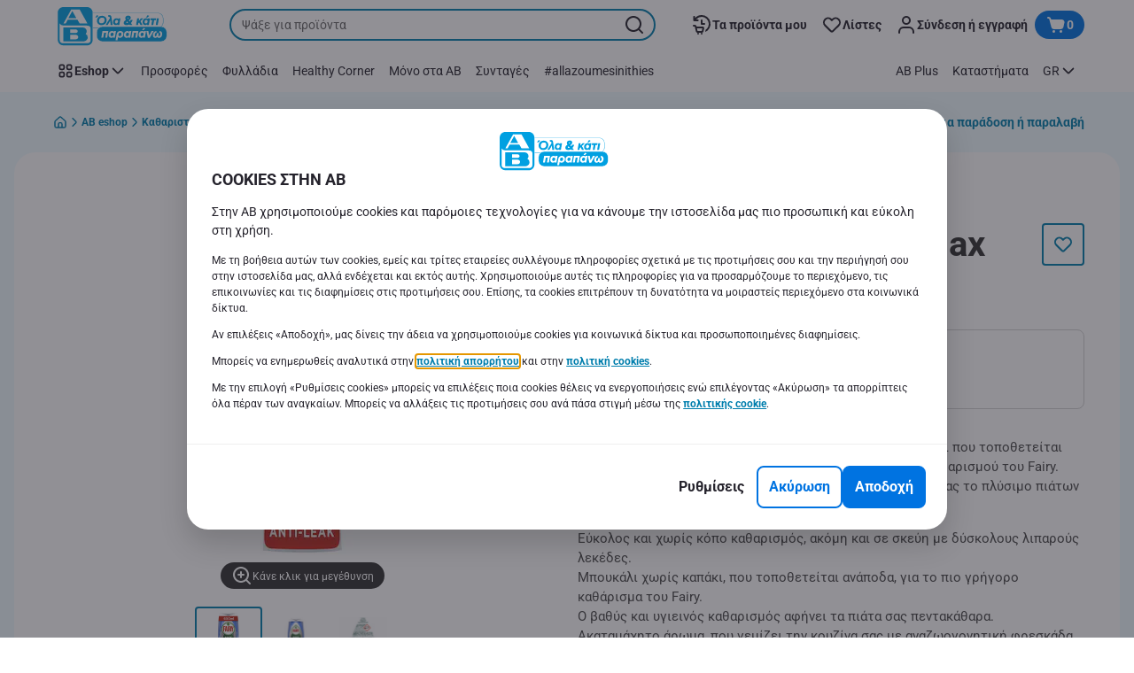

--- FILE ---
content_type: text/html; charset=utf-8
request_url: https://www.ab.gr/el/eshop/Katharistika-Chartika-and-eidi-spitioy/Aporrypantika-Piaton/Aporrypantika-Piaton-gia-plysimo-sto-cheri/Ygro-piaton-Max-Power-Hygiene-650ml/p/7614106
body_size: 203497
content:
<!DOCTYPE html><html data-testid="document-html" lang="el"><head><meta charSet="utf-8"/><meta http-equiv="X-UA-Compatible" content="IE=edge"/><meta name="viewport" content="width=device-width, initial-scale=1.0"/><link rel="preconnect" href="https://digitalcontent1.ab.gr"/><link rel="preconnect" href="https://digitalcontent2.ab.gr"/><link rel="icon" type="image/png" href="https://static.ab.gr/static/next/icons/favicon.png?buildNumber=08d11195bb29f2655d397cda289b6e82a315cec9d7431a8e7f7a9e6f44ec9da0"/><link rel="shortcut icon" href="/favicon.ico"/><link rel="preload" type="font/woff2" href="https://static.ab.gr/static/next/fonts/Roboto-Regular.woff2?buildNumber=08d11195bb29f2655d397cda289b6e82a315cec9d7431a8e7f7a9e6f44ec9da0" as="font" crossorigin="anonymous"/><link rel="preload" type="font/woff2" href="https://static.ab.gr/static/next/fonts/Roboto-Medium.woff2?buildNumber=08d11195bb29f2655d397cda289b6e82a315cec9d7431a8e7f7a9e6f44ec9da0" as="font" crossorigin="anonymous"/><link rel="preload" type="font/woff2" href="https://static.ab.gr/static/next/fonts/Roboto-Bold.woff2?buildNumber=08d11195bb29f2655d397cda289b6e82a315cec9d7431a8e7f7a9e6f44ec9da0" as="font" crossorigin="anonymous"/><link rel="preload" type="font/woff2" href="https://static.ab.gr/static/next/fonts/Roboto-Black.woff2?buildNumber=08d11195bb29f2655d397cda289b6e82a315cec9d7431a8e7f7a9e6f44ec9da0" as="font" crossorigin="anonymous"/><style>
    @font-face {
      font-family: Roboto;
      src: url("https://static.ab.gr/static/next/fonts/Roboto-Regular.woff2?buildNumber=08d11195bb29f2655d397cda289b6e82a315cec9d7431a8e7f7a9e6f44ec9da0") format("woff2"),
           url("https://static.ab.gr/static/next/fonts/undefined?buildNumber=08d11195bb29f2655d397cda289b6e82a315cec9d7431a8e7f7a9e6f44ec9da0") format("woff");
      font-weight: 400;
      font-style: normal;
      font-display: swap;
    }
  

    @font-face {
      font-family: Roboto;
      src: url("https://static.ab.gr/static/next/fonts/Roboto-Medium.woff2?buildNumber=08d11195bb29f2655d397cda289b6e82a315cec9d7431a8e7f7a9e6f44ec9da0") format("woff2"),
           url("https://static.ab.gr/static/next/fonts/undefined?buildNumber=08d11195bb29f2655d397cda289b6e82a315cec9d7431a8e7f7a9e6f44ec9da0") format("woff");
      font-weight: 500;
      font-style: normal;
      font-display: swap;
    }
  

    @font-face {
      font-family: Roboto;
      src: url("https://static.ab.gr/static/next/fonts/Roboto-Bold.woff2?buildNumber=08d11195bb29f2655d397cda289b6e82a315cec9d7431a8e7f7a9e6f44ec9da0") format("woff2"),
           url("https://static.ab.gr/static/next/fonts/undefined?buildNumber=08d11195bb29f2655d397cda289b6e82a315cec9d7431a8e7f7a9e6f44ec9da0") format("woff");
      font-weight: 700;
      font-style: normal;
      font-display: swap;
    }
  

    @font-face {
      font-family: Roboto;
      src: url("https://static.ab.gr/static/next/fonts/Roboto-Black.woff2?buildNumber=08d11195bb29f2655d397cda289b6e82a315cec9d7431a8e7f7a9e6f44ec9da0") format("woff2"),
           url("https://static.ab.gr/static/next/fonts/undefined?buildNumber=08d11195bb29f2655d397cda289b6e82a315cec9d7431a8e7f7a9e6f44ec9da0") format("woff");
      font-weight: 900;
      font-style: normal;
      font-display: swap;
    }
  </style><meta property="fb:app_id" content="232005627007471"/><script>
  window.mapi = {
    getDeviceId: () => ((e,i)=>{let n;try{n=localStorage.getItem(i)}catch{n=null}if(n)return n;let t="DeviceId";return fetch(e,{method:"POST",body:JSON.stringify({query:`query ${t} {deviceId}`}),headers:{"Content-Type":"application/json","X-Apollo-Operation-Name":t},credentials:"include"}).then(e=>e.json()).then(e=>{let{deviceId:n}=e.data;return localStorage.setItem(i,n),n}).catch(()=>null)})("https://www.ab.gr/api/v1/","deviceSessionId"),
    getCustomerId: () => ((e,t)=>{let i;try{i=localStorage.getItem(t)}catch{i=null}if(i)return i;let n="CurrentCustomerId";return fetch(e,{method:"POST",body:JSON.stringify({query:`
    query ${n} {
      currentCustomer {
        customerIdHash
      }
    }
  `}),headers:{"Content-Type":"application/json","X-Apollo-Operation-Name":n},credentials:"include"}).then(e=>e.json()).then(e=>{let i=e?.data?.currentCustomer?.customerIdHash;if(i){try{localStorage.setItem(t,i)}catch{}return i}return null}).catch(()=>null)})("https://www.ab.gr/api/v1/","customerId"),
    onHydrationFinished: (cb) => document.addEventListener('onHydrationFinished', cb),
  };
  window.mapi.getDeviceId();
</script><title>FAIRY | Υγρό πιάτων Max Power Hygiene 650ml | AB</title><meta name="description" content="" data-testid="meta-description"/><meta name="title" content="FAIRY | Υγρό πιάτων Max Power Hygiene 650ml | AB" data-testid="meta-title"/><meta name="robots" content="index,follow"/><meta property="og:title" content="" data-testid="og:title"/><meta property="og:description" content="" data-testid="og:description"/><meta property="og:image" content="https://static.ab.gr/medias/sys_master/h0d/h9c/10127098052638.jpg?buildNumber=08d11195bb29f2655d397cda289b6e82a315cec9d7431a8e7f7a9e6f44ec9da0" data-testid="og:image"/><meta property="og:url" content="https://www.ab.gr/el/eshop/Katharistika-Chartika-and-eidi-spitioy/Aporrypantika-Piaton/Aporrypantika-Piaton-gia-plysimo-sto-cheri/Ygro-piaton-Max-Power-Hygiene-650ml/p/7614106"/><meta property="og:type" content="website"/><link rel="canonical" href="https://www.ab.gr/el/eshop/Katharistika-Chartika-and-eidi-spitioy/Aporrypantika-Piaton/Aporrypantika-Piaton-gia-plysimo-sto-cheri/Ygro-piaton-Max-Power-Hygiene-650ml/p/7614106" data-testid="canonical-url"/><meta name="apple-itunes-app" content="app-id=1107565968" data-testid="apple-store-app-meta"/><meta name="google-play-app" content="app-id=gr.delhaize" data-testid="google-store-app-meta"/><link rel="apple-touch-icon" href="https://static.ab.gr/static/next/images/download-app__logo.svg?buildNumber=08d11195bb29f2655d397cda289b6e82a315cec9d7431a8e7f7a9e6f44ec9da0"/><script>
      var adl = window.adl || []
    </script><script defer="" src="//assets.adobedtm.com/cb7c8da1ae6b/a112a2a8828f/launch-b9f270284128.min.js"></script><script>
  (async () => {
    const attachIdentifiers = async(e,t)=>{if(!globalThis.mapi)return;let i=await globalThis.mapi.getDeviceId();if(i&&(globalThis.gambitConfig.data.deviceId=i),e){let e=await globalThis.mapi.getCustomerId();e&&(globalThis.gambitConfig.data.userId=e)}else try{globalThis.localStorage?.removeItem(t)}catch{}};
    window.gambitConfig = {"slots":[],"data":{"pageType":"","domain":"ab.gr","language":"el"},"options":{"debug":false}};
    var gambitConfig = window.gambitConfig;
    gambitConfig.data = gambitConfig.data || {};

    const newVersionedCookieConsent = (()=>{try{let e=document?.cookie.split("; ").find(e=>e.startsWith("VersionedCookieConsent=")).split("=")[1],t=decodeURIComponent(e).split(","),i={};return t.forEach(e=>{let[t,n]=e.split(":");"v"===t?i[t]=n:i[t]="1"===n}),i}catch{return!1}})();

    try {
      const abTestId = sessionStorage.getItem('abTest');

      if (abTestId) {
        gambitConfig.data.abTest = abTestId;
      }
    } catch (error) {
      console.error('Error retrieving abTest from sessionStorage:', error);
    }

    const handleNewCookieConsent = async () => {
      if (newVersionedCookieConsent && true) {
        gambitConfig.data.analyticsConsent = newVersionedCookieConsent.analytics;
        gambitConfig.data.personalAdsConsent = newVersionedCookieConsent.perso_ads;
        gambitConfig.data.userMode = ((e,t,i)=>{let n={NO_CONSENT:"no_consent",LOGGED_IN:"logged_in",ANONYMOUS:"anonymous",LOYALTY:"loyalty_user"};return e?i?n.LOYALTY:"registered"===t?n.LOGGED_IN:n.ANONYMOUS:n.NO_CONSENT})(newVersionedCookieConsent.perso_ads, undefined, false);
        if (gambitConfig.data.personalAdsConsent) {
          await attachIdentifiers(false, "customerId");
        }
      } else if (newVersionedCookieConsent && false) {
        gambitConfig.data.analyticsConsent = newVersionedCookieConsent.analytics;
        gambitConfig.data.partnerAdsConsent = newVersionedCookieConsent.partner_ads;
        gambitConfig.data.personalContentAdsConsent = newVersionedCookieConsent.perso_cont_ads;
        gambitConfig.data.userMode = ((e,t,i)=>{let n={NO_CONSENT:"no_consent",LOGGED_IN:"logged_in",ANONYMOUS:"anonymous",LOYALTY:"loyalty_user"};return e?i?n.LOYALTY:"registered"===t?n.LOGGED_IN:n.ANONYMOUS:n.NO_CONSENT})(gambitConfig.data.personalContentAdsConsent, undefined);
        if (gambitConfig.data.personalContentAdsConsent) {
          await attachIdentifiers(false, "customerId");
        }
      } else if (!newVersionedCookieConsent && true) {
        gambitConfig.data.analyticsConsent = false;
        gambitConfig.data.personalAdsConsent = false;
        gambitConfig.data.userMode =  'no_consent';
      } else if (!newVersionedCookieConsent && false) {
        gambitConfig.data.analyticsConsent = false;
        gambitConfig.data.partnerAdsConsent = false;
        gambitConfig.data.personalContentAdsConsent = false;
        gambitConfig.data.userMode =  'no_consent';
      }
    };

    if (true) {
      await handleNewCookieConsent();
    } else {
      const isPersonalizedCookiesEnabled = (e=>{try{let t=document?.cookie.split("; ").find(e=>e.startsWith("CookieConsent=")).split("=")[1].split(".")[e];return"1"===t}catch{return!1}})(4);
      const isAnalyticsCookiesEnabled = (e=>{try{let t=document?.cookie.split("; ").find(e=>e.startsWith("CookieConsent=")).split("=")[1].split(".")[e];return"1"===t}catch{return!1}})(1);
      gambitConfig.data.consent = isPersonalizedCookiesEnabled;
      gambitConfig.data.analyticsConsent = isAnalyticsCookiesEnabled;
      gambitConfig.data.userMode = ((e,t,i)=>{let n={NO_CONSENT:"no_consent",LOGGED_IN:"logged_in",ANONYMOUS:"anonymous",LOYALTY:"loyalty_user"};return e?i?n.LOYALTY:"registered"===t?n.LOGGED_IN:n.ANONYMOUS:n.NO_CONSENT})(gambitConfig.data.consent, undefined);
      if (gambitConfig.data.consent) {
        await attachIdentifiers(false, "customerId");
      }
    }

    const customerType = (()=>{var e;let t;let i={BUSINESS:"Company",PRIVATE:"Individual",UNKNOWN:"Unknown"};try{t=localStorage.getItem("customer-type")}catch{}return e="undefined"!==t?t:i.UNKNOWN,({[i.BUSINESS]:"B2B",[i.PRIVATE]:"B2C",[i.UNKNOWN]:""})[e]})();
    if (customerType) {
      gambitConfig.data.customerType = customerType;
    }

    if (!window.gambitEmptySlots) {
      window.gambitEmptySlots = [];
      window.addEventListener('gambit:slotEmpty', event => {
        const containerId = event?.detail?.containerId;
        window.gambitEmptySlots.push(containerId);
      });
    }
   const shouldBlockHeadlessClient = (()=>{let e=(navigator.userAgent||"").toLowerCase(),t=["headless","puppeteer","phantomjs","slimerjs","wget","python","axios","node","selenium","scrapy"].some(t=>e.includes(t)),i=!navigator.languages||0===navigator.languages.length,n=navigator.permissions&&navigator.permissions.query&&"undefined"!=typeof Notification&&"denied"===Notification.permission;return!!(t||navigator.webdriver||i||n)})();
   window.gambitBlockedByHeadlessClient = shouldBlockHeadlessClient;
   const shouldInjectGambitScript = !shouldBlockHeadlessClient && (()=>{try{let e=!!document?.cookie.split("; ").find(e=>e.startsWith("CookieConsent=")),t=!!document?.cookie.split("; ").find(e=>e.startsWith("VersionedCookieConsent="));return e||t}catch{return!1}})() ;
   
   if (shouldInjectGambitScript) {

      ((e,t)=>{let i="gambit-script";if(t>0&&!window.gambitScriptInjected){let t=document.createElement("script");t.src=e,t.async=!0,t.setAttribute("id",i),t.setAttribute("data-testid",i),document.head.appendChild(t),window.gambitScriptInjected=!0}})("https:\u002F\u002Fdigitalcontent2.ab.gr\u002Ftag\u002Fgambit.js", 0);
    }
  })();
</script><meta name="next-head-count" content="30"/><script id="application-seo-data" type="application/ld+json" data-testid="seo-application" data-nscript="beforeInteractive">{
  "@context": "https://urldefense.com/v3/__https://schema.org__;!!GF_29dbcQIUBPA!heaWqoovre3lZs_tOFTjYNyTxPce-H9k-8uLGYibS5-RkwLpIMimPVNx7Knrbx13$ [schema[.]org]",
  "@type": "SoftwareApplication",
  "name": "MyDelhaize",
  "operatingSystem": "Android 6.0",
  "applicationCategory": "ShoppingApplication",
  "aggregateRating": {
    "@type": "AggregateRating",
    "ratingValue": "4.2",
    "ratingCount": "3936"
  },
  "offers": {
    "@type": "Offer",
    "price": "0.00",
    "priceCurrency": "EUR"
  }
}</script><noscript data-n-css=""></noscript><script defer="" nomodule="" src="https://www.ab.gr/_next/static/chunks/polyfills-42372ed130431b0a.js"></script><script defer="" src="https://www.ab.gr/_next/static/chunks/CmsCommercialPopup.c90fb51192e3d4f5.js"></script><script defer="" src="https://www.ab.gr/_next/static/chunks/CmsProfilingConsentReminder.9a71f4b6fcc19911.js"></script><script defer="" src="https://www.ab.gr/_next/static/chunks/CmsOnboardingPopup.3b5695abf6187931.js"></script><script defer="" src="https://www.ab.gr/_next/static/chunks/1098.e92101d68a5b9fcc.js"></script><script defer="" src="https://www.ab.gr/_next/static/chunks/8566.cb04013fa518c204.js"></script><script defer="" src="https://www.ab.gr/_next/static/chunks/8483.0ac3da228859f0e5.js"></script><script defer="" src="https://www.ab.gr/_next/static/chunks/1998.f974d6b0cd721fa7.js"></script><script defer="" src="https://www.ab.gr/_next/static/chunks/1165.51e909b0dd941c73.js"></script><script defer="" src="https://www.ab.gr/_next/static/chunks/CmsNudgeToSelectStore.dfea3a6873f07624.js"></script><script src="https://www.ab.gr/_next/static/chunks/webpack-584b806e0c1b3691.js" defer=""></script><script src="https://www.ab.gr/_next/static/chunks/framework-978a6051e6d0c57a.js" defer=""></script><script src="https://www.ab.gr/_next/static/chunks/main-5d984f37cf1c1b7f.js" defer=""></script><script src="https://www.ab.gr/_next/static/chunks/pages/_app-0907ad748658bfd3.js" defer=""></script><script src="https://www.ab.gr/_next/static/chunks/1070-431e23a95cbdef14.js" defer=""></script><script src="https://www.ab.gr/_next/static/chunks/9644-d5d31b7d93a0a665.js" defer=""></script><script src="https://www.ab.gr/_next/static/chunks/1653-e5253068a1d78725.js" defer=""></script><script src="https://www.ab.gr/_next/static/chunks/7422-39da93eea4899d94.js" defer=""></script><script src="https://www.ab.gr/_next/static/chunks/3635-2139c2cb577770f6.js" defer=""></script><script src="https://www.ab.gr/_next/static/chunks/pages/product-details-6914a5362667ae6d.js" defer=""></script><script src="https://www.ab.gr/_next/static/08d11195bb29f2655d397cda289b6e82a315cec9d7431a8e7f7a9e6f44ec9da0/_buildManifest.js" defer=""></script><script src="https://www.ab.gr/_next/static/08d11195bb29f2655d397cda289b6e82a315cec9d7431a8e7f7a9e6f44ec9da0/_ssgManifest.js" defer=""></script><style data-styled="" data-styled-version="5.3.6">@page{margin:10mm;size:auto;}/*!sc*/
html{-webkit-scroll-behavior:smooth;-moz-scroll-behavior:smooth;-ms-scroll-behavior:smooth;scroll-behavior:smooth;}/*!sc*/
body,div,dl,dt,dd,h1,h2,h3,h4,h5,h6,pre,code,form,fieldset,legend,input,textarea,button,p,blockquote,th,td,dialog{margin:0;padding:0;}/*!sc*/
ol,ul{margin-bottom:8px;margin-top:0;}/*!sc*/
body{background:#fff;color:#292e31;font-family:Roboto,sans-serif;font-size:14px;line-height:1.5;margin:0;}/*!sc*/
#__next > div{display:-webkit-box;display:-webkit-flex;display:-ms-flexbox;display:flex;-webkit-flex-direction:column;-ms-flex-direction:column;flex-direction:column;min-height:100vh;}/*!sc*/
h1,h2,h3,h4,h5,h6{font-family:Roboto,sans-serif;-webkit-font-smoothing:antialiased;-moz-osx-font-smoothing:grayscale;font-style:normal;font-weight:700;}/*!sc*/
h1{font:var(--font-title-mobile-h1);padding-bottom:4px;}/*!sc*/
@media (min-width:576px){h1{font:var(--font-title-desktop-h1);}}/*!sc*/
@media print{h1{font-size:14pt;padding:0;}}/*!sc*/
h2{font:var(--font-title-mobile-h2);padding:0.83em 0;}/*!sc*/
@media (min-width:576px){h2{font:var(--font-title-desktop-h2);}}/*!sc*/
@media print{h2{font-size:18pt;padding:0;}}/*!sc*/
h3{font:var(--font-title-mobile-h3);padding:8px 0;}/*!sc*/
@media (min-width:576px){h3{font:var(--font-title-desktop-h3);}}/*!sc*/
@media print{h3{font-size:15pt;}}/*!sc*/
h4{font:var(--font-title-mobile-h4);padding:8px 0;}/*!sc*/
@media (min-width:576px){h4{font:var(--font-title-desktop-h4);}}/*!sc*/
@media print{h4{font-size:10pt;}}/*!sc*/
h5{font:var(--font-title-mobile-h5);}/*!sc*/
@media (min-width:576px){h5{font:var(--font-title-desktop-h5);}}/*!sc*/
@media print{h5{font-size:8pt;}}/*!sc*/
h6{font:var(--font-title-mobile-h6);}/*!sc*/
@media (min-width:576px){h6{font:var(--font-title-desktop-h6);}}/*!sc*/
@media print{h6{font-size:8pt;}}/*!sc*/
a{cursor:pointer;-webkit-text-decoration:none;text-decoration:none;}/*!sc*/
a:focus-visible{border-radius:4px;outline:var(--focus-outline);outline-offset:var(--focus-outline-offset);}/*!sc*/
p{margin-bottom:1em;}/*!sc*/
img{display:inline-block;height:auto;max-width:100%;vertical-align:middle;}/*!sc*/
button,input,select,textarea{font-family:inherit;font-size:inherit;line-height:inherit;}/*!sc*/
input[type='button'],input[type='reset'],input[type='submit']{-webkit-appearance:button;-moz-appearance:button;appearance:button;cursor:pointer;}/*!sc*/
button,select{text-transform:none;}/*!sc*/
button,input,optgroup,select,textarea{color:inherit;font:inherit;}/*!sc*/
button{-webkit-appearance:none;-moz-appearance:none;appearance:none;background-color:transparent;border:0;outline:0;overflow:visible;touch-action:manipulation;}/*!sc*/
button:hover{cursor:pointer;}/*!sc*/
button[disabled]:hover{cursor:default;}/*!sc*/
table{background-color:transparent;border-collapse:collapse;border-spacing:0;}/*!sc*/
select::-ms-expand{display:none;}/*!sc*/
input::-ms-clear,input::-ms-reveal{display:none;height:0;width:0;}/*!sc*/
input:-webkit-autofill{background-color:var(--bgColor-base) !important;box-shadow:0 0 0 1000px var(--bgColor-base) inset !important;}/*!sc*/
.grecaptcha-badge{bottom:114px !important;z-index:100;}/*!sc*/
@media print{.mopinion-survey-content{display:none;}}/*!sc*/
.smartbanner{background:#f5f5f5;bottom:0;display:none;font-family:Roboto,sans-serif;height:80px;left:0;line-height:80px;overflow:hidden;position:fixed;width:100%;z-index:9998;}/*!sc*/
.smartbanner-show .smartbanner{display:block;}/*!sc*/
.smartbanner-container{margin:0 auto;position:relative;white-space:nowrap;}/*!sc*/
.smartbanner-close{border:0;border-radius:14px;color:#888888;display:inline-block;font-size:15px;font-weight:bold;margin:0 5px;text-align:center;-webkit-text-decoration:none;text-decoration:none;vertical-align:middle;}/*!sc*/
.smartbanner-icon{background-position:center;background-repeat:no-repeat;background-size:cover;border-radius:0;display:inline-block;height:57px;margin-right:12px;vertical-align:middle;width:57px;}/*!sc*/
@media (min-width:400px){}/*!sc*/
.smartbanner-info{display:inline-block;font:var(--font-body-sm-bold);vertical-align:middle;width:44%;}/*!sc*/
.smartbanner-title{font-size:15px;line-height:18px;}/*!sc*/
@media (min-width:400px){}/*!sc*/
.smartbanner-button{font-size:14px;font-weight:normal;height:24px;line-height:24px;margin:auto 0;position:absolute;right:20px;text-align:center;-webkit-text-decoration:none;text-decoration:none;text-shadow:0 1px 0 rgb(255 255 255 / 80%);text-transform:uppercase;top:19px;}/*!sc*/
@media (min-width:400px){}/*!sc*/
.smartbanner-button:active,.smartbanner-button:hover{color:#aaaaaa;}/*!sc*/
.smartbanner-description{font-size:12px;font-style:normal;font-weight:400;}/*!sc*/
.smartbanner-android,.smartbanner-ios{background:#f5f5f5;line-height:82px;}/*!sc*/
.smartbanner-android .smartbanner-close,.smartbanner-ios .smartbanner-close{border:0;color:#000000;height:22px;line-height:17px;width:22px;}/*!sc*/
.smartbanner-android .smartbanner-close:hover,.smartbanner-ios .smartbanner-close:hover{color:#aaaaaa;}/*!sc*/
.smartbanner-android .smartbanner-icon,.smartbanner-ios .smartbanner-icon{background-color:transparent;box-shadow:none;}/*!sc*/
.smartbanner-android .smartbanner-info,.smartbanner-ios .smartbanner-info{color:#000000;}/*!sc*/
.smartbanner-android .smartbanner-title,.smartbanner-ios .smartbanner-title{color:#000000;font-weight:700;}/*!sc*/
.smartbanner-android .smartbanner-button,.smartbanner-ios .smartbanner-button{box-shadow:0 -1px 0 rgb(0 0 0 / 4%) inset;color:var(--color-neutral100);line-height:40px;min-width:12%;padding:0;}/*!sc*/
.smartbanner-android .smartbanner-button:active,.smartbanner-android .smartbanner-button:hover{background:none;}/*!sc*/
.smartbanner-android .smartbanner-button-text,.smartbanner-ios .smartbanner-button-text{background:#18adde;border:0;border-radius:var(--bdr-radius-2);box-shadow:none;display:block;padding:0 26px;text-align:center;text-shadow:none;text-transform:none;}/*!sc*/
.smartbanner-android .smartbanner-button-text:active,.smartbanner-android .smartbanner-button-text:hover,.smartbanner-ios .smartbanner-button-text:active,.smartbanner-ios .smartbanner-button-text:hover{background:#1181a6;}/*!sc*/
#main-content{outline:none !important;}/*!sc*/
@media (max-width:576px){.embeddedServiceSidebarMinimizedDefaultUI.helpButton{bottom:6px;max-width:7em !important;min-width:7em !important;}}/*!sc*/
.embeddedServiceSidebarMinimizedDefaultUI.sidebarHeader{border-radius:23px !important;bottom:6px !important;height:3em !important;right:0 !important;width:11em !important;}/*!sc*/
.embeddedServiceSidebarMinimizedDefaultUI .content{background-color:#D1223E !important;}/*!sc*/
.helpButton{max-width:14em;min-width:12em;right:0 !important;}/*!sc*/
.helpButton .uiButton{background:#D1223E !important;}/*!sc*/
@media (max-width:576px){.helpButton .uiButton{max-width:8em !important;min-width:100% !important;}}/*!sc*/
.helpButton .uiButton .helpButtonLabel{font-size:14px;}/*!sc*/
.helpButton .content{background:#D1223E !important;}/*!sc*/
.helpButton .content .message{max-width:100%;overflow:hidden;text-overflow:ellipsis;white-space:nowrap;}/*!sc*/
@media (max-width:576px){.helpButton{bottom:6px;max-width:8em !important;min-width:8em !important;}}/*!sc*/
@media print{.helpButton{display:none;}}/*!sc*/
.hippo-fab-main.hippo-fab-main-edit-content.qa-manage-content-link.qa-edit-content{border-radius:var(--bdr-radius-4);opacity:0;}/*!sc*/
.hippo-fab-main.hippo-fab-main-edit-content.qa-manage-content-link.qa-edit-content > svg{display:none;}/*!sc*/
.hippo-fab-main.hippo-fab-main-edit-content.qa-manage-content-link.qa-edit-content:hover{opacity:0.75;}/*!sc*/
.hippo-overlay-element.hippo-overlay-element-manage-content-link.offline .offline-warning{height:15px;left:0;pointer-events:none;width:15px;}/*!sc*/
dialog{border:none;color:inherit;display:block;height:auto;width:auto;}/*!sc*/
@media (min-width:992px){.min-height-120{min-height:120px;}}/*!sc*/
#__next-route-announcer__{display:none;}/*!sc*/
:root{--header-height:0px;--sticky-navigation-height:unset;--scroll-sign:0;}/*!sc*/
.visually-hidden{-webkit-clip-path:inset(50%);clip-path:inset(50%);height:1px;width:1px;margin:-1px;overflow:hidden;padding:0;position:absolute;-webkit-user-select:none;-moz-user-select:none;-ms-user-select:none;user-select:none;}/*!sc*/
data-styled.g1[id="sc-global-iEDSUG1"]{content:"sc-global-iEDSUG1,"}/*!sc*/
.dQLCXZ{height:72px;margin:0 auto;width:72px;}/*!sc*/
data-styled.g7[id="sc-120twyb-0"]{content:"dQLCXZ,"}/*!sc*/
.PiysB{-webkit-align-items:center;-webkit-box-align:center;-ms-flex-align:center;align-items:center;background:transparent;display:-webkit-box;display:-webkit-flex;display:-ms-flexbox;display:flex;bottom:8px;height:100vh;position:-webkit-sticky;position:sticky;padding:33vh 0;}/*!sc*/
@media (min-width:1280px){.PiysB{height:50vh;padding:282px 0 242px;}}/*!sc*/
data-styled.g8[id="sc-l45hsb-0"]{content:"PiysB,"}/*!sc*/
.cWxa-dr{-webkit-align-items:center;-webkit-box-align:center;-ms-flex-align:center;align-items:center;-webkit-appearance:none;-moz-appearance:none;appearance:none;background-color:var(--pageTheme-bgColor-primary-base);border-color:var(--pageTheme-bdrColor-primary-base);border-radius:var(--bdr-radius-8);border-style:solid;border-width:var(--bdr-width-2);box-sizing:border-box;color:var(--fgColor-onAction);display:-webkit-inline-box;display:-webkit-inline-flex;display:-ms-inline-flexbox;display:inline-flex;font:var(--font-body-base-bold);height:48px;-webkit-box-pack:center;-webkit-justify-content:center;-ms-flex-pack:center;justify-content:center;max-width:100%;outline:none;overflow:hidden;padding:0 12px;text-align:center;width:auto;}/*!sc*/
.cWxa-dr svg{fill:currentcolor;height:24px;width:24px;}/*!sc*/
.cWxa-dr:focus-visible{outline:var(--focus-outline);outline-offset:var(--focus-outline-offset);}/*!sc*/
.cWxa-dr:hover{background-color:var(--pageTheme-bgColor-primary-hover);border-color:var(--pageTheme-bdrColor-primary-hover);color:var(--fgColor-onAction);-webkit-text-decoration:none;text-decoration:none;}/*!sc*/
.cWxa-dr:active{background-color:var(--pageTheme-bgColor-primary-pressed);border-color:var(--pageTheme-bdrColor-primary-pressed);color:var(--fgColor-onAction);}/*!sc*/
.gTJxsn{-webkit-align-items:center;-webkit-box-align:center;-ms-flex-align:center;align-items:center;-webkit-appearance:none;-moz-appearance:none;appearance:none;background-color:var(--pageTheme-bgColor-primary-base);border-color:var(--pageTheme-bdrColor-primary-base);border-radius:var(--bdr-radius-8);border-style:solid;border-width:var(--bdr-width-2);box-sizing:border-box;color:var(--fgColor-onAction);display:-webkit-inline-box;display:-webkit-inline-flex;display:-ms-inline-flexbox;display:inline-flex;font:var(--font-body-base-bold);height:40px;-webkit-box-pack:center;-webkit-justify-content:center;-ms-flex-pack:center;justify-content:center;max-width:100%;outline:none;overflow:hidden;padding:0 12px;text-align:center;width:auto;}/*!sc*/
.gTJxsn svg{fill:currentcolor;height:20px;width:20px;}/*!sc*/
.gTJxsn:focus-visible{outline:var(--focus-outline);outline-offset:var(--focus-outline-offset);}/*!sc*/
.gTJxsn:hover{background-color:var(--pageTheme-bgColor-primary-hover);border-color:var(--pageTheme-bdrColor-primary-hover);color:var(--fgColor-onAction);-webkit-text-decoration:none;text-decoration:none;}/*!sc*/
.gTJxsn:active{background-color:var(--pageTheme-bgColor-primary-pressed);border-color:var(--pageTheme-bdrColor-primary-pressed);color:var(--fgColor-onAction);}/*!sc*/
data-styled.g10[id="sc-qvcpuj-0"]{content:"cWxa-dr,gTJxsn,"}/*!sc*/
.iPFmxY{background-color:var(--pageTheme-bgColor-primary-base);border-color:var(--pageTheme-bgColor-primary-base);color:var(--fgColor-onAction);}/*!sc*/
.iPFmxY:hover{background-color:var(--pageTheme-bgColor-primary-hover);border-color:var(--pageTheme-bgColor-primary-hover);}/*!sc*/
.iPFmxY:active{background-color:var(--pageTheme-bgColor-primary-pressed);border-color:var(--pageTheme-bgColor-primary-pressed);}/*!sc*/
.iPFmxY:focus-visible{outline:var(--focus-outline);outline-offset:var(--focus-outline-offset);}/*!sc*/
.iPFmxY:disabled,.iPFmxY[aria-disabled='true']{background-color:var(--bgColor-disabled);border-color:var(--bdrColor-disabled);color:var(--fgColor-disabled);}/*!sc*/
data-styled.g11[id="sc-qvcpuj-1"]{content:"iPFmxY,"}/*!sc*/
.CiqEx{background-color:transparent;border-color:transparent;color:var(--fgColor-secondary-base);}/*!sc*/
.CiqEx:hover{background-color:var(--bgColor-secondaryInvs-hover);border-color:var(--bgColor-secondaryInvs-hover);color:var(--fgColor-secondary-hover);}/*!sc*/
.CiqEx:active{background-color:var(--bgColor-secondaryInvs-pressed);border-color:var(--bgColor-secondaryInvs-pressed);color:var(--fgColor-secondary-hover);}/*!sc*/
.CiqEx:focus-visible{outline:var(--focus-outline);outline-offset:var(--focus-outline-offset);}/*!sc*/
.CiqEx:disabled,.CiqEx[aria-disabled='true']{background-color:transparent;border-color:transparent;color:var(--fgColor-disabled);}/*!sc*/
data-styled.g20[id="sc-qvcpuj-10"]{content:"CiqEx,"}/*!sc*/
.hKYJIX{-webkit-align-items:center;-webkit-box-align:center;-ms-flex-align:center;align-items:center;-webkit-appearance:none;-moz-appearance:none;appearance:none;background-color:var(--pageTheme-bgColor-primary-base);border-color:var(--pageTheme-bdrColor-primary-base);border-radius:var(--bdr-radius-8);border-style:solid;border-width:var(--bdr-width-2);box-sizing:border-box;color:var(--fgColor-onAction);display:-webkit-box;display:-webkit-flex;display:-ms-flexbox;display:flex;font:var(--font-body-base-bold);height:40px;-webkit-box-pack:center;-webkit-justify-content:center;-ms-flex-pack:center;justify-content:center;min-width:40px;outline:none;overflow:hidden;padding:0 8px;width:40px;}/*!sc*/
.hKYJIX svg{fill:currentcolor;min-height:24px;min-width:24px;}/*!sc*/
data-styled.g23[id="sc-qvcpuj-13"]{content:"hKYJIX,"}/*!sc*/
.jrSoJo{background-color:var(--bgColor-tertiary-base);border-color:var(--bdrColor-tertiary-base);color:var(--fgColor-onAction);}/*!sc*/
.jrSoJo:hover{background-color:var(--bgColor-tertiary-hover);border-color:var(--bdrColor-tertiary-hover);}/*!sc*/
.jrSoJo:active{background-color:var(--bgColor-tertiary-pressed);border-color:var(--bdrColor-tertiary-pressed);}/*!sc*/
.jrSoJo:focus-visible{outline:var(--focus-outline);outline-offset:var(--focus-outline-offset);}/*!sc*/
.jrSoJo:disabled,.jrSoJo[aria-disabled='true']{background-color:var(--bgColor-disabled);border-color:var(--bdrColor-disabled);color:var(--fgColor-disabled);}/*!sc*/
data-styled.g25[id="sc-qvcpuj-15"]{content:"jrSoJo,"}/*!sc*/
.jKfGVC{background-color:transparent;border-color:transparent;color:var(--fgColor-tertiary-base);}/*!sc*/
.jKfGVC:hover{background-color:var(--bgColor-tertiary-hover);border-color:var(--bdrColor-tertiary-hover);color:var(--fgColor-onAction);}/*!sc*/
.jKfGVC:active{background-color:var(--bgColor-tertiary-pressed);border-color:var(--bgColor-tertiary-pressed);color:var(--fgColor-onAction);}/*!sc*/
.jKfGVC:focus-visible{outline:var(--focus-outline);outline-offset:var(--focus-outline-offset);}/*!sc*/
.jKfGVC:disabled,.jKfGVC[aria-disabled='true']{background-color:transparent;border-color:transparent;color:var(--fgColor-disabled);}/*!sc*/
data-styled.g34[id="sc-qvcpuj-24"]{content:"jKfGVC,"}/*!sc*/
.hqWYCx{-webkit-align-items:center;-webkit-box-align:center;-ms-flex-align:center;align-items:center;box-sizing:border-box;display:-webkit-box;display:-webkit-flex;display:-ms-flexbox;display:flex;height:100%;-webkit-box-pack:center;-webkit-justify-content:center;-ms-flex-pack:center;justify-content:center;gap:8px;position:relative;width:100%;}/*!sc*/
.hqWYCx > svg{-webkit-flex-shrink:0;-ms-flex-negative:0;flex-shrink:0;}/*!sc*/
.apIeR{-webkit-align-items:center;-webkit-box-align:center;-ms-flex-align:center;align-items:center;box-sizing:border-box;display:-webkit-box;display:-webkit-flex;display:-ms-flexbox;display:flex;height:100%;-webkit-box-pack:center;-webkit-justify-content:center;-ms-flex-pack:center;justify-content:center;position:relative;width:100%;}/*!sc*/
.apIeR > svg{-webkit-flex-shrink:0;-ms-flex-negative:0;flex-shrink:0;}/*!sc*/
data-styled.g36[id="sc-qvcpuj-26"]{content:"hqWYCx,apIeR,"}/*!sc*/
.laJVjy{line-height:initial;max-width:100%;outline:none;overflow:hidden;text-overflow:ellipsis;white-space:nowrap;}/*!sc*/
data-styled.g37[id="sc-qvcpuj-27"]{content:"laJVjy,"}/*!sc*/
.XVggU{-webkit-align-items:center;-webkit-box-align:center;-ms-flex-align:center;align-items:center;display:-webkit-inline-box;display:-webkit-inline-flex;display:-ms-inline-flexbox;display:inline-flex;fill:currentcolor;font:var(--font-body-md-link);gap:8px;-webkit-text-decoration:none;text-decoration:none;color:var(--fgColor-tertiary-base);}/*!sc*/
.XVggU:hover{color:var(--fgColor-tertiary-hover);}/*!sc*/
.XVggU:active{color:var(--fgColor-tertiary-pressed);}/*!sc*/
.XVggU.XVggU{cursor:pointer;}/*!sc*/
.XVggU:focus-visible{border-radius:4px;outline:var(--focus-outline);outline-offset:var(--focus-outline-offset);}/*!sc*/
data-styled.g40[id="sc-5ttvy-0"]{content:"XVggU,"}/*!sc*/
.jnhaNO:focus-visible{outline:var(--focus-outline);outline-offset:var(--focus-outline-offset);}/*!sc*/
.jnhaNO:disabled{display:-webkit-box;display:-webkit-flex;display:-ms-flexbox;display:flex;}/*!sc*/
data-styled.g214[id="sc-y5dxhi-0"]{content:"jnhaNO,"}/*!sc*/
.hkOwOm{color:var(--fgColor-base);font:var(--font-title-mobile-h5);-webkit-hyphens:auto;-moz-hyphens:auto;-ms-hyphens:auto;hyphens:auto;overflow-wrap:break-word;padding-bottom:24px;padding-top:0;text-align:left;font:var(--font-title-mobile-h3);}/*!sc*/
@media (min-width:576px){.hkOwOm{font:var(--font-title-desktop-h5);}}/*!sc*/
@media (min-width:576px){.hkOwOm{font:var(--font-title-desktop-h3);}}/*!sc*/
data-styled.g216[id="sc-1vohui3-0"]{content:"hkOwOm,"}/*!sc*/
.mIEeM{display:-webkit-inline-box;display:-webkit-inline-flex;display:-ms-inline-flexbox;display:inline-flex;max-width:100%;position:static;right:-NaNpx;}/*!sc*/
.mIEeM:focus-visible{border-radius:var(--bdr-radius-4);outline:var(--focus-outline);outline-offset:var(--focus-outline-offset);}/*!sc*/
data-styled.g295[id="sc-ig2pz-2"]{content:"mIEeM,"}/*!sc*/
.kIuPcq{left:0;margin-left:auto;margin-right:auto;max-height:calc(100vh - 120px);max-width:672px;overflow-y:auto;padding:0 24px;position:fixed;right:0;top:120px;z-index:9;}/*!sc*/
data-styled.g433[id="sc-1xpjf1h-0"]{content:"kIuPcq,"}/*!sc*/
.kKwUUr{background-color:var(--color-neutral100);border-radius:var(--bdr-radius-4);-webkit-clip-path:inset(50%);clip-path:inset(50%);color:var(--color-neutral700);font:var(--font-body-base-bold);left:10px;padding:8px 16px;position:absolute;top:10px;z-index:-1;}/*!sc*/
.kKwUUr:focus-visible{outline:var(--focus-outline);outline-offset:var(--focus-outline-offset);}/*!sc*/
.kKwUUr:hover{cursor:pointer;-webkit-text-decoration:underline;text-decoration:underline;}/*!sc*/
data-styled.g545[id="sc-12icl4o-0"]{content:"kKwUUr,"}/*!sc*/
.fgoveq{display:-webkit-box;display:-webkit-flex;display:-ms-flexbox;display:flex;-webkit-flex-direction:column;-ms-flex-direction:column;flex-direction:column;}/*!sc*/
data-styled.g550[id="sc-r4e76c-0"]{content:"fgoveq,"}/*!sc*/
.kZPSPh{font-size:16px;left:0;position:-webkit-sticky;position:sticky;right:0;top:0;-webkit-transition:box-shadow 0.3s;transition:box-shadow 0.3s;z-index:6;}/*!sc*/
@media print{.kZPSPh{display:none;}}/*!sc*/
data-styled.g553[id="sc-1jyux9p-0"]{content:"kZPSPh,"}/*!sc*/
.VJkPJ{-webkit-align-items:center;-webkit-box-align:center;-ms-flex-align:center;align-items:center;-webkit-align-self:center;-ms-flex-item-align:center;align-self:center;bottom:-1px;cursor:pointer;display:-webkit-box;display:-webkit-flex;display:-ms-flexbox;display:flex;-webkit-flex-shrink:0;-ms-flex-negative:0;flex-shrink:0;height:45px;-webkit-box-pack:center;-webkit-justify-content:center;-ms-flex-pack:center;justify-content:center;pointer-events:auto;position:relative;-webkit-text-decoration:none;text-decoration:none;width:auto;}/*!sc*/
@media (min-width:992px){.VJkPJ{height:auto;width:auto;}}/*!sc*/
@media print{.VJkPJ{-webkit-box-pack:start;-webkit-justify-content:start;-ms-flex-pack:start;justify-content:start;}}/*!sc*/
data-styled.g554[id="sc-17vg88v-0"]{content:"VJkPJ,"}/*!sc*/
.iDMEwM{display:-webkit-box;display:-webkit-flex;display:-ms-flexbox;display:flex;height:45px;-webkit-transform:translateX(-15px);-ms-transform:translateX(-15px);transform:translateX(-15px);}/*!sc*/
@media (min-width:992px){.iDMEwM{display:-webkit-box;display:-webkit-flex;display:-ms-flexbox;display:flex;}}/*!sc*/
data-styled.g555[id="sc-17vg88v-1"]{content:"iDMEwM,"}/*!sc*/
.hnqKox{height:100%;}/*!sc*/
data-styled.g559[id="sc-7v5sc4-0"]{content:"hnqKox,"}/*!sc*/
.jLYSal{-webkit-align-items:center;-webkit-box-align:center;-ms-flex-align:center;align-items:center;background:var(--bgColor-base);border-radius:var(--bdr-radius-8);box-sizing:border-box;color:var(--fgColor-base);display:-webkit-box;display:-webkit-flex;display:-ms-flexbox;display:flex;font:var(--font-label-md-bold);gap:8px;height:100%;min-width:-webkit-fit-content;min-width:-moz-fit-content;min-width:fit-content;padding:8px;width:100%;}/*!sc*/
.jLYSal svg{fill:var(--fgColor-base);height:24px;width:24px;}/*!sc*/
.jLYSal .sc-7jtlhs-0{max-height:24px;}/*!sc*/
.jLYSal:hover{background:var(--bgColor-subtle);}/*!sc*/
.jLYSal:active{background:var(--bgColor-moderate);}/*!sc*/
.jLYSal:focus-visible{border-radius:var(--bdr-radius-8);outline:var(--focus-outline);outline-offset:var(--focus-outline-offset-inner);}/*!sc*/
.hcnNhV{-webkit-align-items:center;-webkit-box-align:center;-ms-flex-align:center;align-items:center;background:var(--bgColor-base);border-radius:var(--bdr-radius-8);box-sizing:border-box;color:var(--fgColor-base);display:-webkit-box;display:-webkit-flex;display:-ms-flexbox;display:flex;font:var(--font-label-md-bold);gap:8px;height:100%;min-width:-webkit-fit-content;min-width:-moz-fit-content;min-width:fit-content;padding:8px;width:100%;}/*!sc*/
.hcnNhV svg{fill:var(--fgColor-base);height:20px;width:20px;}/*!sc*/
.hcnNhV .sc-7jtlhs-0{max-height:24px;}/*!sc*/
.hcnNhV:hover{background:var(--bgColor-subtle);}/*!sc*/
.hcnNhV:active{background:var(--bgColor-moderate);}/*!sc*/
.hcnNhV:focus-visible{border-radius:var(--bdr-radius-8);outline:var(--focus-outline);outline-offset:var(--focus-outline-offset-inner);}/*!sc*/
.eBQdWK{-webkit-align-items:center;-webkit-box-align:center;-ms-flex-align:center;align-items:center;background:var(--bgColor-base);border-radius:var(--bdr-radius-8);box-sizing:border-box;color:var(--fgColor-base);display:-webkit-box;display:-webkit-flex;display:-ms-flexbox;display:flex;font:var(--font-label-md-regular);gap:8px;height:100%;min-width:-webkit-fit-content;min-width:-moz-fit-content;min-width:fit-content;padding:8px;width:100%;}/*!sc*/
.eBQdWK svg{fill:var(--fgColor-base);height:20px;width:20px;}/*!sc*/
.eBQdWK .sc-7jtlhs-0{max-height:24px;}/*!sc*/
.eBQdWK:hover{background:var(--bgColor-subtle);}/*!sc*/
.eBQdWK:active{background:var(--bgColor-moderate);}/*!sc*/
.eBQdWK:focus-visible{border-radius:var(--bdr-radius-8);outline:var(--focus-outline);outline-offset:var(--focus-outline-offset-inner);}/*!sc*/
data-styled.g560[id="sc-7v5sc4-1"]{content:"jLYSal,hcnNhV,eBQdWK,"}/*!sc*/
.hlHhPJ{-webkit-align-items:center;-webkit-box-align:center;-ms-flex-align:center;align-items:center;display:-webkit-box;display:-webkit-flex;display:-ms-flexbox;display:flex;}/*!sc*/
data-styled.g561[id="sc-7v5sc4-2"]{content:"hlHhPJ,"}/*!sc*/
.krBNWJ{display:none;}/*!sc*/
@media (min-width:992px){.krBNWJ{display:inline-block;}}/*!sc*/
data-styled.g562[id="sc-7v5sc4-3"]{content:"krBNWJ,"}/*!sc*/
.dibxdf{-webkit-align-items:center;-webkit-box-align:center;-ms-flex-align:center;align-items:center;background:transparent;border-radius:var(--bdr-radius-button);display:-webkit-box;display:-webkit-flex;display:-ms-flexbox;display:flex;-webkit-flex-shrink:0;-ms-flex-negative:0;flex-shrink:0;height:auto;position:relative;}/*!sc*/
data-styled.g563[id="sc-m880x6-0"]{content:"dibxdf,"}/*!sc*/
@media (min-width:576px){}/*!sc*/
data-styled.g567[id="sc-m880x6-4"]{content:"eFijKw,"}/*!sc*/
.bUgNlw{display:-webkit-box;display:-webkit-flex;display:-ms-flexbox;display:flex;-webkit-flex-direction:column;-ms-flex-direction:column;flex-direction:column;font:var(--font-body-md-regular);position:relative;width:100%;}/*!sc*/
@media (max-width:992px){.bUgNlw{-webkit-flex-shrink:1;-ms-flex-negative:1;flex-shrink:1;}}/*!sc*/
data-styled.g569[id="sc-1gdbqu-0"]{content:"bUgNlw,"}/*!sc*/
.bvPzEB{background-color:var(--bgColor-base);border:var(--bdr-width-2) solid var(--bdrColor-secondary-base);border-radius:var(--bdr-radius-full);display:-webkit-box;display:-webkit-flex;display:-ms-flexbox;display:flex;height:36px;position:relative;}/*!sc*/
.bvPzEB:hover,.bvPzEB:active{border-color:var(--bdrColor-secondary-hover);}/*!sc*/
.bvPzEB:focus-within{border-color:var(--bdrColor-secondary-pressed);}/*!sc*/
data-styled.g570[id="sc-1gdbqu-1"]{content:"bvPzEB,"}/*!sc*/
.cqYXvJ{background-color:transparent;border:unset;border-radius:var(--bdr-radius-full);box-shadow:unset;box-sizing:border-box;color:var(--fgColor-base);cursor:text;font:var(--font-body-base-regular);outline:none;padding:8px 72px 8px 12px;width:100%;}/*!sc*/
.cqYXvJ::-webkit-input-placeholder{color:var(--fgColor-moderate);}/*!sc*/
.cqYXvJ::-moz-placeholder{color:var(--fgColor-moderate);}/*!sc*/
.cqYXvJ:-ms-input-placeholder{color:var(--fgColor-moderate);}/*!sc*/
.cqYXvJ::placeholder{color:var(--fgColor-moderate);}/*!sc*/
@media (min-width:992px){.cqYXvJ{font:var(--font-body-md-regular);}}/*!sc*/
data-styled.g571[id="sc-1gdbqu-2"]{content:"cqYXvJ,"}/*!sc*/
.dHUvqo{bottom:0;display:-webkit-box;display:-webkit-flex;display:-ms-flexbox;display:flex;height:100%;position:absolute;right:0;top:0;}/*!sc*/
data-styled.g572[id="sc-1gdbqu-3"]{content:"dHUvqo,"}/*!sc*/
.dYxnIl{border:none;border-radius:0;height:100%;}/*!sc*/
.dYxnIl:hover{background-color:var(--bgColor-secondaryInvs-hover);}/*!sc*/
.dYxnIl:hover svg{fill:var(--fgColor-secondary-hover);}/*!sc*/
.dYxnIl:active{background-color:var(--bgColor-secondaryInvs-pressed);}/*!sc*/
.dYxnIl:active svg{fill:var(--fgColor-secondary-pressed);}/*!sc*/
.dYxnIl:focus-visible{outline:var(--focus-outline);outline-offset:var(--focus-outline-offset-inner);}/*!sc*/
.dYxnIl:last-of-type{border-radius:0 var(--bdr-radius-full) var(--bdr-radius-full) 0;padding-right:12px;}/*!sc*/
data-styled.g573[id="sc-1gdbqu-4"]{content:"dYxnIl,"}/*!sc*/
.eupBjJ{background:var(--bgColor-subtle);border-radius:var(--bdr-radius-16);height:28px;overflow:hidden;position:relative;width:100%;}/*!sc*/
.eupBjJ::after{-webkit-animation:dvoAGX 1s infinite;animation:dvoAGX 1s infinite;background-image:linear-gradient( 90deg,rgb(var(--fgColor-moderate-RGB) / 0%) 0,rgb(var(--fgColor-moderate-RGB) / 20%) 20%,rgb(var(--fgColor-moderate-RGB) / 50%) 60%,rgb(var(--fgColor-moderate-RGB) / 0%) );bottom:0;content:'';left:0;position:absolute;right:0;top:0;-webkit-transform:translateX(-100%);-ms-transform:translateX(-100%);transform:translateX(-100%);}/*!sc*/
.gCBBhf{background:var(--bgColor-subtle);border-radius:var(--bdr-radius-16);height:30px;overflow:hidden;position:relative;width:210px;}/*!sc*/
.gCBBhf::after{-webkit-animation:dvoAGX 1s infinite;animation:dvoAGX 1s infinite;background-image:linear-gradient( 90deg,rgb(var(--fgColor-moderate-RGB) / 0%) 0,rgb(var(--fgColor-moderate-RGB) / 20%) 20%,rgb(var(--fgColor-moderate-RGB) / 50%) 60%,rgb(var(--fgColor-moderate-RGB) / 0%) );bottom:0;content:'';left:0;position:absolute;right:0;top:0;-webkit-transform:translateX(-100%);-ms-transform:translateX(-100%);transform:translateX(-100%);}/*!sc*/
.bjExGU{background:var(--bgColor-subtle);border-radius:var(--bdr-radius-8);height:30px;overflow:hidden;position:relative;width:120px;}/*!sc*/
.bjExGU::after{-webkit-animation:dvoAGX 1s infinite;animation:dvoAGX 1s infinite;background-image:linear-gradient( 90deg,rgb(var(--fgColor-moderate-RGB) / 0%) 0,rgb(var(--fgColor-moderate-RGB) / 20%) 20%,rgb(var(--fgColor-moderate-RGB) / 50%) 60%,rgb(var(--fgColor-moderate-RGB) / 0%) );bottom:0;content:'';left:0;position:absolute;right:0;top:0;-webkit-transform:translateX(-100%);-ms-transform:translateX(-100%);transform:translateX(-100%);}/*!sc*/
data-styled.g582[id="sc-vmx3ni-0"]{content:"eupBjJ,gCBBhf,bjExGU,"}/*!sc*/
.lbtbnH{-webkit-align-items:center;-webkit-box-align:center;-ms-flex-align:center;align-items:center;background-color:var(--bgColor-base);display:-webkit-box;display:-webkit-flex;display:-ms-flexbox;display:flex;height:56px;-webkit-box-pack:justify;-webkit-justify-content:space-between;-ms-flex-pack:justify;justify-content:space-between;z-index:1;}/*!sc*/
.lbtbnH .sc-1m1x3o6-0{top:52px;}/*!sc*/
.lbtbnH *{box-sizing:border-box;}/*!sc*/
data-styled.g649[id="sc-odjhk2-0"]{content:"lbtbnH,"}/*!sc*/
.cGbbkS{gap:8px;list-style:none;margin:0;padding:0;position:relative;}/*!sc*/
@media (min-width:576px){.cGbbkS{display:-webkit-box;display:-webkit-flex;display:-ms-flexbox;display:flex;-webkit-flex:0 0 auto;-ms-flex:0 0 auto;flex:0 0 auto;-webkit-box-pack:end;-webkit-justify-content:end;-ms-flex-pack:end;justify-content:end;}}/*!sc*/
data-styled.g650[id="sc-odjhk2-1"]{content:"cGbbkS,"}/*!sc*/
.VLDvZ{margin:auto;padding:0 16px;position:relative;width:100%;}/*!sc*/
@media (min-width:576px){.VLDvZ{padding:0 32px;}}/*!sc*/
@media (min-width:992px){.VLDvZ{padding:0 48px;}}/*!sc*/
@media (min-width:1280px){.VLDvZ{padding:0 56px;}}/*!sc*/
@media (min-width:1600px){.VLDvZ{max-width:1512px;padding:0;}}/*!sc*/
data-styled.g651[id="sc-odjhk2-2"]{content:"VLDvZ,"}/*!sc*/
.gCOIQG{-webkit-flex-shrink:0;-ms-flex-negative:0;flex-shrink:0;}/*!sc*/
data-styled.g652[id="sc-odjhk2-3"]{content:"gCOIQG,"}/*!sc*/
.gSARvt{-webkit-align-items:center;-webkit-box-align:center;-ms-flex-align:center;align-items:center;display:-webkit-box;display:-webkit-flex;display:-ms-flexbox;display:flex;-webkit-box-flex:1;-webkit-flex-grow:1;-ms-flex-positive:1;flex-grow:1;-webkit-flex-shrink:1;-ms-flex-negative:1;flex-shrink:1;-webkit-box-pack:center;-webkit-justify-content:center;-ms-flex-pack:center;justify-content:center;padding:0 32px;}/*!sc*/
data-styled.g653[id="sc-odjhk2-4"]{content:"gSARvt,"}/*!sc*/
.kQWMFH{-webkit-align-items:center;-webkit-box-align:center;-ms-flex-align:center;align-items:center;background-color:var(--bgColor-base);display:-webkit-box;display:-webkit-flex;display:-ms-flexbox;display:flex;-webkit-flex-direction:row;-ms-flex-direction:row;flex-direction:row;height:48px;-webkit-box-pack:center;-webkit-justify-content:center;-ms-flex-pack:center;justify-content:center;}/*!sc*/
data-styled.g738[id="sc-1djh34m-0"]{content:"kQWMFH,"}/*!sc*/
.guaBZf{background-color:transparent;bottom:0;box-shadow:none;box-sizing:border-box;height:100%;left:0;position:static;top:0;width:100%;padding:0 16px;}/*!sc*/
@media (min-width:576px){.guaBZf{padding:0 32px;}}/*!sc*/
@media (min-width:992px){.guaBZf{padding:0 48px;}}/*!sc*/
@media (min-width:1280px){.guaBZf{padding:0 56px;}}/*!sc*/
@media (min-width:1600px){.guaBZf{max-width:1512px;padding:0;}}/*!sc*/
data-styled.g740[id="sc-1djh34m-2"]{content:"guaBZf,"}/*!sc*/
.iaGoGk{background:transparent;height:100%;overflow-y:inherit;width:100%;}/*!sc*/
data-styled.g741[id="sc-1djh34m-3"]{content:"iaGoGk,"}/*!sc*/
.jLdSnb{-webkit-align-items:center;-webkit-box-align:center;-ms-flex-align:center;align-items:center;box-sizing:border-box;display:-webkit-box;display:-webkit-flex;display:-ms-flexbox;display:flex;-webkit-flex-direction:row;-ms-flex-direction:row;flex-direction:row;-webkit-box-pack:justify;-webkit-justify-content:space-between;-ms-flex-pack:justify;justify-content:space-between;margin:auto;min-height:100%;padding:0;position:relative;}/*!sc*/
.jLdSnb > div:first-child{margin-top:0;}/*!sc*/
@media (min-width:576px){.jLdSnb{padding:0;}}/*!sc*/
data-styled.g742[id="sc-1djh34m-4"]{content:"jLdSnb,"}/*!sc*/
.gLDNLu{display:-webkit-box;display:-webkit-flex;display:-ms-flexbox;display:flex;-webkit-flex-direction:row;-ms-flex-direction:row;flex-direction:row;gap:0;-webkit-box-pack:justify;-webkit-justify-content:space-between;-ms-flex-pack:justify;justify-content:space-between;list-style:none;margin:0;padding:0;padding-top:0;white-space:nowrap;width:auto;}/*!sc*/
.gLDNLu > li{width:100%;}/*!sc*/
data-styled.g743[id="sc-1djh34m-5"]{content:"gLDNLu,"}/*!sc*/
.eKsMlS{-webkit-align-items:center;-webkit-box-align:center;-ms-flex-align:center;align-items:center;border-top:none;margin-top:0;}/*!sc*/
.eKsMlS > li:not(:last-child){width:100%;}/*!sc*/
data-styled.g744[id="sc-1djh34m-6"]{content:"eKsMlS,"}/*!sc*/
.xXvKF{display:inline-block;position:relative;}/*!sc*/
data-styled.g777[id="sc-23tnaj-0"]{content:"xXvKF,"}/*!sc*/
.jxLyw{-webkit-align-items:center;-webkit-box-align:center;-ms-flex-align:center;align-items:center;background-color:var(--bgColor-primary-base);border:none;border-radius:var(--bdr-radius-full);color:var(--fgColor-onAction);display:-webkit-box;display:-webkit-flex;display:-ms-flexbox;display:flex;font:var(--font-body-md-bold);gap:4px;padding:4px 12px;}/*!sc*/
.jxLyw:hover{background-color:var(--bgColor-primary-hover);}/*!sc*/
.jxLyw:active{background-color:var(--bgColor-primary-pressed);}/*!sc*/
.jxLyw:focus-visible{border-radius:var(--bdr-radius-full);outline:var(--focus-outline);outline-offset:var(--focus-outline-offset);}/*!sc*/
data-styled.g778[id="sc-23tnaj-1"]{content:"jxLyw,"}/*!sc*/
.kWEOpU{fill:var(--fgColor-onAction);height:24px;width:24px;}/*!sc*/
data-styled.g779[id="sc-23tnaj-2"]{content:"kWEOpU,"}/*!sc*/
.bXKIva{margin-top:auto;}/*!sc*/
@media print{.bXKIva{display:block;}}/*!sc*/
data-styled.g868[id="sc-bbk1ve-0"]{content:"bXKIva,"}/*!sc*/
.cvsktI{box-sizing:border-box;margin:auto;padding:16px 16px 0;width:100%;}/*!sc*/
@media (min-width:576px){.cvsktI{padding:16px 32px 0;}}/*!sc*/
@media (min-width:992px){.cvsktI{padding:16px 48px 0;}}/*!sc*/
@media (min-width:1280px){.cvsktI{padding:16px 56px 0;}}/*!sc*/
@media (min-width:1600px){.cvsktI{max-width:1512px;padding:16px 0 0;}}/*!sc*/
data-styled.g869[id="sc-bbk1ve-1"]{content:"cvsktI,"}/*!sc*/
.cOjZIb{margin:0 -8px;}/*!sc*/
data-styled.g877[id="sc-1tmlqgl-0"]{content:"cOjZIb,"}/*!sc*/
.gbTsai{display:-webkit-box;display:-webkit-flex;display:-ms-flexbox;display:flex;-webkit-flex-wrap:wrap;-ms-flex-wrap:wrap;flex-wrap:wrap;-webkit-box-pack:center;-webkit-justify-content:center;-ms-flex-pack:center;justify-content:center;list-style:none;padding:0;}/*!sc*/
.gbTsai *{box-sizing:border-box;}/*!sc*/
@media (max-width:1280px){.gbTsai{padding-bottom:8px;}}/*!sc*/
data-styled.g878[id="sc-1tmlqgl-1"]{content:"gbTsai,"}/*!sc*/
.tRaLJ{margin-bottom:24px;padding:0 8px;width:25%;}/*!sc*/
@media (max-width:1280px){.tRaLJ{margin-bottom:16px;width:50%;}}/*!sc*/
@media (max-width:992px){.tRaLJ{width:100%;}}/*!sc*/
.tRaLJ a{border-radius:8px;display:block;height:100%;}/*!sc*/
data-styled.g879[id="sc-1tmlqgl-2"]{content:"tRaLJ,"}/*!sc*/
.iaZyEU{-webkit-align-items:center;-webkit-box-align:center;-ms-flex-align:center;align-items:center;background:var(--color-neutral100);border-radius:8px;box-shadow:0 2px 4px rgb(0 0 0 / 5%);cursor:pointer;display:-webkit-box;display:-webkit-flex;display:-ms-flexbox;display:flex;height:100%;padding:12px 48px 12px 12px;position:relative;}/*!sc*/
data-styled.g880[id="sc-1tmlqgl-3"]{content:"iaZyEU,"}/*!sc*/
.dCFgHw{-webkit-flex-shrink:0;-ms-flex-negative:0;flex-shrink:0;height:54px;margin-right:12px;width:54px;}/*!sc*/
.dCFgHw img{display:block;}/*!sc*/
@media (max-width:1280px){.dCFgHw{height:40px;width:40px;}}/*!sc*/
data-styled.g881[id="sc-1tmlqgl-4"]{content:"dCFgHw,"}/*!sc*/
.fgxSdH{color:#25232c;font-size:16px;font-weight:700;line-height:24px;}/*!sc*/
@media (max-width:1280px){.fgxSdH{font-size:14px;line-height:20px;}}/*!sc*/
data-styled.g882[id="sc-1tmlqgl-5"]{content:"fgxSdH,"}/*!sc*/
.gRuHTT{fill:var(--color-secondary500);height:24px;position:absolute;right:20px;top:50%;-webkit-transform:translateY(-50%);-ms-transform:translateY(-50%);transform:translateY(-50%);width:16px;}/*!sc*/
data-styled.g884[id="sc-1tmlqgl-7"]{content:"gRuHTT,"}/*!sc*/
.iPHsxD{background:var(--color-secondary100);}/*!sc*/
data-styled.g889[id="sc-1qjs64w-0"]{content:"iPHsxD,"}/*!sc*/
.GSSFC{padding:24px 16px 8px;}/*!sc*/
.GSSFC *{box-sizing:border-box;}/*!sc*/
@media (min-width:576px){.GSSFC{padding:24px 32px 8px;}}/*!sc*/
@media (min-width:992px){.GSSFC{padding:24px 48px 8px;}}/*!sc*/
@media (min-width:1280px){.GSSFC{border-bottom:1px solid #efefef;padding:24px 56px 8px;}}/*!sc*/
@media (min-width:1600px){.GSSFC{margin:0 auto;padding:24px 0 8px;}}/*!sc*/
data-styled.g890[id="sc-navy9c-0"]{content:"GSSFC,"}/*!sc*/
.hccnnh{border:1px solid #efefef;border-radius:8px;box-shadow:0 2px 4px rgb(0 0 0 / 5%);display:-webkit-box;display:-webkit-flex;display:-ms-flexbox;display:flex;-webkit-flex-wrap:wrap;-ms-flex-wrap:wrap;flex-wrap:wrap;-webkit-box-pack:center;-webkit-justify-content:center;-ms-flex-pack:center;justify-content:center;margin:auto;max-width:100%;padding:32px 16px;}/*!sc*/
@media (min-width:1280px){.hccnnh{border:none;border-radius:0;box-shadow:none;-webkit-flex-wrap:nowrap;-ms-flex-wrap:nowrap;flex-wrap:nowrap;max-width:980px;padding:0;width:100%;}}/*!sc*/
data-styled.g891[id="sc-navy9c-1"]{content:"hccnnh,"}/*!sc*/
.iilWOE{color:#25232c;padding-right:8px;width:40%;}/*!sc*/
.iilWOE p{font-size:14px;line-height:20px;}/*!sc*/
@media (max-width:1280px){.iilWOE{margin-bottom:8px;padding-right:0;width:100%;}}/*!sc*/
data-styled.g892[id="sc-navy9c-2"]{content:"iilWOE,"}/*!sc*/
.fRNpQz{font-size:24px;line-height:30px;margin-bottom:0;padding-bottom:0;}/*!sc*/
data-styled.g893[id="sc-navy9c-3"]{content:"fRNpQz,"}/*!sc*/
.feEWTO{margin-top:4px;padding-left:8px;width:60%;}/*!sc*/
@media (max-width:1280px){.feEWTO{margin-top:0;padding-left:0;width:100%;}}/*!sc*/
@media (min-width:1280px){.feEWTO{margin-bottom:16px;}}/*!sc*/
data-styled.g894[id="sc-navy9c-4"]{content:"feEWTO,"}/*!sc*/
@media (min-width:1280px){.fibOle{box-sizing:border-box;padding:0 24px;width:calc(100% / 4);}}/*!sc*/
data-styled.g895[id="sc-6t7480-0"]{content:"fibOle,"}/*!sc*/
@media (min-width:1280px){.iCZziW{display:-webkit-box;display:-webkit-flex;display:-ms-flexbox;display:flex;margin:0 -24px;width:100%;}.iCZziW .sc-6t7480-0:last-child{display:none;}}/*!sc*/
data-styled.g896[id="sc-6t7480-1"]{content:"iCZziW,"}/*!sc*/
.cIcVZz{-webkit-align-items:baseline;-webkit-box-align:baseline;-ms-flex-align:baseline;align-items:baseline;display:-webkit-box;display:-webkit-flex;display:-ms-flexbox;display:flex;-webkit-box-pack:justify;-webkit-justify-content:space-between;-ms-flex-pack:justify;justify-content:space-between;outline:none;padding-right:16px;position:relative;width:100%;}/*!sc*/
@media (max-width:1280px){.cIcVZz{cursor:pointer;margin-bottom:8px;}}/*!sc*/
.cIcVZz:focus-visible{border-radius:var(--bdr-radius-8);outline:var(--focus-outline);outline-offset:var(--focus-outline-offset);}/*!sc*/
data-styled.g897[id="sc-6t7480-2"]{content:"cIcVZz,"}/*!sc*/
.LjLTZ{display:block;}/*!sc*/
@media (min-width:1280px){.LjLTZ{display:block;}}/*!sc*/
data-styled.g898[id="sc-6t7480-3"]{content:"LjLTZ,"}/*!sc*/
.brNzcL{display:block;fill:#25232c;height:20px;position:absolute;right:0;top:50%;-webkit-transform:translateY(-50%);-ms-transform:translateY(-50%);transform:translateY(-50%);width:20px;}/*!sc*/
@media (min-width:1280px){.brNzcL{display:none;}}/*!sc*/
data-styled.g899[id="sc-6t7480-4"]{content:"brNzcL,"}/*!sc*/
.cuLbdb{background:#25232c;color:var(--color-neutral100);padding:40px 0 32px 0;}/*!sc*/
@media (max-width:1280px){.cuLbdb{padding:24px 0;}}/*!sc*/
data-styled.g900[id="sc-1k2vjta-0"]{content:"cuLbdb,"}/*!sc*/
.bGlxwl{box-sizing:border-box;margin:auto;padding:0 8px;width:100%;}/*!sc*/
@media (min-width:576px){.bGlxwl{padding:0 16px;}}/*!sc*/
@media (min-width:992px){.bGlxwl{padding:0 32px;}}/*!sc*/
@media (min-width:1280px){.bGlxwl{padding:0 40px;}}/*!sc*/
@media (min-width:1600px){.bGlxwl{max-width:1512px;padding:0;}}/*!sc*/
@media (max-width:1280px){.bGlxwl{-webkit-align-items:center;-webkit-box-align:center;-ms-flex-align:center;align-items:center;}}/*!sc*/
data-styled.g901[id="sc-1k2vjta-1"]{content:"bGlxwl,"}/*!sc*/
.ijfzxr{-webkit-align-items:center;-webkit-box-align:center;-ms-flex-align:center;align-items:center;display:-webkit-box;display:-webkit-flex;display:-ms-flexbox;display:flex;margin-bottom:8px;width:100%;}/*!sc*/
@media (max-width:1280px){.ijfzxr{-webkit-align-items:center;-webkit-box-align:center;-ms-flex-align:center;align-items:center;}}/*!sc*/
@media (max-width:992px){.ijfzxr{-webkit-flex-wrap:wrap;-ms-flex-wrap:wrap;flex-wrap:wrap;}}/*!sc*/
data-styled.g902[id="sc-1k2vjta-2"]{content:"ijfzxr,"}/*!sc*/
.enVWyc{display:-webkit-box;display:-webkit-flex;display:-ms-flexbox;display:flex;-webkit-box-pack:start;-webkit-justify-content:flex-start;-ms-flex-pack:start;justify-content:flex-start;padding:0 16px;width:calc(100% / 3);}/*!sc*/
@media (max-width:1280px){.enVWyc{width:calc(100% / 2);}}/*!sc*/
@media (max-width:992px){.enVWyc{-webkit-flex-wrap:wrap;-ms-flex-wrap:wrap;flex-wrap:wrap;width:100%;}}/*!sc*/
@media (min-width:1600px){.enVWyc{padding:0;}}/*!sc*/
data-styled.g903[id="sc-1k2vjta-3"]{content:"enVWyc,"}/*!sc*/
.gAeDJZ{height:auto;max-width:40px;width:100%;}/*!sc*/
@media (min-width:992px){.gAeDJZ{margin-right:32px;}}/*!sc*/
@media (min-width:1280px){.gAeDJZ{margin-right:72px;}}/*!sc*/
@media (max-width:992px){.gAeDJZ{margin:0 auto 16px auto;}}/*!sc*/
data-styled.g904[id="sc-1k2vjta-4"]{content:"gAeDJZ,"}/*!sc*/
.ctTquo{list-style-type:none;margin-bottom:0;padding-left:0;}/*!sc*/
.ctTquo li{display:inline-block;-webkit-flex-shrink:0;-ms-flex-negative:0;flex-shrink:0;margin-bottom:8px;margin-right:16px;}/*!sc*/
.ctTquo li:last-child{margin-right:0;}/*!sc*/
.ctTquo li a{display:block;line-height:1;}/*!sc*/
@media (max-width:992px){.ctTquo{margin-bottom:8px;margin-top:0;padding-left:0;text-align:center;width:100%;}}/*!sc*/
@media (min-width:992px){.ctTquo{display:-webkit-box;display:-webkit-flex;display:-ms-flexbox;display:flex;-webkit-box-pack:initial;-webkit-justify-content:initial;-ms-flex-pack:initial;justify-content:initial;}}/*!sc*/
@media (min-width:1280px){.ctTquo{margin-top:8px;}.ctTquo li{margin-right:16px;}}/*!sc*/
data-styled.g905[id="sc-1k2vjta-5"]{content:"ctTquo,"}/*!sc*/
.jmiBnQ{display:none;-webkit-flex-direction:column;-ms-flex-direction:column;flex-direction:column;list-style-type:none;margin-bottom:16px;padding:0 16px;text-align:center;width:100%;}/*!sc*/
.jmiBnQ li{display:inline-block;-webkit-flex-shrink:0;-ms-flex-negative:0;flex-shrink:0;margin-bottom:8px;margin-right:16px;}/*!sc*/
.jmiBnQ li:last-child{margin-bottom:0;margin-right:0;}/*!sc*/
.jmiBnQ a{color:var(--color-neutral100);font-size:12px;font-weight:400;}/*!sc*/
.jmiBnQ a:hover{color:#d4d4d4;}/*!sc*/
@media (min-width:992px){.jmiBnQ{margin:16px 0;}}/*!sc*/
@media (min-width:1280px){.jmiBnQ{display:block;margin:8px 0;padding:0 16px;width:calc(100% / 3);}.jmiBnQ li{margin-bottom:0;margin-right:16px;}}/*!sc*/
data-styled.g906[id="sc-1k2vjta-6"]{content:"jmiBnQ,"}/*!sc*/
.iixXyh{padding:0 16px;width:calc(100% / 3);}/*!sc*/
@media (max-width:1280px){.iixXyh{width:calc(100% / 2);}}/*!sc*/
@media (max-width:992px){.iixXyh{width:100%;}}/*!sc*/
data-styled.g907[id="sc-1k2vjta-7"]{content:"iixXyh,"}/*!sc*/
.gZMMWA{display:-webkit-box;display:-webkit-flex;display:-ms-flexbox;display:flex;-webkit-box-pack:end;-webkit-justify-content:flex-end;-ms-flex-pack:end;justify-content:flex-end;list-style:none;margin:0;padding:0;}/*!sc*/
.gZMMWA li + li{margin-left:8px;}/*!sc*/
@media (max-width:992px){.gZMMWA{-webkit-box-pack:center;-webkit-justify-content:center;-ms-flex-pack:center;justify-content:center;}}/*!sc*/
data-styled.g908[id="sc-1k2vjta-8"]{content:"gZMMWA,"}/*!sc*/
.jgvdFo{text-align:center;}/*!sc*/
data-styled.g909[id="sc-1k2vjta-9"]{content:"jgvdFo,"}/*!sc*/
.gvtMIn{color:#9c9c9c;font-size:8px;padding:0 16px;}/*!sc*/
data-styled.g910[id="sc-1k2vjta-10"]{content:"gvtMIn,"}/*!sc*/
.fjQZlb{box-sizing:border-box;margin:auto;padding:12px 16px 16px;}/*!sc*/
@media (min-width:576px){.fjQZlb{padding:12px 32px 16px;}}/*!sc*/
@media (min-width:992px){.fjQZlb{padding:16px 48px;}}/*!sc*/
@media (min-width:1280px){.fjQZlb{padding:24px 56px 32px;}}/*!sc*/
@media (min-width:1600px){.fjQZlb{max-width:1512px;padding:24px 0 32px;}}/*!sc*/
data-styled.g911[id="sc-1imp7z0-0"]{content:"fjQZlb,"}/*!sc*/
.fEicrK{color:#25232c;font-family:Roboto,sans-serif;font-size:22px;font-weight:700;line-height:28px;margin-bottom:12px;padding-top:12px;text-align:left;}/*!sc*/
@media (max-width:1280px){.fEicrK{margin-bottom:8px;padding-top:4px;}}/*!sc*/
data-styled.g912[id="sc-1imp7z0-1"]{content:"fEicrK,"}/*!sc*/
.kKICYn{list-style:none;margin:0;padding:0;}/*!sc*/
.kKICYn li{padding:4px 0 12px;}/*!sc*/
@media (min-width:992px){.kKICYn li{padding:8px 0;}}/*!sc*/
data-styled.g913[id="sc-1imp7z0-2"]{content:"kKICYn,"}/*!sc*/
.dQQJez{display:-webkit-box;display:-webkit-flex;display:-ms-flexbox;display:flex;-webkit-flex-direction:column;-ms-flex-direction:column;flex-direction:column;}/*!sc*/
@media (min-width:992px){.dQQJez{-webkit-flex-direction:row;-ms-flex-direction:row;flex-direction:row;}}/*!sc*/
data-styled.g916[id="sc-17xrlxf-0"]{content:"dQQJez,"}/*!sc*/
@media (min-width:992px){.jXtaxa{-webkit-flex:1 1 auto;-ms-flex:1 1 auto;flex:1 1 auto;min-width:0;position:relative;width:1%;}}/*!sc*/
@media (max-width:992px){.jXtaxa{margin-bottom:8px;}}/*!sc*/
data-styled.g918[id="sc-17xrlxf-2"]{content:"jXtaxa,"}/*!sc*/
.bgugwI{border:1px solid #d4d4d4;border-radius:var(--bdr-radius-4);box-sizing:border-box;color:var(--fgColor-moderate);font-size:14px;height:40px;line-height:40px;opacity:1;outline:none;padding:0 16px;width:100%;}/*!sc*/
.bgugwI::-webkit-input-placeholder{color:var(--fgColor-moderate);}/*!sc*/
.bgugwI::-moz-placeholder{color:var(--fgColor-moderate);}/*!sc*/
.bgugwI:-ms-input-placeholder{color:var(--fgColor-moderate);}/*!sc*/
.bgugwI::placeholder{color:var(--fgColor-moderate);}/*!sc*/
.bgugwI:focus{border-color:var(--color-secondary500);}/*!sc*/
.bgugwI:disabled{background-color:var(--bgColor-disabled);border-color:var(--bdrColor-disabled);color:var(--fgColor-disabled);}/*!sc*/
data-styled.g919[id="sc-17xrlxf-3"]{content:"bgugwI,"}/*!sc*/
.xnQWQ{font-size:14px;margin-bottom:8px;}/*!sc*/
@media (max-width:992px){.xnQWQ button{width:100%;}}/*!sc*/
@media (min-width:992px){.xnQWQ{margin-left:16px;}}/*!sc*/
@media (min-width:576px){.xnQWQ{margin-bottom:0;}}/*!sc*/
data-styled.g925[id="sc-17xrlxf-9"]{content:"xnQWQ,"}/*!sc*/
.iHtxFo{background:var(--color-primary500);border:1px solid var(--color-primary500);color:var(--color-neutral100);}/*!sc*/
.iHtxFo:hover{background:var(--color-primary600);border:1px solid var(--color-primary600);color:var(--color-neutral100);}/*!sc*/
.iHtxFo:active{background:var(--color-primary700);border:1px solid var(--color-primary700);color:var(--color-neutral100);}/*!sc*/
data-styled.g926[id="sc-17xrlxf-10"]{content:"iHtxFo,"}/*!sc*/
.jPISWz{display:block;}/*!sc*/
@media (min-width:992px){.jPISWz{display:none;}}/*!sc*/
data-styled.g932[id="sc-45z6bh-0"]{content:"jPISWz,"}/*!sc*/
.kTTCfu{display:none;}/*!sc*/
@media (min-width:992px){.kTTCfu{display:block;}}/*!sc*/
data-styled.g933[id="sc-45z6bh-1"]{content:"kTTCfu,"}/*!sc*/
.fJjBcn{overflow:hidden;width:100%;}/*!sc*/
data-styled.g934[id="sc-v7r4b1-0"]{content:"fJjBcn,"}/*!sc*/
.kyrowW{list-style:none;margin:0;padding:4px;white-space:nowrap;}/*!sc*/
.kyrowW a{color:var(--pageTheme-color-secondary500);}/*!sc*/
.kyrowW a:hover{color:var(--pageTheme-color-secondary600);}/*!sc*/
.kyrowW a:active{color:var(--pageTheme-color-secondary700);}/*!sc*/
.kyrowW svg{fill:var(--pageTheme-color-secondary500);}/*!sc*/
.kyrowW svg:hover{fill:var(--pageTheme-color-secondary600);}/*!sc*/
.kyrowW svg:active{fill:var(--pageTheme-color-secondary700);}/*!sc*/
data-styled.g937[id="sc-v7r4b1-3"]{content:"kyrowW,"}/*!sc*/
.gvZAFm{-webkit-align-items:center;-webkit-box-align:center;-ms-flex-align:center;align-items:center;display:-webkit-box;display:-webkit-flex;display:-ms-flexbox;display:flex;}/*!sc*/
@media (min-width:1280px){.gvZAFm{margin:0 10px 0 0;}}/*!sc*/
data-styled.g938[id="sc-v7r4b1-4"]{content:"gvZAFm,"}/*!sc*/
.fgCsUD{-webkit-align-self:flex-start;-ms-flex-item-align:start;align-self:flex-start;padding:4px;white-space:nowrap;}/*!sc*/
.fgCsUD a{color:var(--pageTheme-color-secondary500);}/*!sc*/
.fgCsUD a:hover{color:var(--pageTheme-color-secondary600);}/*!sc*/
.fgCsUD a:active{color:var(--pageTheme-color-secondary700);}/*!sc*/
.fgCsUD svg{fill:var(--pageTheme-color-secondary500);}/*!sc*/
.fgCsUD svg:hover{fill:var(--pageTheme-color-secondary600);}/*!sc*/
.fgCsUD svg:active{fill:var(--pageTheme-color-secondary700);}/*!sc*/
data-styled.g939[id="sc-v7r4b1-5"]{content:"fgCsUD,"}/*!sc*/
.gbiaBD{-webkit-flex-shrink:1.96;-ms-flex-negative:1.96;flex-shrink:1.96;margin:0 -4px;overflow:hidden;text-overflow:ellipsis;}/*!sc*/
.jvxEPp{-webkit-flex-shrink:14.76;-ms-flex-negative:14.76;flex-shrink:14.76;margin:0 -4px;overflow:hidden;text-overflow:ellipsis;}/*!sc*/
.ea-DpoB{-webkit-flex-shrink:130161.11;-ms-flex-negative:130161.11;flex-shrink:130161.11;margin:0 -4px;overflow:hidden;text-overflow:ellipsis;}/*!sc*/
data-styled.g940[id="sc-v7r4b1-6"]{content:"gbiaBD,jvxEPp,ea-DpoB,"}/*!sc*/
.fgDukc{-webkit-align-items:center;-webkit-box-align:center;-ms-flex-align:center;align-items:center;display:-webkit-box;display:-webkit-flex;display:-ms-flexbox;display:flex;padding:4px;}/*!sc*/
data-styled.g941[id="sc-v7r4b1-7"]{content:"fgDukc,"}/*!sc*/
.bOViBq{-webkit-box-flex:0;-webkit-flex-grow:0;-ms-flex-positive:0;flex-grow:0;-webkit-flex-shrink:1.96;-ms-flex-negative:1.96;flex-shrink:1.96;font:var(--font-label-sm-bold);min-width:0;-webkit-text-decoration:none;text-decoration:none;white-space:nowrap;overflow:hidden;text-overflow:ellipsis;}/*!sc*/
.bOViBq:focus-visible{outline:var(--focus-outline);outline-offset:var(--focus-outline-offset);}/*!sc*/
span.sc-v7r4b1-8{color:var(--fgColor-base);}/*!sc*/
.fEwQjc{-webkit-box-flex:0;-webkit-flex-grow:0;-ms-flex-positive:0;flex-grow:0;-webkit-flex-shrink:14.76;-ms-flex-negative:14.76;flex-shrink:14.76;font:var(--font-label-sm-bold);min-width:0;-webkit-text-decoration:none;text-decoration:none;white-space:nowrap;overflow:hidden;text-overflow:ellipsis;}/*!sc*/
.fEwQjc:focus-visible{outline:var(--focus-outline);outline-offset:var(--focus-outline-offset);}/*!sc*/
span.sc-v7r4b1-8{color:var(--fgColor-base);}/*!sc*/
.gOEyWw{-webkit-box-flex:0;-webkit-flex-grow:0;-ms-flex-positive:0;flex-grow:0;-webkit-flex-shrink:130161.11;-ms-flex-negative:130161.11;flex-shrink:130161.11;font:var(--font-label-sm-bold);min-width:0;-webkit-text-decoration:none;text-decoration:none;white-space:nowrap;overflow:hidden;text-overflow:ellipsis;}/*!sc*/
.gOEyWw:focus-visible{outline:var(--focus-outline);outline-offset:var(--focus-outline-offset);}/*!sc*/
span.sc-v7r4b1-8{color:var(--fgColor-base);}/*!sc*/
data-styled.g942[id="sc-v7r4b1-8"]{content:"bOViBq,fEwQjc,gOEyWw,"}/*!sc*/
.casnDn{display:-webkit-box;display:-webkit-flex;display:-ms-flexbox;display:flex;height:16px;padding:4px 0;width:16px;}/*!sc*/
data-styled.g943[id="sc-v7r4b1-9"]{content:"casnDn,"}/*!sc*/
.bhhQno{-webkit-align-items:center;-webkit-box-align:center;-ms-flex-align:center;align-items:center;display:-webkit-box;display:-webkit-flex;display:-ms-flexbox;display:flex;font:var(--font-label-md-bold);}/*!sc*/
data-styled.g944[id="sc-v7r4b1-10"]{content:"bhhQno,"}/*!sc*/
.kitrcV{height:18px;margin-right:4px;min-width:18px;width:18px;}/*!sc*/
data-styled.g945[id="sc-v7r4b1-11"]{content:"kitrcV,"}/*!sc*/
.iliQBU{font:var(--font-body-md-bold);overflow:hidden;-webkit-text-decoration:none;text-decoration:none;text-overflow:ellipsis;white-space:nowrap;}/*!sc*/
data-styled.g946[id="sc-v7r4b1-12"]{content:"iliQBU,"}/*!sc*/
.RaFMc{box-sizing:border-box;display:-webkit-box;display:-webkit-flex;display:-ms-flexbox;display:flex;-webkit-flex-direction:column;-ms-flex-direction:column;flex-direction:column;margin:0 auto 14px;min-height:46px;padding:14px 16px 0;position:relative;width:100%;}/*!sc*/
@media (min-width:576px){.RaFMc{padding:14px 32px 0;}}/*!sc*/
@media (min-width:992px){.RaFMc{padding:14px 48px 0;}}/*!sc*/
@media (min-width:1280px){.RaFMc{padding:14px 56px 0;}}/*!sc*/
@media (min-width:1600px){.RaFMc{max-width:1512px;padding:14px 0 0;}}/*!sc*/
@media print{.RaFMc{display:none;}}/*!sc*/
data-styled.g952[id="sc-1jn36y3-0"]{content:"RaFMc,"}/*!sc*/
.olVxF{display:-webkit-box;display:-webkit-flex;display:-ms-flexbox;display:flex;-webkit-box-pack:justify;-webkit-justify-content:space-between;-ms-flex-pack:justify;justify-content:space-between;}/*!sc*/
data-styled.g954[id="sc-1jn36y3-2"]{content:"olVxF,"}/*!sc*/
.byrTTf{left:50%;margin-left:-50vw;margin-right:-50vw;max-width:100vw;position:relative;right:50%;width:100vw;}/*!sc*/
data-styled.g955[id="sc-1jn36y3-3"]{content:"byrTTf,"}/*!sc*/
.jpaOBz{display:none;-webkit-flex-direction:column;-ms-flex-direction:column;flex-direction:column;padding-top:8px;row-gap:8px;}/*!sc*/
.jpaOBz .sc-dxaivr-0{background-color:unset;}/*!sc*/
.jpaOBz .sc-dxaivr-1{padding:0;}/*!sc*/
.jpaOBz:has(:not(.sc-dxaivr-0:empty,.sc-1jn36y3-3:empty)){display:-webkit-box;display:-webkit-flex;display:-ms-flexbox;display:flex;}/*!sc*/
data-styled.g956[id="sc-1jn36y3-4"]{content:"jpaOBz,"}/*!sc*/
.huCABi{-webkit-align-items:flex-end;-webkit-box-align:flex-end;-ms-flex-align:flex-end;align-items:flex-end;bottom:0;display:none;-webkit-flex-direction:row-reverse;-ms-flex-direction:row-reverse;flex-direction:row-reverse;height:0;padding-right:16px;position:-webkit-sticky;position:sticky;right:0;z-index:2;}/*!sc*/
.huCABi > button{-webkit-align-items:center;-webkit-box-align:center;-ms-flex-align:center;align-items:center;background-color:rgb(0 0 0 / 80%);border-color:rgb(0 0 0 / 80%);border-radius:var(--bdr-radius-4);box-shadow:0 0 3px 1px var(--color-neutral100);display:-webkit-box;display:-webkit-flex;display:-ms-flexbox;display:flex;fill:var(--color-neutral100);-webkit-flex-direction:column;-ms-flex-direction:column;flex-direction:column;height:40px;-webkit-box-pack:center;-webkit-justify-content:center;-ms-flex-pack:center;justify-content:center;margin-bottom:116px;padding:0;width:40px;}/*!sc*/
.huCABi > button:hover{background-color:rgb(0 0 0 / 90%);border-color:rgb(0 0 0 / 90%);}/*!sc*/
@media (min-width:576px){.huCABi{padding-right:40px;}.huCABi > button{margin-bottom:140px;}}/*!sc*/
@media (min-width:992px){.huCABi{padding-right:40px;}.huCABi > button{margin-bottom:40px;}}/*!sc*/
@media print{.huCABi{opacity:0;}}/*!sc*/
data-styled.g976[id="sc-me4uo0-0"]{content:"huCABi,"}/*!sc*/
.fQookZ{background-color:var(--mainWrapper-section-bg);position:relative;--mainWrapper-section-bg:var(--color-secondary100);}/*!sc*/
@media print{.fQookZ{background:transparent;margin:0;padding:8mm 0;}}/*!sc*/
data-styled.g977[id="sc-emsy3q-0"]{content:"fQookZ,"}/*!sc*/
.gKGra-d{display:grid;gap:24px 24px;grid-template-columns:repeat(12,1fr);width:100%;}/*!sc*/
data-styled.g995[id="sc-hpqkps-0"]{content:"gKGra-d,"}/*!sc*/
.kAVQhR{grid-column:span 12;}/*!sc*/
@media (min-width:576px){.kAVQhR{grid-column:span 12;}}/*!sc*/
@media (min-width:992px){.kAVQhR{grid-column:span 6;}}/*!sc*/
@media (min-width:1280px){.kAVQhR{grid-column:span 6;}}/*!sc*/
@media (min-width:1600px){.kAVQhR{grid-column:span 6;}}/*!sc*/
data-styled.g996[id="sc-hpqkps-1"]{content:"kAVQhR,"}/*!sc*/
.cBlznj{-webkit-align-items:center;-webkit-box-align:center;-ms-flex-align:center;align-items:center;background-color:var(--color-neutral100);border:2px solid var(--color-secondary500);border-radius:var(--bdr-radius-4);color:var(--color-secondary500);display:-webkit-box;display:-webkit-flex;display:-ms-flexbox;display:flex;fill:currentcolor;width:48px;}/*!sc*/
@media (max-width:576px){.cBlznj{padding:0 16px;}}/*!sc*/
@media (min-width:576px){.cBlznj{box-shadow:none;font:var(--font-body-base-bold);}}/*!sc*/
@media print{.cBlznj{visibility:hidden;}}/*!sc*/
data-styled.g1038[id="sc-706vkt-0"]{content:"cBlznj,"}/*!sc*/
.fkmKfQ{box-sizing:border-box;padding:16px;position:relative;}/*!sc*/
@media (min-width:576px){.fkmKfQ{padding:8px 24px;}}/*!sc*/
@media (min-width:992px){.fkmKfQ{padding:24px 28px;}}/*!sc*/
@media (min-width:1280px){.fkmKfQ{padding:24px 32px;}}/*!sc*/
@media (min-width:1600px){.fkmKfQ{margin:0 auto;max-width:1512px;padding:24px 0;}}/*!sc*/
data-styled.g1849[id="sc-17oe21z-0"]{content:"fkmKfQ,"}/*!sc*/
.emZxPa{box-sizing:border-box;margin:auto;padding:0;position:relative;width:100%;}/*!sc*/
@media (min-width:576px){.emZxPa{padding:0 8px 16px;}}/*!sc*/
@media (min-width:992px){.emZxPa{padding:0 16px 16px;}}/*!sc*/
data-styled.g1852[id="sc-1kvr8z6-0"]{content:"emZxPa,"}/*!sc*/
.LVBjT{background-color:var(--color-neutral100);}/*!sc*/
@media (min-width:576px){.LVBjT{border-radius:var(--bdr-radius-24);}}/*!sc*/
.LVBjT .sc-17oe21z-0{padding:8px 0;}/*!sc*/
@media (min-width:576px){.LVBjT .sc-17oe21z-0{padding:8px 16px;}}/*!sc*/
@media (min-width:992px){.LVBjT .sc-17oe21z-0{padding:24px 32px;}}/*!sc*/
@media (min-width:1280px){.LVBjT .sc-17oe21z-0{padding:24px 40px;}}/*!sc*/
@media (min-width:1600px){.LVBjT .sc-17oe21z-0{padding:24px 0;}}/*!sc*/
@media (min-width:992px){.LVBjT .sc-12dyie2-0{padding-left:88px;padding-right:88px;}}/*!sc*/
@media (min-width:1280px){.LVBjT .sc-12dyie2-0{padding-left:112px;padding-right:112px;}}/*!sc*/
data-styled.g1853[id="sc-1kvr8z6-1"]{content:"LVBjT,"}/*!sc*/
.egiZvf{display:-webkit-box;display:-webkit-flex;display:-ms-flexbox;display:flex;-webkit-flex-direction:column;-ms-flex-direction:column;flex-direction:column;gap:4px;left:16px;position:absolute;top:16px;z-index:1;}/*!sc*/
@media (min-width:576px){.egiZvf{top:24px;}}/*!sc*/
@media (min-width:992px){.egiZvf{top:80px;}}/*!sc*/
@media (min-width:1280px){.egiZvf{left:128px;}}/*!sc*/
data-styled.g1866[id="sc-1kvr8z6-14"]{content:"egiZvf,"}/*!sc*/
.bvLRuR{margin:0 auto;}/*!sc*/
data-styled.g1867[id="sc-1kvr8z6-15"]{content:"bvLRuR,"}/*!sc*/
.jCBwpM{height:1px;margin:40px 0;}/*!sc*/
@media (min-width:576px){.jCBwpM{margin:40px 0;}}/*!sc*/
@media (min-width:992px){.jCBwpM{margin:16px 0 80px;}}/*!sc*/
@media (min-width:1280px){.jCBwpM{margin:16px 0 80px;}}/*!sc*/
data-styled.g1868[id="sc-1kvr8z6-16"]{content:"jCBwpM,"}/*!sc*/
.kAaVTO{border-top:1px solid #d4d4d4;left:0;position:absolute;right:0;}/*!sc*/
@media (min-width:992px){.kAaVTO{border-top:1px solid #efefef;}}/*!sc*/
data-styled.g1869[id="sc-1kvr8z6-17"]{content:"kAaVTO,"}/*!sc*/
.iBHoZa{box-sizing:border-box;display:-webkit-box;display:-webkit-flex;display:-ms-flexbox;display:flex;-webkit-flex-wrap:wrap;-ms-flex-wrap:wrap;flex-wrap:wrap;}/*!sc*/
@media (min-width:576px){.iBHoZa{margin-top:8px;}}/*!sc*/
@media (min-width:992px){.iBHoZa{margin-top:56px;position:relative;}}/*!sc*/
data-styled.g1920[id="sc-e3oax-2"]{content:"iBHoZa,"}/*!sc*/
.euMIos{box-sizing:border-box;padding:16px 0 16px;width:100%;}/*!sc*/
@media (min-width:992px){.euMIos{padding:0;}}/*!sc*/
data-styled.g1921[id="sc-e3oax-3"]{content:"euMIos,"}/*!sc*/
.hTyziS{box-sizing:border-box;padding:0 16px;width:100%;}/*!sc*/
.hTyziS .sc-1it9fxy-0{-webkit-align-items:center;-webkit-box-align:center;-ms-flex-align:center;align-items:center;}/*!sc*/
@media (min-width:576px){.hTyziS{padding:0 56px;}}/*!sc*/
@media (min-width:992px){.hTyziS{padding:0;}.hTyziS .sc-1it9fxy-0{-webkit-align-items:flex-start;-webkit-box-align:flex-start;-ms-flex-align:flex-start;align-items:flex-start;}}/*!sc*/
data-styled.g1922[id="sc-e3oax-4"]{content:"hTyziS,"}/*!sc*/
.hHOSmw{color:#333332;font-size:36px;font-weight:700;line-height:1.2;margin-bottom:16px;overflow-wrap:break-word;padding:0;text-align:center;}/*!sc*/
@media (min-width:992px){.hHOSmw{margin:0 56px 16px 0;padding:0 calc(100% / 12) 0 0;text-align:left;}}/*!sc*/
@media (min-width:1280px){.hHOSmw{font-size:40px;margin:0 0 16px 0;}}/*!sc*/
data-styled.g1926[id="sc-e3oax-8"]{content:"hHOSmw,"}/*!sc*/
.ihTBdv{margin-top:48px;}/*!sc*/
data-styled.g1927[id="sc-e3oax-9"]{content:"ihTBdv,"}/*!sc*/
.izyndz{margin-bottom:16px;width:100%;}/*!sc*/
data-styled.g1928[id="sc-e3oax-10"]{content:"izyndz,"}/*!sc*/
.ddAhrT{-webkit-align-items:center;-webkit-box-align:center;-ms-flex-align:center;align-items:center;display:-webkit-box;display:-webkit-flex;display:-ms-flexbox;display:flex;-webkit-flex-direction:column;-ms-flex-direction:column;flex-direction:column;}/*!sc*/
@media (min-width:992px){.ddAhrT{-webkit-align-items:flex-start;-webkit-box-align:flex-start;-ms-flex-align:flex-start;align-items:flex-start;}}/*!sc*/
data-styled.g1930[id="sc-e3oax-12"]{content:"ddAhrT,"}/*!sc*/
.gKuIci{display:none;}/*!sc*/
@media (min-width:992px){.gKuIci{display:block;position:absolute;right:0;top:0;}}/*!sc*/
.gKuIci .sc-706vkt-0:hover{background-color:var(--color-neutral100);border-color:var(--color-secondary600);}/*!sc*/
.gKuIci .sc-706vkt-0:active{background-color:var(--color-neutral100);border-color:var(--color-secondary700);}/*!sc*/
data-styled.g1947[id="sc-e3oax-29"]{content:"gKuIci,"}/*!sc*/
.cpjfvv{display:none;position:-webkit-sticky;position:sticky;}/*!sc*/
data-styled.g1963[id="sc-13yrgko-0"]{content:"cpjfvv,"}/*!sc*/
.ioqkTR{font-size:15px;font-weight:bold;margin-bottom:40px;}/*!sc*/
@media (min-width:576px){.ioqkTR{display:none;}}/*!sc*/
data-styled.g1965[id="sc-i4a9uv-1"]{content:"ioqkTR,"}/*!sc*/
.TtsQf{box-sizing:border-box;display:none;}/*!sc*/
@media (min-width:576px){.TtsQf{display:-webkit-box;display:-webkit-flex;display:-ms-flexbox;display:flex;gap:16px;margin:40px 0;padding:0 56px;}}/*!sc*/
@media (min-width:992px){.TtsQf{margin:64px 0 16px;padding:0;}}/*!sc*/
data-styled.g1966[id="sc-i4a9uv-2"]{content:"TtsQf,"}/*!sc*/
.Wmvv{-webkit-align-items:center;-webkit-box-align:center;-ms-flex-align:center;align-items:center;background:rgb(0 0 0 / 0.8);border-radius:var(--bdr-radius-16);box-sizing:border-box;color:var(--color-neutral100);display:-webkit-box;display:-webkit-flex;display:-ms-flexbox;display:flex;font-size:12px;height:30px;-webkit-box-pack:center;-webkit-justify-content:center;-ms-flex-pack:center;justify-content:center;padding:0 12px;}/*!sc*/
.Wmvv:hover{background:rgb(0 0 0 / 0.9);}/*!sc*/
.Wmvv:active{background:#000000;}/*!sc*/
.Wmvv:focus-visible{outline:var(--focus-outline);outline-offset:var(--focus-outline-offset);}/*!sc*/
data-styled.g1982[id="sc-aq207l-0"]{content:"Wmvv,"}/*!sc*/
.gFFCRE{fill:var(--color-neutral100);height:24px;width:24px;}/*!sc*/
data-styled.g1983[id="sc-aq207l-1"]{content:"gFFCRE,"}/*!sc*/
.eswqNJ{height:16px;}/*!sc*/
data-styled.g1984[id="sc-aq207l-2"]{content:"eswqNJ,"}/*!sc*/
.HUBzv{display:-webkit-box;display:-webkit-flex;display:-ms-flexbox;display:flex;-webkit-box-pack:center;-webkit-justify-content:center;-ms-flex-pack:center;justify-content:center;overflow:hidden;width:100%;}/*!sc*/
data-styled.g1985[id="sc-1cfdcub-0"]{content:"HUBzv,"}/*!sc*/
.dBAAfi{display:-webkit-box;display:-webkit-flex;display:-ms-flexbox;display:flex;-webkit-flex-wrap:nowrap;-ms-flex-wrap:nowrap;flex-wrap:nowrap;gap:8px;-webkit-box-pack:center;-webkit-justify-content:center;-ms-flex-pack:center;justify-content:center;padding:4px;}/*!sc*/
@media (min-width:992px){.dBAAfi{-webkit-box-pack:start;-webkit-justify-content:flex-start;-ms-flex-pack:start;justify-content:flex-start;-webkit-transform:translateX(-0px);-ms-transform:translateX(-0px);transform:translateX(-0px);-webkit-transition:-webkit-transform 0.4s ease-in-out;-webkit-transition:transform 0.4s ease-in-out;transition:transform 0.4s ease-in-out;width:0px;}}/*!sc*/
data-styled.g1986[id="sc-1cfdcub-1"]{content:"dBAAfi,"}/*!sc*/
.gDgixz{border:2px solid var(--color-secondary500);border-radius:var(--bdr-radius-4);box-sizing:border-box;height:76px;margin:0;padding:4px;width:76px;}/*!sc*/
.gDgixz:focus-visible{outline:var(--focus-outline);outline-offset:var(--focus-outline-offset);}/*!sc*/
.gDgixz:hover{border:2px solid var(--color-secondary600);}/*!sc*/
.gDgixz:active{border:2px solid var(--color-secondary700);}/*!sc*/
.ehusgG{border:2px solid transparent;border-radius:var(--bdr-radius-4);box-sizing:border-box;height:76px;margin:0;padding:4px;width:76px;}/*!sc*/
.ehusgG:focus-visible{outline:var(--focus-outline);outline-offset:var(--focus-outline-offset);}/*!sc*/
.ehusgG:hover{border:2px solid var(--color-secondary600);}/*!sc*/
.ehusgG:active{border:2px solid var(--color-secondary700);}/*!sc*/
data-styled.g1987[id="sc-1cfdcub-2"]{content:"gDgixz,ehusgG,"}/*!sc*/
.dMrRZp{display:block;margin:0 auto;max-height:100%;width:auto;}/*!sc*/
data-styled.g1988[id="sc-1cfdcub-3"]{content:"dMrRZp,"}/*!sc*/
.jZuZSE{-webkit-align-items:center;-webkit-box-align:center;-ms-flex-align:center;align-items:center;display:-webkit-box;display:-webkit-flex;display:-ms-flexbox;display:flex;-webkit-box-pack:center;-webkit-justify-content:center;-ms-flex-pack:center;justify-content:center;margin:4px 0;}/*!sc*/
data-styled.g1989[id="sc-1vb3vlt-0"]{content:"jZuZSE,"}/*!sc*/
.kyFBLn{background:var(--bdrColor-secondary-base);border:none;border-radius:var(--bdr-radius-button);box-sizing:content-box;height:8px;margin:0 8px;width:8px;}/*!sc*/
.kyFBLn:hover{background:var(--bgColor-secondary-hover);}/*!sc*/
.kyFBLn:active{background:var(--bgColor-secondary-pressed);}/*!sc*/
.kyFBLn:focus-visible{outline:var(--focus-outline);outline-offset:var(--focus-outline-offset);}/*!sc*/
.iAGtTw{background:var(--bgColor-tertiary-moderate);border:none;border-radius:var(--bdr-radius-button);box-sizing:content-box;height:8px;margin:0 8px;width:8px;}/*!sc*/
.iAGtTw:hover{background:var(--bgColor-secondary-hover);}/*!sc*/
.iAGtTw:active{background:var(--bgColor-secondary-pressed);}/*!sc*/
.iAGtTw:focus-visible{outline:var(--focus-outline);outline-offset:var(--focus-outline-offset);}/*!sc*/
data-styled.g1990[id="sc-1vb3vlt-1"]{content:"kyFBLn,iAGtTw,"}/*!sc*/
.cqRMqJ{height:100%;position:relative;}/*!sc*/
data-styled.g1997[id="sc-mo1vzo-0"]{content:"cqRMqJ,"}/*!sc*/
.gswhpE{height:0;overflow:hidden;padding-bottom:56.25%;position:relative;width:100%;}/*!sc*/
@media (min-width:992px){.gswhpE{padding-bottom:100%;}}/*!sc*/
@media (min-width:1280px){.gswhpE{padding-bottom:75%;}}/*!sc*/
@media screen and (min-width:1280px) and (height <= 750px){.gswhpE{padding-bottom:66%;}}/*!sc*/
data-styled.g1998[id="sc-mo1vzo-1"]{content:"gswhpE,"}/*!sc*/
.gilZtR{bottom:0;left:0;position:absolute;right:0;top:0;}/*!sc*/
data-styled.g1999[id="sc-mo1vzo-2"]{content:"gilZtR,"}/*!sc*/
.itBpvC{-webkit-align-items:stretch;-webkit-box-align:stretch;-ms-flex-align:stretch;align-items:stretch;display:-webkit-box;display:-webkit-flex;display:-ms-flexbox;display:flex;-webkit-flex-wrap:nowrap;-ms-flex-wrap:nowrap;flex-wrap:nowrap;height:100%;list-style:none;margin:0;padding:0;-webkit-transform:translateX(-0%);-ms-transform:translateX(-0%);transform:translateX(-0%);-webkit-transition:-webkit-transform 0.4s ease-in-out;-webkit-transition:transform 0.4s ease-in-out;transition:transform 0.4s ease-in-out;width:100%;}/*!sc*/
data-styled.g2000[id="sc-mo1vzo-3"]{content:"itBpvC,"}/*!sc*/
.cjnGHI{-webkit-align-items:center;-webkit-box-align:center;-ms-flex-align:center;align-items:center;border:1px solid transparent;box-sizing:border-box;display:-webkit-box;display:-webkit-flex;display:-ms-flexbox;display:flex;-webkit-flex-direction:column;-ms-flex-direction:column;flex-direction:column;-webkit-flex-shrink:0;-ms-flex-negative:0;flex-shrink:0;-webkit-box-pack:center;-webkit-justify-content:center;-ms-flex-pack:center;justify-content:center;width:100%;}/*!sc*/
data-styled.g2001[id="sc-mo1vzo-4"]{content:"cjnGHI,"}/*!sc*/
.fltPDv{max-height:100%;}/*!sc*/
@media (min-width:992px){.fltPDv{max-width:100%;}}/*!sc*/
@media all and (-ms-high-contrast:none),(-ms-high-contrast:active){.fltPDv{width:100%;}}/*!sc*/
data-styled.g2003[id="sc-mo1vzo-6"]{content:"fltPDv,"}/*!sc*/
.iLCXVD{position:absolute;top:50%;-webkit-transform:translateY(-50%);-ms-transform:translateY(-50%);transform:translateY(-50%);}/*!sc*/
data-styled.g2004[id="sc-mo1vzo-7"]{content:"iLCXVD,"}/*!sc*/
.eblGac{left:16px;}/*!sc*/
@media (min-width:300px){.eblGac{display:block;}}/*!sc*/
@media (min-width:576px){.eblGac{display:block;}}/*!sc*/
@media (min-width:992px){.eblGac{display:none;}}/*!sc*/
@media (min-width:1280px){.eblGac{display:none;}}/*!sc*/
@media (min-width:576px){.eblGac{left:16px;}}/*!sc*/
@media (min-width:992px){.eblGac{left:16px;}}/*!sc*/
@media (min-width:1280px){.eblGac{left:16px;}}/*!sc*/
data-styled.g2005[id="sc-mo1vzo-8"]{content:"eblGac,"}/*!sc*/
.dSEOXU{right:16px;}/*!sc*/
@media (min-width:300px){.dSEOXU{display:block;}}/*!sc*/
@media (min-width:576px){.dSEOXU{display:block;}}/*!sc*/
@media (min-width:992px){.dSEOXU{display:none;}}/*!sc*/
@media (min-width:1280px){.dSEOXU{display:none;}}/*!sc*/
@media (min-width:576px){.dSEOXU{right:16px;}}/*!sc*/
@media (min-width:992px){.dSEOXU{right:16px;}}/*!sc*/
@media (min-width:1280px){.dSEOXU{right:16px;}}/*!sc*/
data-styled.g2006[id="sc-mo1vzo-9"]{content:"dSEOXU,"}/*!sc*/
.gSjrNd{box-sizing:border-box;height:100%;margin:12px 0;overflow:hidden;position:relative;}/*!sc*/
@media (min-width:992px){.gSjrNd{margin:0;}}/*!sc*/
data-styled.g2008[id="sc-7os53r-0"]{content:"gSjrNd,"}/*!sc*/
.hDrfvC{display:none;}/*!sc*/
@media (min-width:1280px){.hDrfvC{bottom:16px;display:-webkit-box;display:-webkit-flex;display:-ms-flexbox;display:flex;-webkit-box-pack:center;-webkit-justify-content:center;-ms-flex-pack:center;justify-content:center;position:absolute;width:100%;}}/*!sc*/
data-styled.g2009[id="sc-7os53r-1"]{content:"hDrfvC,"}/*!sc*/
.bvjuQO{-webkit-align-items:center;-webkit-box-align:center;-ms-flex-align:center;align-items:center;display:-webkit-box;display:-webkit-flex;display:-ms-flexbox;display:flex;-webkit-box-pack:center;-webkit-justify-content:center;-ms-flex-pack:center;justify-content:center;margin-top:6px;}/*!sc*/
@media (min-width:992px){.bvjuQO{margin:24px 0 4px;}}/*!sc*/
data-styled.g2010[id="sc-7os53r-2"]{content:"bvjuQO,"}/*!sc*/
.knxNZL{-webkit-align-items:center;-webkit-box-align:center;-ms-flex-align:center;align-items:center;display:-webkit-box;display:-webkit-flex;display:-ms-flexbox;display:flex;-webkit-box-pack:center;-webkit-justify-content:center;-ms-flex-pack:center;justify-content:center;margin-top:6px;}/*!sc*/
@media (min-width:992px){.knxNZL{margin:24px 0 4px;}}/*!sc*/
data-styled.g2011[id="sc-7os53r-3"]{content:"knxNZL,"}/*!sc*/
.lkTDHX{position:relative;}/*!sc*/
data-styled.g2012[id="sc-3ybmjc-0"]{content:"lkTDHX,"}/*!sc*/
.cYBZoO{bottom:8px;display:inline-block;left:16px;position:absolute;width:75px;z-index:1;}/*!sc*/
@media (min-width:992px){.cYBZoO{bottom:116px;left:16px;width:92px;}}/*!sc*/
@media (min-width:1280px){.cYBZoO{bottom:132px;left:33px;width:92px;}}/*!sc*/
@media screen and (min-width:1280px) and (height <= 750px){.cYBZoO{left:17px;}}/*!sc*/
data-styled.g2013[id="sc-3ybmjc-1"]{content:"cYBZoO,"}/*!sc*/
:root{--color-neutral100:#fff;--color-neutral100-RGB:255 255 255;--color-neutral200:#efefef;--color-neutral200-RGB:239 239 239;--color-neutral300:#d4d4d4;--color-neutral300-RGB:212 212 212;--color-neutral400:#9c9c9c;--color-neutral400-RGB:156 156 156;--color-neutral500:#696969;--color-neutral500-RGB:105 105 105;--color-neutral600:#4a4a4a;--color-neutral600-RGB:74 74 74;--color-neutral700:#25232c;--color-neutral700-RGB:37 35 44;--color-success200:#e5f6de;--color-success200-RGB:229 246 222;--color-success500:#008000;--color-success500-RGB:0 128 0;--color-error200:#ffe0d6;--color-error200-RGB:255 224 214;--color-error500:#da150b;--color-error500-RGB:218 21 11;--color-warning200:#fdf1c7;--color-warning200-RGB:253 241 199;--color-warning400:#fcaa06;--color-warning400-RGB:252 170 6;--color-warning500:#d66b00;--color-warning500-RGB:214 107 0;--color-info200:#e8f2fc;--color-info200-RGB:232 242 252;--color-info500:#2074d5;--color-info500-RGB:32 116 213;--color-destructive500:#da150b;--color-destructive500-RGB:218 21 11;--color-destructive600:#9f0e07;--color-destructive600-RGB:159 14 7;--color-destructive700:#650904;--color-destructive700-RGB:101 9 4;--color-primary100:#f5f8ff;--color-primary100-RGB:245 248 255;--color-primary200:#cce0fb;--color-primary200-RGB:204 224 251;--color-primary300:#83b9ff;--color-primary300-RGB:131 185 255;--color-primary400:#3b93ff;--color-primary400-RGB:59 147 255;--color-primary500:#0073e1;--color-primary500-RGB:0 115 225;--color-primary600:#0150a0;--color-primary600-RGB:1 80 160;--color-primary700:#01346b;--color-primary700-RGB:1 52 107;--color-secondary100:#f0fbff;--color-secondary100-RGB:240 251 255;--color-secondary200:#b4e4fa;--color-secondary200-RGB:180 228 250;--color-secondary300:#00adee;--color-secondary300-RGB:0 173 238;--color-secondary400:#0098d1;--color-secondary400-RGB:0 152 209;--color-secondary500:#007ead;--color-secondary500-RGB:0 126 173;--color-secondary600:#00597a;--color-secondary600-RGB:0 89 122;--color-secondary700:#003a4f;--color-secondary700-RGB:0 58 79;--color-promo100:#ffedec;--color-promo100-RGB:255 237 236;--color-promo200:#ffe1df;--color-promo200-RGB:255 225 223;--color-promo300:#f9bbb9;--color-promo300-RGB:249 187 185;--color-promo400:#dd5e66;--color-promo400-RGB:221 94 102;--color-promo500:#d1213d;--color-promo500-RGB:209 33 61;--color-promo600:#b60b26;--color-promo600-RGB:182 11 38;--color-promo700:#970721;--color-promo700-RGB:151 7 33;--color-primary-loyalty100:#f5f8ff;--color-primary-loyalty100-RGB:245 248 255;--color-primary-loyalty200:#cce0fb;--color-primary-loyalty200-RGB:204 224 251;--color-primary-loyalty300:#83b9ff;--color-primary-loyalty300-RGB:131 185 255;--color-primary-loyalty400:#3b93ff;--color-primary-loyalty400-RGB:59 147 255;--color-primary-loyalty500:#0073e1;--color-primary-loyalty500-RGB:0 115 225;--color-primary-loyalty600:#0150a0;--color-primary-loyalty600-RGB:1 80 160;--color-primary-loyalty700:#01346b;--color-primary-loyalty700-RGB:1 52 107;--exColor-promo-base:#bce4fa;--exColor-promo-base-RGB:188 228 250;--exColor-promo-alt:#102e9e;--exColor-promo-alt-RGB:16 46 158;--exColor-promobooster-base:#ffea8c;--exColor-promobooster-base-RGB:255 234 140;--exColor-promobooster-alt:#844200;--exColor-promobooster-alt-RGB:132 66 0;--exColor-program-base:#102e9e;--exColor-program-base-RGB:16 46 158;--exColor-program-alt:#fff;--exColor-program-alt-RGB:255 255 255;--exColor-wellness-base:#618015;--exColor-wellness-base-RGB:97 128 21;--exColor-wellness-alt:#eaf3d2;--exColor-wellness-alt-RGB:234 243 210;--bgColor-primary-subtle:var(--color-primary100);--bgColor-primary-subtle-RGB:var(--color-primary100-RGB);--pageTheme-bgColor-primary-subtle:var(--pageTheme-color-primary100);--pageTheme-bgColor-primary-subtle-RGB:var(--pageTheme-color-primary100-RGB);--bgColor-primary-moderate:var(--color-primary200);--bgColor-primary-moderate-RGB:var(--color-primary200-RGB);--pageTheme-bgColor-primary-moderate:var(--pageTheme-color-primary200);--pageTheme-bgColor-primary-moderate-RGB:var(--pageTheme-color-primary200-RGB);--bgColor-primary-base:var(--color-primary500);--bgColor-primary-base-RGB:var(--color-primary500-RGB);--pageTheme-bgColor-primary-base:var(--pageTheme-color-primary500);--pageTheme-bgColor-primary-base-RGB:var(--pageTheme-color-primary500-RGB);--bgColor-primary-strong:var(--color-primary600);--bgColor-primary-strong-RGB:var(--color-primary600-RGB);--pageTheme-bgColor-primary-strong:var(--pageTheme-color-primary600);--pageTheme-bgColor-primary-strong-RGB:var(--pageTheme-color-primary600-RGB);--bgColor-primary-intense:var(--color-primary700);--bgColor-primary-intense-RGB:var(--color-primary700-RGB);--pageTheme-bgColor-primary-intense:var(--pageTheme-color-primary700);--pageTheme-bgColor-primary-intense-RGB:var(--pageTheme-color-primary700-RGB);--bgColor-primary-hover:var(--color-primary600);--bgColor-primary-hover-RGB:var(--color-primary600-RGB);--pageTheme-bgColor-primary-hover:var(--pageTheme-color-primary600);--pageTheme-bgColor-primary-hover-RGB:var(--pageTheme-color-primary600-RGB);--bgColor-primary-pressed:var(--color-primary700);--bgColor-primary-pressed-RGB:var(--color-primary700-RGB);--pageTheme-bgColor-primary-pressed:var(--pageTheme-color-primary700);--pageTheme-bgColor-primary-pressed-RGB:var(--pageTheme-color-primary700-RGB);--bgColor-primaryInvs-base:var(--color-primary100);--bgColor-primaryInvs-base-RGB:var(--color-primary100-RGB);--pageTheme-bgColor-primaryInvs-base:var(--pageTheme-color-primary100);--pageTheme-bgColor-primaryInvs-base-RGB:var(--pageTheme-color-primary100-RGB);--bgColor-primaryInvs-hover:var(--color-primary200);--bgColor-primaryInvs-hover-RGB:var(--color-primary200-RGB);--pageTheme-bgColor-primaryInvs-hover:var(--pageTheme-color-primary200);--pageTheme-bgColor-primaryInvs-hover-RGB:var(--pageTheme-color-primary200-RGB);--bgColor-primaryInvs-pressed:var(--color-primary300);--bgColor-primaryInvs-pressed-RGB:var(--color-primary300-RGB);--pageTheme-bgColor-primaryInvs-pressed:var(--pageTheme-color-primary300);--pageTheme-bgColor-primaryInvs-pressed-RGB:var(--pageTheme-color-primary300-RGB);--bgColor-secondary-subtle:var(--color-secondary100);--bgColor-secondary-subtle-RGB:var(--color-secondary100-RGB);--pageTheme-bgColor-secondary-subtle:var(--pageTheme-color-secondary100);--pageTheme-bgColor-secondary-subtle-RGB:var(--pageTheme-color-secondary100-RGB);--bgColor-secondary-moderate:var(--color-secondary200);--bgColor-secondary-moderate-RGB:var(--color-secondary200-RGB);--pageTheme-bgColor-secondary-moderate:var(--pageTheme-color-secondary200);--pageTheme-bgColor-secondary-moderate-RGB:var(--pageTheme-color-secondary200-RGB);--bgColor-secondary-base:var(--color-secondary500);--bgColor-secondary-base-RGB:var(--color-secondary500-RGB);--pageTheme-bgColor-secondary-base:var(--pageTheme-color-secondary500);--pageTheme-bgColor-secondary-base-RGB:var(--pageTheme-color-secondary500-RGB);--bgColor-secondary-strong:var(--color-secondary600);--bgColor-secondary-strong-RGB:var(--color-secondary600-RGB);--pageTheme-bgColor-secondary-strong:var(--pageTheme-color-secondary600);--pageTheme-bgColor-secondary-strong-RGB:var(--pageTheme-color-secondary600-RGB);--bgColor-secondary-intense:var(--color-secondary700);--bgColor-secondary-intense-RGB:var(--color-secondary700-RGB);--pageTheme-bgColor-secondary-intense:var(--pageTheme-color-secondary700);--pageTheme-bgColor-secondary-intense-RGB:var(--pageTheme-color-secondary700-RGB);--bgColor-secondary-hover:var(--color-secondary600);--bgColor-secondary-hover-RGB:var(--color-secondary600-RGB);--pageTheme-bgColor-secondary-hover:var(--pageTheme-color-secondary600);--pageTheme-bgColor-secondary-hover-RGB:var(--pageTheme-color-secondary600-RGB);--bgColor-secondary-pressed:var(--color-secondary700);--bgColor-secondary-pressed-RGB:var(--color-secondary700-RGB);--pageTheme-bgColor-secondary-pressed:var(--pageTheme-color-secondary700);--pageTheme-bgColor-secondary-pressed-RGB:var(--pageTheme-color-secondary700-RGB);--bgColor-secondaryInvs-base:var(--color-secondary100);--bgColor-secondaryInvs-base-RGB:var(--color-secondary100-RGB);--pageTheme-bgColor-secondaryInvs-base:var(--pageTheme-color-secondary100);--pageTheme-bgColor-secondaryInvs-base-RGB:var(--pageTheme-color-secondary100-RGB);--bgColor-secondaryInvs-hover:var(--color-secondary200);--bgColor-secondaryInvs-hover-RGB:var(--color-secondary200-RGB);--pageTheme-bgColor-secondaryInvs-hover:var(--pageTheme-color-secondary200);--pageTheme-bgColor-secondaryInvs-hover-RGB:var(--pageTheme-color-secondary200-RGB);--bgColor-secondaryInvs-pressed:var(--color-secondary300);--bgColor-secondaryInvs-pressed-RGB:var(--color-secondary300-RGB);--pageTheme-bgColor-secondaryInvs-pressed:var(--pageTheme-color-secondary300);--pageTheme-bgColor-secondaryInvs-pressed-RGB:var(--pageTheme-color-secondary300-RGB);--bgColor-secondaryInvs-intense:var(--color-secondary300);--bgColor-secondaryInvs-intense-RGB:var(--color-secondary300-RGB);--pageTheme-bgColor-secondaryInvs-intense:var(--pageTheme-color-secondary300);--pageTheme-bgColor-secondaryInvs-intense-RGB:var(--pageTheme-color-secondary300-RGB);--bgColor-tertiary-subtle:var(--color-neutral200);--bgColor-tertiary-subtle-RGB:var(--color-neutral200-RGB);--bgColor-tertiary-moderate:var(--color-neutral300);--bgColor-tertiary-moderate-RGB:var(--color-neutral300-RGB);--bgColor-tertiary-base:var(--color-neutral700);--bgColor-tertiary-base-RGB:var(--color-neutral700-RGB);--bgColor-tertiary-hover:var(--color-neutral600);--bgColor-tertiary-hover-RGB:var(--color-neutral600-RGB);--bgColor-tertiary-pressed:var(--color-neutral500);--bgColor-tertiary-pressed-RGB:var(--color-neutral500-RGB);--bgColor-tertiaryInvs-base:var(--color-neutral100);--bgColor-tertiaryInvs-base-RGB:var(--color-neutral100-RGB);--bgColor-tertiaryInvs-hover:var(--color-neutral200);--bgColor-tertiaryInvs-hover-RGB:var(--color-neutral200-RGB);--bgColor-tertiaryInvs-pressed:var(--color-neutral300);--bgColor-tertiaryInvs-pressed-RGB:var(--color-neutral300-RGB);--bgColor-success-base:var(--color-success500);--bgColor-success-base-RGB:var(--color-success500-RGB);--bgColor-success-subtle:var(--color-success200);--bgColor-success-subtle-RGB:var(--color-success200-RGB);--bgColor-warning-moderate:var(--color-warning400);--bgColor-warning-moderate-RGB:var(--color-warning400-RGB);--bgColor-warning-base:var(--color-warning500);--bgColor-warning-base-RGB:var(--color-warning500-RGB);--bgColor-warning-subtle:var(--color-warning200);--bgColor-warning-subtle-RGB:var(--color-warning200-RGB);--bgColor-error-base:var(--color-error500);--bgColor-error-base-RGB:var(--color-error500-RGB);--bgColor-error-subtle:var(--color-error200);--bgColor-error-subtle-RGB:var(--color-error200-RGB);--bgColor-info-base:var(--color-info500);--bgColor-info-base-RGB:var(--color-info500-RGB);--bgColor-info-subtle:var(--color-info200);--bgColor-info-subtle-RGB:var(--color-info200-RGB);--bgColor-loyalty-subtle:var(--color-primary-loyalty100);--bgColor-loyalty-subtle-RGB:var(--color-primary-loyalty100-RGB);--bgColor-loyalty-moderate:var(--color-primary-loyalty200);--bgColor-loyalty-moderate-RGB:var(--color-primary-loyalty200-RGB);--bgColor-loyalty-base:var(--color-primary-loyalty500);--bgColor-loyalty-base-RGB:var(--color-primary-loyalty500-RGB);--bgColor-loyalty-hover:var(--color-primary-loyalty600);--bgColor-loyalty-hover-RGB:var(--color-primary-loyalty600-RGB);--bgColor-loyalty-strong:var(--color-primary-loyalty600);--bgColor-loyalty-strong-RGB:var(--color-primary-loyalty600-RGB);--bgColor-loyalty-pressed:var(--color-primary-loyalty700);--bgColor-loyalty-pressed-RGB:var(--color-primary-loyalty700-RGB);--bgColor-promo-subtle:var(--color-promo200);--bgColor-promo-subtle-RGB:var(--color-promo200-RGB);--bgColor-promo-moderate:var(--color-promo300);--bgColor-promo-moderate-RGB:var(--color-promo300-RGB);--bgColor-promo-base:var(--color-promo500);--bgColor-promo-base-RGB:var(--color-promo500-RGB);--bgColor-destructive-base:var(--color-destructive500);--bgColor-destructive-base-RGB:var(--color-destructive500-RGB);--bgColor-destructive-hover:var(--color-destructive600);--bgColor-destructive-hover-RGB:var(--color-destructive600-RGB);--bgColor-destructive-pressed:var(--color-destructive700);--bgColor-destructive-pressed-RGB:var(--color-destructive700-RGB);--bgColor-disabled:var(--color-neutral200);--bgColor-disabled-RGB:var(--color-neutral200-RGB);--bgColor-base:var(--color-neutral100);--bgColor-base-RGB:var(--color-neutral100-RGB);--bgColor-subtle:var(--color-neutral200);--bgColor-subtle-RGB:var(--color-neutral200-RGB);--bgColor-moderate:var(--color-neutral300);--bgColor-moderate-RGB:var(--color-neutral300-RGB);--bgColor-strong:var(--color-neutral600);--bgColor-strong-RGB:var(--color-neutral600-RGB);--bgColor-intense:var(--color-neutral700);--bgColor-intense-RGB:var(--color-neutral700-RGB);--fgColor-primary-base:var(--color-primary500);--fgColor-primary-base-RGB:var(--color-primary500-RGB);--pageTheme-fgColor-primary-base:var(--pageTheme-color-primary500);--pageTheme-fgColor-primary-base-RGB:var(--pageTheme-color-primary500-RGB);--fgColor-primary-hover:var(--color-primary600);--fgColor-primary-hover-RGB:var(--color-primary600-RGB);--pageTheme-fgColor-primary-hover:var(--pageTheme-color-primary600);--pageTheme-fgColor-primary-hover-RGB:var(--pageTheme-color-primary600-RGB);--fgColor-primary-pressed:var(--color-primary700);--fgColor-primary-pressed-RGB:var(--color-primary700-RGB);--pageTheme-fgColor-primary-pressed:var(--pageTheme-color-primary700);--pageTheme-fgColor-primary-pressed-RGB:var(--pageTheme-color-primary700-RGB);--fgColor-primary-intence:var(--color-primary700);--fgColor-primary-intence-RGB:var(--color-primary700-RGB);--pageTheme-fgColor-primary-intence:var(--pageTheme-color-primary700);--pageTheme-fgColor-primary-intence-RGB:var(--pageTheme-color-primary700-RGB);--fgColor-primary-strong:var(--color-primary600);--fgColor-primary-strong-RGB:var(--color-primary600-RGB);--pageTheme-fgColor-primary-strong:var(--pageTheme-color-primary600);--pageTheme-fgColor-primary-strong-RGB:var(--pageTheme-color-primary600-RGB);--fgColor-primaryInvs-base:var(--color-primary100);--fgColor-primaryInvs-base-RGB:var(--color-primary100-RGB);--pageTheme-fgColor-primaryInvs-base:var(--pageTheme-color-primary100);--pageTheme-fgColor-primaryInvs-base-RGB:var(--pageTheme-color-primary100-RGB);--fgColor-primaryInvs-pressed:var(--color-primary300);--fgColor-primaryInvs-pressed-RGB:var(--color-primary300-RGB);--pageTheme-fgColor-primaryInvs-pressed:var(--pageTheme-color-primary300);--pageTheme-fgColor-primaryInvs-pressed-RGB:var(--pageTheme-color-primary300-RGB);--fgColor-primaryInvs-hover:var(--color-primary200);--fgColor-primaryInvs-hover-RGB:var(--color-primary200-RGB);--pageTheme-fgColor-primaryInvs-hover:var(--pageTheme-color-primary200);--pageTheme-fgColor-primaryInvs-hover-RGB:var(--pageTheme-color-primary200-RGB);--fgColor-secondary-moderate:var(--color-secondary300);--fgColor-secondary-moderate-RGB:var(--color-secondary300-RGB);--pageTheme-fgColor-secondary-moderate:var(--pageTheme-color-secondary300);--pageTheme-fgColor-secondary-moderate-RGB:var(--pageTheme-color-secondary300-RGB);--fgColor-secondary-base:var(--color-secondary500);--fgColor-secondary-base-RGB:var(--color-secondary500-RGB);--pageTheme-fgColor-secondary-base:var(--pageTheme-color-secondary500);--pageTheme-fgColor-secondary-base-RGB:var(--pageTheme-color-secondary500-RGB);--fgColor-secondary-pressed:var(--color-secondary700);--fgColor-secondary-pressed-RGB:var(--color-secondary700-RGB);--pageTheme-fgColor-secondary-pressed:var(--pageTheme-color-secondary700);--pageTheme-fgColor-secondary-pressed-RGB:var(--pageTheme-color-secondary700-RGB);--fgColor-secondary-hover:var(--color-secondary600);--fgColor-secondary-hover-RGB:var(--color-secondary600-RGB);--pageTheme-fgColor-secondary-hover:var(--pageTheme-color-secondary600);--pageTheme-fgColor-secondary-hover-RGB:var(--pageTheme-color-secondary600-RGB);--fgColor-secondary-strong:var(--color-secondary600);--fgColor-secondary-strong-RGB:var(--color-secondary600-RGB);--pageTheme-fgColor-secondary-strong:var(--pageTheme-color-secondary600);--pageTheme-fgColor-secondary-strong-RGB:var(--pageTheme-color-secondary600-RGB);--fgColor-secondary-intence:var(--color-secondary700);--fgColor-secondary-intence-RGB:var(--color-secondary700-RGB);--pageTheme-fgColor-secondary-intence:var(--pageTheme-color-secondary700);--pageTheme-fgColor-secondary-intence-RGB:var(--pageTheme-color-secondary700-RGB);--fgColor-secondaryInvs-base:var(--color-secondary100);--fgColor-secondaryInvs-base-RGB:var(--color-secondary100-RGB);--pageTheme-fgColor-secondaryInvs-base:var(--pageTheme-color-secondary100);--pageTheme-fgColor-secondaryInvs-base-RGB:var(--pageTheme-color-secondary100-RGB);--fgColor-secondaryInvs-hover:var(--color-secondary200);--fgColor-secondaryInvs-hover-RGB:var(--color-secondary200-RGB);--pageTheme-fgColor-secondaryInvs-hover:var(--pageTheme-color-secondary200);--pageTheme-fgColor-secondaryInvs-hover-RGB:var(--pageTheme-color-secondary200-RGB);--fgColor-secondaryInvs-pressed:var(--color-secondary300);--fgColor-secondaryInvs-pressed-RGB:var(--color-secondary300-RGB);--pageTheme-fgColor-secondaryInvs-pressed:var(--pageTheme-color-secondary300);--pageTheme-fgColor-secondaryInvs-pressed-RGB:var(--pageTheme-color-secondary300-RGB);--fgColor-tertiary-base:var(--color-neutral700);--fgColor-tertiary-base-RGB:var(--color-neutral700-RGB);--fgColor-tertiary-hover:var(--color-neutral600);--fgColor-tertiary-hover-RGB:var(--color-neutral600-RGB);--fgColor-tertiary-pressed:var(--color-neutral500);--fgColor-tertiary-pressed-RGB:var(--color-neutral500-RGB);--fgColor-tertiaryInvs-base:var(--color-neutral100);--fgColor-tertiaryInvs-base-RGB:var(--color-neutral100-RGB);--fgColor-tertiaryInvs-hover:var(--color-neutral200);--fgColor-tertiaryInvs-hover-RGB:var(--color-neutral200-RGB);--fgColor-tertiaryInvs-pressed:var(--color-neutral300);--fgColor-tertiaryInvs-pressed-RGB:var(--color-neutral300-RGB);--fgColor-loyalty-base:var(--color-primary-loyalty500);--fgColor-loyalty-base-RGB:var(--color-primary-loyalty500-RGB);--fgColor-loyalty-hover:var(--color-primary-loyalty600);--fgColor-loyalty-hover-RGB:var(--color-primary-loyalty600-RGB);--fgColor-loyalty-strong:var(--color-primary-loyalty600);--fgColor-loyalty-strong-RGB:var(--color-primary-loyalty600-RGB);--fgColor-loyalty-pressed:var(--color-primary-loyalty700);--fgColor-loyalty-pressed-RGB:var(--color-primary-loyalty700-RGB);--fgColor-promo-base:var(--color-promo500);--fgColor-promo-base-RGB:var(--color-promo500-RGB);--fgColor-promo-strong:var(--color-promo600);--fgColor-promo-strong-RGB:var(--color-promo600-RGB);--fgColor-promo-intense:var(--color-promo700);--fgColor-promo-intense-RGB:var(--color-promo700-RGB);--fgColor-promo-moderate:var(--color-promo300);--fgColor-promo-moderate-RGB:var(--color-promo300-RGB);--fgColor-base:var(--color-neutral700);--fgColor-base-RGB:var(--color-neutral700-RGB);--fgColor-baseInvs:var(--color-neutral100);--fgColor-baseInvs-RGB:var(--color-neutral100-RGB);--fgColor-moderate:var(--color-neutral500);--fgColor-moderate-RGB:var(--color-neutral500-RGB);--fgColor-subtle:var(--color-neutral300);--fgColor-subtle-RGB:var(--color-neutral300-RGB);--fgColor-onAction:var(--color-neutral100);--fgColor-onAction-RGB:var(--color-neutral100-RGB);--fgColor-disabled:var(--color-neutral500);--fgColor-disabled-RGB:var(--color-neutral500-RGB);--fgColor-success:var(--color-success500);--fgColor-success-RGB:var(--color-success500-RGB);--fgColor-error:var(--color-error500);--fgColor-error-RGB:var(--color-error500-RGB);--fgColor-warning:var(--color-warning500);--fgColor-warning-RGB:var(--color-warning500-RGB);--fgColor-info:var(--color-info500);--fgColor-info-RGB:var(--color-info500-RGB);--fgColor-strong:var(--color-neutral600);--fgColor-strong-RGB:var(--color-neutral600-RGB);--fgColor-visited:var(--color-info500);--fgColor-visited-RGB:var(--color-info500-RGB);--fgColor-visitedInvs:var(--color-info200);--fgColor-visitedInvs-RGB:var(--color-info200-RGB);--bdrColor-primary-base:var(--color-primary500);--bdrColor-primary-base-RGB:var(--color-primary500-RGB);--pageTheme-bdrColor-primary-base:var(--pageTheme-color-primary500);--pageTheme-bdrColor-primary-base-RGB:var(--pageTheme-color-primary500-RGB);--bdrColor-primary-hover:var(--color-primary600);--bdrColor-primary-hover-RGB:var(--color-primary600-RGB);--pageTheme-bdrColor-primary-hover:var(--pageTheme-color-primary600);--pageTheme-bdrColor-primary-hover-RGB:var(--pageTheme-color-primary600-RGB);--bdrColor-primary-pressed:var(--color-primary700);--bdrColor-primary-pressed-RGB:var(--color-primary700-RGB);--pageTheme-bdrColor-primary-pressed:var(--pageTheme-color-primary700);--pageTheme-bdrColor-primary-pressed-RGB:var(--pageTheme-color-primary700-RGB);--bdrColor-primary-strong:var(--color-primary600);--bdrColor-primary-strong-RGB:var(--color-primary600-RGB);--pageTheme-bdrColor-primary-strong:var(--pageTheme-color-primary600);--pageTheme-bdrColor-primary-strong-RGB:var(--pageTheme-color-primary600-RGB);--bdrColor-primaryInvs-base:var(--color-primary100);--bdrColor-primaryInvs-base-RGB:var(--color-primary100-RGB);--pageTheme-bdrColor-primaryInvs-base:var(--pageTheme-color-primary100);--pageTheme-bdrColor-primaryInvs-base-RGB:var(--pageTheme-color-primary100-RGB);--bdrColor-primaryInvs-hover:var(--color-primary200);--bdrColor-primaryInvs-hover-RGB:var(--color-primary200-RGB);--pageTheme-bdrColor-primaryInvs-hover:var(--pageTheme-color-primary200);--pageTheme-bdrColor-primaryInvs-hover-RGB:var(--pageTheme-color-primary200-RGB);--bdrColor-primaryInvs-pressed:var(--color-primary300);--bdrColor-primaryInvs-pressed-RGB:var(--color-primary300-RGB);--pageTheme-bdrColor-primaryInvs-pressed:var(--pageTheme-color-primary300);--pageTheme-bdrColor-primaryInvs-pressed-RGB:var(--pageTheme-color-primary300-RGB);--bdrColor-secondary-subtle:var(--color-neutral300);--bdrColor-secondary-subtle-RGB:var(--color-neutral300-RGB);--bdrColor-secondary-base:var(--color-secondary500);--bdrColor-secondary-base-RGB:var(--color-secondary500-RGB);--pageTheme-bdrColor-secondary-base:var(--pageTheme-color-secondary500);--pageTheme-bdrColor-secondary-base-RGB:var(--pageTheme-color-secondary500-RGB);--bdrColor-secondary-hover:var(--color-secondary600);--bdrColor-secondary-hover-RGB:var(--color-secondary600-RGB);--pageTheme-bdrColor-secondary-hover:var(--pageTheme-color-secondary600);--pageTheme-bdrColor-secondary-hover-RGB:var(--pageTheme-color-secondary600-RGB);--bdrColor-secondary-pressed:var(--color-secondary700);--bdrColor-secondary-pressed-RGB:var(--color-secondary700-RGB);--pageTheme-bdrColor-secondary-pressed:var(--pageTheme-color-secondary700);--pageTheme-bdrColor-secondary-pressed-RGB:var(--pageTheme-color-secondary700-RGB);--bdrColor-secondary-strong:var(--color-neutral500);--bdrColor-secondary-strong-RGB:var(--color-neutral500-RGB);--bdrColor-secondary-moderate:var(--color-secondary300);--bdrColor-secondary-moderate-RGB:var(--color-secondary300-RGB);--pageTheme-bdrColor-secondary-moderate:var(--pageTheme-color-secondary300);--pageTheme-bdrColor-secondary-moderate-RGB:var(--pageTheme-color-secondary300-RGB);--bdrColor-secondary-intense:var(--color-secondary700);--bdrColor-secondary-intense-RGB:var(--color-secondary700-RGB);--pageTheme-bdrColor-secondary-intense:var(--pageTheme-color-secondary700);--pageTheme-bdrColor-secondary-intense-RGB:var(--pageTheme-color-secondary700-RGB);--bdrColor-tertiary-base:var(--color-neutral700);--bdrColor-tertiary-base-RGB:var(--color-neutral700-RGB);--bdrColor-tertiary-hover:var(--color-neutral600);--bdrColor-tertiary-hover-RGB:var(--color-neutral600-RGB);--bdrColor-tertiary-pressed:var(--color-neutral500);--bdrColor-tertiary-pressed-RGB:var(--color-neutral500-RGB);--bdrColor-tertiaryInvs-base:var(--color-neutral100);--bdrColor-tertiaryInvs-base-RGB:var(--color-neutral100-RGB);--bdrColor-tertiaryInvs-hover:var(--color-neutral200);--bdrColor-tertiaryInvs-hover-RGB:var(--color-neutral200-RGB);--bdrColor-tertiaryInvs-pressed:var(--color-neutral300);--bdrColor-tertiaryInvs-pressed-RGB:var(--color-neutral300-RGB);--bdrColor-loyalty-base:var(--color-primary-loyalty500);--bdrColor-loyalty-base-RGB:var(--color-primary-loyalty500-RGB);--bdrColor-loyalty-hover:var(--color-primary-loyalty600);--bdrColor-loyalty-hover-RGB:var(--color-primary-loyalty600-RGB);--bdrColor-loyalty-pressed:var(--color-primary-loyalty700);--bdrColor-loyalty-pressed-RGB:var(--color-primary-loyalty700-RGB);--bdrColor-base:var(--color-neutral300);--bdrColor-base-RGB:var(--color-neutral300-RGB);--bdrColor-subtle:var(--color-neutral200);--bdrColor-subtle-RGB:var(--color-neutral200-RGB);--bdrColor-disabled:var(--color-neutral200);--bdrColor-disabled-RGB:var(--color-neutral200-RGB);--bdrColor-success:var(--color-success500);--bdrColor-success-RGB:var(--color-success500-RGB);--bdrColor-warning:var(--color-warning500);--bdrColor-warning-RGB:var(--color-warning500-RGB);--bdrColor-error:var(--color-error500);--bdrColor-error-RGB:var(--color-error500-RGB);--bdrColor-info:var(--color-info500);--bdrColor-info-RGB:var(--color-info500-RGB);--bdrColor-promo:var(--color-promo500);--bdrColor-promo-RGB:var(--color-promo500-RGB);--bdrColor-baseInvs:var(--color-neutral100);--bdrColor-baseInvs-RGB:var(--color-neutral100-RGB);--bdrColor-strong:var(--color-neutral600);--bdrColor-strong-RGB:var(--color-neutral600-RGB);--bdrColor-focus:var(--color-primary600);--bdrColor-focus-RGB:var(--color-primary600-RGB);--pageTheme-bdrColor-focus:var(--pageTheme-color-primary600);--pageTheme-bdrColor-focus-RGB:var(--pageTheme-color-primary600-RGB);--bdrColor-focusInvs:var(--color-primary200);--bdrColor-focusInvs-RGB:var(--color-primary200-RGB);--pageTheme-bdrColor-focusInvs:var(--pageTheme-color-primary200);--pageTheme-bdrColor-focusInvs-RGB:var(--pageTheme-color-primary200-RGB);--opacity0:0;--opacity10:0.1;--opacity20:0.2;--opacity30:0.3;--opacity40:0.4;--opacity50:0.5;--opacity60:0.6;--opacity70:0.7;--opacity80:0.8;--opacity90:0.9;--opacity100:1;--bdr-radius-2:calc(8px * 0.25);--bdr-radius-4:calc(8px * 0.5);--bdr-radius-8:8px;--bdr-radius-16:calc(8px * 2);--bdr-radius-24:calc(8px * 3);--bdr-radius-none:calc(8px * 0);--bdr-radius-full:calc(8px * 125);--bdr-radius-button:8px;--bdr-radius-select:8px;--bdr-radius-panel:calc(8px * 2);--bdr-radius-tag:calc(8px * 0.5);--bdr-radius-checkbox:calc(8px * 0.5);--bdr-radius-control:calc(8px * 125);--bdr-radius-notification:8px;--bdr-radius-card:8px;--bdr-radius-search:calc(8px * 125);--bdr-radius-modal:calc(8px * 3);--bdr-radius-banner:calc(8px * 2);--bdr-width-1:1px;--bdr-width-2:calc(1px * 2);--bdr-width-4:calc(1px * 4);--bdr-width-none:calc(1px * 0);--shadow-none:0 0 0 0 rgb(0 0 0 / 0%),0 0 0 0 rgb(0 0 0 / 0%);--shadow-low:0 0 2px 0 rgb(0 0 0 / 8%),0 1px 6px 1px rgb(0 0 0 / 8%);--shadow-medium:0 1px 4px 0 rgb(0 0 0 / 8%),0 4px 12px 0 rgb(0 0 0 / 8%);--shadow-high:0 2px 8px 0 rgb(0 0 0 / 8%),0 8px 16px 2px rgb(0 0 0 / 8%);--shadow-x-high:0 2px 8px 0 rgb(0 0 0 / 8%),0 8px 24px 2px rgb(0 0 0 / 16%);--shadow-overlay:0 4px 16px 0 rgb(0 0 0 / 8%),0 16px 32px 4px rgb(0 0 0 / 16%);--font-family-display:Roboto,Arial,sans-serif;--font-family-headline:Roboto,Arial,sans-serif;--font-family-body:Roboto,Arial,sans-serif;--font-family-price:Roboto,Arial,sans-serif;--font-title-desktop-h1:700 48px/1.08 var(--font-family-headline);--font-title-desktop-h2:700 36px/1.11 var(--font-family-headline);--font-title-desktop-h3:700 30px/1.13 var(--font-family-headline);--font-title-desktop-h4:700 24px/1.17 var(--font-family-headline);--font-title-desktop-h5:700 20px/1.2 var(--font-family-headline);--font-title-desktop-h6:700 18px/1.22 var(--font-family-headline);--font-title-mobile-h1:700 34px/1.06 var(--font-family-headline);--font-title-mobile-h2:700 28px/1.07 var(--font-family-headline);--font-title-mobile-h3:700 24px/1.08 var(--font-family-headline);--font-title-mobile-h4:700 20px/1.1 var(--font-family-headline);--font-title-mobile-h5:700 18px/1.11 var(--font-family-headline);--font-title-mobile-h6:700 16px/1.13 var(--font-family-headline);--font-body-base-regular:400 16px/1.5 var(--font-family-body);--font-body-base-medium:500 16px/1.5 var(--font-family-body);--font-body-base-bold:700 16px/1.5 var(--font-family-body);--font-body-base-link:400 16px/1.5 var(--font-family-body);--font-body-md-regular:400 14px/1.43 var(--font-family-body);--font-body-md-medium:500 14px/1.43 var(--font-family-body);--font-body-md-bold:700 14px/1.43 var(--font-family-body);--font-body-md-link:400 14px/1.43 var(--font-family-body);--font-body-sm-regular:400 12px/1.5 var(--font-family-body);--font-body-sm-medium:500 12px/1.5 var(--font-family-body);--font-body-sm-bold:700 12px/1.5 var(--font-family-body);--font-body-sm-link:400 12px/1.5 var(--font-family-body);--font-label-base-regular:400 16px/1.5 var(--font-family-body);--font-label-base-medium:500 16px/1.5 var(--font-family-body);--font-label-base-bold:700 16px/1.5 var(--font-family-body);--font-label-base-line-through:400 16px/1.5 var(--font-family-body);--font-label-md-regular:400 14px/1.14 var(--font-family-body);--font-label-md-medium:500 14px/1.14 var(--font-family-body);--font-label-md-bold:700 14px/1.14 var(--font-family-body);--font-label-md-line-through:400 14px/1.14 var(--font-family-body);--font-label-sm-regular:400 12px/1.33 var(--font-family-body);--font-label-sm-medium:500 12px/1.33 var(--font-family-body);--font-label-sm-bold:700 12px/1.33 var(--font-family-body);--font-label-sm-line-through:400 12px/1.33 var(--font-family-body);--font-label-xs-regular:400 10px/1.2 var(--font-family-body);--font-label-xs-medium:500 10px/1.2 var(--font-family-body);--font-label-xs-bold:700 10px/1.2 var(--font-family-body);--font-label-xs-line-through:700 10px/1.2 var(--font-family-body);--font-label-lg-bold:700 18px/1.33 var(--font-family-body);--font-display-desktop-xxl:900 74px/1 var(--font-family-display);--font-display-desktop-xl:900 62px/1 var(--font-family-display);--font-display-desktop-lg:700 48px/1.08 var(--font-family-display);--font-display-desktop-md:700 36px/1.11 var(--font-family-display);--font-display-desktop-sm:700 30px/1.13 var(--font-family-display);--font-display-desktop-xs:700 24px/1.17 var(--font-family-display);--font-display-desktop-xxs:700 20px/1.2 var(--font-family-display);--font-display-mobile-xxl:900 66px/1 var(--font-family-display);--font-display-mobile-xl:900 52px/1 var(--font-family-display);--font-display-mobile-lg:700 40px/1.1 var(--font-family-display);--font-display-mobile-md:700 30px/1.13 var(--font-family-headline);--font-display-mobile-sm:700 24px/1.17 var(--font-family-display);--font-display-mobile-xs:700 20px/1.2 var(--font-family-display);--font-display-mobile-xxs:700 18px/1.22 var(--font-family-display);--font-price-xl:800 36px/1 var(--font-family-price);--font-price-lg:800 28px/1 var(--font-family-price);--font-price-md:800 24px/1 var(--font-family-price);--font-price-sm:800 18px/1 var(--font-family-price);--font-price-xs:800 14px/1 var(--font-family-price);--font-price-xxs:800 12px/1 var(--font-family-price);--font-price-xxxs:800 10px/1 var(--font-family-price);--focus-outline:2px solid var(--bdrColor-focus);--focusInvs-outline:2px solid var(--bdrColor-focusInvs);--focus-outline-offset:2px;--focus-outline-offset-inner:-4px;--color-custom-cerulean:#18adde;--color-custom-cerulean-RGB:24 173 222;--color-custom-outrageous-orange:#f36533;--color-custom-outrageous-orange-RGB:243 101 51;--color-custom-yellow:#e0b10a;--color-custom-yellow-RGB:224 177 10;--color-custom-purple:#8d6db6;--color-custom-purple-RGB:141 109 182;--color-custom-pink:#e64b68;--color-custom-pink-RGB:230 75 104;--color-custom-meadow:#179e53;--color-custom-meadow-RGB:23 158 83;--color-custom-tropical-blue:#bce4fa;--color-custom-tropical-blue-RGB:188 228 250;--color-custom-egyptian-blue:#102e9e;--color-custom-egyptian-blue-RGB:16 46 158;--font-weight-regular:400;--font-weight-bold:700;--font-weight-extrabold:800;--interaction-focus-drop-shadow-internal-offset-x:0px;--interaction-focus-drop-shadow-internal-offset-y:0px;--interaction-focus-drop-shadow-internal-blur:0px;--interaction-focus-drop-shadow-internal-spread:2px;--interaction-focus-drop-shadow-internal-bg:var(--color-neutral100);--interaction-focus-drop-shadow-external-offset-x:0px;--interaction-focus-drop-shadow-external-offset-y:0px;--interaction-focus-drop-shadow-external-blur:0px;--interaction-focus-drop-shadow-external-spread:4px;--interaction-focus-drop-shadow-external-bg:var(--color-secondary400);--interaction-focus-drop-shadow:var(--interaction-focus-drop-shadow-internal-offset-x) var(--interaction-focus-drop-shadow-internal-offset-y) var(--interaction-focus-drop-shadow-internal-blur) var(--interaction-focus-drop-shadow-internal-spread) var(--interaction-focus-drop-shadow-internal-bg),var(--interaction-focus-drop-shadow-external-offset-x) var(--interaction-focus-drop-shadow-external-offset-y) var(--interaction-focus-drop-shadow-external-blur) var(--interaction-focus-drop-shadow-external-spread) var(--interaction-focus-drop-shadow-external-bg);--interaction-focus-drop-shadow-opacity:var(--interaction-focus-drop-shadow-internal-offset-x) var(--interaction-focus-drop-shadow-internal-offset-y) var(--interaction-focus-drop-shadow-internal-blur) var(--interaction-focus-drop-shadow-internal-spread) var(--interaction-focus-drop-shadow-internal-bg),var(--interaction-focus-drop-shadow-external-offset-x) var(--interaction-focus-drop-shadow-external-offset-y) var(--interaction-focus-drop-shadow-external-blur) var(--interaction-focus-drop-shadow-external-spread) rgb(var(--color-secondary400-RGB) / var(--opacity50));--pageTheme-color-primary100:var(--color-primary100);--pageTheme-color-primary100-RGB:var(--color-primary100-RGB);--pageTheme-color-primary200:var(--color-primary200);--pageTheme-color-primary200-RGB:var(--color-primary200-RGB);--pageTheme-color-primary300:var(--color-primary300);--pageTheme-color-primary300-RGB:var(--color-primary300-RGB);--pageTheme-color-primary400:var(--color-primary400);--pageTheme-color-primary400-RGB:var(--color-primary400-RGB);--pageTheme-color-primary500:var(--color-primary500);--pageTheme-color-primary500-RGB:var(--color-primary500-RGB);--pageTheme-color-primary600:var(--color-primary600);--pageTheme-color-primary600-RGB:var(--color-primary600-RGB);--pageTheme-color-primary700:var(--color-primary700);--pageTheme-color-primary700-RGB:var(--color-primary700-RGB);--pageTheme-color-secondary100:var(--color-secondary100);--pageTheme-color-secondary100-RGB:var(--color-secondary100-RGB);--pageTheme-color-secondary200:var(--color-secondary200);--pageTheme-color-secondary200-RGB:var(--color-secondary200-RGB);--pageTheme-color-secondary300:var(--color-secondary300);--pageTheme-color-secondary300-RGB:var(--color-secondary300-RGB);--pageTheme-color-secondary400:var(--color-secondary400);--pageTheme-color-secondary400-RGB:var(--color-secondary400-RGB);--pageTheme-color-secondary500:var(--color-secondary500);--pageTheme-color-secondary500-RGB:var(--color-secondary500-RGB);--pageTheme-color-secondary600:var(--color-secondary600);--pageTheme-color-secondary600-RGB:var(--color-secondary600-RGB);--pageTheme-color-secondary700:var(--color-secondary700);--pageTheme-color-secondary700-RGB:var(--color-secondary700-RGB);}/*!sc*/
data-styled.g5022[id="sc-global-iEDSUG2"]{content:"sc-global-iEDSUG2,"}/*!sc*/
@-webkit-keyframes dvoAGX{100%{-webkit-transform:translateX(100%);-ms-transform:translateX(100%);transform:translateX(100%);}}/*!sc*/
@keyframes dvoAGX{100%{-webkit-transform:translateX(100%);-ms-transform:translateX(100%);transform:translateX(100%);}}/*!sc*/
data-styled.g5023[id="sc-keyframes-dvoAGX"]{content:"dvoAGX,"}/*!sc*/
</style></head><body><div id="__next"><div id="app-root" class="pageTheme--undefined"><script data-testid="deeplink-script">
            const params = new URLSearchParams(window.location.search);
            if (params.get("deeplink") === "true") {
              const userAgent = globalThis.navigator?.userAgent || '';
              const IS_IOS_REGEXP = /iPad|iPhone|iPod|iPad Simulator|iPhone Simulator|iPod Simulator/;
              const MOBILE_DEVICE_REGEXP = /Android|webOS|BlackBerry|IEMobile|Opera Mini/i;
              const IS_TABLET_REGEXP = /Tablet|iPad/i;
              const isIOS = IS_IOS_REGEXP.test(userAgent) || (globalThis.navigator?.platform === 'MacIntel' && globalThis.navigator?.maxTouchPoints > 1);
              (globalThis.screen?.width >= 768 && globalThis.screen?.width <= 1024);
              const isMobilePhone = (MOBILE_DEVICE_REGEXP.test(userAgent) || isIOS) && !IS_TABLET_REGEXP.test(userAgent);

              const appLink = isIOS ? "https://apps.apple.com/app/id1107565968" : "https://play.google.com/store/apps/details?id=gr.delhaize";

              params.delete("deeplink");
              const url = new URL(window.location.href);
              url.search = params.toString();
              window.history.replaceState({}, document.title, url);

              if (isMobilePhone && appLink) {
                window.location.href = appLink;
              }
            }
            </script><header data-testid="main-header" class="sc-1jyux9p-0 kZPSPh"><div class="sc-r4e76c-0 fgoveq"><div id="document-start-focus-landing-spot-id" data-testid="document-start-focus-landing-spot-id" tabindex="-1" class="sc-r4e76c-1 ijbQvr"></div><a href="#main-content" id="top-header-navigation-skip-to-main-content-link" data-testid="top-header-navigation-skip-to-main-content-link" data-stellar="st-web-skipLink" class="sc-12icl4o-0 kKwUUr">Παράλειψη</a><span class="sc-r4e76c-2 bxNGYo visually-hidden" aria-live="assertive" id="document-announcer-id" data-testid="document-announcer-id"></span><div data-testid="main-header-wrapper" class="sc-odjhk2-0 lbtbnH"><div data-analytics-region="header-top-space" class="sc-odjhk2-0 sc-odjhk2-2 lbtbnH VLDvZ"><a data-testid="header-logo" aria-label="Πήγαινε στο homepage" href="/" class="sc-17vg88v-0 VJkPJ"><img src="https://static.ab.gr/static/next/images/logo_header_ab_gr.svg?buildNumber=08d11195bb29f2655d397cda289b6e82a315cec9d7431a8e7f7a9e6f44ec9da0" alt="" data-testid="header-logo-styled-img" class="sc-17vg88v-1 iDMEwM"/></a><div class="sc-odjhk2-4 gSARvt"><form data-testid="search-bar" data-stellar="st-web-searchBar" class="sc-1gdbqu-0 bUgNlw"><div class="sc-1gdbqu-1 bvPzEB"><input placeholder="Ψάξε για προϊόντα" aria-label="Αναζήτηση" aria-expanded="false" role="combobox" id="header-search-bar-input" class="sc-1gdbqu-2 cqYXvJ" value=""/><div class="sc-1gdbqu-3 dHUvqo"><button type="submit" target="_self" data-stellar="st-web-searchBar-button" data-testid="search-bar-submit" aria-label="Ξεκίνα την αναζήτηση" class="sc-qvcpuj-13 sc-qvcpuj-24 hKYJIX jKfGVC sc-1gdbqu-4 dYxnIl undefined"><svg xmlns="http://www.w3.org/2000/svg" viewBox="0 0 24 24" width="100%" height="100%" aria-hidden="true"><path fill-rule="evenodd" d="M16.62 18.03a9 9 0 1 1 1.41-1.41l3.68 3.67a1 1 0 1 1-1.42 1.42zM18 11a7 7 0 1 1-14 0 7 7 0 0 1 14 0" clip-rule="evenodd"></path></svg></button></div></div><div class="visually-hidden" aria-live="polite"></div></form></div><ul class="sc-odjhk2-0 sc-odjhk2-1 lbtbnH cGbbkS"><li class="sc-odjhk2-3 gCOIQG"><div class="sc-7v5sc4-0 hnqKox"><a data-stellar="st-web-menuItem" data-testid="header-quick-shop" aria-label="Τα προϊόντα μου" href="/customerhub/quick-shop/orders" class="sc-7v5sc4-1 jLYSal"><svg xmlns="http://www.w3.org/2000/svg" viewBox="0 0 24 24" width="100%" height="100%" aria-hidden="true"><path d="M12 3a8 8 0 0 1 8 8h-.01a8 8 0 0 1-3.47 6.6l-.48 2.25-.09.34A10 10 0 0 0 12 1a10 10 0 0 0-7.5 3.45V3c0-.55-.45-1-1-1s-1 .45-1 1v4a1 1 0 0 0 1 .99h.44l.12-.01H7.5a1 1 0 1 0 0-1.99H5.82A7.9 7.9 0 0 1 12 3"></path><path fill-rule="evenodd" d="M2 13a1 1 0 0 1 1-1h1.2a2 2 0 0 1 1.95 1.55l.1.45h6.52a2 2 0 0 1 1.96 2.42l-.64 3A2 2 0 0 1 12.13 21H7.39a2 2 0 0 1-1.96-1.56L4.21 14H3a1 1 0 0 1-1-1m4.7 3 .68 3h4.75l.64-3z" clip-rule="evenodd"></path><path d="M8 21a1 1 0 1 1 0 2 1 1 0 0 1 0-2m4 0a1 1 0 1 1 0 2 1 1 0 0 1 0-2m1-14a1 1 0 1 0-2 0v4a1 1 0 0 0 1 1h3a1 1 0 1 0 0-2h-2z"></path></svg><span aria-hidden="true" data-testid="header-quick-shop-label" class="sc-7v5sc4-3 krBNWJ">Τα προϊόντα μου</span></a></div></li><li class="sc-odjhk2-3 gCOIQG"><div class="sc-7v5sc4-0 hnqKox"><a data-stellar="st-web-menuItem" data-testid="header-my-lists" aria-label="Λίστες" href="/my-lists" class="sc-7v5sc4-1 jLYSal"><svg xmlns="http://www.w3.org/2000/svg" viewBox="0 0 24 24" width="100%" height="100%" aria-hidden="true"><path fill-rule="evenodd" d="M10.36 6.62a3.67 3.67 0 0 0-5.27 0 3.9 3.9 0 0 0 0 5.43l6.18 6.15a1 1 0 0 0 1.43 0l6.19-6.15a3.9 3.9 0 0 0 0-5.43 3.67 3.67 0 0 0-5.27 0l-.92.93a1 1 0 0 1-1.43 0zm1.43-1.4.2.2.2-.2a5.67 5.67 0 0 1 8.13 0 5.9 5.9 0 0 1 0 8.23l-6.19 6.15a3 3 0 0 1-4.28 0l-6.19-6.15a5.9 5.9 0 0 1 0-8.23 5.67 5.67 0 0 1 8.13 0" clip-rule="evenodd"></path></svg><span aria-hidden="true" data-testid="header-my-lists-label" class="sc-7v5sc4-3 krBNWJ">Λίστες</span></a></div></li><li><div class="sc-m880x6-0 dibxdf"><div class="sc-7v5sc4-0 hnqKox"><a data-stellar="st-web-menuItem" aria-expanded="false" data-testid="header-myhub-toggle" aria-label="Σύνδεση ή εγγραφή" href="/reg/welcome" class="sc-7v5sc4-1 jLYSal"><svg xmlns="http://www.w3.org/2000/svg" viewBox="0 0 24 24" width="100%" height="100%" aria-hidden="true"><path fill-rule="evenodd" d="M17 7A5 5 0 1 1 7 7a5 5 0 0 1 10 0m-2 0a3 3 0 1 1-6 0 3 3 0 0 1 6 0" clip-rule="evenodd"></path><path d="M5 20a4 4 0 0 1 4-4h6a4 4 0 0 1 4 4v1a1 1 0 1 0 2 0v-1a6 6 0 0 0-6-6H9a6 6 0 0 0-6 6v1a1 1 0 1 0 2 0z"></path></svg><span data-testid="welcoming-drop-down-menu-item" aria-hidden="true" class="sc-7v5sc4-3 sc-m880x6-4 krBNWJ eFijKw">Σύνδεση ή εγγραφή</span></a></div></div></li><li class="sc-23tnaj-0 xXvKF"><a href="/checkout" aria-label="Δες το καλάθι σου, 0 προϊόντα" data-testid="header-basket-button" data-stellar="st-web-basketButton" class="sc-23tnaj-1 jxLyw"><div aria-hidden="true" class="sc-23tnaj-2 kWEOpU"><svg xmlns="http://www.w3.org/2000/svg" viewBox="0 0 24 24" width="100%" height="100%" aria-hidden="true"><path fill-rule="evenodd" d="M2 4a1 1 0 0 1 1-1h.44a3 3 0 0 1 2.9 2.27l.2.73H18.5a3 3 0 0 1 2.93 3.65l-1.11 5A3 3 0 0 1 17.4 17H9.56a3 3 0 0 1-2.9-2.27L4.4 5.76A1 1 0 0 0 3.44 5H3a1 1 0 0 1-1-1m7.5 17a1.5 1.5 0 1 0 0-3 1.5 1.5 0 0 0 0 3m8 0a1.5 1.5 0 1 0 0-3 1.5 1.5 0 0 0 0 3" clip-rule="evenodd"></path></svg></div><span data-testid="item-count-in-basket-button-toggle" aria-hidden="true" class="sc-23tnaj-3 iUblXc">0</span></a></li></ul></div></div><div data-testid="menu-wrapper" class="sc-1djh34m-0 kQWMFH"><div class="sc-1djh34m-2 guaBZf"><div class="sc-1djh34m-3 iaGoGk"><div data-testid="header-navigation-bar" data-analytics-region="header-menu" class="sc-1djh34m-4 jLdSnb"><ul class="sc-1djh34m-5 gLDNLu"><li><div class="sc-7v5sc4-0 hnqKox"><button data-stellar="st-web-menuItem" aria-expanded="false" data-testid="header-menu-toggle" aria-label="Eshop" class="sc-7v5sc4-1 hcnNhV"><svg xmlns="http://www.w3.org/2000/svg" viewBox="0 0 24 24" width="100%" height="100%" aria-hidden="true"><path fill-rule="evenodd" d="M8 5H6a1 1 0 0 0-1 1v2a1 1 0 0 0 1 1h2a1 1 0 0 0 1-1V6a1 1 0 0 0-1-1M6 3a3 3 0 0 0-3 3v2a3 3 0 0 0 3 3h2a3 3 0 0 0 3-3V6a3 3 0 0 0-3-3zm2 12H6a1 1 0 0 0-1 1v2a1 1 0 0 0 1 1h2a1 1 0 0 0 1-1v-2a1 1 0 0 0-1-1m-2-2a3 3 0 0 0-3 3v2a3 3 0 0 0 3 3h2a3 3 0 0 0 3-3v-2a3 3 0 0 0-3-3zm12-8h-2a1 1 0 0 0-1 1v2a1 1 0 0 0 1 1h2a1 1 0 0 0 1-1V6a1 1 0 0 0-1-1m-2-2a3 3 0 0 0-3 3v2a3 3 0 0 0 3 3h2a3 3 0 0 0 3-3V6a3 3 0 0 0-3-3zm2 12h-2a1 1 0 0 0-1 1v2a1 1 0 0 0 1 1h2a1 1 0 0 0 1-1v-2a1 1 0 0 0-1-1m-2-2a3 3 0 0 0-3 3v2a3 3 0 0 0 3 3h2a3 3 0 0 0 3-3v-2a3 3 0 0 0-3-3z" clip-rule="evenodd"></path></svg><span aria-hidden="true" data-testid="header-menu-toggle-label" class="sc-7v5sc4-3">Eshop</span><span data-testid="header-menu-toggle-chevron-wrapper" class="sc-7v5sc4-2 hlHhPJ"><svg xmlns="http://www.w3.org/2000/svg" viewBox="0 0 24 24" width="100%" height="100%" aria-hidden="true"><path fill-rule="evenodd" d="M4.78 8.24a1 1 0 0 1 1.42 0l5.8 5.81 5.8-5.8a1 1 0 1 1 1.42 1.4l-5.8 5.81a2 2 0 0 1-2.83 0l-5.81-5.8a1 1 0 0 1 0-1.42" clip-rule="evenodd"></path></svg></span></button></div></li><li><div class="sc-7v5sc4-0 hnqKox"><a data-stellar="st-web-menuItem" aria-label="Προσφορές" href="/search/promotions" class="sc-7v5sc4-1 eBQdWK"><span aria-hidden="true" data-testid="undefined-label" class="sc-7v5sc4-3">Προσφορές</span></a></div></li><li><div class="sc-7v5sc4-0 hnqKox"><a data-stellar="st-web-menuItem" aria-label="Φυλλάδια" href="/promotions/leaflet" class="sc-7v5sc4-1 eBQdWK"><span aria-hidden="true" data-testid="undefined-label" class="sc-7v5sc4-3">Φυλλάδια</span></a></div></li><li><div class="sc-7v5sc4-0 hnqKox"><a data-stellar="st-web-menuItem" aria-label="Healthy Corner" href="/healthyCorner?amc_icid=display_ab_homepage_na_na_menu_na_na" class="sc-7v5sc4-1 eBQdWK"><span aria-hidden="true" data-testid="undefined-label" class="sc-7v5sc4-3">Healthy Corner</span></a></div></li><li><div class="sc-7v5sc4-0 hnqKox"><a data-stellar="st-web-menuItem" aria-label="Μόνο στα ΑΒ" href="/productsServices" class="sc-7v5sc4-1 eBQdWK"><span aria-hidden="true" data-testid="undefined-label" class="sc-7v5sc4-3">Μόνο στα ΑΒ</span></a></div></li><li><div class="sc-7v5sc4-0 hnqKox"><a data-stellar="st-web-menuItem" aria-label="Συνταγές" href="/recipes" class="sc-7v5sc4-1 eBQdWK"><span aria-hidden="true" data-testid="undefined-label" class="sc-7v5sc4-3">Συνταγές</span></a></div></li><li><div class="sc-7v5sc4-0 hnqKox"><a data-stellar="st-web-menuItem" aria-label="#allazoumesinithies" href="https://allazoumesinithies.ab.gr/" class="sc-7v5sc4-1 eBQdWK"><span aria-hidden="true" data-testid="undefined-label" class="sc-7v5sc4-3">#allazoumesinithies</span></a></div></li></ul><ul class="sc-1djh34m-5 sc-1djh34m-6 gLDNLu eKsMlS"><li><div class="sc-7v5sc4-0 hnqKox"><a data-stellar="st-web-menuItem" aria-label="AB Plus" href="/loyalty" class="sc-7v5sc4-1 eBQdWK"><span aria-hidden="true" data-testid="undefined-label" class="sc-7v5sc4-3">AB Plus</span></a></div></li><li><div class="sc-7v5sc4-0 hnqKox"><a data-stellar="st-web-menuItem" aria-label="Καταστήματα" href="/storelocator" class="sc-7v5sc4-1 eBQdWK"><span aria-hidden="true" data-testid="undefined-label" class="sc-7v5sc4-3">Καταστήματα</span></a></div></li><li></li></ul></div></div></div></div></div></header><div class="sc-1xpjf1h-0 kIuPcq"><output class="sc-1xpjf1h-1 iWYXOi visually-hidden" aria-atomic="false"></output></div><main class="sc-emsy3q-0 fQookZ"><div><div data-testid="navigation-area-wrapper" class="sc-1jn36y3-0 RaFMc"><div class="sc-1jn36y3-2 olVxF"><div data-stellar="st-web-breadcrumbs" class="sc-v7r4b1-0 fJjBcn"><script id="breadcrumbs-seo-data" type="application/ld+json" data-testid="breadcrumbs-seo">{
  "@context": "https://schema.org",
  "@type": "BreadcrumbList",
  "itemListElement": [
    {
      "@type": "ListItem",
      "position": 1,
      "name": "AB",
      "item": "https://www.ab.gr"
    },
    {
      "@type": "ListItem",
      "position": 2,
      "name": "AB eshop",
      "item": "https://www.ab.gr/eshop"
    },
    {
      "@type": "ListItem",
      "position": 3,
      "name": "Υγρό πιάτων Max Power Hygiene 650ml"
    }
  ]
}</script><div data-testid="less-than" class="sc-45z6bh-0 jPISWz"><div data-testid="header-breadcrumbs-short" class="sc-v7r4b1-5 fgCsUD"><a href="/eshop" title="AB eshop" class="sc-v7r4b1-10 bhhQno"><span class="sc-v7r4b1-11 kitrcV"><svg xmlns="http://www.w3.org/2000/svg" viewBox="0 0 24 24" width="100%" height="100%" aria-hidden="true"><path fill-rule="evenodd" d="M15.76 4.78a1 1 0 0 1 0 1.42L9.95 12l5.8 5.8a1 1 0 1 1-1.4 1.42l-5.81-5.8a2 2 0 0 1 0-2.83l5.8-5.8a1 1 0 0 1 1.41 0" clip-rule="evenodd"></path></svg></span><span class="sc-v7r4b1-12 iliQBU">AB eshop</span></a></div></div><div data-testid="more-than" class="sc-45z6bh-1 kTTCfu"><nav aria-label="Breadcrumb"><ol data-testid="header-breadcrumbs-expanded" class="sc-v7r4b1-3 sc-v7r4b1-4 kyrowW gvZAFm"><li class="sc-v7r4b1-6 gbiaBD"><div class="sc-v7r4b1-7 fgDukc"><a data-testid="breadcrumbs-item" href="https://www.ab.gr" title="AB" aria-label="Home" class="sc-v7r4b1-8 bOViBq"><span data-testid="home-icon" class="sc-v7r4b1-9 casnDn"><svg xmlns="http://www.w3.org/2000/svg" viewBox="0 0 24 24" width="100%" height="100%" aria-hidden="true"><path d="m21.01 9.07-7-6.3a3 3 0 0 0-4.02 0l-7 6.3A3 3 0 0 0 2 11.3V19a3 3 0 0 0 3 3h14a3 3 0 0 0 3-3v-7.7a3 3 0 0 0-.99-2.23M10 20v-5a1 1 0 0 1 1-1h2a1 1 0 0 1 1 1v5zm10-1a1 1 0 0 1-1 1h-3v-5a3 3 0 0 0-3-3h-2a3 3 0 0 0-3 3v5H5a1 1 0 0 1-1-1v-7.7a1 1 0 0 1 .33-.74l7-6.3Q11.61 4 12 4c.39 0 .49.09.67.26l7 6.3a1 1 0 0 1 .33.74z"></path></svg></span></a></div></li><li class="sc-v7r4b1-6 jvxEPp"><div class="sc-v7r4b1-7 fgDukc"><span class="sc-v7r4b1-9 casnDn"><svg xmlns="http://www.w3.org/2000/svg" viewBox="0 0 24 24" width="100%" height="100%" aria-hidden="true"><path fill-rule="evenodd" d="M8.27 19.22a1 1 0 0 1 0-1.41l5.8-5.81-5.8-5.8A1 1 0 0 1 9.7 4.78l5.8 5.8a2 2 0 0 1 0 2.83l-5.8 5.81a1 1 0 0 1-1.42 0" clip-rule="evenodd"></path></svg></span><a data-testid="breadcrumbs-item" title="AB eshop" href="/eshop" class="sc-v7r4b1-8 fEwQjc">AB eshop</a></div></li><li class="sc-v7r4b1-6 ea-DpoB"><div class="sc-v7r4b1-7 fgDukc"><span class="sc-v7r4b1-9 casnDn"><svg xmlns="http://www.w3.org/2000/svg" viewBox="0 0 24 24" width="100%" height="100%" aria-hidden="true"><path fill-rule="evenodd" d="M8.27 19.22a1 1 0 0 1 0-1.41l5.8-5.81-5.8-5.8A1 1 0 0 1 9.7 4.78l5.8 5.8a2 2 0 0 1 0 2.83l-5.8 5.81a1 1 0 0 1-1.42 0" clip-rule="evenodd"></path></svg></span><span data-testid="breadcrumbs-item" class="sc-v7r4b1-8 gOEyWw">Υγρό πιάτων Max Power Hygiene 650ml</span></div></li></ol></nav></div></div></div><div class="sc-1jn36y3-4 jpaOBz"><div class="sc-1jn36y3-3 byrTTf"></div></div></div><div id="main-content" class="sc-1kvr8z6-0 emZxPa"><section class="sc-1kvr8z6-1 LVBjT"><div class="sc-17oe21z-0 fkmKfQ"><div class="sc-1kvr8z6-14 egiZvf"></div><div class="sc-13yrgko-0 cpjfvv">Here is Product Details Sticky Short Info</div><header class="sc-e3oax-2 iBHoZa"><div class="sc-hpqkps-0 gKGra-d"><div class="sc-hpqkps-1 kAVQhR"><div data-testid="more-than" class="sc-45z6bh-1 kTTCfu"></div><div class="sc-e3oax-3 euMIos"><div data-testid="product-image-carousel" class="sc-3ybmjc-0 lkTDHX"><span class="sc-3ybmjc-1 cYBZoO"></span><div class="sc-7os53r-0 gSjrNd"><div class="sc-mo1vzo-0 cqRMqJ"><div class="sc-mo1vzo-1 gswhpE"><div class="sc-mo1vzo-2 gilZtR"><ul class="sc-mo1vzo-3 itBpvC"><li class="sc-mo1vzo-4 cjnGHI"><img alt="FAIRY | Υγρό πιάτων Max Power Hygiene 650ml" src="https://static.ab.gr/medias/sys_master/h0d/h9c/10127098052638.jpg?buildNumber=08d11195bb29f2655d397cda289b6e82a315cec9d7431a8e7f7a9e6f44ec9da0&amp;imwidth=320" srcSet="https://static.ab.gr/medias/sys_master/h0d/h9c/10127098052638.jpg?buildNumber=08d11195bb29f2655d397cda289b6e82a315cec9d7431a8e7f7a9e6f44ec9da0&amp;imwidth=320&amp;imdensity=1 1x, https://static.ab.gr/medias/sys_master/h0d/h9c/10127098052638.jpg?buildNumber=08d11195bb29f2655d397cda289b6e82a315cec9d7431a8e7f7a9e6f44ec9da0&amp;imwidth=320&amp;imdensity=2 2x" loading="eager" class="sc-mo1vzo-6 fltPDv"/></li><li class="sc-mo1vzo-4 cjnGHI"><img alt="FAIRY | Υγρό πιάτων Max Power Hygiene 650ml" src="https://static.ab.gr/medias/sys_master/h13/ha7/10135361159198.jpg?buildNumber=08d11195bb29f2655d397cda289b6e82a315cec9d7431a8e7f7a9e6f44ec9da0&amp;imwidth=320" srcSet="https://static.ab.gr/medias/sys_master/h13/ha7/10135361159198.jpg?buildNumber=08d11195bb29f2655d397cda289b6e82a315cec9d7431a8e7f7a9e6f44ec9da0&amp;imwidth=320&amp;imdensity=1 1x, https://static.ab.gr/medias/sys_master/h13/ha7/10135361159198.jpg?buildNumber=08d11195bb29f2655d397cda289b6e82a315cec9d7431a8e7f7a9e6f44ec9da0&amp;imwidth=320&amp;imdensity=2 2x" loading="lazy" class="sc-mo1vzo-6 fltPDv"/></li><li class="sc-mo1vzo-4 cjnGHI"><img alt="FAIRY | Υγρό πιάτων Max Power Hygiene 650ml" src="https://static.ab.gr/medias/sys_master/h89/hd8/10135362240542.jpg?buildNumber=08d11195bb29f2655d397cda289b6e82a315cec9d7431a8e7f7a9e6f44ec9da0&amp;imwidth=320" srcSet="https://static.ab.gr/medias/sys_master/h89/hd8/10135362240542.jpg?buildNumber=08d11195bb29f2655d397cda289b6e82a315cec9d7431a8e7f7a9e6f44ec9da0&amp;imwidth=320&amp;imdensity=1 1x, https://static.ab.gr/medias/sys_master/h89/hd8/10135362240542.jpg?buildNumber=08d11195bb29f2655d397cda289b6e82a315cec9d7431a8e7f7a9e6f44ec9da0&amp;imwidth=320&amp;imdensity=2 2x" loading="lazy" class="sc-mo1vzo-6 fltPDv"/></li></ul></div></div><div class="sc-mo1vzo-7 sc-mo1vzo-8 iLCXVD eblGac"><button type="button" disabled="" target="_self" data-stellar="st-web-arrowButton" data-testid="arrow-button" aria-label="Προηγούμενο" tabindex="0" aria-hidden="false" aria-disabled="true" class="sc-qvcpuj-13 sc-qvcpuj-15 hKYJIX jrSoJo sc-y5dxhi-0 jnhaNO undefined"><svg xmlns="http://www.w3.org/2000/svg" viewBox="0 0 24 24" width="100%" height="100%" aria-hidden="true"><path fill-rule="evenodd" d="M15.76 4.78a1 1 0 0 1 0 1.42L9.95 12l5.8 5.8a1 1 0 1 1-1.4 1.42l-5.81-5.8a2 2 0 0 1 0-2.83l5.8-5.8a1 1 0 0 1 1.41 0" clip-rule="evenodd"></path></svg></button></div><div class="sc-mo1vzo-7 sc-mo1vzo-9 iLCXVD dSEOXU"><button type="button" target="_self" data-stellar="st-web-arrowButton" data-testid="arrow-button" aria-label="Επόμενο" tabindex="0" aria-hidden="false" aria-disabled="false" class="sc-qvcpuj-13 sc-qvcpuj-15 hKYJIX jrSoJo sc-y5dxhi-0 jnhaNO undefined"><svg xmlns="http://www.w3.org/2000/svg" viewBox="0 0 24 24" width="100%" height="100%" aria-hidden="true"><path fill-rule="evenodd" d="M8.27 19.22a1 1 0 0 1 0-1.41l5.8-5.81-5.8-5.8A1 1 0 0 1 9.7 4.78l5.8 5.8a2 2 0 0 1 0 2.83l-5.8 5.81a1 1 0 0 1-1.42 0" clip-rule="evenodd"></path></svg></button></div><div class="sc-7os53r-1 hDrfvC"><button aria-label="Kάνε κλικ για μεγέθυνση" class="sc-aq207l-0 Wmvv"><span class="sc-aq207l-1 gFFCRE"><svg xmlns="http://www.w3.org/2000/svg" viewBox="0 0 24 24" width="100%" height="100%" aria-hidden="true"><path d="M11 7a1 1 0 0 1 1 1v2h2a1 1 0 1 1 0 2h-2v2a1 1 0 1 1-2 0v-2H8a1 1 0 1 1 0-2h2V8a1 1 0 0 1 1-1"></path><path fill-rule="evenodd" d="M16.62 18.03a9 9 0 1 1 1.41-1.41l3.68 3.67a1 1 0 1 1-1.42 1.42zM18 11a7 7 0 1 1-14 0 7 7 0 0 1 14 0" clip-rule="evenodd"></path></svg></span><span class="sc-aq207l-2 eswqNJ">Kάνε κλικ για μεγέθυνση</span></button></div></div><div data-testid="less-than" class="sc-45z6bh-0 jPISWz"><div data-testid="seeds_wrapper" class="sc-1vb3vlt-0 jZuZSE"><button aria-current="true" aria-label="Εικόνα 1" class="sc-1vb3vlt-1 kyFBLn"></button><button aria-current="false" aria-label="Εικόνα 2" class="sc-1vb3vlt-1 iAGtTw"></button><button aria-current="false" aria-label="Εικόνα 3" class="sc-1vb3vlt-1 iAGtTw"></button></div></div><div data-testid="more-than" class="sc-45z6bh-1 kTTCfu"><div class="sc-1cfdcub-0 HUBzv"><div class="sc-1cfdcub-1 dBAAfi"><button aria-label="FAIRY | Υγρό πιάτων Max Power Hygiene 650ml-0 Εικόνα 1" aria-current="true" class="sc-1cfdcub-2 gDgixz"><img src="https://static.ab.gr/medias/sys_master/h20/h5a/9688196415518.jpg?buildNumber=08d11195bb29f2655d397cda289b6e82a315cec9d7431a8e7f7a9e6f44ec9da0&amp;imwidth=76" srcSet="https://static.ab.gr/medias/sys_master/h20/h5a/9688196415518.jpg?buildNumber=08d11195bb29f2655d397cda289b6e82a315cec9d7431a8e7f7a9e6f44ec9da0&amp;imwidth=76&amp;imdensity=1 1x, https://static.ab.gr/medias/sys_master/h20/h5a/9688196415518.jpg?buildNumber=08d11195bb29f2655d397cda289b6e82a315cec9d7431a8e7f7a9e6f44ec9da0&amp;imwidth=76&amp;imdensity=2 2x" alt="FAIRY | Υγρό πιάτων Max Power Hygiene 650ml" loading="lazy" class="sc-1cfdcub-3 dMrRZp"/></button><button aria-label="FAIRY | Υγρό πιάτων Max Power Hygiene 650ml-1 Εικόνα 2" class="sc-1cfdcub-2 ehusgG"><img src="https://static.ab.gr/medias/sys_master/hcb/hc7/9688196677662.jpg?buildNumber=08d11195bb29f2655d397cda289b6e82a315cec9d7431a8e7f7a9e6f44ec9da0&amp;imwidth=76" srcSet="https://static.ab.gr/medias/sys_master/hcb/hc7/9688196677662.jpg?buildNumber=08d11195bb29f2655d397cda289b6e82a315cec9d7431a8e7f7a9e6f44ec9da0&amp;imwidth=76&amp;imdensity=1 1x, https://static.ab.gr/medias/sys_master/hcb/hc7/9688196677662.jpg?buildNumber=08d11195bb29f2655d397cda289b6e82a315cec9d7431a8e7f7a9e6f44ec9da0&amp;imwidth=76&amp;imdensity=2 2x" alt="FAIRY | Υγρό πιάτων Max Power Hygiene 650ml" loading="lazy" class="sc-1cfdcub-3 dMrRZp"/></button><button aria-label="FAIRY | Υγρό πιάτων Max Power Hygiene 650ml-2 Εικόνα 3" class="sc-1cfdcub-2 ehusgG"><img src="https://static.ab.gr/medias/sys_master/hef/h10/9688197005342.jpg?buildNumber=08d11195bb29f2655d397cda289b6e82a315cec9d7431a8e7f7a9e6f44ec9da0&amp;imwidth=76" srcSet="https://static.ab.gr/medias/sys_master/hef/h10/9688197005342.jpg?buildNumber=08d11195bb29f2655d397cda289b6e82a315cec9d7431a8e7f7a9e6f44ec9da0&amp;imwidth=76&amp;imdensity=1 1x, https://static.ab.gr/medias/sys_master/hef/h10/9688197005342.jpg?buildNumber=08d11195bb29f2655d397cda289b6e82a315cec9d7431a8e7f7a9e6f44ec9da0&amp;imwidth=76&amp;imdensity=2 2x" alt="FAIRY | Υγρό πιάτων Max Power Hygiene 650ml" loading="lazy" class="sc-1cfdcub-3 dMrRZp"/></button></div></div></div></div></div></div><div data-testid="add-to-list-button-wrapper" class="sc-e3oax-29 gKuIci"><div data-stellar="st-web-tooltip" data-testid="tooltip-trigger" tabindex="-1" aria-label="Πληροφορίες. " class="sc-ig2pz-2 mIEeM"><button class="sc-qvcpuj-0 sc-qvcpuj-10 cWxa-dr CiqEx sc-706vkt-0 cBlznj false" type="button" target="_self" tabindex="0" aria-label="Το προϊόν δεν ανήκει σε κάποια λίστα αγορών. Προσθήκη σε λίστα αγορών." data-stellar="st-web-button" data-testid="add-to-list"><div class="sc-qvcpuj-26 hqWYCx"><svg xmlns="http://www.w3.org/2000/svg" viewBox="0 0 24 24" width="100%" height="100%" aria-hidden="true"><path fill-rule="evenodd" d="M10.36 6.62a3.67 3.67 0 0 0-5.27 0 3.9 3.9 0 0 0 0 5.43l6.18 6.15a1 1 0 0 0 1.43 0l6.19-6.15a3.9 3.9 0 0 0 0-5.43 3.67 3.67 0 0 0-5.27 0l-.92.93a1 1 0 0 1-1.43 0zm1.43-1.4.2.2.2-.2a5.67 5.67 0 0 1 8.13 0 5.9 5.9 0 0 1 0 8.23l-6.19 6.15a3 3 0 0 1-4.28 0l-6.19-6.15a5.9 5.9 0 0 1 0-8.23 5.67 5.67 0 0 1 8.13 0" clip-rule="evenodd"></path></svg></div></button></div></div></div><div class="sc-hpqkps-1 kAVQhR"><div data-testid="product-details-section" class="sc-e3oax-4 hTyziS"><h1 data-testid="product-common-header-title" class="sc-e3oax-8 hHOSmw">FAIRY | Υγρό πιάτων Max Power Hygiene 650ml</h1><div class="sc-e3oax-9 ihTBdv"><div data-testid="skeleton-item" class="sc-e3oax-10 izyndz"><div radius="16" height="28px" class="sc-vmx3ni-0 eupBjJ"></div></div><div data-testid="skeleton-item" class="sc-e3oax-10 izyndz"><div radius="16" height="28px" class="sc-vmx3ni-0 eupBjJ"></div></div><div data-testid="skeleton-item" class="sc-e3oax-10 izyndz"><div radius="16" height="28px" class="sc-vmx3ni-0 eupBjJ"></div></div></div><div data-testid="more-than" class="sc-45z6bh-1 kTTCfu"></div><div data-testid="promotion-label-component" class="sc-e3oax-12 ddAhrT"></div><div data-testid="less-than" class="sc-45z6bh-0 jPISWz"><div data-testid="product-details-divider-wrapper" class="sc-1kvr8z6-16 jCBwpM"><div data-testid="product-details-divider" class="sc-1kvr8z6-17 kAaVTO"></div></div></div><div class="sc-i4a9uv-1 ioqkTR"><div height="30px" width="210px" radius="16" data-testid="quick-link-skeleton" class="sc-vmx3ni-0 gCBBhf"></div></div></div></div></div><div class="sc-i4a9uv-2 TtsQf"><div height="30px" width="120px" radius="8" data-testid="quick-link-skeleton" class="sc-vmx3ni-0 bjExGU"></div><div height="30px" width="120px" radius="8" data-testid="quick-link-skeleton" class="sc-vmx3ni-0 bjExGU"></div><div height="30px" width="120px" radius="8" data-testid="quick-link-skeleton" class="sc-vmx3ni-0 bjExGU"></div></div></header><div class="sc-1kvr8z6-15 bvLRuR"><div data-stellar="st-web-loadingAnimationOverlay" data-testid="loading-animation" class="sc-l45hsb-0 PiysB"><div aria-hidden="true" class="sc-120twyb-0 dQLCXZ"></div><span class="visually-hidden" aria-live="polite" data-testid="live-region-loading-animation-overlay"></span></div></div></div></section></div></div></main><div class="sc-me4uo0-0 huCABi"><button class="sc-qvcpuj-0 sc-qvcpuj-1 cWxa-dr iPFmxY false" type="button" target="_self" tabindex="0" aria-label="Επιστροφή στην αρχή" data-stellar="st-web-button" data-testid="back-to-top-button"><div class="sc-qvcpuj-26 hqWYCx"><svg xmlns="http://www.w3.org/2000/svg" viewBox="0 0 24 24" width="100%" height="100%" aria-hidden="true"><path d="M4.78 9.7a1 1 0 0 0 1.41 0L11 4.9V16a1 1 0 1 0 2 0V4.9l4.8 4.8a1 1 0 1 0 1.42-1.4l-5.8-5.81a2 2 0 0 0-2.83 0l-5.81 5.8a1 1 0 0 0 0 1.42M3 21a1 1 0 0 1 1-1h16a1 1 0 0 1 0 2H4a1 1 0 0 1-1-1"></path></svg></div></button></div><footer data-testid="footer-block" class="sc-bbk1ve-0 bXKIva"><section data-testid="footer-support-block" class="sc-1qjs64w-0 iPHsxD"><div data-testid="footer-support-card-list" class="sc-bbk1ve-1 cvsktI"><div class="sc-1tmlqgl-0 cOjZIb"><ul class="sc-1tmlqgl-1 gbTsai"><li class="sc-1tmlqgl-2 tRaLJ"><a href="https://ask.ab.gr/s/?language=el"><div class="sc-1tmlqgl-3 iaZyEU"><div class="sc-1tmlqgl-4 dCFgHw"><img src="//static.ab.gr/site/binaries/_ht_1744101289043/lg/content/gallery/footer/support-section-images/chat-upt.svg" alt="" loading="lazy"/></div><div class="sc-1tmlqgl-5 fgxSdH">Επικοινωνία &amp; Συχνές ερωτήσεις</div><div class="sc-1tmlqgl-7 gRuHTT"><svg xmlns="http://www.w3.org/2000/svg" viewBox="0 0 24 24" width="100%" height="100%" aria-hidden="true"><path fill-rule="evenodd" d="M8.27 19.22a1 1 0 0 1 0-1.41l5.8-5.81-5.8-5.8A1 1 0 0 1 9.7 4.78l5.8 5.8a2 2 0 0 1 0 2.83l-5.8 5.81a1 1 0 0 1-1.42 0" clip-rule="evenodd"></path></svg></div></div></a></li><li class="sc-1tmlqgl-2 tRaLJ"><a href="/eshop-help"><div class="sc-1tmlqgl-3 iaZyEU"><div class="sc-1tmlqgl-4 dCFgHw"><img src="//static.ab.gr/site/binaries/_ht_1744101288669/lg/content/gallery/footer/support-section-images/ab-guide-icon-upt.svg" alt="" loading="lazy"/></div><div class="sc-1tmlqgl-5 fgxSdH">Οδηγός AB eshop</div><div class="sc-1tmlqgl-7 gRuHTT"><svg xmlns="http://www.w3.org/2000/svg" viewBox="0 0 24 24" width="100%" height="100%" aria-hidden="true"><path fill-rule="evenodd" d="M8.27 19.22a1 1 0 0 1 0-1.41l5.8-5.81-5.8-5.8A1 1 0 0 1 9.7 4.78l5.8 5.8a2 2 0 0 1 0 2.83l-5.8 5.81a1 1 0 0 1-1.42 0" clip-rule="evenodd"></path></svg></div></div></a></li><li class="sc-1tmlqgl-2 tRaLJ"><a href="/storelocator"><div class="sc-1tmlqgl-3 iaZyEU"><div class="sc-1tmlqgl-4 dCFgHw"><img src="//static.ab.gr/site/binaries/_ht_1744101288222/lg/content/gallery/footer/support-section-images/stores-upt.svg" alt="" loading="lazy"/></div><div class="sc-1tmlqgl-5 fgxSdH">Καταστήματα</div><div class="sc-1tmlqgl-7 gRuHTT"><svg xmlns="http://www.w3.org/2000/svg" viewBox="0 0 24 24" width="100%" height="100%" aria-hidden="true"><path fill-rule="evenodd" d="M8.27 19.22a1 1 0 0 1 0-1.41l5.8-5.81-5.8-5.8A1 1 0 0 1 9.7 4.78l5.8 5.8a2 2 0 0 1 0 2.83l-5.8 5.81a1 1 0 0 1-1.42 0" clip-rule="evenodd"></path></svg></div></div></a></li><li class="sc-1tmlqgl-2 tRaLJ"><a href="/franchise"><div class="sc-1tmlqgl-3 iaZyEU"><div class="sc-1tmlqgl-4 dCFgHw"><img src="//static.ab.gr/site/binaries/_ht_1744101289367/lg/content/gallery/footer/support-section-images/franchise-upt.svg" alt="" loading="lazy"/></div><div class="sc-1tmlqgl-5 fgxSdH">Franchise</div><div class="sc-1tmlqgl-7 gRuHTT"><svg xmlns="http://www.w3.org/2000/svg" viewBox="0 0 24 24" width="100%" height="100%" aria-hidden="true"><path fill-rule="evenodd" d="M8.27 19.22a1 1 0 0 1 0-1.41l5.8-5.81-5.8-5.8A1 1 0 0 1 9.7 4.78l5.8 5.8a2 2 0 0 1 0 2.83l-5.8 5.81a1 1 0 0 1-1.42 0" clip-rule="evenodd"></path></svg></div></div></a></li></ul></div></div></section><section data-testid="footer-subscription-block" class="sc-navy9c-0 GSSFC"><div class="sc-navy9c-1 hccnnh"><div data-testid="footer-subscription-text-block" class="sc-navy9c-2 iilWOE"><h5 class="sc-1vohui3-0 hkOwOm sc-navy9c-3 fRNpQz" data-testid="styled-title" data-stellar="st-web-title" id="">Θέλεις να μαθαίνεις πρώτος τις προσφορές μας;</h5></div><div data-testid="footer-subscription-form" class="sc-navy9c-4 feEWTO"><form action="#" data-testid="subscribe-to-newsletter-with-captcha"><div><div class="sc-17xrlxf-0 dQQJez"><div class="sc-17xrlxf-2 jXtaxa"><input data-testid="social-network-email-field" name="email" title="Εγγραφή στο newsletter" placeholder="E-mail*" class="sc-17xrlxf-3 bgugwI" value=""/></div><div class="sc-17xrlxf-9 xnQWQ"><button class="sc-qvcpuj-0 sc-qvcpuj-1 gTJxsn iPFmxY sc-17xrlxf-10 iHtxFo pageTheme--defaultTheme" type="submit" target="_self" tabindex="0" data-stellar="st-web-button" data-testid="social-network-email-button"><div class="sc-qvcpuj-26 apIeR"><div data-testid="button-text" class="sc-qvcpuj-27 laJVjy">Εγγραφή στο newsletter</div></div></button></div></div></div></form></div></div></section><div data-testid="footer-regular-block"><section class="sc-1imp7z0-0 fjQZlb"><div class="sc-6t7480-1 iCZziW"><section data-testid="footer-section" class="sc-6t7480-0 fibOle"><button data-testid="footer-section-header" aria-expanded="true" class="sc-6t7480-2 cIcVZz"><h6 class="sc-1imp7z0-1 fEicrK">Χρήσιμα Link</h6><div class="sc-6t7480-4 brNzcL"><svg xmlns="http://www.w3.org/2000/svg" viewBox="0 0 24 24" width="100%" height="100%" aria-hidden="true"><path fill-rule="evenodd" d="M4.81 15.76a1 1 0 0 0 1.42 0l5.8-5.81 5.8 5.8a1 1 0 1 0 1.42-1.4l-5.8-5.81a2 2 0 0 0-2.84 0l-5.8 5.8a1 1 0 0 0 0 1.41" clip-rule="evenodd"></path></svg></div></button><div data-testid="footer-section-links" class="sc-6t7480-3 LjLTZ"><ul class="sc-1imp7z0-2 kKICYn"><li><a class="sc-5ttvy-0 XVggU" data-testid="route-link" data-stellar="st-web-textLink" href="/ourcompany">Η εταιρεία</a></li><li><a class="sc-5ttvy-0 XVggU" data-testid="route-link" data-stellar="st-web-textLink" href="/responsible">Υπεύθυνη ΑΒ</a></li><li><a class="sc-5ttvy-0 XVggU" data-testid="regular-link" data-stellar="st-web-textLink" href="https://careers.ab.gr/">Καριέρα ΑΒ</a></li><li><a class="sc-5ttvy-0 XVggU" data-testid="route-link" data-stellar="st-web-textLink" href="/terms">Όροι και Προϋποθέσεις</a></li><li><a class="sc-5ttvy-0 XVggU" data-testid="route-link" data-stellar="st-web-textLink" href="/accessibility-statement">Δήλωση εφαρμογής Ευρωπαϊκής Οδηγίας Πρόσβασης</a></li><li><a class="sc-5ttvy-0 XVggU" data-testid="route-link" data-stellar="st-web-textLink" href="/privacy">Πολιτική Απορρήτου</a></li><li><a class="sc-5ttvy-0 XVggU" data-testid="route-link" data-stellar="st-web-textLink" href="/security">Ασφάλεια</a></li><li><a class="sc-5ttvy-0 XVggU" data-testid="route-link" data-stellar="st-web-textLink" href="/cookie-policy">Cookies</a></li><li><a class="sc-5ttvy-0 XVggU" data-testid="route-link" data-stellar="st-web-textLink" href="/el/termsConditions">Αριθμός Γ.Ε.Μ.Η: 000267201000</a></li></ul></div></section></div></section><div data-testid="sub-footer-block" class="sc-1k2vjta-0 cuLbdb"><div class="sc-1k2vjta-1 bGlxwl"><div class="sc-1k2vjta-2 ijfzxr"><div class="sc-1k2vjta-3 enVWyc"><div data-testid="logo" class="sc-1k2vjta-4 gAeDJZ"><img src="//static.ab.gr/site/binaries/_ht_1768907930486/content/gallery/footer/ab-employer-2026-v1.png" alt="" loading="lazy"/></div><ul data-testid="social-links-list" class="sc-1k2vjta-5 ctTquo"><li><a class="sc-5ttvy-0 XVggU" data-testid="regular-link" data-stellar="st-web-textLink" href="https://www.facebook.com/ab.vassilopoulos.sa"><img src="//static.ab.gr/site/binaries/_ht_1652277600000/content/gallery/footer/social-link/facebook.svg" alt="Facebook" loading="lazy"/></a></li><li><a class="sc-5ttvy-0 XVggU" data-testid="regular-link" data-stellar="st-web-textLink" href="https://www.instagram.com/abvassilopoulos/"><img src="//static.ab.gr/site/binaries/_ht_1652277600000/content/gallery/footer/social-link/instagram.svg" alt="Instagram" loading="lazy"/></a></li><li><a class="sc-5ttvy-0 XVggU" data-testid="regular-link" data-stellar="st-web-textLink" href="http://www.youtube.com/user/ABVassilopoulosTV"><img src="//static.ab.gr/site/binaries/_ht_1652277600000/content/gallery/footer/social-link/youtube.svg" alt="Youtube" loading="lazy"/></a></li><li><a class="sc-5ttvy-0 XVggU" data-testid="regular-link" data-stellar="st-web-textLink" href="https://www.linkedin.com/company/ab-vassilopoulos"><img src="//static.ab.gr/site/binaries/_ht_1652277600000/content/gallery/footer/social-link/linkedin.svg" alt="LinkedIn" loading="lazy"/></a></li><li><a class="sc-5ttvy-0 XVggU" data-testid="regular-link" data-stellar="st-web-textLink" href="https://twitter.com/abvassilopoulos"><img src="//static.ab.gr/site/binaries/_ht_1741271860028/content/gallery/footer/social-link/x-logo-v4.svg" alt="Twitter" loading="lazy"/></a></li><li><a class="sc-5ttvy-0 XVggU" data-testid="regular-link" data-stellar="st-web-textLink" href="https://www.tiktok.com/@ab.vassilopoulos"><img src="//static.ab.gr/site/binaries/_ht_1768980699928/lg/content/gallery/header-mega-menu-images/tiktok-footer.png" alt="tiktok" loading="lazy"/></a></li></ul></div><ul data-testid="legal-info-list" class="sc-1k2vjta-6 jmiBnQ"><li><a class="sc-5ttvy-0 XVggU" data-testid="route-link" data-stellar="st-web-textLink" href="/ourcompany">Η εταιρεία</a></li><li><a class="sc-5ttvy-0 XVggU" data-testid="route-link" data-stellar="st-web-textLink" href="/responsible">Υπεύθυνη ΑΒ</a></li><li><a class="sc-5ttvy-0 XVggU" data-testid="regular-link" data-stellar="st-web-textLink" href="https://careers.ab.gr/">Καριέρα ΑΒ</a></li><li><a class="sc-5ttvy-0 XVggU" data-testid="route-link" data-stellar="st-web-textLink" href="/terms">Όροι και Προϋποθέσεις</a></li><li><a class="sc-5ttvy-0 XVggU" data-testid="route-link" data-stellar="st-web-textLink" href="/accessibility-statement">Δήλωση εφαρμογής Ευρωπαϊκής Οδηγίας Πρόσβασης</a></li><li><a class="sc-5ttvy-0 XVggU" data-testid="route-link" data-stellar="st-web-textLink" href="/privacy">Πολιτική Απορρήτου</a></li><li><a class="sc-5ttvy-0 XVggU" data-testid="route-link" data-stellar="st-web-textLink" href="/security">Ασφάλεια</a></li><li><a class="sc-5ttvy-0 XVggU" data-testid="route-link" data-stellar="st-web-textLink" href="/cookie-policy">Cookies</a></li><li><a class="sc-5ttvy-0 XVggU" data-testid="route-link" data-stellar="st-web-textLink" href="/el/termsConditions">Αριθμός Γ.Ε.Μ.Η: 000267201000</a></li></ul><div data-testid="payment-icon-list" class="sc-1k2vjta-7 iixXyh"><ul class="sc-1k2vjta-8 gZMMWA"><li><img src="//static.ab.gr/site/binaries/_ht_1652277600000/content/gallery/footer/visa.svg" alt="Υποστηρίζεται πληρωμή με κάρτα visa" loading="lazy"/></li><li><img src="//static.ab.gr/site/binaries/_ht_1652277600000/content/gallery/footer/amex.svg" alt="Υποστηρίζεται πληρωμή με κάρτα amex" loading="lazy"/></li><li><img src="//static.ab.gr/site/binaries/_ht_1652277600000/content/gallery/footer/diner-club.svg" alt="Υποστηρίζεται πληρωμή με κάρτα Diners club" loading="lazy"/></li><li><img src="//static.ab.gr/site/binaries/_ht_1652277600000/content/gallery/footer/mastercard.svg" alt="Υποστηρίζεται πληρωμή με κάρτα mastercard" loading="lazy"/></li><li><img src="//static.ab.gr/site/binaries/_ht_1652277600000/content/gallery/footer/maestro.svg" alt="Υποστηρίζεται πληρωμή με κάρτα maestro" loading="lazy"/></li><li><img src="//static.ab.gr/site/binaries/_ht_1652277600000/content/gallery/footer/discover.svg" alt="Υποστηρίζεται πληρωμή με κάρτα discover" loading="lazy"/></li></ul></div></div><div data-testid="copyright-text-block" class="sc-1k2vjta-9 jgvdFo"><small class="sc-1k2vjta-10 gvtMIn">Copyright © 2026 All rights reserved. Delhaize Group.</small></div></div></div></div></footer></div></div><script id="__NEXT_DATA__" type="application/json">{"props":{"messageBundle":{"phoneVerificationPopup.verificationCodes.limit.blocked":"Έχεις ζητήσει πολλούς κωδικούς επαλήθευσης. Για λόγους ασφαλείας έχεις αποκλειστεί για 5 λεπτά. Δοκίμασε ξανά αργότερα.","phoneVerificationPopup.continueShopping.button":"Συνέχεια","myAccount.burnableOffers.partnerOffer.activation.not.allowed":"Εξαργυρώθηκε","welcome.section.form.privacy.policy":"Διάβασε την \u003ca href=\"{0}\"\u003eΠολιτική Απορρήτου\u003c/a\u003e","loyalty.registration.personal.details.lastname.label":"Επώνυμο","myAccount.burnableOffers.burn.basket.deactivate.keep.offer":"Όχι, θέλω την προσφορά","basket.add.to.cart":"Προσθήκη","product.details.section.info.attributes.badgeproductistasteofinspiration.tooltip":"Taste of Inspirations","subscription.deliveryPlus.advantages.drawer.item.3.title":"","product.details.section.ratingAndReview.review.cancel":"Άκυρο","product.details.section.description.storageConditions":"","hero.carousel.loyalty.image.title":"Συμπλήρωσε όλα τα στοιχεία σου και κέρδισε πόντους!","cookies.items.ads_external.text":"Χρησιμοποιούμε cookies για  να σας παρέχουμε εξατομικευμένες διαφημίσεις που ανταποκρίνονται στα ενδιαφέροντά σας και εκτός του δικού μας ιστοτόπου και της εφαρμογής μας. Αυτά τα cookies χρησιμοποιούνται κρυπτογραφημένα από εμάς και από τρίτους παρόχους  για την καλύτερη διασφάλιση των δεδομένων σας.","myAccount.replaceCard.popup.title":"","checkout.basket.promo.code.discount.amount.exceeds.total.price":"","myAccount.linkOldCard.component.description":"","common.search":"αναζήτηση","registration.termsAndConditions.privacyPolicy":"Πολιτική Απορρήτου","myAccount.earn.spend.band.banner.title.text":"Κάνε τις αγορές σου σε πολυσυσκευασίες","myAccount.savings.savingsOverview.view.all.receipt":"Δες τις αποδείξεις σου","registration.address.form.company.size.dropdown.name":"","ecom.checkout.edit":"Επεξεργασία","checkout.payment.options.for.company.differed":"","myAccount.points.superPlus.subscription.placedOrder.mainMessage":"","registration.personalInfo.form.birthDay.month.august":"Αύγουστος","myAccount.myDigitalWallet.available.credit":"Διαθέσιμη έκπτωση","forgotten.password.header":"Ξέχασες τον κωδικό σου;","kiosk.mobileLogin.note":"Δεν θυμάσαι ποιο κινητό έχεις καταχωρήσει στην κάρτα σου; Επικοινώνησε με την Ανοιχτή Γραμμή επικοινωνίας για να ενημερώσεις τα στοιχεία σου.","kiosk.burn.points.voucher.activated.button":"","myAccount.teaser.flashOffer.buyBetween":"","guestCheckout.changeTime.note":"Προχωρώντας με την αλλαγή, θα χρειαστεί να επιλέξεις νέο διάστημα παράδοσης για την παραγγελία σου.","validation.message.mandatory.GroceryAddress.liftAvailable":"Παρακαλώ συμπληρώστε πληροφορίες ανελκυστήρα","guestCheckout.changeAddress.button":"Επίλεξε νέα διεύθυνση","checkout.basket.emptyFee.name":"Χρεώσεις κενών φιαλών","myAccount.savings.savingsOverview.eDeals":"","product.details.section.ratingAndReview.review.userName":"Το όνομά σας","recipe.details.component.show.more":"Δες περισσότερα","kiosk.verifyCard.card.note":"Αν διαθέτεις κάρτα με παλιότερο σχέδιο, μπορείς να βρεις τον αριθμό της στο πίσω μέρος κάτω από το barcode.","search.no.results.survey.description":"","registration.myBenefits.noThankYou.title":"","forgotten.password.confirmation.form.element.confirm.button":"Συνέχεια","payment.substitution.allowed.label":"","myAccount.orderDetails.info.afterDelivery":"","browserMessaging.browsers.safari":"Safari","myAccount.myDetails.section.switchAccount.title":"Θέλεις τιμολόγιο για κάποιες ή όλες τις παραγγελίες σου;","quickShop.component.logged.loyalty.consent.tabMenu":"Προτεινόμενα Προϊόντα","interest.center.recipes.update.description":"Update your preferences to enjoy more relevant recommendations","product.details.section.info.rating.countReviews":"Αξιολογήσεις","product.block.promotions.sticker.shortPromoMessage":"ΠΡΟΣΦΟΡΑ","interest.center.preferences.banner.button":"Add my preferences","registration.personalInfo.form.mobilePhone.description":"","subscription.deliveryPlus.faq.title":"","validation.message.pattern.address.box":"Συμπλήρωσε έγκυρη μορφή","myAccount.charity.troopers.search.cities.title":"","checkout.basket.promo.code.limit.exceeded":"Έχεις φτάσει το όριο προσθήκης κουπονιών.","interest.center.household.preference.drawer.pets.title":"Pet products","ecomDrawer.postalCodeForm.button.validate.text":"Έλεγχος","checkout.invoice.taxOffice":"Δ.Ο.Υ.","mfa.sms.title":"Επαλήθευση κινητού","manageSubscription.expiredPlan.heading":"","myAccount.myAddresses.component.confirmDeleteModal.removalConfirmation":"Αφαίρεση της διεύθυνσης “{0}”;","myAccount.reservationHistory.component.itemOrders.deliveryplus.posted":"","subscription.card.activeTag":"This is your active level","subscription.deliveryPlus.advantages.item.3.title":"","household.memberRemovePopup.description":"","myAccount.burnableOffers.activatedPartnerOffer.received.discount.title":"Αντέγραψε και επικόλλησε τον κωδικό και χρησιμοποίησέ τον για να λάβεις {0} έκπτωση στις αγορές σου από {1}.","frequentlyBought.guest.primary":"","storelocator.results.show":"Εμφάνισε 33 καταστήματα (1 κατάστημα --\u003e singular)","hero.carousel.non.loyalty.image.title":"Γίνε μέλος της AB Plus και κέρδισε πόντους!","addTo.shoppingList.messages.listCreated":"Η λίστα δημιουργήθηκε","cookies.modal.buttons.cookie.reject.label":"Απόρριψη","myAccount.personalOffers.components.tokenizedPersonalOffers.div.subtitle":"{1} από {2} ενεργοποιήθηκαν","myAccount.orderDetails.editOrderForm.title":"Είστε σίγουροι ότι θέλετε να τροποποιήσετε την παραγγελία σας;","registration.linkNewCard.validation.message.cardNumber.invalid":"Συμπλήρωσε έναν έγκυρο αριθμό κάρτας","subscription.confirmationPage.completeOrder":"","checkout.invoice.company.size.dropdown.placeholder":"","quickShop.component.tabMenu.topProducts":"Σχετικά Προϊόντα","interest.center.consent.button":"Set my preferences","product.item.pluralized":"","checkout.order.disclaimer":"Για να σας προσφέρουμε τα πιο φρέσκα προϊόντα, η συλλογή τους γίνεται την ημέρα παράδοσης της παραγγελίας σας και οι τιμές των φρέσκων προϊόντων αναπροσαρμόζονται αναλόγως βάσει των όρων. Για την τελική αξία της παραγγελίας σας, θα ενημερωθείτε κατά την ημέρα παράδοσης, οπότε και ολοκληρώνεται η παραγγελία σας. Σε περίπτωση online πληρωμής αρχικά θα δεσμεύεται το εκτιμώμενο ποσό της παραγγελίας προσαυξημένο κατά 5% για την κάλυψη των διαφορών που μπορεί να προκύψουν από τα προϊόντα μεταβλητού βάρους καθώς και από αντικαταστάσεις προϊόντων. Με την ολοκλήρωση της παραγγελίας σας κάθε υπερβάλλον ποσό θα αποδεσμευτεί. Ο χρόνος που το ποσό θα είναι διαθέσιμο στο λογαριασμό της κάρτας σας εξαρτάται από την εκδότρια τράπεζα.","product.block.promotions.promoBadge.weekly":"","phone.verification.maximum.attempts.reached":"Έχεις υπερβεί τον μέγιστο αριθμό προσπαθειών για αυτόν τον κωδικό επαλήθευσης. Ζήτησε εκ νέου κωδικό.","ecomDrawer.timeslotSelection.slot.accessible.name.price":"Τελική τιμή:","checkout.payment.reusable.packages.info":"","evCharging.checkboxes.locationBasedPreference":"","recipe.details.component.what.is.nutriscore":"Τι είναι το Nutri-Score;","same.day.delivery.top.nudge.add.address":"","common.products":"{0, plural, =0 {{0} προϊόντα} one {{0} προϊόν} other {{0} προϊόντα}}","kiosk.home.description.bullets.firstline":"","myAccount.myReceipts.panel.select.lastFiveTransactions":"Τελευταίες 5 συναλλαγές","myAccount.myDetails.section.company.size.dropdown.name":"","checkout.payment.accepted.method.card":"","api.message.checkout.reasonCode.error.paymentAddressNotFound":"Καταχωρίστε διεύθυνση χρέωσης ή καταχωρίστε πρώτα διεύθυνση παράδοσης για να χρησιμοποιηθεί και ως διεύθυνση χρέωσης","kiosk.congratulations.new.user.description":"Μπορείς να απολαμβάνεις όλα τα προνόμια της ΑΒ Plus. Συνδέσου στο ab.gr ή κατέβασε την εφαρμογή για να χρησιμοποιείς την κάρτα σου ψηφιακά","quickShop.component.tabMenu.myOrders":"Ιστορικό παραγγελιών","myAccount.myLists.page.preMadeList.title":"Ειδικά για σένα","registration.personalInfo.form.birthDay.month.may":"Μάιος","checkout.basket.promo.boostConnect.discount.total":"","unifiedAddresses.addressDetails.fields.street.label":"Οδός","forgotten.password.confirmation.invalid.code":"Συμπλήρωσες μη έγκυρο κωδικό","basket.emptyBasketTotalPrice":"€0,00","myAccount.charity.donate.button":"","search.result.recipes.tooltip.search":"Αναζήτηση","myAccount.myDetails.section.personalInfo.popup.validation.message.birthDay.invalidDate":"Καταχώρισε έγκυρη ημερομηνία","registration.address.form.street.error":"Συμπλήρωσε την οδό","product.block.promotions.tooltip.promoForMember":"Η προσφορά ισχύει μόνο για τα μέλη ΑΒ Plus.","search.result.facets.filters.viewMoreButtonText":"Περισσότερα","kiosk.email.address.already.linked.button.text":"Δοκίμασε με άλλο email","checkout.data.harvesting.modal.continue.buttonText":"Συνέχεια","leaflet.preview.promotional.flyer.notValid.for.store":"","validation.message.pattern.generic.personalIdentificationNumber":"","checkout.basket.empties.error.validationError":"Προέκυψε σφάλμα. Παρακαλώ προσπαθήστε ξανά αργότερα.","registration.personalInfo.form.birthDay.year":"Έτος","quickShop.myLists.component.filter":"Ταξινόμηση","ecom.fast.delivery.timeslotSelection.unavailable.button":"","address.suggest.warning.popup.entered.address.title":"","ciam.password.rule.tooShort":"Τουλάχιστον {0} χαρακτήρες","addressManagement.addressForm.label.region":"Περιοχή","evCharging.cta.linkWithElectra":"","enter.credentials.email.validation.mandatory":"Συμπλήρωσε το email σου","registration.personalInfo.form.please.lastname":"Συμπλήρωσε το επίθετό σου","api.message.checkout.reasonCode.error.unavailableAndPartiallyInStockCartEntrie":"Δεν ήταν δυνατόν να πραγματοποιηθεί έλεγχος αποθέματος αυτή τη στιγμή. Προσπαθήστε πάλι.","checkout.subscription.basket.promo.type.promo.basket.message":"","myAccount.charity.troopers.search.placeholder":"","ecom.timeSlot.fullyBooked":"Mη διαθέσιμο","kiosk.burn.points.voucher.activated.description":"","myAccount.profile.component.link.text":"","checkout.invoice.company.size.dropdown.name":"","product.details.section.description.wine.attribute.closure":"Closure type [GR]","subscription.renew.modal.button.change":"","myAccount.myLists.button.create":"Δημιουργία νέας λίστας","myAccount.myCard.joinLoyalty.component.validation.message.mandatory.termsOfConditions":"","product.promotion.notApplied":"Η έκπτωση δεν εφαρμόστηκε","subscription.renew.modal.confirm.duration":"","slot.accessible.name.price":"Τελική τιμή:","registration.communication.preferences.popup.receive.offers.description":"","subscribeToFlyers.component.validation.acceptTerms":"","ciam.password.rule.missingUpperCase":"Τουλάχιστον {0} κεφαλαίος χαρακτήρας","checkout.basket.plus.promoOnProducts":"","addressManagement.addressDetails.title":"Συμπλήρωσε τα στοιχεία σου","checkout.subscription.freeGift.threshold.not.reached.notification.title":"","asm.exclusions.manager.title":"","checkout.error.order.online.unavailable":"","ariaLabels.home.title":"Home","validation.message.maxLength.dto.country.contactUsForm":"Καταχωρίστε μια τιμή μικρότερη από {0} σύμβολα","cookies.items.essential.title":"Βασικά cookies","myAccount.myAddresses.component.addressForm.label.box":"","loyalty.programme.card.button":"Learn more about SuperPlus","kiosk.link.create.card.new.card.button":"Θέλω νέα AB Plus κάρτα","myAccount.orderDetails.total":"","search.no.results.top.product.third.text":"","frequentlyBought.screen.bottomDisclaimer.link":"Go to the form","myAccount.myAddresses.component.addressForm.label.lastName":"Επώνυμο","ecom.top.navigation.claimSlot":"Eπιλογή διαστήματος","kiosk.timeout.popup.countdown":"Το παράθυρο θα κλείσει σε {0} δευτερόλεπτα","checkout.payment.terms.agree.checkbox":"Συμφωνώ με","registration.linkRequestNewCard.link.radio.button":"Eύρεση ή Σύνδεση της AB Plus μου","myAccount.freeHomeDelivery.message":"","backToTop.label":"Επιστροφή στην αρχή","ecom.addressSelection.server.exchange.error":"","checkout.basket.points.promo":"Κωδικός προσφοράς","myAccount.burnableOffers.points.history.expiring.tab.title":"Πόντοι που λήγουν","search.result.facets.show.products.plural":"Δείξε {0} προϊόντα","myAccount.myConnect.enablePrefernces":"","registration.joinHousehold.error.limitReached":"","myAccount.navigation.onboarding.hub.header":"Βλέπεις πως εξαργυρώνεις τους πόντους σου σε επιταγές έκπτωσης, δωρεάν προϊόντα και άλλα.","registration.appAuthRedirect.content.text":"Αν δεν επιστρέψεις αυτόματα στο AB App, κάνε κλικ \u003ca href=\"{0}\"\u003eεδώ\u003c/a\u003e.","product.details.section.info.attributes.badgepromopl.tooltip":"ΠΡΟΣΦΟΡΑ ΙΔΙΩΤΙΚΗΣ ΕΤΙΚΕΤΑΣ","registration.createAccount.form.termsOfConditions.label":"Συμφωνώ με τους  \u003ca href=\"{0}\"\u003eΌρους και Προϋποθέσεις\u003c/a\u003e και την \u003ca href=\"{1}\"\u003eΠολιτική απορρήτου\u003c/a\u003e.","contact.us.form.files.add.files":"Προσθέστε αρχεία","interest.center.food.preference.drawer.allergens.title":"Allergens to exclude","myAccount.personalOffers.error.max.activation.limit":"Προς το παρόν το προϊόν δεν είναι διαθέσιμο. Δοκίμασε ξανά αργότερα.","registration.inviteMember.error.monthMembersInviteReached":"","product.details.section.relatedProducts.wine.title":"Συνδύασε το με","myAccount.paymentMethods.component.paymentCard.button.default":"Προεπιλεγμένη κάρτα","communicationPrefs.personalization.nutriBundle.label":"","registration.personalInfo.form.birthDay.day":"Ημέρα","myAccount.orderDetails.reusable.packages.title":"","myAccount.myCard.joinLoyalty.popup.firstOption.title":"","myAccount.refer.friend.bank.desc.text":"","myAccount.burnableOffers.burn.activation.popup.ok":"OK","ecomDrawer.slotSelection.footer.button.close":"Κλείσιμο","cookies.items.ads_external.title":"Εξατομικευμένη Διαφήμιση σε άλλα websites/apps","header.miniBasket.emptyCart.button.title":"Πήγαινε στο καλάθι","checkout.basket.promo.type.omnichannel":"AB Plus Ειδικές εκπτώσεις","storelocator.error.no.results.title":"Ουπς! Δε βρέθηκαν καταστήματα για τα κριτήρια αναζήτησής σου","kiosk.landing.create.profile.title":"","frequentlyBought.no_orders.button":"","myAccount.couponBookOffers.offerDetail.activated":"","myAccount.switchAccount.message.addedDetails":"Τα εταιρικά στοιχεία προστέθηκαν επιτυχώς","checkout.data.harvesting.modal.password":"Κωδικός πρόσβασης","validation.message.minLength.companyCustomer.iban":"Καταχωρίστε έγκυρη μορφή για το Iban, δεκτά είναι μόνο αριθμοί και γράμματα","checkout.subscription.freeGift.selected.notification.title":"","checkout.basket.payment.methods.more.info":"","recipe.details.component.post.rating":"Βαθμολόγησε τη συνταγή","myAccount.myDetails.common.form.cancelBtn":"Ακύρωση","myAccount.myConnect.anniversaryBanner.tier4.description":"","interest.center.preferences.privacy.policy":"Your data will be used following GDPR. More information can be found in our \u003ca href=\"#\"\u003ePrivacy Policy.\u003c/a\u003e","registration.linkNewCard.checkCard.result.success":"Τέλεια! Βρήκαμε την κάρτα σου!","api.message.checkout.reasonCode.error.collectionPointDoesNotExist":"Ο χρόνος σύνδεσης έληξε. Παρακαλώ προσπαθήστε ξανά.","date.months":"Ιανουάριος Φεβρουάριος Μάρτιος Απρίλιος Μάιος Ιούνιος Αύγουστος Σεπτέμβριος Οκτώβριος Νοέμβριος Δεκέμβριος","myAccount.myAddresses.image.alt.noAddressesBannerImage":"Σφάλμα εμφάνισης εικόνας","myAccount.myLists.span.listCount":"Έχεις \u003cb\u003e{0} λίστες\u003c/b\u003e","registration.profile.newRegistration.page.title":"Ολοκλήρωση λογαριασμού","myAccount.burnableOffer.deactivateOfferConfirmationModal.title":"Θέλεις να απενεργοποιήσεις την προσφορά;","header.quickShop.title":"Τα προϊόντα μου","unifiedAddresses.addressDetails.fields.postalCode.label":"ΤΚ","recipe.details.component.added.to.cart":"Προσθήκη {0} προϊόντων στο καλάθι","checkout.component.points.single":"Πόντος","ecom.serviceSelection.fastDeliveryDescription.thirdTile":"Maximum of 20 products per order","enter.credentials.switch.to.mobile.link":"Δεν διαθέτω email","myAccount.orderDetails.reusable.packages.assigned":"","checkout.invoice.vatNumber.description":"","storelocator.currently.open":"Ανοικτό τώρα","checkout.basket.preparationFee.message":"Το κόστος συσκευασίας αφορά τη χρήση σακουλών για την παράδοση της παραγγελίας και υπολογίζεται βάσει του ύψους της.","product.details.section.description.wine.details":"Πληροφορίες προϊόντος","manageSubscription.upcoming.period.plan.title":"","registration.personalInfo.form.birthDay.month.february":"Φεβρουάριος","product.details.regular.price":"Τιμή: {price}","product.listing.component.products.plural":"προϊόντα","myAccount.myDetails.section.company.popup.form.vatNumber.ngo.description":"","myAccount.myAddresses.component.modalBox.notSavedAny":"Δεν έχεις αποθηκεύσει διευθύνσεις ακόμα","recipe.details.component.nutriscore.disclaimer":"Σημαντική σημείωση","nudge.to.newsletter.subscription.popup.subscribe":"","myAccount.replaceCard.popup.validation.message.length.cardNumber":"","search.result.products.suggestions.searchInstead":"Αναζήτησε αντί για","myAccount.deliveryplus.orderDetails.subscriptionDetails":"","subscribe.email.placeholder":"Email*","myAccount.burnableOffer.pleaseNotePopup.description":"Η ποσότητα που εμφανίζεται εδώ μπορεί να διαφέρει από τις ποσότητες που έχουν προστεθεί στο καλάθι σου (αν είχες προσθέσει τα ίδια προϊόντα χωρίς να ενεργοποίησεις την προσφορά)","validation.message.pattern.generic.streetName":"Συμπλήρωσε έγκυρη μορφή","validation.message.pattern.dto.telephone.contactUsForm":"Εισαγάγετε μια έγκυρη μορφή","checkout.orderConfirmation.reusable.packages.assigned.tooltip.text":"","myAccount.personalOffers.carousel.range.discoverAll.title":"Υπάρχουν κι άλλα είδη!","slot.ariaLabel.price":"Κόστος παράδοσης {price}","product.details.section.ratingAndReview.review.you":"Εσύ","registration.address.form.submit":"Συνέχεια","requestCard.popup.title":"","myAccount.couponBookOffers.offerDetail.activated.place":"","loyalty.registration.personal.details.continue":"Συνέχεια","mfa.common.resend.verificationCode.countdown.warning.message":"Έχεις υπερβεί τον αριθμό έκδοσης κωδικού επιβεβαίωσης. Δοκίμασε πάλι σε {0} λεπτά.","kiosk.superplusFamilies.confirmation.qrcode.title":"","myAccount.nutriboost.profile.disclaimer.link":"","myAccount.charity.search.placeholder":"","search.result.facets.productCount.singular":"Βρέθηκε 1 προϊόν","ecom.final.underneath":"Ή δοκίμασε \u003ca\u003eτο Ψώνια σε 1\u003c/a\u003e για να κάνεις πιο γρήγορα τις αγορές σου","checkout.basket.plus.points.message":"Εμφανίζεται ο αριθμός των πόντων ΑΒ Plus που έχετε κερδίσει","subscription.confirmationPage.createShopingList":"","faq.searchable.page.everything.group":"Όλα","checkout.invoice.address.postcode":"Ταχυδρομικός κώδικας","myAccount.savings.graph.howItWorks":"","myAccount.burnableOffers.partners.disclaimer":"Σημείωση: Για να κερδίσεις τους πόντους σου το μόνο που χρειάζεται είναι να κάνεις τις αγορές σου σύμφωνα με τις προϋποθέσεις της κάθε προσφοράς. Μπορείς να παρακολουθείς τους πόντους που κερδίζεις στην ενότητα Ιστορικό πόντων.","myAccount.nutriboost.available.discount":"","ecomDrawer.deliveryError.content.warning":"Δεν εξυπηρετούμε στη συγκεκριμένη περιοχή","addTo.shoppingList.messages.noLists":"Φαίνεται ότι δεν έχετε ακόμη κάποια λίστα αγορών. Κάντε κλικ στο παρακάτω κουμπί για να δημιουργήσετε μια νέα λίστα.","validation.message.maxLength.generic.addressNickName":"Συμπλήρωσε μέχρι 50 χαρακτήρες.","registration.joinHousehold.title":"","myAccount.points.superPlus.subscription.viewBenefitsLinkText":"","registration.guest.progressBar.card":"AB Plus","kiosk.personalOffers.subtitle":"Κέρδισε μέχρι {0} πόντους ({1} όφελος) αυτή την εβδομάδα","product.details.section.description.allergenes.mayContain":"Μπορεί να περιέχει","recipe.details.component.ingredients.for.persons":"Υλικά για {0} άτομα","subscription.renew.modal.confirm.description":"","checkout.invoice.address.streetName":"Οδός","myAccount.myDetails.section.extraSafety.description":"Ενίσχυσε την ασφάλεια του λογαριασμού σου ενεργοποιώντας τον πρόσθετο έλεγχο ταυτότητας προσθέτοντας ένα επιπλέον εμπόδιο κατά της μη εξουσιοδοτημένης πρόσβασης.","customerStatusPopup.register.buttonText":"","household.component.inviteMembers.button":"","customerStatusPopup.noServiceMainContentSubtitle":"","myAccount.myAddresses.component.addressFormDialog.button.cancel":"","myAccount.points.superPlus.subscription.form.pleaseConfirmOver18":"","header.searchBar.recipes.link.text":"Εμφάνιση όλων των συνταγών","cart.unapproved.products.removed":"Tα μη διαθέσιμα προϊόντα αφαιρέθηκαν από το καλάθι","checkout.orderConfirmation.noPaymentDelivery.step2":"","checkout.orderConfirmation.noPaymentDelivery.step1":"","myAccount.myDetails.section.company.empty.companyInfo":"Πρόσθεσε τα στοιχεία της εταιρείας","checkout.orderConfirmation.amendOrder.header":"Τροποποίηση παραγγελίας","checkout.invoice.company.industryType.dropdown.name":"","registration.myBenefits.manageMyPreferences.button":"","myAccount.burnableOffers.exchange.confirmation.title":"Θέλεις να εξαργυρώσεις {0} πόντους για ψηφιακή επιταγή έκπτωσης {1}€;","myAccount.reservationHistory.component.itemOrders.deliverySlotMessage":"{0} από {1} έως {2}","product.details.section.alternativeHealthy.description":"","product.details.section.gallery.video.tooltip":"Πατήστε εδώ για περισσότερες πληροφορίες προϊόντων","kiosk.superplusFamilies.payWithPayconiq.button":"","validation.message.mandatory.generic.houseNumber":"Συμπλήρωσε τον αριθμό","myaccount.reprintCard.popup.confirmAddress.button":"Παραγγελία κάρτας","checkout.subscription.renew.popup.button":"","quickShop.myLists.component.maxListMessage.drawer.be":"","evCharging.popup.unlink.content.title":"","addressManagement.addressDetails.address.adding.info.edit.button":"Επεξεργασία","ecomDrawer.serviceSelection.content.button.addAddress":"Προσθήκη διεύθυνσης","registration.createAccount.form.submit.error.validationError":"","api.message.checkout.reasonCode.error.orderWithAsmExclusion":"","kiosk.personalInfo.form.firstName.mandatory":"Συμπλήρωσε το όνομά σου","myAccount.membership.marketingCommunication.title.error":"Το προφίλ σου δεν μπορεί να ενημερωθεί","registration.linkRequestOldCard.form.submit.error.cardNotIssuedByDelhaize":"","checkout.invoice.homeTelephone.number":"Αριθμός τηλεφώνου","storelocator.hide.map":"Απόκρυψη χάρτη","ecom.timeslotSelection.preferred.timeslot.message":"","nudging.popup.component.selectStore.title":"","ecom.timeslotSelection.confirmAndBook":"","checkout.basket.product.invalid":"Το παρακάτω προϊόν δεν είναι πλέον διαθέσιμο","same.day.delivery.checkout.delivery.tabs.today":"","kiosk.mobileLogin.error.notLinkedToCard":"Δεν βρέθηκε εγγραφή με τον συνδυασμό AB Plus κάρτας και κινητού που συμπλήρωσες. Διόρθωσε την κάρτα ή το κινητό και δοκίμασε ξανά ή επικοινώνησε με την Ανοιχτή Γραμμή Επικοινωνίας","validation.message.mandatory.GroceryCustomer.legalAge":"Παρακαλώ επιβεβαιώστε ότι είστε πάνω από 18 ετών.","search.no.results.survey.button":"","unifiedAddresses.addressDetails.fields.box.error.maxLength":"","myAccount.nutriboost.current.ab.products.save":"","registration.createAccount.validation.message.mandatory.termsOfConditions":"Για να προχωρήσεις θα πρέπει να αποδεχθείς τους όρους και προϋποθέσεις","guest.checkout.checkbox.legalAge":"Επιβεβαιώνω ότι είμαι άνω των 18 ετών.","api.message.checkout.reasonCode.error.cartUserIsAnonymous":"Παρακαλώ, συνδεθείτε στον λογαριασμό σας","registration.createAccount.form.submit.error.general":"","addressManagement.addressList.header.title":"Διευθύνσεις","phoneVerificationPopup.verificationCodeSms.sent":"Αν υπάρχει λογαριασμός, θα σταλεί σύντομα κωδικός με SMS","checkout.paymentPage.pay.bancontact.payment.option":"","storedetails.saved.as.favourite":"Αποθηκεύτηκε ως αγαπημένο κατάστημα","checkout.basket.delhaize.basket":"Το καλάθι σας","myAccount.myFavoriteRecipes.div.error":"Κάτι πήγε στραβά","validation.message.maxLength.companyCustomer.purchaseNumber":"","checkout.nutriboostV2.banner.title.HMC":"","address.suggest.confirmation.popup.entered.address.title":"","myAccount.myReceipts.component.confirm.popup.digitalEnableDesc":"","recipe.details.component.try.this.recipe":"Έφτιαξες τελικά τη συνταγή;","myAccount.activate.multiple.burnableOffer.popup.header.message":"Αφού ενεργοποιήσεις την προσφορά έχεις {0, plural, one {{0} μέρα} other {{0} μέρες}} για να προμηθευτείς {1, plural, one {το προϊόν} other {τα προϊόντα}} από κατάστημα ή το eshop. Αν αλλάξεις γνώμη μπορείς να την απενεργοποιήσεις και να λάβεις πίσω τους πόντους σου.","delhaize.loyalty.program.subtitle":"Shop smart with extra benefits","checkout.basket.details.empties.info":"Συνολικό κέρδος από τις φιάλες","checkout.subscription.basket.promo.discount":"","myAccount.profile.component.link.text.loyalty.unique":"Δες τα προνόμια","product.details.meta.description.tag":"","superplus.card.description":"Save money with benefits and promos that support a healthier lifestyle.","registration.personalInfo.form.notification.disclaimer.note":"","contact.us.form.order.number":"Αριθμός παραγγελίας","ecom.top.navigation.delivery.details":"Διεύθυνση","contact.us.form.case.nature":"","interest.center.household.preference.drawer.kids.banner":"Kids or teens? We’ve got the perfect suggestions!","same.day.delivery.type.today":"","unifiedAddresses.embedded.buttons.back":"Πίσω","substitution.summaryDetails.totalPrice":"Νέο υπόλοιπο","checkout.data.harvesting.modal.before.checkout":"Πριν την ολοκλήρωση αγοράς","quickShop.myOrders.component.registerNow":"\u003ca href=\"/login?lastViewedPage=%2Fcustomerhub%2Fquick-shop%2Forders\u0026forceRedirect=true\"\u003eΚάνε εγγραφή τώρα\u003c/a\u003e","myAccount.reservationHistory.component.itemOrders.seeInFrequentlyBought":"","recipe.details.component.added.to.favorites":"Προστέθηκε στα αγαπημένα","addressManagement.addressForm.confirm.map.view.subtitle":"Παρακαλούμε επιβεβαίωσε ότι όλα τα στοιχεία είναι σωστά για να προχωρήσεις.","registration.myBenefits.averageSavingsDetails":"","payment.substitution.options.title":"","ecomDrawer.postalCodeForm.input.label":"Ταχυδρομικός κωδικός","product.listing.component.error.somethingWentWrong.title":"Κάτι πήγε λάθος!","myAccount.savings.savingsOverview.massPromo":"","myAccount.activate.multiple.burnableOffer.popup.addProduct.button.message":"Προσθήκη στο καλάθι","checkout.basket.empties.error.discountAmountExceedsTotalPrice":"Το ποσό των ΑΒ Plus επιταγών ξεπερνά το σύνολο της παραγγελίας.","faq.searchPlaceholder":"Αναζητήστε την ερώτηση σας","registration.membership.set.loyalty.level.error.generalSalesforceError":"","kiosk.phone.number.already.linked":"Λυπούμαστε, αυτό το τηλέφωνο είναι ήδη δηλωμένο σε άλλη κάρτα","registration.linkRequestNewCard.yes.label":"","registration.communication.preferences.popup.edeals.description":"","addressForm.element.street.placeholder":"πχ. Μάρνη","recipe.details.component.allergens":"","checkout.basket.payment.methods.accepted":"Κάρτες πληρωμής","myAccount.orderDetails.cancelOrderForm.title":"Είστε σίγουροι ότι θέλετε να ακυρώσετε την παραγγελία σας;","frequentlyBought.sortBy.category":"Category","registration.personalInfo.form.companyIndustryType.placeholder":"","addressManagement.addressForm.label.vatNumber":"ΑΦΜ","address.suggest.warning.popup.title":"","search.result.recipes.bar.placeholder":"Αναζήτηση...","myAccount.burnableOffers.exchange.confirmation.button.cancel":"Ακύρωση","api.message.checkout.reasonCode.error.zipCodeIsNotApplicableForHomeDelivery":"Δεν μπορούμε να βρούμε αυτήν την διεύθυνση. Ελέγξτε τον ταχυδρομικά κώδικα και δοκιμάστε ξανά.","quickShop.myLists.component.myListsManageModal.button.delete":"Διαγραφή","registration.communication.preferences.popup.cancel.button":"","unifiedAddresses.googleCandidates.title.originalAddress":"Διεύθυνση που καταχωρήθηκε από εσένα","kiosk.burn.points.products.tab":"","myAccount.myReceipts.component.confirm.popup.button.digitalDisableConfirm":"","subscription.v2.chooseDay.modal.price.month":"","interest.center.household.preference.drawer.kid.name":"First name","subscription.zipcodeCheckForm.description":"","storelocator.delhaize.stores":"Καταστήματα ΑΒ","interest.center.preferences.my.food.lifestyle.toggle":"My food lifestyle","welcome.section.greetings.email.description":"Συμπλήρωσε το e-mail σου για να συνδεθείς ή να δημιουργήσεις λογαριασμό","myAccount.myDetails.section.switchAccount.subTitle":"Μετάτρεψε το λογαριασμό σου σε εταιρικό και επωφελήσου:","checkout.payment.not.amend.additional.info":"Σε περίπτωση online πληρωμής αρχικά θα δεσμεύεται το εκτιμώμενο ποσό της παραγγελίας προσαυξημένο κατά 5% για την κάλυψη των διαφορών που μπορεί να προκύψουν από τα προϊόντα μεταβλητού βάρους καθώς και από αντικαταστάσεις προϊόντων. Με την ολοκλήρωση της παραγγελίας σας κάθε υπερβάλλον ποσό θα αποδεσμευτεί. Ο χρόνος που το ποσό θα είναι διαθέσιμο στο λογαριασμό της κάρτας σας εξαρτάται από την εκδότρια τράπεζα.","checkout.orderConfirmation.reusable.packages.assigned":"","manageShoppingList.buttonText.notInList":"Το προϊόν δεν ανήκει σε κάποια λίστα αγορών. Προσθήκη σε λίστα αγορών.","checkout.basket.popup.remove.items.decline":"Ακύρωση","myAccount.replaceCard.popup.radioButtons.replaceWithNew.text":"","contact.us.form.area":"Περιοχή","myAccount.burnableOffers.burn.basket.deactivate.description":"Αν προχωρήσεις, θα πληρώσεις το προϊόν στην κανονική του τιμή","ecom.storeSelection.viewList":"Προβολή λίστας","kiosk.burn.points.error.activation.description":"","mini.hub.my.savings.saved":"{0} συνολικά","household.component.householdMaster":"","ecom.noResults.tip":"Aλλαγή σε Παράδοση","common.unavailableProduct.reason.notAvailableOnline":"Δεν είναι διαθέσιμο online","myAccount.myReceipts.component.confirm.popup.toggleDigitalError":"","ecom.addressSelection.region.label":"Περιοχή","contact.us.form.last.name":"Επώνυμο","myAccount.burnableOffers.points.history.tab.title":"Ιστορικό","common.select.day":"Επιλέξτε ημέρα","myAccount.linkOldCard.toaster.success.description":"","ariaLabels.header.homePage.title":"Πήγαινε στο homepage","addressManagement.addressForm.placeholder.companySize":"","validation.message.maxLength.generic.companyName":"Καταχωρίστε μια τιμή μικρότερη από {0} χαρακτήρες","checkout.basket.promo.boostConnect.discount.unavailable":"","lhn.bar.see.all.categories":"Όλες οι κατηγορίες","storelocator.store.type":"Τύπος καταστήματος","interest.center.loading.error.title":"Oops, something went wrong","myAccount.burnableOffers.partnerOffer.proceed.with.mfa.popup.cancel.button":"","checkout.orderConfirmation.order.summary":"Περίληψη Παραγγελίας","cart.need.some.inspiration.message":"Χρειάζεσαι κάποια ιδέα;","myAccount.nutriboost.next.ab.products.discount":"","myAccount.myLists.suggested.list":"","checkout.basket.promotion.special.action.quantity":"","checkout.basket.plasticFee.name":"","myAccount.myReceipts.type.form.noteDigital":"","ecomDrawer.mov.notification":"Ελάχιστη παραγγελία €{0}","subscribe.error":"Αποτυχία αποστολής φόρμας, παρακαλούμε προσπαθήστε ξανά.","registration.address.form.submit.error.fallBack":"","welcome.offer.tile.discount.activated.button":"","mfa.error.otpCodeLimitReached":"Έχεις υπερβεί τον μέγιστο αριθμό προσπαθειών για αυτόν τον κωδικό επαλήθευσης. Ζήτησε εκ νέου κωδικό.","myAccount.refer.friend.discounts.tab":"","myAccount.myDigitalWallet.errorMessage":"","checkout.address.geolocation.validation.message":"","myAccount.personalOffers.anniversaryBanner.title":"","kiosk.email.address.already.linked.subtitle":"","validation.message.maxLength.companyCustomer.occupation":"Καταχωρίστε μια τιμή για το επάγγελμα που είναι μικρότερη από {0} σύμβολα","myAccount.replaceCard.popup.cardNumber.placeholder":"","checkout.basket.points.submitButton.pendingText":"Πάρε έκπτωση","myAccount.myFavoriteStores.div.favoriteCountLabel":"Έχεις προσθέσει","myAccount.savings.savingsOverview.free.products":"Δωρεάν προϊόντα","ecom.final.delivery.text":"Ευχαριστούμε για την κράτηση του χρονικού διαστήματος παράδοσης! Μπορείς να το αλλάξεις οποιαδήποτε στιγμή πριν την καταχώρηση της παραγγελίας σου.","forgotten.password.form.element.emailOrPhoneNumber.label":"E-mail ή κινητό τηλέφωνο","myAccount.myAddresses.component.addressForm.label.companyName":"Επωνυμία εταιρείας","myAccount.charity.section.title":"","kiosk.personalInfo.form.birthday.error.invalid":"","ecomDrawer.timeSelection.deliveryFee":"ΚΟΣΤΟΣ ΠΑΡΑΔΟΣΗΣ","checkout.basket.alert.review.basket":"Παρακαλώ έλεγξε το καλάθι σου και επίλεξε εναλλακτικά προϊόντα ή αφαίρεσε τα μη διαθέσιμα προϊόντα για να προχωρήσεις","myAccount.burnableOffers.offer.out.of.stock.online":"Μη διαθέσιμο online","ecom.addressSelection.addressLimitReached.description":"Για προσθήκη νέας διεύθυνσης, αφαιρείς πρώτα μία απο τις αποθηκευμένες","welcome.confirmationModal.emailOrPhoneNumber.title":"Δεν εντοπίστηκε λογαριασμός","interest.center.household.preference.drawer.kids.save.birthday.button":"Confirm","guestCheckout.changeAddress.note":"Προχωρώντας με την αλλαγή, θα χρειαστεί να επιλέξεις νέο διάστημα παραλαβής για την παραγγελία σου.","checkout.subscription.select.freeGift.modal.title":"","product.details.quickAccess.ratings":"Αξιολογήσεις πελατών","myAccount.myFavoriteRecipes.div.favoriteCount.single":"αγαπημένη συνταγή","addressCheckerPopup.noServiceMainContentTitle":"","kiosk.personalInfo.form.birthday.day.label":"Ημέρα","kiosk.home.title":"","kiosk.link.create.card.number.error.retalix":"Προέκυψε σφάλμα. Παρακαλούμε δοκίμασε πάλι αργότερα.","ecom.addressSelection.region.placeHolder":"Περιοχή","interest.center.preferences.drawer.save.all.preferences":"Save my preferences","myAccount.myReceipts.type.form.title":"","recipe.details.component.explore.wines":"","myAccount.replaceCard.popup.errors.cardInactive":"","household.component.householdMember":"","myAccount.myDetails.section.company.empty.vatNumber":"Πρόσθεσε το ΑΦΜ της εταιρείας","slot.availability.available.now":"","myAccount.deliveryplus.orderDetails.info.paymentDetails":"","subscription.deliveryPlus.faq.item.2.answer":"","product.details.section.gallery.attributes.recentlyBought":"Αγόρασες πρόσφατα","validation.message.pattern.GroceryCompanyCustomer.purchaseNumber":"","kiosk.timeout.popup.button.continue":"Συνέχεια με την εγγραφή","subscription.renew.banner.pending.message":"","faq.noResults":"Δεν υπάρχουν αποτελέσματα","ecom.addressSelection.form.street":"Οδός","header.myAccount.complete.title":"Κέρδισε {0} AB Plus πόντους!","myAccount.personalOffers.upgrade.button.text":"Αναβάθμιση προφίλ","checkout.orderConfirmation.home.delivery.driver.instructions":"Οδηγίες για την παραγγελία","mfa.login.submit":"Επιβεβαίωση","subscription.deliveryPlus.advantages.item.1.subtitle":"","unifiedAddresses.googleMap.nudge.to.delivery.geopoint.message":"","myAccount.profile.component.profile.notSelected":"\u003cb\u003eΜπες στον κόσμο της AB Plus και απόλαυσε μοναδικά προνόμια!\u003c/b\u003e","myAccount.myConnect.noLoyaltyCardDocument.linkText":"","myAccount.burnableOffers.games.disclaimer":"Σημείωση: Για να κερδίσεις τους πόντους σου το μόνο που χρειάζεται είναι να κάνεις τις αγορές σου σύμφωνα με τις προϋποθέσεις της κάθε προσφοράς. Μπορείς να παρακολουθείς τους πόντους που κερδίζεις στην ενότητα Ιστορικό πόντων.","registration.progress.bar.address":"Διεύθυνση","ecom.header.cta.selectTimeSlotFor":"Επίλεξε χρονικό διάστημα για","contact.us.form.contact.type.please.select":"Επιλέξτε","kiosk.burnProducts.description":"Βρες το προϊόν που επιθυμείς από τη λίστα, εξαργύρωσε τους πόντους που απαιτούνται πατώντας “Ενεργοποίηση” και η προσφορά θα καταχωρηθεί στην κάρτα σου. Μόλις φτάσεις στο ταμείο μην ξεχάσεις να σκανάρεις το προϊόν και την AB Plus σου για να το λάβεις χωρίς χρέωση!","checkout.payment.method.qr.notCompleted.tryAgain":"","header.myHub.registered.profile.title":"Το προφίλ μου","product.details.section.info.wine.tastingNotes.flavour":"Επίγευση","myAccount.switchAccount.toIndividual.modal.title":"Επιθυμείς την μετατροπή του λογαριασμού σε προσωπικό;","phoneVerificationPopup.validation.message.invalid.verificationCode":"Συμπλήρωσες μη έγκυρο κωδικό","kiosk.link.create.card.error.validation.mandatory":"Συμπλήρωσε τα 13 ψηφία της AB Plus κάρτας σου","checkout.basket.promo.code.message":"","leaflets.component.block.yourStore.promotion":"","checkout.orderConfirmation.print.button":"Εκτύπωση","validation.message.mandatory.companyCustomer.occupation":"Συμπληρώστε ένα επάγγελμα","login.section.form.please.enter.valid.format":"Συμπλήρωσε έγκυρη μορφή e-mail ή κινητού","checkout.basket.empties.info":"Οι προστιθέμενες φιάλες πρέπει να παραδοθούν κατά την παραλαβή της παραγγελίας. Επισημαίνεται ότι η συνολική αξία των Επιταγών έκπτωσης ΑΒ Plus ή/και των φιαλών που μπορείτε να εξαργυρώσετε, θα πρέπει να είναι ίσης ή μικρότερης αξίας της συνολικής τελικής αξίας της παραγγελίας σας. Σε περίπτωση που η αξία των επιταγών έκπτωσης ΑΒ Plus ή/και των φιαλών υπερβαίνει τη συνολική τελική αξία, η εταιρεία δύναται να κάνει δεκτά μέρος αυτών.","loyalty.registration.personal.details.please.phonenumber":"Συμπλήρωσε το κινητό σου","registration.linkRequestNewCard.form.submit.error.unknownIdentifier":"","myAccount.myConnect.noConsent":"","login.form.element.emailOrPhoneNumber.label":"E-mail ή Κινητό","checkout.invoice.address.floor":"Όροφος","addTo.shoppingList.messages.errors.validationError":"Δεν είναι δυνατή η δημιουργία  λίστας καθώς ήδη υπάρχει  λίστα με αυτό το όνομα","interest.center.household.preference.drawer.cats":"Cats","registration.address.form.vat.number.description":"","quickShop.logged.header.title":"Σχετικά Προϊόντα","subscription.timeslotSelection.subtitle":"","registration.address.form.company.registration.number.empty.error":"","paymentMethods.maestro":"Maestro","interest.center.preferences.login.modal.description":"Please log in or register to get access to the feature.","interest.center.preferences.description":"Get better recommendations and deals you’ll love by indicating your preferences","product.details.section.description.manufacturer":"","myAccount.burnableOffer.error.personalOfferCannotBeActivated":"","frequentlyBought.category":"Category","kiosk.link.create.card.chooseCardType.phisycal.button":"Θέλω να χρησιμοποιήσω φυσική κάρτα","validation.message.mandatory.GroceryAddress.floor":"Αποδεκτοί χαρακτήρες μόνο αριθμοί","registration.confirmation.popup.nutriboost.label":"","subscription.popup.buttonLabel.selectTimeslot":"","product.details.section.description.wine.bio.vegan":"Vegan","checkout.orderConfirmation.amendOrder.overlay.text.inactiveStore.freezeTime":"\u003cbr/\u003eΕπιβεβαιωμένες παραγγελίες μπορούν να τροποποιηθούν το αργότερο 1 εργάσιμη ημέρα πριν από το επιλεγμένο χρονικό διάστημα παράδοσης.","myAccount.myReceipts.type.form.notePaper":"","registration.address.form.company.size.dropdown.placeholder":"","myAccount.communicationPreferences.error.secondaryMessage":"","recipe.details.component.servings":"{0, plural, one {# μερίδα} other {# μερίδες}}","myAccount.myDetails.section.password.title":"Κωδικός πρόσβασης","checkout.payment.method.bancontact.card.description":"","checkout.basket.promo.code":"Κωδικός προσφοράς","quickShop.myLists.component.save":"Αποθήκευση","ecom.final.quickShop":"/customerhub/quick-shop/top-products","product.details.section.info.attributes.badgeproductisabnutrilife.tooltip":"AB NUTRIILIFE","product.block.promotions.redemptionLevel.promoForMember":"Προσφορές για μέλη AB Plus","myAccount.myConnect.anniversaryBanner.title":"","subscribe.email.invalid":"Εισαγάγετε έγκυρη μορφή","myAccount.burnableOffer.products.range.title":"","checkout.page.free.gift.category":"Προϊόν δώρο","address.suggest.confirmation.popup.description":"","myaccount.reprintCard.component.description":"Σε περίπτωση που έχεις χάσει την κάρτα σου ή έχει φθαρεί, σου παρέχουμε τη δυνατότητα να ζητήσεις επανεκτύπωση! Μόλις λάβουμε το αίτημα, θα σου στείλουμε ένα σετ καρτών, μία κύρια κάρτα και τρεις μικρές για τα κλειδιά σου, εντός 30 ημερών.","storelocator.no.results.title":"Ουπς! Δε βρέθηκε κάποιο κατάστημα.","unifiedAddresses.embedded.buttons.skip":"Θα την προσθέσω αργότερα","myAccount.nutriboost.profile.text":"","login.minihub.form.element.emailOrPhoneNumber.label":"E-mail ή Κινητό","search.result.facets.recipeCount.plural.exception":"","contact.us.form.country":"Χώρα","myAccount.points.superPlus.subscription.featureCard.nutri.title":"","myAccount.myDetails.section.extraSafety.saveChanges.button.text":"Αποθήκευση αλλαγών","myAccount.leftHandNavigation.validation.address":"Πρόσθεσε μια διεύθυνση","myAccount.nutriboost.healthy.alternatives.error":"","registration.personalInfo.form.birthDay.month.december":"Δεκέμβριος","interest.center.household.preference.drawer.kid.name.error":"Add their first name","myAccount.orderDetails.info.delivered":"","myAccount.burnableOffers.activatedPartnerOffers.points":"","checkout.payment.card.cvc.label":"Κωδικός ασφαλείας","myAccount.orderDetails.info.editYourOrder":"Τροποποίηση παραγγελίας","checkout.nutriboostV2.banner.title.AB":"","mini.hub.verify.email.benefits":"Επιβεβαίωσε το email σου για να μην χάνεις προσφορές που σε αφορούν!","loyalty.registration.personal.details.birthday.form.placeholder":"Ημέρα Μήνας Έτος","subscription.timeslotSelection.availability.unavailable.not.longer":"","myAccount.nutriboost.profile.upgrade.button":"","checkout.basket.vouchers":"ΑΒ Plus επιταγές","load.more.spinner.ariaLabel":"Δες περισσότερα","product.details.section.info.attributes.badgeproductabthinknutri.tooltip":"ΑΒ THINK NUTRI","myAccount.burnableOffers.inactive.product.range.title":"Ενεργοποίησε την προσφορά και αγόρασε ένα από τα παρακάτω προϊόντα για να επωφεληθείς.","addressManagement.addressForm.delete.button":"Αφαίρεση διεύθυνσης","storelocator.open.now":"Ανοικτό τώρα έως {0}","myAccount.burnableOffers.offer.activatedPartner.button":"Δες τον κωδικό","interest.center.household.preference.drawer.kids.birthdays.description":"Add your kids' ages and birthdays to get the best product suggestions. We’ll even remind you when the big day’s coming up!","product.details.section.description.ingredients":"Συστατικά","address.tile.notification.location.missed":"Η τοποθεσία σου δεν βρέθηκε. Παρακαλώ επεξεργάσου τη διεύθυνσή σου.","checkout.slimFooter.copyright.title":"Copyright © {0} All rights reserved. Delhaize Group.","checkout.basket.sort.product":"Προϊόν","myAccount.burnableOffers.burn.deactivation.popup.keep.offer":"Όχι, θέλω την προσφορά","myAccount.points.superPlus.subscription.form.errorConfirmOver18":"","liquidFee.message.title":"","checkout.basket.unavailable.product.remove.all":"Αφαίρεση όλων","unifiedAddresses.modal.buttons.continue":"Συνέχεια","addressForm.element.floor.label":"Όροφος","storelocator.search.hint":"Ξεκίνα εδώ για να βρεις το κοντινό σου ΑΒ!","myAccount.couponBookOffers.popup.errorMessage.content":"","edeals-hub.without-consents.checkbox":"","ecom.final.delivery.title":"Το διάστημα για την παράδοση της παραγγελίας σου έχει δεσμευθεί για 20'!","interest.center.preferences.drawer.household.label":"Household","ariaLabels.checkout.product.remove.title":"Αφαίρεση προϊόντος από το καλάθι","myAccount.orderDetails.info.collectionDetails":"Στοιχεία Παραλαβής","myAccount.myConnect.cannotShowBalance":"","recipe.details.component.serve.with":"Ταιριάζει τέλεια με","myAccount.myOverview.loyalty.viewCardDetailsLogged":"Αν χρειάζεσαι την κάρτα σου είναι εδώ!","cookies.items.social.text":"Σας αρέσει να μοιράζεστε περιεχόμενο στα μέσα κοινωνικής δικτύωσης; Τα cookies των μέσων κοινωνικής δικτύωσης, σας  διευκολύνουν να μοιράζεστε περιεχόμενο, όπως τις συνταγές μας, απευθείας από τον ιστότοπο ή την εφαρμογή μας. Αυτό ενισχύει ακόμη περισσότερο την online εμπειρία σας.","checkout.subscription.renew.popup.message":"","kiosk.burnProducts.deactivation.errorPopup.description":"Δεν είναι εφικτή η απενενεργοποίηση της προσφοράς αυτή τη στιγμή λόγω τεχνικών δυσκολιών","myAccount.personalOffers.tile.product.isUnavailable":"Μη διαθέσιμο online","enter.credentials.agree.tc.label":"Συμφωνώ με τους {0} και την {1}","kiosk.personalInfo.form.email.placeholder":"Διεύθυνση email","product.details.section.info.promo.tooltip.promoBooster":"Επιπλέον έκπτωση μόνο για εσένα!","myAccount.burnableOffers.burn.activation.popup.unavailable.online":"Προσωρινά μη διαθέσιμο online","recipe.details.component.recipe.by":"από","myAccount.deliveryplus.orderDetails.questionsTitle":"","registration.personalInfo.validation.message.birthDay.invalidDate":"Συμπλήρωσε έγκυρη ημερομηνία","checkout.basket.plus.pointsOnPurchase":"","refer.friend.codes.count.text_one":"","myAccount.myDetails.section.personalInfo.empty.birthday":"Πρόσθεσε την ημερομηνία γέννησής σου","ecom.assortment.availability.message":"","myAccount.personalOffers.upgrade.description":"Για να απολαμβάνεις προσωπικές προσφορές θα πρέπει να αναβαθμίσεις το προφίλ σου σε AB Plus Unique ή AB Plus Personal.","registration.linkRequestNewCard.form.submit.error.inactiveLoyaltyCard":"","myAccount.refer.friend.invite.tab":"","product.details.section.ratingAndReview.rateProduct":"Αξιολόγησε","myAccount.myAddresses.component.addressItem.button.alreadyDefaultDeliveryAddress":"Διεύθυνση παράδοσης","interest.center.toaster.food.preferences.updated":"Your food preferences were updated","myAccount.myDetails.section.company.popup.form.purchaseNumber.label":"","myAccount.myDetails.section.personalInfo.popup.form.homeNumber.label":"Αριθμός σταθερού τηλεφώνου","household.component.currentCustomer":"","api.message.checkout.reasonCode.error.invalidLegalAge":"Παρακαλώ επιβεβαιώστε ότι είστε πάνω από 18 ετών.","ecomDrawer.slotSelection.category.nextDay":"","kiosk.email.address.already.linked":"Λυπούμαστε, αυτό το email είναι ήδη δηλωμένο σε άλλη κάρτα","contact.us.form.comment.placeholder":"Προσθέστε το σχόλιό σας","ecom.fast.delivery.timeslotSelection.description":"","addressManagement.addressForm.placeholder.floor":"","myAccount.burnableOffers.vouchers.backToPointsLink":"","prospect.component.tokenizedPersonalOffers.CTABanner.title":"Περισσότερες προσφορές μόνο με ένα κλικ!","interest.center.household.preference.drawer.kids.birthdays":"Kids' birthdays","product.details.meta.description":"Μπορείτε να αγοράσετε {0} προϊόντα","registration.cardIsUsed.description":"Δοκίμασε να συνδέσεις μια άλλη κάρτα ή έκδωσε νέα","evCharging.error.link":"","form.reset.button.accessibility.text":"Επαναφορά","subscribe.submit":"Εγγραφή στο newsletter","asm.form.element.caseNumber.placeholder":"","storelocator.remove.from.favorites":"Αφαίρεση από τα αγαπημένα","myAccount.burnableOffers.burn.basket.deactivate.return.points":"Ναι, θέλω τους πόντους","myAccount.nutriboost.profile.error.tryAgain":"","ecom.final.fastDelivery.title":"","checkout.paymentPage.limit.payment.error.message":"","superplus.families.card.price.info":"(One-time payment €12,00)","checkout.orderConfirmation.collectionDetails":"Στοιχεία παραλαβής","checkout.basket.unavailable.product.view.more":"Περισσότερα ({0})","myAccount.myAddresses.component.addressForm.label.firstName":"Όνομα","myAccount.burnableOffers.products":"προϊόντα","myAccount.linkOldCard.component.cardNumber.tooltip":"","unifiedAddresses.addressDetails.fields.houseNumber.error.required":"Συμπλήρωσε τον αριθμό","registration.personalInfo.form.notification.label":"","kiosk.address.form.invalid.format":"Συμπλήρωσε έγκυρη μορφή","ecom.header.cta.bookTimeSlot":"Eπίλεξε χρονικό διάστημα για παράδοση ή παραλαβή","myAccount.orderDetails.info.afterCollecting":"","myAccount.membership.confirmationPopup.title":"Επιθυμείς να αλλάξεις το προφίλ σου;","myAccount.refer.friend.bank.title.text":"","interest.center.preferences.diet.toggle.disable.toaster":"We’ve turned off My food lifestyle filters since no recipes matched your criteria.","addTo.shoppingList.createList":"Δημιουργία νέας λίστας","product.details.section.info.wine.tastingNotes.aroma":"Αρώματα","myAccount.leftHandNavigation.validation.mfa":"Ενεργοποίηση αυθεντικοποίησης 2 βημάτων","myAccount.personalOffers.flashOffer.buyUntil":"Αγόρασε μέχρι {0}","quickShop.myLists.component.maxListMessage.drawer.all":"Έχεις φτάσει τον μέγιστο αριθμό προϊόντων που μπορούν να προστεθούν σε αυτήν τη λίστα. Για να προσθέσεις περισσότερα, θα πρέπει να αφαιρέσεις κάποια από τα υπάρχοντα προϊόντα.","myAccount.myReceipts.digitalDisclaimer":"","product.details.section.description.wine.allergens.fish":"Fish [GR]","registration.linkNewCard.superPlus.kiosk.continueWithDigitalCard":"","myAccount.nutriboost.nutriprofile.saving.noSubscription.title":"","household.inviteMemberPopup.options.myEmailApp":"","product.details.section.description.wine.attribute.appellation":"Επωνυμία","storelocator.search.results.go":"Πήγαινέ με!","burnableOffers.partnerOffer.enable.mfa.modal.verificationCode.message":"","asm.desktop.view.logo.text":"Assisted Service Mode","superplus.families.card.price.postAmount":"/ month","altText.bundle.footer.payment.method.icon":"Υποστηρίζεται πληρωμή με κάρτα {methodName}","customerStatusPopup.noServiceMainContentTitle":"","registration.linkNewCard.form.submit.error.loyaltyCardTypeMismatchError":"","communicationPrefs.personalization.eDeals.label":"","interest.center.household.preference.drawer.dogs":"Dogs","timeslot.availability.status.available":"Διαθέσιμο","address.suggest.confirmation.popup.edit.button.title":"","storelocator.results.distance.direction.button":"Οδηγίες Πρόσβασης","checkout.basket.review.unavailable.items":"Αναθεώρησε τα μη διαθέσιμα προϊόντα στο καλάθι σου πριν επιβεβαιώσεις την παραγγελία σου","myAccount.deliveryplus.orderDetails.info.title":"","card.component.issuedAt":"Εκδόθηκε στις","ecomDrawer.timeslotSelection.slot.ariaLabel.price":"Κόστος παράδοσης {price}","myAccount.freeHomeDelivery.activated.button":"","interest.center.preferences.household.cats":"Cats","interest.center.preferences.close.modal.household.description":"Any changes in your number of meal servings, kids birthdays, and pet information will not be saved.","phone.verification.invalid.code":"Συμπλήρωσες μη έγκυρο κωδικό","asm.exclusions.manager.description":"","checkout.basket.disclaimer":"","kiosk.phone.number.already.linked.description":"Παρακαλούμε δοκίμασε με άλλο τηλέφωνο","checkout.invoice.companyName":"Πληροφορίες εταιρείας","ecom.serviceSelection.deliveryDescription.thirdTitle":"","kiosk.burn.points.product.activate":"","promoteMobileApp.buttonText":"Κατέβασε το ΑΒ app","quickShop.myLists.component.myListsManageModal.button.print":"Εκτύπωση λίστας","requestCard.popup.description.userHasNoAddress":"","checkout.invoice.address.box":"Όροφος","household.component.leaveHousehold.button":"","checkout.orderConfirmation.home.delivery.vat.number":"ΑΦΜ","prospect.component.tokenizedPersonalOffers.bottomBanner.extra.description":"Ανακάλυψε όλες τις προσφορές σου, κουπόνια, παιχνίδια για έξτρα πόντους","cookies.modal.main.text":"\u003cp\u003eΜε τη βοήθεια αυτών των cookies, εμείς και τρίτες εταιρείες συλλέγουμε πληροφορίες σχετικά με τις προτιμήσεις σου και την περιήγησή σου στην ιστοσελίδα μας, αλλά ενδέχεται και εκτός αυτής. Χρησιμοποιούμε αυτές τις πληροφορίες για να προσαρμόζουμε το περιεχόμενο, τις επικοινωνίες και τις διαφημίσεις στις προτιμήσεις σου. Επίσης, τα cookies επιτρέπουν τη δυνατότητα να μοιραστείς περιεχόμενο στα κοινωνικά δίκτυα. \u003c/p\u003e\u003cp\u003eΑν επιλέξεις «Αποδοχή», μας δίνεις την άδεια να χρησιμοποιούμε cookies για κοινωνικά δίκτυα και προσωποποιημένες διαφημίσεις.\u003c/p\u003e\u003cp\u003eΜπορείς να ενημερωθείς αναλυτικά στην \u003ca target=\"_blank\" href=\"{0}\"\u003eπολιτική απορρήτου\u003c/a\u003e και στην \u003ca target=\"_blank\" href=\"{1}\"\u003eπολιτική cookies\u003c/a\u003e.\u003c/p\u003e\u003cp\u003eΜε την επιλογή «Ρυθμίσεις cookies» μπορείς να επιλέξεις ποια cookies θέλεις να ενεργοποιήσεις ενώ επιλέγοντας «Ακύρωση» τα απορρίπτεις όλα πέραν των αναγκαίων. Μπορείς να αλλάξεις τις προτιμήσεις σου ανά πάσα στιγμή μέσω της \u003ca target=\"_blank\" href=\"{1}\"\u003eπολιτικής cookie\u003c/a\u003e.\u003c/p\u003e","api.message.checkout.reasonCode.error.liftAndFloorNeedToBeSpecified":"Συμπληρώστε τις πληροφορίες για τον όροφο. Παρακαλώ συμπληρώστε πληροφορίες ανελκυστήρα","myAccount.myConnect.awardDiscount.bronze":"","validation.message.pattern.GroceryAddress.floor":"Παρακαλώ εισάγετε μια έγκυρη τιμή για τον όροφο","product.listing.component.products.singular":"προϊόν","manageSubscription.currentPlan.periodValue":"","registration.myBenefits.fullyPersonalizedExperience.title":"","myAccount.myAddresses.component.addressForm.label.deliveryInstructions":"Οδηγίες για τον οδηγό","deliveryPlus.subscribe.bottomSheet.secondaryBtn.accepted":"Cancel","registration.address.form.city.label":"Πόλη","registration.address.form.streetName.houseNumber.label":"","myAccount.myReceipts.accordion.month.september":"Σεπτέμβριος","ecom.timeslotSelection.preferred.timeslot.title":"","addressManagement.address.info.delivery.applicable.message":"Εξυπηρετούμε με παραδόσεις την περιοχή σου","registration.cardIsUsed.title":"Λυπούμαστε, αυτή η κάρτα φαίνεται να χρησιμοποιείται ήδη","registration.linkRequestOldCard.form.submit.error.loyaltyCardFormatNotValid":"","registration.mobileVerification.form.submit.error.phoneNumbersMismatch":"","kiosk.congratulations.link.card.app.instruction.use":"2. Χρησιμοποίησε την κάρτα σου απευθείας από το AB app","checkout.component.points.multi":"Πόντοι","myAccount.savings.graph.subTitle":"","validation.message.pattern.GroceryCompanyCustomer.vatNumber":"Συμπλήρωσε έγκυρη μορφή","myAccount.orderDetails.info.editOrder":"","storelocator.pickup.only":"Μόνο Collect Καταστήματα","myAccount.personalOffers.add.feedback.offer.success.message.undo.button":"Αναίρεση","accountAnniversary.modal.tiers1through3.description":"","collect.search.title":"","myAccount.myLists.component.confirmDeleteModal.button.cancelDelete":"Όχι, δε θέλω","checkout.payment.not.amend.title":"","myAccount.orderDetails.info.authorizationCode":"","api.message.checkout.reasonCode.error.checkoutCartError":"Προέκυψε σφάλμα. Παρακαλώ προσπαθήστε ξανά.","registration.createAccount.form.companyAccount.label":"Εταιρικός λογαριασμός","refer.friend.link.button":"","product.details.section.info.attributes.badgeattributevegetarian.tooltip":"","card.component.cardNumber":"Αριθμός AB Plus","myAccount.myLists.your.list":"","ecom.top.navigation.or":"ή","contact.us.form.store.address.placeholder":"Βρείτε το ΑΒ σας","kiosk.link.create.card.receiveCard.received.imageText":"image","altText.bundle.icon.coupons.active":"Κουπόνια ενεργό","myAccount.personalOffers.anniversaryBanner.tier4.description":"","checkout.payment.wiretransfer.on.delivery.description":"","logo.src.business":"/static/next/images/logo_header_ab_gr.svg","checkout.payment.card.message.expirationDate.pattern":"Παρακαλώ καταχωρίστε μια έγκυρη ημερομηνία","product.details.section.description.allergenes.contains":"Περιέχει","checkout.payment.method.qr.tryAgain":"","storelocator.no.results":"Ουπς! Δε βρέθηκαν καταστήματα για τα κριτήρια αναζήτησής σου.\u003cbr\u003eΓια δοκίμασε ξανά!\u003cbr\u003e\u003cbr\u003eΑν συνεχίσει το πρόβλημα, θα σου προτείναμε να προσπαθήσεις ξανά \u003cbr\u003e δοκιμάζοντας νέα φίλτρα \u0026 κριτήρια ή να ελέγξεις\u003cbr\u003eτις ρυθμίσεις τοποθεσίας σου.","product.details.old.price.per.unit":"Παλαιά τιμή τεμαχίου: {price}","validation.message.mandatory.generic.substitutionOption":"","header.coverageStatusBar.guestMode.buttonText":"","kiosk.burnProducts.no.offers.available":"Προς το παρόν δεν υπάρχουν διαθέσιμες προσφορές  Έλεγξε ξανά αργότερα!","checkout.paymentPage.pay.on.delivery.description":"με χρεωστική, πιστωτική, IRIS ή μετρητά","delhaize.programs.title":"Delhaize Loyalty program","myAccount.myConnect.noSettings":"","quickPreOrder.title.lastOrders":"","communicationPrefs.personalization.nutriProfile.description":"","interest.center.preferences.my.allergens.toggle":"My allergens","search.result.facets.recipeCount.singular":"Βρέθηκε 1 συνταγή","kiosk.timeout.popup.header":"Γεια σου! Είσαι ακόμα εδώ;","generalError.networkError.body":"Could not connect to the network. Please check your internet connection and try again.","checkout.payment.reusable.packages.popup.button.name":"","checkout.orderConfirmation.noPaymentClickAndCollect.step2":"","checkout.orderConfirmation.noPaymentClickAndCollect.step1":"","myAccount.myReceipts.component.confirm.popup.h2.digitalDisableTitle":"","myAccount.earn.spend.band.progress.amout.spent":"μέχρι τώρα","unifiedAddresses.addressDetails.fields.town.error.required":"Συμπήρωσε την πόλη","myAccount.charity.section.subTitle":"","product.details.section.alternativeProducts.wine.title":"Ανακάλυψε παρόμοια προϊόντα","registration.communication.preferences.popup.personalized.offers.label":"","myAccount.membership.yourProfile":"Το προφίλ σου","interest.center.household.preference.drawer.number.of.meals.title":"Number of meal servings","checkout.basket.liquidFees.message":"Εμφανίζονται τυχόν χρεώσεις περιεχομένου. Αυτό το πεδίο παραπέμπει σε μήνυμα όπου επεξηγούνται αναλυτικά οι χρεώσεις περιεχομένου.","myAccount.replaceCard.component.replaceCard.button":"","interest.center.preferences.close.modal.title":"Close without saving?","filterAndSort.sidebar.search.error.message":"Κάτι πήγε στραβά. Δοκίμασε πάλι!","myAccount.myAddresses.component.addressForm.label.apartment":"","manageSubscription.currentPlan.postalCode":"","superplus.families.card.advantage2":"10% off on 3 identical Delhaize products","superplus.families.card.advantage3":"Up to 65% off on fun activities such as cinema and theme park tickets","superplus.families.card.advantage1":"10% off on ALL Nutri-Score A/B and Delhaize plant-based products","myAccount.nutriboost.profile.error.message":"","superplus.families.card.advantage4":"30% off home delivery fees","product.details.section.info.attributes.badgeproductiseco.tooltip":"Eco","checkout.payment.reusable.packages.popup.info.title":"","myAccount.personalOffers.upgrade.title":"Προσφορές μόνο για σένα","header.myLists.viewAllLists":"Δείτε όλες τις λίστες","registration.progressBar.card":"","checkout.basket.points.noAvailablePointsText":"Δεν έχεις διαθέσιμους πόντους αυτή τη στιγμή.","myAccount.myReceipts.loadMore":"Δες περισσότερα","myAccount.personalOffers.flashEdeal.activate":"Τη θέλω!","checkout.nutriboostV2.banner.description.HMC":"","timeslot.availability.description":"Δυστυχώς, λόγω αυξημένης ζήτησης και των περιοριστικών μέτρων αυτή τη στιγμή δεν υπάρχουν διαθέσιμα διαστήματα παράδοσης στο σπίτι. Ωστόσο, μπορείς να υποβάλεις την παραγγελία σου στο AB Eshop και να την παραλάβεις από το πλησιέστερο κατάστημα AB που θα επιλέξεις με την υπηρεσία AB Collect. Στο παρακάτω πίνακα μπορείς να δεις τα καταστήματα AB που υπάρχουν διαθέσιμα διαστήματα παραλαβής για την παραγγελία σου. Περισσότερες πληροφορίες για την υπηρεσία AB Collect μπορείς να βρεις εδώ: \u003ca href=\"https://www.ab.gr/stores/collect\"\u003ehttps://www.ab.gr/stores/collect\u003c/a\u003e  Αν βιάζεσαι μέσω του delivery.gr μπορείς να έχεις τις online αγορές σου σε 2 ώρες στο σπίτι σου, δες εδώ: \u003ca href=\"https://www.delivery.gr/menu/ab-basilopoulos.html\"\u003ehttps://www.delivery.gr/menu/ab-basilopoulos.html\u003c/a\u003e","myAccount.myDetails.section.communication.smsDeliveryNotification.label":"Θα ήθελα να ενημερωθώ για την εξέλιξη της παραγγελίας μου","myAccount.myDetails.section.extraSafety.mfa.toggle.label":"Αυθεντικοποίηση 2 βημάτων","loyalty.registration.personal.details.birthday.label":"Ημερομηνία γέννησης","subscription.popup.buttonLabel.previous":"","myAccount.multiple.burnableOffer.genericError":"Η προσφορά δεν ενεργοποιήθηκε. Επιβεβαίωσε τις ποσότητες των προϊόντων και δοκίμασε ξανά.","update.policy.popup.header":"","myAccount.nutriboost.savings.total":"","interest.center.preferences.close.modal.inspiration.description":"Any changes in the topics you want to follow will not be saved.","subscription.confirmationPage.subcriptionDetails":"","back.link.guest.details":"Πίσω","header.myAccount.complete.account.details":"Επαλήθευση στοιχείων","storelocator.search.totalResults":"Εμφάνιση {0} κοντινών καταστημάτων","storelocator.no.services.available":"Μη διαθέσιμες υπηρεσίες","registration.linkNewCard.validation.mandatory.terms.and.conditions":"Για να προχωρήσεις θα πρέπει να αποδεχθείς τους όρους και προϋποθέσεις","recipe.details.component.wishlist.ingredients.added":"{productsCount, plural, one {{productsCount} προϊόν προστέθηκε} few {{productsCount} προϊόντα προστέθηκαν} other {{productsCount} προϊόντα προστέθηκαν}} στη λίστα {listName}","registration.membership.set.loyalty.level.error.gracePeriodExpired":"","ecom.addressSelection.geolocation.valid":"","myaccount.request.card.description":"Κέρδισε πόντους από τις καθημερινές αγορές σου και απόκτησε επιπλέον προνόμια μόνο για σένα. Αν έχεις ήδη κάρτα AB Plus, μπορείς να τη συνδέσεις εδώ ή απόκτησε μία νέα!","recipe.details.component.already.rated.recipe":"Έχεις ήδη βαθμολογήσει","kiosk.superplusFamilies.confirmation.cta.label":"","product.details.section.description.mayVaryMessage":"","myAccount.membership.masterContant.error":"Δεν είναι εφικτό να ενημερωθεί το προφίλ σου αυτή τη στιγμή. Δοκίμασε ξανά αργότερα ή κάλεσε την Ανοιχτή Γραμμή Επικοινωνίας.","superplus.card.secondaryButton.text":"Learn more about SuperPlus","myAccount.reservationHistory.component.itemOrders.label.deliveryAddress":"Διεύθυνση παράδοσης","recipe.details.component.added.to.cart.singular":"Προσθήκη 1 προϊόντος στο καλάθι","ecom.addressSelection.form.lift.unavailable":"Όχι","registration.newPhysicalCardSent.description":"Θα παραλάβεις την κάρτα στη διεύθυνση: \u003cstrong\u003e{0},\u003c/strong\u003e αλλά μέχρι τότε μπορείς να χρησιμοποιείς την ψηφιακή της μορφή για τις αγορές σου.","common.unavailableProduct":"Αυτό το στοιχείο δεν είναι διαθέσιμο","ecom.addressSelection.postalCode.invalid":"Δεν εξυπηρετούμε στη συγκεκριμένη διεύθυνση","registration.linkNewCard.form.submit.error.loyaltyCardFormatNotValid":"Συμπλήρωσε τα 13 ψηφία της AB Plus κάρτας σου","refer.friend.share.voucher.empty.title":"","myAccount.myCard.deactivated.headerKeyMessage.message":"","altText.bundle.icon.personalOffers.active":"Οι προσφορές μου ενεργό","ecom.addressSelection.selectedAddress.isNotApplicable":"Η υπηρεσία παράδοσης δεν είναι πλέον διαθέσιμη για την επιλεγμένη διεύθυνση. Παρακαλώ επιλέξτε διαφορετική διεύθυνση.","checkout.subscription.basket.personal.offer":"","api.message.checkout.reasonCode.error.addressLimitReached":"Έχετε υπερβεί τον επιτρεπόμενο αριθμό διευθύνσεων. Μπορείτε να επεξεργαστείτε τις διευθύνσεις σας από την ενότητα \u003ca href=\"/my-account/addressbook\"\u003e\"Ο λογαριασμός μου\"\u003c/a\u003e.","welcome.section.form.email.error.required":"Συμπλήρωσε το e-mail σου","addressManagement.addressForm.label.floor":"Όροφος","input.password.hide.ariaLabels":"Απόκρυψη κωδικού πρόσβασης","myAccount.burnableOffers.vouchers.one.point":"πόντος","ecom.storeSelection.storeTile.nextAvailableSlot":"Επόμενη διαθεσιμότητα","addressManagement.addressTile.shipping":"Παράδοσης","myAccount.myLists.page.subTitle":"Δες, δημιούργησε και διαχειρίσου τις λίστες για τις αγορές σου. Τα ψώνια σου τώρα γίνονται εύκολα και οργανωμένα!","checkout.basket.plus.extraPointsForDeliveryPlus":"","checkout.basket.personal.offer":"Εξατομικευμένες προσφορές","registration.communication.preferences.popup.title":"","registration.guest.page.subTitle":"Συμπλήρωσε τα στοιχεία σου. Θα χρειαστείς μόλις μερικά λεπτά.","myAccount.orderDetails.info.gatheringGroceries":"","myAccount.myAddresses.component.addressForm.label.floor":"Όροφος","myAccount.myReceipts.accordion.month.october":"Οκτώβριος","cookies.modal.buttons.cookie.accept.label":"Αποδοχή","deliveryPlus.subscribe.bottomSheet.primaryBtn.declined":"Ok, got it","registration.personalInfo.form.valid.phonenumber":"Εισάγετε έναν έγκυρο αριθμό κινητού τηλεφώνου","kiosk.personalInfo.form.mobilePhone.error.invalidFormat":"Συμπλήρωσε έγκυρη μορφή","myAccount.reservationHistory.component.itemOrders.dueToBeDeliveredMessage":"","myAccount.nutriboost.disclaimer.nutriprofile":"","myAccount.burnableOffers.exchange.success.result.text":"Προστέθηκε \u003cstrong\u003e{0}€\u003c/strong\u003e έκπτωση στο AB Plus wallet σου για την επόμενη αγορά σου.","checkout.orderConfirmation.payment.details":"Πληροφορίες Πληρωμής","welcome.section.greetings.description":"Έλεγξε αν διαθέτεις ήδη λογαριασμό συμπληρώνοντας το κινητό σου τηλέφωνο (ή το e-mail) ή δημιούργησε νέο","registration.loyaltyOldCardNumber.enterCardNumber":"","myAccount.leftHandNavigation.eDeals.activationEndDate":"","header.coverageStatusBar.noService.mainText":"","forgotten.password.confirmation.description":"Συμπλήρωσε τον κωδικό επαλήθευσης που έλαβες στο ”{0}”","phoneVerificationPopup.validation.message.mandatory.verificationCode":"Συμπλήρωσε τον κωδικό που έλαβες στον αριθμό {0}","myAccount.burnableOffers.exchange.confirmation.button.confirm":"Ναι, θέλω","unifiedAddresses.registration.description":"Θα χρησιμοποιοήσουμε την διεύθυνσή σου σύμφωνα με τις προτιμήσεις επικοινωνίας σου.","myAccount.burnableOffer.pleaseNotePopup.checkbox.label":"Να μην εμφανιστεί ξανά","search.result.facets.preferencesInfoText":"","ecom.addressSelection.form.lift.available":"Ναι","address.coverageStatus.noService":"","mfa.email.title":"Επαλήθευση email","product.details.section.description.totalProductFees":"","interest.center.preferences.upgrade.benefits.modal.description":"Upgrade from the Basic benefits bundle to enjoy more relevant recommendations.","product.details.section.promo.discoverAll":"Ανακάλυψε όλες τις προσφορές","myaccount.request.card.vallidation.value.required":"Συμπλήρωσε τα 13 ψηφία της AB Plus κάρτας σου","cookies.modal.buttons.confirm":"Επιβεβαίωση","checkout.invoice.address.country":"Χώρα","google.maps.find.my.location":"","checkout.payment.method.qr.message.notice":"","addressManagement.addressForm.placeholder.companyIndustryType":"","myAccount.communicationPreferences.popup.cancel.button":"Ακύρωση","common.unavailableProductMessage":"Εμφάνιση εναλλακτικών","registration.linkNewCard.label":"Ο αριθμός της AB Plus κάρτας σου","ecom.top.navigation.collect.details":"Επίλεξε κατάστημα παραλαβής","registration.createAccount.login.link":"Σύνδεση σε λογαριασμό","myAccount.couponBookOffers.upgradeProfileButtonText":"","login.minihub.section.form.mobileOff.email.address":"E-mail","login.form.element.password.label":"Κωδικός πρόσβασης","checkout.subscription.renew.popup.button.change":"","ecomDrawer.postalCodeForm.validationMessage.valid":"Εξυπηρετούμε παραδόσεις στη συγκεκριμένη περιοχή","registration.linkNewCard.title":"Ανακάλυψε όλα τα προνόμια της AB Plus","ecom.timeslotSelection.orderInstructions":"Οδηγίες για τον οδηγό","checkout.basket.order.total":"Σύνολο","kiosk.burn.points.more.products.button":"","product.details.section.description.wine.exhibitor":"Importer [GR]","checkout.orderConfirmation.auth.code":"","myAccount.myLists.span.listCount.pluralized":"","ecom.serviceSelection.collectionDescription.secondTile":"Πληρώνεις online ή κατά την παραλαβή, στον ειδικά διαμορφωμένο χώρο έξω από το κατάστημα ΑΒ","storelocator.find.store.near":"Βρες το κοντινό σου ΑΒ","ecom.serviceSelection.collectionDescription.firstTile":"Παραλαμβάνεις έτοιμη την παραγγελία σου κατά το διάστημα που σε εξυπηρετεί από το Κατάστημα ΑΒ που θα επιλέξεις.","product.block.attributes.recyclable":"Το προϊόν είναι ανακυκλώσιμο","header.coverageStatusBar.noService.buttonText":"","myAccount.orderDetails.actions":"","registration.inviteMember.error.accessDenied":"","myAccount.burnableOffers.products.view":"Δες τα προϊόντα","registration.linkNewCard.terms.and.conditions":"Συμφωνώ με τους \u003ca href=\"{0}\"\u003eΌρους και Προϋποθέσεις\u003c/a\u003e και την \u003ca href=\"{1}\"\u003eΠολιτική απορρήτου\u003c/a\u003e","myAccount.orderDetails.title":"Λεπτομέρειες παραγγελίας","requestCard.component.requestCard.button":"","myAccount.myCard.deactivated.component.title":"","product.details.section.info.attributes.badgeattributemeatcontent":"","myAccount.couponBookOffers.flashOffer.expiresToday":"","myAccount.burnableOffers.exchange.confirmation.description":"Δεν είναι εφικτή η ανάκτηση των πόντων μετά την εξαργύρωσή τους για την ψηφιακή επιταγή έκπτωσης.","myAccount.paymentMethods.component.modalWrap.button.cancel":"Ακύρωση","manageSubscription.currentPlan.period":"","checkout.value.less.than.threshold":"Το σύνολο καλαθιού είναι μικρότερο από το ελάχιστο όριο παραγγελίας","checkout.basket.wine.promo.discount.message":"Wine discount [GR]","myAccount.nutriboost.hmc.next.ab.products.discount":"","product.block.labels.recentlyPurchased":"Αγόρασες πρόσφατα","contact.us.form.submit":"Αποστολή","socialLinks.title":"Newsletter","kiosk.burnProducts.confirmation.popup.description":"Μόλις φτάσεις στο ταμείο μην ξεχάσεις να σκανάρεις το προϊόν και την AB Plus σου για να το λάβεις χωρίς χρέωση! H προσφορά ισχύει για {0} μέρες.","myAccount.orderDetails.reusable.packages.returned.tooltip.text":"","ecom.fast.delivery.addressSelection.description":"","myAccount.burnableOffers.coupons.image.alt.text":"εικόνα κουπόνι","mfa.email.submit":"Επιβεβαίωση","new.card.type.title":"Αυτή είναι η νέα AB Plus κάρτα σου!","addressCheckerPopup.checkAddress.buttonText":"","ciam.password.rule.missingNumber":"Τουλάχιστον {0} αριθμός","kiosk.address.form.post.code.label":"Ταχυδρομικός κωδικός","myAccount.myFavoriteStores.toaster.error":"Κάτι πήγε στραβά","login.minihub.form.element.login.button":"Σύνδεση","registration.inviteMember.title":"","accountAnniversary.modal.tier4.description":"","search.no.results.top.product.second.link":"","quickPreOrder.buttonTitle.suggestedList":"","kiosk.personalInfo.form.title.placeholder":"Τίτλος","select.component.searchBy.countryName.placeholder":"Αναζήτηση χώρας ή κωδικού","myAccount.replaceCard.component.description":"","product.details.section.info.wine.awards":"Βραβεία","manageSubscription.renewPlan.button.title":"","registration.address.form.box.label":"","interest.center.preferences.update.allergens.banner":"Update selection of allergens in Food Preferences to apply quickly next time","product.details.section.description.wine.type.red":"Red [GR]","checkout.basket.promo.type.promoBooster.message":"","registration.personalInfo.form.vat.number.description":"","registration.chooseNewCardType.form.submit.error.newCardIdLimitReached":"","myAccount.burnableOffers.partnerOffer.backToPointsLink":"","common.label.close":"Κλείσιμο","registration.linkNewCard.checkCard.button":"Έλεγξε αν έχεις ήδη κάρτα","myAccount.burnableOffers.digital.wallet.link":"Δες το AB Plus wallet σου","cookies.modal.buttons.back.label":"Πίσω","enter.credentials.email.title":"Συμπλήρωσε το email σου","header.searchBar.products.suggestions.section.title":"Προϊόντα","unifiedAddresses.addressDetails.fields.town.label":"Πόλη","mini.hub.verify.email.benefits.successfully.validated":"Το email σου έχει επαληθευτεί επιτυχώς","ecomDrawer.slotSelection.header.title":"Επίλεξε μέρα \u0026 ώρα","leaflets.component.block.supermarket":"","browserMessaging.browsers.chrome":"Chrome","product.details.section.promo.dates":"Ισχύει από {0} έως {1}","interest.center.preferences.upgrade.benefits.modal.confirm.button":"Upgrade","myaccount.request.card.terms.conditions":"Όρους \u0026 Προϋποθέσεις","myAccount.burnableOffers.activatedPartnerOffers.title":"Ενεργοποιημένες προσφορές συνεργατών","breadcrumbs.homepage":"Aρχική","enter.credentials.email.description":"Πληκτρολόγησε το email σου για να ολοκληρώσεις τη σύνδεση ή εγγραφή της AB Plus κάρτας σου","checkout.basket.promo.code.add":"Κωδικός προσφοράς","myAccount.profile.component.profile.selected":"Το επιλεγμένο σου προφίλ είναι \u003cb\u003e{0}\u003c/b\u003e","myAccount.burnableOffers.view.activated.discount":"","household.inviteMemberPopup.options.outlookOrHotmail":"","myAccount.nutriboost.profile.not.available":"","api.message.payment.reasonCode.error.paymentCardHolderNameError":"Βάσει των στοιχείων της τράπεζάς σου, η συναλλαγή δεν ολοκληρώθηκε. Προσπάθησε εκ νέου εισάγοντας τα στοιχεία (γράμματα, σημεία, αριθμούς) της κάρτας όπως ακριβώς αναγράφονται σε αυτή.","quickShop.component.tabMenu.topPromos":"Super τιμές","product.block.deposit.fee.message":"","recipe.details.component.badges.difficulty":"Δυσκολία","product.details.section.info.attributes.badgeproductisabgreekland.tooltip":"ΑΒ ΚΟΝΤΑ ΣΤΗΝ ΕΛΛΗΝΙΚΗ ΓΗ","ecom.selectYourAddress":"Επίλεξε διεύθυνση","myAccount.myDetails.section.personalInfo.popup.form.birthday.label":"Ημερομηνία γέννησης","deliveryValidationPopup.warning.subtitle":"Μπορείς να δοκιμάσεις με διαφορετική διεύθυνση. Θα ενημερωθείς σχετικά όταν η υπηρεσία παραδόσεων είναι διαθέσιμη στην περιοχή.","contact.us.form.title.please.select":"Επιλέξτε","kiosk.personalOffers.carousel.range.redeemed.subtitle":"Ισχύει για 1 φορά μέχρι {0}","registration.personalInfo.form.birthDay.month.november":"Νοέμβριος","ecom.top.navigation.fastDelivery.details":"","enter.credentials.company.label":"Εταιρικός λογαριασμός","kiosk.home.description.bullets.secondline":"","storelocator.search.facets.clear.all":"Εκκαθάριση φίλτρων","registration.linkNewCard.superPlus.continueDigitalCard":"","myAccount.savings.savingsOverview.upgrade.now":"Αναβάθμιση τώρα","registration.personalInfo.form.title.label":"Τίτλος","myAccount.myAddresses.component.addressForm.label.autocomplete":"","myAccount.burnableOffer.no.products.title":"Δεν υπάρχουν διαθέσιμα προϊόντα","ecomDrawer.serviceSelection.service.title.collect":"Παραλαβή","contact.us.form.phone.number":"Αριθμός τηλεφώνου","header.myLists.createNewList":"Δημιουργία νέας λίστας","myAccount.charity.header.title":"","checkout.orderConfirmation.message.title":"Ευχαριστούμε για την παραγγελία σου","communicationPrefs.personalization.nutriBundle.description":"","recipe.remove.favorite.recipe":"Αφαίρεση από τα αγαπημένα","myAccount.myAddresses.toaster.addressCreated.withoutName":"Η νέα διεύθυνση έχει προστεθεί","validation.message.pattern.companyCustomer.vatNumber":"Εισαγάγετε έγκυρη μορφή","checkout.paymentPage.pay.later":"","password.strength.indicator.validation.message.password.notAllowed.chars":"Οι ειδικοί χαρακτήρες που υποστηρίζονται είναι οι παρακάτω","myAccount.myAddresses.invalidAddressError":"","addressManagement.addressForm.placeholder.town":"Πόλη","checkout.payment.reusable.packages.learn.more":"","validation.message.mandatory.dto.linesOfBusiness.contactUsForm":"","interest.center.household.preference.drawer.kids.view.birthdays":"View or edit","kiosk.burnProducts.errorPopup.button":"Δοκίμασε αργότερα","checkout.basket.product.invalid.text":"Μπορείς να επιλέξεις εναλλακτικά προϊόντα, να τροποποιήσεις την ποσότητα ή να τα αφαιρέσεις","myAccount.myDetails.section.company.popup.form.occupation.label":"Ιδιότητα","ecom.addressSelection.form.instructions":"Οδηγίες για τον οδηγό/παραγγελία","checkout.payment.card.on.collect":"Σύμφωνα με την ισχύουσα νομοθεσία η εξόφληση παραγγελιών αξίας ίσης ή μεγαλύτερης των 500€ γίνεται υποχρεωτικά με τη χρήση χρεωστικής/πιστωτικής κάρτας.","myAccount.burnableOffers.partnerOffer.joinLoyalty":"Ξεκίνα εδώ","substitution.productList.optionsListTitle":"Επίλεξε αντικατάσταση","interest.center.changes.not.saved":"Something went wrong and your changes could not be saved. Try again.","checkout.basket.sort.by":"Ταξινόμηση κατά","recipe.details.meta.description.title":"Ανακάλυψε την συνταγή {0} στο AB.","altText.bundle.icon.offers":"προσφορές","registration.chooseNewCardType.title":"Αυτή είναι η AB Plus κάρτα σου!","myAccount.myDetails.section.email.title":"Email","mini.hub.click.email.link":"Πάτησε το link στο email που έλαβες για να επαληθεύσεις τα στοιχεία σου και να μην χάνεις προσφορές που σε αφορούν! Αν δεν μπορείς να εντοπίσεις το μήνυμα στα Εισερχόμενα, έλεγξε τον φάκελο με τα Ανεπιθύμητα.","validation.message.pattern.generic.email":"Συμπλήρωσε έγκυρη μορφή","checkout.subscription.freeGift.threshold.reached.button":"","myaccount.reprintCard.toaster.title":"H ΑΒ Plus θα σταλεί στη διεύθυνσή σου","personalOffer.tile.activated.button":"Ενεργή","checkout.payment.method.qr.requestNew":"","product.details.section.info.attributes.recycable.tooltip":"Επιστρεφόμενη κενή φιάλη","addressForm.element.postcode.placeholder":"10433","product.details.section.info.wine.tastingNotes.robe":"Τύπος κρασιού","myAccount.charity.troopers.shareData":"","subscription.confirmationPage.startingDate":"","checkout.payment.method.qr.notCompleted":"","myAccount.myReceipts.panel.select.lastTwelveMonths":"Τελευταίοι 12 μήνες","subscription.confirmationPage.favourite.timeSlots":"","mass.promotion.activation.activated.toaster.message":"","phoneVerificationPopup.form.element.verificationCode.placeholder":"Κωδικός επαλήθευσης","basket.page.subtitle.yourItems":"","addTo.basket.headerMessage.maxQuantityReached":"Έχετε φτάσει τη μέγιστη ποσότητα ''{0}'' τεμαχίων από το προϊόν που επιλέξατε. Για περισσότερες πληροφορίες πατήστε \u003ca target=\"_blank\" href=\"https://ask.ab.gr/s/article/restrictions-on-the-purchase-of-items?language=el\"\u003eεδώ\u003c/a\u003e","ecom.continue":"Συνέχεια","product.block.potential.activatable.personalOffer.with.points.promotion.label":"Kέρδισε {0} AB Plus πόντους","registration.chooseNewCardType.barcode.image":"","myAccount.myReceipts.panel.select.lastNinetyDays":"Τελευταίες 90 ημέρες","myAccount.myDetails.section.extraSafety.email.radio.label":"Λήψη του κωδικού με email","myAccount.myDetails.section.extraSafety.sms.radio.label":"Λήψη του κωδικού με SMS (προτεινόμενο)","myAccount.earn.spend.band.no.offers.description":"Θα λάβεις ειδοποίηση μόλις υπάρχει διαθέσιμη προσφορά για σένα","collect.search.input.placeholder":"","unifiedAddresses.modal.title.creation":"Προσθήκη νέας διεύθυνσης","myAccount.myAddresses.component.addressFormDialog.update":"Επεξεργασία διεύθυνσης","mini.hub.send.verification.email":"Αποστολή email επιβεβαίωσης","quickPreOrder.products.singular":"","addTo.basket.headerMessage.product.modify.disabled":"","kiosk.personalOffers.use.points.button":"Εξαργύρωσε πόντους","contact.us.form.phone.number.mobile":"Αριθμός κινητού τηλεφώνου","nudge.to.newsletter.subscription.popup.title":"","enter.credentials.continue":"Συνέχεια","checkout.payment.add.new.card":"Προσθήκη νέας κάρτας","checkout.basket.totals.productsSum":"Σύνολο προϊόντων","checkout.orderConfirmation.delivery.message":"","checkout.basket.promo.code.not.applicable.for.anonymous":"Η χρήση κωδικού προσφοράς ισχύει μόνο για εγγεγραμμένους χρήστες.","checkout.basket.promotions.see.range.link":"Περισσότερα","promotionCarousel.empty.linkCard":"Σύνδεση AB plus κάρτας","accountAlreadyExists.loginButton.text":"","storedetails.call.to.store":"Κλήση","myAccount.myAddresses.component.editPopup.title":"","ecomDrawer.slotSelection.content.label.selectTimeSlot":"Επίλεξε χρονικό διάστημα","myAccount.myCard.joinLoyalty.component.title":"","checkout.payment.card.on.delivery":"Σύμφωνα με την ισχύουσα νομοθεσία η εξόφληση παραγγελιών αξίας ίσης ή μεγαλύτερης των 500€ γίνεται υποχρεωτικά με τη χρήση χρεωστικής/πιστωτικής κάρτας.","myAccount.savings.savingsOverview.no.information":"Δεν υπάρχουν στοιχεία ακόμα","registration.linkNewCard.continue.button":"Συνέχεια","myAccount.orderDetails.info.readyForDeliverySubtitle":"","product.block.attributes.isLowPriceGuarantee":"Κάθε μέρα χαμηλή τιμή","myAccount.leftHandNavigation.leakedCredentials.changePassword.message.text":"","myAccount.switchAccount.toCompany.modal.cancel":"Ακύρωση","ecom.storeSelection.storeTile.tomorrow":"αύριο","common.input.characters.used":"Έχουν χρησιμοποιηθεί {0} από {1} χαρακτήρες","myAccount.myAddresses.toaster.addressHasChanged":"H διεύθυνση παράδοσης άλλαξε σε {0}","inspiration.component.save.to.list.single":"Αποθήκευση {0} προϊόντος στην λίστα","checkout.basket.vouchers.empties.error.genericError":"Προέκυψε σφάλμα. Παρακαλώ προσπαθήστε ξανά αργότερα.","api.message.retalix.reasonCode.error.abstractRetalixException":"Παρουσιάστηκε πρόβλημα. Παρακαλούμε δοκίμασε ξανά αργότερα.","checkout.payment.saved.cards.select.card.type":"","addressManagement.addressForm.hint.vatNumber":"","myAccount.linkNewPhysicalCard.component.linkCard.successMessage":"","same.day.delivery.top.nudge.timeslot.title":"","kiosk.burn.points.vouchers.step.one":"","superplus.card.login.register.button":"Log in or Register","guest.checkout.hint.email":"Το email σου θα χρησιμοποιηθεί μόνο για τους σκοπούς της συγκεκριμένης παραγγελίας. ","myAccount.myConnect.pointsSavings.month.description":"","recipe.block.add.to.favorites":"Προσθήκη στα αγαπημένα","checkout.invoice.billingAddress":"Διεύθυνση Εγγραφής","myAccount.myLists.component.myListItem.link.edit":"Διαχείριση","myAccount.personalOffers.tile.valid.times":"Ισχύει για {0} φορά / ές","checkout.basket.empties.confirm":"Επιβεβαίωση","registration.linkRequestNewCard.form.submit.error.abstractRetalixException":"","unifiedAddresses.addressDetails.fields.houseNumber.error.maxLength":"Συμπλήρωσε έγκυρη μορφή","same.day.delivery.checkout.alternatives.title":"","quickShop.topProducts.header.title":"Σχετικά Προϊόντα","myAccount.couponBookOffers.couponTile.expirationDate":"","interest.center.preferences.drawer.kids.birthday.updated":"Kids' birthday information updated","kiosk.superplusFamilies.confirmation.qrcode.description":"","registration.confirmation.popup.continue.without.benefits.button":"","myAccount.burnableOffers.partnerOffer.enable.mfa.modal.toggle.label":"","registration.inviteMember.error.default":"","responsive.web.push.application.name":"AB","substitution.productList.itemsNotAvailable":"{quantity} από {desiredQuantity} προϊόντα δεν είναι διαθέσιμα","myAccount.burnableOffers.games.button.text":"Παίξε τώρα","quickShop.myLists.component.myListsSwitcher.button.manage":"Διαχείριση λίστας","interest.center.remove.birthday":"You have birthdays linked. First choose which to remove.","lhn.bar.component.see.all":"Προβολή όλων","myAccount.burnableOffers.remove.success.message":"","myAccount.personalOffers.basket.promo.popup.button":"OK","requestCard.toaster.title":"","myAccount.nutriboost.profile.purchased.products.subTitle":"","checkout.payment.cvc.explanation.line2":"Για American Express δείτε τα 4 τελευταία ψηφία στο πίσω μέρος της κάρτας.","checkout.payment.cvc.explanation.line1":"Για Visa και Mastercard δείτε τα 3 τελευταία ψηφία στο πίσω μέρος της κάρτας.","checkout.payment.reusable.packages.deposit.info":"","product.block.labels.online.exclusive":"Μόνο online","checkout.select.freeGift.modal.title":"Πάρε το δώρο σου","registration.personalInfo.form.title.placeholder":"Τίτλος","ecom.collection.locator.storeSelectedOnMap":"Κατάστημα επιλέχθηκε στο χάρτη","validation.message.loyaltyOldCardNumber.length":"","frequentlyBought.add-all-to-list":"Add all to list","interest.center.household.preference.drawer.adults":"Adults","phoneVerificationPopup.did.not.receive.code":"Δεν έλαβες κωδικό; Επιβεβαίωσε ότι το κινητό σου είναι σωστό ή","addTo.basket.tooltip.minus":"Μείωση ποσότητας","kiosk.address.form.city.error":"Συμπλήρωσε την πόλη","registration.loyaltyOldCardNumber.cardNumber":"","communicationPrefs.personalization.nutriProfile.label":"","welcome.confirmationModal.email.changeUidButton":"Διόρθωση email ή κινητού","myAccount.orderDetails.editOrderForm.approve":"Ναι, τροποποίηση παραγγελίας","frequentlyBought.no_orders.secondary":"","checkout.basket.empties.add.more":"Προσθήκη","kiosk.burnProducts.errorPage.description":"Δεν ήταν εφικτή η σύνδεση αυτή τη στιγμή, αλλά μπορείς να χρησιμοποιήσεις την AB Plus για τις αγορές σου.","product.block.promotions.promoBadge.advantage":"","interest.center.household.preference.drawer.kids.description":"You’ve added your kids birthdays","substitution.summaryDetails.paymentDetails":"Λεπτομέρειες παραγγελίας","myAccount.nutriboost.current.title":"","myAccount.couponBookOffers.activation.content":"","checkout.payment.method.qr.remainingTime":"","burnableOffers.partnerOffer.enable.mfa.modal.email.radio.label":"","storelocator.find.store":"Βρες καταστήματα","kiosk.burn.points.vouchers.tab":"","search.result.products.sortBy":"Ταξινόμηση κατά:","myAccount.myConnect.anniversaryBanner.linkText":"","product.details.section.info.attributes.badgeproductisetos.tooltip":"","same.day.delivery.checkout.delivery.tabs.fast":"","validation.message.mandatory.company.size":"","myAccount.myCard.deactivated.component.description":"","checkout.stock.check.failed":"La vérification des stocks n'a pas pu être effectuée pour le moment. Veuillez réessayer.","button.reset.search.ariaLabel":"Εκκαθάριση αναζήτησης","myAccount.nutriboost.next.discount":"","myAccount.myAddresses.component.addressForm.label.number":"Αριθμός","api.message.checkout.reasonCode.error.mobileNumberAlreadyExists":"Έχουν βρεθεί περισσότεροι από έναν πελάτη για τον τρέχοντα αριθμό κινητού τηλεφώνου","myAccount.personalOffers.buyBefore":"","checkout.basket.empties.error.unknownIdentifier":"Προέκυψε κάποιο τεχνικό σφάλμα. Παρακαλώ προσπαθήστε ξανά αργότερα.","myAccount.myReceipts.accordion.error.message":"Ουπς! Κάτι πήγε στραβά. Δοκιμάστε ξανά αργότερα.","myAccount.myDetails.section.switchAccount.listText1":"Παράδοση σε ώρες γραφείου","subscription.deliveryPlus.faq.item.3.answer":"","basket.page.title.yourItems":"Το καλάθι σας","registration.address.form.postalCode.label":"Ταχ.Κωδικός","registration.joinHousehold.error.alreadyMemberAnotherHousehold":"","myAccount.myDetails.section.switchAccount.listText2":"Έκδοση τιμολογίου όποτε εσύ επιλέξεις","myAccount.myDetails.section.switchAccount.listText3":"Επαναλαμβανόμενες παραγγελίες με 1 κλικ","myAccount.orderDetails.info.successfulyDelivered":"Παραδόθηκε","same.day.delivery.checkout.delivery.tabs.items.available":"","validation.notActivated.promotionVoucherCode":"Έχεις φτάσει το μηνιαίο όριο χρήσης για την έκπτωση προσωπικού","refer.friend.share.voucher.empty.description":"","validation.message.mandatory.generic.postcode":"Βάλε έναν έγκυρο ταχυδρομικό κώδικα","myAccount.burnableOffers.offer.cancel":"","recipe.details.component.increase.number.of.servings":"Περισσότερες μερίδες","interest.center.preferences.food.add.diet.button":"Add diet","myAccount.linkNewPhysicalCard.component.title":"","registration.personalInfo.form.firstName.label":"Όνομα","product.details.quickAccess.alternativeProducts":"Προτάσεις προϊόντων","evCharging.checkboxes.electraPrivacyPolicy":"","same.day.delivery.checkout.delivery.tabs.items.unavailable":"","mass.promotion.activation.activated":"","search.result.recipes.tooltip.cancel":"Κλείσιμο","asm.form.element.search.nodata":"Δεν βρέθηκε το αναγνωριστικό του πελάτη","validation.message.mandatory.generic.email.or.phoneNumber":"Συμπλήρωσε το email ή τον αριθμό κινητού σου","logo.src":"/static/next/images/logo_header_ab_gr.svg","refer.friend.dialog.point.event.desc":"","myAccount.myReceipts.accordion.no.receipts":"Δεν βρέθηκαν αποδείξεις για αυτόν τον μήνα","asm.form.element.checkbox.label":"","kiosk.backHomePopup.description":"","myAccount.burnableOffers.activatedPartnerOffer.voucher.code":"PIN","myAccount.myReceipts.component.receiptView.button.print":"Εκτύπωση","myAccount.burnableOffers.games.image.alt.text":"logo παιχνίδια AB plus","myaccount.request.card.link.card.button":"Σύνδεση κάρτας","myAccount.myAddresses.component.addressForm.error.addressNickName":"Συμπλήρωσε έγκυρη μορφή","google.maps.pin.point.hide.map":"","quickShop.myOrders.component.technicalError":"Προέκυψε σφάλμα. Παρακαλώ προσπαθήστε ξανά.","myAccount.burnableOffers.vouchers.added":"","myAccount.savings.savingsOverview.promoBoosters":"","myAccount.points.superPlus.subscription.featureCard.famAct.description":"","storelocator.button.decideLater":"","myAccount.points.superPlus.subscription.featureCard.moneyBack.title":"","myAccount.orderDetails.info.postedOn":"Καταχωρήθηκε","common.quicklinks.landmark.label":"Σύντομοι σύνδεσμοι","login.form.element.loginOrPassword.invalid":"Το όνομα χρήστη ή ο κωδικός που καταχώρισες είναι λάθος","validation.message.pattern.companyCustomer.companyRegistrationNumber.update.error.message":"","header.searchBar.noRecipesFound":"Δε βρέθηκαν σχετικές συνταγές","myAccount.paymentMethods.toaster.error":"Κάτι πήγε στραβά","product.details.section.info.attributes.isLowPriceGuarantee.tooltip":"Προϊόν Χαμηλής Τιμής","validation.message.mandatory.generic.mobilePhone.countryCode":"","timeslot.availability.months":"Γενάρης Φεβρουάριος Μάρτιος Απρίλης Μάιος Ιούνιος Ιούλιος Αύγουστος  Σεπτέμβριος Οκτώβριος Νοέμβριος Δεκέμβριος","quickShop.logged.loyalty.consent.header.title":"Προτεινόμενα Προϊόντα","product.details.section.info.attributes.freshness.durationDays.tooltip":"Αυτό το προϊόν θα παραμείνει φρέσκο για {0} ημέρες","product.promotion.applied":"Η έκπτωση εφαρμόστηκε","refer.friend.copy":"","product.details.section.description.nutrifact.type.z":"","search.result.products.results.plural":"αποτελέσματα για","myaccount.reprintCard.addressForm.element.city.label":"Πόλη","myAccount.reservationHistory.component.itemOrders.button.reorder":"Επανάληψη παραγγελίας","ecom.timeslotSelection.instructions":"Σχόλια για παραγγελία/οδηγό","addTo.shoppingList.messages.errors.listNameNotUnique":"Δεν είναι δυνατή η δημιουργία  λίστας καθώς ήδη υπάρχει  λίστα με αυτό το όνομα","unifiedAddresses.error.duplicateNickname":"Δεν ήταν δυνατή η δημιουργία της διεύθυνσης με το όνομα (ψευδώνυμο) που επέλεξες, καθώς χρησιμοποιείται ήδη.","manageSubscription.currentPlan.link.editTimeslot":"","ecomDrawer.slotSelection.notification.fully.booked.week":"Συγγνώμη, προς το παρόν δεν υπάρχει διαθέσιμο χρονικό διάστημα για παράδοση. Δοκίμασε ξανά αργότερα ή δοκίμασε άλλη διεύθυνση.","myAccount.burnableOffers.partnerOffer.activate.button":"Ενεργοποίηση για {0} πόντους","ecom.timeslotSelection.day.notAvailable":"Mη διαθέσιμη μέρα","myAccount.orderDetails.info.gatheringGroceriesSubtitle":"","checkout.payment.method.qr.mobile.payButton":"","search.result.facets.show.products.withoutProductsAmount":"Δείξε προϊόντα","registration.address.form.floor.label":"Όροφος","myAccount.communicationPreferences.toaster.info.message":"Οι προτιμήσεις επικοινωνίας σου ενημερώθηκαν","myAccount.nutriboost.hmc.overview.title":"","myAccount.nutriboost.profile.disclaimer":"","myAccount.paymentMethods.component.paymentCard.button.remove":"Αφαίρεση κάρτας","myAccount.myDetails.section.extraSafety.title":"Επιπλέον ασφάλεια","storelocator.allstores":"Όλα τα ΑΒ","kiosk.home.getstarted.button":"","checkout.paymentPage.pay.online.description":"με χρεωστική ή πιστωτική","login.acp.token.error":"Δεν ήταν εφικτή η σύνδεση στο λογαριασμό σου. Δοκίμασε να συνδεθείς ξανά αργότερα.","addressManagement.error.generic":"Παρουσιάστηκε πρόβλημα. Δοκίμασε ξανά.","kiosk.enter.card.manual.description":"","checkout.basket.unapproved.product.removed":"To μη διαθέσιμο προϊόν αφαιρέθηκε από το καλάθι","myAccount.orderDetails.subTotal":"Σύνολο προϊόντων","myaccount.request.card.validation.terms.and.policy.required":"Για να προχωρήσεις θα πρέπει να αποδεχθείς τους όρους και προϋποθέσεις","deliveryplus.card.price.postAmount":"/ month","ecom.checkout.login":"Συνέχεια","myAccount.burnableOffers.activatedPartnerOffer.copy.button.copied":"Αντιγράφηκε!","ecom.top.navigation.CLICK_AND_COLLECT.label":"Παραλαβή","myAccount.couponBookOffers.activation.title":"","myAccount.burnableOffer.no.products.msg":"Αυτή τη στιγμή δεν υπάρχουν διαθέσιμα προϊόντα για εξαργύρωση. Παρακαλούμε δοκίμασε ξανά αργότερα.","myAccount.burnableOffers.burn.activation.popup.range.title":"Η προσφορά για το είδος έχει ενεργοποιηθεί!","frequentlyBought.sortBy.frequently":"Most frequent","altText.bundle.icon.games.inActive":"Παιχνίδια ανενεργό","search.result.facets.allergenInfoIconLabel":"","myAccount.burnableOffer.pleaseNotePopup.title":"Σημαντικό","checkout.subscription.freeGift.not.valid.notification.title":"","ecomDrawer.timeslotSelection.slot.accessible.name.old.price":"Προηγούμενη τιμή:","myAccount.burnableOffer.error.clpeServiceError":"","storelocator.show.more":"Εμφάνιση περισσότερων","card.component.lastUsed":"Τελευταία χρήση","myAccount.myDigitalWallet.overview":"Ιστορικό","guestCheckout.promoCodeSuggestionModal.subtitle":"Για άμεση {0} έκπτωση στην παραγγελία σου, βάλε το κουπόνι {1} στο πεδίο “Κωδικός προσφοράς”!","cookies.modal.main.text.header":"Στην ΑΒ χρησιμοποιούμε cookies και παρόμοιες τεχνολογίες για να κάνουμε την ιστοσελίδα μας πιο προσωπική και εύκολη στη χρήση.","myAccount.refer.friend.copy.title.text":"","myAccount.burnableOffers.discount.activate.button":"Περισσότερα","registration.communication.preferences.popup.receive.offers.label":"","product.details.image.preview.label":"Προεπισκόπηση εικόνας προϊόντος","checkout.basket.credit.tooltip.text":"Για τους πελάτες που έχουν διαθέσιμο υπόλοιπο στο AB Plus wallet, η έκπτωση θα υπολογίζεται στο πληρωτέο ποσό. Αν πριν την έκδοση της απόδειξης της παραγγελίας μεσολαβήσει εξαργύρωση του AB Plus wallet σε άλλη συναλλαγή, τότε θα αφαιρείται τυχόν υπόλοιπο που έχει παραμείνει διαθέσιμο στο AB Plus wallet. Σε κάθε περίπτωση τυχόν διαφορά που θα ανακύψει θα πρέπει να καταβληθεί κατά την παράδοση της παραγγελίας μετρητά ή με χρήση κάρτας.","product.details.section.info.attributes.limitedAssortment":"","product.details.section.info.attributes.badgeproductis365.tooltip":"365 Delhaize","unifiedAddresses.deliveryDetails.fields.liftAvailable.label":"Ασανσέρ","product.details.section.info.attributes.badgeproductisdelhaize.tooltip":"Delhaize","quickPreOrder.orderedDate":"","myAccount.leftHandNavigation.validation.message":"Φαίνεται ότι δεν έχεις επαληθεύσει τα στοιχεία επικοινωνίας σου ακόμα. Μην ξεχάσεις να επιβεβαιώσεις τα στοιχεία του λογαριασμού σου, για να μην χάνεις προσφορές που σε αφορούν!","registration.confirmation.textBlock.description":"Επαλήθευσε το email σου για να απολαμβάνεις όλα τα προνόμια. Αναζήτησε το email “Επιβεβαίωσε τη διεύθυνση e-mail σου!” στο ηλεκτρονικό σου ταχυδρομείο. Αν δεν το βρεις στα Εισερχόμενα, έλεγξε τον φάκελο με τα Ανεπιθύμητα.","registration.linkNewCard.card.number":"ΑΡΙΘ. ΚΑΡΤΑΣ","checkout.basket.savings.campaign.tooltip":"","registration.newPhysicalCardSent.continue.label":"Συνέχεια","kiosk.verifyCard.card.title":"Σκάναρε την κάρτα σου ή συμπλήρωσε τον αριθμό της","myAccount.myReceipts.accordion.month.april":"Απρίλιος","myAccount.myCard.joinLoyalty.popup.firstOption.text":"","ecom.timeslotSelection.your.preferred.timeslot":"","recipe.details.meta.description.preparation.without.course":" Χρόνος προετοιμασίας {0}","checkout.payment.method.qr.title":"","checkout.basket.vouchers.error.discountAmountExceedsTotalPrice":"Το ποσό των ΑΒ Plus επιταγών ξεπερνά το σύνολο της παραγγελίας.","ecom.addressSelection.form.city":"Πόλη","checkout.basket.plus.savings.message":"The number of plus savings gained are displayed [GR]","myAccount.orderDetails.disclaimer":"Σημείωση:","myAccount.burnableOffers.remove.discount.popup.confirm.button":"Ναι, τον εξαργύρωσα","myaccount.request.card.title":"Απόκτησε όλα τα προνόμια της AB Plus","ecom.serviceSelection.fastDeliveryDescription.fourthTitle":"","myaccount.reprintCard.addressForm.element.floor.label":"Όροφος","myaccount.reprintCard.component.plasticPolicy":"Σημαντικό: Στηρίζουμε τον περιορισμό χρήσης πλαστικού και γι'αυτό σου προτείνουμε να χρησιμοποιείς στο ταμείο την ψηφιακή σου κάρτα από το AB Αpp.","myAccount.personalOffers.carousel.range.default.title":"Δες όλα τα προϊόντα","ecom.storeSelection.storeTile.openNowTill":"Ανοιχτό τώρα μέχρι {0}","evCharging.content.linked.description":"","ecom.serviceSelection.collectionDescription.thirdTitle":"","forgotten.password.validation.message.pattern.generic.emailOrPhoneNumber":"Συμπλήρωσε έγκυρη μορφή e-mail ή κινητού","checkout.basket.unavailable.product.keep":"Διατήρηση {0}","myAccount.myDetails.section.company.popup.form.invoiceEmail.label":"","header.drawer.searchBar.placeholder":"Αναζήτησε προϊόντα","checkout.paymentPage.your.order":"Η παραγγελία σου","kiosk.link.create.card.cardNumber.imageText":"AB Plus number image","myAccount.myLists.page.wishList.title":"Δημιουργήθηκαν από εσένα","same.day.delivery.bottom.nudge.prompt":"","guest.checkout.registration.block.message3":"Φτιάξε λίστες με τα αγαπημένα σου προϊόντα.","guest.checkout.registration.block.message1":"Αποκλειστικές online \u0026 προσωπικές προσφορές βάσει των προτιμήσεων σου.","guest.checkout.registration.block.message2":"Ειδικές εκπτώσεις και προσφορές μόνο για μέλη της AB Plus κάρτας.","subscription.zipcodeCheckForm.resultMessage":"","product.details.section.description.wine.attribute.temperature":"Θερμοκρασία Σερβιρίσματος","registration.personalInfo.subtitle":"","addressManagement.addressForm.label.postalCode":"ΤΚ","interest.center.consent.message":"Requires personalisation consent. See the \u003ca href='https://www.delhaize.be/fr/termsandconditions'\u003eterms and conditions\u003c/a\u003e and \u003ca href='https://www.delhaize.be/fr/CP-gdprprivacy'\u003eprivacy policy\u003c/a\u003e.","select.component.searchBy.countryName.noResults.message":"Δεν βρέθηκαν αποτελέσματα","header.searchBar.products.link.text":"Εμφάνιση όλων των προϊόντων","contact.us.form.intro":"\u003ch3\u003e1. Τηλέφωνο επικοινωνίας:\u003c/h3\u003e\u003cbr\u003eΘα χαρούμε να ακούσουμε τα σχόλιά σας σχετικά με την εμπειρία σας στα καταστήματά μας, το site ή το AB eshop μας, αλλά και τις παρατηρήσεις σας ώστε να γίνουμε ακόμα καλύτεροι. Μπορείτε να επικοινωνήσετε μαζί μας τηλεφωνικά στο \u003cb\u003e18202\u003c/b\u003e - Ανοιχτή Γραμμή Επικοινωνίας (χρέωση βάσει παρόχου).\u003cbr\u003e\u003cbr\u003e\u003cbr\u003e\u003ch3\u003e2. Φόρμα επικοινωνίας:\u003c/h3\u003e","recipe.details.component.save.all.ingredients.to.list.exception":"Αποθήκευση {0} υλικών σε λίστα","checkout.paymentPage.pay.by.card":"","addressManagement.addressDetails.address.adding.info.title":"Επιλεγμένη διεύθυνση","myAccount.burnableOffers.product.add":"","myAccount.charity.troopers.search.associations.title":"","recipe.details.component.wishlist.ingredients.unavailable":"Ένα ή περισσότερα υλικά της συνταγής δεν είναι προσωρινά διαθέσιμα.","myAccount.myDetails.section.personalInfo.popup.form.birthday.description":"Συμπλήρωσε την ημερομηνία γέννησής σου","superplus.families.card.footer.info":"Money back guarantee: Saved less than 12€ at the end of the subscription? You can get the difference back.","mass.promotion.activation.failed.activation":"","superplus.families.card.price.amount":"€1,00","leaflets.component.block.validFor.theseStores.link":"","manageSubscription.currentPlan.expirationDate":"","copyright":"Copyright © {year} All rights reserved. Delhaize Group.","myAccount.myDetails.section.communication.title":"Ειδοποιήσεις παραγγελιών","myAccount.couponBookOffers.popup.errorMessage.title":"","registration.joinHousehold.error.alreadyMemberThisHousehold":"","myAccount.myDetails.section.companyInformation.vatNumber.update.error.message":"[GR] Please enter the valid VAT number","myAccount.myAddresses.toaster.error.duplicateAddressNickname":"Η διεύθυνση δεν δημιουργήθηκε επειδή το όνομα (nickname) χρησιμοποιείται ήδη για άλλη διεύθυνση.","myAccount.reservationHistory.component.itemOrders.formattedMessageErrorOrder":"Ο διαθέσιμος χρόνος για τροποποίηση της παραγγελίας έληξε","kiosk.personalInfo.title":"Προσωπικά στοιχεία","kiosk.personalInfo.form.lastName.mandatory":"Συμπλήρωσε το επίθετό σου","myAccount.points.superPlus.subscription.featureCard.delivery.description":"","checkout.basket.deliveryFee.name":"Κόστος παράδοσης","same.day.delivery.checkout.unavailable.items.same.day":"","product.details.section.info.attributes.badgeattributevegetarian":"","checkout.invoice.business.name":"Επωνυμία Εταιρείας","manageSubscription.subscribe.button.title":"","product.details.section.info.price.dayPrice.tooltip":"H τιμή που πληρώνετε είναι αυτή που ισχύει κατά την ημέρα υποβολής της παραγγελίας σας. Κατά την ημέρα εκτέλεσης της παραγγελίας ενδέχεται να ισχύει άλλη τιμή ανά μονάδα μέτρησης και για το λόγο αυτό να υπάρχει διαφοροποίηση στην ετικέτα που βρίσκεται πάνω στο προϊόν. Σε κάθε περίπτωση εμείς διασφαλίζουμε να παραλάβετε το προϊόν στην τιμή που είχε το συγκεκριμένο είδος κατά την ημερομηνία υποβολής της παραγγελίας σας, το οποίο και έχετε αποδεχτεί.","welcome.section.form.email.or.phone":"Κινητό τηλέφωνο ή E-mail","kiosk.personalInfo.form.birthday.month.label":"Μήνας","checkout.invoice.vatNumber":"ΑΦΜ","subscribe.success":"Ευχαριστούμε. Εάν δεν έχετε ήδη λογαρισμό ΑΒ, σύντομα θα λάβετε ένα email επιβεβαίωσης. Αυτό το μήνυμα περιέχει έναν σύνδεσμο που πρέπει να κάνετε κλικ για να οριστικοποιήσετε την εγγραφή σας στο newsletter της AB","storelocator.km":"χλμ","registration.inviteMember.startShopping.button":"","autocomplete.recipes":"Συνταγές","addressManagement.addressForm.label.companySize":"","validation.message.maxLength.companyCustomer.iban":"Καταχωρίστε έγκυρη μορφή για το Iban, δεκτά είναι μόνο αριθμοί και γράμματα","storelocator.overlay.close":"Κλείσιμο","myAccount.myAddresses.component.addressFormDialog.button.update":"Αποθήκευση αλλαγών","checkout.basket.modal.add.note.title":"Προσθήκη σημείωσης","addTo.basket.availability.availableFrom":"Διαθέσιμο από","quickShop.myOrders.component.addToShoppingList":"Προσθήκη στη λίστα αγορών","product.details.section.description.wine.attribute.color":"Χρώμα Κρασιού","kiosk.burn.points.error.voucher.activation.title":"","nudge.to.newsletter.subscription.popup.placeholder":"","confirmation.section.title":"Congratulations! Your registration is completed!  Συγχαρητήρια! Η εγγραφή σου ολοκληρώθηκε!","addressManagement.addressForm.placeholder.country":"","storelocator.opens.on.date":"Ανοίγει {0} {1}","kiosk.link.create.card.error.validation.format":"","subscription.renew.modal.confirm.deliveryDays":"","registration.address.form.invalid.format":"Συμπλήρωσε έγκυρη μορφή","checkout.basket.plus.cards.points.earned":"","password.strength.indicator.validation.message.pattern.User.password":"Συμπλήρωσε έναν κωδικό που πληροί τις προϋποθέσεις","ariaLabels.skipLink":"Παράλειψη","search.result.facets.filters.viewLessButtonText":"Λιγότερα","enter.credentials.mobile.field.placeholder":"Κινητό","subscription.deliveryPlus.advantages.item.4.title":"","myAccount.personalOffers.carousel.range.default.description":"Δες τα προϊόντα που συμμετέχουν στην προσφορα.","welcome.offer.tile.discount.message":"","checkout.payment.method.qr.changePayment":"","household.inviteMemberPopup.description":"","cookies.modal.buttons.accept":"Αποδοχή","myAccount.myAddresses.component.addressForm.label.country":"","myAccount.linkOldCard.component.cardNumber.label":"","recipe.details.component.ingredients.for.person":"Υλικά για 1 άτομο","myAccount.deliveryplus.info.paymentDetails.online":"","quickShop.component.logged.loyalty.tabMenu":"Σχετικά Προϊόντα","interest.center.preferences.drawer.food.label":"Food","myAccount.points.superPlus.subscription.superPlusIcon.text":"","addTo.basket.availability.unavailable":"Το προϊόν είναι προσωρινά μη διαθέσιμο","myAccount.personalOffers.carousel.range.activated.description":"Η προσφορά ισχύει για μία φορά και για έναν από τους παρακάτω κωδικούς, είτε online είτε σε φυσικό κατάστημα","contact.us.form.successfully.sent":"Σας ευχαριστούμε. Το μήνυμά σας εστάλη με επιτυχία.","product.details.section.ratingAndReview.review.description":"Αξιολογήστε την περιγραφή","search.result.facets.allergenInfoText":"Do you want to know more about allergens? Check it out in our FAQ under the question \"What do the different allergen filters mean?\"","myAccount.burnableOffers.burn.title":"Εξαργύρωσε πόντους","storelocator.query":"ΤΚ/ Πόλη","myAccount.myDetails.section.extraSafety.disable.modal.cancel.button":"Όχι, διατήρηση","ecomDrawer.noStoresSetup.title":"Κανένα αποθηκευμένο κατάστημα","checkout.basket.promo.code.already.applied":"Ο κωδικός έχει εφαρμοστεί στην παραγγελία σας","mfa.sms.submit":"Επιβεβαίωση","registration.address.form.company.registration.number.label":"","myAccount.myOverview.loyalty.viewCardDetailsNotLogged":"Μπες στον κόσμο της AB Plus και απόλαυσε μοναδικά προνόμια!","registration.guest.form.warning.mutatedEmail":"Αν αλλάξεις το email, δεν θα έχεις πρόσβαση στην παραγγελία που υπέβαλλες.","checkout.basket.promo.type.onlineOnly":"","pointsPicker.inputLabel":"Επίλεξε ή συμπλήρωσε τους πόντους που θέλεις να μετατρέψεις για έκπτωση.","asm.super.mode.enabled.title":"","unifiedAddresses.deliveryDetails.fields.defaultBilling.label":"Να οριστεί ως διεύθυνση χρέωσης","guestCheckout.promoCodeSuggestionModal.confirm":"Ναι, τη θέλω","myAccount.myDetails.section.company.popup.form.iban.label":"","myAccount.myDetails.section.company.empty.taxOffice":"Πρόσθεσε τη Δ.Ο.Υ. της εταιρείας","registration.personalInfo.title":"Προσωπικά στοιχεία","header.searchBar.placeholder":"Ψάξε για προϊόντα","addressCheckerPopup.dialogTitle":"","myAccount.myCard.joinLoyalty.popup.secondOption.description":"","checkout.subscription.timeslot.nudge.button":"","inspiration.component.product.added.to.cart":"Το προϊόν προστέθηκε στο καλάθι","checkout.basket.plus.cards.savings":"AB Plus card savings [GR]","evCharging.error.somethingWentWrong":"","recipe.details.component.save.all.ingredients.to.list":"Αποθήκευση {0} υλικών σε λίστα","leaflets.component.block.validFor.days.plural":"","pointsPicker.longPressIncrementDescription":"Πάτησε και κράτησε πατημένο ή πάτησε Alt+Space στο πληκτρολόγιό σου για να αυξήσεις την τιμή κατά 5 μονάδες.","product.details.section.description.wine.allergens.eggs":"Αυγά","product.details.section.info.promo.tooltip.personalOffer":"Η προσφορά ισχύει μόνο για τα μέλη AB Plus.","myAccount.reservationHistory.component.itemOrders.label.collectionAddress":"Διεύθυνση παραλαβής","addressForm.element.houseNumber.placeholder":"24","loyalty.card.details.cardNumber":"","manageSubscription.upcoming.period.timeslot":"","myAccount.myAddresses.limitReachedShort":"Έχει καλυφθεί ο μέγιστος αριθμός διευθύνσεων","quickShop.component.addToList.product.singular":"Προϊόν","subscription.renew.modal.confirm.heading":"","product.block.omnibus.price.message":"*Χαμηλότερη τιμή 30 ήμερου","frequentlyBought.sortBy.label":"Sort by","header.coverageStatusBar.servicedActionRequired.supplementaryText":"","unifiedAddresses.deliveryDetails.fields.defaultShipping.label":"Να οριστεί ως διεύθυνση παράδοσης","recipe.details.component.show.less":"Δες λιγότερα","contact.us.form.subject.please.select":"Επιλογή","validation.message.pattern.generic.mobileNumber":"Συμπλήρωσε έναν έγκυρο αριθμό κινητού τηλεφώνου","myAccount.nutriboost.profile.purchased.products.title":"","myAccount.myDetails.section.email.popup.form.password.placeholder":"Κωδικός πρόσβασης","myAccount.myLists.component.confirmDeleteModal.button.confirmDelete":"Ναι, θέλω","myAccount.switchAccount.message.removedDetails":"Ο λογαριασμός σου έχει επιτυχώς μετατραπεί σε προσωπικό.","checkout.payment.card.message.expirationDate.mandatory":"Παρακαλώ εισάγετε μια έγκυρη ημερομηνία.","interest.center.maximum.birthdays":"You have reached the maximum number of meal portions for kids or teenagers.","kiosk.burnProducts.errorPopup.description":"Δεν είναι εφικτή η ενεργοποίηση της προσφοράς αυτή τη στιγμή λόγω τεχνικών δυσκολιών","interest.center.preferences.drawer.inspiration":"Inspiration","storelocator.opens.tomorrow":"Ανοίγει αύριο {0}","subscription.confirmationPage.whatHappensNext":"","myAccount.loyaltyPointsHistory.component.tab.thisMonth":"","myaccount.reprintCard.toaster.description":"Θα λάβεις τη φυσική κάρτα ταχυδρομικά, μέχρι τότε χρησιμοποίησε την ψηφιακή σου κάρτα μέσω AB App στα ταμεία των καταστημάτων.","myAccount.myCard.joinLoyalty.toaster.description":"","product.details.section.relatedProducts.title":"Μπορεί να σας ενδιαφέρει","checkout.basket.alert.review.basket.buttonText":"Έλεγχος καλαθιού","loyalty.registration.personal.details.firstname.label":"Όνομα","api.message.checkout.reasonCode.error.slotExpired":"Το διάστημα παραλαβής έληξε","mini.hub.resend.link":"στείλετο link ξανά","product.details.section.ratingAndReview.rating.successMessage":"Ευχαριστούμε, η αξιλόγησή σας έχει αναρτηθεί","receipts.modal.actions.dontAskAgain":"","myAccount.myCard.deactivated.toaster.description":"","product.details.section.description.supplier":"","myAccount.savings.savingsOverview.view.my.receipt":"Δες την απόδειξη","kiosk.burn.points.products.step.three":"","myAccount.paymentMethods.component.paymentCard.button.nonDefault":"Ορισμός ως προεπιλεγμένης","deliveryplus.card.secondaryButton.text":"Learn more about Delivery+","mass.promotion.activation.login.to.activate":"","myAccount.myCard.joinLoyalty.component.description":"","common.carousels.button.slide":"Εικόνα {0}","basket.product.tile.editNote":"Επεξεργασία σημείωσης","product.details.section.description.allergenes":"Αλλεργιογόνα","quickShop.myLists.component.noAccountYet":"Δεν έχεις ακόμα λογαριασμό;","checkout.orderConfirmation.view.details":"Δες περισσότερα","interest.center.household.preference.drawer.add.birthdays":"Add birthdays","recipe.details.meta.description.servings":" για {0} μερίδες.","login.minihub.form.element.password.label":"Κωδικός πρόσβασης","checkout.subscription.renew.popup.title":"","myAccount.replaceCard.component.title":"","myAccount.membership.masterContantOrSaleforce.error":"Δεν είναι εφικτό να ενημερωθεί το προφίλ σου αυτή τη στιγμή. Δοκίμασε ξανά αργότερα ή κάλεσε την Ανοιχτή Γραμμή Επικοινωνίας.","myAccount.activate.multiple.burnableOffer.popup.cancel.button.message":"","guest.checkout.companyOrder":"Εταιρική παραγγελία","myAccount.burnableOffers.burn.activation.popup.range.view.products":"Δες τα προϊόντα","subscription.renew.modal.button.confirm":"","product.details.section.ratingAndReview.review.successMessage":"Ευχαριστούμε, η αξιλόγησή σας έχει αναρτηθεί","kiosk.landing.create.profile.description.two":"","checkout.payment.terms.agree.link":"τους Όρους και Προϋποθέσεις","subscription.renew.modal.button.hide":"","loyalty.card.details.cardIsLost":"","login.section.newCustomer.register.button":"Δημιουργία λογαριασμού","myAccount.nutriboost.view.healthy.alternatives":"","customer.complete.profile.description":"Συγχαρητήρια! Κέρδισες {0} πόντους από την ολοκλήρωση του προφίλ σου. Δες το Ιστορικό πόντων σου.","registration.loyaltyLinkOldCard.button.no":"","myAccount.orderDetails.info.title":"Παραγγελία","myAccount.points.superPlus.subscription.placedOrder.secondaryMessage":"","myAccount.favoriteRecipes.div.sortByDate":"Ημερομηνία προσθήκης","myAccount.burnableOffers.points.history.pointsExpiring":"📢Μην ξεχάσεις να εξαργυρώσεις τους πόντους που λήγουν σύντομα!","addTo.basket.publitas.popup.text":"","kiosk.burnProducts.active.product.range.subtitle":"Πρόσθεσε ένα από τα προϊόντα στο καλάθι σου για να λάβεις την προσφορά. Ισχύει για {0} μέρες.","common.label.confirm":"Επιβεβαίωση","delhaize.programs.footer.right.of.withdrawal":"RIGHT OF WITHDRAWAL: You can cancel your Delivery+ or SuperPlus Families plan, without compensation, within 14 days after receiving the email sent by Delhaize confirming the contract. Simply let us know via our \u003ca href='https://help.delhaize.be/s/contactsupport?language=fr'\u003eonline contact form\u003c/a\u003e or inform us in any other way, provided that your intention is clear and unambiguous and reaches us before the end of the 14-day period. See here the \u003ca href='https://economie.fgov.be/sites/default/files/Files/Ventes/Forms/Formulaire-de-retractation.pdf'\u003estandard withdrawal form\u003c/a\u003e offered by the authorities. Be sure to also check out our \u003ca href='https://www.delhaize.be/fr/termsandconditions'\u003egeneral terms and conditions\u003c/a\u003e.","registration.address.form.vat.number.label":"ΑΦΜ","myAccount.burnableOffer.error.loyaltyCardIdNotEqualBonusCard":"","myAccount.myConnect.points.earned":"","checkout.slimFooter.privacy.policy":"Πολιτική Απορρήτου","checkout.basket.empty.basket":"Άδειασμα Καλαθιού","myAccount.burnableOffers.offer.expires.today":"Λήγει σήμερα","myAccount.myConnect.error.label":"","myAccount.myDetails.section.email.update.success.message":"Το email του λογαριασμού άλλαξε","myAccount.savings.savingsOverview.nutriScore":"","myAccount.burnableOffers.partnerOffer.points.missed":"Σε {0} πόντους","product.details.section.info.attributes.badgepromo.tooltip":"ΠΡΟΣΦΟΡΑ","myAccount.earnOffer.PromoDiscountBanner.description":"Κέρδισε μέχρι {0} πόντους ({1} όφελος) αυτή την εβδομάδα","ecom.timeslotSelection.collect.title":"Πότε επιθυμείς να παραλάβεις τα ψώνια σου;","guest.checkout.checkbox.sendSms":"Θα ήθελα να ενημερωθώ για την εξέλιξη της παραγγελίας μου","checkout.subscription.basket.promo.code":"","kiosk.landing.burn.points.description":"","interest.center.preferences.food.no.allergens":"No allergens to exclude","product.block.attributes.onlineExclusive":"Προϊόν διαθέσιμο μόνο online","mass.promotion.activation.activated.toaster.title":"","registration.cardIsUsed.form.new.card":"Θέλω νέα AB Plus κάρτα","inspiration.component.products.added.to.cart":"Τα προϊόντα προστέθηκαν στο καλάθι","subscription.renew.modal.benefits.delivery":"","myAccount.myAddresses.component.editPopup.button.confirmUpdate":"","contact.us.form.store.please.select":"Επιλέξτε","myAccount.leftHandNavigation.validation.message.one.item.left":"Φαίνεται ότι δεν έχεις επαληθεύσει τα στοιχεία επικοινωνίας σου ακόμα. Μην ξεχάσεις να συμπληρώσεις τα στοιχεία του λογαριασμού σου για να μην χάνεις προσφορές που σε αφορούν!","subscribeToFlyers.component.message.success":"","ecom.storeSelection.viewMap":"Προβολή χάρτη","myAccount.myAddresses.component.addressForm.label.addressFinder":"","faq.searchable.page.search.error.message":"Παρακαλώ αλλάξτε την αναζήτηση σας και προσπαθήστε ξανά","kiosk.personalOffers.carousel.range.default.title":"Δες όλα τα προϊόντα","myAccount.myAddresses.toaster.addressRemoved.withoutName":"Η διεύθυνση έχει αφαιρεθεί","updatePassword.error.password.already.used":"Ο κωδικός αυτός έχει χρησιμοποιηθεί ξανά","myAccount.paymentMethods.component.modalWrap.button.remove":"Nαι, επιθυμώ να τη διαγράψω","ecomDrawer.addressManagement.header.title":"Διεύθυνση παράδοσης","myAccount.myReceipts.receiptToggle":"","registration.linkRequestNewCard.form.submit.error.generationOfTheChecksumDigitFails":"Παρουσιάστηκε σφάλμα κατά τη διαδικασία έκδοσης κάρτας AB Plus. Παρακαλούμε προσπάθησε ξανά.","common.carousels.label.right":"Επόμενο","addTo.shoppingList.messages.addedSuccessfully":"Προστέθηκε στη λίστα {0}","card.component.addressNotAvailable":"Η διεύθυνση δεν είναι διαθέσιμη","registration.inviteMember.popup.copy.button":"","search.result.facets.categories.viewLessButtonText":"Λιγότερα","myAccount.couponBookOffers.tab.all":"","registration.myBenefits.noThankYou.description":"","subscription.deliveryPlus.faq.item.4.answer":"","unifiedAddresses.addressDetails.fields.sector.label":"","myaccount.reprintCard.popup.continue.button":"Συνέχεια","myAccount.myReceipts.component.checkboxTile.p.digitalHeadline":"","product.details.section.promotedProducts.default.title":"ΠΡΟΣΦΟΡΑ","myAccount.savings.savingsOverview.you.need.to.select":"Για να απολαμβάνεις περισσότερα προνόμια και να βλέπεις τις εκπτώσεις που κερδίζεις, επίλεξε το προφίλ AB Plus Unique.","login.form.element.login.button":"Σύνδεση","api.message.checkout.reasonCode.error.deliveryAddressNotFound":"Καταχωρίστε διεύθυνση παράδοσης για την παραγγελία σας","api.message.payment.reasonCode.error.paymentNotFoundOrIsNotSupported":"Επιλέξτε τρόπο(-ους) πληρωμής","header.searchBar.noProductsFound":"Δε βρέθηκαν σχετικά προϊόντα","myAccount.myAddresses.component.addressForm.placeholder.deliveryInstructions":"π.χ. Χρησιμοποιήστε την πλαϊνή είσοδο","checkout.payment.card.message.number.pattern":"Παρακαλώ εισάγετε έναν έγκυρο αριθμό κάρτας.","checkout.basket.potential.personal.offer.points.promotion.message":"Ενεργοποίησε την προσφορά και κέρδισε {0} AB Plus πόντους","myAccount.burnableOffers.burn.activation.popup.in.store":"Θα το πάρω από κατάστημα","superplus.card.price.amount":"Free","registration.createAccount.validation.message.pattern.User.password":"Συμπλήρωσε κωδικό που πληροί τις προϋποθέσεις","product.block.promotions.sticker.seeRange":"Περισσότερα","ecomDrawer.serviceSelection.service.title.delivery":"Παράδοση","api.message.checkout.reasonCode.error.default":"Προέκυψε σφάλμα. Παρακαλώ προσπαθήστε ξανά.","addressManagement.addressDetails.description":"Συμπλήρωσε τα παρακάτω στοιχεία για να επιβεβαιώσουμε ότι θα λάβεις σωστά την παραγγελία σου.","ecom.addressSelection.addressLimitReached":"Έχεις φτάσει το μέγιστο όριο των διευθύνσεων!","ariaLabels.header.search.start.title":"Ξεκίνα την αναζήτηση","addressManagement.addressForm.label.companyIndustryType":"","myAccount.communicationPreferences.popup.title":"Σίγουρα θέλεις να αλλάξεις τις προτιμήσεις σου;","product.details.section.info.attributes.badgeattributelactosefree":"","ecom.timeslot.error.slotCapacityExhausted":"Κάτι πήγε στραβά. Παρακαλώ δοκίμασε πάλι.","addressManagement.addressSearch.autocomplete.placeholder":"Αναζήτηση με οδό ή πόλη","phone.verification.form.element.confirm.button":"Συνέχεια","promotions.slots.add_to_get_promo":"Πρόσθεσε προϊόντα για να πάρεις την προσφορά","registration.linkNewCard.form.submit.error.incompleteHousehold":"","checkout.basket.promo.codes.modal.okay":"Συνέχεια","validation.message.pattern.generic.firstName":"Συμπλήρωσε έγκυρο όνομα","myAccount.myConnect.pointsDiscount.description":"","delhaize.programs.login.button":"Log in / Register","addressManagement.addressForm.label.defaultBilling":"Να οριστεί ως διεύθυνση χρέωσης","unifiedAddresses.addressDetails.fields.area.label":"","password.strength.indicator.validation.message.password.allowed.chars":"Αν επιθυμείς να επιλέξεις ειδικούς χαρακτήρες, δες τη λίστα με τους αποδεκτούς χαρακτήρες","myAccount.personalOffers.undo.feedback.offer.success.message":"Η προσωπική προσφορά θα συνεχίσει να εμφανίζεται","checkout.basket.modal.saveToNewList.title":"Αποθήκευση καλαθιού σε νέα λίστα","myAccount.myReceipts.component.list.table.tbody.tr.td.points":"","subscribe.email.required":"Εισάγετε την διεύθυνση email σας","household.component.removedSuccessfully":"","quickShop.component.tabMenu.myList":"Οι λίστες μου","checkout.subscription.freeGift.threshold.reached.notification.title":"","phoneVerificationPopup.numberNotCorrect.error":"Το κινητό {0} δεν είναι σωστό. Δοκίμασε ξανά με διαφορετικό αριθμό","myAccount.myConnect.points.title":"","asm.error.somethingWentWrong":"Κάτι πήγε λάθος!","altText.bundle.icon.coupons":"κουπόνια","checkout.basket.promotion.type.personal":"Προσφορές καλαθιού","registration.progress.bar.profile":"Τα στοιχεία μου","kiosk.link.create.card.cardNumber.description":"Τοποθέτησε την κάρτα σου με την πλευρά του barcode κάτω από το σκάνερ του kiosk ή συμπλήρωσε τον αριθμό της","ecom.addressSelection.form.streetName.houseNumber.label":"","subscription.renew.modal.benefits.timeSlot":"","myAccount.reservationHistory.openOrders.emptyMessage":"Δεν υπάρχουν παραγγελίες σε εξέλιξη","address.suggest.confirmation.popup.continue.button.title":"","kiosk.profiles.terms.and.conditions":"\u003cstrong\u003eΌρους \u0026 Προϋποθέσεις\u003c/strong\u003e","myAccount.orderDetails.viewButton":"Δες τα προϊόντα","kiosk.personalInfo.form.birthday.year.label":"Έτος","forgotten.password.createAnAccount.link":"\u003ca href=\"{0}\"\u003eΔημιούργησε λογαριασμό εδώ\u003c/a\u003e","myAccount.burnableOffers.burn.basket.deactivate.title":"Θέλεις να απενεργοποιήσεις την προσφορά; Το προϊόν είναι ακόμα στο καλάθι σου","myAccount.personalOffers.flashOffer.tile.activated":"Ενεργή","cart.start.shopping.message":"Ξεκινήστε τώρα τις αγορές σας","altText.bundle.icon.personalOffers.inActive":"Οι προσφορές μου ανενεργό","ecom.ecomTitle":"Παρέλαβε τα ψώνια σου","registration.mobileVerification.form.submit.error.verificationCodeInvalid":"","subscription.timeslotSelection.availability.available.from":"","myAccount.points.superPlus.subscription.form.errorAgreeTerms":"","checkout.data.harvesting.modal.age.confirmation":"Επιβεβαίωση ηλικίας","manageShoppingList.buttonText.inList":"Το προϊόν ανήκει ήδη σε μια λίστα αγορών. Διαχειριστείτε το στις λίστες αγορών σας.","product.block.promotions.popup.title":"Συμμετοχή προϊόντων","subscription.generic.error.message":"","prospect.component.tokenizedPersonalOffers.bottomBanner.point.description":"Δες τους πόντους σου \u0026 εξαργύρωσέ τους σε επιταγές \u0026 δωρεάν προϊόντα","validation.message.maxLength.generic.streetName":"Η οδός μπορεί να περιλαμβάνει μέχρι 40 χαρακτήρες","checkout.basket.points.redeem":"AB Plus wallet","myAccount.reservationHistory.component.panelOrders.select.byOrderNumber":"Ταξινόμηση ανά αριθμό παραγγελίας","ecom.checkout.driver.instructions":"Σχόλια παραγγελίας","checkout.invoice.emailAddress":"Διεύθυνση email","search.result.facets.filtersAndSorts.resetButtonLabel":"Επαναφορά φίλτρων","subscription.deliveryPlus.advantages.item.4.subtitle":"","registration.inviteMember.sendInvite.error.householdOnlyMasterException":"","storelocator.manage.favourite":"Διαχείριση αγαπημένων καταστημάτων","frequentlyBought.filters.ariaLabel":"Filter products by an order, order list","product.details.section.info.attributes.frozen":"Κατεψυγμένο προϊόν","ecom.timeslot.expired.popup.title":"Η κράτηση του χρονικού διαστήματος εχει λήξει","checkout.orderConfirmation.order.product":"Έχετε παραγγείλει 1 προϊόν","cookies.items.perso_cont.text":"Στόχος μας είναι να κάνουμε την εμπειρία σας στην ΑΒ όσο το δυνατόν πιο σχετική. Με βάση τις αλληλεπιδράσεις σας με τον ιστότοπο ή την εφαρμογή μας, θα σας δείξουμε περιεχόμενο και διαφημίσεις που πιστεύουμε ότι θα σας φανούν ενδιαφέροντα—από προϊόντα που σας αρέσουν μέχρι συναρπαστικές προσφορές.","myAccount.burnableOffers.activatedPartnerOffer.discount.code":"Ο κωδικός σου","myaccount.request.card.i.agree.terms.and.policy":"Συμφωνώ με τους \u003ca href=\"{0}\"\u003eΌρους και Προϋποθέσεις\u003c/a\u003e και την \u003ca href=\"{1}\"\u003eΠολιτική απορρήτου\u003c/a\u003e","myAccount.deliveryplus.orderDetails.info.expiryDate":"","manageSubscription.expiredPlan.description":"","product.details.section.info.attributes.badgeattributeczechorigin.tooltip":"","kiosk.personalOffers.carousel.range.activate.button":"Ενεργοποίηση","checkout.orderConfirmation.auth.time":"","product.details.section.info.attributes.badgeattributeownbakery":"","welcome.confirmationModal.emailOrPhoneNumber.body":"Επιβεβαίωσε ότι το email ή το κινητό που εισήγαγες είναι σωστό. Εναλλακτικά δημιούργησε νέο λογαριασμό.","myAccount.burnableOffers.burn.activation.popup.title":"Η προσφορά για το είδος έχει ενεργοποιηθεί!","registration.confirmation.link.learnMore":"","myAccount.orderDetails.cancelOrderForm.deny":"Όχι","kiosk.link.card.to.prospect.wrong.number":"Τα στοιχεία του λογαριασμού σου δεν ταιριάζουν με την κάρτα που συμπλήρωσες. Επικοινώνησε με την Ανοιχτή Γραμμή Επικοινωνίας στο 18202 ή δοκίμασε με άλλη κάρτα.","registration.loyaltyLinkOldCard.content.transfer":"","myAccount.orderDetails.emptyFees":"","checkout.basket.points.note":"Δεν είναι εφικτή η ανάκτηση των πόντων μετά την εξαργύρωσή τους.","myAccount.membership.profile.updatedSuccessfully":"Το προφίλ σου έχει αλλάξει επιτυχώς","myAccount.nutriboost.profile.upgrade.text":"","interest.center.preferences.household.title":"Household preferences","checkout.invoice.checkbox":"Επιθυμώ έκδοση τιμολογίου","myAccount.savings.savingsOverview.other":"Άλλες εκπτώσεις","subscription.renew.payment.page.period":"","checkout.basket.validation.message.maxOrderQuantityReached.pieces":"Έχεις ξεπεράσει τη μέγιστη επιτρεπόμενη ποσότητα ({0} τεμάχια) για αυτό το προϊόν, θα χρειαστεί να αφαιρέσεις μερικά πριν συνεχίσεις με την παραγγελία σου.","email.subscription.newsletter.confirmation":"Η εγγραφή σου στο Newsletter ολοκληρώθηκε.","unifiedAddresses.form.fields.select.placeholder":"Επέλεξε","registration.address.form.company.empty.error":"","myAccount.burnableOffer.error.unknownIdentifier":"","delhaize.loyalty.program.title":"Delhaize Loyalty program","myAccount.myConnect.technicalDifficulties":"","ecom.storeSelection.storeTile.noAvailableIn7Days":"Δεν υπάρχει διαθέσιμο διάστημα για τις επόμενες 6 ημέρες","checkout.basket.promo.codes.modal.body.single":"Ο κωδικός {0} ήταν σε ισχύ έως {1}.","myAccount.orderDetails.info.deliverySlotDateMessage":"","registration.confirmation.popup.eDeals.label":"","contact.us.form.files.remove.all":"Αφαίρεση όλων","myAccount.profile.component.link.text.non.loyalty.basic":"Έκδοση ή Σύνδεση κάρτας","myAccount.myCard.joinLoyalty.popup.description":"","contact.us.form.first.name.placeholder":"Όνομα","myAccount.burnableOffer.PromoDiscountBanner.description":"Εξαργύρωσε τους πόντους σου για προϊόντα και εξοικονόμησε τουλάχιστον \u003cb\u003e20%\u003c/b\u003e από την αρχική τους τιμή.","ecomDrawer.serviceSelection.content.addressListTitle":"Οι διευθύνσεις μου","registration.personalInfo.form.birthDay.month.march":"Μάρτιος","cookies.items.advertising.text":"cookie τρίτων Εμείς και τρίτα μέρη συλλέγουμε πληροφορίες σχετικά με τις επισκέψεις σας στους ιστότοπους, τις εφαρμογές και τη χρήση ηλεκτρονικού ταχυδρομείου, προκειμένου να εξατομικεύσουμε τις επικοινωνίες και τις διαφημίσεις στους ιστότοπους, τις εφαρμογές μας και σε μηνύματα ηλεκτρονικού ταχυδρομείου. Αυτό ισχύει επίσης για εξατομικευμένες διαφημίσεις που τοποθετούμε σε εξωτερικούς ιστότοπους και εφαρμογές","checkout.basket.modal.add.note.character.count":"{0} χαρακτήρες απομένουν","registration.inviteMember.error.householdMembersLimitReached":"","prospect.component.tokenizedPersonalOffers.CTABanner.description":"Ανακάλυψε προσφορές για σένα ολοκληρώνοντας την εγγραφή σου.","ecom.final.fastDelivery.text":"","checkout.orderConfirmation.order.products.count":"Έχετε παραγγείλει {0} προϊόντα","quickShop.myLists.component.logIn":"Σύνδεση","kiosk.link.create.card.is.not.active":"Η κάρτα AB Plus δεν είναι ενεργή πλέον. Παρακαλούμε δοκίμασε ξανά με διαφορετικό αριθμό κάρτας ή ζήτησε βοήθεια στην Εξυπηρέτηση πελατών.","product.details.section.info.attributes.badgeproductisdelhaizebaby.tooltip":"","myAccount.burnableOffers.offer.activatedSubscription.button":"","forgotten.password.confirmation.title":"Ξέχασες τον κωδικό σου;","search.result.facets.productCount.plural":"Βρέθηκαν {0} προϊόντα","ecom.serviceSelection.deliveryDescription.fifthTitle":"","checkout.subscription.paymentPage.period.customDays":"","product.details.section.description.food.pairing":"","myAccount.myCard.joinLoyalty.component.termsOfConditions.label":"","interest.center.preferences.not.all.allergens.apply.toaster":"Some of your saved allergens don’t apply to these products","kiosk.landing.hero.title":"","manageSubscription.currentPlan.startDate":"","myAccount.savings.tab.pastMonths":"Τελευταίοι 12 μήνες","registration.inviteMember.popup.myEmailApp":"","forgotten.password.createAnAccount":"Δεν έχεις λογαριασμό ακόμα; ","myAccount.orderDetails.youOrdered.singular":"","myAccount.myDetails.section.company.empty.iban":"","myAccount.myAddresses.component.addressForm.label.town":"Δήμος/Πόλη","welcome.confirmationModal.email.title":"Δεν εντοπίστηκε λογαριασμός","product.details.section.info.price.dayPrice":"Λαμβάνει την τιμή της ημέρας καταχώρησης παραγγελίας.","myAccount.burnableOffers.earn.description":"Κέρδισε έξτρα πόντους από προσωπικές προσφορές, κουπόνια για τις αγορές σου \u0026 παίζοντας παιχνίδια","receipts.modal.title":"","storelocator.show.on.map":"Δες τα στον χάρτη","subscription.deliveryPlus.advantages.drawer.item.2.subtitle":"","ecom.serviceSelection.collectionDescription.fifthTitle":"","guestCheckout.promoCodeSuggestionModal.title":"Προσφορά μόνο για σένα","search.result.products.suggestions.results":"Aποτελέσματα για","api.message.checkout.reasonCode.error.doesNotMeetStockLevel":"Δεν ήταν δυνατόν να πραγματοποιηθεί έλεγχος αποθέματος αυτή τη στιγμή. Προσπαθήστε πάλι.","registration.linkNewCard.noCard.label":"Θέλω νέα AB Plus","recipe.details.component.loading.more.products":"Περισσότερα προϊόντα για σένα...","promoteMobileApp.track.description":"Δες σε πραγματικό χρόνο πού βρίσκεται η παραγγελία σου!","addressManagement.addressDetails.address.editing.info.edit.button":"Επεξεργασία διεύθυνσης","myAccount.personalOffers.components.tokenizedPersonalOffers.disclaimer":"Οι προσωπικές προσφορές ισχύουν για τα καταστήματα και το ΑΒ Eshop. Για περισσότερες πληροφορίες, δες τις \u003ca href=\"https://ask.ab.gr/s/?language=el\"\u003eΣυχνές Ερωτήσεις\u003c/a\u003e ή κάλεσε την Ανοιχτή Γραμμή Επικοινωνίας στο \u003ca href=\"tel:18202\"\u003e18202\u003c/a\u003e.","myAccount.myAddresses.component.addressForm.label.div.billingAddress":"Να οριστεί ως διεύθυνση χρέωσης","subscription.zipcodeCheckForm.retryButtonText":"","ecomDrawer.serviceSelection.content.button.findStore":"Αλλαγή καταστήματος","myAccount.myReceipts.component.confirm.popup.button.digitalGoBack":"","myAccount.deliveryplus.orderDetails.status.completed":"","ecomDrawer.error.generic":"Λυπούμαστε, κάτι πήγε λάθος. Δοκίμασε ξανά αργότερα.","myAccount.orderDetails.info.outForDeliverySubtitle":"","cookies.items.social.title":"Cookies Κοινωνικών Δικτύων","contact.us.form.contact.type":"Ιδιότητα","evCharging.success.link":"","product.details.section.info.attributes.permanentPriceReduction.name":"Πρωτοβουλία 1.000 κωδικοί","kiosk.personalInfo.form.continue.button":"Συνέχεια","mini.hub.we.have.sent.email":"Το email επιβεβαίωσης έχει σταλεί επιτυχώς","header.urgent.leaked.credentials.change.password.link":"","product.details.section.info.attributes.badgeproductisabchoice.tooltip":"AB ΕΠΙΛΟΓΗ","recipe.qs.products.added.to.cart":"Τα προϊόντα προστέθηκαν στο καλάθι","myAccount.earn.spend.band.reached.threshold.points.header":"Κέρδισες {0} πόντους!","unifiedAddresses.addressDetails.fields.postalCode.error.pattern":"Βάλε έναν έγκυρο ταχυδρομικό κώδικα","registration.progressBar.advantages":"","checkout.payment.method.qr.mobile.not.verified":"","checkout.basket.plus.otherPoints":"","myAccount.burnableOffers.modal.activate.product.msg":"","welcome.section.form.email":"E-mail","checkout.orderConfirmation.print.order.summary.description":"Μπορείς να δεις το ιστορικό παραγγελιών σου μέσα από το \u003ca href=\"/my-account\" style=\"color:#18adde\"\u003eλογαριασμό σου\u003c/a\u003e","registration.linkNewCard.form.submit.error.linkingDaughterCardIsNotAllowed":"","myAccount.personalOffers.carousel.range.redeemed.title":"Η προσφορά σου έχει εξαργυρωθεί","checkout.nutriboostV2.banner.description.ABFROMCAT":"","common.cancel":"Ακύρωση","myAccount.myDetails.section.company.popup.form.company.industryType.placeholder":"","myAccount.savings.savingsOverview.want.to.save.more":"Θέλεις να εξοικονομείς περισσότερα;","registration.linkRequestOldCard.form.submit.error.default":"","myAccount.burnableOffers.no.vouchers.title":"","interest.center.preferences.drawer.save.and.return":"Save \u0026 return","checkout.basket.points.description":"Επίλεξε ή συμπλήρωσε τους πόντους που θέλεις να μετατρέψεις για έκπτωση.","unifiedAddresses.addressDetails.fields.town.error.maxLength":"Επιτρέπονται έως {0} χαρακτήρες","myAccount.burnableOffers.request.will.be.processed":"Το αίτημά σου έχει ληφθεί και θα ολοκληρωθεί σύντομα.","common.video.play":"Αναπαραγωγή βίντεο","product.details.section.description.recipes.title":"Γευστικοί συνδυασμοί","myaccount.request.card.barcode.image":"image","myAccount.orderDetails.info.outForDelivery":"","altText.bundle.card.with.barcode.component.image":"AB Plus barcode","interest.center.household.preference.drawer.kids":"Kids or teenagers","ecomDrawer.slotSelection.notification.fully.booked.day":"Συγγνώμη, προς το παρόν δεν υπάρχει διαθέσιμο χρονικό διάστημα για παράδοση. Δοκίμασε ξανά αργότερα, επίλεξε άλλη ημέρα ή δοκίμασε άλλη διεύθυνση.","ariaLabels.checkout.product.quantity.title":"Ποσότητα προϊόντος","myAccount.personalOffers.flashOffer.buyOn":"Αγόρασε από {0}","product.details.section.info.attributes.limitedAssortment.tooltip":"","contact.us.form.plus.card.number.placeholder":"047XXXXXXXXXX","myAccount.myDetails.section.extraSafety.verificationCode.message":"Επίλεξε τον τρόπο που θα ήθελες να λάβεις τον κωδικό μιας χρήσης:","validation.message.mandatory.generic.lastName":"Συμπλήρωσε το επώνυμό σου","myAccount.leftHandNavigation.eDeals.showFullList.link.text":"","registration.linkNewCard.checkCard.result.failure":"Δεν βρέθηκε κάρτα στα στοιχεία σου. Μπορείς να εισάγεις τον αριθμό της κάρτας που διαθέτεις ή να ζητήσεις μια νέα.","validation.message.mandatory.accept.terms":"Για να προχωρήσετε θα πρέπει να αποδεχθείτε τους όρους και προϋποθέσεις","subscription.timeslotSelection.save":"","interest.center.preferences.set.allergens.button":"Set my allergens","phone.verification.empty.code":"Συμπλήρωσε τον κωδικό που έλαβες στον αριθμό","updatePassword.form.element.newPassword.placeholder":"Κωδικός","kiosk.congratulations.new.user.label":"Συγχαρητήρια! Η εγγραφή σου στην AB Plus ολοκληρώθηκε!","myAccount.burnableOffers.activate.discount.popup.cancel.button":"Ακύρωση","checkout.basket.points.submitButton.text":"Πάρε έκπτωση ({0})","contact.us.form.title":"Τίτλος","subscription.choosePlan.three.month.plan.title":"","kiosk.verifyCard.card.example":"047XXXXXXXXXX","myAccount.myDetails.section.password.popup.form.currentPassword.label":"Τρέχων κωδικός πρόσβασης","myAccount.myAddresses.component.addressForm.div.postcodeValid":"Μπορούμε να εξυπηρετήσουμε την περιοχή σου!","ecom.storeSelection.noCollectionPointsNear":"Δεν υπάρχουν κοντινά καταστήματα παραλαβής","basket.addToBasket":"Προσθήκη","contact.us.form.street.number":"Αριθμός","interest.center.household.preference.drawer.pets.description":"Would you like to see recommendations for the following pet products?","ecom.header.cta.slot.expires.in.label":"Το χρονικό διάστημα λήγει σε {expiresIn}","myAccount.burnableOffers.remove.used.discount":"Τον εξαργύρωσα","myAccount.burnableOffers.vouchers.description":"","product.details.section.description.wine.exhibitor.address":"Διεύθυνση Εισαγωγέα","myAccount.reservationHistory.component.panelOrders.select.byDate":"Ταξινόμηση ανά ημερομηνία","enter.credentials.mobile.title":"Συμπλήρωσε το κινητό σου","addressCheckerPopup.noServiceMainContentSubtitle":"","registration.progressBar.myBenefits":"","myAccount.burnableOffer.deactivateOfferConfirmationModal.cancelButton":"Όχι, θέλω την προσφορά","checkout.orderConfirmation.amendOrder.errorMessage":"O διαθέσιμος χρόνος για τροποποίηση της παραγγελίας σου έληξε.","wine.advisor.title":"Wine advisor","recipe.details.component.print.recipe.card":"Εκτύπωση συνταγής","subscription.deliveryPlus.advantages.drawer.item.1.title":"","myAccount.nutriboost.next.title":"","interest.center.preferences.household.add.meal.button":"Add meal servings number","header.search.results.count":"Βρέθηκαν συνολικά: {resultsCount} αποτελέσματα","myAccount.myDetails.section.password.popup.form.newPassword.label":"Νέος κωδικός πρόσβασης","myaccount.reprintCard.headerKeyMessage.cardAlreadyRequestedError":"Η επανεκτύπωση κάρτας έχει ζητηθεί ήδη. Επικοινώνησε με το 18202.","recipe.details.decrease.serving.size":"Μείωση μερίδων","registration.progress.bar.loyalty":"Η AB Plus μου","myAccount.myFavoriteRecipes.div.favoriteCountText":"Έχεις προσθέσει","myAccount.points.superPlus.subscription.moneyBack.title":"","myAccount.burnableOffer.error.cannotActivateBurnOffer":"","kiosk.link.create.card.receiveCard.label":"Πριν συνεχίσεις","api.message.checkout.reasonCode.error.thresholdHasNotBeenReached":"Η αξία της παραγγελίας σας πρέπει να είναι τουλάχιστον 25€ για να είναι δυνατή η παράδοση στο σπίτι.","interest.center.preferences.household.no.pets":"No pets","storelocator.closed":"Κλειστό","myAccount.paymentMethods.component.paymentCard.p.expires":"Λήγει","kiosk.burn.points.vouchers.title":"","api.message.checkout.reasonCode.error.unavailableAndPartiallyInStockCartEntries":"Δεν ήταν δυνατόν να πραγματοποιηθεί έλεγχος αποθέματος αυτή τη στιγμή. Προσπαθήστε πάλι.","registration.linkNewCard.checkCard.result.retalix.error":"Προέκυψε σφάλμα. Παρακαλούμε δοκίμασε πάλι αργότερα.","product.details.section.description.wine.type.sparkling":"Sparkling [GR]","myAccount.reservationHistory.pastOrders.emptyMessage":"Δεν υπάρχουν ολοκληρωμένες παραγγελίες","quickShop.myLists.component.toaster.listRenamed":"Η λίστα σας μετονομάστηκε με επιτυχία","storelocator.no.results.with.search.term.title":"Ουπς! Δε βρέθηκε κάποιο κατάστημα για «{0}»","validation.message.maxLength.companyCustomer.tradeRegistrationCode":"Παρακαλώ καταχωρίστε κωδικό εμπορικού μητρώου με λιγότερους από {0}χαρακτήρες","myAccount.orderDetails.info.trackingLinkNotificationMessage":"","myaccount.request.card.error.general":"Λυπούμαστε, κάτι πήγε λάθος. Δοκίμασε ξανά αργότερα ή επικοινώνησε με την Ανοιχτή Γραμμή Επικοινωνίας.","product.details.section.info.attributes.badgeattributeeco":"","myAccount.nutriboost.profile.last.month.title":"","ecomDrawer.serviceSelection.header.title":"Όρισε στοιχεία παραγγελίας","myAccount.myReceipts.component.list.table.tbody.tr.td.savings":"","myAccount.communicationPreferences.component.mainConsent.description":"","subscription.zipcodeCheckForm.title":"","recipe.details.component.nutritional.details.energy":"Ενέργεια: {0} θερμίδες","myAccount.myDetails.section.mobile.popup.form.password.label":"Συμπλήρωσε τον κωδικό πρόσβασης","myAccount.switchAccount.toIndividual.modal.cancel":"Ακύρωση","quickShop.component.addAllToCart.label.addAllToCart":"Προσθήκη όλων στο καλάθι","frequentlyBought.add-all-to-cart":"Add all to cart","myAccount.myAddresses.component.editPopup.button.cancelUpdate":"","checkout.paymentPage.inform.about.price.variation":"Για να σας προσφέρουμε τα πιο φρέσκα προϊόντα, η συλλογή τους γίνεται την ημέρα παράδοσης της παραγγελίας σας και οι τιμές των φρέσκων προϊόντων αναπροσαρμόζονται αναλόγως βάσει των όρων. Για την τελική αξία της παραγγελίας σας, θα ενημερωθείτε κατά την ημέρα παράδοσης, οπότε και ολοκληρώνεται η παραγγελία σας.","frequentlyBought.last-7-days":"Last 7 days","myAccount.savings.button.viewReceipt":"Δες την τελευταία απόδειξη","checkout.slimFooter.accepted.forms.of.payment":"Δεχόμαστε","myAccount.myDetails.section.company.update.success.message":"Τα στοιχεία εταιρείας ενημερώθηκαν","registration.communication.preferences.popup.missing.advantages.title":"","forgotten.password.confirmation.edit.phone.link":"Επεξεργασία τηλεφώνου","contact.us.form.comment":"Σχόλιο","ecom.addressSelection.editYourAddress":"","hero.carousel.non.loyalty.button.text":"Ξεκλείδωσε όλα τα προνόμια","interest.center.preferences.household.birthday.amount":"Birthdays","myAccount.burnableOffers.activationDate":"Ενεργή από {0}","myAccount.nutriboost.healthy.alternatives.error.title":"","contact.us.form.telephone.placeholder":"xxxxxxxxxx","promotionCarousel.subtitle":"Ενεργοποίησέ τες, αγόρασε τα προϊόντα και κέρδισε περισσότερους πόντους, τόσο απλά!","deliveryplus.card.advantage1":"Unlimited deliveries","deliveryplus.card.advantage2":"Priority on your favourite time slot","deliveryplus.card.advantage3":"Save 2x SuperPlus points","contact.us.form.sign.in.info":"για επικοινωνία στα στοιχεία που είναι καταχωρημένα στο λογαριασμό σας","ecom.storeSelection.storeSelectedOnMap":"Επιλεγμένο κατάστημα στο χάρτη","addedTo.basket.buttonText":"","common.lostAuthNotification":"Δυστυχώς, έχετε χάσει την πιστοποίηση των στοιχείων σας. Θέλετε να συνδεθείτε ξανά;","subscription.zipcodeCheckForm.closeButtonText":"","myAccount.charity.opt.in.checkbox.title":"","guestCheckout.changeService.title":"Είσαι σίγουρος για την αλλαγή υπηρεσίας;","myAccount.burnableOffers.partnerOffer.proceed.with.mfa.popup.title":"","myAccount.myDetails.common.button.edit":"Επεξεργασία","phoneVerificationPopup.verificationCodes.limit.blocked.day":"Έχεις ζητήσει πολλούς κωδικούς επαλήθευσης. Για λόγους ασφαλείας έχεις αποκλειστεί για 1 μέρα. Δοκίμασε ξανά αργότερα.","myAccount.burnableOffers.points.history.tab.name":"Ιστορικό","updatePassword.password.reset":"Ο κωδικός σου έχει ενημερωθεί","search.no.results.top.product.first.link":"","registration.inviteMember.error.sameHouseholdMembersLimitReached":"","interest.center.preferences.drawer.inspiration.description":"Choose your favourite topics, and we’ll send you personalised tips, inspiration, and exclusive promotions on special newsletters!","checkout.select.freeGift.modal.subtitle":"Δικαιούσαι να εξαργυρώσεις ένα προϊόν δώρο με την παραγγελία σου","validation.message.mandatory.generic.companyName":"Καταχώρισε επωνυμία εταιρείας","leaflets.popup.validFor.supermarkets":"","registration.linkNewCard.form.submit.error.newCardIdLimitReached":"","myAccount.orderDetails.editOrderForm.message":"\u003cp\u003eΠριν να τροποποιήσετε μια παραγγελία, παρακαλούμε λάβετε υπόψη σας ότι:\u003c/p\u003e\u003cp\u003eΟι τιμές προϊόντων θα είναι βάσει των τιμών ημέρας. \u003c/p\u003e\u003cp\u003eΤυχόν προσφορές αρχικής παραγγελίας μπορεί να μην ισχύουν πλέον. \u003c/p\u003e\u003cp\u003eΑν τροποποιήσετε μια παραγγελία και δεν ολοκληρώσετε την τροποποίηση, θα ετοιμαστεί η αρχική παραγγελία σας. \u003c/p\u003e\u003cp\u003eΜε κάθε τροποποίηση εντός του εύλογου χρόνου που έχει καθοριστεί θα ισχύει η νέα παραγγελία με αποτέλεσμα την ακύρωση της προγενέστερης.\u003c/p\u003e\u003cp\u003e","myAccount.personalOffers.disclaimer":"Οι προσφορές ισχύουν για 1 φορά για αγορές online ή σε φυσικό κατάστημα. Οι τιμές είναι ενδεικτικές και ενδέχεται να διαφοροποιούνται στα καταστήματα AB Food Market, AB Shop \u0026 Go. Τα προϊόντα ενδέχεται να μην υπάρχουν ή να βρίσκονται σε περιορισμένες ποσότητες σε κάποια καταστήματα ΑΒ \u0026 συνεργατών.","interest.center.preferences.food.title":"Food preferences","refer.friend.codes.count.text_other":"","recipe.details.component.shop.this.recipe":"Βάλε στο καλάθι σου","enter.credentials.email.validation.pattern":"Συμπλήρωσε έγκυρη μορφή","kiosk.personalInfo.form.title.mandatory":"Επίλεξε τίτλο","myAccount.switchAccount.toCompany.modal.confirm":"Μετατροπή σε εταιρικό λογαριασμό","ecom.addressSelection.form.floor.optional":"","phoneVerificationPopup.title":"Επιβεβαίωσε το κινητό σου","myAccount.charity.popup.points.balance":"","myAccount.charity.search.associations":"","quickShop.component.addAllToCart.h5.heading":"Προσθήκη όλων των προϊόντων στο καλάθι;","product.details.section.info.attributes.badgeproductisnogluten.tooltip":"","ecom.selectYourStore":"Επίλεξε κατάστημα","subscription.deliveryPlus.advantages.drawer.item.1.subtitle":"","myAccount.points.superPlus.subscription.form.pleaseAgree":"","subscription.renew.payment.page.days":"","myAccount.loyaltyPointsHistory.component.points.single":"","myAccount.myDetails.section.company.popup.form.taxOffice.label":"Δ.Ο.Υ.","lhn.bar.component.text.browse":"Περιήγηση","validation.message.mandatory.generic.geoPoint":"","registration.termsAndConditions.agree":"Συμφωνώ με τους  \u003ca href=\"/terms\" target=\"_blank\"\u003eΌρους και Προϋποθέσεις\u003c/a\u003e και την \u003ca href=\"/privacy\" target=\"_blank\"\u003eΠολιτική απορρήτου\u003c/a\u003e","interest.center.preferences.drawer.save.and.continue":"Save \u0026 continue","myAccount.personalOffers.healthy.title":"Υγιεινές επιλογές","superplus.families.card.secondaryButton.text":"Discover SuperPlus Families","checkout.paymentPage.pay.online":"Ασφαλής Online Πληρωμή","product.details.section.info.attributes.badgeproductabyouwilllove.tooltip":"ΑΒ YOU'LL LOVE","contact.us.form.online.form":"Φόρμα Επικοινωνίας","myAccount.myFavoriteStores.toaster.storeRemoved":"{0} αφαιρέθηκε","checkout.basket.additionalAuthorization.notice.long":"","kiosk.link.create.card.error.scan.failed":"Αποτυχία ανάγνωσης κάρτας","address.tile.tag.default.delivery":"Διεύθυνση παράδοσης","myAccount.burnableOffers.points":"πόντοι","validation.message.mandatory.generic.mobileNumber":"Καταχώρισε τον αριθμό του κινητού σου τηλεφώνου","loyalty.card.details.title":"","frequentlyBought.last-30-days":"Last 30 days","subscription.deliveryPlus.howItWorks.list.item.3":"","subscription.deliveryPlus.howItWorks.list.item.4":"","myAccount.personalOffers.add.feedback.offer.button":"Δεν με ενδιαφέρει","registration.inviteMember.popup.gmail":"","myAccount.burnableOffers.activatedPartnerOffer.copy.button":"Αντιγραφή κωδικού","recipe.details.component.view.lists":"Δες τις λίστες","checkout.orderConfirmation.amendOrder.online.overlay.text":"\u003cp\u003eΠριν να τροποποιήσετε μια παραγγελία, παρακαλούμε λάβετε υπόψη σας ότι:\u003c/p\u003e\u003cp\u003e1/ Οι τιμές προϊόντων θα είναι βάσει των τιμών ημέρας. \u003c/p\u003e\u003cp\u003e2/ Τυχόν προσφορές αρχικής παραγγελίας μπορεί να μην ισχύουν πλέον. \u003c/p\u003e\u003cp\u003e3/ Αν τροποποιήσετε μια παραγγελία και δεν ολοκληρώσετε την τροποποίηση, θα ετοιμαστεί η αρχική παραγγελία σας. \u003c/p\u003e\u003cp\u003e4/ Με κάθε τροποποίηση εντός του εύλογου χρονου που έχει καθοριστεί θα ισχύει η νέα παραγγελία με αποτέλεσμα την ακύρωση της προγενέστερης.\u003c/p\u003e","slot.availability.available.from":"","kiosk.personalOffers.carousel.range.redeemed.title":"Η προσφορά σου έχει εξαργυρωθεί","subscription.deliveryPlus.howItWorks.list.item.1":"","subscription.deliveryPlus.howItWorks.list.item.2":"","interest.center.preferences.food.description":"To filter products according to your diet and restrictions.","cookies.modal.settings.title":"ΡΥΘΜΙΣΕΙΣ COOKIES","kiosk.address.form.company.name.error":"Συμπλήρωσε το όνομα της εταιρείας","api.message.payment.reasonCode.error.missingSavedPaymentCode":"Ελέγξτε αν τα στοιχεία πληρωμής είναι σωστά ή ορίστε διαφορετικό τρόπο πληρωμής.","storelocator.search.filters":"Φίλτρα","addressManagement.addressSearch.map.title":"Επίλεξε την τοποθεσία σου στο χάρτη","myAccount.personalOffers.basic.tier.cta.button":"","registration.membership.set.loyalty.level.success":"","ecomDrawer.noAddressesSetup.subtitle":"Θα πρέπει να προσθέσεις τη διεύθυνσή σου για να παραγγείλεις.","same.day.delivery.checkout.delivery.tabs.items.count":"","product.details.section.description.title":"Πληροφορίες προϊόντος","kiosk.personalOffers.activate.success.toaster.title":"Προσφορά ενεργή!","ecom.addressSelection.form.number":"Αριθμός","registration.confirmation.button.keepBrowsing":"","kiosk.link.create.card.imageText":"AB Plus register image","myAccount.myDetails.section.mobile.popup.form.mobile.label":"Αριθμός κινητού τηλεφώνου","checkout.nutriboostV2.banner.title.ABFROMCAT":"","ecomDrawer.storeSelection.noSelectedStore.title":"Δεν υπάρχουν επιλεγμένα καταστήματα","product.details.section.info.attributes.onlineExclusive":"Προϊόν διαθέσιμο μόνο online","ecomDrawer.select.delivery.type":"Επιλογή τρόπου παράδοσης","kiosk.personalInfo.form.email.edit.button":"Επεξεργασία","subscription.timeslotSelect.errorMessage":"","myAccount.orderDetails.backLink":"Οι παραγγελίες μου","registration.address.form.country.label":"","interest.center.preferences.inspiration.title":"Inspiration preferences","myAccount.communicationPreferences.component.pushNotifications.disclaimer":"","collect.search.content":"","ecom.selectYourService":"Eπίλεξε υπηρεσία","validation.message.mandatory.generic.country":"Επιλέξτε χώρα","addressCheckerPopup.formStep.mainContentTitle":"","myAccount.myAddresses.component.addressItem.button.remove":"Αφαίρεση διεύθυνσης","interest.center.preferences.not.saved":"Something went wrong and your preferences could not be saved. Please try again later.","myAccount.burnableOffers.partnerOffer.available.until":"Η προσφορά ισχύει μέχρι {0}","subscription.timeslotSelection.title":"","product.details.section.info.attributes.onlineExclusive.tooltip":"Αυτό το προϊόν διατίθεται αποκλειστικά online","product.details.section.info.attributes.badgeproductisterra.tooltip":"AB TERRA","product.details.section.info.attributes.badgeproductisabforhome.tooltip":"AB FOR HOME","storelocator.one.result.title":"Βρέθηκε 1 κατάστημα","address.suggest.warning.popup.edit.button.title":"","mini.hub.did.not.receive.email":"Δεν έλαβες το email; Επιβεβαίωσε ότι το email σου είναι σωστό και","myAccount.charity.error.genericError":"","myAccount.reservationHistory.component.itemOrders.totalProductsCount":"{0} προϊόντα","same.day.delivery.timeslot.warning.exceeds.standard":"","welcome.section.form.email.error.validation":"Συμπλήρωσε έγκυρη μορφή e-mail","interest.center.preferences.inspiration.description":"For exclusive deals and communication about product you enjoy the most!","header.coverageStatusBar.servicedActionRequired.mainText":"","myAccount.switchAccount.message.error":"Δεν είναι εφικτή η μετατροπή του λογαριασμού σου όταν υπάρχει παραγγελία σε εξέλιξη. Δοκίμασε ξανά αφού ολοκληρωθεί.","checkout.payment.options.for.company.title":"","registration.linkRequestNewCard.form.submit.error.loyaltyCardAlreadyInUse":"Aυτή η κάρτα φαίνεται να χρησιμοποιείται ήδη","search.result.facets.show.recipes.singular":"Εμφάνιση 1 συνταγής","registration.acp.token.error":"Ο λογαριασμός σου δημιουργήθηκε επιτυχώς, αλλά δεν ήταν εφικτή η σύνδεση. Δοκίμασε να συνδεθείς ξανά αργότερα.","checkout.payment.card.message.holder.pattern":"Το Όνομα Κατόχου πρέπει να περιέχει μόνο λατινικούς χαρακτήρες.","registration.chooseNewCardType.form.physicalAndDigital.label":"Θέλω και φυσική κάρτα","addressManagement.addressForm.label.town":"Πόλη","api.message.payment.reasonCode.error.slotDoesNotMatchZipCode":"Due to a technical change, we are unable to link your time slot to your address. Please confirm your timeslot again to finalize your order.","myAccount.myCard.joinLoyalty.component.cardNote":"","timeslot.availability.searchBox.placeholder":"Πρόσθεσε περιοχή","guestCheckout.changeService.button":"Επίλεξε νέα υπηρεσία","kiosk.backHomePopup.cancel.button":"","myAccount.communicationPreferences.headerKeyMessage.somethingWentWrong":"Σφάλμα. Προσπαθήστε ξανά αργότερα.","product.details.section.ratingAndReview.action.description.reviewed":"ευχαριστούμε!","validation.message.mandatory.dto.contactType.contactUsForm":"Επιλέξτε από τη λίστα τρόπων επικοινωνίας","prospect.component.tokenizedPersonalOffers.noResultsTitle":"Κάτι πήγε στραβά","addressManagement.addressForm.placeholder.region":"Περιοχή","mini.hub.welcome":"Καλώς ήρθες {0}","addressManagement.addressForm.label.companyAccount":"","storelocator.button.search.close":"Κλείσιμο","myAccount.myLists.component.myListsManageModal.button.cancel":"Ακύρωση","subscription.card.promoTag":"Promo","header.miniBasket.emptyCart.title":"Το καλάθι σας είναι άδειο","checkout.payment.method.qr.changeButton":"","addressManagement.addressForm.view.map":"Εντοπισμός σε Χάρτη","myAccount.myDetails.section.extraSafety.disable.modal.text":"Η επιβεβαίωση θα απενεργοποιήσει την επιπλέον ασφάλεια και θα κάνεις login μόνο με τον κωδικό σου","mini.hub.something.went.wrong":"Something went wrong. Please try sending the email again.","checkout.basket.points.available":"Κερδίζεις έκπτωση από τους AB Plus πόντους που έχεις συγκεντρώσει. Έχεις συνολικά \u003cstrong\u003e{0} πόντους\u003c/strong\u003e. ","leaflet.preview.browse.leaflets":"","recipe.details.banner.upgrade.button":"","myAccount.burnableOffers.burn.free.products.off":"Η σελίδα δεν είναι διαθέσιμη αυτή τη στιγμή. Δοκίμασε ξανά αργότερα.","validation.message.pattern.generic.houseNumber":"Συμπλήρωσε έγκυρη μορφή","myAccount.savings.savingsOverview.printReceipt":"Εκτύπωση","product.details.section.info.promo.seeRange":"Περισσότερα","evCharging.popup.unlink.cancel":"","subscribeToFlyers.component.validation.format":"","myAccount.myAddresses.youHaveSaved.plural":"Έχεις αποθηκεύσει {0} διευθύνσεις","menu.signInOrRegisterMessage":"Σύνδεση ή Εγγραφή","product.details.section.description.hopeId":"Αναγνωριστικό:","loyalty.card.details.cardType.individual":"","ecom.your.favourite.stores":"Αγαπημένα καταστήματα","frequentlyBought.screen.bottomDisclaimer":"The products shown on this page are based on your online and in-store purchase history. In accordance with the GDPR, you have the right to request what data Delhaize stores about you. You can also request to correct or delete your personal data.","myAccount.burnableOffers.activate.discount.popup.confirm.button":"Ενεργοποίηση","cookies.items.personalized.text":"Θέλουμε οι ιστότοποι και οι εφαρμογές μας να είναι όσο το δυνατόν πιο συναφείς για εσάς. Για το σκοπό αυτό, συλλέγουμε πληροφορίες σχετικά με τις επισκέψεις σας στους ιστότοπους και τις εφαρμογές μας, προκειμένου να κατανοήσουμε τα ενδιαφέροντα και τις προτιμήσεις σας. Σε αυτή τη βάση, εξατομικεύουμε το περιεχόμενο των ιστότοπων και εφαρμογών της AB","storelocator.search.placeholder":"Κατάστημα, ΤΚ ή τοποθεσία","checkout.orderConfirmation.onlineHomeDelivery.step3.subtitle":"Θα λάβεις ένα μήνυμα 15 λεπτά πριν ξεκινήσει το διάστημα παράδοσης (αν έχεις επιλέξει να ενημερωθείς μέσω SMS)","search.result.facets.productCount.plural.exception":"","myAccount.earn.spend.band.banner.description.text":"και κέρδισε επιπλέον πόντους με την ΑΒ plus κάρτα σου","registration.createAccount.form.submit.error.userExists":"Το email που συμπλήρωσες χρησιμοποιείται ήδη","subscription.deliveryPlus.advantages.item.2.title":"","myAccount.myDetails.section.personalInfo.title":"Προσωπικά στοιχεία","myAccount.deliveryplus.orderDetails.subscriptionDetails.deliveryRegularity":"","loyalty.programme.card.title":"A Loyalty programme with extra convenience","validation.message.mandatory.User.currentPassword":"Καταχώρισε τον κωδικό σου","myAccount.couponBookOffers.buttonGroup.activate":"","myAccount.myDetails.section.company.size.empty":"","checkout.orderConfirmation.timeOfDelivery":"Από {0} έως {1}","forgotten.password.confirmation.form.element.code.placeholder":"Κωδικός επαλήθευσης","api.message.checkout.reasonCode.error.emptyTimeSlotDuringPaymentMethodsCall":"Το διάστημα δεν είναι διαθέσιμο","welcome.section.banner.title":"","product.details.section.ratingAndReview.anonymousPopup.cancel":"Άκυρο","myAccount.switchAccount.toIndividual.modal.confirm":"Μετατροπή σε προσωπικό λογαριασμό","myAccount.myCard.joinLoyalty.component.button.label":"","myAccount.myDigitalWallet.myCredit":"","substitution.productList.noSubstitute":"Δεν επιθυμώ αντικατάσταση (επιστροφή χρημάτων)","contact.us.form.subject":"Θέμα","checkout.basket.points.retalix.error":"Κάτι πήγε λάθος και δεν είναι εφικτή η εξαργύρωση πόντων για έκπτωση AB Plus wallet","refer.friend.body.text":"","browserMessaging.browsers.firefox":"Firefox","subscription.confirmationPage.subscriptionPlanChange":"","product.details.section.gallery.zoom":"Kάνε κλικ για μεγέθυνση","validation.message.mandatory.generic.area":"Παρακαλώ εισάγετε διεύθυνση","address.suggest.confirmation.popup.suggested.address.title":"","subscription.deliveryPlus.faq.item.1.answer":"","product.details.section.description.wine.aboutRegion":"Σχετικά με την προέλευση","myAccount.myDetails.section.personalInfo.popup.title":"Επεξεργασία προσωπικών στοιχείων","myAccount.myReceipts.h1.title":"Σύνοψη","checkout.payment.card.message.cvc.minLength":"Παρακαλώ καταχωρίστε έναν έγκυρο κωδικό ασφαλείας","leaflets.component.block.supermarket.promotion":"","subscription.confirmationPage.paymentDetails":"","unifiedAddresses.addressDetails.fields.box.label":"Διαμέρισμα","login.section.form.mobileOff.email.address":"E-mail","menu.back":"Επιστροφή","header.searchBoxTabs.products":"Προϊόντα","myAccount.savings.mySavings.title":"Τα οφέλη μου σε €","cookies.items.perso_ads.title":"Εξατομικευμένη Διαφήμιση στο ab.gr \u0026 στο AB app","myAccount.myAddresses.component.addressItem.button.alreadyDefaultBillingAddress":"Διεύθυνση χρέωσης","checkout.timeslot.has.not.been.booked.error":"Επίλεξε χρονικό διάστημα","myAccount.multiple.burnableOffer.activation.success.message":"Άλλαξες γνώμη; Μπορείς να προσθέσεις τα προϊόντα στο καλάθι σου στο Eshop. Η προσφορά θα εφαρμοστεί αυτόματα όσο είναι ενεργή.","myAccount.myCard.joinLoyalty.popup.button.label":"","refer.friend.codes.empty.description":"","myAccount.myDetails.section.email.popup.title":"Επεξεργασία διεύθυνσης email","loyalty.registration.personal.details.title.placeholder":"Τίτλος","ecom.serviceSelection.fastDeliveryDescription.secondTile":"Minimum purchase amount of 10.5€ is required","myAccount.myConnect.awardDiscount.gold":"","myAccount.leftHandNavigation.validation.phone":"Επιβεβαίωσε το κινητό σου","refer.friend.dialog.point.group.title":"","substitution.warningMessage":"Παρακαλώ ολοκλήρωσε τις αντικαταστάσεις των προϊόντων. Διαφορετικά, θα ετοιμάσουμε την παραγγελία χωρίς να τα συμπεριλάβουμε, ώστε να την παραδώσουμε στην ώρα της.","myAccount.personalOffers.flashEdeal":"Σούπερ προσφορά","ciam.password.rule.tooManyRepeats":"Ο κωδικός δεν πρέπει να περιέχει πάνω από 2 ίδιους χαρακτήρες διαδοχικά","ecom.header.cta.at":"σε","myAccount.burnableOffers.activated.button":"Ενεργοποίηση","interest.center.recipes.update.button":"Update","interest.center.household.preference.drawer.kid.birthdate.error":"Add their birthdate","checkout.basket.promo.type.burnable.message":"Εκπτώσεις από ενεργοποιημένα AB Plus δωρέαν προϊόντα","guestCheckout.backLink.checkout":"Πίσω στο καλάθι","kiosk.link.create.card.chooseCardType.description":"Για να ξεκινήσεις να απολαμβάνεις τα προνόμια που σου προσφέρει η AB Plus, διάλεξε μια από τις παρακάτω επιλογές","checkout.basket.reusable.packages.popup.info.title":"","myAccount.reservationHistory.openOrders.title":"Παραγγελίες σε εξέλιξη","myAccount.savings.savingsOverview.title":"Κατηγορίες","kiosk.superplusFamilies.buyWithPoints.button":"","myAccount.reservationHistory.component.itemOrders.order":"Παραγγελία {0}","evCharging.content.anonymous.title":"","registration.linkRequestNewCard.info.message":"Η νέα σου ψηφιακή κάρτα είναι διαθέσιμη στη σελίδα “Η AB Plus κάρτα μου” του λογαριασμού σου. Μπορείς να τη χρησιμοποιείς απευθείας κατεβάζοντας το AB App","product.details.navigation.menu.title":"Περισσότερες πληροφορίες","myAccount.burnableOffers.burn.activation.popup.range.description":"Πρόσθεσε ένα από τα προϊόντα στο καλάθι σου online ή σε φυσικό κατάστημα. Η προσφορά ισχύει για {0} μέρες.","myAccount.profile.component.membershipType.unique":"AB Plus Unique","checkout.payment.additionalAuthorization.notice.message":"","ecom.noResults.title":"Δε βρέθηκαν κοντινά καταστήματα","myAccount.myOverview.loyalty.title":"Η AB Plus κάρτα μου","login.section.form.mobileOff.enter.valid.format":"Συμπλήρωσε έγκυρη μορφή e-mail","myaccount.reprintCard.popup.title":"Παραγγελία κάρτας","registration.personalInfo.form.company.registration.number.label":"","myaccount.voucherComponent.title.voucherEarned":"επιταγή έκπτωσης 6€","checkout.orderConfirmation.print.order.summary":"Εκτύπωση Παραγγελίας","checkout.basket.promotion.type.personal.message":"Εκπτώσεις από προσφορές καλαθιού","recipe.details.banner.upgrade.description":"","kiosk.personalInfo.form.email.label":"Email","addressCheckerPopup.checkAnotherAddress.buttonText":"","myAccount.nutriboost.profile.past.month.title":"","header.myLists.noLists":"Δημιουργία νέας λίστας","myAccount.reservationHistory.component.itemOrders.label.paymentType":"Τρόπος πληρωμής","registration.address.addLater":"","manageSubscription.currentPlan.deliveryDays":"","myaccount.request.card.error.create.new.account":"Παρουσιάστηκε σφάλμα κατά τη διαδικασία έκδοσης κάρτας AB Plus. Παρακαλούμε προσπάθησε ξανά.","registration.mobileVerification.form.submit.error.invalidMobileNumberVerificationToken":"","addTo.shoppingList.show.more":"Εμφάνιση περισσότερων","leaflets.component.block.hypermarket.promotion":"","quickShop.myOrders.component.login":"Σύνδεση","product.details.section.info.promo.tooltip.personalOffer.euroBenefit":"Όφελος \u003cb\u003e{0}\u003c/b\u003e. Η προσφορά ισχύει μόνο για τα μέλη AB Plus.","product.details.regular.price.per.unit":"Τιμή τεμαχίου: {price}","checkout.payment.card.useExistingCard.label":"Χρήση υπάρχουσας κάρτας","myAccount.earn.spend.band.progress.header":"Κέρδισε {0} πόντους AB Plus!","kiosk.privacy.policy.description":"\u003ch2\u003e\u003cstrong\u003eΠΟΛΙΤΙΚΗ ΑΠΟΡΡΗΤΟΥ – ΠΡΟΣΩΠΙΚΑ ΔΕΔΟΜΕΝΑ\u003c/strong\u003e\u003c/h2\u003e\n\u003cp\u003eΗ παρούσα ισχύει από 17.12.2021\u003c/p\u003e\n\u003cp\u003e\u003cbr\u003e \u003cstrong\u003e1. ΣΚΟΠΟΣ\u003c/strong\u003e\u003c/p\u003e\n\u003cp\u003eΗ εταιρεία «ΑΛΦΑ-ΒΗΤΑ» ΒΑΣΙΛΟΠΟΥΛΟΣ ΜΟΝΟΠΡΟΣΩΠΗ ΑΝΩΝΥΜH ΕΤΑΙΡΙΑ\u0026nbsp;(εφεξής η ΑΒ) μέλος του Ομίλου Ahold Delhaize αναγνωρίζει τη σημασία του θέματος της ασφάλειας των προσωπικών δεδομένων καθώς και των ηλεκτρονικών συναλλαγών. Η ΑΒ θεωρεί υψίστης σημασίας σκοπό την προστασία και διαφύλαξη αυτών λαμβάνοντας όλα τα απαραίτητα τεχνικά μέτρα και τηρώντας την ισχύουσα νομοθεσία.\u003cbr\u003e Η εμπιστοσύνη των πελατών, των συνεργατών και των προμηθευτών είναι ιδιαίτερης σημασίας για την ΑΒ. Για να διατηρήσουμε την εμπιστοσύνη αυτή θα πρέπει να επεξεργαζόμαστε τα προσωπικά δεδομένα με τρόπο ασφαλή και σύμφωνα με την ισχύουσα νομοθεσία.\u003cbr\u003e Σκοπός της παρούσας πολιτικής είναι η ενημέρωση των υποκειμένων σχετικά με τα δεδομένα που συλλέγονται για την εξυπηρέτηση των ιδίων, την ενημέρωση αυτών για προσφορές και νέες υπηρεσίες. Μέσω της παρούσας πολιτικής τα υποκείμενα των δεδομένων μπορούν να ενημερώνονται για τα δικαιώματά τους σύμφωνα με την ισχύουσα νομοθεσία.\u003cbr\u003e Στο πλαίσιο της παρούσας πολιτικής:\u003cbr\u003e «Προσωπικά Δεδομένα» είναι κάθε πληροφορία μέσω της οποίας είναι ταυτοποιήσιμο ή μπορεί να ταυτοποιηθεί ένα φυσικό πρόσωπο.\u003cbr\u003e «Επεξεργασία Προσωπικών Δεδομένων» είναι κάθε ενέργεια που γίνεται με χρήση των προσωπικών δεδομένων όπως η συλλογή, αποθήκευση, χρήση αυτών, γνωστοποίηση σε τρίτους συνεργάτες, που αναλαμβάνουν τη διαχείριση προσωπικών δεδομένων στο όνομα και για λογαριασμό της ΑΒ για την επίτευξη συγκεκριμένου κάθε φορά επιχειρησιακού σκοπού.\u003c/p\u003e\n\u003cp\u003e\u003cstrong\u003e2. ΒΑΣΙΚΕΣ ΑΡΧΕΣ ΠΡΟΣΤΑΣΤΙΑΣ ΠΡΟΣΩΠΙΚΩΝ ΔΕΔΟΜΕΜΩΝ\u003c/strong\u003e\u003c/p\u003e\n\u003cp\u003eΗ ΑΒ αναγνωρίζει ότι η ύπαρξη σαφών κατευθυντηρίων γραμμών για τη σωστή χρήση των προσωπικών δεδομένων είναι αναπόσπαστο μέρος της ορθής λειτουργίας της εταιρείας και είναι απολύτως απαραίτητο για τη διασφάλιση των προσωπικών δεδομένων που διαχειριζόμαστε και μπορεί να αφορούν πελάτες, συνεργάτες και προμηθευτές. Για το λόγο αυτό η ΑΒ:\u003cbr\u003e •\u0026nbsp;δεσμεύεται ως προς την προστασία των δεδομένων των πελατών, συνεργατών και προμηθευτών,\u003cbr\u003e •\u0026nbsp;διαχειρίζεται μόνο εκείνα τα δεδομένα που είναι απαραίτητα για νόμιμους επιχειρηματικούς σκοπούς,\u003cbr\u003e •\u0026nbsp;παρέχει προς τους πελάτες της ενημέρωση για τη χρήση των δεδομένων τους και τον τρόπο άσκησης των δικαιωμάτων τους\u003cbr\u003e •\u0026nbsp;χρησιμοποιεί τα προσωπικά δεδομένα προς όφελος των πελατών της\u003cbr\u003e •\u0026nbsp;συμμερφώνεται με τις ισχύουσε κανονιστικές και νομοθετικές ρυθμίσεις.\u003cbr\u003e Με βάση αυτές τις αρχές ως προς την ασφάλεια των προσωπικών δεδομένων ισχύουν τα ακόλουθα:\u003cbr\u003e \u003cbr\u003e \u003cstrong\u003e\u003cspan style=\"text-decoration: underline;\"\u003eΣυλλογή και επεξεργασία\u003c/span\u003e\u003c/strong\u003e\u003cbr\u003e Η ΑΒ συλλέγει και επεξεργάζεται προσωπικά δεδομένα με νόμιμο τρόπο και σύμφωνα με την ισχύουσα νομοθεσία. Τα προσωπικά δεδομένα που συλλέγονται και επεξεργάζονται είναι τα απολύτως απαραίτητα για τον επιδιωκόμενο κάθε φορά σκοπό και υπάρχει σαφής ενημέρωση των υποκειμένων τόσο ως προς το σκοπό συλλογής και επεξεργασίας των δεδομένων τους όσο και ως προς τα δικαιώματά τους.\u003cbr\u003e \u003cbr\u003e \u003cstrong\u003e\u003cspan style=\"text-decoration: underline;\"\u003eΕνημέρωση\u003c/span\u003e\u003c/strong\u003e\u003cbr\u003e Η ΑΒ έχει δημιουργήσει διάφορα κανάλια ενημέρωσης των υποκειμένων των προσωπικών δεδομένων, με στόχο να παρέχει πάντοτε σαφή και πλήρη ενημέρωση προς τα υποκείμενα για το σκοπό επεξεργασίας των προσωπικών τους δεδομένων. Μέσω αυτών των καναλιών ενημέρωσης, τα υποκείμενα των δεδομένων λαμβάνουν σαφής πληροφορίες, πέρα από το σκοπό της επεξεργασίας, και για τυχόν τρίτους αποδέκτες των δεδομένων τους, οι οποίοι στο πλαίσιο εξυπηρέτησης του επιδιωκόμενου σκοπού ενεργούν στο όνομα και για λογαριασμό της ΑΒ. Οι πελάτες μπορούν να έχουν πρόσβαση στην σχετική ενημέρωση μέσω του site της ΑΒ\u0026nbsp;www.ab.gr\u003cbr\u003e \u003cbr\u003e \u003cstrong\u003e\u003cspan style=\"text-decoration: underline;\"\u003eΔιαχείριση επεξεργασίας\u003c/span\u003e\u003c/strong\u003e\u003cbr\u003e Η ΑΒ παρέχει στα υποκείμενα τη δυνατότητα να διαχειρίζονται τα προσωπικά τους δεδομένα και να διαχειρίζονται τα ίδια την μορφή επεξεργασίας που επιθυμούν και αν την επιθυμούν. Η ΑΒ παρέχει, σύμφωνα με την ισχύουσα νομοθεσία αλλά και τη συναλλακτική σχέση που τη συνδέει με τα υποκείμενα των δεδομένων, τη δυνατότητα στα υποκείμενα να συναινέσουν ή να άρουν κατά περίπτωση τη συναίνεσή τους.\u003cbr\u003e \u003cbr\u003e \u003cstrong\u003e\u003cspan style=\"text-decoration: underline;\"\u003eΧρήση και περίοδος διατήρησης δεδομένων\u003c/span\u003e\u003c/strong\u003e\u003cbr\u003e Η ΑΒ χρησιμποιείει τα δεδομένα των υποκειμένων αποκλειστικά και μόνο για σκοπούς που σχετίζονται με τις επιχειρηματικές της δραστηριότητες και σύμφωνα με τις αξίες του Ομίλου AHOLD – DLHAIZE. Σε κάθε περίπτωση η χρήση των δεδομένων περιορίζεται αποκλειστικά και μόνο στο σκοπό για τον οποίο έχουν συλλεχθεί. Η ΑΒ μπορεί να κάνει χρήση των δεδομένων σας για την ενημέρωσή σας για προσφορές, για νέα προϊόντα, για νέες υπηρεσίες και κάθε τι άλλο που σχετίζεται με την λειτουργία και οργάνωση της εταιρείας μας\u003cbr\u003e Ο χρόνος διατήρησης των δεδομένων καθορίζεται λαμβάνοντας υπόψη τον σκοπό για τον οποίο έχουν συλλεγεί και την ισχύουσα νομοθεσία. Η ΑΒ δεν διατηρεί δεδομένα για μεγαλύτερο χρονικό διάστημα από αυτό που απαιτείται είτε βάσει της συναλλακτικής σχέσης, που συνδέει το υποκείμενο των δεδομένων με την ΑΒ, είτε βάσει της ισχύουσας νομοθεσίας.\u003cbr\u003e \u003cbr\u003e \u003cstrong\u003e\u003cspan style=\"text-decoration: underline;\"\u003eΜέτρα ασφαλείας\u003c/span\u003e\u003c/strong\u003e\u003cbr\u003e Η ΑΒ έχει λάβει όλα τα πρόσφορα εκείνα τεχνικά μέτρα για τη διασφάλιση των προσωπικών σας δεδομένων. Παρέχει περιορισμένη πρόσβαση μόνο σε εκείνους από τους υπαλλήλους / συνεργάτες της είναι απαραίτητο να έχουν πρόσβαση στα δεδομένα. Λαμβάνει όλα τα απαραίτητα μέτρα για την αποφυγή κάθε μη εξουσιοδοτημένης πρόσβασης, χρήσης ή τροποποίησης των δεδομένων αυτών. Τηρεί την ισχύουσα νομοθεσία και έχει θέσει διαδικασίες για την προστασία των δεδομένων.\u003cbr\u003e \u003cbr\u003e \u003cstrong\u003e\u003cspan style=\"text-decoration: underline;\"\u003eΕπικαιροποιημένα δεδομένα\u003c/span\u003e\u003c/strong\u003e\u003cbr\u003e Η ΑΒ προσπαθεί πάντοτε να διασφαλίζει ότι τα προσωπικά δεδομένα που επεξεργάζεται είναι πάντοτε επικαιροποιημένα, πλήρη και σχετικά με το σκοπό της επξεργασίας που πραγματοποιείται.\u003cbr\u003e \u003cbr\u003e \u003cstrong\u003e\u003cspan style=\"text-decoration: underline;\"\u003eΠρόσβαση στα δεδομένα\u003c/span\u003e\u003c/strong\u003e\u003cbr\u003e Πρόσβαση στα δεδομένα έχουν μόνο εντεταλμένοι υπάλληλοι της ΑΒ. Η ΑΒ συνεργάζεται με τρίτες εταιρείες για σκοπούς επικοινωνίας, διαφήμισης, ενημέρωσης στις οποίες αν και εφόσον απαιτείτια γνωστοποιούνται προσωπικά δεδομένα. Η ΑΒ διασφαλίζει ότι από τις εταιρείες αυτές έχουν ληφθεί όλα τα απαραίτητα οργανωτικά και τεχνικά μέσα για την προστασία των δεδομένων και ότι έχουν ενημερώσει και δεσμεύσει τους υπαλλήλους τους ως προς τον εμπιστευτικό χαρακτήρα των δεδομένων αυτών.\u003cbr\u003e \u003cbr\u003e \u003cstrong\u003e\u003cspan style=\"text-decoration: underline;\"\u003eΆσκηση δικαιωμάτων\u003c/span\u003e\u003c/strong\u003e\u003cbr\u003e Τα υποκείμενα των δεδομένων έχουν τα δικαιώματα που προβλέπονται στην ισχύουσα νομοθεσία. Η ΑΒ δύναται να αντιταχθεί στην άσκσηση κάποιων δικαιωμάτων αν αυτό επιβάλλεται από νομοθετική ρύθμιση ή δικαστική απόφαση.\u003c/p\u003e\n\u003cp\u003e\u003cstrong\u003e3. Γενικά θέματα\u003c/strong\u003e\u003c/p\u003e\n\u003cp\u003e\u003cstrong\u003e\u003cspan style=\"text-decoration: underline;\"\u003eΣύνδεση σε άλλες ιστοσελίδες\u003c/span\u003e\u003c/strong\u003e\u003cbr\u003e Μέσω της ιστοσελίδας της ΑΒ μπορεί να δίνεται η δυνατότητα σύνδεσης με ιστοσελίδες άλλων εταιρειών. Η ΑΒ δεν φέρει έναντι των χρηστών ευθύνη για τυχόν διαρροή των προσωπικών τους δεδομένων λόγω χρήσης εκ μέρους τους μέσα από την ιστοσελίδα της εταιρείας, προϊόντων και υπηρεσιών τρίτων.\u003cbr\u003e \u003cbr\u003e \u003cstrong\u003e\u003cspan style=\"text-decoration: underline;\"\u003eCOOKIES\u003c/span\u003e\u003c/strong\u003e\u003cbr\u003e Η ΑΒ μπορεί να χρησιμοποιεί cookies για την αναγνώριση του χρήστη. Τα cookies είναι μικρά αρχεία κειμένου που αποθηκεύονται στο τερματικό του κάθε χρήστη, χωρίς να λαμβάνουν οποιαδήποτε πληροφορία ή να λαμβάνουν γνώση προσωπικών αρχείων ή εγγράφων του χρήστη. Τα cookies χρησιμοποιούνται αποκλειστικά και μόνο για τη διευκόλυνση πρόσβασης του χρήστη σε συγκεκριμένα προϊόντα ή/και υπηρεσίες και για στατιστικούς λόγους προκειμένου να καθορίζονται οι περιοχές στις οποίες τα προϊόντα ή/και οι υπηρεσίες της ΑΒ είναι δημοφιλή ή για λόγους marketing.\u003cbr\u003e \u003cbr\u003e \u003cstrong\u003eCookies\u003c/strong\u003e\u003c/p\u003e\n\u003cp\u003e\u003cstrong\u003eΧρήση \u003c/strong\u003e\u003cstrong\u003ecookies\u003c/strong\u003e\u003cstrong\u003e από τ\u003c/strong\u003e\u003cstrong\u003eo\u003c/strong\u003e\u003cstrong\u003e διαδικτυακό τόπο \u003c/strong\u003e\u003cstrong\u003eab\u003c/strong\u003e\u003cstrong\u003e.\u003c/strong\u003e\u003cstrong\u003egr\u003c/strong\u003e\u003cbr\u003e \u003cbr\u003e Τα cookies είναι μικρά αρχεία κειμένου που αποθηκεύονται στον υπολογιστή σας από δικτυακούς τόπους τους οποίους επισκέπτεστε ή από ορισμένα μηνύματα ηλεκτρονικού ταχυδρομείου που ανοίγετε. Χρησιμοποιούνται ευρέως για τη λειτουργία των δικτυακών τόπων, καθώς και για την παροχή εμπορικών πληροφοριών ή πληροφοριών μάρκετινγκ στους κυρίους των δικτυακών τόπων.\u003cbr\u003e Η ΑΒ Βασιλόπουλος χρησιμοποιεί cookies στον παρόντα δικτυακό τόπο για τους ακόλουθους σκοπούς:\u003cbr\u003e \u003cbr\u003e \u003cstrong\u003e1. Αναγκαία \u003c/strong\u003e\u003cstrong\u003ecookies\u003c/strong\u003e\u003cbr\u003e Αυτά τα cookies είναι απαραίτητα για να επισκεφθείτε τους δικτυακούς μας τόπους. Αυτά τα cookies επιτρέπουν για παράδειγμα την πλοήγηση στις διάφορες ενότητες του δικτυακού τόπου ή τη συμπλήρωση φορμών. Εάν προβείτε σε απόρριψη των cookies, ορισμένες ενότητες του δικτυακού τόπου ενδέχεται να μην λειτουργούν σωστά.\u003cbr\u003e \u003cbr\u003e \u003cstrong\u003e2. Λειτουργικά \u003c/strong\u003e\u003cstrong\u003ecookies\u003c/strong\u003e\u003cbr\u003e Τα λειτουργικά cookies είναι cookies τα οποία σας εξασφαλίζουν μια πιο εξατομικευμένη εμπειρία περιήγησης. Αυτά τα cookies αποθηκεύουν τις προτιμήσεις σας, καθώς και τις ρυθμίσεις σας όσον αφορά τα αγαπημένα.\u003cbr\u003e \u003cbr\u003e \u003cstrong\u003e3. \u003c/strong\u003e\u003cstrong\u003eCookies\u003c/strong\u003e\u003cstrong\u003e επιδόσεων\u003c/strong\u003e\u003cbr\u003e Για σκοπούς παρακολούθησης των επιδόσεων, χρησιμοποιούμε cookies για τη συλλογή πληροφοριών σχετικά με τη χρήση των δικτυακών μας τόπων από τους επισκέπτες με στόχο, αφενός, την ικανοποίηση περισσότερων αναγκών των επισκεπτών και τη βελτίωση του περιεχομένου των δικτυακών μας τόπων και, αφετέρου, τη διευκόλυνση της χρήσης των δικτυακών μας τόπων. Για παράδειγμα, ένα συγκεκριμένο cookie μάς βοηθά να μετράμε τον αριθμό μοναδικών επισκεπτών, ενώ κάποιο άλλο εντοπίζει τις σελίδες που είναι πιο δημοφιλείς\u003cbr\u003e \u003cbr\u003e \u003cstrong\u003e4. \u003c/strong\u003e\u003cstrong\u003eCookies\u003c/strong\u003e\u003cstrong\u003e τρίτων\u003c/strong\u003e\u003cbr\u003e Τα λεγόμενα cookies «τρίτων» ενδέχεται να χρησιμοποιούνται για την προβολή εξατομικευμένων διαφημίσεων. Ως εξατομικευμένες διαφημίσεις νοούνται διαφημίσεις που είναι προσαρμοσμένες ανάλογα με το φύλο, την ηλικία, την περιοχή ή τις προτιμήσεις σας. Με τη χρήση των cookies τρίτων δεν συλλέγονται ούτε αποθηκεύονται δεδομένα σχετικά με την ταυτότητά σας.\u003cbr\u003e \u003cbr\u003e \u003cstrong\u003e5. Ενσωματωμένο περιεχόμενο\u003c/strong\u003e\u003cbr\u003e Ο παρών δικτυακός τόπος ορισμένες φορές παραπέμπει σε άλλους δικτυακούς τόπους μέσω ενός συνδέσμου στον οποίο ο χρήστης κάνει κλικ. Κατά την επίσκεψή σας στους εν λόγω εξωτερικούς δικτυακούς τόπους, είναι πιθανό να δημιουργούνται cookies και από αυτούς. Για περισσότερες πληροφορίες σχετικά με τη δημιουργία cookies στους εν λόγω δικτυακούς τόπους, η ΑΒ Βασιλόπουλος σάς προτείνει να ανατρέξετε στην Πολιτική απορρήτου αυτών των δικτυακών τόπων.\u003cbr\u003e \u0026nbsp;\u003cbr\u003e \u003cstrong\u003eΔιαγραφή ή αποκλεισμός \u003c/strong\u003e\u003cstrong\u003ecookies\u003c/strong\u003e\u003cbr\u003e \u003cbr\u003e Εάν επιθυμείτε να αποκλείσετε cookies, μπορείτε να το κάνετε μέσω του προγράμματος περιήγησης που χρησιμοποιείτε.\u003cbr\u003e \u003cbr\u003e Internet Explorer:\u0026nbsp;http://windows.microsoft.com/en-us/internet-explorer/delete-manage-cookies#ie=ie-9\u003cbr\u003e Chrome:\u0026nbsp;https://support.google.com/chrome/answer/95647?hl=el\u0026amp;hlrm=nl\u003cbr\u003e Firefox:\u0026nbsp;https://support.mozilla.org/el/kb/energopoihsh-apenergopoihsh-cookies-parakoloy8hsh-protimhsewn?redirectlocale=el\u0026amp;s=cookies\u0026amp;r=5\u0026amp;as=s\u0026amp;redirectslug=enable-and-disable-cookies-website-preferences\u003cbr\u003e Safari\u0026nbsp;http://support.apple.com/kb/PH5042\u003cbr\u003e \u0026nbsp;\u003cbr\u003e Όταν απενεργοποιείτε τη χρήση των cookies, πρέπει να θυμάστε ότι κάποια γραφικά ενδέχεται να μην εμφανίζονται σωστά ή ότι μπορεί να μην έχετε τη δυνατότητα να χρησιμοποιήσετε ορισμένες ενότητες του δικτυακού τόπου.\u003cbr\u003e \u003cbr\u003e \u003cstrong\u003eΛίστα \u003c/strong\u003e\u003cstrong\u003ecookies\u003c/strong\u003e\u003cstrong\u003e που χρησιμοποιούνται από τον ιστότοπο \u003c/strong\u003e\u003cstrong\u003eab\u003c/strong\u003e\u003cstrong\u003e.\u003c/strong\u003e\u003cstrong\u003egr\u003c/strong\u003e\u003cbr\u003e \u003cbr\u003e Για λεπτομερή κατάλογο των cookies που χρησιμοποιούνται στον παρόντα δικτυακό τόπο, δείτε την παρακάτω λίστα.\u0026nbsp; Η λίστα ενημερώνεται περιοδικά με την αναβάθμιση των παρεχόμενων υπηρεσιών.\u003cbr\u003e \u003cbr\u003e \u003cstrong\u003eCookie\u003c/strong\u003e\u003cstrong\u003e: \u003c/strong\u003e\u003cstrong\u003egroceryCookieLang\u0026nbsp;\u003c/strong\u003e\u003cbr\u003e \u003cstrong\u003eΣκοπός:\u003c/strong\u003e\u003cstrong\u003e\u0026nbsp;\u003c/strong\u003eΑυτό το cookie χρησιμοποιείται για να διατηρηθεί η γλώσσα που έχει επιλέξει ο χρήστης.\u003cbr\u003e \u003cstrong\u003eΤύπος:\u003c/strong\u003e\u0026nbsp;Λειτουργικό cookie - λήξη: 1 έτος\u003c/p\u003e\n\u003cp\u003e\u003cstrong\u003eCookie\u003c/strong\u003e\u003cstrong\u003e: \u003c/strong\u003e\u003cstrong\u003eAWSELB\u0026nbsp;\u003c/strong\u003e\u003cbr\u003e \u003cstrong\u003eΣκοπός:\u003c/strong\u003e\u0026nbsp;Αυτό το τεχνικό cookie βοηθάει στη διαχείριση, την πρόσβαση στον ιστότοπο και τις συνεδρίες του χρήστες ( Load balancer).\u003cbr\u003e \u003cstrong\u003eΤύπος:\u003c/strong\u003e\u0026nbsp;Αναγκαίο cookie – cookie του session\u003c/p\u003e\n\u003cp\u003e\u003cstrong\u003eCookie\u003c/strong\u003e\u003cstrong\u003e: \u003c/strong\u003e\u003cstrong\u003eStoreAndDate\u003c/strong\u003e\u003cbr\u003e \u003cstrong\u003eΣκοπός:\u003c/strong\u003e\u0026nbsp;Αυτό το cookie χρησιμοποιείται για να επιτρέψει καλύτερη διαχείριση του χώρου (Δυνατότητα προσωρινής αποθήκευσης).\u003cbr\u003e \u003cstrong\u003eΤύπος:\u003c/strong\u003e\u0026nbsp;Αναγκαίο cookie – cookie του session\u003c/p\u003e\n\u003cp\u003e\u003cstrong\u003eCookie\u003c/strong\u003e\u003cstrong\u003e: \u003c/strong\u003e\u003cstrong\u003eJSESSIONID\u003c/strong\u003e\u003cbr\u003e \u003cstrong\u003eΣκοπός:\u003c/strong\u003e\u0026nbsp;Αυτό το cookie χρησιμοποιείται για τη διαχείριση του session του χρήστη.\u003cbr\u003e \u003cstrong\u003eΤύπος:\u003c/strong\u003e\u0026nbsp;Αναγκαίο cookie – cookie του session\u003c/p\u003e\n\u003cp\u003e\u003cstrong\u003eCookie\u003c/strong\u003e\u003cstrong\u003e: \u003c/strong\u003e\u003cstrong\u003ewebsiten\u003c/strong\u003e\u003cstrong\u003e|#|\u003c/strong\u003e\u003cstrong\u003elang\u003c/strong\u003e\u003cbr\u003e \u003cstrong\u003eΣκοπός:\u003c/strong\u003e\u0026nbsp;Αυτό το cookie χρησιμοποιείται για τη διαχείριση της γλώσσα του ιστότοπου.\u003cbr\u003e \u003cstrong\u003eΤύπος:\u003c/strong\u003e\u003cstrong\u003e\u0026nbsp;\u003c/strong\u003eΑναγκαίο cookie – cookie του session\u003c/p\u003e\n\u003cp\u003e\u003cstrong\u003eCookie\u003c/strong\u003e\u003cstrong\u003e: \u003c/strong\u003e\u003cstrong\u003eASP\u003c/strong\u003e\u003cstrong\u003e.\u003c/strong\u003e\u003cstrong\u003eNET\u003c/strong\u003e\u003cstrong\u003e_\u003c/strong\u003e\u003cstrong\u003eSessionID\u003c/strong\u003e\u003cbr\u003e \u003cstrong\u003eΣκοπός:\u003c/strong\u003e\u0026nbsp;Το cookie δημιουργείται αυτόματα από το asp.net.\u003cbr\u003e \u003cstrong\u003eΤύπος:\u003c/strong\u003e\u003cstrong\u003e\u0026nbsp;\u003c/strong\u003eΑναγκαίο cookie – cookie του session\u003c/p\u003e\n\u003cp\u003e\u003cstrong\u003eCookie\u003c/strong\u003e\u003cstrong\u003e: \u003c/strong\u003e\u003cstrong\u003eAdobe\u003c/strong\u003e\u003cstrong\u003eAnalytics\u003c/strong\u003e\u003cstrong\u003ecookies\u003c/strong\u003e\u003cstrong\u003e: \u003c/strong\u003e\u003cstrong\u003ec\u003c/strong\u003e\u003cstrong\u003e_\u003c/strong\u003e\u003cstrong\u003em\u003c/strong\u003e\u003cstrong\u003e, \u003c/strong\u003e\u003cstrong\u003egpv\u003c/strong\u003e\u003cstrong\u003e, \u003c/strong\u003e\u003cstrong\u003es\u003c/strong\u003e\u003cstrong\u003e_\u003c/strong\u003e\u003cstrong\u003ecc\u003c/strong\u003e\u003cstrong\u003e. \u003c/strong\u003e\u003cstrong\u003es\u003c/strong\u003e\u003cstrong\u003e_\u003c/strong\u003e\u003cstrong\u003echStacking\u003c/strong\u003e\u003cstrong\u003e, \u003c/strong\u003e\u003cstrong\u003es\u003c/strong\u003e\u003cstrong\u003e_\u003c/strong\u003e\u003cstrong\u003efid\u003c/strong\u003e\u003cstrong\u003e, \u003c/strong\u003e\u003cstrong\u003es\u003c/strong\u003e\u003cstrong\u003e_\u003c/strong\u003e\u003cstrong\u003eisFP\u003c/strong\u003e\u003cstrong\u003e, \u003c/strong\u003e\u003cstrong\u003es\u003c/strong\u003e\u003cstrong\u003e_\u003c/strong\u003e\u003cstrong\u003epfm\u003c/strong\u003e\u003cstrong\u003e, \u003c/strong\u003e\u003cstrong\u003es\u003c/strong\u003e\u003cstrong\u003e_\u003c/strong\u003e\u003cstrong\u003esq\u003c/strong\u003e\u003cstrong\u003e, \u003c/strong\u003e\u003cstrong\u003es\u003c/strong\u003e\u003cstrong\u003e_\u003c/strong\u003e\u003cstrong\u003estv\u003c/strong\u003e\u003cbr\u003e \u003cstrong\u003eΣκοπός:\u003c/strong\u003e\u003cstrong\u003e\u0026nbsp;\u003c/strong\u003e\u0026nbsp;Αυτά τα cookies επιτρέπουν την ανάλυση και προσωποίηση του site προσαρμογή, καθώς και τη δημιουργία στατιστικών στοιχείων. μερικοί είναι cookies περιόδου λειτουργίας, άλλα διατηρούνται 1, 2 ή 5 έτη.\u003cbr\u003e \u003cstrong\u003eΤύπος:\u003c/strong\u003e\u0026nbsp;Cookie τρίτου μέρους\u003c/p\u003e\n\u003cp\u003e\u003cstrong\u003eCookie\u003c/strong\u003e\u003cstrong\u003e: \u003c/strong\u003e\u003cstrong\u003eFacebook\u003c/strong\u003e\u003cstrong\u003ePixel\u003c/strong\u003e\u003cbr\u003e \u003cstrong\u003eΣκοπός:\u003c/strong\u003e\u0026nbsp;Μάρκετινγκ και εκ νέου στόχευση στο facebook. Αποστολή πληροφοριών σχετικά με: Γλώσσα, τύπος σελίδας, κατηγορία, ποσό παραγγελίας, μέθοδο παράδοσης, συνολική έκπτωση στην παραγγελία\u003cbr\u003e \u003cstrong\u003eΤύπος:\u003c/strong\u003e\u0026nbsp;Cookie τρίτου μέρους.\u003c/p\u003e\n\u003cp\u003e\u003cstrong\u003eCookie: Google Analytics Cookies: _ga, _gid\u003c/strong\u003e\u003cbr\u003e \u003cstrong\u003ePurpose\u003c/strong\u003e: with Google Analytics we measure how the user uses the website and how the user has found the www.ab.gr website. We use this knowledge to improve the sites. Google Analytics is the Web analysis application that analyzes visitor behavior at an aggregated level in order to improve the website for visitors based on aggregated insights and to make it more in line with the preferences.\u003cbr\u003e \u003cstrong\u003eΤechnique\u003c/strong\u003e: cookie / local storage\u003c/p\u003e\n\u003cp\u003e\u003cstrong\u003eCookie: Google Analytics Cookies: a2t, a1t, pv\u003c/strong\u003e\u003cbr\u003e \u003cstrong\u003ePurpose\u003c/strong\u003e: This cookie is used to measure the amount of time each visitor spends on our web pages.\u003cbr\u003e \u003cstrong\u003eΤechnique\u003c/strong\u003e: cookie\u003c/p\u003e\n\u003cp\u003e\u003cstrong\u003eCookie: Google Analytics Cookies: _gali, _gat_UA-171410646-1, _gat_UA-171410646-3, _gat_UA\u003c/strong\u003e\u003cbr\u003e \u003cstrong\u003ePurpose\u003c/strong\u003e: this cookie ensures that Google Analytics correctly registers via which link a page is reached.\u003cbr\u003e \u003cstrong\u003eTechnique\u003c/strong\u003e: cookie\u003c/p\u003e\n\u003cp\u003e\u003cstrong\u003eCookie: Google Analytics Cookies: analytics.js\u003c/strong\u003e\u003cbr\u003e \u003cstrong\u003ePurpose\u003c/strong\u003e: this cookie ensures that Google Analytics correctly registers via which link a page is reached.\u003cbr\u003e \u003cstrong\u003eTechnique\u003c/strong\u003e: script\u003c/p\u003e\n\u003cp\u003e\u003cstrong\u003eCookie: Google Analytics Cookies: collect\u003c/strong\u003e\u003cbr\u003e \u003cstrong\u003ePurpose\u003c/strong\u003e: this cookie ensures that Google Analytics correctly registers via which link a page is reached.\u003cbr\u003e \u003cstrong\u003eTechnique\u003c/strong\u003e: web beacon\u003c/p\u003e\n\u003cp\u003e\u003cstrong\u003eCookie: Google AdServices\u003cbr\u003e Σκοπός:\u003c/strong\u003e\u0026nbsp;Μέτρηση απόδοσης καμπανιών Adwords\u003cbr\u003e \u003cstrong\u003eΤύπος:\u003c/strong\u003e\u0026nbsp;Cookie τρίτου μέρους\u003c/p\u003e\n\u003cp\u003e\u003cstrong\u003eName: _ga\u003c/strong\u003e\u003cbr\u003e \u003cstrong\u003ePurpose\u003c/strong\u003e: AH uses Google Analytics to measure how the user uses the website and how the user found the www.ab.gr website. AH uses this data in the DoubleClick services to adapt the www.ab.gr website and advertisements to the behavior of the user. Google DoubleClick is the advertising platform with which Google enables AH to display (targeted) advertisements on its own and external websites.\u003cbr\u003e \u003cstrong\u003eTechnique\u003c/strong\u003e: cookie\u003c/p\u003e\n\u003cp\u003e\u003cstrong\u003eName: hole _UA-171410646-3\u003c/strong\u003e\u003cbr\u003e \u003cstrong\u003ePurpose\u003c/strong\u003e: Registration of the opt-in for sharing data collected with Google Analytics with the DoubleClick advertising services.\u003cbr\u003e \u003cstrong\u003eTechnique\u003c/strong\u003e: cookie\u003c/p\u003e\n\u003cp\u003e\u003cstrong\u003eCookie\u003c/strong\u003e\u003cstrong\u003e: \u003c/strong\u003e\u003cstrong\u003eDoubleClick\u003c/strong\u003e\u003cstrong\u003e (\u003c/strong\u003e\u003cstrong\u003egoogle\u003c/strong\u003e\u003cstrong\u003e)\u003cbr\u003e Σκοπός για το \u003c/strong\u003e\u003cstrong\u003ecookie\u003c/strong\u003e\u003cstrong\u003e \"\u003c/strong\u003e\u003cstrong\u003eDSID\u003c/strong\u003e\u003cstrong\u003e\"\u003c/strong\u003e: η μέτρηση αποτελεσμάτων, συχνότητας και στόχευσης για το Doubleclick των διαφημιστικών συστημάτων \u0026nbsp;για μια περίοδο 15 ημερών\u003cbr\u003e \u003cstrong\u003eΣκοπός για το \u003c/strong\u003e\u003cstrong\u003ecookie\u003c/strong\u003e\u003cstrong\u003e \"\u003c/strong\u003e\u003cstrong\u003eHERE\u003c/strong\u003e\u003cstrong\u003e\"\u003c/strong\u003e: η μέτρηση αποτελεσμάτων, συχνότητας και στόχευσης για το Doubleclick των διαφημιστικών συστημάτων \u0026nbsp;για μια περίοδο 21 μηνών\u003cbr\u003e \u003cstrong\u003eΣκοπός για το \u003c/strong\u003e\u003cstrong\u003ecookie\u003c/strong\u003e\u003cstrong\u003e \"\u003c/strong\u003e\u003cstrong\u003eid\u003c/strong\u003e\u003cstrong\u003e\"\u003c/strong\u003e: η μέτρηση αποτελεσμάτων, συχνότητας και στόχευσης για το Doubleclick των διαφημιστικών συστημάτων \u0026nbsp;για μια περίοδο 2 ετών\u003cbr\u003e \u003cstrong\u003eΣκοπός για το \u003c/strong\u003e\u003cstrong\u003ecookie\u003c/strong\u003e\u003cstrong\u003e \"_\u003c/strong\u003e\u003cstrong\u003egcl\u003c/strong\u003e\u003cstrong\u003e_\u003c/strong\u003e\u003cstrong\u003edc\u003c/strong\u003e\u003cstrong\u003e\"\u003c/strong\u003e: η αντιστοίχιση των πωλήσεων στο σωστό κανάλι για μια περίοδο 92 ημερών\u003cbr\u003e \u003cstrong\u003eΤύπος:\u003c/strong\u003e\u0026nbsp;Cookie τρίτου μέρους\u003c/p\u003e\n\u003cp\u003e\u003cstrong\u003eCookie\u003c/strong\u003e\u003cstrong\u003e: \u003c/strong\u003e\u003cstrong\u003eLinkwise\u003c/strong\u003e\u003cstrong\u003e\u003cbr\u003e Σκοπός:\u003c/strong\u003e\u0026nbsp;affiliate marketing καμπάνιες\u003cbr\u003e \u003cstrong\u003eΤύπος:\u003c/strong\u003e\u0026nbsp;Cookie τρίτου μέρους\u003c/p\u003e\n\u003cp\u003e\u003cstrong\u003eCookie\u003c/strong\u003e\u003cstrong\u003e: \u003c/strong\u003e\u003cstrong\u003ee\u003c/strong\u003e\u003cstrong\u003e-\u003c/strong\u003e\u003cstrong\u003esatisfaction\u003c/strong\u003e\u003cstrong\u003e\u003cbr\u003e Σκοπός:\u003c/strong\u003e\u0026nbsp;Μέτρηση βαθμού ικανοποίησης χρηστών στον ιστότοπο\u003cbr\u003e \u003cstrong\u003eΤύπος:\u003c/strong\u003e\u0026nbsp;Cookie τρίτου μέρους\u003c/p\u003e\n\u003cp\u003e\u003cstrong\u003eCookie\u003c/strong\u003e\u003cstrong\u003e: \u003c/strong\u003e\u003cstrong\u003ebaloon\u003c/strong\u003e\u003cstrong\u003escript\u003c/strong\u003e\u003cstrong\u003e\u003cbr\u003e Σκοπός:\u003c/strong\u003e\u0026nbsp;Βοήθεια χρηστών για πλοήγηση στον ιστότοπο\u003cbr\u003e \u003cstrong\u003eΤύπος:\u003c/strong\u003e\u003cstrong\u003e\u0026nbsp;\u003c/strong\u003eCookie τρίτου μέρους\u003c/p\u003e\n\u003cp\u003e\u003cstrong\u003eCookie\u003c/strong\u003e\u003cstrong\u003e: \u003c/strong\u003e\u003cstrong\u003ecpab\u003c/strong\u003e\u003cstrong\u003e\u003cbr\u003e Σκοπός:\u003c/strong\u003e\u003cstrong\u003e\u0026nbsp;\u003c/strong\u003eΑυτό το cookie χρησιμοποιείται για τη διαχείριση πληροφορίας του session\u003cbr\u003e \u003cstrong\u003eΤύπος:\u003c/strong\u003e\u003cstrong\u003e\u0026nbsp;\u003c/strong\u003eΑναγκαίo Cookie\u003c/p\u003e\n\u003cp\u003e\u003cstrong\u003eCookie\u003c/strong\u003e\u003cstrong\u003e: \u003c/strong\u003e\u003cstrong\u003ecp\u003c/strong\u003e\u003cstrong\u003e_\u003c/strong\u003e\u003cstrong\u003elaternotif\u003c/strong\u003e\u003cstrong\u003e\u003cbr\u003e Σκοπός:\u003c/strong\u003e\u003cstrong\u003e\u0026nbsp;\u003c/strong\u003eΧρησιμοποιείται για τη διαχείριση notifications σε popups.\u003cbr\u003e \u003cstrong\u003eΤύπος:\u003c/strong\u003e\u003cstrong\u003e\u0026nbsp;\u003c/strong\u003eΑναγκαίo Cookie - \u0026nbsp;Cookie του session\u003c/p\u003e\n\u003cp\u003e\u003cstrong\u003eCookie\u003c/strong\u003e\u003cstrong\u003e: \u003c/strong\u003e\u003cstrong\u003ecp\u003c/strong\u003e\u003cstrong\u003e_\u003c/strong\u003e\u003cstrong\u003etrigger\u003c/strong\u003e\u003cstrong\u003e_\u003c/strong\u003e\u003cstrong\u003eadd\u003c/strong\u003e\u003cstrong\u003e2\u003c/strong\u003e\u003cstrong\u003ecart\u003c/strong\u003e\u003cstrong\u003e\u003cbr\u003e Σκοπός:\u003c/strong\u003e\u003cstrong\u003e\u0026nbsp;\u003c/strong\u003eΧρησιμοποιείται για τη διαχείριση προσθήκης προϊόντων στο καλάθι\u003cbr\u003e \u003cstrong\u003eΤύπος:\u003c/strong\u003e\u003cstrong\u003e\u0026nbsp;\u003c/strong\u003eΑναγκαίo Cookie - \u0026nbsp;Cookie του session\u003c/p\u003e\n\u003cp\u003e\u003cstrong\u003eCookie\u003c/strong\u003e\u003cstrong\u003e: \u003c/strong\u003e\u003cstrong\u003ecp\u003c/strong\u003e\u003cstrong\u003e_\u003c/strong\u003e\u003cstrong\u003etotal\u003c/strong\u003e\u003cstrong\u003e_\u003c/strong\u003e\u003cstrong\u003ecart\u003c/strong\u003e\u003cstrong\u003e_\u003c/strong\u003e\u003cstrong\u003eitems\u003c/strong\u003e\u003cstrong\u003e\u003cbr\u003e Σκοπός:\u003c/strong\u003e\u003cstrong\u003e\u0026nbsp;\u003c/strong\u003eΧρησιμοποιείται για τη διαχείριση του καλαθιού\u003cbr\u003e \u003cstrong\u003eΤύπος:\u003c/strong\u003e\u003cstrong\u003e\u0026nbsp;\u003c/strong\u003eΑναγκαίo Cookie\u003cstrong\u003e\u0026nbsp;\u003c/strong\u003e\u003c/p\u003e\n\u003cp\u003e\u003cstrong\u003eCookie\u003c/strong\u003e\u003cstrong\u003e: \u003c/strong\u003e\u003cstrong\u003ecp\u003c/strong\u003e\u003cstrong\u003e_\u003c/strong\u003e\u003cstrong\u003etotal\u003c/strong\u003e\u003cstrong\u003e_\u003c/strong\u003e\u003cstrong\u003ecart\u003c/strong\u003e\u003cstrong\u003e_\u003c/strong\u003e\u003cstrong\u003evalue\u003c/strong\u003e\u003cstrong\u003e\u003cbr\u003e Σκοπός:\u003c/strong\u003e\u003cstrong\u003e\u0026nbsp;\u003c/strong\u003eΧρησιμοποιείται για τη διαχείριση του καλαθιού\u003cbr\u003e \u003cstrong\u003eΤύπος:\u003c/strong\u003e\u003cstrong\u003e\u0026nbsp;\u003c/strong\u003eΑναγκαίo Cookie\u003c/p\u003e\n\u003cp\u003e\u003cstrong\u003eCookie\u003c/strong\u003e\u003cstrong\u003e: \u003c/strong\u003e\u003cstrong\u003ecp\u003c/strong\u003e\u003cstrong\u003e_\u003c/strong\u003e\u003cstrong\u003esessionTime\u003c/strong\u003e\u003cstrong\u003e\u003cbr\u003e Σκοπός:\u003c/strong\u003e\u003cstrong\u003e\u0026nbsp;\u003c/strong\u003eΧρησιμοποιείται για τη διαχείριση του χρόνου παραμονής του χρήστη στο site.\u003cbr\u003e \u003cstrong\u003eΤύπος:\u003c/strong\u003e\u003cstrong\u003e\u0026nbsp;\u003c/strong\u003eΑναγκαίo Cookie - \u0026nbsp;Cookie του session\u003c/p\u003e\n\u003cp\u003e\u003cstrong\u003eCookie\u003c/strong\u003e\u003cstrong\u003e: \u003c/strong\u003e\u003cstrong\u003ebi\u0026nbsp;\u003c/strong\u003e\u003cstrong\u003e\u003cbr\u003e Σκοπός:\u003c/strong\u003e\u003cstrong\u003e\u0026nbsp;\u003c/strong\u003eΧρησιμοποιείται για διαχείριση φόρτου των αιτημάτων.\u003cbr\u003e \u003cstrong\u003eΤύπος:\u003c/strong\u003e\u003cstrong\u003e\u0026nbsp;\u003c/strong\u003eΑναγκαίο Cookie\u003c/p\u003e\n\u003cp\u003e\u003cstrong\u003eCookie\u003c/strong\u003e\u003cstrong\u003e: \u003c/strong\u003e\u003cstrong\u003ecptmpc\u003c/strong\u003e\u003cstrong\u003e1/\u003c/strong\u003e\u003cstrong\u003ecptmpc\u003c/strong\u003e\u003cstrong\u003e2/\u003c/strong\u003e\u003cstrong\u003ecptmp\u003c/strong\u003e\u003cstrong\u003e3\u003cbr\u003e Σκοπός:\u003c/strong\u003e\u0026nbsp;Χρησιμοποιείται για τη διαχείριση πληροφορίας κατά το refresh μίας σελίδας\u003cstrong\u003e.\u003cbr\u003e Τύπος:\u003c/strong\u003e\u003cstrong\u003e\u0026nbsp;\u003c/strong\u003eΑναγκαίo Cookie - \u0026nbsp;Cookie του session\u003cbr\u003e \u0026nbsp;\u003c/p\u003e\n\u003cp\u003eΜπορείτε να αλλάξετε τις ρυθμίσεις cookies,\u0026nbsp;https://www.ab.gr/el/cookie-policy.\u003c/p\u003e\n\u003cp\u003eΗ παρούσα πολιτική θα ανανεώνεται και θα επικαιροποιείται κατά διαστήματα βάσει της ισχύουσας εθνικής και κοινοτικής νομοθεσίας.\u003c/p\u003e\n\u003cp\u003e\u003cstrong\u003eΠαγκόσμια Πολιτική Προστασίας Δεδομένων Προσωπικού Χαρακτήρα\u003c/strong\u003e\u003c/p\u003e\n\u003cp\u003e\u003cstrong\u003e1.\u003c/strong\u003e\u003cstrong\u003e\u0026nbsp;\u0026nbsp;\u003c/strong\u003e\u003cstrong\u003e\u0026nbsp;\u003c/strong\u003e\u003cstrong\u003eΣκοπός\u003c/strong\u003e\u003c/p\u003e\n\u003cp\u003eΟι επιχειρηματικές στρατηγικές της Ahold Delhaize («η Εταιρεία») και των Τοπικών Εταιρειών και Λειτουργιών της \u0026nbsp;εξαρτώνται από τη χρήση δεδομένων, η οποία παρέχει τη δυνατότητα στην Ahold Delhaize να επικοινωνεί αποτελεσματικά με τους συνεργάτες της, καθώς και να διευκολύνει τους πελάτες της στην Εξοικονόμηση Χρημάτων, την Εξοικονόμηση Χρόνου και την Υγιεινή Διατροφή.\u003c/p\u003e\n\u003cp\u003eΗ εμπιστοσύνη παίζει καθοριστικό ρόλο στην επιχειρηματική μας δραστηριότητα. Βασιζόμαστε στην εμπιστοσύνη των πελατών μας, των συνεργατών μας και των προμηθευτών με τους οποίους συνεργαζόμαστε. Προκειμένου να διατηρήσουμε αυτήν την εμπιστοσύνη, πρέπει να εκπληρώνουμε τις εκ του νόμου προβλεπόμενες υποχρεώσεις μας και να επιδεικνύουμε την κατάλληλη μέριμνα κατά την επεξεργασία των δεδομένων προσωπικού χαρακτήρα που τους αφορούν.\u003c/p\u003e\n\u003cp\u003eΠαρότι στην επιχειρηματική στρατηγική μας ορίζονται οι στόχοι που θέλουμε να επιτύχουμε μέσω της νόμιμης χρήσης δεδομένων προσωπικού χαρακτήρα, είναι σημαντικό να λάβουμε υπόψη μας ότι η εμπιστοσύνη του καταναλωτή, η αφοσίωση των συνεργατών και η φήμη των Τοπικών Εταιρειών μας επηρεάζονται από τον τρόπο με τον οποίο διαχειριζόμαστε τα δεδομένα. Οι Αξίες της Ahold Delhaize καθοδηγούν τις πράξεις μας.\u003c/p\u003e\n\u003cp\u003e\u003cspan style=\"text-decoration: underline;\"\u003eΟι αξίες μας:\u003c/span\u003e\u003cspan style=\"text-decoration: underline;\"\u003e\u0026nbsp;\u0026nbsp;\u003c/span\u003e\u0026nbsp; \u0026nbsp; \u0026nbsp; \u0026nbsp; \u0026nbsp; \u0026nbsp;\u0026nbsp;\u003cbr\u003e \u003cstrong\u003eΘάρρος\u003c/strong\u003e:\u0026nbsp;Προωθούμε την αλλαγή, έχουμε ανοιχτούς ορίζοντες, είμαστε τολμηροί και καινοτόμοι.\u0026nbsp;\u003c/p\u003e\n\u003cp\u003e\u003cstrong\u003eΑκεραιότητα:\u003c/strong\u003e\u003cstrong\u003e\u0026nbsp;\u003c/strong\u003e\u0026nbsp;Κάνουμε το σωστό και κερδίζουμε την εμπιστοσύνη των πελατών μας.\u0026nbsp;\u003c/p\u003e\n\u003cp\u003e\u003cstrong\u003eΟμαδικότητα:\u003c/strong\u003e\u003cstrong\u003e\u0026nbsp;\u003c/strong\u003eΜαζί, αναλαμβάνουμε την ευθύνη την πράξεών μας, συνεργαζόμαστε και κερδίζουμε.\u003c/p\u003e\n\u003cp\u003e\u003cstrong\u003eΦροντίδα:\u003c/strong\u003e\u003cstrong\u003e\u0026nbsp;\u003c/strong\u003eΝοιαζόμαστε για τους πελάτες μας, τους συνεργάτες μας και τις τοπικές κοινότητες.\u003c/p\u003e\n\u003cp\u003e\u003cstrong\u003eΧιούμορ:\u003c/strong\u003e\u003cstrong\u003e\u0026nbsp;\u003c/strong\u003eΛειτουργούμε με σεμνότητα, είμαστε προσγειωμένοι και δεν παίρνουμε τους εαυτούς μας πιο σοβαρά απ’ όσο χρειάζεται.\u003c/p\u003e\n\u003cp\u003eΣυγκεκριμένα, η Ακεραιότητα («Κάνουμε το σωστό και κερδίζουμε την εμπιστοσύνη των πελατών») και η Φροντίδα («Νοιαζόμαστε για τους πελάτες μας, τους συνεργάτες μας και τις τοπικές κοινότητες») απαιτούν από εμάς να κάνουμε το σωστό για όλα τα ενδιαφερόμενα μέρη. Δεσμευόμαστε να προστατεύουμε τα δεδομένα προσωπικού χαρακτήρα των πελατών, των συνεργατών και των επιχειρηματικών εταίρων μας (Υποκείμενα των Δεδομένων).Η παρούσα Παγκόσμια Πολιτική Προστασίας Δεδομένων Προσωπικού Χαρακτήρα της Ahold Delhaize («Πολιτική») περιγράφει τον τρόπο με τον οποίο οι Τοπικές Εταιρείες και Λειτουργίες της Ahold Delhaize προστατεύουν τα δεδομένα προσωπικού χαρακτήρα, και καθορίζει τις αρχές και τη διακυβέρνηση που σχετίζεται με τα δεδομένα προσωπικού χαρακτήρα.\u003c/p\u003e\n\u003cp\u003eΓια τους σκοπούς της παρούσας Πολιτικής, ο όρος «Δεδομένα Προσωπικού Χαρακτήρα» αφορά τις πληροφορίες που σχετίζονται με ταυτοποιημένα ή ταυτοποιήσιμα φυσικά πρόσωπα. Στον όρο «Επεξεργασία» Δεδομένων Προσωπικού Χαρακτήρα συμπεριλαμβάνεται κάθε πράξη που εκτελείται αναφορικά με τα Δεδομένα Προσωπικού Χαρακτήρα, όπως η συλλογή, η αποθήκευση, η μεταβολή, η πρόσβαση, η χρήση, η κοινολόγηση ή κάθε άλλη μορφή διάθεσης σε τρίτους, ο συνδυασμός, καθώς και ο αποκλεισμός, η διαγραφή ή η καταστροφή.\u003c/p\u003e\n\u003cp\u003e\u003cem\u003eΠεδίο εφαρμογής της παρούσας Πολιτικής\u003c/em\u003e\u003cbr\u003e Η παρούσα Πολιτική εφαρμόζεται σε παγκόσμιο επίπεδο, σε όλες τις Τοπικές Εταιρείες και τις Λειτουργίες της Ahold Delhaize. Κάθε Τοπική Εταιρεία και Λειτουργία της Ahold Delhaize θα\u0026nbsp;\u003c/p\u003e\n\u003cp\u003eπρέπει να υιοθετεί και να εφαρμόζει την Πολιτική στο πλαίσιο του νομικού και κανονιστικού περιβάλλοντος στο οποίο λειτουργεί, και στον βαθμό που Επεξεργάζεται Δεδομένα Προσωπικού Χαρακτήρα. Οι Τοπικές Εταιρείες και Λειτουργίες μπορούν να εφαρμόζουν τις δικές τους πολιτικές προστασίας δεδομένων προκειμένου να συμμορφώνονται με τη νομοθεσία και να αντιμετωπίζουν ανάγκες επιχειρηματικής φύσης. Σε αυτές τις περιπτώσεις, κάθε Τοπική Εταιρεία ή Λειτουργία διέπεται από την πολιτική που εφαρμόζεται ειδικά για εκείνη.\u003c/p\u003e\n\u003cp\u003eΗ παρούσα Πολιτική έχει σκοπό να υποστηρίξει τη συμμόρφωση με το νομοθετικό και κανονιστικό πλαίσιο για την προστασία των δεδομένων οπουδήποτε η Εταιρεία ή οι Τοπικές Εταιρείες της ή οι Λειτουργίες της ασκούν επιχειρηματική δραστηριότητα. Η παρούσα Πολιτική θα επικαιροποιείται, όταν αυτό απαιτείται.\u003c/p\u003e\n\u003cp\u003e\u003cbr\u003e 1 Στην παρούσα Πολιτική, ο όρος «Τοπικές Εταιρείες και Λειτουργίες» περιλαμβάνει τις Τοπικές Εταιρείες λιανικής της Ahold Delhaize, όλα τα γραφεία παροχής υποστήριξης, όπως το Παγκόσμιο Γραφείο Υποστήριξης (Global Support Office, GSO), καθώς και τις συνδεδεμένες εταιρείες παροχής κοινών υπηρεσιών που είναι υπεύθυνες για την επεξεργασία ή εκτελούν την επεξεργασία δεδομένων προσωπικού χαρακτήρα. Κάθε αναφορά της παρούσας Πολιτικής στην Ahold Delhaize ή στην «Εταιρεία» περιλαμβάνει την Ahold Delhaize και τις Τοπικές Εταιρείες και Λειτουργίες της.\u003c/p\u003e\n\u003cp\u003e\u0026nbsp;\u003c/p\u003e\n\u003cp\u003e\u003cstrong\u003e2.\u003c/strong\u003e\u003cstrong\u003e\u0026nbsp;\u0026nbsp;\u003c/strong\u003e\u003cstrong\u003e\u0026nbsp;\u003c/strong\u003e\u003cstrong\u003eΑρχές Προστασίας Δεδομένων Προσωπικού Χαρακτήρα\u003c/strong\u003e\u003c/p\u003e\n\u003cp\u003eΣτην Ahold Delhaize αναγνωρίζουμε ότι η κατάλληλη καθοδήγηση αναφορικά με τη χρήση των Δεδομένων Προσωπικού Χαρακτήρα προκειμένου να εκπληρώνουμε τους επιχειρηματικούς στόχους μας είναι προαπαιτούμενο για τη χρήση των δεδομένων αυτών. Οι ακόλουθες αρχές διέπουν τον τρόπο με τον οποίο η Ahold Delhaize και οι Τοπικές Εταιρείες και Λειτουργίες της διαχειρίζονται τα Δεδομένα Προσωπικού Χαρακτήρα των πελατών, των συνεργατών, των επιχειρηματικών εταίρων και των παρόχων υπηρεσιών της:\u003c/p\u003e\n\u003cp\u003e1.\u0026nbsp;\u0026nbsp; \u0026nbsp;\u003cstrong\u003eΟι Τοπικές Εταιρείες και Λειτουργίες μας δεσμεύονται να προστατεύουν τα Δεδομένα Προσωπικού Χαρακτήρα\u003c/strong\u003e\u0026nbsp;των πελατών, των συνεργατών, των επιχειρηματικών εταίρων και των παρόχων υπηρεσιών τους.\u003cbr\u003e 2.\u0026nbsp;\u0026nbsp;\u0026nbsp;\u003cstrong\u003e\u0026nbsp;\u003c/strong\u003e\u003cstrong\u003eΟι Τοπικές Εταιρείες και Λειτουργίες μας επεξεργάζονται και διατηρούν τα Δεδομένα Προσωπικού Χαρακτήρα μόνο για θεμιτούς επιχειρηματικούς σκοπούς\u003c/strong\u003e, και ενεργούν με διαφάνεια αναφορικά με το πότε και πώς συλλέγουν, χρησιμοποιούν ή γνωστοποιούν Δεδομένα Προσωπικού Χαρακτήρα.\u003cbr\u003e 3.\u0026nbsp;\u0026nbsp; \u0026nbsp;\u003cstrong\u003eΟι Τοπικές Εταιρείες και Λειτουργίες μας παρέχουν στους πελάτες εύλογη ειδοποίηση και έλεγχο επί των Δεδομένων Προσωπικού Χαρακτήρα που τους αφορούν.\u003c/strong\u003e\u003cbr\u003e 4.\u0026nbsp;\u0026nbsp; \u0026nbsp;Στην προσπάθεια επίτευξης των επιχειρηματικών στόχων τους,\u0026nbsp;\u003cstrong\u003eοι Τοπικές Εταιρείες και Λειτουργίες μας επιδιώκουν συνεχώς να χρησιμοποιούν τα Δεδομένα Προσωπικού Χαρακτήρα των πελατών προς όφελος των τελευταίων.\u003c/strong\u003e\u003cbr\u003e 5.\u0026nbsp;\u0026nbsp; \u0026nbsp;Οι Τοπικές Εταιρείες και Λειτουργίες μας\u0026nbsp;\u003cstrong\u003eδεσμεύονται για τη συμμόρφωση με τις νομικές και κανονιστικές υποχρεώσεις τους\u003c/strong\u003e\u0026nbsp;οποιουδήποτε η εταιρεία μας ασκεί επιχειρηματική δραστηριότητα.\u003c/p\u003e\n\u003cp\u003eΜε βάση αυτές τις αρχές, η Ahold Delhaize και οι Τοπικές Εταιρείες και Λειτουργίες της δεσμεύονται για τα ακόλουθα:\u003c/p\u003e\n\u003cp\u003e\u003cstrong\u003eΣΥΛΛΟΓΗ ΚΑΙ ΕΠΕΞΕΡΓΑΣΙΑ\u003c/strong\u003e\u003c/p\u003e\n\u003cp\u003eΗ Ahold Delhaize και οι Τοπικές Εταιρείες και Λειτουργίες της θα λαμβάνουν Δεδομένα Προσωπικού Χαρακτήρα κατά τρόπο σύννομο και δεοντολογικά ορθό, και κατόπιν συγκατάθεσης του Υποκειμένου των Δεδομένων, όπου αυτή απαιτείται. Τα Δεδομένα Προσωπικού Χαρακτήρα θα υπόκεινται σε Επεξεργασία σύμφωνα με τις εφαρμοστέες νομικές απαιτήσεις. Η συλλογή Δεδομένων Προσωπικού Χαρακτήρα θα είναι περιορισμένη έως τον βαθμό που είναι απαραίτητη για τους σκοπούς που η Ahold Delhaize ή η εκάστοτε Τοπική Εταιρεία ή Λειτουργία της προσδιορίζει στην ειδοποίηση ή την επικοινωνία που αποστέλλει στα θιγόμενα Υποκείμενα των Δεδομένων, όπως περιγράφεται κατωτέρω.\u003c/p\u003e\n\u003cp\u003e\u003cstrong\u003eΕΙΔΟΠΟΙΗΣΗ\u003c/strong\u003e\u003c/p\u003e\n\u003cp\u003eΗ Ahold Delhaize και οι Τοπικές Εταιρείες και Λειτουργίες της θα παρέχουν στα Υποκείμενα των Δεδομένων, όταν απαιτείται από την εφαρμοστέα νομοθεσία ή εάν η εταιρεία κρίνει άλλως ότι είναι σκόπιμο, σχετικές πληροφορίες αναφορικά με την επεξεργασία των Δεδομένων Προσωπικού Χαρακτήρα που τα αφορούν. Αυτές οι πληροφορίες θα περιλαμβάνουν την ταυτότητα του Υπεύθυνου Επεξεργασίας Δεδομένων , καθώς και τους σκοπούς και τη νομική βάση για τη συλλογή και χρήση των Δεδομένων Προσωπικού Χαρακτήρα. Σε περίπτωση επίκλησης έννομου επιχειρηματικού συμφέροντος, το εν λόγω συμφέρον θα πρέπει να επεξηγείται. Η ειδοποίηση θα είναι γραμμένη σε σαφή και απλή γλώσσα και θα αποστέλλεται κατά τη, ή πριν από τη, χρονική στιγμή συλλογής των Δεδομένων Προσωπικού Χαρακτήρα. Για λόγους διαφάνειας, κάθε Τοπική Εταιρεία θα γνωστοποιεί αυτές τις πληροφορίες στους πελάτες με ειδοποίηση η οποία θα είναι διαθέσιμη στο κοινό στον ιστότοπό της και στις εφαρμογές κινητών συσκευών, καθώς και μέσω άλλων καναλιών, όταν κρίνεται απαραίτητο. Η ειδοποίηση προς τους συνεργάτες θα είναι προσβάσιμη μέσω του ενδοδικτύου της Τοπικής Εταιρείας ή της Λειτουργίας ή/και μέσων άλλων εσωτερικών εταιρικών καναλιών, όπως είναι οι πολιτικές Ανθρώπινου Δυναμικού και άλλες κατάλληλες πηγές.\u003c/p\u003e\n\u003cp\u003e\u003cstrong\u003eΕΠΙΛΟΓΗ ΚΑΙ ΣΥΓΚΑΤΑΘΕΣΗ\u003c/strong\u003e\u003c/p\u003e\n\u003cp\u003eΗ Ahold Delhaize και οι Τοπικές Εταιρείες και Λειτουργίες της θα ζητούν, όταν αυτό απαιτείται από την εφαρμοστέα νομοθεσία, τη συγκατάθεση του Υποκειμένου των Δεδομένων, πριν από τη συλλογή ή την Επεξεργασία των Δεδομένων Προσωπικού Χαρακτήρα που το αφορούν και, κατά περίπτωση, θα παρέχουν στο Υποκείμενο των Δεδομένων την ευκαιρία να επιλέξει (να αποδεχτεί ή να αρνηθεί) τη γνωστοποίηση σε τρίτους των Δεδομένων Προσωπικού Χαρακτήρα που το αφορούν ή τη χρήση τους για σκοπό άλλο από αυτόν για τον οποίο συλλέχθηκαν αρχικώς ή εγκρίθηκαν στη συνέχεια από τα Υποκείμενα των Δεδομένων.\u003c/p\u003e\n\u003cp\u003e\u003cstrong\u003eΧΡΗΣΗ ΚΑΙ ΔΙΑΤΗΡΗΣΗ\u003c/strong\u003e\u003c/p\u003e\n\u003cp\u003eΗ Ahold Delhaize και οι Τοπικές Εταιρείες και Λειτουργίες της θα Επεξεργάζονται, θα αποθηκεύουν και θα γνωστοποιούν Δεδομένα Προσωπικού Χαρακτήρα μόνο για επιχειρηματικούς σκοπούς, και με τρόπο που συνάδει με τις αξίες της Ahold Delhaize, αναφορικά με το απόρρητο του Υποκειμένου των Δεδομένων και την προστασία των Δεδομένων Προσωπικού Χαρακτήρα, καθώς και σύμφωνα με την εφαρμοστέα νομοθεσία. Η Ahold Delhaize και οι Τοπικές Εταιρείες και Λειτουργίες της θα χρησιμοποιούν Δεδομένα Προσωπικού Χαρακτήρα μόνο για τους προκαθορισμένους σκοπούς, και τα Δεδομένα Προσωπικού Χαρακτήρα θα διατηρούνται μόνο για όσο χρονικό διάστημα είναι απαραίτητο για την εκπλήρωση του καθορισμένου σκοπού, και θα διατίθενται με τέτοιον τρόπο ώστε να αποτρέπεται η απώλεια, κλοπή, κατάχρηση ή μη εξουσιοδοτημένη πρόσβαση.\u003c/p\u003e\n\u003cp\u003e\u003cstrong\u003eΘΕΣΠΙΣΗ ΕΓΓΥΗΣΕΩΝ ΓΙΑ ΔΕΔΟΜΕΝΑ ΠΡΟΣΩΠΙΚΟΥ ΧΑΡΑΚΤΗΡΑ\u003c/strong\u003e\u003cbr\u003e Η Ahold Delhaize και οι Τοπικές Εταιρείες και Λειτουργίες της θα θεσπίσουν και θα εφαρμόζουν εγγυήσεις για την εύλογη, κατάλληλη και επαρκή προστασία των Δεδομένων Προσωπικού Χαρακτήρα έναντι της μη εξουσιοδοτημένης χρήσης, γνωστοποίησης, καταστροφής και αλλοίωσής τους σύμφωνα με τους κινδύνους που προκύπτουν από την Επεξεργασία των Δεδομένων Προσωπικού Χαρακτήρα.\u003c/p\u003e\n\u003cp\u003e\u003cstrong\u003eΕΠΕΞΕΡΓΑΣΙΑ ΕΥΑΙΣΘΗΤΩΝ ΠΛΗΡΟΦΟΡΙΩΝ\u003c/strong\u003e\u003c/p\u003e\n\u003cp\u003eΗ Ahold Delhaize και οι Τοπικές Εταιρείες και Λειτουργίες της θα λαμβάνουν επιπρόσθετα μέτρα για συγκεκριμένους τύπους Δεδομένων Προσωπικού Χαρακτήρα (π.χ. Ευαίσθητες Πληροφορίες) ή άλλως για δεδομένα που απαιτούν επιπρόσθετα μέτρα προστασίας. Επιπλέον, η Ahold Delhaize και οι Τοπικές Εταιρείες και Λειτουργίες της ενδέχεται να θεσπίζουν επιπρόσθετα μέτρα προκειμένου να ανταποκρίνονται στις τοπικές συνήθεις πρακτικές ή τις κοινωνικές προσδοκίες αναφορικά με την Επεξεργασία Δεδομένων Προσωπικού Χαρακτήρα.\u003c/p\u003e\n\u003cp\u003e\u003cstrong\u003eΑΚΕΡΑΙΟΤΗΤΑ ΤΩΝ ΔΕΔΟΜΕΝΩΝ\u003c/strong\u003e\u003c/p\u003e\n\u003cp\u003eΗ Ahold Delhaize και οι Τοπικές Εταιρείες και Λειτουργίες της θα λαμβάνουν εύλογα μέτρα προκειμένου να διασφαλίζουν ότι τα Δεδομένα Προσωπικού Χαρακτήρα που κατέχουν και\u0026nbsp;Επεξεργάζονται είναι ακριβή και πλήρη, όσον αφορά τους σκοπούς για τους οποίους χρησιμοποιούνται. Η Ahold Delhaize και οι Τοπικές Εταιρείες και Λειτουργίες της θα χρησιμοποιούν μόνο τα Δεδομένα Προσωπικού Χαρακτήρα που κρίνουν ότι είναι επαρκή και συναφή με τους σκοπούς για τους οποίους πρόκειται να χρησιμοποιηθούν.\u003c/p\u003e\n\u003cp\u003e2\u0026nbsp;Ως Υπεύθυνος Επεξεργασίας των Δεδομένων νοείται η οντότητα που καθορίζει τους σκοπούς και τον τρόπο της επεξεργασίας Δεδομένων Προσωπικού Χαρακτήρα.\u003c/p\u003e\n\u003cp\u003e\u0026nbsp;\u003c/p\u003e\n\u003cp\u003e\u003cstrong\u003eΠΡΟΣΒΑΣΗ\u003c/strong\u003e\u003c/p\u003e\n\u003cp\u003eΚατόπιν αιτήματος, και στις περιπτώσεις που απαιτείται ή είναι άλλως πρόσφορο, η Ahold Delhaize και οι Τοπικές Εταιρείες και Λειτουργίες της θα καταβάλλουν κάθε προσπάθεια προκειμένου να παρέχουν στα Υποκείμενα των Δεδομένων εύλογη πρόσβαση στα Δεδομένα Προσωπικού Χαρακτήρα που τους αφορούν, και τα οποία βρίσκονται στην κατοχή των πρώτων. Ωστόσο, υπό ορισμένες συνθήκες, η πρόσβαση σε αυτά ενδέχεται να απορριφθεί για νομικούς λόγους από τη Ahold Delhaize ή κάποια από τις Τοπικές Εταιρείες και Λειτουργίες της, για παράδειγμα, όταν η πρόσβαση θα μπορούσε ενδεχομένως να βλάψει τα δικαιώματα και τις ελευθερίες άλλων, ή ενδεχομένως να έχει ως αποτέλεσμα την κοινολόγηση πληροφοριών που σχετίζονται με υπό εξέλιξη έρευνα. Επιπροσθέτως, η Ahold Delhaize και οι Τοπικές Εταιρείες και Λειτουργίες της θα λαμβάνουν εύλογα μέτρα προκειμένου να επιτρέπουν στα Υποκείμενα των Δεδομένων να διορθώνουν, να τροποποιούν ή να διαγράφουν ανακριβή ή ελλιπή δεδομένα που τους αφορούν.\u003c/p\u003e\n\u003cp\u003e\u003cstrong\u003eΓΝΩΣΤΟΠΟΙΗΣΗ ΣΕ ΤΡΙΤΟΥΣ\u003c/strong\u003e\u003c/p\u003e\n\u003cp\u003eΗ Ahold Delhaize και οι Τοπικές Εταιρείες και Λειτουργίες της θα γνωστοποιούν Δεδομένα Προσωπικού Χαρακτήρα σε τρίτους μόνο για νομικούς και επιχειρηματικούς σκοπούς και μόνον εφόσον διασφαλίζουν ότι τα Δεδομένα Προσωπικού Χαρακτήρα θα υποβάλλονται σε κατάλληλη Επεξεργασία και θα προστατεύονται καταλλήλως, σύμφωνα με το εφαρμοστέο νομοθετικό και κανονιστικό πλαίσιο.\u003c/p\u003e\n\u003cp\u003e\u003cstrong\u003eΔΙΕΘΝΕΙΣ ΔΙΑΒΙΒΑΣΕΙΣ ΔΕΔΟΜΕΝΩΝ ΠΡΟΣΩΠΙΚΟΥ ΧΑΡΑΚΤΗΡΑ\u003c/strong\u003e\u003c/p\u003e\n\u003cp\u003eΗ Ahold Delhaize και οι Τοπικές Εταιρείες και Λειτουργίες της θα διαβιβάζουν Δεδομένα Προσωπικού Χαρακτήρα, ή θα επιτρέπουν την πρόσβαση σε αυτά, σε οντότητες στην αλλοδαπή μόνο για νομικούς και επιχειρηματικούς σκοπούς. Η Ahold Delhaize και οι Τοπικές Εταιρείες και Λειτουργίες της θα εξετάζουν σε τακτική βάση τις απαιτήσεις της τοπικής νομοθεσίας, των τοπικών κανονισμών και πολιτικών αναφορικά με την Επεξεργασία και την προστασία Δεδομένων Προσωπικού Χαρακτήρα προκειμένου να διασφαλίζουν ότι οι υποχρεώσεις τους και οι υποχρεώσεις των αποδεκτών των δεδομένων αυτών στην αλλοδαπή εκπληρώνονται όσον αφορά την Επεξεργασία και την προστασία των Δεδομένων Προσωπικού Χαρακτήρα.\u003c/p\u003e\n\u003cp\u003e\u003cstrong\u003eΠΑΡΑΚΟΛΟΥΘΗΣΗ ΚΑΙ ΕΠΙΒΟΛΗ\u003c/strong\u003e\u003c/p\u003e\n\u003cp\u003eΗ Ahold Delhaize και οι Τοπικές Εταιρείες και Λειτουργίες της θα διασφαλίζουν ότι οι συνεργάτες τους που επεξεργάζονται τα Δεδομένα Προσωπικού Χαρακτήρα ή έχουν πρόσβαση σε αυτά γνωρίζουν το περιεχόμενο της παρούσας Πολιτικής και συμμορφώνονται με αυτό, και θα ενημερώνουν και θα εκπαιδεύουν καταλλήλως το προσωπικό τους αναφορικά με την παρούσα Πολιτική. Η μη συμμόρφωση με την Πολιτική μπορεί να επισύρει την επιβολή πειθαρχικών κυρώσεων, συμπεριλαμβανομένης της καταγγελίας της σύμβασης εργασίας.\u003c/p\u003e\n\u003cp\u003e\u0026nbsp;\u003c/p\u003e\n\u003cp\u003e\u003cstrong\u003e3.\u003c/strong\u003e\u003cstrong\u003e\u0026nbsp;\u0026nbsp;\u003c/strong\u003e\u003cstrong\u003e\u0026nbsp;\u003c/strong\u003e\u003cstrong\u003eΔιακυβέρνηση της Προστασίας Δεδομένων\u003c/strong\u003e\u003c/p\u003e\n\u003cp\u003eΗ Ahold Delhaize έχει θεσπίσει το μοντέλο τριών γραμμών άμυνας για την ανάθεση ρόλων και ευθυνών με σκοπό τη διαχείριση κινδύνων.\u003c/p\u003e\n\u003cp\u003eΠερισσότερες πληροφορίες στο www.ab.gr\u003c/p\u003e\n\u003cp\u003eAudit Committee | Supervisory Board\u0026nbsp; -\u0026nbsp; Επιτροπή Ελέγχου | Εποπτικό Συμβούλιο\u003cbr\u003e Management Board | Executive Committee | Senior Management -\u0026nbsp; \u0026nbsp;Διοικητικό Συμβούλιο | Εκτελεστική Επιτροπή | Ανώτατη Διοίκηση\u003cbr\u003e 1st Line of Defense: Group and Opco Management\u0026nbsp; -\u0026nbsp; 1η Γραμμή Άμυνας: Διοίκηση Ομίλου και Εταιρείας Εκμετάλλευσης\u003cbr\u003e 2nd Line of Defence: Risk Management, Control, Compliance and other specialized functions\u0026nbsp;- 2η Γραμμή Άμυνας: Διαχείριση Κινδύνου, Έλεγχος, Συμμόρφωση και άλλες εξειδικευμένες λειτουργίες\u003cbr\u003e 3rd Line of Defense: Internal Audit\u0026nbsp; -\u0026nbsp; 3η Γραμμή Άμυνας: Εσωτερικός Έλεγχος\u003cbr\u003e \u003cstrong\u003eRole\u003c/strong\u003e\u003cstrong\u003e :\u003c/strong\u003e\u003cstrong\u003e\u0026nbsp;\u003c/strong\u003eOwn and manage the risk\u0026nbsp; -\u0026nbsp;\u0026nbsp;\u003cstrong\u003eΡόλος\u003c/strong\u003e: Ανάληψη ευθύνης και διαχείριση του κινδύνου\u003cbr\u003e \u003cstrong\u003eRole\u003c/strong\u003e\u0026nbsp;:Facilitate, support and challenge business in implementing effective risk management\u0026nbsp; -\u0026nbsp;\u0026nbsp;\u003cstrong\u003eΡόλος\u003c/strong\u003e: Διευκόλυνση και υποστήριξη της επιχειρηματικής δραστηριότητας, καθώς και θέση προκλήσεων, κατά την εφαρμογή αποδοτικής διαχείρισης κινδύνου\u003cbr\u003e \u003cstrong\u003eRole\u003c/strong\u003e\u003cstrong\u003e:\u003c/strong\u003e\u003cstrong\u003e\u0026nbsp;\u003c/strong\u003eProvide independent assurance\u0026nbsp;- \u0026nbsp;\u003cstrong\u003eΡόλος\u003c/strong\u003e: Παροχή ανεξάρτητης διασφάλισης\u003c/p\u003e\n\u003cp\u003eΒλ. Παράρτημα Α για επιπλέον πληροφορίες αναφορικά με τη διακυβέρνηση.\u003cbr\u003e \u0026nbsp;\u003c/p\u003e\n\u003cp\u003e\u003cstrong\u003e\u003cem\u003eΣχέση με το τμήμα Ασφάλειας Πληροφοριών της \u003c/em\u003e\u003c/strong\u003e\u003cstrong\u003e\u003cem\u003eAhold\u003c/em\u003e\u003c/strong\u003e\u003cstrong\u003e\u003cem\u003eDelhaize\u0026nbsp;\u003c/em\u003e\u003c/strong\u003e\u003cbr\u003e Ένα σημαντικό στοιχείο της προστασίας των Δεδομένων Προσωπικού Χαρακτήρα είναι η ασφάλεια αυτών των δεδομένων σε όλα τα στάδια Επεξεργασίας τους, συμπεριλαμβανομένης της διατήρησης ή διαβίβασής τους μέσω του εταιρικού δικτύου μας ή της διαβίβασής τους σε τρίτους. Οι αρχές που διέπουν την Ασφάλεια των Πληροφοριών περιγράφονται στην Παγκόσμια Πολιτική για τη Διαχείριση και Ασφάλεια των Πληροφοριών (Global Information Management and Security Policy).Η Ασφάλεια των Πληροφοριών και η Προστασία των Δεδομένων έχουν συμπληρωματικούς στόχους που αλληλοεπικαλύπτονται ιδίως σε ζητήματα όπως η Αντιμετώπιση Συμβάντων Ασφαλείας, τα μέτρα ελέγχου για τον μετριασμό του κινδύνου αναφορικά με την προστασία δεδομένων και η καθιέρωση ενός κατάλληλου επιπέδου ευαισθητοποίησης αναφορικά με την προστασία δεδομένων.\u003c/p\u003e\n\u003cp\u003e\u003cstrong\u003e4.\u003c/strong\u003e\u003cstrong\u003e\u0026nbsp;\u0026nbsp;\u003c/strong\u003e\u003cstrong\u003e\u0026nbsp;\u003c/strong\u003e\u003cstrong\u003eΕπιπρόσθετες Πληροφορίες\u003c/strong\u003e\u003c/p\u003e\n\u003cp\u003eΓια επιπρόσθετες πληροφορίες αναφορικά με την Προστασία των Δεδομένων που εφαρμόζεται στην Ahold Delhaize ή τις Τοπικές Εταιρείες και τις Λειτουργίες της, μπορείτε να επικοινωνήσετε μαζί μας στην ηλεκτρονική διεύθυνση:\u003c/p\u003e\n\u003cp\u003edataprotection@aholddelhaize.com\u003c/p\u003e\n\u003cp\u003eΗ παρούσα Πολιτική θα είναι διαθέσιμη στο ενδοδίκτυο της Ahold Delhaize και θα υπάρχει εύλογη πρόσβαση σε αυτήν, τόσο σε εσωτερικό όσο και σε εξωτερικό επίπεδο. Ο Υπεύθυνος Προστασίας Εταιρικού Απορρήτου θα επανεξετάζει την Πολιτική τουλάχιστον σε ετήσια βάση\u0026nbsp;και θα προτείνει τυχόν απαραίτητες διορθώσεις στην Επιτροπή Διακυβέρνησης, Διαχείρισης Κινδύνου και Συμμόρφωσης (GRC) της Ahold Delhaize ή/και στην Εκτελεστική Επιτροπή της Ahold Delhaize.\u003c/p\u003e\n\u003cp\u003e3Το Παγκόσμιο Συμβούλιο Ασφάλειας των Πληροφοριών (Global Information Security Council, GISC) είναι αρμόδιο για την Ασφάλεια των Πληροφοριών στην Ahold Delhaize\u003c/p\u003e\n\u003cp\u003e\u0026nbsp;\u003c/p\u003e\n\u003cp\u003eΗ Ahold Delhaize έχει θεσπίσει το μοντέλο τριών γραμμών άμυνας για την ανάθεση ρόλων και ευθυνών με σκοπό τη διαχείριση κινδύνων. Οι ακόλουθοι βασικοί ρόλοι αναφορικά με την προστασία δεδομένων καθορίζονται και εφαρμόζονται για τις δραστηριότητες και τις λειτουργίες της Ahold Delhaize και των Τοπικών Εταιρειών της που διεξάγονται εκτός ΗΠΑ.\u003c/p\u003e\n\u003cp\u003e\u003cstrong\u003e1η Γραμμή Άμυνας για τις Τοπικές Εταιρείες και τις Λειτουργίες\u003c/strong\u003e\u003cbr\u003e Η Διοίκηση κάθε Τοπικής Εταιρείας και Λειτουργίας είναι υπεύθυνη για:\u003cbr\u003e •\u0026nbsp;\u0026nbsp; \u0026nbsp;τη διαθεσιμότητα επαρκών πόρων και κονδυλίων για την παροχή στήριξης αναφορικά με την Προστασία Δεδομένων στις, και από τις, Τοπικές Εταιρείες και τις Λειτουργίες,\u003cbr\u003e •\u0026nbsp;\u0026nbsp; \u0026nbsp;την παροχή στήριξης για τη συνεχή αποδοτικότητα της Παγκόσμιας Πολιτικής Προστασίας Δεδομένων Προσωπικού Χαρακτήρα σε όλες τις διαδικασίες κατά τις οποίες πραγματοποιείται συλλογή και Επεξεργασία Δεδομένων Προσωπικού Χαρακτήρα,\u003cbr\u003e •\u0026nbsp;\u0026nbsp; \u0026nbsp;την ανάληψη ευθύνης όσον αφορά τη διαχείριση βασικών κινδύνων και ζητημάτων συμμόρφωσης αναφορικά με την προστασία δεδομένων σε όλες τις διαδικασίες των Τοπικών Εταιρειών και Λειτουργιών.\u003c/p\u003e\n\u003cp\u003e\u003cstrong\u003eΥπεύθυνοι Διαδικασιών\u003c/strong\u003e\u003cbr\u003e Οι υπεύθυνοι διαδικασιών είναι υπεύθυνοι για τις επιχειρηματικές λειτουργίες (τομείς λειτουργίας) κατά τις οποίες πραγματοποιείται συλλογή και Επεξεργασία Δεδομένων Προσωπικού Χαρακτήρα, όπως το Ανθρώπινο Δυναμικό, το Ψηφιακό Μάρκετινγκ, η Πιστότητα Πελατών, οι Διαδικτυακές Αγορές, το Μάρκετινγκ και ο τομέας προϊόντων NFR (χωρίς δυνατότητα μεταπώλησης).\u003c/p\u003e\n\u003cp\u003eO\u0026nbsp;\u003cstrong\u003eυπεύθυνος διεργασιών\u003c/strong\u003e\u003cstrong\u003e\u0026nbsp;\u003c/strong\u003eκάθε Τοπικής Εταιρείας και Λειτουργίας είναι υπεύθυνος για:\u003cbr\u003e •\u0026nbsp;\u0026nbsp; \u0026nbsp;τη συμμόρφωση με τις σχετικές διεργασίες που ορίζονται στις διαδικασίες προστασίας δεδομένων,\u003cbr\u003e •\u0026nbsp;\u0026nbsp; \u0026nbsp;τη διατήρηση της ποιότητας, της ακρίβειας, της διαθεσιμότητας (και της υποστήριξης των Δικαιωμάτων των Υποκειμένων των Δεδομένων) των δεδομένων και την εφαρμογή των διαδικασιών που αφορούν την παραβίαση δεδομένων,\u003cbr\u003e •\u0026nbsp;\u0026nbsp; \u0026nbsp;την κατάλληλη εφαρμογή των διαχειριστικών διεργασιών, συστημάτων και εργαλείων για την υποστήριξη της Πολιτικής Προστασίας Δεδομένων Προσωπικού Χαρακτήρα στο πλαίσιο του οικείου τομέα λειτουργίας (για παράδειγμα τήρηση αρχείου και εκτίμηση),\u003cbr\u003e •\u0026nbsp;\u0026nbsp; \u0026nbsp;τη συμμόρφωση της Επεξεργασίας των Δεδομένων Προσωπικού Χαρακτήρα με τους εσωτερικούς και εξωτερικούς κανόνες και τους κανονισμούς για την προστασία δεδομένων,\u003cbr\u003e •\u0026nbsp;\u0026nbsp; \u0026nbsp;την ευαισθητοποίηση, στον κατάλληλο βαθμό, αναφορικά με την προστασία δεδομένων σε όλα τα στάδια και τις δραστηριότητες για την Επεξεργασία Δεδομένων Προσωπικού Χαρακτήρα σε επιχειρησιακό επίπεδο,\u003cbr\u003e •\u0026nbsp;\u0026nbsp; \u0026nbsp;την κατάλληλη ενημέρωση και εκπαίδευση των σχετικών προσώπων στο πλαίσιο των τομέων λειτουργίας, αναφορικά με τους κινδύνους που αφορούν την προστασία δεδομένων,\u003cbr\u003e •\u0026nbsp;\u0026nbsp; \u0026nbsp;την επίβλεψη της διαχείρισης των κινδύνων αναφορικά με την προστασία δεδομένων, στο πλαίσιο του οικείου τομέα λειτουργίας,\u003cbr\u003e •\u0026nbsp;\u0026nbsp; \u0026nbsp;τη διενέργεια πράξεων ελέγχου, όπως υποδεικνύεται στον Κατάλογο Ελέγχου Προστασίας Δεδομένων (όπως περιγράφεται στο Παράρτημα Β), στο πλαίσιο του οικείου τομέα λειτουργίας, και τη συλλογή και διατήρηση των αποδεικτικών στοιχείων που υποστηρίζουν τις πράξεις αυτές.\u003c/p\u003e\n\u003cp\u003eΟ\u0026nbsp;\u003cstrong\u003eυπεύθυνος διεργασιών\u003c/strong\u003e\u0026nbsp;επικοινωνεί με τον Επικεφαλής Προστασίας Δεδομένων (Data Protection Lead,\u0026nbsp;\u003cstrong\u003eDPL\u003c/strong\u003e) ως εξής:\u003cbr\u003e •\u0026nbsp;\u0026nbsp; \u0026nbsp;Διαβουλεύεται με τον Επικεφαλής Προστασίας Δεδομένων σε περίπτωση κυκλοφορίας νέου προϊόντος ή παροχής νέας υπηρεσίας, αλλαγής σε κάποια τρέχουσα διεργασία ή εξωτερικής ανάθεσης που αφορά την Επεξεργασία Δεδομένων Προσωπικού Χαρακτήρα (συμπεριλαμβανομένης της έγκαιρης παροχής στον Επικεφαλής Προστασίας Δεδομένων όλων των σχετικών πληροφοριών, προκειμένου ο τελευταίος να παράσχει επαρκείς συμβουλές).\u003cbr\u003e •\u0026nbsp;\u0026nbsp; \u0026nbsp;Λαμβάνει τη στήριξη του Επικεφαλής Προστασίας Δεδομένων, όταν αυτή απαιτείται, κατά την εφαρμογή των διαδικασιών για την προστασία των δεδομένων.\u003cbr\u003e •\u0026nbsp;\u0026nbsp; \u0026nbsp;Διαβουλεύεται με τον Επικεφαλής Προστασίας Δεδομένων για τα διαθέσιμα εκπαιδευτικά εργαλεία και τα εργαλεία ευαισθητοποίησης αναφορικά με την προστασία των δεδομένων.\u003cbr\u003e •\u0026nbsp;\u0026nbsp; \u0026nbsp;Ενημερώνει αμέσως τον Επικεφαλής Προστασίας Δεδομένων σε περίπτωση που διαπιστώσει ή υποπτευθεί την επέλευση Συμβάντος Ασφαλείας ή Παραβίασης Δεδομένων.\u003c/p\u003e\n\u003cp\u003e\u003cstrong\u003e2η Γραμμή Άμυνας για τις Τοπικές Εταιρείες και τις Λειτουργίες\u003c/strong\u003e\u003cbr\u003e Ο Επικεφαλής Προστασίας Δεδομένων (DPL) μιας Τοπικής Εταιρείας ή Λειτουργίας παρέχει υποστήριξη στις δραστηριότητες που αφορούν την Προστασία των Δεδομένων, στο πλαίσιο της Τοπικής Εταιρείας και της Λειτουργίας, ως εξής:\u003c/p\u003e\n\u003cp\u003e•\u0026nbsp;\u0026nbsp; \u0026nbsp;Παρέχει υποστήριξη στους υπεύθυνους διεργασιών για την εφαρμογή της Παγκόσμιας Πολιτικής Προστασίας Δεδομένων Προσωπικού Χαρακτήρα (για παράδειγμα, τήρηση αρχείου και εκτίμηση), συμπεριλαμβανομένης της παροχής εκπαίδευσης σχετικά με την προστασία δεδομένων, των εργαλείων ευαισθητοποίησης (για παράδειγμα, προστασία απορρήτου ήδη από τον σχεδιασμό), των βέλτιστων πρακτικών, και πραγματοποιεί διαβούλευση με τον Υπεύθυνο Προστασίας Δεδομένων, όταν αυτό απαιτείται, για την παροχή συμβουλών αναφορικά με την εκτίμηση του αντίκτυπου όσον αφορά την προστασία δεδομένων (για παράδειγμα, εάν πρέπει να πραγματοποιηθεί εκτίμηση, πώς πρέπει να πραγματοποιηθεί, και ποιες εγγυήσεις πρέπει να εφαρμοστούν για τον μετριασμό των κινδύνων για τα Υποκείμενα των Δεδομένων).\u003cbr\u003e •\u0026nbsp;\u0026nbsp; \u0026nbsp;Παρέχει σε τακτική βάση συμβουλές στους αντίστοιχους υπεύθυνους διεργασιών για τους κινδύνους αναφορικά με την προστασία δεδομένων και για ζητήματα συμμόρφωσης [για παράδειγμα, συμμετοχή στη λήψη αποφάσεων που ενδέχεται να επηρεάσουν τα Δεδομένα Προσωπικού Χαρακτήρα (ή την προστασία αυτών) και διαβούλευση με τον Υπεύθυνο Προστασίας Δεδομένων, κατά περίπτωση].\u003cbr\u003e •\u0026nbsp;\u0026nbsp; \u0026nbsp;Συντονίζει τα αιτήματα που σχετίζονται με την προστασία δεδομένων και διαχειρίζεται τις καταγγελίες των Υποκειμένων των Δεδομένων.\u003cbr\u003e •\u0026nbsp;\u0026nbsp; \u0026nbsp;Συνεργάζεται με τον Υπεύθυνο Προστασίας Δεδομένων για την παροχή πληροφοριών σε περιπτώσεις επίσημων ερευνών ή διερευνήσεων δημόσιας αρχής αναφορικά με την Επεξεργασία Δεδομένων Προσωπικού Χαρακτήρα.\u003cbr\u003e •\u0026nbsp;\u0026nbsp; \u0026nbsp;Σε περίπτωση που διαπιστωθεί, ή υπάρχει υποψία για, επέλευση Συμβάντος Ασφάλειας Πληροφοριών ή Παραβίασης Δεδομένων, συμμετέχει στην αντιμετώπισή και την επίλυσή του/της.\u003cbr\u003e •\u0026nbsp;\u0026nbsp; \u0026nbsp;Παρέχει συμβουλές και υποστήριξη κατά την επιλογή και ελέγχει τον σχεδιασμό τρίτων που Επεξεργάζονται σχετικά Δεδομένα Προσωπικού Χαρακτήρα, και ζητά τις συμβουλές του Υπεύθυνου Προστασίας Δεδομένων, κατά περίπτωση.\u003cbr\u003e •\u0026nbsp;\u0026nbsp; \u0026nbsp;Υποβάλλει αναφορές στη διοίκηση της Τοπικής Εταιρείας και της Λειτουργίας αναφορικά με κινδύνους και ζητήματα ασφαλείας δεδομένων.\u003cbr\u003e •\u0026nbsp;\u0026nbsp; \u0026nbsp;Διασφαλίζει ότι οι αρμόδιοι υπεύθυνοι διεργασιών συμπληρώνουν τον Ετήσιο και Τριμηνιαίο Κατάλογο Ελέγχου Προστασίας Δεδομένων, καθώς και ότι ο αντίστοιχος επιχειρηματικός τομέας έχει παράσχει επαρκή αποδεικτικά στοιχεία για καθεμιά από τις απαιτήσεις που αναφέρονται στον κατάλογο ελέγχου, και ότι αυτά τα αποδεικτικά στοιχεία διατηρούνται.\u003c/p\u003e\n\u003cp\u003eΟι Επικεφαλής Προστασίας Δεδομένων επικοινωνούν με τον\u0026nbsp;\u003cstrong\u003eΥπεύθυνο Προστασίας Εταιρικού Απορρήτου (\u003c/strong\u003e\u003cstrong\u003eCPO\u003c/strong\u003e\u003cstrong\u003e)\u003c/strong\u003e\u0026nbsp;και, κατά περίπτωση, με τον\u0026nbsp;\u003cstrong\u003eΥπεύθυνο Προστασίας Δεδομένων (\u003c/strong\u003e\u003cstrong\u003eDPO\u003c/strong\u003e\u003cstrong\u003e)\u003c/strong\u003e, ως εξής:\u003c/p\u003e\n\u003cp\u003e•\u0026nbsp;\u0026nbsp; \u0026nbsp;Παρέχουν πληροφορίες για τις τριμηνιαίες ενημερώσεις του Υπευθύνου Προστασίας Εταιρικού Απορρήτου προς την Παγκόσμια Συντονιστική Επιτροπή Απορρήτου.\u003cbr\u003e •\u0026nbsp;\u0026nbsp; \u0026nbsp;Συνεργάζονται με τον Υπεύθυνο Προστασίας Εταιρικού Απορρήτου σε περίπτωση επίσημων ερευνών ή διερευνήσεων από δημόσιες αρχές.\u003cbr\u003e •\u0026nbsp;\u0026nbsp; \u0026nbsp;Ενημερώνουν τον Υπεύθυνο Προστασίας Εταιρικού Απορρήτου:\u003cbr\u003e \u0026nbsp; \u0026nbsp; \u0026nbsp;o\u0026nbsp;\u0026nbsp; \u0026nbsp;για τυχόν νέες νομικές απαιτήσεις που ενδέχεται να επηρεάσουν τη δυνατότητα της Ahold Delhaize ή των Τοπικών Εταιρειών και Λειτουργιών της να συμμορφώνονται με την παρούσα Πολιτική\u003cbr\u003e \u0026nbsp; \u0026nbsp; \u0026nbsp;o\u0026nbsp;\u0026nbsp; \u0026nbsp;σε περίπτωση ερωτήσεων, διερευνήσεων ή επίσημων ερευνών από τις αρχές προστασίας δεδομένων,\u003cbr\u003e \u0026nbsp; \u0026nbsp; \u0026nbsp;o\u0026nbsp;\u0026nbsp; \u0026nbsp; σε περίπτωση που διαπιστώσουν ή υποπτευθούν την επέλευση Συμβάντος Ασφαλείας ή Παραβίασης Δεδομένων. Ο Επικεφαλής Προστασίας Δεδομένων θα ενημερώνει τον Υπεύθυνο Προστασίας αμέσως μόλις αυτό καταστεί δυνατό και πρόσφορο, και πάντως προτού η επέλευση Συμβάντος Ασφαλείας Πληροφοριών ή η Παραβίαση Δεδομένων γνωστοποιηθεί σε τρίτους (απευθείας στα Υποκείμενα των Δεδομένων ή μέσω δελτίου Τύπου) ή/και προτού ενημερωθεί η Αρχή Προστασίας Δεδομένων,\u003cbr\u003e \u0026nbsp; \u0026nbsp; \u0026nbsp;o\u0026nbsp;\u0026nbsp; \u0026nbsp;σε περίπτωση που δεν είναι δυνατό να συμπληρωθεί (εγκαίρως) ο Κατάλογος Ελέγχου Προστασίας Δεδομένων από την Τοπική Εταιρεία ή/και εάν η τελευταία δεν παράσχει τα υποστηρικτικά αποδεικτικά στοιχεία.\u003cbr\u003e •\u0026nbsp;\u0026nbsp; \u0026nbsp;Διαβουλεύονται με τον Υπεύθυνο Προστασίας Εταιρικού Απορρήτου:\u003cbr\u003e \u0026nbsp; \u0026nbsp; \u0026nbsp;o\u0026nbsp;\u0026nbsp; \u0026nbsp;σε περίπτωση σύγκρουσης μεταξύ της εφαρμοστέας τοπικής νομοθεσίας και της παρούσας Πολιτικής,\u003cbr\u003e \u0026nbsp; \u0026nbsp; \u0026nbsp;o\u0026nbsp;\u0026nbsp; \u0026nbsp;προκειμένου να αποφασιστεί εάν απαιτείται επιπλέον εκτίμηση σε περίπτωση Επεξεργασίας που ενέχει υψηλό κίνδυνο,\u003cbr\u003e \u0026nbsp; \u0026nbsp; \u0026nbsp;o\u0026nbsp;\u0026nbsp; \u0026nbsp;αναφορικά με κάθε νέα δραστηριότητα Επεξεργασίας που αφορά διασυνοριακές διαβιβάσεις Δεδομένων Προσωπικού Χαρακτήρα.\u003c/p\u003e\n\u003cp\u003e\u003cstrong\u003e2η Γραμμή Άμυνας σε Παγκόσμιο Επίπεδο\u003c/strong\u003e\u003c/p\u003e\n\u003cp\u003e\u003cstrong\u003eΗ Εκτελεστική Επιτροπή της \u003c/strong\u003e\u003cstrong\u003eAhold\u003c/strong\u003e\u003cstrong\u003eDelhaize\u003c/strong\u003e\u003cstrong\u003e είναι υπεύθυνη για:\u003c/strong\u003e\u003cbr\u003e •\u0026nbsp;\u0026nbsp; \u0026nbsp;την εφαρμογή της Παγκόσμιας Πολιτικής Προστασίας Δεδομένων Προσωπικού Χαρακτήρα της Ahold Delhaize,\u003cbr\u003e •\u0026nbsp;\u0026nbsp; \u0026nbsp;την επίβλεψη της αποτελεσματικότητας της Παγκόσμιας Πολιτικής Προστασίας Δεδομένων Προσωπικού Χαρακτήρα της Ahold Delhaize,\u003cbr\u003e •\u0026nbsp;\u0026nbsp; \u0026nbsp;την επίβλεψη των εγγράφων, των ειδοποιήσεων και της υποβολής αναφορών αναφορικά με σημαντικά Συμβάντα Ασφαλείας Πληροφοριών και Παραβιάσεις Δεδομένων.\u003c/p\u003e\n\u003cp\u003eΟ\u0026nbsp;\u003cstrong\u003eΥπεύθυνος Προστασίας Εταιρικού Απορρήτου (\u003c/strong\u003e\u003cstrong\u003eCPO\u003c/strong\u003e\u003cstrong\u003e)\u003c/strong\u003e\u0026nbsp;είναι υπεύθυνος για:\u003c/p\u003e\n\u003cp\u003e•\u0026nbsp;\u0026nbsp; \u0026nbsp;τον συντονισμό της διατήρησης, της επικαιροποίησης και της προσβασιμότητας της Παγκόσμιας Πολιτικής Προστασίας Δεδομένων Προσωπικού Χαρακτήρα,\u003cbr\u003e •\u0026nbsp;\u0026nbsp; \u0026nbsp;την παροχή συμβουλών και συνδρομής στην Εκτελεστική Επιτροπή (μέσω της Παγκόσμιας Συντονιστικής Επιτροπής Απορρήτου) αναφορικά με τη διαχείριση βασικών κινδύνων για την προστασία δεδομένων,\u003cbr\u003e •\u0026nbsp;\u0026nbsp; \u0026nbsp;τον έλεγχο της συμμόρφωσης με την παρούσα Πολιτική, διεξάγοντας περιοδικούς ελέγχους και προτείνοντας μέτρα αποκατάστασης σε περίπτωση που διαπιστωθούν κενά ή αδυναμίες,\u003cbr\u003e •\u0026nbsp;\u0026nbsp; \u0026nbsp;την επίβλεψη των επίσημων ερευνών ή διερευνήσεων σε παγκόσμιο επίπεδο αναφορικά με την Επεξεργασία Δεδομένων Προσωπικού Χαρακτήρα, που διεξάγονται από δημόσια αρχή, και την παροχή συνδρομής στις εν λόγω έρευνες ή διερευνήσεις σε επίπεδο Τοπικής Εταιρείας και Λειτουργίας,\u003cbr\u003e •\u0026nbsp;\u0026nbsp; \u0026nbsp;την ενημέρωση του Επικεφαλής του Νομικού Τμήματος για επέλευση Συμβάντων Ασφαλείας Πληροφοριών και Παραβιάσεις Δεδομένων, αμέσως μόλις αυτό καταστεί δυνατό και πρόσφορο, και πάντως προτού η επέλευση Συμβάντος Ασφαλείας Πληροφοριών ή η Παραβίαση Δεδομένων γνωστοποιηθεί σε τρίτους (απευθείας στα Υποκείμενα των Δεδομένων ή μέσω δελτίου Τύπου) ή/και προτού ενημερωθεί η Αρχή Προστασίας Δεδομένων,\u003cbr\u003e •\u0026nbsp;\u0026nbsp; \u0026nbsp;την παροχή τριμηνιαίων εκθέσεων προόδου στην Επιτροπή Διακυβέρνησης, Διαχείρισης Κινδύνου και Συμμόρφωσης (GRC) και την παροχή ενημερώσεων στον Επικεφαλής του Νομικού Τμήματος σε πιο τακτική βάση, αναφορικά με κινδύνους που αφορούν την προστασία δεδομένων, ζητήματα συμμόρφωσης και τη συνολική αποτελεσματικότητα της Παγκόσμιας Πολιτικής Προστασίας Δεδομένων Προσωπικού Χαρακτήρα,\u003cbr\u003e •\u0026nbsp;\u0026nbsp; \u0026nbsp;την εκπόνηση και διατήρηση του Παγκόσμιου Δικτύου Απορρήτου της Ahold Delhaize,\u003cbr\u003e •\u0026nbsp;\u0026nbsp; \u0026nbsp;την παροχή συμβουλών στους Επικεφαλής Προστασίας Δεδομένων για την τοπική εφαρμογή της Παγκόσμιας Πολιτικής Προστασίας Δεδομένων Προσωπικού Χαρακτήρα,\u003cbr\u003e •\u0026nbsp;\u0026nbsp; \u0026nbsp;την εξέταση και εφαρμογή, κατά περίπτωση, των συμπερασμάτων και των συστάσεων που προκύπτουν από τον Εσωτερικό Έλεγχο αναφορικά με τη συνολική διαχείριση του κινδύνου που αφορά την προστασία δεδομένων και την αποτελεσματικότητα της Παγκόσμιας Πολιτικής Προστασίας Δεδομένων Προσωπικού Χαρακτήρα.\u003c/p\u003e\n\u003cp\u003eΌπου απαιτείται από την εφαρμοστέα νομοθεσία για την προστασία δεδομένων, οι Τοπικές Εταιρείες και Λειτουργίες θα διορίζουν έναν\u0026nbsp;\u003cstrong\u003eΥπεύθυνο Προστασίας Δεδομένων (\u003c/strong\u003e\u003cstrong\u003eDPO\u003c/strong\u003e\u003cstrong\u003e),\u003c/strong\u003e\u0026nbsp;[1] ο οποίος θα είναι υπεύθυνος για:\u003c/p\u003e\n\u003cp\u003e•\u0026nbsp;\u0026nbsp; \u0026nbsp;την παροχή ενημέρωσης και συμβουλών στη σχετική Τοπική Εταιρεία ή Λειτουργία για τις υποχρεώσεις της αναφορικά με την Επεξεργασία Δεδομένων Προσωπικού Χαρακτήρα, συμπεριλαμβανομένης της παροχής συνδρομής για τον έλεγχο της συμμόρφωσής της με την παρούσα Πολιτική σε εσωτερικό επίπεδο, καθώς και για άλλες υποχρεώσεις που σχετίζονται με την Επεξεργασία Δεδομένων Προσωπικού Χαρακτήρα (για παράδειγμα, συλλογή πληροφοριών για τον προσδιορισμό δραστηριοτήτων Επεξεργασίας, ανάλυση της συμμόρφωσης των δραστηριοτήτων Επεξεργασίας, και ενημέρωση, παροχή συμβουλών και προτάσεων στις Τοπικές Εταιρείες και Λειτουργίες),\u003cbr\u003e •\u0026nbsp;\u0026nbsp; \u0026nbsp;την παροχή συμβουλών κατά τη λήψη αποφάσεων (συμπεριλαμβανομένων συναντήσεων με την ανώτατη διοίκηση) που ενδέχεται να επηρεάσουν την προστασία των Δεδομένων Προσωπικού Χαρακτήρα από την Τοπική Εταιρεία ή Λειτουργία,\u003cbr\u003e •\u0026nbsp;\u0026nbsp; \u0026nbsp;τον έλεγχο της συμμόρφωσης της Τοπικής Εταιρείας ή Λειτουργίας με τις απαιτήσεις που σχετίζονται με την Επεξεργασία Δεδομένων Προσωπικού Χαρακτήρα, συμπεριλαμβανομένης, κατά περίπτωση, της συλλογής πληροφοριών για τις δραστηριότητες Επεξεργασίας Δεδομένων Προσωπικού Χαρακτήρα και της ανάλυσης και του ελέγχου της συμμόρφωσης με τις δραστηριότητες Επεξεργασίας Δεδομένων Προσωπικού Χαρακτήρα,\u003cbr\u003e •\u0026nbsp;\u0026nbsp; \u0026nbsp;την παροχή συμβουλών αναφορικά με την εκτίμηση του αντίκτυπου της προστασίας των δεδομένων, κατόπιν αιτήματος του Επικεφαλής Προστασίας Δεδομένων (για παράδειγμα, για τις εγγυήσεις που θα μπορούσαν να εφαρμοστούν για τον μετριασμό των κινδύνων για τα Υποκείμενα των Δεδομένων, για το κατά πόσον η εκτίμηση έχει διενεργηθεί ορθώς, και για το κατά πόσον τα συμπεράσματα της εκτίμησης συνάδουν με την παρούσα Πολιτική και άλλες απαιτήσεις για την Επεξεργασία των Δεδομένων Προσωπικού Χαρακτήρα),\u003cbr\u003e •\u0026nbsp;\u0026nbsp; \u0026nbsp;τον έλεγχο των επιδόσεων των εκτιμήσεων του αντίκτυπου αναφορικά με την προστασία δεδομένων (για παράδειγμα, εάν η εκτίμηση πρέπει να διενεργηθεί και ποια μεθοδολογία πρέπει να ακολουθηθεί),\u003cbr\u003e •\u0026nbsp;\u0026nbsp; \u0026nbsp;τη συνεργασία με τις αρχές προστασίας δεδομένων, και την υποχρέωση να ενεργεί ως σημείο επαφής με αυτές, καθώς και τη διαβούλευση με αυτές, κατά περίπτωση.\u003c/p\u003e\n\u003cp\u003e\u003cstrong\u003e3η Γραμμή Άμυνας\u003c/strong\u003e\u003cbr\u003e Η τρίτη γραμμή άμυνας είναι ο Εσωτερικός Έλεγχος της Ahold Delhaize. Ευθύνη του Εσωτερικού Ελέγχου είναι να παρέχει ανεξάρτητη διασφάλιση και πληροφορίες στο διοικητικό συμβούλιο και την ανώτατη διοίκηση αναφορικά με την αποτελεσματικότητα της διαχείρισης κινδύνου από την Ahold Delhaize όσον αφορά την Προστασία Δεδομένων. Ο Εσωτερικός Έλεγχος μπορεί επίσης να διενεργεί ελέγχους κατόπιν αιτήματος της Εκτελεστικής Επιτροπής ή της Επιτροπής Ελέγχου, Χρηματοοικονομικών Θεμάτων και Κινδύνου της Ahold Delhaize.\u003c/p\u003e\n\u003cp\u003e[1] Κατά περίπτωση, τον ρόλο του Υπεύθυνου Προστασίας Δεδομένων μπορεί να αναλάβει ο Υπεύθυνος Προστασίας Εταιρικού Απορρήτου.\u003cbr\u003e \u0026nbsp;\u003c/p\u003e\n\u003cp\u003e\u003cstrong\u003eΒασικοί Κίνδυνοι\u003c/strong\u003e\u003cbr\u003e Οι κίνδυνοι αναφορικά με την προστασία δεδομένων περιλαμβάνουν τη μη συμμόρφωση με τις νομικές υποχρεώσεις (όπως το νομοθετικό και κανονιστικό πλαίσιο) ή τα κοινωνικά και δεοντολογικά πρότυπα, η οποία θα μπορούσε να υπονομεύσει την εμπιστοσύνη των πελατών και των συνεργατών. Η επέλευση αυτών των κινδύνων θα μπορούσε να \u0026nbsp;επιφέρει αρνητικό αντίκτυπο στη φήμη της Ahold Delhaize και των Τοπικών Εταιρειών της, καθώς και αρνητικό χρηματοοικονομικό αντίκτυπο με την απώλεια πωλήσεων και την επιβολή προστίμων και κυρώσεων. Η παρούσα Πολιτική και οι στόχοι του ελέγχου που περιλαμβάνονται σε αυτήν αποσκοπούν στην αντιμετώπιση των ακόλουθων βασικών κινδύνων:\u003c/p\u003e\n\u003cp\u003eΑ.\u0026nbsp;\u0026nbsp; \u0026nbsp;Μη εξουσιοδοτημένη χρήση δεδομένων προσωπικού χαρακτήρα\u003cbr\u003e Β.\u0026nbsp;\u0026nbsp; \u0026nbsp;Μη διασφάλιση των δικαιωμάτων και των ελευθεριών των υποκειμένων δεδομένων αναφορικά με την επεξεργασία των δεδομένων προσωπικού χαρακτήρα\u003cbr\u003e Γ.\u0026nbsp;\u0026nbsp; \u0026nbsp;Απώλεια και μη εξουσιοδοτημένη πρόσβαση σε (ευαίσθητα) δεδομένα προσωπικού χαρακτήρα\u003cbr\u003e Δ.\u0026nbsp;\u0026nbsp; \u0026nbsp;Παραβιάσεις δεδομένων που δεν γνωστοποιούνται ή δεν παρακολουθείται επαρκώς η πορεία τους αναφορικά με τις υποχρεώσεις Τήρησης Αρχείου, και ανεπαρκής διενέργεια, καταγραφή και παρακολούθηση της πορείας των Εκτιμήσεων Αντικτύπου Σχετικά με την Προστασία Δεδομένων (DPIA)\u003cbr\u003e Ε.\u0026nbsp;\u0026nbsp; \u0026nbsp;Έλλειψη νοοτροπίας συμμόρφωσης αναφορικά την προστασία δεδομένων\u003cbr\u003e ΣΤ.\u0026nbsp;\u0026nbsp; \u0026nbsp;Ο χειρισμός, από εκτελούντα την επεξεργασία, των δεδομένων προσωπικού χαρακτήρα της Ahold Delhaize με τρόπο που δεν συνάδει με τους κανόνες και κανονισμούς για την προστασία δεδομένων ή που εκτελείται κατά παράβαση των συμβατικών υποχρεώσεων που απορρέουν από σύμβαση επεξεργασίας δεδομένων\u003c/p\u003e\n\u003cp\u003e\u003cstrong\u003eΣτόχοι του Ελέγχου\u003c/strong\u003e\u003cbr\u003e Οι στόχοι του ελέγχου που παρατίθενται κατωτέρω αποτελούν τις ελάχιστες προϋποθέσεις που πρέπει να πληρούνται από την παγκόσμια και τοπική διοίκηση προκειμένου να μετριάζονται οι σχετικοί κίνδυνοι που περιγράφονται ανωτέρω (και αναφέρονται παρακάτω) αναφορικά με την προστασία δεδομένων και προκειμένου η παγκόσμια και τοπική διοίκηση να είναι σε θέση να καταδείξει τη συμμόρφωση με το σχετικό νομοθετικό και κανονιστικό πλαίσιο. Η εκτέλεση ενεργειών προκειμένου να εκπληρωθούν οι στόχοι του ελέγχου υπάγεται στην ευθύνη του σχετικού υπεύθυνου διεργασιών, εκτός εάν επισημαίνεται κάτι διαφορετικό.\u003c/p\u003e\n\u003cp\u003e1)\u0026nbsp;\u0026nbsp; \u0026nbsp;Αναφορικά με όλες τις νέες πρωτοβουλίες (έργα, συστήματα κ.λπ.) που σχετίζονται με επεξεργασία δεδομένων προσωπικού χαρακτήρα, τηρείται σχετικό αρχείο και διενεργούνται επιπρόσθετες εκτιμήσεις [για παράδειγμα, υποχρεώσεις Τήρησης Αρχείου και, σε περίπτωση υψηλού κινδύνου, Εκτιμήσεις Αντικτύπου Σχετικά με την Προστασία Δεδομένων (DPIA)], προκειμένου να αξιολογείται εάν τα δεδομένα προσωπικού χαρακτήρα που αποτελούν αντικείμενο της επεξεργασία καταγράφονται και προστατεύονται καταλλήλως.(Κίνδυνοι Α, Β, Γ, Ε)\u003cbr\u003e 2)\u0026nbsp;\u0026nbsp; \u0026nbsp;Κάθε επεξεργασία δεδομένων προσωπικού χαρακτήρα ανατίθεται σε έναν υπεύθυνο διεργασιών (Κίνδυνοι Α, Β, Γ, Ε, ΣΤ)\u003cbr\u003e 3)\u0026nbsp;\u0026nbsp; \u0026nbsp;Όταν η επεξεργασία δεδομένων προσωπικού χαρακτήρα θεωρείται ότι ενέχει υψηλό βαθμό κινδύνου (το εργαλείο QuickScan βαθμολογεί τους κινδύνους της επεξεργασίας) ο Υπεύθυνος Διεργασιών (με την υποστήριξη του Επικεφαλής Προστασίας Δεδομένων / του Ανεξάρτητου Διαχειριστή Συστήματος / του Ειδικού Κινδύνων και Ελέγχου) διεξάγει Εκτίμηση Αντικτύπου σχετικά με την Προστασία Δεδομένων (DPIA) (Κίνδυνοι Α, Β, Δ, Ε)\u003cbr\u003e 4)\u0026nbsp;\u0026nbsp; \u0026nbsp;Εφαρμόζονται διαδικασίες για τη διαχείριση των δικαιωμάτων των υποκειμένων των δεδομένων, όπως ορίζονται από τον ΓΚΠΔ / τους τοπικούς κανονισμούς (Κίνδυνοι Β, Δ, Ε)\u003cbr\u003e 5)\u0026nbsp;\u0026nbsp; \u0026nbsp;Ο κατάλογος των περιπτώσεων επεξεργασίας δεδομένων προσωπικού χαρακτήρα, η κατηγοριοποίηση και η κυριότητα των δεδομένων επανεκτιμώνται συστηματικά, προκειμένου να διασφαλίζεται η εκπλήρωση της υποχρέωσης τήρησης αρχείου (Κίνδυνοι Α, Β, Γ, Ε, ΣΤ)\u003cbr\u003e 6)\u0026nbsp;\u0026nbsp; \u0026nbsp;Σε όλα τα στάδια της σχέσης με τους εκτελούντες την επεξεργασία, γίνεται ταυτοποίηση και διαχείριση των κινδύνων αναφορικά με την Προστασία Δεδομένων (Κίνδυνος Ζ)\u003cbr\u003e 7)\u0026nbsp;\u0026nbsp; \u0026nbsp;Παρέχεται επιμόρφωση/εκπαίδευση στο προσωπικό και τους επαγγελματικούς χρήστες αναφορικά με τις ικανότητες που πρέπει να έχουν προκειμένου να εφαρμόζουν τις αρχές προστασίας δεδομένων προσωπικού χαρακτήρα, ώστε να διασφαλίζεται η κατάλληλη διαχείριση των δεδομένων προσωπικού χαρακτήρα (Κίνδυνος ΣΤ)\u003cbr\u003e 8)\u0026nbsp;\u0026nbsp; \u0026nbsp;Ο Υπεύθυνος Προστασίας Εταιρικού Απορρήτου υποβάλλει αναφορές στον Επικεφαλής του Νομικού Τμήματος για τη συμμόρφωση αναφορικά με την προστασία του απορρήτου (Κίνδυνος Β)\u003cbr\u003e 9)\u0026nbsp;\u0026nbsp; \u0026nbsp;Εφαρμόζεται διαδικασία για την παραβίαση δεδομένων / την επέλευση συμβάντων ασφαλείας (τυχαία ή παράνομη καταστροφή, απώλεια, μεταβολή, άνευ άδειας κοινολόγηση ή πρόσβαση δεδομένων προσωπικού χαρακτήρα που διαβιβάστηκαν, αποθηκεύτηκαν ή υποβλήθηκαν κατ' άλλο τρόπο σε επεξεργασία) για την ταυτοποίηση και την παροχή ενημέρωσης, μέσω της επεξεργασίας συμβάντων του Ανεξάρτητου Διαχειριστή Συστήματος προς τα ενδιαφερόμενα μέρη, συμπεριλαμβανομένων του Ανεξάρτητου Διαχειριστή Συστήματος, του Υπεύθυνου Προστασίας Εταιρικού Απορρήτου, των αρμόδιων ρυθμιστικών αρχών και των θιγόμενων υποκειμένων των δεδομένων, σύμφωνα με τις νομικές υποχρεώσεις της εταιρείας (Κίνδυνος Δ)\u003c/p\u003e\n\u003cp\u003e\u003cstrong\u003eΚατάλογος Ελέγχου Προστασίας Δεδομένων\u003c/strong\u003e\u003cbr\u003e Οι ανωτέρω στόχοι ελέγχου 1 έως 9 παρουσιάζονται σε έναν Κατάλογο Ελέγχου Προστασίας Δεδομένων, ο οποίος περιλαμβάνει τις επιμέρους απαιτήσεις/ενέργειες που πρέπει να εκπληρώνονται/διενεργούνται (και τα απαιτούμενα αποδεικτικά στοιχεία για κάθε ενέργεια) σε επαναλαμβανόμενη βάση από τους υπεύθυνους διεργασιών στο πλαίσιο των Τοπικών Εταιρειών και Λειτουργιών της Ahold Delhaize.Ο Επικεφαλής Προστασίας Δεδομένων κάθε Τοπικής Εταιρείας θα παρακολουθεί την πορεία των ενεργειών της τοπικής διοίκησης και των σχετικών υπευθύνων διεργασιών προκειμένου να διασφαλίζεται ότι οι ενέργειες ολοκληρώνονται και ότι τα αποδεικτικά στοιχεία συλλέγονται και διατηρούνται.\u003c/p\u003e","ecom.timeslotSelection.day.nextAvailable":"1η διαθέσιμη μέρα","myAccount.personalOffers.tile.valid.until":"Ισχύει μέχρι {0}","myAccount.myConnect.progressPoints.togo":"","myAccount.myReceipts.type.form.save":"","same.day.delivery.timeslot.warning.no.slots":"","product.details.new.price.per.unit":"Νέα τιμή τεμαχίου: {price}","checkout.basket.promo.code.not.activated":"Ο κωδικός {0} είναι έγκυρος αλλά δεν έχει εφαρμοστεί ακόμα","registration.linkNewCard.form.submit.error.abstractRetalixException":"","myaccount.request.card.linkNewCard.example.card.number":"047XXXXXXXXXX","customerStatusPopup.loginOrRegister":"","registration.myBenefits.title":"","kiosk.personalOffers.errorPopup.button":"Δοκίμασε αργότερα","product.details.section.description.wine.vintages":"Ημερομηνία Παραγωγής","unifiedAddresses.error.generic":"Κάτι πήγε λάθος","myAccount.loyaltyPointsHistory.component.button.loadMore":"","checkout.subscription.basket.promo.type.promo.basket":"","checkout.basket.products.count":"{0} προϊόντα","common.phoneCode":"τηλεφωνικός κωδικός","storelocator.show.less":"Εμφάνιση λιγότερων","registration.address.form.submit.error.customerAlreadyCompany":"","registration.linkNewCard.example.card.number":"047XXXXXXXXXX","phoneVerificationPopup.verificationCode.sent":"Ο κωδικός επαλήθευσης εστάλη στο κινητό","updatePassword.error.password.leaked.credentials":"Για λόγους ασφάλειας, παρακαλούμε επίλεξε διαφορετικό κωδικό.","myAccount.orderDetails.info.online":"","forgotten.password.mobileOff.validation.mandatory":"Συμπλήρωσε το e-mail σου","myAccount.myDetails.section.company.empty.tradeRegistrationCode":"","checkout.basket.promo.discount":"Έκπτωση από προσφορές","myAccount.burnableOffers.vouchers.disclaimer":"","validation.message.maxLength.address.floor":"Καταχωρίστε το περισσότερο {0}χαρακτήρες","basket.product.tile.addNote.cancel":"Ακύρωση","recipe.details.banner.title":"","myAccount.myDetails.section.mobile.title":"Κινητό τηλέφωνο","enter.credentials.mobile.validation.mandatory":"Συμπλήρωσε το κινητό σου","registration.membership.set.loyalty.level.error.marketingCommunicationBlocked":"","card.component.lastUsed.neverUsed":"Η κάρτα δεν έχει χρησιμοποιηθεί ποτέ","guestCheckout.title":"Ολοκλήρωση παραγγελίας","inspiration.component.total.disclaimer":"Οι τιμές δεν περιλαμβάνουν πιθανές εκπτώσεις. Όλες οι εκπτώσεις θα εφαρμοστούν στο καλάθι.","delhaize.programs.subtitle":"Shop smart with extra benefits","interest.center.preferences.close.modal.food.description":"Any changes in your food lifestyle and allergens to exclude will not be saved.","checkout.basket.popup.remove.items.title":"Επιθυμείς να αδειάσει το καλάθι σου;","myAccount.nutriboost.discount.title":"","myAccount.burnableOffers.partnerOffer.error.activationLimitPerCustomer":"Έχεις φτάσει το μέγιστο όριο ενεργοποιήσεων για τη συγκεκριμένη προσφορά.","checkout.subscription.freeGift.selected.button":"","registration.personalInfo.form.submit.error.validationError":"","kiosk.enter.card.scan.description":"","forgotten.password.enter.emailOrPhoneNumber.to.logIn":"Συμπλήρωσε το e-mail ή τον αριθμό του κινητού τηλεφώνου που χρησιμοποιείς για το λογαριασμό σου στο ab.gr. Αν υπάρχει λογαριασμός με αυτά τα στοιχεία θα λάβεις e-mail/sms.","forgotten.password.confirmation.resend.link":"Δεν έλαβα κωδικό","product.details.section.info.attributes.badgeproductisnew.tooltip":"New","checkout.basket.sort.added":"Σειρά προσθήκης","password.strength.indicator.validation.message.mandatory.User.password":"Συμπλήρωσε έναν κωδικό","email.verification.error.message":"Το email δεν επαληθεύτηκε, μπορείς να ζητήσεις νέο link \u003ca href=\"{0}\"\u003eεδώ\u003c/a\u003e","myAccount.burnableOffers.active.product.range.footer.button":"Θα το πάρω από κατάστημα","faq.searchable.page.search.title":"Γεια! Χρειάζεστε βοήθεια","addressManagement.addressTile.button.edit":"Επεξεργασία","myAccount.orderDetails.savings":"","myAccount.myDetails.section.company.size.dropdown.placeholder":"","search.result.facets.preferencesInfoLinkText":"","product.details.section.info.attributes.freshness.durationDays":"Αυτό το προϊόν θα παραμείνει φρέσκο για {0} ημέρες","myAccount.myReceipts.accordion.month.august":"Αύγουστος","myAccount.myDetails.section.personalInfo.update.success.message":"Τα προσωπικά σου στοιχεία ενημερώθηκαν","product.details.section.info.attributes.badgeproductiscare.tooltip":"Care Delhaize","product.details.section.alternativeProducts.title":"Προτάσεις προϊόντων","registration.linkNewCard.form.submit.error.defaultRetalixException":"","myAccount.burnableOffers.activatedPartnerOffer.valid.until":"Ο κωδικός λήγει στις {0}","deliveryplus.card.primaryButton.text":"Subscribe","myAccount.myDetails.mfa.deactivated.success.message":"Η επιπλέον ασφάλεια έχει απενεργοποιηθεί επιτυχώς","kiosk.link.create.card.error.wrongCardNumber":"Δοκίμασε να συνδέσεις μια άλλη κάρτα ή έκδωσε νέα","product.details.section.description.wine.attribute.varieties":"Ποικιλία Κρασιού","myAccount.myReceipts.panel.select.lastThirtyDays":"Τελευταίες 30 ημέρες","checkout.payment.invoice.checkbox":"Επιθυμώ έκδοση τιμολογίου","search.no.results.suggestions.title":"","myAccount.nutriboost.hmc.next.discount":"","checkout.nutriplus.banner.balance":"","product.details.section.description.nutritionalDetails":"Διατροφική αξία","myAccount.myConnect.progress.description":"","checkout.basket.reusable.packages.popup.button.name":"","myAccount.myConnect.points.description":"","kiosk.link.create.card.label":"Ανακάλυψε όλα τα προνόμια της AB Plus","myAccount.myDetails.section.personalInfo.popup.form.birthday.year.placeholder":"Έτος","contact.us.form.order.number.placeholder":"π.χ. 1234657","myAccount.burnableOffers.point.earned":"","mfa.change.email.popup.warning":"Με την αλλαγή του email θα αποσυνδεθείς από τον λογαριασμό σου . Θα πρέπει να συνδεθείς ξανά με το καινούριο email που θα δηλώσεις.","cookies.items.analytics.text":"Η ΑΒ συλλέγει πληροφορίες σχετικά με την επίσκεψή σας στον ιστότοπο ή την εφαρμογή μας για σκοπούς ανάλυσης. Κατανοώντας πώς πλοηγούνται οι χρήστες μας και τι θεωρούν σημαντικό, μπορούμε να κάνουμε βελτιώσεις. Δίνουμε προτεραιότητα στη διασφάλιση του απορρήτου και τα περισσότερα δεδομένα που συλλέγουμε είναι ανώνυμα, ενδέχεται όμως σε κάποιες περιπτώσεις να έχουμε πρόσβαση σε κρυπτογραφημένα δεδομένα όπως ο αριθμός της κάρτας πιστότητας, ο αριθμός πελάτη κλπ.","addressManagement.addressForm.label.box":"","myAccount.myAddresses.component.adressessName":"Ψευδώνυμο διεύθυνσης","checkout.basket.liquidFees.name":"Χρεώσεις περιεχομένου","myAccount.burnableOffers.partnerOffer.listDescription":"Ανακάλυψε τις ΑΒ συνεργασίες για να κερδίζεις εκπτώσεις και extra προνόμια από τις καθημερινές σου αγορές.","myAccount.burnableOffers.partnerOffer.point.missed":"Σε 1 πόντο","myAccount.burnableOffers.partnerOffer.error.redemptionLimitPerCustomer":"Η προσφορά είναι ήδη ενεργή","myAccount.burnableOffers.vouchers.claim":"","quickShop.component.listsSwitcher.ariaLabel.delete":"Aφαίρεση προϊόντος","welcome.section.form.email.or.phone.error.validation":"Συμπλήρωσε έγκυρη μορφή e-mail ή κινητού","checkout.basket.points.successfull.header.text":"Προστέθηκαν {0}€ στο AB Plus wallet από εξαργύρωση {1} πόντων και θα χρησιμοποιηθούν στην επόμενη αγορά σου.","myAccount.myAddresses.toaster.addressUpdated":"Η διεύθυνση \"{0}\" έχει ενημερωθεί","checkout.basket.goto.quickshop":"Mετάβαση στο «Ψώνια σε 1'»","registration.linkNewCard.form.submit.error.fallBack":"Λυπούμαστε, κάτι πήγε λάθος. Δοκίμασε ξανά αργότερα ή επικοινώνησε με την \u003ca href=\"mailto:abopenline@ab.gr\"\u003eΑνοιχτή Γραμμή Επικοινωνίας.\u003c/a\u003e","checkout.invoice.address.region":"","same.day.delivery.type.fast":"","prospect.component.tokenizedPersonalOffers.bottomBanner.offers.description":"Επωφελήσου από όλες τις προσφορές με τις online αγορές σου","prospect.component.tokenizedPersonalOffers.registerToActivate.button":"Κάνε εγγραφή","checkout.basket.deliveryFee.message":"Το κόστος παράδοσης υπολογίζεται βάσει του ύψους που απεικονίζεται στο πεδίο “Μερικό Σύνολο”.","basket.item.minus":"Μείον ένα προϊόν","myAccount.myLists.component.myListItem.button.view":"Προβολή λίστας","ecomDrawer.storeSelection.noResults.text":"Δεν υπάρχουν καταστήματα παραλαβής κοντά σας","registration.progress.bar.advantages":"Τα προνόμιά μου","frequentlyBought.last-90-days":"Last 90 days","checkout.payment.page.noPayment.required":"","kiosk.burn.points.get.points.back.button":"","myAccount.myLists.component.myListsManageModal.button.rename":"Αποθήκευση","email.subscription.confirmation":"Η εγγραφή σας πραγματοποιήθηκε με επιτυχία!","checkout.payment.method.qr.expired":"","myaccount.reprintCard.popup.description":"Σε ποια διεύθυνση επιθυμείς να παραλάβεις την επανεκτύπωση της κάρτας σου;","myAccount.myAddresses.component.editPopup.description":"","kiosk.error.title":"Λυπούμαστε, κάτι πήγε λάθος!","storelocator.opening.hours":"Ωράριο Λειτουργίας","ecom.addressSelection.form.instructions.optional":"","ecom.checkout.update":"Υποβολή","login.section.form.mobileOff.enter.email":"Συμπλήρωσε το e-mail σου","myAccount.burnableOffers.remove.discount.popup.title":"Έχεις χρησιμοποιήσει τον κωδικό;","subscription.v2.chooseDay.modal.price.currency":"","myAccount.burnableOffers.points.history.balance.negative":"","faq.noResultsError":"O χρήστης πληκτρολογεί μια ερώτηση για την οποία δεν υπάρχουν αποτελέσματα αναζήτησης","requestCard.component.description":"","browserMessaging.download.different.browser":"Η περιήγηση στην ιστοσελίδα δεν είναι πλέον δυνατή με τη χρήση του Internet Explorer. Παρακαλούμε εγκαταστήστε έναν διαφορετικό περιηγητή.","myAccount.leftHandNavigation.validation.message.several.items.left":"Φαίνεται ότι δεν έχεις επαληθεύσει τα στοιχεία επικοινωνίας σου ακόμα. Μην ξεχάσεις να συμπληρώσεις τα στοιχεία του λογαριασμού σου, για να λάβεις {0} πόντους!","registration.guest.page.title":"Δημιουργία νέου λογαριασμού","myAccount.deliveryplus.orderDetails.subscriptionDetails.customerPlan":"","registration.linkRequestNewCard.description":"","validation.message.maxLength.dto.postcode.contactUsForm":"Εισάγετε όχι περισσότερους από {0} χαρακτήρες","kiosk.mobileLogin.subTitle":"Επαλήθευσε τα στοιχεία σου συμπληρώνοντας τον αριθμό κινητού τηλεφώνου που έχεις καταχωρήσει στην AB Plus κάρτα σου","product.details.section.description.wine.attribute.alcoholPercentage":"Ποσοστό Αλκοόλ:","product.details.section.description.wine.producer":"Παραγωγός","card.component.digitalWallet":"","checkout.data.harvesting.modal.mobile.number":"Κινητό τηλέφωνο","myAccount.myDetails.section.extraSafety.disable.modal.confirm.button":"Ναι, απενεργοποίηση","myAccount.burnableOffers.products.return.to.list":"","myAccount.savings.savingsOverview.upgrade.your.advantages":"Αναβάθμισε τα προνόμιά σου","myAccount.burnableOffers.partnerOffer.error.cannotActivateOffer":"Η προσφορά δεν είναι διαθέσιμη. Ανανέωσε τη σελίδα.","checkout.basket.credit":"AB Plus wallet","product.details.section.info.promo.dates":"Από {0} έως {1}","myAccount.couponBookOffers.flashOffer.buyBetween":"","registration.termsAndConditions.termsOfUse":"Οι Όροι και Προϋποθέσεις ανανεώθηκαν","checkout.payment.method.qr.message":"","checkout.basket.points.error.header.text":"Η έκπτωση δεν μπορεί να προσμετρηθεί αυτή τη στιγμή λόγω τεχνικής αδυναμίας αλλά θα εφαρμοστεί κατά την παράδοση της παραγγελίας.","interest.center.preferences.upgrade.benefits.modal.cancel.button":"Cancel","myAccount.myAddresses.component.editPopup.link.checkAddress":"","kiosk.link.create.card.chooseCardType.underImage.tex":"","loyalty.card.details.cardType.unic":"","address.tile.button.edit":"Επεξεργασία","ecom.addressSelection.postalCode.placeHolder":"Ταχυδρομικός κώδικας","registration.personalInfo.form.companyIndustryType.label":"","nudge.to.newsletter.subscription.popup.thank.you":"","myAccount.nutriboost.discount.max.tier.reached":"","checkout.basket.vouchers.error.validationError":"Προέκυψε σφάλμα. Παρακαλώ προσπαθήστε ξανά αργότερα.","myAccount.earn.spend.band.disclaimer.text":"Αφορά σε συνολικό τελικό ποσό (αφαιρουμένων τυχόν εκπτώσεων και επιταγών) σε μία ή περισσότερες συναλλαγές με την κάρτα σου AB Plus μέχρι τη λήξη της ενέργειας. Η πίστωση των πόντων θα πραγματοποιηθεί με τη συμπλήρωση του αναφερόμενου ποσού. Ισχύει για αγορές σε όλα τα καταστήματα ΑΒ και στο AB eshop.","myAccount.burnableOffer.show.activatedOffers.button":"Δες τις ενεργοποιημένες προσφορές","myAccount.personalOffers.basket.promo.popup.title":"Πόντοι στο καλάθι","myAccount.linkOldCard.component.error.cardNumberLength":"","search.result.facets.categories.viewMoreButtonText":"Περισσότερα","enter.credentials.switch.to.email.link":"Θέλω να συμπληρώσω email","ecom.top.navigation.HOME_DELIVERY.label":"Παράδοση","product.details.section.info.attributes.badgeattributeeco.tooltip":"","myAccount.reservationHistory.component.itemOrders.label.collectionTime":"Ώρα παραλαβής","checkout.basket.promo.code.valid":"O κωδικός {0} έχει εφαρμοστεί επιτυχώς","kiosk.address.form.submit":"Συνέχεια","checkout.subscription.basket.promo.code.message":"","myAccount.reservationHistory.pastOrders.title":"Ολοκληρωμένες παραγγελίες","myAccount.nutriboost.ab.products.save":"","addressManagement.addressForm.headerKeyMessage.missing.coordinates":"Η αποθηκευμένη διεύθυνση δεν εντοπίζεται. Παρακαλούμε χρησιμοποίησε τον Χάρτη προκειμένου να καταχωρηθεί ορθά η τοποθεσία σου.","contact.us.form.email.placeholder":"Email","checkout.orderConfirmation.saved.value.title":"Έχετε εξοικονομήσει","myAccount.earn.spend.band.no.offers.header":"Δεν υπάρχει διαθέσιμη ενημέρωση ακόμα.","product.details.quickAccess.relatedRecipes":"Ιδέες Συνταγών","subscription.confirmationPage.customerPlan":"","kiosk.personalInfo.form.lastName.label":"Επώνυμο","promoteMobileApp.groceries.description":"Κάνε τις αγορές σου όποτε θέλεις, όπου κι αν βρίσκεσαι.","mfa.common.verificationCodeSent":"Ο κωδικός επαλήθευσης εστάλη στο {0}","registration.address.title":"Πρόσθεσε μια διεύθυνση","checkout.basket.points.number":"{0} πόντοι=€{1}","myAccount.myAddresses.limitReachedLong":"Έχεις προσθέσει το μέγιστο δυνατό αριθμό διευθύνσεων. Για να προσθέσεις μια νέα διεύθυνση θα πρέπει πρώτα να διαγράψεις μια από τις υπόλοιπες.","myAccount.navigation.onboarding.hub.navigation.next.button":"Επόμενο","subscription.confirmationPage.reservedSum":"","kiosk.error.dialog.general.header":"Λυπούμαστε, κάτι πήγε στραβά!","checkout.payment.error.type.validation.failed":"","frequentlyBought.in-store":"in-store","registration.personalInfo.form.submit.error.customerAlreadyCompany":"","api.message.checkout.reasonCode.error.entriesInCartAreMissed":"Το καλάθι σας είναι άδειο","myAccount.nutriboost.disclaimer.part.two":"","myAccount.orderDetails.info.downloadInvoiceLink":"Λήψη απόδειξης","subscription.zipcodeCheckForm.inputField.placeholder":"","kiosk.burnableOffer.earn.points.button":"Κέρδισε έξτρα πόντους","recipe.qs.product.added.to.cart":"Το προϊόν προστέθηκε στο καλάθι","myAccount.profile.component.membershipType.personal":"AB Plus Personal","myAccount.burnableOffers.products.choose":"","faq.searchable.page.search.no.results.message":"Δεν υπάρχουν αποτελέσματα","checkout.basket.popup.items.addedToList":"{0} προϊόντα έχουν προστεθεί στη λίστα","registration.communication.preferences.popup.save.and.continue.button":"","myAccount.linkOldCard.component.linkCard.button":"","myAccount.myFavoriteStores.div.favoriteCountCount.plural":"αγαπημένα καταστήματα","validation.message.exactLength.generic.loyaltyCardNumber":"Καταχωρίστε τα {0} ψηφία του αριθμού της κάρτας ΑΒ Plus","checkout.basket.modal.add.note.text":"Σημείωση","myAccount.myDetails.section.personalInfo.popup.form.lastName.label":"Επώνυμο","mini.hub.verify.phone.old.update":"Αν δεν είναι σωστό το κινητό τηλέφωνο, μπορείς να ενημερώσεις Τα Στοιχεία σου","product.details.section.info.attributes.badgeattributeownbakery.tooltip":"","quickPreOrder.orderAgain":"","myAccount.nutriboost.nutriscore.healthy.title":"","api.message.checkout.reasonCode.error.minimumAmountHasNotBeenReached":"Η αξία της παραγγελίας σας πρέπει να είναι τουλάχιστον 25€ για να είναι δυνατή η παράδοση στο σπίτι.","product.block.potential.activatable.personalOffer.with.discount.promotion.label":"","addressManagement.addressSearch.title":"Επίλεξε την τοποθεσία σου στο χάρτη","myAccount.myReceipts.accordion.month.june":"Ιούνιος","accountAlreadyExists.backButton.text":"","header.myHub.non.registered.profile.title":"Το προφίλ μου","myAccount.myDetails.section.mobile.mobile.validate":"Επιβεβαίωσε το κινητό σου","myaccount.request.card.image":"image","faq.searchable.page.search.text":"Πληκτρολογήστε την ερώτηση σας και θα σας βοηθήσω να βρείτε την απάντηση","asm.form.element.agentId.placeholder":"Όνομα χρήστη","mfa.common.validation.message.error.expiredCode":"Ο κωδικός δεν είναι πλέον έγκυρος.","browserMessaging.browsers.edge":"Edge","household.memberRemovePopup.decline.button":"","myAccount.nutriboost.total.savings.title":"","registration.linkNewCard.form.submit.error.generationOfTheChecksumDigitFails":"","myAccount.teaser.flashOffer.buyOn":"","customerStatusPopup.login.buttonText":"","myAccount.burnableOffers.partnerOffer.error.clpePointsNotEnoughToActivate":"","validation.message.pattern.generic.loyaltyCardNumber":"Συμπλήρωσε μια έγκυρη κάρτα","interest.center.preferences.household.adults.amount":"Adults","registration.membership.set.loyalty.level.error.masterContactNotPresent":"","addTo.basket.remove.button.aria.label":"Αφαίρεση {packagingQuantity, plural, one {ενός προϊόντος} other {{packagingQuantity} προϊόντων}}","myAccount.reservationHistory.component.itemOrders.posted":"Καταχωρήθηκε: {0}","recipe.details.component.you.need":"Θα χρειαστείς","product.details.section.info.attributes.badgeproductisbio.tooltip":"Bio","quickShop.myOrders.component.orders.span.products":"Προϊόντα","myAccount.replaceCard.popup.description":"","ecomDrawer.slotSelection.footer.button.login":"","validation.message.mandatory.generic.title":"Επίλεξε τίτλο","myAccount.earn.spend.band.progress.days.left.extended":"Μένουν μόνο {0} ημέρες","deliveryplus.card.price.amount":"€10,00","registration.inviteMember.popup.outlook":"","checkout.basket.additionalAuthorization.notice.readMore":"","kiosk.address.form.street.maxLength":"Η οδός μπορεί να περιλαμβάνει μέχρι 40 χαρακτήρες","ecom.addressSelection.enterYourAddress":"Πρόσθεσε τη διεύθυνση σου","contact.us.form.country.placeholder":"Χώρα","checkout.basket.vouchers.info":"Η συγκεκριμένη επιλογή σας δίνει τη δυνατότητα εξαργύρωσης των επιταγών έκπτωσης ΑΒ Plus 6€ που έχετε στην κατοχή σας από προηγούμενη συναλλαγή. Οι επιταγές που δηλώνετε θα πρέπει να παραδοθούν κατά την παραλαβή της παραγγελίας σας. Επισημαίνεται ότι η συνολική αξία των επιταγών έκπτωσης ΑΒ Plus που μπορείτε να εξαργυρώσετε, θα πρέπει να είναι ίσης ή μικρότερης αξίας της συνολικής τελικής αξίας της παραγγελίας σας. Σε περίπτωση που η αξία αυτών υπερβαίνει τη συνολική τελική αξία, η εταιρεία δύναται να κάνει δεκτά μέρος αυτών.","validation.message.pattern.generic.country":"Συμπλήρωσε έγκυρη μορφή","checkout.payment.pay.on.collect.description":"με χρεωστική, πιστωτική, IRIS ή μετρητά","checkout.basket.unavailable.items.count":"Υπάρχουν {0} μη διαθέσιμα προϊόντα στο καλάθι σου","phoneVerificationPopup.phoneNumber.verified":"Το κινητό σου έχει επαληθευτεί επιτυχώς","transition.verifyphone.page.skip.button":"Παράλειψη","unifiedAddresses.googleCandidates.warning.confirmOrEdit":"Για να διασφαλιστεί η σωστή παράδοση, επιβεβαίωσε την τρέχουσα διεύθυνση ή επεξεργάσου την ανάλογα.","search.result.products.results.singular":"αποτέλεσμα για","product.details.section.description.nonnutrifact.disclaimer":"","interest.center.household.preference.drawer.kid.future.date.error":"Please enter a valid date","myAccount.orderDetails.info.orderConfirmedSubtitle":"","checkout.orderConfirmation.amendOrder.overlay.button.ok":"Ναι, τροποποίηση παραγγελίας","inspiration.component.added.to.cart.plural":"Προσθήκη {0} προϊόντων στο καλάθι","myAccount.activate.multiple.burnableOffer.popup.pick.product.at.store.button.message":"Εξαργύρωση στο κατάστημα","ecom.addressSelection.postalCode.valid":"Εξυπηρετούμε στη συγκεκριμένη διεύθυνση","interest.center.food.preference.drawer.header":"You will get tailored recommendations but you can still browse our complete products and recipes at anytime.","ecom.fast.delivery.error.unavailable.items":"Ορισμένα προϊόντα στο καλάθι σου δεν είναι διαθέσιμα για παράδοση σε 2 ώρες. Παρακαλώ επίλεξε διαφορετική υπηρεσία.","myAccount.points.superPlus.subscription.moneyBack.description":"","myAccount.orderDetails.youOrdered.plural":"Έχεις παραγγείλει","card.component.active":"active","checkout.invoice.address.towncity":"Πόλη","checkout.basket.stairsFee.message":"","myAccount.myReceipts.accordion.month.july":"Ιούλιος","myAccount.burnableOffers.error.personalOfferLatestRedeemActionNotFound":"","mini.hub.send.verification.phone":"Αποστολή κωδικού επαλήθευσης","ecom.serviceSelection.fastDeliveryDescription.thirdTitle":"Maximum of 20 products per order","email.verification.success.message":"Το email σου έχει επαληθευτεί επιτυχώς","address.tile.aria.label":"Διεύθυνση: {address}","myAccount.myCard.joinLoyalty.popup.secondOption.title":"","myAccount.earn.spend.band.reached.threshold.header":"Συγχαρητήρια!","product.details.price.saved":"Εξοικονόμησες: {price}","cookies.items.perso_cont.title":"Εξατομικευμένο Περιεχόμενο","myAccount.linkNewPhysicalCard.component.description":"","product.details.section.info.attributes.badgeisabthinkbio.tooltip":"ABThinkBio","evCharging.popup.link.content.description":"","product.block.promotions.tooltip.personalOffer.euroBenefit":"Όφελος \u003cb\u003e{0}\u003c/b\u003e. Η προσφορά ισχύει μόνο για τα μέλη AB Plus.","mfa.common.verificationCode.label":"Συμπλήρωσε τον κωδικό παρακάτω","unifiedAddresses.deliveryDetails.form.title":"Συμπλήρωσε τα στοιχεία σου","myAccount.burnableOffers.partnerOffer.proceed.with.mfa.popup.continue.button":"","ecomDrawer.timeslotSelection.slot.ariaLabel.minOrderValue":"Ελάχιστη αξία παραγγελίας €{value}","login.minihub.form.element.forgottenPassword.button":"Ξέχασα τον κωδικό μου","addressManagement.addressForm.placeholder.liftAvailable":"Επίλεξε","addressManagement.ecom.addressDetails.button.submit":"Συνέχεια","cookies.items.perso_cont_ads.title":"Προσωποποιημένο περιεχόμενο και διαφημίσεις","altText.bundle.icon.points":"πόντοι","myaccount.reprintCard.toaster.description.userHasNoDefaultBillingAddress":"Θα λάβεις τη φυσική κάρτα ταχυδρομικά, μέχρι τότε χρησιμοποίησε την ψηφιακή σου κάρτα μέσω AB App στα ταμεία των καταστημάτων.","recipe.details.component.badges.pricing":"Κόστος","validation.message.mandatory.dto.message.contactUsForm":"Πληκτρολογήστε το μήνυμά σας","ecomDrawer.storeSelection.noSelectedStore.text":"Επιλέξτε ένα κατάστημα πριν προχωρήσετε με την παραγγελία σας","myAccount.paymentMethods.component.modalWrap.h5.remove":"Επιθυμείς να διαγράψεις την κάρτα από το λογαριασμό σου;","contact.us.form.store.name.and.address":"Επωνυμία ή/και διεύθυνση καταστήματος","household.component.title":"","interest.center.preferences.update.notification.title":"Your preferences have been updated.","kiosk.personalInfo.form.birthday.label":"Ημερομηνία γέννησης","myAccount.myDetails.section.email.popup.form.email.label":"Διεύθυνση email","registration.personalInfo.form.submit.error.fallBack":"","recipe.details.component.preparation":"Προετοιμασία","myAccount.myLists.toaster.listRenamed":"Η λίστα μετονομάστηκε επιτυχώς","login.form.element.forgottenPassword.button":"Ξέχασα τον κωδικό μου","myAccount.myAddresses.component.addressFormDialog.button.create":"Αποθήκευση διεύθυνσης","product.details.section.info.promo.superPlus":"","checkout.payment.method.qr.description":"","subscription.deliveryPlus.faq.item.3.question":"","myAccount.savings.tab.lastPurchase":"Τελευταία αγορά","common.carousels.label.current":"Επιλεγμένο","customerStatusPopup.keepBrowsing.buttonText":"","nudge.to.newsletter.subscription.popup.description":"","subscription.popup.breadcrumbs.selectDays":"","myAccount.orderDetails.info.reorderLink":"Εκ νέου παραγγελία","myAccount.burnableOffer.deactivateOfferConfirmationModal.body":"Θα λάβεις τους {0} πόντους στο υπόλοιπό σου, αλλά δεν θα ισχύει πλέον η προσφορά για το δωρεάν προϊόν","checkout.data.harvesting.modal.details":"Παρακαλώ συμπληρώστε περισσότερα στοιχεία ώστε να εξασφαλίσουμε την παράδοση των προϊόντων στο χώρο σας.","checkout.orderConfirmation.onlineFastDelivery.step1":"Θα επαληθεύσουμε την πληρωμή σου","myAccount.profile.component.membership.page.marketing.blocked.message":"To προφίλ σου δεν έχει ενημερωθεί. Οποιαδήποτε αλλαγή στις προτιμήσεις επικοινωνίας δεν θα εφαρμοστεί, καθώς έχεις ζητήσει να εξαιρεθείς από όλες τις επικοινωνίες στα στοιχεία του λογαριασμού σου. Σε περίπτωση που επιθυμείς να ζητήσεις αλλαγές, παρακαλούμε να επικοινωνήσεις με την Ανοιχτή Γραμμή Επικοινωνίας στο 18202 (Χρέωση βάσει παρόχου)","product.block.promotions.tooltip.personalOffer":"Η προσφορά ισχύει μόνο για τα μέλη AB Plus.","subscription.confirmationPage.deliveryRegularity":"","unifiedAddresses.modal.buttons.confirm":"Αποθήκευση αλλαγών","checkout.orderConfirmation.onlineFastDelivery.step2":"Θα ετοιμάσουμε την παραγγελία σου με τη μέγιστη φροντίδα","checkout.orderConfirmation.onlineFastDelivery.step3":"Τα προϊόντα σου θα παραδοθούν στις {0} μεταξύ {1} και {2}","same.day.delivery.checkout.unavailable.items.fast.day":"","kiosk.superplusFamilies.confirmation.title":"","registration.address.form.area.label":"","storelocator.business.hours":"Ωράριο Λειτουργίας","login.appAuthRedirect.content.text":"Αν δεν επιστρέψεις αυτόματα στο AB App, κάνε κλικ \u003ca href=\"{0}\"\u003eεδώ\u003c/a\u003e","forgotten.password.confirmation.wait.tomorrow":"Έχεις ζητήσει πολλούς κωδικούς επαλήθευσης. Για λόγους ασφαλείας έχεις αποκλειστεί για 1 μέρα. Δοκίμασε ξανά αργότερα.","checkout.invoice.requiredFields":"* Υποχρεωτικά πεδία","myAccount.myReceipts.accordion.month.march":"Μάρτιος","addressManagement.addressForm.view.list":"Αναζήτηση διεύθυνσης","product.listing.component.error.retryButton":"Προσπάθησε ξανά","myAccount.myAddresses.component.addressForm.placeholder.addressFinder":"","storelocator.stores.in":"Καταστήματα σε {0}","menu.greeting":"Καλωσορίσατε","checkout.orderConfirmation.onlineFastDelivery.step4":"Θα λάβεις μήνυμα SMS 15 λεπτά πριν την άφιξη της παραγγελίας σου","paymentMethods.mastercard":"Mastercard","checkout.payment.method.bancontact.card.title":"","recipe.details.component.save.on":"Αποθήκευση στο","search.result.facets.clearAll":"Εκκαθάριση όλων","myAccount.reservationHistory.component.itemOrders.button.cancel":"Ακύρωση","checkout.basket.ctaButton.fillPersonalInfo":"","myAccount.myLists.component.myListItem.div.emptyList":"Δεν υπάρχουν προϊόντα στη λίστα","myAccount.personalOffers.tile.range.button":"Επίλεξε προϊόν","kiosk.burn.points.product.deactivate":"","search.result.facets.filterAndSort":"Ταξινόμηση και φίλτρα","myAccount.leftHandNavigation.validation.email":"Επιβεβαίωσε το email σου","nudging.popup.component.selectStore.subtitle":"","checkout.nutriboostV2.banner.title.HMCPARTNER":"","edeals-hub.without-consents.button":"","product.details.section.ratingAndReview.review.errorMessage":"Δυστυχώς δεν καταχωρήθηκε η αξιολόγηση σας, παρακαλώ υποβάλετε την ξανά!","kiosk.personalInfo.form.mobilePhone.label":"Κινητό τηλέφωνο","asm.form.element.apply.fee.button":"Προσπάθησε πάλι","myAccount.nutriboost.hmc.title":"","kiosk.link.create.card.scan.barcode":"","registration.inviteMember.description":"","myAccount.deliveryplus.orderDetails.info.downloadInvoiceLink":"","recipe.details.component.calories":"Θερμίδες","myAccount.communicationPreferences.popup.description":"Αλλάζοντας τις προτιμήσεις επικοινωνίας ενδέχεται να επηρεαστούν τα προνόμια του λογαριασμού σου.","myaccount.reprintCard.addressForm.element.houseNumber.label":"Αριθμός","interest.center.preferences.drawer.inspiration.title":"How do you want to be inspired?","product.details.section.info.price.variableStorePrice.tooltip":"","addTo.shoppingList.show.less":"Εμφάνιση λιγότερων","requestCard.component.description.cardAlreadyRequested":"","wine.advisor.restart":"Restart","email.subscription.reconfirmation":"Η εγγραφή σας επιβεβαιώθηκε εκ νέου.","recipe.details.meta.description.difficulty":" Δυσκολία: {0} συνταγή.","force.password.change.reject.popup.header":"Ενημέρωση κωδικού","addressManagement.addressDetails.address.editing.info.title":"Διεύθυνση","kiosk.error.description":"Εντοπίστηκε κάποιο πρόβλημα και δεν είναι εφικτή η ολοκλήρωση της εγγραφής αυτή τη στιγμή.","myAccount.myDetails.section.company.popup.form.vatNumber.label":"ΑΦΜ","myAccount.reservationHistory.component.itemOrders.link.viewOrderDetails":"Προβολή παραγγελίας","forgotten.password.mobileOff.enter.email.toLogin":"Συμπλήρωσε το e-mail του κινητού τηλεφώνου που χρησιμοποιείς για το λογαριασμό σου στο ab.gr. Αν υπάρχει λογαριασμός με αυτά τα στοιχεία θα λάβεις e-mail.","kiosk.burnProducts.timeout.popup.button":"Συνέχεια περιήγησης","checkout.basket.purchase.details":"Λεπτομέρειες παραγγελίας","myAccount.personalOffers.undo.feedback.offer.button":"Αναίρεση επιλογής","search.result.products.bar.placeholder":"Αναζήτηση...","myAccount.myDigitalWallet.expiresOn":"{0} λήγουν στις {1}","household.inviteMemberPopup.sendLink":"","product.block.attributes.limitedAssortment":"","phoneVerificationPopup.form.element.verificationCode.label":"Συμπλήρωσε τον κωδικό που έλαβες στον αριθμό {0}","myAccount.myDetails.section.extraSafety.disable.modal.title":"Απενεργοποίηση","basket.product.tile.addNote.save":"Αποθήκευση","asm.form.element.customerHashId.placeholder":"Hashed ID πελάτη","myAccount.burnableOffers.partnerOffer.emptyState.noEarnABOffers":"Δεν υπάρχουν διαθέσιμες προσφορές από συνεργασίες αυτή τη στιγμή για να κερδίσετε επιπλέον ΑΒ Plus πόντους.","myAccount.burnableOffers.burn.activation.popup.description":"Βάλε το προϊόν στο καλάθι σου online ή σε φυσικό κατάστημα. Η προσφορά ισχύει για {0} μέρες.","myAccount.points.superPlus.subscription.pill":"","registration.linkNewCard.description":"Κέρδισε πόντους από τις καθημερινές αγορές σου και απόκτησε επιπλέον προνόμια μόνο για σένα. Αν έχεις ήδη κάρτα AB Plus, μπορείς να τη βρεις και να τη συνδέσεις εδώ ή απόκτησε μία νέα!","interest.center.household.preference.drawer.kids.view.birthdays.button":"View birthdays","product.details.section.info.attributes.badgeproductisprivate.tooltip":"ΙΔΙΩΤΙΚΗΣ ΕΤΙΚΕΤΑΣ","cookies.items.personalized.title":"Εξατομικευμένο περιεχόμενο σύμφωνα με τις προτιμήσεις και τα ενδιαφέροντα","api.message.checkout.reasonCode.error.storeNotFound":"Ο χρόνος σύνδεσης έληξε. Παρακαλώ προσπαθήστε ξανά.","myAccount.burnableOffers.points.missed":"Σε {0} πόντους","registration.joinHousehold.cancelHouseholdButton":"","ecomDrawer.timeSelection.time":"ΩΡΑ","registration.guest.progressBar.advantages":"Προνόμια","ecom.timeslotSelection.acquisition.message":"","checkout.payment.reusable.packages.popup.info.content":"","myAccount.teaser.flashOffer.buyUntil":"","kiosk.link.create.card.chooseCardType.underImage.text":"Υποστηρίζουμε τον περιορισμό χρήσης πλαστικού και γι’ αυτό σου προτείνουμε να επιλέξεις έκδοση ψηφιακής κάρτας","myAccount.replaceCard.popup.confirm.button":"","myAccount.personalOffers.moreDetails":"Πληροφορίες","search.result.facets.recipes.sortBy":"Ταξινόμηση συνταγών κατά:","ecom.serviceSelection.fastDeliveryDescription.fifthTitle":"","contact.us.form.linesOfBusiness":"","registration.createAccount.form.submit.error.customer.locked":"To email δεν μπορεί να χρησιμοποιηθεί. Κάλεσε την Ανοιχτή Γραμμή Επικοινωνίας στο 18202.","interest.center.toaster.inspiration.preferences.updated":"Your inspiration preferences were updated","validation.message.pattern.companyCustomer.occupation":"Συμπλήρωσε έγκυρη μορφή για το επάγγελμα","quickShop.component.logged.tabMenu":"Σχετικά Προϊόντα","faq.searchable.page.search.placeholder":"Αναζητήστε την ερώτηση σας","storelocator.search.result.stores.results.singular":"Προβολή 1 κατάστημα","myAccount.membership.confirmationPopup.submit":"Επιβεβαίωση","quickShop.myLists.component.toaster.listDeleted":"Η λίστα διαγράφηκε","registration.joinHousehold.joinHouseholdButton":"","google.maps.pin.point.use.map":"","product.details.section.info.attributes.badgeattributebio":"","myAccount.orderDetails.info.deliverySlotTimeMessage":"","addressCoverageItem.coverageMapImg.alt":"","checkout.subscription.select.freeGift.modal.subtitle":"","registration.personalInfo.form.phonenumber":"Συμπλήρωσε το κινητό σου","myAccount.myDetails.section.extraSafety.sms.radio.disabled.message":"Για την ενεργοποίηση του MFA μέσω SMS θα πρέπει να έχεις προσθέσει το κινητό σου τηλέφωνο στην ενότητα Τα στοιχεία μου","product.details.section.description.wine.allergens.sulfites":"Θειώδη","kiosk.personalOffers.carousel.range.default.description":"Δες τα προϊόντα που συμμετέχουν στην προσφορα.","common.select":"επιλέξτε","checkout.basket.vouchers.empties.recalculated.msg":"a.\tΤο ποσό των 6€ ΑΒ Plus επιταγών/φιαλών ξεπερνά το σύνολο της παραγγελίας","interest.center.preferences.inspiration.no.topic":"No topics","kiosk.backHomePopup.title":"","communicationPrefs.personalization.eDeals.description":"","asm.error.fee.not.applied":"Το επιλεγμένο κόστος δεν μπορεί να εφαρμοστεί.","kiosk.burnProducts.still1Point":"Σε 1 πόντο","addTo.shoppingList.buttonText":"Προσθήκη στη λίστα","registration.communication.preferences.popup.marketing.communication.label":"","loyalty.registration.personal.details.please.title":"Συμπλήρωσε τίτλο","recipe.details.component.ingredients.for":"Θα χρειαστώ υλικά για","myAccount.replaceCard.popup.radioButtons.replaceWithExisting.description":"","interest.center.preferences.error.secondary.message":"Please try again.","interest.center.toaster.household.preferences.updated":"Your household preferences were updated","registration.membership.set.loyalty.level.error.unknownIdentifier":"","checkout.basket.modal.add.note.product.name":"Για το προϊόν {0}","interest.center.preferences.see.food.preferences.button":"See all Food Preferences","storelocator.button.find.stores.near":"Βρες καταστήματα","myaccount.request.card.error.maximum.number.of.cards":"Έχεις φτάσει το μέγιστο αριθμό καρτών που μπορείς να εκδώσεις ή να συνδέσεις στο λογαριασμό σου. Παρακαλούμε επικοινώνησε με την Ανοιχτή Γραμμή Επικοινωνίας στο 18202.","addressManagement.addressForm.confirm.list.view.subtitle":"Παρακαλούμε επιβεβαίωσε ότι όλα τα στοιχεία είναι σωστά για να προχωρήσεις. Αν διαπιστώσεις ότι χρειάζονται αλλαγές, συμπλήρωσε ξανά τη διεύθυνσή σου πατώντας την επιλογή παρακάτω.","myAccount.charity.popup.subTitle":"","recipe.details.component.badges.of":"στα","interest.center.preferences.upgrade.benefits.modal.title":"Upgrade benefits plan","mfa.common.resendCountdown":"Μπορείς να ζητήσεις ξανά κωδικό σε {0}","kiosk.congratulations.link.card.description":"Μπορείς να απολαμβάνεις όλα τα προνόμια της ΑΒ Plus. Συνδέσου στο ab.gr ή κατέβασε την εφαρμογή για να χρησιμοποιείς την κάρτα σου ψηφιακά","interest.center.preferences.login.modal.title":"You are not logged in","evCharging.content.anonymous.description":"","checkout.basket.info":"Διαθέσιμο υπόλοιπο","product.details.section.description.nutritionalDetails.whatIs":"Τι είναι το Nutri-score","myAccount.myDetails.section.password.popup.title":"Επεξεργασία κωδικού πρόσβασης","registration.personalInfo.form.please.firstname":"Συμπλήρωσε το όνομά σου","interest.center.food.preference.drawer.title":"Food lifestyle","recipe.carousel.title":"{0} καρουζέλ","mini.hub.keep.membership.advantages":"Keep your membership advantages","force.password.change.popup.validation.message.currentPassword.mandatory":"Καταχώρισε τον τρέχοντα κωδικό πρόσβασης","menu.byCategory":"Ανά Κατηγορία","ciam.password.rule.missingSymbol":"Αλφαριθμητικοί χαρακτήρες ή ειδικοί χαρακτήρες από τη λίστα: {0}","myAccount.burnableOffers.partnerOffer.error.mfa.verification.not.finished":"","subscription.confirmationPage.subtitleText":"","contact.us.form.phone.number.mobile.placeholder":"69X XXX XXXX","myAccount.myAddresses.div.box":"","checkout.basket.plus.cards.points":"Πόντοι AB Plus κάρτας","input.password.show.ariaLabels":"Εμφάνιση κωδικού πρόσβασης","enter.credentials.mobile.field.label":"Κινητό","checkout.orderConfirmation.additionalDetail":"Μπορείς να ενημερώνεσαι για τα στοιχεία της παραγγελίας σου στην ενότητα \u003ca href=\"/my-account\" style=\"color:#18adde\"\u003eΟ λογαριασμός μου\u003c/a\u003e","product.details.section.ratingAndReview.action.title.reviewed":"Έχεις ήδη βαθμολογήσει το προϊόν","validation.message.mandatory.generic.firstName":"Συμπλήρωσε το όνομά σου","checkout.select.freeGift.modal.confirm.button":"Επιβεβαίωση","myAccount.myDigitalWallet.noTransactions":"Προς το παρόν δεν έχεις εξαργυρώσει πόντους για έκπτωση","myAccount.orderDetails.seeInFrequentlyBought":"","ecom.addressSelection.title":"Πού επιθυμείς να παραδοθεί η παραγγελία σου;","button.reset.postCode.ariaLabel":"Καθαρισμός","myAccount.burnableOffers.vouchers.error.cannotActivateVoucher":"","address.coverageStatus.inArea":"","registration.address.form.city.error":"Συμπλήρωσε την πόλη","asm.form.element.startSession.button":"Έναρξη συνεδρίας","registration.inviteMember.popup.title":"","product.promotion.continue.button":"Συνέχισε τις αγορές","myAccount.reservationHistory.emptyContent.button.startShopping":"Ξεκίνησε τώρα τις αγορές σου","search.result.facets.preferencesInfoIconLabel":"","header.myHub.anonymous.title":"Σύνδεση ή εγγραφή","addressForm.element.postcode.label":"Ταχυδρομικός κωδικός","myAccount.burnableOffers.partners.image.alt.text":"εικόνα χειραψίας","recipe.details.component.share.on":"Κοινοποίηση στο","same.day.delivery.checkout.unavailable.items.warning.subtitle":"","myAccount.myDetails.section.email.popup.form.password.description":"πρόσβασης για να επιβεβαιώσεις την αλλαγή του email σου","subscription.renew.minihub.button.change":"","addressManagement.addressForm.label.defaultShipping":"Να οριστεί ως διεύθυνση παράδοσης","responsive.web.push.company.name":"ΑΒ Βασιλόπουλος","forgotten.password.form.element.emailOrPhoneNumber.placeholder":"Email ή κινητό τηλέφωνο","checkout.basket.sort.brand":"Μάρκα","myAccount.deliveryplus.orderDetails.questionsDescription":"","quickShop.component.addAllToCart.button.cancel":"Όχι","checkout.invoice.iban":"","registration.createAccount.form.submit.error.maxLength":"Συμπλήρωσε μέχρι {0} χαρακτήρες","responsive.web.push.install":"Λήψη","checkout.payment.card.message.cvc.mandatory":"Εισάγετε τον κωδικό ασφαλείας της κάρτας.","wine.advisor.minimize":"Minimize","storelocator.postcode.city.search":"Αναζήτηση ΤΚ/ Πόλης","guestCheckout.first.step.label":"Τα στοιχεία σου","interest.center.preferences.drawer.save.preferences":"Save preferences","product.block.attributes.littleLion":"","login.brute.force.warning":"Δυστυχώς έχεις φτάσει το μέγιστο όριο προσπαθειών. Μπορείς να κάνεις ανάκτηση κωδικού παρακάτω ή να δοκιμάσεις ξανά αργότερα. Αν και πάλι δεν τα καταφέρεις, επικοινώνησε με την \u003ca href=\"https://ask.ab.gr/s/contactsupport?language=el\" target=\"_blank\"\u003eΑνοιχτή Γραμμή Επικοινωνίας\u003c/a\u003e","header.searchBoxTabs.receipts":"Συνταγές","checkout.basket.points.apply.button":"Εφαρμογή","unifiedAddresses.registration.title":"Πρόσθεσε μια διεύθυνση","myAccount.wallet.component.description":"Η έκπτωση θα χρησιμοποιηθεί αυτόματα στην επόμενη συναλλαγή με την AB Plus σου","checkout.basket.plus.promocode":"","myAccount.multiple.burnableOffer.deactivation.success.message":"Η προσφορά απενεργοποιήθηκε. Οι πόντοι επιστράφηκαν στο υπόλοιπό σου.","checkout.subscription.basket.promo.discount.message":"","myAccount.charity.popup.title":"","force.password.change.popup.form.element.currentPassword.label":"Τρέχων κωδικός πρόσβασης","interest.center.food.preference.drawer.description":"Do you have eating preferences?","product.details.section.info.attributes.badgeproductislittlelion.tooltip":"","step.aria.label":"","kiosk.enter.card.placeholder":"","component.confirmDeleteModal.cancelDelete":"Όχι","product.details.section.ratingAndReview.review.edit":"Επεξεργασία αξιολόγησης","ecom.final.collect.title":"Το διάστημα για την παραλαβή της παραγγελίας σου έχει δεσμευθεί!","checkout.basket.personal.offer.message":"Η προσφορά ισχύει μόνο για τα μέλη ΑΒ Plus.","myaccount.reprintCard.component.orderReplacement.button":"Παραγγελία κάρτας","registration.address.form.postal.code.error":"Συμπλήρωσε τον ΤΚ","unifiedAddresses.addressDetails.fields.town.error.pattern":"Συμπλήρωσε έγκυρο όνομα πόλης","myAccount.myDetails.section.password.popup.form.cancel":"Ακύρωση","registration.linkRequestNewCard.form.submit.error.newCardIdLimitReached":"","myAccount.linkOldCard.toaster.success.title":"","myAccount.couponBookOffers.flashOffer.expirationDate":"{0, plural, one {# ημέρα {1}} other {# ημέρες {1}}}","customerStatusPopup.inWaitlist.mainContentTitle":"","registration.communication.preferences.popup.personalized.offers.description":"","myAccount.charity.search.placename":"","mass.promotion.activation.expires.in":"","validation.message.loyaltyOldCardNumber.pattern":"","myAccount.burnableOffers.burn.deactivation.popup.title":"Θέλεις να απενεργοποιήσεις την προσφορά;","addressManagement.addressTile.update.address.message":"Η τοποθεσία σου δεν εντοπίστηκε. Επιβεβαίωσε ότι τα στοιχεία είναι σωστά ή διόρθωσέ την.","myAccount.earn.spend.band.progress.start.description":"0€","subscription.zipcodeCheckForm.checkButtonText":"","storelocator.more.than.one.result.title":"Βρέθηκαν {0} καταστήματα","checkout.basket.promo.type.member.message":"Έκπτωση από προσφορές που ισχύει μόνο για μέλη AB Plus","storelocator.more.filters":"Περισσότερα φίλτρα","kiosk.congratulations.link.card.label":"Συγχαρητήρια! Η AB Plus κάρτα σου συνδέθηκε στο λογαριασμό σου!","validation.message.pattern.generic.phoneNumber":"Συμπλήρωσε έγκυρη μορφή","myAccount.couponBookOffers.flashOffer.buyOn":"","delhaize.programs.description":"At Delhaize, we aim to make your shopping more affordable and convenient while creating joyful experiences for you and your loved ones. Explore our tailored propositions to find the perfect fit for your needs and enjoy the benefits!","checkout.basket.savings.campaign.title":"Ψηφιακό continuity","myAccount.orderDetails.info.orderConfirmed":"","registration.joinHousehold.error.invitationAlreadyUsed":"","myAccount.myLists.component.myListsManageModal.label.nameInputLabel":"Όνομα λίστας","product.details.section.info.attributes.badgeproductismegaapetit.tooltip":"","myAccount.burnableOffers.vouchers.activate.button":"Ενεργοποίηση","subscribe.header":"Εγγραφή στο newsletter","myAccount.deliveryplus.orderDetails.info.postedOn":"","checkout.basket.promo.type.promo.basket.message":"Έκπτωση που αποδίδεται απο το προστιθέμενο κουπόνι.","card.component.householdPoints":"","leaflets.popup.validFor.hypermarkets":"","checkout.orderConfirmation.reusable.packages.returned.tooltip.text":"","myAccount.refer.friend.body.text":"","product.block.regular.price.message":"","myAccount.myDetails.section.password.update.success.message":"Ο κωδικός πρόσβασης άλλαξε","myAccount.orderDetails.info.deliveryDetails":"Στοιχεία Παράδοσης","search.result.facets.allergenInfoLinkText":"","cookies.modal.main.settings":"Ρυθμίσεις","quickShop.myLists.component.maxListMessage.productList.all":"Έχεις φτάσει τον μέγιστο αριθμό προϊόντων που μπορούν να προστεθούν σε αυτήν τη λίστα. Για να προσθέσεις περισσότερα, θα πρέπει να αφαιρέσεις κάποια από τα υπάρχοντα προϊόντα. Επιπλέον, η λίστα σου ενδέχεται να έχει χωριστεί σε πολλαπλές ενότητες λόγω υπέρβασης του μέγιστου ορίου. Μπορείς να ελέγξεις τη σελίδα της λίστας για περισσότερα.","myAccount.myAddresses.toaster.selectNewAddress":"Παρακαλώ επίλεξε νέα διεύθυνση παράδοσης","addressCheckerPopup.keepBrowsing.buttonText":"","search.result.recipes.search.combobox":"Αναζήτηση συνταγής","search.no.results.survey.title":"","product.details.section.description.wine.type.white":"White [GR]","checkout.data.harvesting.modal.reenter.password":"Παρακαλώ εισάγετε ξανά το κωδικό προσβασή σας","checkout.basket.review.basket":"Αναθεώρηση καλαθιού","paymentMethods.bancontact":"Bancontact","ecom.consent":"\u003cdiv class=\"message\"\u003e \u003cp style=\"font-size:11pt;font-family:Calibri,sans-serif;margin:0;\"\u003e\u003c/p\u003e\u003cul type=\"disc\" style=\"margin-top:0;margin-bottom:0;\"\u003e\u003cli style=\"font-size:11pt;font-family:Calibri,sans-serif;margin:0;line-height:105%;\"\u003eΘα παραλάβετε οι ίδιοι την παραγγελία σας στο χρονικό διάστημα και από το κατάστημα που θα επιλέξετε. \u003c/li\u003e\u003cli style=\"font-size:11pt;font-family:Calibri,sans-serif;margin:0;line-height:105%;\"\u003eAν επιθυμείτε να επιλέξετε την υπηρεσία πατήστε Aποδοχή.\u003c/li\u003e\u003c/ul\u003e \u003c/div\u003e","myaccount.voucherComponent.description.voucherEarned":"Συγχαρητήρια! Θα παραλάβεις την επιταγή στην επόμενη συναλλαγή με την κάρτα σου!","kiosk.personalInfo.form.birthday.error.invalidDate":"Συμπλήρωσε έγκυρη ημερομηνία","asm.exclusions.dispatchType.warning":"","registration.profile.page.back.button":"Επιστροφή","myAccount.earn.spend.band.reached.threshold.description":"Εξαργύρωσε τους πόντους σου για επιταγές ή προϊόντα!","interest.center.update.benefits.title":"Enhance your shopping experience","registration.personalInfo.form.birthDay.month.april":"Απρίλιος","login.form.element.rememberMe.label":"Απομνημόνευση στοιχείων","product.details.quickAccess.healthyAlternative":"Υγιεινό υποκατάστατο","inspiration.component.added.to.cart.few":"Προσθήκη {0} προϊόντων στο καλάθι","requestCard.toaster.description":"","registration.joinHousehold.error.masterIsNotAnEmployee":"","registration.termsAndConditions.termsOfService":"Με την αποδοχή των \u003ca href=\"/terms\" target=\"_blank\"\u003eΌρων και των Προϋποθέσεων\u003c/a\u003e και \u003ca href=\"/privacy\" target=\"_blank\"\u003eΠολιτικής απορρήτου\u003c/a\u003e, συμφωνείς στην επεξεργασία των προσωπικών δεδομένων που έχεις δηλώσει. Αν δεν συμφωνείς, μπορείς να στείλεις email στο \u003ca href=\"mailto:abopenline@ab.gr\"\u003eabopenline@ab.gr\u003c/a\u003e. Χωρίς την αποδοχή των όρων δεν θα είναι εφικτό να συνδεθείς στο λογαριασμό σου.","unifiedAddresses.googleCandidates.title.googleSuggest":"Διεύθυνση που προτείνεται από την Google","myAccount.charity.error.offer.not.found":"","product.block.promotions.popup.day.from":"Ισχύει από","kiosk.personalOffers.errorPopup.description":"Δεν είναι εφικτή η ενεργοποίηση της προσφοράς αυτή τη στιγμή λόγω τεχνικών δυσκολιών","checkout.basket.vouchers.add":"Προσθήκη","myAccount.replaceCard.popup.cardNumber.label":"","myAccount.myDetails.section.company.popup.form.companyRegistrationNumber":"","header.menu.mobile.label":"Μενού","product.promotionSeeRange":"Περισσότερα","myAccount.pointsHistory.component.description.withPointsHistory":"Τον τελευταίο χρόνο έχεις κερδίσει συνολικά \u003cstrong\u003e{0} πόντους\u003c/strong\u003e, που αντιστοιχούν σε \u003cstrong\u003e{1} ευρώ\u003c/strong\u003e.","ecomDrawer.noStoresSetup.subtitle":"Θα πρέπει να επιλέξεις το κατάστημα που σε εξυπηρετεί για να παραγγείλεις.","quickShop.myLists.component.myListsManageModal.form.input.label":"Όνομα λίστας","customerStatusPopup.guestMode.mainContentTitle":"","quickPreOrder.title.suggestedList":"","product.details.section.info.attributes.badgeproductisexclusive.tooltip":"EXCLUSIVE","login.minihub.form.element.rememberMe.label":"Απομνημόνευση στοιχείων","frequentlyBought.dropdown.subtitle":"Online \u0026 Offline","kiosk.link.create.card.number.error.fallback.message":"Λυπούμαστε, κάτι πήγε λάθος. Δοκίμασε ξανά αργότερα ή επικοινώνησε με την Ανοιχτή Γραμμή Επικοινωνίας.","storelocator.button.confirmStore":"","myAccount.nutriboost.profile.title":"","promoteMobileApp.groceries.title":"Online αγορές με το AB App!","superplus.card.advantage1":"Mass promotions","welcome.section.form.email.or.phone.error.required":"Συμπλήρωσε το email ή τον αριθμό του κινητού σου","superplus.card.advantage2":"10% off on fruits \u0026 vegetables Nutri-Score A/B and Delhaize plant-based products*","superplus.card.advantage3":"Collect points and exchange them for products or discounts.","superplus.card.advantage4":"Extra discounts on top of leaflet prices and special e-Deal offers* only for you","superplus.card.advantage5":"Free collect service","myAccount.myAddresses.activeOrdersMessage":"","addressManagement.addressConfirmation.title":"Επιβεβαίωση διεύθυνσης","myAccount.replaceCard.toaster.title":"","loyalty.registration.personal.details.title.label":"Τίτλος","product.details.section.description.wine.allergens":"Αλλεργιογόνα","ecom.fast.delivery.max.qty.of.product.for.entry.reached.error":"Μπορείς να προσθέσεις έως {0} ίδια προϊόντα για παράδοση σε 2 ώρες. Παρακαλώ αφαίρεσε τα επιπλέον προϊόντα ή επίλεξε άλλη μέθοδο παράδοσης.","myAccount.burnableOffers.games.title":"Κέρδισε περισσότερους πόντους παίζοντας!","checkout.orderConfirmation.payment.note":"Για την ορθή πληρωμή των online αγορών σας, συμπεριλαμβανομένων των ειδικών περιπτώσεων αντικατάστασης προϊόντων μεταβλητού βάρους, έχει δεσμευτεί {0}% του ποσού επιπλέον από την κάρτα σας.","recipe.details.component.rating":"Αξιολόγηση","product.details.section.description.wine.allergens.milk":"Γάλα","myAccount.navigation.onboarding.hub.navigation.finish.button":"Τέλος","recipe.details.component.added.to.your.favorites":"Προστέθηκε στα αγαπημένα στο προφίλ σου","myAccount.myDigitalWallet.history.item.earn.icon.alt.text":"εικόνα επιταγής","forgotten.password.validation.message.mandatory.generic.email.or.phoneNumber":"Συμπλήρωσε το e-mail ή τον αριθμό του κινητού σου","unifiedAddresses.modal.buttons.back":"Ακύρωση","myAccount.burnableOffers.digital.wallet.title":"Η αξία της έκπτωσης θα προστεθεί στο AB Plus wallet σου μετά την εξαργύρωση των πόντων.","guest.checkout.registration.block.subtitle":"Δημιούργησε τώρα λογαριασμό για να βλέπεις όλες τις παραγγελίες σου και να έχεις πρόσβαση σε ακόμα περισσότερα οφέλη:","myAccount.earn.spend.band.progress.spend.before.extended":"Πλησιάζεις το στόχο!","kiosk.personalInfo.description":"Για να απολαμβάνεις όλα τα προνόμια της AB plus, συμπλήρωσε τα παρακάτω στοιχεία","guest.checkout.modal.button.login":"Είσοδος","kiosk.address.description":"Συμπλήρωσε τα στοιχεία της διεύθυνσης που επιθυμείς να καταχωρηθεί στην κάρτα σου","update.policy.popup.description":"","registration.termsAndConditions.termsOfServiceLabel":"Όροι και Προϋποθέσεις","registration.confirmation.header.message":"Συγχαρητήρια! Η εγγραφή σου ολοκληρώθηκε! Επαλήθευσε το email σου για να απολαμβάνεις όλα τα προνόμια. Αναζήτησε το email “Επιβεβαίωσε τη διεύθυνση e-mail σου!” στο ηλεκτρονικό σου ταχυδρομείο. Αν δεν το βρεις στα Εισερχόμενα, έλεγξε τον φάκελο με τα Ανεπιθύμητα.","loyalty.registration.personal.details.mobilephone.label":"Κινητό τηλέφωνο","ecomDrawer.slotSelection.notification.day.delivery.unavailable":"Συγγνώμη, η συγκεκριμένη ημέρα δεν είναι διαθέσιμη για παράδοση. Επίλεξε άλλη ημέρα για την παραγγελία σου.","checkout.payment.checkout.button":"Eπιβεβαίωση","myAccount.myDetails.section.mobile.popup.form.password.description":"για να επιβεβαιώσεις την αλλαγή του αριθμού κινητού τηλεφώνου","altText.bundle.icon.vouchers.inactive":"επιταγές ανενεργό","communicationPrefs.personalization.on.mainTitle":"","checkout.order.mov.notification":"Πρόσθεσε τουλάχιστον \u003cb\u003e{0}\u003c/b\u003e για να συνεχίσεις.","asm.form.element.signOut.button":"Αποσύνδεση","subscription.renew.payment.page.postalCode":"","unifiedAddresses.deliveryDetails.selected.address.info.title":"Επιλεγμένη διεύθυνση","myAccount.personalOffers.basket.promo.popup.description":"Οι πόντοι θα προστεθούν απευθείας στην AB Plus κάρτα σου με την επίδειξή της στο ταμείο. Ενεργοποίησε την προσφορά σου από πριν, για να την εξαργυρώσεις στην επόμενη συναλλαγή σου, σε οποιοδήποτε κατάστημά μας ή online! Η προσφορά ισχύει για μία συναλλαγή τελικής αξίας, αφαιρουμένων τυχόν εκπτώσεων ή προσφορών. Στην προσφορά δεν προσμετράται η αξία των αγορών σε τσιγάρα, εφημερίδες και κάρτες κινητής τηλεφωνίας, βάσει νομοθεσίας.","myAccount.points.superPlus.subscription.featureCard.nutri.description":"","product.details.section.description.wine.type.rose":"Rose [GR]","registration.createAccount.validation.message.mandatory.User.password":"Συμπλήρωσε κωδικό","ecom.timeslot.expires.soon.notification":"Ολοκλήρωσε την παραγγελία σου εντος 15 λεπτών ή επίλεξε άλλο χρονικό διάστημα πριν από τη λήξη του.\u003ca href=\"/checkout\"\u003eΚάνε κλικ εδώ για να ολοκληρώσεις την παραγγελία σου\u003c/a\u003e","addressManagement.addressForm.label.streetName":"Οδός","myAccount.burnableOffers.activatedPartnerOffers.backToPointsLink":"Προσφορές συνεργατών","common.label.input.optional":" (προαιρετικό)","myAccount.charity.toaster.title":"","myAccount.personalOffers.carousel.range.discoverAll.link":"Ανακάλυψέ τα όλα","myAccount.myDetails.section.company.empty.industryType":"","kiosk.enter.card.submit.button":"","promoteMobileApp.loyalty.description":"Τώρα έχεις τα πάντα για την κάρτα σου στο AB App. Δες τους πόντους σου και ανακάλυψε προσφορές στη στιγμή!","registration.personalInfo.form.birthDay.description":"","myAccount.myDetails.section.mobile.popup.title":"Επεξεργασία κινητού τηλεφώνου","checkout.paymentPage.how.to.pay":"Επίλεξε τρόπο πληρωμής","search.result.products.tooltip.search":"Αναζήτηση","myAccount.burnableOffers.vouchers.available":"","myAccount.points.superPlus.subscription.featureCard.bulk.description":"","product.details.section.info.attributes.permanentPriceReduction.tooltip":"Πρωτοβουλία 1.000 κωδικοί","guest.checkout.modal.header":"Επίλεξε πώς θες να συνεχίσεις την παραγγελία σου","product.details.price.value":"{priceBeforeComma} ευρώ και {priceAfterComma, plural, one {{priceAfterComma} λεπτό} other {{priceAfterComma} λεπτά}}","registration.joinHousehold.householdDescription.with.interestCenter":"","registration.personalInfo.form.smsDeliveryNotification.label":"","myAccount.myAddresses.component.addressForm.label.addressNickName":"Ψευδώνυμο διεύθυνσης","kiosk.address.form.post.code.error":"Συμπλήρωσε τον ΤΚ","myAccount.couponBookOffers.flashOffer.buyUntil":"","subscription.renew.modal.heading":"","myaccount.request.card.vallidation.invalid.format":"Συμπλήρωσε έναν έγκυρο αριθμό κάρτας","common.label.create":"Δημιουργία","registration.linkRequestNewCard.form.submit.error.requestedCardIdLimitReached":"Έχεις φτάσει το μέγιστο αριθμό καρτών που μπορείς να εκδώσεις ή να συνδέσεις στο λογαριασμό σου. \u003ca href=\"mailto:abopenline@ab.gr\"\u003eΠαρακαλούμε επικοινώνησε με την Ανοιχτή Γραμμή Επικοινωνίας στο 18202.\u003c/a\u003e","registration.confirmation.link.learnMore.prefix":"","registration.communication.preferences.popup.marketing.communication.description":"","enter.credentials.tc.validation.mandatory":"Για να προχωρήσεις θα πρέπει να αποδεχθείς τους Όρους \u0026 Προϋποθέσεις και την Πολιτική Απορρήτου","myAccount.nutriboost.hmc.ongoing":"","myAccount.nutriboost.spent.full":"","product.promotionPopupTitle":"Συμμετοχή προϊόντων","receipts.modal.actions.confirm":"","new.card.type.physical.send":"Θέλω και φυσική κάρτα","checkout.paymentPage.google.pay.message":"","kiosk.verifyCard.card.error.notRegistered":"Φαίνεται πως δεν έχεις ολοκληρώσει την δήλωση στοιχείων στην κάρτα σου. Ολοκλήρωσε την εγγραφή σου στο πρόγραμμα AB Plus και δοκίμασε ξανά.","checkout.orderConfirmation.amendOrder.overlay.button.cancel":"Ακύρωση","myAccount.replaceCard.popup.errors.cardAlreadyInUse":"","myAccount.myDetails.section.company.empty.invoiceEmail":"","household.memberLeavePopup.accept.button":"","myAccount.couponBookOffers.buttonGroup.moreDetails":"","substitution.summaryDetails.paymentDetailsInfo":"Το σύνολό σου θα ενημερωθεί ανάλογα. Τυχόν διαφορά στην τιμή θα χρεωθεί ή θα σου επιστραφεί μέσω του ίδιου τρόπου πληρωμής.","subscribeToFlyers.component.message.connectionLost":"","registration.cardIsUsed.try.different":"Δοκίμασε άλλη κάρτα","ecom.top.navigation.delivery.label":"Παράδοση","unifiedAddresses.addressDetails.fields.country.label":"Χώρα","myAccount.personalOffers.tile.redeemed":"Εξαργυρωμένη","interest.center.preferences.select.food.lifestyle.banner.subtitle":"saved in Food preferences","force.password.change.popup.policyChanges":"Σε ενημερώνουμε ότι λόγω αλλαγών στην πολιτική ασφαλείας έχουν εφαρμοστεί νέες προϋποθέσεις για την ασφάλεια των κωδικών πρόσβασης. Για το λόγo αυτό απαιτείται να τροποποιήσεις τον κωδικό σου καθώς με τον ισχύοντα κωδικό δεν θα μπορείς πλέον να έχεις πρόσβαση στο ab.gr","myAccount.myReceipts.accordion.month.may":"Μάιος","myAccount.communicationPreferences.popup.confirm.button":"Επιβεβαίωση","validation.message.mandatory.generic.postCode":"Συμπλήρωσε τον ΤΚ","checkout.basket.promo.type.onlineOnly.message":"","api.message.payment.reasonCode.error.paymentAuthorizationError":"Η πληρωμή δεν ολοκληρώθηκε. Παρακαλώ προσπαθήστε ξανά χρησιμοποιώντας την ίδια ή διαφορετική κάρτα. Εναλλακτικά επιλέξτε διαφορετικό τρόπο πληρωμής.","subscription.renew.minihub.button":"","subscription.zipcodeCheckForm.inputField.errorMessage":"","registration.guest.progressBar.profile":"Προφίλ","checkout.payment.saved.cards.title":"Οι αποθηκευμένες κάρτες σου","myAccount.myReceipts.accordion.month.february":"Φεβρουάριος","superplus.families.card.description":"Great discounts and benefits, tailored to the demanding needs of your family.","storelocator.button.search.open":"Ανοικτά","product.details.section.info.attributes.recycable":"Το προϊόν είναι ανακυκλώσιμο","myAccount.earn.spend.band.banner.link.text":"Δες τα προϊόντα","myAccount.nutriboost.disclaimer.part.three":"","household.component.disclaimer.firstLine":"","myAccount.burnableOffers.burn.activation.popup.range.find.store":"Θα τα βρω στο κατάστημα","checkout.invoice.tradeRegistrationNumber":"","leaflets.component.message.error.no.store.found.by.id":"","household.memberLeavePopup.description":"","registration.address.form.submit.error.validationError":"Διόρθωσε τα σφάλματα παρακάτω","force.password.change.popup.form.element.newPassword.label":"Νέος κωδικός πρόσβασης","registration.progressBar.profile":"","login.already.exist.warning.message":"Υπάρχει ενεργός λογαριασμός με το συγκεκριμένο email ή/και αριθμό τηλεφώνου. Θα χρειαστεί να συνδεθείς για να συνεχίσεις με την παραγγελία σου.","product.block.attributes.frozen":"Το προϊόν είναι κατεψυγμένο","google.maps.pin.point.enableLocation":"","menu.byTheme":"Aνά Θέμα","checkout.orderConfirmation.npsChatBot.skip":"","interest.center.toaster.preferences.updated":"Your personal preferences were updated","altText.bundle.icon.vouchers.active":"επιταγές ενεργό","myaccount.reprintCard.popup.we.will.send.card.image":"image","registration.myBenefits.fullyPersonalizedExperience.description":"","product.details.section.info.attributes.plasticFee.tooltip":"","interest.center.preferences.update.notification.description":"Enjoy your new benefits!","recipe.carousel.slide.number":"Εικόνα {0} από {1}","ecom.removeAddress":"Αφαίρεση διεύθυνσης","addressManagement.addressForm.label.companyName":"Όνομα εταιρείας","confirmation.section.text":"Επαλήθευσε το email σου για να απολαμβάνεις όλα τα προνόμια. Αναζήτησε το email “AB Plus επαλήθευση email” στο ηλεκτρονικό σου ταχυδρομείο. Αν δεν το βρεις στα Εισερχόμενα, έλεγξε τον φάκελο με τα Ανεπιθύμητα.","registration.termsAndConditions.requiredError":"Για να συνεχίσεις θα πρέπει να αποδεχθείς τους όρους και προϋποθέσεις","checkout.basket.emptyFee.message":"Αυτό το πεδίο παραπέμπει σε μήνυμα όπου επεξηγείται αναλυτικά η χρέωση κενών φιαλών","form.search.button.accessibility.text":"Αναζήτηση","ecom.serviceSelection.deliveryDescription.secondTitle":"Μπορείς να επιλέξεις το χρονικό διάστημα που επιθυμείς!","myAccount.burnableOffers.products.claim":"","mfa.invalidCode.error":"Έχεις εισάγει μη έγκυρο κωδικό","customerStatusPopup.checkAvailability":"","myAccount.personalOffers.components.tokenizedPersonalOffers.title":"Οι Έξυπνες Προσφορές μου","ecom.closeText":"Eπίλεξε αργότερα","myAccount.burnableOffers.vouchers.name":"{0}€ επιταγή","leaflet.preview.weekly.promos":"","myAccount.burnableOffers.burn.deactivation.popup.description":"Θα λάβεις τους {0} πόντους στο υπόλοιπό σου, αλλά δεν θα ισχύει πλέον η προσφορά για το δωρεάν προϊόν","myAccount.myDetails.section.extraSafety.passwordOnly.radio.label":"Θα διατηρήσω την είσοδο μόνο με κωδικό πρόσβασης","search.result.facets.show.less":"Λιγότερα","clientCredentialsTokenApi.genericError":"","slot.selectSlot":"Επίλεξε ώρα παράδοσης","quickShop.not.logged.header.title":"Σχετικά Προϊόντα","checkout.invoice.purchase.number":"","myaccount.loyalty.card.disclaimer":"Ενδέχεται ο αριθμός της κάρτας AB Plus που διαθέτεις να είναι η μικρή κάρτα (μπρελόκ) και να διαφέρει στο 7ο και το 13ο ψηφίο. Οι 2 αριθμοί κάρτας αντιστοιχούν στον ίδιο λογαριασμό και χρησιμοποιούνται με τον ίδιο ακριβώς τρόπο.","myAccount.burnableOffers.inactive.product.range.subtitle":"Για την προσφορά ισχύουν οι παρακάτω κωδικοί.","added.to.basket.buttonText":"Προστέθηκε στο καλάθι","kiosk.home.subtitle":"","interest.center.preferences.set.food.lifestyle.button":"Set food lifestyle","kiosk.error.imageText":"image","kiosk.burn.points.get.points.back.description":"","myAccount.myAddresses.component.addressForm.label.liftAvailable":"","household.component.leaveHousehold.error":"","myAccount.myCard.joinLoyalty.popup.firstOption.description":"","manageSubscription.currentPlan.title":"","myAccount.loyaltyPointsHistory.component.tab.lastMonth":"","storelocator.filters.close":"Κλείσιμο","myAccount.nutriboost.disclaimer.part.one":"","substitution.title":"Παρακαλώ αντικατέστησε τα μη διαθέσιμα προϊόντα.","phoneVerificationPopup.verificationCode.maxAttemptsNumber.exceeded":"Έχεις υπερβεί τον μέγιστο αριθμό προσπαθειών για αυτόν τον κωδικό επαλήθευσης. Ζήτησε εκ νέου κωδικό.","registration.personalInfo.form.company.name.label":"","registration.linkNewCard.superPlus.linkPhysicalCard":"","ecom.user.last.used.store":"Τελευταίο σημείο παραλαβής","contact.us.form.case.nature.please.select":"","checkout.basket.promo.code.placeholder":"","checkout.basket.wine.promo.discount.title":"","checkout.orderConfirmation.order.number":"Ο αριθμός παραγγελίας είναι","checkout.invoice.address.houseNumberName":"Αριθμός οδού","checkout.basket.promo.type.promoBooster":"","myAccount.myDetails.section.company.popup.form.vatNumber.confirm":"Έλεγχος","myAccount.burnableOffers.discount":"","subscribeToFlyers.component.validation.enter.email":"","myAccount.communicationPreferences.component.updatePreferences.button":"Ενημέρωση προτιμήσεων","myAccount.nutriboost.discount.spend.mode":"","startShopping.title":"Ξεκινήστε τις αγορές σας","myAccount.burnableOffers.activate.discount.popup.description":"Δεν είναι εφικτή η ανάκτηση πόντων μετά την εξαργύρωσή τους για τον κωδικό.","checkout.orderConfirmation.amendOrder.overlay.text":"\u003cp\u003eΠριν να τροποποιήσετε μια παραγγελία, παρακαλούμε λάβετε υπόψη σας ότι:\u003c/p\u003e\u003cp\u003eΟι τιμές προϊόντων* θα είναι βάσει των τιμών ημέρας. \u003c/p\u003e\u003cp\u003eΤυχόν προσφορές αρχικής παραγγελίας μπορεί να μην ισχύουν πλέον. \u003c/p\u003e\u003cp\u003eΑν τροποποιήσετε μια παραγγελία και δεν ολοκληρώσετε την τροποποίηση, θα ετοιμαστεί η αρχική παραγγελία σας. \u003c/p\u003e\u003cp\u003eΜε κάθε τροποποίηση εντός του εύλογου χρόνου που έχει καθοριστεί θα ισχύει η νέα παραγγελία με αποτέλεσμα την ακύρωση της προγενέστερης.\u003c/p\u003e\u003cp\u003e","myAccount.deliveryplus.orderDetails.title":"","myAccount.myConnect.progressLink.label":"","addressManagement.addressForm.headerKeyMessage.missing.address.information":"Έλεγξε τη διεύθυνση που έχεις επιλέξει για να συμπληρωθούν οι απαραίτητες πληροφορίες. Πάτησε \"Συμπλήρωσε ξανά τη διεύθυνσή σου\" για να την ενημερώσεις.","interest.center.household.preference.drawer":"Household","checkout.orderConfirmation.deliveryDetails":"Παράδοση στο σπίτι","interest.center.preferences.drawer.inspiration.label":"Inspiration","checkout.orderConfirmation.amendOrder.button":"Επεξεργασία παραγγελίας","contact.us.form.area.option":"","interest.center.preferences.title":"My personal preferences","receipts.modal.content.heading":"","checkout.basket.sort.price-uom":"Τιμή","registration.profile.page.submit.button":"Συνέχεια","deliveryPlus.subscribe.bottomSheet.description.accepted":"When you upgrade to Delivery+, your current SuperPlus Families subscription will automatically end. But don’t worry, all the SuperPlus Families benefits are automatically included in your Delivery+ subscription. ","myAccount.myDetails.section.switchAccount.button":"Μετατροπή σε εταιρικό","myAccount.nutriboost.disclaimer.nutriscore":"","common.hello":"Καλώς ήρθες {name}!","myAccount.myDetails.section.personalInfo.popup.form.birthday.day.placeholder":"Ημέρα","validation.message.mandatory.generic.streetName.houseNumber":"","registration.personalInfo.form.company.size.dropdown.name":"","myAccount.orderDetails.questionsTitle":"Ερωτήσεις για την παραγγελία σου;","storedetails.save.as.favourite":"Αποθήκευση ως αγαπημένο","addTo.basket.availability.showAlternatives":"Εμφάνιση εναλλακτικών","myAccount.myAddresses.component.addressForm.div.postcodeInvalid":"Δεν είναι εφικτή η παράδοση σε αυτή τη διεύθυνση","refer.friend.dialog.button":"","guest.checkout.popup.disclaimer":"Η επιλογή “Συνέχεια χωρίς είσοδο” αφορά χρήστες οι οποίοι δεν έχουν ΑΒ λογαριασμό και επιθυμούν να ολοκληρώσουν άμεσα την παραγγελία τους χωρίς την προϋπόθεση εγγραφής στο AB eshop.","myAccount.replaceCard.popup.radioButtons.replaceWithNew.description":"","storelocator.open.now.until":"","checkout.orderConfirmation.onlineClickAndCollect.step1":"Θα προχωρήσουμε την πληρωμή σου.","checkout.orderConfirmation.onlineClickAndCollect.step2":"Θα ετοιμάσουμε την παραγγελία σου συλλέγοντας τα αγαπημένα σου προϊόντα.","header.myHub.myStore.button.label":"","search.result.facets.show.products.singular":"Δείξε 1 προϊόν","checkout.orderConfirmation.onlineClickAndCollect.step3":"Η παραγγελία σου θα παραδοθεί στις {0} μεταξύ {1} και {2}.","product.block.personal.promotion.points.navigate.label":"Ενεργοποίησε και κέρδισε {0} AB Plus πόντους","registration.personalInfo.form.companyAccount.label":"","myAccount.burnableOffers.activatedPartnerOffer.backToPointsLink":"","myAccount.burnableOffers.vouchers.points":"πόντοι","checkout.invoice.vat.number.validate":"Επικύρωση","recipe.details.component.share":"Κοινοποίηση","checkout.invoice.additionalInvoicingEmail":"Additional invoicing email address [GR]","unifiedAddresses.deliveryDetails.fields.floor.label":"Όροφος","search.no.results.categories.title":"","subscription.renew.modal.confirm.zipCode":"","forgotten.password.confirmation.code":"Ο κωδικός επαλήθευσης εστάλη στο κινητό ”{0}”","product.details.section.info.rating.beFirst":"Γίνε ο πρώτος που θα αξιολογήσει αυτό το προϊόν","phone.verification.invalid.format":"Συμπλήρωσες μη έγκυρο κωδικό","myAccount.myDetails.section.company.registration.number":"","registration.linkRequestNewCard.request.radio.button":"Έκδοση νέας ψηφιακής AB Plus","myAccount.points.superPlus.subscription.form.getSuperPlusFamilies":"","checkout.data.harvesting.modal.send.free.text":"Θα ήθελα να ενημερωθώ για την εξέλιξη της παραγγελίας μου","myAccount.couponBookOffers.activation.errorMessage.title":"","payment.substitution.not.allowed.disclaimer":"","addressManagement.addressForm.label.country":"","mini.hub.verify.phone.benefits":"Επιβεβαίωσε το κινητό σου για να μην χάνεις προσφορές που σε αφορούν!","addTo.shoppingList.headerNavigation.title":"Λίστες","recipe.details.banner.my.household.preferences.button":"","myAccount.personalOffers.tile.activated":"Ενεργή","interest.center.preferences.new.feature":"new","product.details.section.info.attributes.badgeproductisextra.tooltip":"","validation.message.maxLength.companyCustomer.taxOffice":"Παρακαλώ καταχωρίστε ΔOY με λιγότερους από {0}χαρακτήρες","kiosk.burn.points.products.title":"","interest.center.preferences.save.allergens.banner":"Save selection of allergens in Food Preferences to apply quickly next time","product.details.section.description.wine.attribute.year":"Σοδειά","cart.empty.message":"Το καλάθι σας είναι άδειο","checkout.invoice.occupation":"Ιδιότητα","myaccount.request.card.new.card.button":"Θέλω νέα AB Plus","storedetails.shop.online":"Aγόρασε online","guest.checkout.registration.button":"Δημιουργία λογαριασμού","myAccount.orderDetails.info.deliveryUnsuccessful":"Δεν Παραδόθηκε","checkout.paymentPage.payment.options":"Αποδεκτοί τρόποι πληρωμής","myAccount.pointsBalance.component.description":"Κέρδισε πόντους με τις καθημερινές σου αγορές!","interest.center.preferences.select.my.allergens.banner.subtitle":"saved in Food Preferences","checkout.subscription.paymentPage.period.wholeWeek":"","kiosk.link.create.card.chooseCardType.label":"Εγγραφή κάρτας AB Plus","loyalty.card.details.externalLink.text":"","kiosk.enter.card.title":"","hero.carousel.loyalty.button.text":"Ολοκλήρωση προφίλ","autocomplete.products":"Προϊόντα","refer.friend.dialog.point.coupon.desc":"","myAccount.myDetails.section.extraSafety.successMessage":"Η επιπλέον ασφάλεια έχει ενεργοποιηθεί επιτυχώς","myAccount.myGames.title":"","registration.communication.preferences.popup.nutribundle.description":"","checkout.orderConfirmation.offlineFastDelivery.step2":"Η παραγγελία σου θα εξοφληθεί κατά την παράδοση της με τον τρόπο που έχεις επιλέξει.","loyalty.registration.personal.details.please.firstname":"Συμπλήρωσε το όνομά σου","household.memberLeavePopup.decline.button":"","myAccount.nutriboost.hmc.current.ab.products.discount":"","myAccount.burnableOffers.discount.partner":"","interest.center.household.preference.drawer.kids.save.birthday":"Save birthday","checkout.orderConfirmation.offlineFastDelivery.step1":"Θα ετοιμάσουμε την παραγγελία σου συλλέγοντας τα αγαπημένα σου προϊόντα.","checkout.basket.promo.boostConnect.discount.percentage":"","myAccount.freeHomeDelivery.description":"","myAccount.deliveryplus.orderDetails.subscriptionDetails.startingDate":"","ecom.storeSelection.storeTile.today":"σήμερα","myAccount.couponBookOffers.activation.errorMessage.content":"","kiosk.personalInfo.form.email.optional.label":"Email","product.details.section.description.alcoholPercentage":"Αλκοολικός Βαθμός","interest.center.preferences.save.food.lifestyle.banner":"Save selection of food lifestyle in Food preferences to apply quickly next time","myAccount.orderDetails.deliveryplus.info.cancelled":"","recipe.details.meta.description.with.course":" σε {0}","checkout.basket.reusable.packages.popup.info.content":"","unifiedAddresses.googleMap.form.select.delivery.location.label":"Προβολή χάρτη. Παρακαλώ επέλεξε το σημείο παράδοσης στον χάρτη.","myAccount.leftHandNavigation.validation.birthday":"Συμπλήρωσε ημερ/νία γέννησης","promotionCarousel.empty.register":"Κάνε εγγραφή","unifiedAddresses.addressDetails.fields.houseNumber.error.pattern":"Συμπλήρωσε έγκυρη μορφή","product.details.section.description.utilizationAdvice":"Συμβουλές χρήσης","household.memberRemovePopup.accept.button":"","myAccount.savings.savingsOverview.start.saving.today":"Ξεκίνα να κερδίζεις τώρα!","evCharging.panel.findChargingStations":"","addressManagement.addressForm.label.apartment":"","ecom.previousStep":"Προηγούμενο","prospect.component.tokenizedPersonalOffers.bottomBanner.link":"Δημιουργία λογαριασμού","registration.address.form.companyAccount.label":"Διεύθυνση εταιρείας","addressManagement.addressList.header.add.new.button":"Προσθήκη νέας","product.details.section.ratingAndReview.anonymousPopup.logIn":"Σύνδεση","checkout.basket.validation.message.maxOrderQuantityReached":"Έχεις ξεπεράσει τη μέγιστη επιτρεπόμενη ποσότητα για αυτό το προϊόν, θα χρειαστεί να αφαιρέσεις μερικά πριν συνεχίσεις με την παραγγελία σου.","quickShop.component.addAllToCart.button.confirm":"Ναι","checkout.basket.popup.remove.items.button.confirm":"Ναι, να αδειάσει","language.popup.aria.label":"Επιλέξτε γλώσσα ιστότοπου","kiosk.link.create.card.scan.cancel":"","recipe.details.component.view.list":"Προβολή λίστας","registration.joinHousehold.error.limitOfMembersReached":"","kiosk.address.form.city.label":"Πόλη","mykonos.aside.image":"welcome","kiosk.address.form.floor.label":"Όροφος","interest.center.preferences.household.add.pets.button":"Add pets","kiosk.personalInfo.form.firstName.label":"Όνομα","myAccount.myAddresses.component.addressForm.label.streetName.houseNumber.label":"","registration.inviteMember.success.description":"","registration.joinHousehold.error.tryAgainLater":"","myAccount.nutriboost.backToNutriProfileLink":"","registration.linkRequestOldCard.form.submit.error.unknownIdentifier":"","kiosk.phone.number.already.linked.button.text":"Δοκίμασε με άλλο τηλέφωνο","kiosk.privacy.policy.title":"Πολιτική Απορρήτου","product.details.section.info.attributes.household.basket.tooltip":"Καλάθι του νοικοκυριού","registration.loyaltyLinkOldCard.content.haveOldCard":"","asm.mobile.view.logo.text":"ASM","registration.inviteMember.popup.shareLinkLabel":"","myAccount.myAddresses.address.list.aria.label":"Οι διευθύνσεις σου","promotionCarousel.empty.registerMessage":"Δεν έχεις λογαριασμό;","checkout.basket.points.message":"Για τους εγγεγραμμένους κατόχους ΑΒ Plus, οι πόντοι θα υπολογιστούν κατά την έκδοση της απόδειξης.","myAccount.myAddresses.component.addressForm.select.option.liftUnavailable":"","myAccount.orderDetails.info.paymentDetails":"Στοιχεία Πληρωμής","button.close.ariaLabel":"Κλείσιμο","registration.confirmation.popup.no.access.label":"","checkout.basket.sgrFees.message":"","subscription.deliveryPlus.faq.item.4.question":"","checkout.basket.payment.methods.choose":"Mπορείς να πληρώσεις online ή κατά την παράδοση/ παραλαβή","communicationPrefs.personalization.off.mainTitle":"","product.details.section.description.wine.attribute.designation":"Ξηρότητα","registration.linkNewCard.superPlus.kiosk.description":"","refer.friend.dialog.point.coupon.title":"","addressForm.element.houseNumber.label":"Αριθμός","force.password.change.popup.validation.message.newPassword.requirements":"Καταχώρισε έναν κωδικό πρόσβασης που πληροί τις απαιτήσεις","myAccount.deliveryplus.orderDetails.backLink":"","new.card.type.digital.continue":"Θέλω ψηφιακή κάρτα","kiosk.enter.card.cancel.button":"","storelocator.open.sunday":"Ανοικτό την Κυριακή","paymentMethods.discover":"Discover","product.details.section.ratingAndReview.edit":"Επεξεργασία αξιολόγησης","api.message.checkout.reasonCode.error.addressIsNotApplicableForDelivery":"Καταχωρίστε διεύθυνση παράδοσης για την παραγγελία σας","myAccount.paymentMethods.component.modalWrap.h5.confirm":"Επιβεβαίωσε ότι επιθυμείς να ορίσεις την κάρτα ως προεπιλεγμένο τρόπο πληρωμής","myaccount.voucherComponent.title.voucherNotEarnedYet":"Επόμενη επιταγή έκπτωσης","inspiration.component.product.unavailable":"Προσωρινά μη διαθέσιμο, αποθήκευση σε λίστα","registration.loyaltyOldCardNumber.laterButton":"","quickShop.myLists.component.toaster.productRemovedFromList":"Τα επιλεγμένα προϊόντα διαγράφηκαν","myAccount.linkNewPhysicalCard.component.cardNumber.placeholder":"","ecom.addressSelection.form.box":"Όροφος","ecom.fast.delivery.timeslotSelection.nextHour.unavailable.title":"","addressManagement.addressSearch.autocomplete.label":"Αναζήτησε τη διεύθυνσή σου","storelocator.back.to.all.results":"Πίσω στα αποτελέσματα","login.appAuthRedirect.content.heading":"Συνδέεσαι στο λογαριασμό σου…","myaccount.request.card.error.loyalty.card.not.active":"Η κάρτα AB Plus δεν είναι ενεργή πλέον. Παρακαλούμε δοκίμασε ξανά με διαφορετικό αριθμό κάρτας ή ζήτησε βοήθεια στην Εξυπηρέτηση πελατών.","ecomDrawer.serviceSelection.content.addressListLimitReached":"Έχεις φτάσει τον μέγιστο αριθμό διευθύνσεων. Για να προσθέσεις κι άλλη, θα πρέπει να αφαιρέσεις μια από τις αποθηκευμένες.","storelocator.new.message":"","myAccount.paymentMethods.toaster.setDefaultCardMsg":"{0} που τελειώνει σε {1} είναι τώρα η προεπιλεγμένη κάρτα πληρωμής σου","enter.credentials.email.field.label":"Email","inspiration.component.save.to.list.plural":"Αποθήκευση {0} προϊόντων στην λίστα","unifiedAddresses.addressDetails.fields.street.error.maxLength":"Η οδός μπορεί να περιλαμβάνει μέχρι {0} χαρακτήρες","myaccount.reprintCard.popup.you.will.receive.card":"Θα παραλάβεις την κάρτα στη διεύθυνση: \u003cb\u003e {0} \u003c/b\u003e, αλλά μέχρι τότε μπορείς να χρησιμοποιείς την ψηφιακή σου κάρτα από το AB Αpp για τις αγορές σου.","kiosk.address.form.street.error":"Συμπλήρωσε την οδό","kiosk.superplusFamilies.backToHomeScreen.button":"","myAccount.personalOffers.tile.default.promo.title":"{0} AB Plus πόντοι","household.component.successInvite":"","myAccount.linkOldCard.component.cardNumber.placeholder":"","subscription.confirmationPage.paymentType":"","checkout.paymentPage.pay.bancontact.or.card":"","cart.go.to.basket":"Πήγαινε στο καλάθι","phoneVerificationPopup.form.element.confirm.button":"Επιβεβαίωση","contact.us.form.street.placeholder":"Οδός","subscription.confirmationPage.informBeforeDelivery":"","myAccount.burnableOffers.offer.activate":"Ενεργοποίηση","promotions.slots.add_more_to_get_next":"Πρόσθεσε επιπλέον προϊόντα για την επόμενη προσφορά","myAccount.burnableOffers.digital.wallet.subtitle":"Δεν είναι εφικτή η ανάκτηση των πόντων μετά την εξαργύρωσή τους για την ψηφιακή επιταγή έκπτωσης.","myAccount.couponBookOffers.tab.activated":"","interest.center.preferences.banner.description":"Get better recommendations and deals you’ll love","checkout.nutriplus.banner.balance.AB":"","myAccount.orderDetails.alternate.replaces":"","quickShop.myLists.component.createAProfile":"\u003ca href=\"/login?lastViewedPage=%2Fcustomerhub%2Fquick-shop%2Flists\u0026forceRedirect=true\"\u003eΚάνε εγγραφή τώρα\u003c/a\u003e","validation.message.phoneNumber.type.not.allowed":"Ο συγκεκριμένος αριθμός κινητού δεν είναι αποδεκτός, παρακαλούμε δοκίμασε ξανά εισάγοντας διαφορετικό αριθμό.","contact.us.form.city":"Πόλη","ecom.your.current.store":"Επιλεγμένο κατάστημα","subscription.deliveryPlus.advantages.learnMore":"","checkout.basket.saveAsList":"Aποθήκευση ως λίστα","myAccount.myAddresses.toaster.addressHasChanged.withoutName":"H διεύθυνση παράδοσης άλλαξε","myAccount.myAddresses.component.addressItem.button.setAsDefaultDeliveryAddress":"Να οριστεί ως διεύθυνση παράδοσης","ecom.selectYourTimeslotForCollect":"Επίλεξε διάστημα","ecom.fast.delivery.addressSelection.title":"","contact.us.form.postcode":"Ταχυδρομικός κώδικας","kiosk.timeuot.popup.description":"Φαίνεται πως δεν χρησιμοποιείς τη σελίδα τα τελευταία 2 λεπτά. Θέλεις να συνεχίσεις με την εγγραφή σου;","interest.center.preferences.food.add.allergens.button":"Add allergens to exclude","myAccount.savings.savingsOverview.plus.vouchers":"AB Plus Επιταγές έκπτωσης","subscription.timeslotSelection.availability.unavailable.next.week":"","frequentlyBought.guest.secondary":"","checkout.basket.promo.code.message.removed":"Ο κωδικός {0} έχει αφαιρεθεί","unifiedAddresses.addressDetails.fields.street.error.pattern":"Συμπλήρωσε έγκυρη μορφή","checkout.orderConfirmation.offlineHomeDelivery.step2":"Η παραγγελία σου θα εξοφληθεί κατά την παράδοση της με τον τρόπο που έχεις επιλέξει.","checkout.orderConfirmation.offlineHomeDelivery.step1":"Θα ετοιμάσουμε την παραγγελία σου συλλέγοντας τα αγαπημένα σου προϊόντα.","addTo.basket.buttonText.byCase":"Πακέτο","myAccount.myDetails.section.company.empty.institutionalBank":"","registration.linkNewCard.form.submit.error.cardNotIssuedByDelhaize":"","checkout.basket.totals.subtotal":"Μερικό σύνολο","myAccount.myDetails.section.extraSafety.mfa.warning.extraProtectionIsOff":"Η επιπλέον προστασία είναι απενεργοποιημένη.","myAccount.nutriboost.nutriprofile.saving.withSubscription.button":"","validation.message.maxLength.GroceryAddress.floor":"Παρακαλώ πρόσθεσε μέχρι {0} χαρακτήρες","phoneVerificationPopup.unexpected.error":"Έχεις ζητήσει πολλούς κωδικούς επαλήθευσης. Για λόγους ασφαλείας έχεις αποκλειστεί για 5 λεπτά. Δοκίμασε ξανά αργότερα.","recipe.details.component.thank.you.for.rating.recipe":"Ευχαριστούμε για τη βαθμολογία!","guestCheckout.changeTime.button":"Επιλογή διαστήματος","myAccount.myAddresses.component.addressForm.placeholder.town":"Δήμος/Πόλη","myAccount.myReceipts.type.paper.description":"","recipe.details.increase.serving.size":"Προσθήκη μεριδών","ecom.checkout.no.specific.instructions":"Δεν υπάρχουν καταχωρημένα σχόλια","myAccount.burnableOffers.burn.points":"πόντοι","myAccount.personalOffers.flashEdeal.description":"Ενεργοποίησέ την και επωφελήσου όσο προλαβαίνεις! Ισχύει για 1 φορά μέχρι να λήξει ο χρόνος.","myAccount.orderDetails.reusable.packages.returned":"","checkout.invoice.company.industryType.dropdown.placeholder":"","myAccount.myCard.deactivated.component.button.label":"","kiosk.personalOffers.errorPopup.title":"Λυπούμαστε, κάτι πήγε λάθος!","myAccount.myAddresses.toaster.addressRemoved":"Η διεύθυνση “{0}” έχει αφαιρεθεί","validation.message.pattern.companyCustomer.purchaseNumber":"","checkout.basket.stairsFee.name":"","myAccount.myGames.play.game.button":"","registration.address.form.company.name.label":"Επωνυμία εταιρείας","myAccount.myAddresses.component.addressForm.label.region":"","registration.chooseNewCardType.form.digital.label":"Θέλω ψηφιακή κάρτα","contact.us.form.last.name.placeholder":"Επώνυμο","validation.message.maxLength.generic.houseNumber":"Εισαγάγετε έγκυρη μορφή","checkout.select.freeGift.title":"Επίλεξε το δώρο σου","structured.text.popup.close.button":"Κλείσιμο","search.result.facets.filtersAndSorts.title":"Φίλτρα \u0026 Ταξινόμηση","evCharging.content.notLinked.description":"","registration.linkRequestNewCard.later.label":"","refer.friend.info.text":"","kiosk.backHomePopup.confirm.button":"","myAccount.deliveryplus.orderDetails.subscriptionDetails.subscriptionPlanChange":"","myAccount.couponBookOffers.disclaimerText":"","leaflets.component.block.hypermarket":"","phone.verification.invalid.access.token":"Μη έγκυρο token εισόδου","checkout.basket.promotion.type.employee":"Έκπτωση προσωπικού","registration.confirmation.continue.label":"Ανακάλυψε περισσότερα","household.component.disclaimer.secondLine":"","myAccount.orderDetails.info.notCompleted":"Δεν ολοκληρώθηκε","checkout.payment.card.expirationDate.label":"Ημερομηνία λήξης","address.tile.button.delete":"Διαγραφή","ecom.addressSelection.town.placeHolder":"Δήμος/Πόλη","checkout.basket.special.action.tooltip":"","subscription.renew.modal.benefits.products.old":"","forgotten.password.confirmation.wait.fiveMinutes":"Έχεις ζητήσει πολλούς κωδικούς επαλήθευσης. Για λόγους ασφαλείας έχεις αποκλειστεί για 5 λεπτά. Δοκίμασε ξανά αργότερα.","welcome.section.after.subscription.redirect.content":"","mfa.common.validation.message.mandatory.verificationCode":"Συμπλήρωσε τον κωδικό που έλαβες στο {0}","kiosk.burn.points.balance.description":"","registration.joinHousehold.error.alredyWereInHouseholdThisMonth":"","updatePassword.form.element.confirm.button":"Επιβεβαίωση","ecom.serviceSelection.deliveryDescription.secondTile":"Μπορείς να επιλέξεις το χρονικό διάστημα που επιθυμείς","checkout.paymentPage.pay.bancontact.payment.option.description":"","header.coverageStatusBar.checkAvailabilityButtonText":"","myAccount.linkOldCard.headerKeyMessage.invalidCardNumber":"","loyaltyBadge.ariaLabel.text":"","kiosk.burnProducts.stillNumPoints":"Σε {0} πόντους","checkout.payment.confirm.button":"Επιβεβαίωση","checkout.basket.modal.add.note.buttonText":"Προσθήκη σημείωσης","myAccount.orderDetails.cancelOrderForm.approve":"Ναι, ακύρωση παραγγελίας","registration.linkNewCard.form.cardNumber.hint":"","myAccount.burnableOffers.games.description":"Ανακάλυψε διασκεδαστικά παιχνίδια που χαρίζουν πόντους.","myAccount.personalOffers.feedback.offer.error.genericError":"Λυπούμαστε, κάτι πήγε λάθος. Δοκίμασε ξανά αργότερα.","myAccount.nutriboost.save.more":"","myAccount.myAddresses.component.optional":"","checkout.data.harvesting.modal.phone.number.verification.required":"Θα πρέπει να επαληθεύσεις τον νέο αριθμό τηλεφώνου","myAccount.couponBookOffers.earnPoints":"","subscription.confirmationPage.orderNumber":"","checkout.payment.card.message.cvc.maxLength":"Παρακαλώ καταχωρίστε έναν έγκυρο κωδικό ασφαλείας","registration.linkNewCard.requested.card.limit":"Παρουσιάστηκε σφάλμα κατά τη διαδικασία έκδοσης κάρτας AB Plus. Παρακαλούμε προσπάθησε ξανά.","promotionCarousel.empty.personalization":"Μπορούμε να σου προσφέρουμε μια προσωποποιημένη εμπειρία, αν πεις το ναι!","myAccount.replaceCard.popup.radioButtons.replaceWithExisting.title":"","product.details.section.info.attributes.badgeattributebio.tooltip":"","checkout.payment.card.number.label":"Αριθμός κάρτας","product.details.section.info.attributes.badgeattributeglutenfree.tooltip":"","timeslot.availability.status.fullyBooked":"Μη διαθέσιμο","ciam.password.rule.missingLowerCase":"Τουλάχιστον ένα πεζό γράμμα","cookies.consent.confirmButton":"Επιβεβαίωση","registration.personalInfo.form.birthDay.month.october":"Οκτώβριος","myaccount.reprintCard.popup.we.will.send.card":"Θα λάβεις την κάρτα σου ταχυδρομικά","myAccount.myFavoriteStores.button.emptyList":"Βρες τα αγαπημένα σου καταστήματα","registration.createAccount.form.submit.error.leaked.credentials":"Για λόγους ασφάλειας, παρακαλούμε επίλεξε διαφορετικό κωδικό.","myAccount.myAddresses.component.addressFormDialog.button.remove":"Αφαίρεση διεύθυνσης","login.section.existingCustomer.signIn":"Συμπλήρωσε τον κωδικό σου για να συνδεθείς","promotions.slots.x_promos_applied":"{count, plural, one {Εφαρμόστηκε 1 φορά} other {Εφαρμόστηκε # φορές}}","ecomDrawer.serviceSelection.footer.button.confirm":"Επιβεβαίωση διεύθυνσης","email.subscription.emailConfirmation":"Ευχαριστούμε! Θα λάβετε email επιβεβαίωσης εάν δεν έχετε εγγραφεί ήδη","myAccount.savings.savingsOverview.other.tooltip":"Άλλες εκπτώσεις από κουπόνια, ενέργειες κ.ά.","kiosk.email.address.already.linked.reason.newCard":"","contact.us.form.street":"Οδός","kiosk.landing.burn.points.button":"","household.component.removeMember.button":"","myAccount.membership.redirect.to.interest.center":"","ecom.timeslotSelection.delivery.title":"Πότε επιθυμείς να παραδοθούν τα ψώνια σου;","myAccount.myLists.toaster.error":"Κάτι πήγε στραβά","product.details.section.alternativeHealthy.title":"Ανακάλυψε μια εναλλακτική υγιεινή πρόταση","addressManagement.addressForm.headerKeyMessage.missing.coordinates.autocomplete":"Η αποθηκευμένη τοποθεσία δεν βρέθηκε. Αναζήτησε τη διεύθυνσή σου και επίλεξε μια από τις προτάσεις που εμφανίζονται για να ενημερώσεις τα στοιχεία της.","requestCard.actions.unavailable":"","loyalty.card.details.lastPurchase":"","myAccount.myAddresses.component.addressForm.label.postalCode":"TK","myAccount.replaceCard.popup.errors.cardNameNotValid":"","myAccount.myDetails.section.communication.instoreInvoiceByEmail.label":"","registration.loyaltyLinkOldCard.button.yes":"","registration.newPhysicalCardSent.title":"Θα λάβεις την κάρτα σου ταχυδρομικά","card.component.title":"Στοιχεία κάρτας","myAccount.burnableOffers.points.expire.date":"","myAccount.orderDetails.info.deferredPayment":"","unifiedAddresses.addressDetails.fields.postalCode.error.required":"Βάλε έναν έγκυρο ταχυδρομικό κώδικα","myAccount.reservationHistory.component.itemOrders.button.viewInQuickShop":"Δες τα προϊόντα","nudge.to.newsletter.subscription.popup.subscribe.later":"","subscription.confirmationPage.titleText":"","checkout.payment.card.message.holder.maxLength":"Το όνομα περιλαμβάνει παραπάνω χαρακτήρες από το επιτρεπτό όριο","ecom.addressSelection.invalid.address":"","myAccount.burnableOffers.activatedPartnerOffer.badge.text":"Ενεργή","registration.profile.page.title":"Δημιουργία νέου λογαριασμού","updatePassword.enter.password.meets.requirements":"Καταχώρισε έναν κωδικό πρόσβασης που πληροί τις απαιτήσεις","subscription.popup.breadcrumbs.selectPlan":"","subscription.deliveryPlus.advantages.drawer.item.3.subtitle":"","myAccount.burnableOffers.partnerOffer.proceed.with.mfa.popup.description":"","checkout.timeslot.expired.error":"Η κράτηση του χρονικού διαστήματος εχει λήξει","contact.us.form.please.fill.required.fields":"","search.result.recipes.results.singular":"συνταγές","frequentlyBought.guest.button":"","header.miniBasket.emptyCart.body":"Χρειάζεσαι κάποια ιδέα; Μετάβαση στο Ψώνια στο 1' ή τις Προσφορές","unifiedAddresses.addressDetails.fields.houseNumber.label":"Αριθμός","refer.friend.codes.title.text":"","address.tile.tag.default.billing":"Διεύθυνση χρέωσης","myAccount.nutriboost.hmc.will.start":"","category.page.meta.description.tag":"","force.password.change.reject.popup.exit.button":"Έξοδος","myAccount.myConnect.label":"","ecom.checkout.driver.instructions.label":"Σχόλια για παραγγελία/ οδηγό","recipe.details.component.thanks.for.rating.recipe":"Ευχαριστούμε για τη βαθμολογία!","checkout.orderConfirmation.order.subTotal":"Σύνολο προϊόντων","checkout.payment.card.message.holder.mandatory":"Εισάγετε το όνομα κατόχου όπως ακριβώς εμφανίζεται επάνω στην κάρτα","myAccount.burnableOffer.error.personalOfferActivationNotFound":"","recipe.details.component.decrease.number.of.servings":"Λιγότερες μερίδες","checkout.basket.plasticFee.message":"","checkout.payment.error.stock.exception":"Η παραγγελία δεν μπορεί να ολοκληρωθεί καθώς προέκυψε κάποιο πρόβλημα σε ένα η περισσότερα προϊόντα. Διόρθωσε το και προσπάθησε πάλι.","cookies.items.essential.text":"Τα βασικά cookies διατηρούν την ομαλή λειτουργία του ιστότοπου και της εφαρμογής μας. Διασφαλίζουν ότι όλα λειτουργούν όπως θα έπρεπε, από την εύκολη πλοήγηση μέχρι την ακριβή επικύρωση διεύθυνσης με τους Χάρτες Google και τις απρόσκοπτες διαδικασίες πληρωμής. Δεδομένου ότι αυτά τα cookies είναι απαραίτητα για τη σωστή λειτουργία του ιστότοπου και τη βελτιστοποίηση των υπηρεσιών μας, δεν μπορούν να απενεργοποιηθούν.","quickShop.myOrders.component.noAccountYet":"Δεν έχεις ακόμα λογαριασμό;","ecomDrawer.addressManagement.footer.button.back":"Πίσω","registration.joinHousehold.error.notFound":"","kiosk.link.create.card.chooseCardType.imageText":"AB Plus card image","kiosk.home.description.bullets.thirdline":"","mini.hub.my.wallet.available":"{0} διαθέσιμα","myAccount.myDetails.section.personalInfo.popup.form.firstName.label":"Όνομα","unifiedAddresses.addressDetails.fields.box.error.pattern":"","registration.linkNewCard.card.update.description":"Αν διαθέτεις κάρτα με παλιότερο σχέδιο, μπορείς να βρεις τον αριθμό της στο πίσω μέρος κάτω από το barcode.","common.header.message.amendedOrder":"","refer.friend.codes.empty.title":"","kiosk.personalInfo.form.title.label":"Τίτλος","pointsPicker.longPressDecrementDescription":"Πάτησε και κράτησε πατημένο ή πάτησε Alt+Space στο πληκτρολόγιό σου για να μειώσεις την τιμή κατά 5 μονάδες.","cookies.items.partner_ads.title":"Διαφημίσεις συνεργατών στο site μας","recipe.details.component.people":"μερίδες","checkout.basket.promotion.title":"Προσφορές","guest.checkout.registration.block.title":"Την επόμενη φορά καν'το ακόμα πιο εύκολο. Κάνε εγγραφή τώρα!","kiosk.landing.create.profile.description.one":"","myAccount.charity.troopers.noResults":"","contact.us.form.upload.file.description":"Αν θέλετε, μπορείτε να ανεβάσετε ένα ή περισσότερα αρχεία για να συνοδεύσετε το σχόλιό σας. Τα αρχεία μπορεί να είναι JPEG, PNG ή PDF και το μέγεθός τους δεν μπορεί να υπερβαίνει τα 2MB.","checkout.payment.cash.or.card":"θα πληρώσεις με κάρτα / IRIS ή μετρητά","myAccount.favoriteRecipes.div.sortByTitle":"Όνομα συνταγής","myAccount.burnableOffer.PromoDiscountBanner.title":"Κέρδισε περισσότερα με τους πόντους σου!","kiosk.address.company.user.title":"Διεύθυνση εταιρείας","product.listing.component.error.somethingWentWrong.subTitle":"Αυτή τη στιγμή η σελίδα δεν είναι διαθέσιμη.","mini.hub.phone.will.be.sent":"Θα σταλεί κωδικός επαλήθευσης στο","substitution.timer":"Απομένουν","myAccount.myDetails.section.mobile.mobile.add":"Συμπλήρωσε το κινητό σου","altText.bundle.icon.partnerOffer.inActive":"Συνεργασίες ανενεργό","myAccount.myGames.subtitle":"","asm.form.element.fee.placeholder":"Δεν έχει προστεθεί κάποιο κόστος.","myAccount.replaceCard.popup.radioButtons.replaceWithNew.title":"","checkout.basket.digital.stamps.earned":"","forgotten.password.confirmation.empty.code":"Συμπλήρωσε τον κωδικό που έλαβες στον αριθμό ”{0}”.","myAccount.burnableOffers.points.history.load.more":"Δες περισσότερα","altText.bundle.icon.coupons.inActive":"Κουπόνια ανενεργό","product.details.section.description.allergenes.doesNotContain":"Δεν περιέχει","subscription.renew.banner.message":"","mini.hub.edeal.activate":"Αναβάθμιση","myAccount.burnableOffers.activatedPartnerOffer.code.copied":"","validation.message.mandatory.generic.city":"Συμπλήρωσε την πόλη","registration.createAccount.title":"Δημιουργία νέου λογαριασμού","myAccount.myReceipts.accordion.month.november":"Νοέμβριος","checkout.nutriplus.banner.description":"","registration.linkRequestNewCard.title":"","checkout.payment.page.deliveryPlus.noPayment.required":"","myAccount.personalOffers.basic.tier.cta.body":"","validation.message.pattern.generic.postCode":"Συμπλήρωσε έγκυρη μορφή","deliveryPlus.subscribe.bottomSheet.description.declined":"Sorry, we cannot proceed with your request. You are part of a household with an active subscription. Only the owner of the subscription can upgrade to Delivery+.","altText.bundle.icon.freeProducts.active":"προϊόντα ενεργό","myAccount.reservationHistory.component.panelOrders.span.numberOfOrders":"Βρέθηκαν \u003cb\u003e{0}  παραγγελίες\u003c/b\u003e","common.info.message":"Μήνυμα πληροφοριών","registration.linkNewCard.form.submit.error.loyaltyCardAlreadyInUse":"","validation.message.mandatory.companyCustomer.taxOffice":"Καταχωρίστε μια φορολογική υπηρεσία","registration.membership.sms.opt.out.checkbox":"","interest.center.preferences.select.my.allergens.banner.title":"Select my allergens","myAccount.myLists.component.myListsManageModal.button.delete":"Αφαίρεση λίστας","interest.center.preferences.household.kids.amount":"Kids","subscription.confirmationPage.productQuantity":"","product.details.price.approximation":"Κατά προσέγγιση","cookies.items.advertising.title":"Εξατομικευμένη διαφήμιση","checkout.orderConfirmation.reusable.packages.title":"","household.memberRemovePopup.title":"","same.day.delivery.snackbar.add.address":"","slot.time":"ΩΡΑ","myAccount.freeHomeDelivery.disclaimer":"","myAccount.savings.graph.weeklyPromos":"","myAccount.leftHandNavigation.leakedCredentials.changePassword.button":"","mini.hub.greeting":"Γεια σου {0}","ecom.checkout.add":"Προσθήκη","myAccount.savings.uniqueAndPersonalOnly":"","myAccount.replaceCard.popup.errors.replaceAttemptsLimitReached":"","product.details.section.info.attributes.badgeproductisleboucher.tooltip":"","kiosk.burn.points.prducts.step.one":"","leaflets.component.message.error.no.leaflets.for.store":"","product.block.promotions.redemptionLevel.personalOffer":"Προσωπικές προσφορές","myAccount.burnableOffers.points.history.expiring.tab.name":"Λήξη πόντων","checkout.paymentPage.card.detailsDescription":"","recipe.details.component.total":"","subscription.confirmationPage.startShopping":"","search.result.recipes.filterAndSort":"Ταξινόμηση και φίλτρα","refer.friend.share.message":"","product.details.section.info.attributes.badgeproductisgusturiromanesti.tooltip":"","unifiedAddresses.deliveryDetails.fields.firstName.label":"Όνομα","registration.communication.preferences.popup.edeals.label":"","ecom.fast.delivery.timeslotSelection.title":"","recipe.details.component.load.more.products":"Για δες {0} ακόμη προϊόντα","checkout.basket.sort.price-piece":"Τιμή ανά τεμάχιο","frequentlyBought.online":"online","myAccount.switchAccount.toIndividual.buttonLabel":"Μετατροπή του λογαριασμού σε προσωπικό","checkout.orderConfirmation.payment.note.extended":"","registration.linkRequestNewCard.cardNote":"","checkout.basket.bagsFee.message":"Το κόστος συσκευασίας αφορά τη χρήση σακουλών για την παράδοση της παραγγελίας και υπολογίζεται βάσει του ύψους της.","address.tile.tag.missed.data":"Ελλιπή στοιχεία","checkout.invoice.personalIdentificationNumber.hint":"","recipe.details.component.essential.ingredients":"Απαραίτητα υλικά","validation.message.maxLength.companyCustomer.institutionalBank":"Υποβάλετε μια τιμή για τη θεσμική τράπεζα που είναι μικρότερη από {0}σύμβολα","evCharging.cta.login":"","myAccount.personalOffers.feedback.limit.reached.popup.text":"Έχεις φτάσει το όριο απόκρυψης {0} προσφορών αυτή την εβδομάδα. Μπορείς να επιλέξεις ξανά την επόμενη εβδομάδα.","registration.address.form.vat.error":"Συμπλήρωσε το ΑΦΜ","myAccount.personalOffers.listing.noEdeals.description":"Δυστυχώς δεν εντοπίζονται προσωπικές προσφορές αυτή τη στιγμή. Θα είναι ξανά διαθέσιμες το συντομότερο δυνατό.","product.details.section.ratingAndReview.review.submit":"Υποβολή","product.block.promotions.popup.day.to":"έως","frequentlyBought.most-recent":"Most recent","myAccount.burnableOffer.pleaseNotePopup.confirmButton":"Το κατάλαβα","promotionCarousel.empty.personalize":"Ενημέρωση προτιμήσεων","ecom.final.collect.text":"Ευχαριστούμε για την κράτηση του χρονικού διαστήματος παραλαβής! Μπορείς να αλλάξεις το επιλεγμένο διάστημα οποιαδήποτε στιγμή πριν την καταχώρηση της παραγγελίας σου","myAccount.burnableOffers.partnerOffer.learnMore":"Περισσότερα","phone.verification.resend.link":"Δεν έλαβα κωδικό","myAccount.burnableOffers.earn.coupon.activatePoints":"Ενεργοποίησε κουπόνια πόντων","manageSubscription.previousPlan.title":"","ecom.fast.delivery.timeslotSelection.unavailable.subtitle":"","addTo.shoppingList.title":"Προσθήκη στη λίστα αγορών","myaccount.reprintCard.component.title":"Έχασες την κάρτα σου;","registration.linkNewCard.form.submit.error.inactiveLoyaltyCard":"","product.details.section.ratingAndReview.action.description.notReviewed":"Πες μας πόσο το απόλαυσες;","myAccount.myCard.deactivated.toaster.title":"","basket.productUnavailable":"Μη διαθέσιμο προϊόν","myAccount.burnableOffers.points.earned":"","myAccount.myCard.joinLoyalty.popup.title":"","myAccount.refer.friend.copy.button.text":"","myAccount.burnableOffers.offer.deactivate":"Απενεργοποίηση","myAccount.personalOffers.listing.numberOf.activated":"{0} από {1} ενεργές","myAccount.replaceCard.popup.validation.message.invalid.cardNumber":"","checkout.basket.vouchers.confirm":"Eπιβεβαίωση","checkout.basket.promo.type.omnichannel.message":"Εκπτώσεις από προσφορές με την κάρτα σου AB Plus.","storelocator.geolocation.is.not.allowed":"Δεν μπορούμε να σε βρούμε στον χάρτη! Έλεγξε ξανά τις ρυθμίσεις τοποθεσίας σου.","guestCheckout.personalInformation.title":"Προσωπικά στοιχεία","registration.linkNewCard.communication.error":"Προέκυψε σφάλμα. Παρακαλούμε δοκίμασε πάλι αργότερα.","myAccount.savings.savingsOverview.check.promotions":"Δες τις προσφορές","myAccount.burnableOffer.error.clpeUnsuccessfulResponseCode":"","registration.confirmation.textBlock.title":"Συγχαρητήρια! Η εγγραφή σου ολοκληρώθηκε!","registration.chooseNewCardType.form.submit.error.abstractRetalixException":"","kiosk.address.form.vat.number.error":"Συμπλήρωσε το ΑΦΜ σου","myAccount.myDetails.section.company.empty.purchaseNumber":"","checkout.basket.with.loyalty.card.you.could.save":"Με την AB Plus κάρτα θα εξοικονομούσατε","validation.message.pattern.address.floor":"Συμπλήρωσε έγκυρη μορφή","refer.friend.copy.title.text":"","checkout.basket.sort.category":"Κατηγορία","product.details.section.info.promo.tooltip.promoForMember":"Η προσφορά ισχύει μόνο για τα μέλη ΑΒ Plus.","registration.personalInfo.form.submit":"Συνέχεια","checkout.basket.reusable.packages.info":"","contact.us.form.city.option":"","myAccount.leftHandNavigation.validation.general":"Ολοκλήρωσε το προφίλ σου","registration.communication.preferences.popup.active.advantages.title":"","myAccount.myAddresses.component.modalBox.div.noAddressesBannerDescription":"Θα χρειαστεί να προσθέσεις μια διεύθυνση πριν υποβάλεις την παραγγελία.","ecom.timeslot.expired.popup.button.text":"Επίλεξε χρονικό διάστημα","evCharging.error.unlink":"","registration.address.form.vat.invalid.format":"Έλεγξε το ΑΦΜ","myAccount.personalOffers.error.alreadyActivated":"Αυτή η προσφορά είναι ήδη ενεργοποιημένη","google.maps.pin.point.addressMismatch":"","checkout.basket.points":"πόντοι","addTo.shoppingList.createList.newList.label":"Όνομα λίστας","cookies.items.functional.text":"Η ΑΒ χρησιμοποιεί λειτουργικά  cookies. Αυτά τα cookies είναι τα απολύτως απαραίτητα προκειμένου να διασφαλιστεί ότι η ιστοσελίδα και το app της ΑΒ λειτουργούν ορθά.","product.details.section.info.attributes.badgeproductisbiodelhaize.tooltip":"Bio Delhaize","kiosk.link.create.card.error.scan.or.manually":"Δοκίμασε να σκανάρεις ξανά την AB Plus κάρτα σου ή πληκτρολόγησε τον αριθμό της","checkout.nutriboostV2.banner.description.AB":"","checkout.subscription.timeslot.nudge.message":"","myAccount.earn.spend.band.progress.days.left":"{0} ημέρες απομένουν για να πετύχεις το στόχο σου!","ecom.instructions.counter":"χαρακτήρες απομένουν","storelocator.error.no.results.subtitle":"Κάτι πήγε στραβά! Έλεγξε ξανά τον ΤΚ ή το όνομα της τοποθεσίας","validation.message.pattern.companyCustomer.tradeRegistrationCode":"Συμπλήρωσε μια έγκυρη μορφή για τον κωδικό εμπορικής εγγραφής","product.details.section.ratingAndReview.see.more":"Περισσότερες αξιολογήσεις","loyalty.registration.personal.details.please.lastname":"Συμπλήρωσε το επίθετό σου","deliveryPlus.subscribe.bottomSheet.primaryBtn.accepted":"Subscribe to Delivery+","myAccount.earn.spend.band.progress.currency":"€","checkout.basket.unavailable.item":"Yπάρχει ένα μη διαθέσιμο προϊόν στο καλάθι σου","myAccount.paymentMethods.toaster.removeCard":"Η κάρτα έχει διαγραφεί","updatePassword.token.invalidated":"Το token δεν είναι έγκυρο","registration.inviteMember.success.continue.button":"","addTo.basket.availability.alternatives.title":"Προτεινόμενα προϊόντα","ecom.timeslot.error.generic":"Κάτι πήγε στραβά. Παρακαλώ δοκίμασε πάλι.","myAccount.myDetails.section.company.empty.billingAddress":"Πρόσθεσε μια διεύθυνση χρέωσης","registration.guest.form.warning.mutatedPhone":"Αν αλλάξεις τον αριθμό τηλεφώνου, δεν θα έχεις πρόσβαση στην παραγγελία που υπέβαλλες.","edeals-hub.without-consents.message":"","kiosk.home.description":"","checkout.payment.cash.on.delivery":"","checkout.basket.promo.code.already.applied.in.another.order":"Ηπροσφορά έχει ήδη χρησιμοποιηθεί.","subscription.renew.banner.pending.button.renew":"","registration.joinHousehold.subTitle":"","checkout.slimFooter.termsAndConditions.title":"Όρους και Προϋποθέσεις","card.component.lastPurchase.on":"στις","checkout.payment.form.submit.error.general":"Προέκυψε σφάλμα. Παρακαλώ προσπαθήστε ξανά.","receipts.modal.content.text":"","registration.createAccount.form.submit.error.fallBack":"Σφάλμα. Προσπαθήστε ξανά αργότερα.","myaccount.request.card.error.already.used":"Λυπούμαστε, αυτή η κάρτα φαίνεται να χρησιμοποιείται ήδη","recipe.details.component.ingredients.for.persons.exception":"Υλικά για {0} άτομα","header.link.back.to.basket":"Πισω στο καλάθι","countdown.days":"{0, plural, zero {# ημέρες {1}} one {# ημέρα {1}} few {# ημέρες {1}} many {# ημέρες {1}} other {# ημέρες {1}}}","registration.mobileVerification.form.submit.error.mobileNumberAlreadyExists":"Το συγκεκριμένο κινητό είναι δηλωμένο σε άλλο λογαριασμό","recipe.details.component.feedback":"Πες μας πόσο σου άρεσε!","kiosk.personalOffers.disclaimer":"Οι προσφορές ισχύουν για 1 φορά για αγορές online ή σε φυσικό κατάστημα. Οι τιμές είναι ενδεικτικές και ενδέχεται να διαφοροποιούνται στα καταστήματα AB Food Market, AB Shop \u0026 Go. Τα προϊόντα ενδέχεται να μην υπάρχουν ή να βρίσκονται σε περιορισμένες ποσότητες σε κάποια καταστήματα ΑΒ \u0026 συνεργατών.","recipe.details.component.shop.ingredients.for.persons.singular":"Βάλε στο καλάθι υλικά για {0} μερίδα","myAccount.burnableOffers.free.products":"Προϊόντα","myAccount.burnableOffers.partnerOffer.claim":"Έχω κωδικό","addressManagement.addressForm.label.houseNumberName":"Αριθμός","address.suggest.error.popup.description":"","registration.address.form.house.number.error":"Συμπλήρωσε τον αριθμό","date.dates":"1 2 3 4 5 6 7 8 9 10 11 12 13 14 15 16 17 18 19 20 21 22 23 24 25 26 27 28 29 30 31","evCharging.success.unlink":"","promotionCarousel.empty.login":"Συνδέσου τώρα","evCharging.content.linked.title":"","quickShop.component.addToList.label.addAllToList":"Προσθήκη όλων σε λίστα","addTo.shoppingList.createList.modal.title":"Δημιουργία λίστας","ecomDrawer.storeManagement.header.title":"Βρες κατάστημα","myAccount.personalOffers.purchased":"","registration.linkRequestNewCard.form.submit.error.fallBack":"","myAccount.myReceipts.component.confirm.popup.button.digitalEnableConfirm":"","date.format":"{d} {m}","quickShop.myLists.component.myListsSwitcher.h3.modalHeading":"Δείτε άλλες λίστες","myAccount.linkOldCard.component.error.wrongFormat":"","myAccount.myAddresses.component.addressForm.select.option.liftAvailable":"","subscription.renew.modal.button.renew":"","subscription.renew.payment.page.heading":"","myAccount.burnableOffers.partnerOffer.available.count":"{0} από {1} προσφορές διαθέσιμες μέχρι {2}","myAccount.switchAccount.toCompany.modal.title":"Επιθυμείς την μετατροπή του λογαριασμού σε εταιρικό;","recipe.details.banner.close.button":"","phone.verification.code.resent":"Ο κωδικός επαλήθευσης εστάλη στο κινητό","product.details.breadcrumbs.see":"Προβολή","myAccount.deliveryplus.orderDetails.status.placed":"","registration.appAuthRedirect.content.heading":"Ο λογαριασμός σου έχει δημιουργηθεί.","addressManagement.addressForm.label.addressNickname":"Όνομα διεύθυνσης","paymentMethods.dinacard":"DinaCard","product.details.new.price":"Νέα τιμή: {price}","refer.friend.copy.button.text":"","ecom.header.cta.slot.expired":"Έληξε το χρονικό διάστημα που είχες επιλέξει","myaccount.reprintCard.toaster.description.userHasDefaultBillingAddress":"Θα λάβεις τη φυσική κάρτα ταχυδρομικά, μέχρι τότε χρησιμοποίησε την ψηφιακή σου κάρτα μέσω AB App στα ταμεία των καταστημάτων.","myAccount.myDetails.section.email.popup.error.message":"Για την ασφάλεια του λογαριασμού σου, θα πρέπει πρώτα να αλλάξεις τον κωδικό σου και στη συνέχεια το email σου.","search.result.facets.recipeCount.plural":"Βρέθηκαν {0} συνταγές","myAccount.personalOffers.listing.header.noEdeals":"Δεν υπάρχουν προσφορές","myAccount.nutriboost.nutriprofile.saving.noSubscription.button":"","kiosk.link.create.card.cardNumber.scanButton":"","basket.product.tile.addNote.placeholder":"π.χ. έχει ωραία γεύση...","registration.joinHousehold.error.invitationExpired":"","asm.form.element.signIn.button":"Σύνδεση","timeslot.availability.updateTimerNotification":"Η σελίδα ανανεώνεται κάθε 10 λεπτά","myAccount.myLists.page.title":"Αγαπημένες λίστες","myAccount.myLists.component.myListItem":"Προϊόν","subscription.renew.modal.benefits.products":"","myAccount.burnableOffers.active.product.range.subtitle":"Πρόσθεσε ένα από τα προϊόντα στο καλάθι σου online ή σε φυσικό κατάστημα. Η προσφορά ισχύει για {0} μέρες.","basket.item.freeGift":"","subscribeToFlyers.component.input.agreeToTerms":"","myAccount.myLists.toaster.listRemoved":"Η λίστα \"{0}\" αφαιρέθηκε","kiosk.link.create.card.receiveCard.received.button":"Έλαβα την κάρτα μου, συνέχεια","mini.hub.available.save":"{0} διαθέσιμα","prospect.component.tokenizedPersonalOffers.title":"Οι προσωπικές προσφορές της εβδομάδας","myAccount.burnableOffers.remove.discount.popup.description":"Ο κωδικός θα αφαιρεθεί. Αν δεν έχει λήξει ακόμα η προσφορά, μπορείς να εξαργυρώσεις ξανά πόντους για να λάβεις εκ νέου κωδικό.","pointsPicker.incrementAriaLabel":"Αφαίρεσε πόντους","myAccount.myDetails.section.company.empty.companyName":"Πρόσθεσε το όνομα της εταιρείας","kiosk.burn.points.vouchers.step.three":"","recipe.details.component.nutriscore.disclaimer.text":"Το Nutri-Score υπολογίζεται για 100g τελικού προϊόντος της συνταγής και δε λαμβάνει υπόψη το αλάτι που απορροφάται από το φαγητό κατά τη διάρκεια του μαγειρέματος με νερό, ούτε οποιοδήποτε αλάτι που μπορεί να έχει προστεθεί στο τραπέζι.","kiosk.link.create.card.fill.manually":"Πληκτρολόγησε τον αριθμό","edeals-hub.without-consents.checkbox.warning":"","contact.us.form.area.placeholder":"Ταχυδρομικός κώδικας","myAccount.myAddresses.component.addressFormDialog.create":"Προσθήκη νέας διεύθυνσης","recipe.details.household.drawer.save.and.return.button":"","altText.bundle.icon.spendBand.active":"Προσφορά αγορών ενεργό","quickShop.myLists.component.myListsManageModal.button.cancel":"Ακύρωση","checkout.payment.pay.on.collect":"Κατά την παραλαβή","interest.center.consent.checkbox.warning":"Please agree to be able to continue","kiosk.mobileLogin.title":"Συμπλήρωσε το κινητό τηλέφωνο που είναι καταχωρημένο στην AB Plus κάρτα σου","myAccount.freeHomeDelivery.brand.name":"","ecom.final.action":"Συνέχεια αγορών","ecomDrawer.slotSelection.content.link.change":"Αλλαγή","product.details.section.description.wine.bio.organic":"Οργανικό","cookies.items.perso_cont_ads.text":"Στόχος μας είναι να κάνουμε την εμπειρία σας στην ΑΒ όσο το δυνατόν πιο σχετική. Με βάση τις αλληλεπιδράσεις σας με τον ιστότοπο ή την εφαρμογή μας, θα σας δείξουμε περιεχόμενο που πιστεύουμε ότι θα σας φανούν ενδιαφέροντα—από προϊόντα που σας αρέσουν μέχρι συναρπαστικές προσφορές.","mini.hub.verify.email":"Επιβεβαίωσε το email σου","product.details.section.description.wine.attribute.volume":"Ποσότητα","subscription.deliveryPlus.advantages.title":"","myAccount.reservationHistory.component.itemOrders.orderDetails":"","myAccount.points.superPlus.subscription.title":"","myAccount.personalOffer.tile.promoLabelText.pointsBenefit":"+{0} πόντοι","quickShop.component.not.logged.tabMenu":"Σχετικά Προϊόντα","myAccount.burnableOffers.modal.deactivate.msg":"","myAccount.personalOffers.listing.title":"Οι προσωπικές προσφορές της εβδομάδας","myAccount.nutriboost.discount.expires.next.month":"","myAccount.nutriboost.discount.max.tier.not.reached":"","ecomDrawer.addressManagement.footer.button.continue":"Συνέχεια","product.details.section.info.seeAllInfo":"Πληροφορίες προϊόντος","requestCard.popup.sendCard.button":"","product.details.section.info.attributes.badgeproductisabkids.tooltip":"AB KIDS","myAccount.burnableOffers.partnerOffer.activateOffer":"Συνεργασίες","myAccount.myAddresses.component.editPopup.button.saveAddress":"","customerStatusPopup.inWaitlist.mainContentSubtitle":"","checkout.orderConfirmation.amendOrder.overlay.text.inactiveStore":"\u003cp\u003eΠριν τροποποιήσετε την παραγγελία σας παρακαλώ σημειώστε ότι:\u003c/p\u003e\u003cp\u003eΟι τιμές προϊόντων θα είναι βάσει των τιμών ημέρας. \u003c/p\u003e \u003cp\u003eΤυχόν προσφορές αρχικής παραγγελίας μπορεί να μην ισχύουν πλέον. \u003c/p\u003e \u003cp\u003eΑν τροποποιήσετε μια παραγγελία και δεν ολοκληρώσετε την τροποποίηση, θα ετοιμαστεί η αρχική παραγγελία σας.\u003c/p\u003e\u003cp\u003eΜε κάθε τροποποίηση εντός του εύλογου χρόνου που έχει καθοριστεί θα ισχύει η νέα παραγγελία με αποτέλεσμα την ακύρωση της προγενέστερης.\u003c/p\u003e","myAccount.myReceipts.type.paper.headline":"","registration.personalInfo.form.birthDay.label":"Ημερομηνία γέννησης","recipe.details.component.download.app":"Λήψη εφαρμογής","myAccount.paymentMethods.component.modalWrap.button.default":"ΟK","product.block.labels.new":"Νέο","myAccount.myDetails.section.extraSafety.email.radio.disabled.message":"Για την ενεργοποίηση του MFA μέσω email θα πρέπει να έχεις προσθέσει το email σου στην ενότητα Τα στοιχεία μου","search.no.results.top.product.first.text":"","component.confirmDeleteModal.confirmDelete":"Ναι","checkout.payment.card.expired.label":"","myAccount.refer.friend.promo.title.text":"","refer.friend.dialog.point.event.title":"","myAccount.burnableOffers.point":"πόντος","myAccount.multiple.burnableOffer.activated.and.addedToBasket.success.message":"{0} προϊόντα προστέθηκαν στο καλάθι σου. Άλλαξες γνώμη; Μπορείς να προμηθευτείς τα προϊόντα από κατάστημα όσο η προσφορά είναι ενεργή.","burnableOffers.partnerOffer.enable.mfa.modal.sms.radio.label":"","myAccount.orderDetails.reusable.packages.assigned.tooltip.text":"","myAccount.reservationHistory.component.itemOrders.deliveryplus.order":"","product.details.section.info.attributes.badgeproductisabbio.tooltip":"AB Bio","myAccount.savings.savingsOverview.weekly.promotions":"Προσφορές","ecom.fast.delivery.timeslotSelection.unavailable.title":"","generalError.networkError.title":"Connection failed","myAccount.myAddresses.toaster.addressCreated":"Η νέα διεύθυνση “{0}” έχει προστεθεί","inspiration.component.added.to.cart.single":"Προσθήκη {0} προϊόντος στο καλάθι","forgotten.password.reset.password.email.sent":"Εάν υπάρχει λογαριασμός με αυτά τα στοιχεία θα λάβεις σύντομα e-mail για να επαναφέρεις τον κωδικό σου","checkout.payment.card.paymentOptions.label":"Αποδεκτές κάρτες πληρωμής","product.promotion.online.only":"","refer.friend.dialog.title":"","deliveryplus.card.description":"Maximize your convenience in online shopping. Free home delivery, always.","contact.us.form.your.store":"Kατάστημα","myAccount.orderDetails.info.editOrderNotificationMessage":"Ξέχασες κάτι? Έχεις χρόνο μέχρι την {date} {time}, για να επεξεργαστείς την παραγγελία σου.","slot.ariaLabel.time":"Παράδοση από {from} έως {to}","subscription.zipcodeCheckForm.inputField.label":"","subscription.popup.buttonLabel.saveTimeslot":"","myAccount.burnableOffers.inactive.product.range.expiry.date":"Ισχύει μία φορά ανά συναλλαγή μέχρι {0}","checkout.payment.general.message.title":"","myAccount.myConnect.noPersonalizationConsentDocument.linkText":"","myAccount.savings.graph.insightSavings":"","unifiedAddresses.addressDetails.fields.region.error.required":"Συμπλήρωσε την πόλη","product.details.section.info.attributes.badgeattributeczechorigin":"","same.day.delivery.checkout.delivery.tabs.next.days":"","myAccount.myReceipts.component.receiptView.imgAlt.receiptImage":"","card.component.lastPurchase.noneYet":"Καμία ακόμα","registration.personalInfo.form.birthDay.month.june":"Ιούνιος","registration.linkNewCard.error.unactive.card":"Η κάρτα AB Plus δεν είναι ενεργή πλέον. Παρακαλώ δοκιμάστε ξανά με διαφορετικό αριθμό κάρτας ή καλέστε την Ανοιχτή Γραμμή Επικοινωνίας 18202 για περισσότερες πληροφορίες.","myAccount.refer.friend.title.text":"","interest.center.preferences.error.main.message":"Oops! Something went wrong","subscription.renew.modal.benefits":"","myAccount.burnableOffers.earn.title":"Κέρδισε έξτρα πόντους","card.component.lastPurchase.title":"Τελευταία συναλλαγή","addTo.shoppingList.items":"τεμάχια","registration.personalInfo.form.please.title":"Συμπλήρωσε τίτλο","product.details.section.info.attributes.badgeattributefrozen":"","validation.message.pattern.companyCustomer.iban":"Καταχωρίστε έγκυρη μορφή για το Iban, δεκτά είναι μόνο αριθμοί και γράμματα","unifiedAddresses.deliveryDetails.fields.companyName.label":"Εταιρεία","contact.us.form.your.details":"Τα στοιχεία σας","product.details.section.description.nutrifact.disclaimer":"* ΑΠΟΠΟΙΗΣΗ ΕΥΘΥΝΗΣ: Αν και η ΑΒ Βασιλόπουλος προσπαθεί, όποτε αυτό είναι δυνατόν, να λαμβάνει αξιόπιστα στοιχεία από τους προμηθευτές και να παρέχει αξιόπιστες πληροφορίες στους ιστότοπούς της, η ΑΒ Βασιλόπουλος δεν εγγυάται την ακρίβεια, την πληρότητα ή την ορθότητά τους. Ενδέχεται να προκύπτουν ορισμένες διαφορές μεταξύ των στοιχείων που αναφέρονται στον ιστότοπο και των στοιχείων που αναφέρονται σε ετικέτες προϊόντων, για τεχνικούς λόγους που είναι σύμφυτοι με την ανανέωση των αποθεμάτων. Τα στοιχεία που παρουσιάζονται στον ιστότοπο δεν αντικαθιστούν τα στοιχεία στις ετικέτες των προϊόντων. Σε περίπτωση ασυμφωνίας, υπερισχύουν οι πληροφορίες στις ετικέτες των προϊόντων. Οι καταναλωτές πρέπει να ελέγχουν, πριν από την αγορά και τουλάχιστον πριν από την κατανάλωση του προϊόντος, τα στοιχεία που αναγράφονται στις ετικέτες του (συμπεριλαμβανομένων των αλλεργιογόνων). Ο καταναλωτής παραιτείται ρητά από κάθε δικαίωμα προσφυγής εναντίον της ΑΒ Βασιλόπουλος σε περίπτωση ασυμφωνίας.","myAccount.membership.masterContantOrSaleforce.title.error":"Το προφίλ σου δεν μπορεί να ενημερωθεί","contact.us.form.sign.in.link":"Σύνδεση","myAccount.charity.toaster.text":"","checkout.paymentPage.payment.title":"Πληρωμή","ariaLabels.header.search.cancel.title":"Ακύρωση αναζήτησης","force.password.change.popup.validation.message.newPassword.mandatory":"Συμπλήρωσε τον κωδικό πρόσβασης","refer.friend.dialog.point.basket.title":"","addressManagement.error.duplicateAddressNickname":"Το όνομα διεύθυνσης χρησιμοποιείται ήδη σε άλλη. Δοκίμασε με διαφορετικό όνομα.","kiosk.link.create.card.link.my.card.button":"Σύνδεση κάρτας","checkout.subscription.freeGift.not.valid.notification.subtitle":"","myAccount.refer.friend.copy.toaster.text":"","ecom.timeslot.expired.popup.description":"Οι δύο ώρες που είναι διαθέσιμες για την ολοκλήρωση της αγοράς σου έχουν παρέλθει επομένως \u003cb\u003eη κράτηση του χρονικού διαστήματος εχει λήξει\u003c/b\u003e. \u003cbr/\u003e\u003cbr/\u003e Επίλεξε ένα νέο χρονικό διάστημα για να δεις τα διαθέσιμα προϊόντα","guestCheckout.changeAddress.title":"Είσαι σίγουρος για την αλλαγή διεύθυνσης;","myAccount.personalOffers.flashOffer.buyBetween":"Ενεργή {0} - {1}","myAccount.myLists.page.button.all":"Προβολή όλων","validation.message.maxLength.generic.firstName":"Καταχωρίστε μια τιμή που να περιέχει λιγότερα από {0} σύμβολα.","checkout.basket.start.shopping":"Ξεκίνησε τις αγορές σου","product.details.section.description.wine.attribute.classfication":"Classification [GR]","myAccount.nutriboost.nutriscore.swap.discover.button":"","unifiedAddresses.deliveryDetails.fields.deliveryInstructions.label":"Οδηγίες για τον οδηγό","date.days":"Κυριακή Δευτέρα Τρίτη Τετάρτη Πέμπτη Παρασκευή Σάββατο","registration.personalInfo.form.birthDay.month.july":"Ιούλιος","force.password.change.popup.header":"Αλλαγή κωδικού","product.block.attributes.delivered":"Το προϊόν μπορεί να παραδοθεί","force.password.change.popup.invalidPassword.alert":"Ο κωδικός πρόσβασης είναι λάθος.","product.details.quickAccess.onThisPage":"Ανακάλυψε σε αυτή τη σελίδα:","kiosk.burn.points.balance.title":"","myAccount.nutriboost.ab.products.total.savings":"","registration.loyaltyLinkOldCard.error.cardLength":"","contact.us.form.your.comment":"Το σχόλιό σας","registration.chooseNewCardType.form.submit.error.generationOfTheChecksumDigitFails":"","unifiedAddresses.embedded.buttons.continue":"Συνέχεια","household.inviteMemberPopup.copy.button":"","product.block.labels.only.online":"Μόνο online","registration.address.form.select.placeholder":"","registration.chooseNewCardType.form.submit.error.defaultRetalixException":"","myaccount.request.card.error.communication.error":"Προέκυψε σφάλμα. Παρακαλούμε δοκίμασε πάλι αργότερα.","payment.substitution.not.allowed.label":"","registration.joinHousehold.householdDescription":"","myAccount.myLists.page.button.less":"Δες λιγότερες","addTo.shoppingList.messages.alreadyInList":"Αυτό το προϊόν προστέθηκε στη λίστα {0}","unifiedAddresses.modal.buttons.delete":"Αφαίρεση διεύθυνσης","myAccount.myFavoriteStores.div.favoriteCountCount.single":"αγαπημένο κατάστημα","myAccount.myLists.component.confirmDeleteModal.h2.removalConfirmation":"Σίγουρα θέλεις να αφαιρέσεις τη λίστα \"{0}\";","kiosk.link.create.card.cardNumber.submitButton":"Σύνδεση κάρτας","checkout.basket.promo.codes.modal.title.single":"Ο κωδικός προσφοράς που έχετε εισάγει έληξε","registration.newPhysicalCardSent.description.noBillingAddress":"Για να παραλάβεις την κάρτα σου ταχυδρομικά θα πρέπει να συμπληρώσεις τη διεύθυνσή σου στο λογαριασμό σου. Στην ενότητα «Οι διευθύνσεις μου», πρόσθεσε μια νέα διεύθυνση και όρισέ την ως διεύθυνση χρέωσης.","quickShop.myLists.component.myListsManageModal.button.rename":"Μετονομασία","address.suggest.warning.popup.description":"","customerStatusPopup.guestMode.mainContentSubtitle":"","phoneVerificationPopup.resend.code":"επίλεξε αποστολή ξανά","validation.message.pattern.dto.orderNumber.contactUsForm":"Εισάγετε έναν έγκυρο αριθμό παραγγελίας","registration.joinHousehold.subTitle.with.interestCenter":"","validation.message.pattern.companyCustomer.taxOffice":"Παρακαλώ πρόσθεσε έγκυρη ΔΟΥ","welcome.confirmationModal.emailOrPhoneNumber.changeUidButton":"Διόρθωση email ή κινητού","refer.friend.invite.button":"","myAccount.personalOffers.add.feedback.offer.success.message":"Από την επόμενη εβδομάδα, δεν θα λάβεις ξανά αυτή την προσωπική προσφορά για τουλάχιστον 6 μήνες","product.details.price.times":"{itemsCount} τεμάχια από {itemValue} έκαστος","checkout.basket.additionalAuthorization.notice.button":"","kiosk.activate.multiple.burn.offer.button":"Επιβεβαίωση","google.script.load.error.generic":"Κάτι πήγε στραβά κατά τη φόρτωση του χάρτη. Παρακαλούμε δοκίμασε ξανά αργότερα.","checkout.invoice.tabs.disclaimer":"","registration.inviteMember.sendInvite.button":"","product.promotion.leaflet.title":"","kiosk.address.form.street.label":"Οδός","addTo.shoppingList.createList.modal.createList.buttonText":"Δημιουργία λίστας","ecomDrawer.slotSelection.footer.button.findAnotherAddress":"Άλλη διεύθυνση","quickShop.component.navigationArea.link.startShopping":"Ξεκίνησε τις αγορές σου","addressManagement.addressForm.label.liftAvailable":"","validation.message.maxLength.generic.city":"Η πόλη μπορεί να περιλαμβάνει μέχρι {0} χαρακτήρες","frequentlyBought.screen.bottomDisclaimer.url":"https://press.delhaize.be/privacy/request-data","household.inviteMemberPopup.options.gmail":"","addTo.basket.availability.alternatives.messages.empty":"Δεν υπάρχουν εναλλακτικές για αυτό το προϊόν","myAccount.burnableOffers.offer.activated.msg":"Η προσφορά για το είδος έχει ενεργοποιηθεί!","checkout.payment.method.qr.choose":"","quickPreOrder.products.plural":"","kiosk.personalInfo.form.mobilePhone.placeholder":"Κινητό τηλέφωνο","checkout.basket.ctaButton.loading":"Ανανέωση καλαθιού…","ecomDrawer.slotSelection.footer.button.confirm":"Επιβεβαίωση διαστήματος","product.block.average.review.rating":"Μέση αξιολόγηση προϊόντων {0} / 5","myAccount.burnableOffer.error.cannotDeactivateBurnOffer":"","evCharging.cta.unlinkFromElectra":"","myAccount.burnableOffers.point.missed":"Σε 1 πόντο","superplus.families.card.advantages.extras.text":"You get everything from SuperPlus, and more:","cookies.modal.settings.links":"Περισσότερες πληροφορίες στην \u003ca href=\"{0}\"\u003eπολιτική απορρήτου\u003c/a\u003e και στην \u003ca href=\"{1}\"\u003eπολιτική cookies\u003c/a\u003e.","checkout.payment.cash.or.card.on.delivery":"","kiosk.burn.points.get.points.back.title":"","checkout.basket.plus.edeals":"","storelocator.search.filter.service":"Φίλτρα ανά υπηρεσία","product.block.promotions.tooltip.promoBooster":"Επιπλέον έκπτωση μόνο για εσένα!","kiosk.link.create.card.scan.label":"","myAccount.myDigitalWallet.load.more":"Δες περισσότερα","validation.message.mandatory.companyCustomer.vatNumber":"Καταχώρισε τον εταιρικό ΑΦΜ","myAccount.myReceipts.panel.span.weFoundReceiptCount":"Βρέθηκαν \u003cb\u003e{0} αποδείξεις\u003c/b\u003e","kiosk.burn.points.error.activation.button":"","same.day.delivery.timeslot.warning.alternatives":"","ecomDrawer.input.search.placeholder":"Αναζήτηση διεύθυνσης","myAccount.myDetails.section.personalInfo.popup.form.birthday.month.placeholder":"Μήνας","common.label.back":"Πίσω","altText.bundle.icon.personal":"personal","myAccount.myConnect.pointsLink.label":"","addTo.basket.tooltip.plus":"Αύξηση ποσότητας","addressForm.element.city.label":"Πόλη","registration.loyaltyOldCardNumber.continueButton":"","slot.mov.notification":"Ελάχιστη παραγγελία €{0}","subscription.deliveryPlus.advantages.item.3.subtitle":"","checkout.error.during.cart.locking":"Προέκυψε κάποιο τεχνικό πρόβλημα, παρακαλώ δοκίμασε αργότερα","ecom.timeslotSelection.day.fullyBooked":"Mη διαθέσιμη μέρα","myAccount.linkNewPhysicalCard.component.cardNumber.label":"","product.block.burn.promotion.redirect.button.text":"Δωρεάν με πόντους AB Plus","product.details.section.info.attributes.frozen.tooltip":"Αυτό το προϊόν μπορεί να είναι κατεψυγμένο","myAccount.myReceipts.component.confirm.popup.digitalDisableDesc":"","myAccount.personalOffers.carousel.range.discoverAll.body":"Δες κι άλλα προϊόντα που συμμετέχουν στην προσφορά","validation.message.maxLength.generic.email":"Συμπλήρωσε μέχρι {0} χαρακτήρες","checkout.nutriboostV2.banner.description.HMCPARTNER":"","myAccount.burnableOffers.activate.discount.popup.title":"Ενεργοποίηση προσφοράς για {0} πόντους;","interest.center.food.preference.drawer.allergens.description":"Do you want to avoid seeing any of these?","interest.center.preferences.see.all.food.preferences.button":"See all Food preferences","altText.bundle.icon.extra":"έξτρα","registration.guest.form.submitButton":"Συνέχεια στην επαλήθευση αριθμού","household.memberLeavePopup.description.with.interestCenter":"","quickShop.myLists.component.myListsSwitcher.ariaLabel.selectList":"Επιλέξτε μια λίστα από τις παρακάτω επιλογές","deliveryValidationPopup.warning.button.retry":"Δοκίμασε ξανά","search.no.results.survey.link":"","validation.message.invalid.dto.files.contactUsForm":"Το συνολικό μέγεθος των αρχείων που έχετε ανεβάσει υπερβαίνει το όριο ή το αρχείο δεν έχει την κατάλληλη μορφή. Παρακαλούμε αφαιρέστε ένα ή περισσότερα αρχεία πριν συνεχίσετε.","myAccount.linkNewPhysicalCard.component.linkCard.button":"","inspiration.component.save.to.list.few":"Αποθήκευση {0} προϊόντων στην λίστα","refer.friend.expiration":"","myAccount.orderDetails.info.successfulyDeliveredSubtitle":"","myAccount.myReceipts.component.checkboxTile.p.digitalDesc":"","common.input.characters.allowed":"Επιτρέπονται έως {0} χαρακτήρες","product.details.section.info.attributes.isLowPriceGuarantee":"Κάθε μέρα χαμηλή τιμή","cookies.modal.buttons.refuse":"Ακύρωση","registration.confirmation.popup.title":"","product.details.quickAccess.productInformation":"Πληροφορίες προϊόντος","myAccount.activate.multiple.burnableOffer.popup.currently.unavailable.button":"Προσωρινά μη διαθέσιμο online","myAccount.personalOffers.noEdeals.title":"Δεν υπάρχουν προσωπικές προσφορές για προβολή","myAccount.orderDetails.info.deliveryUnsuccessfulSubtitle":"","checkout.data.harvesting.modal.identity.check":"Πρέπει να ελέγξουμε ότι είστε εσείς","addressManagement.addressSearch.view.info":"Δεν μπορείς να βρεις τη διεύθυνσή σου; Χρησιμοποίησε το χάρτη και βάλε την καρφίτσα στην τοποθεσία που βρίσκεσαι.","checkout.paymentPage.inform.about.cobranded.card":"","myAccount.burnableOffers.points.history.backToPointsLink":"Εξαργύρωση πόντων","myAccount.savings.savingsOverview.contant.number":"18202","addressManagement.address.info.delivery.not.applicable.message":"Λυπούμαστε, φαίνεται πως η περιοχή σου δεν εξυπηρετείται ακόμα με παραδόσεις παραγγελιών. Μπορείς να την ορίσεις ως Διεύθυνση Χρέωσης.","myAccount.burnableOffers.offer.expires.in.days":"Λήγει σε {0} μέρες","altText.bundle.icon.basic":"basic","recipe.details.component.complete.your.meal":"","select.component.searchBy.cancel.button":"Κλείσιμο","myAccount.burnableOffer.error.loyaltyCardNotValidOrNotActive":"","quickPreOrder.products.plural.exception":"","header.coverageStatusBar.guestMode.mainText":"","kiosk.landing.create.profile.button":"","myAccount.points.superPlus.subscription.featureCard.bulk.title":"","ecomDrawer.storeManagement.footer.button.continue":"Επιβεβαίωση καταστήματος","checkout.basket.validation.message.maxOrderQuantityReached.kgs":"Έχεις ξεπεράσει τη μέγιστη επιτρεπόμενη ποσότητα ({0} τεμάχια) για αυτό το προϊόν, θα χρειαστεί να αφαιρέσεις μερικά πριν συνεχίσεις με την παραγγελία σου.","email.subscription.token.expired":"Το token ενεργοποίησης έχει λήξει.","myAccount.personalOffers.tile.activate":"Ενεργοποίηση","login.form.element.emailOrPhoneNumber.notFound":"Το συγκεκριμένο email ή το κινητό δεν ανήκει σε κάποιο λογαριασμό. Έλεγξε ότι έχει συμπληρωθεί σωστά ή δημιούργησε λογαριασμό","myAccount.myConnect.progress.tooltip.congratulations.description":"","ecom.final.frequentlyBought":"/frequently-bought","recipe.details.banner.login.button":"","storedetails.show.more":"Εμφάνιση περισσότερων","ecom.addressSelection.form.floor":"Όροφος","validation.message.pattern.companyCustomer.institutionalBank":"Εισάγετε μια έγκυρη μορφή για τη θεσμική τράπεζα","ecom.header.cta.slot.expires.in":"Λήγει σε","subscription.deliveryPlus.faq.item.1.question":"","addressCheckerPopup.loginOrRegister.buttonText":"","recipe.details.component.added.to.cart.exception":"Προσθήκη {0} προϊόντων στο καλάθι","registration.linkNewCard.skip.card.creation":"Θα συνδέσω την κάρτα μου αργότερα","subscription.renew.banner.pending.button.hide":"","checkout.basket.promo.discount.message":"Έκπτωση από προσφορές.","unifiedAddresses.deliveryDetails.undeliverable.address.text":"Δεν εξυπηρετούμε παραδόσεις στη συγκεκριμένη περιοχή","checkout.paymentPage.product":"1 προϊόν","validation.message.mandatory.generic.streetName":"Συμπλήρωσε την οδό","interest.center.preferences.edit.button":"Edit","myAccount.burnableOffers.partnerOffer.enable.mfa.modal.description":"","product.details.section.description.wine.attribute.caseMaterial":"Case [GR]","paymentMethods.dinersClub":"Diners Club","registration.communication.preferences.popup.nutribundle.label":"","menu.viewAll":"Προβολή όλων","myAccount.myAddresses.component.addressForm.label.streetName":"Οδός","checkout.basket.promo.type.burnable":"AB Plus Δωρεάν προϊόντα","checkout.subscription.basket.personal.offer.message":"","myAccount.myLists.link.add":"Προσθήκη λίστας","interest.center.preferences.food.no.diet":"No diet","myAccount.personalOffers.anniversaryBanner.linkText":"","search.result.recipes.sortBy":"Ταξινόμηση κατά:","myAccount.myReceipts.panel.select.lastSixtyDays":"Τελευταίες 60 ημέρες","mini.hub.verify.email.old.update":"Αν δεν έχεις πρόσβαση πλέον στη συγκεκριμένη διεύθυνση, μπορείς να ενημερώσεις Τα Στοιχεία σου","kiosk.landing.burn.points.title":"","myAccount.burnableOffers.burn.deactivation.popup.return.points":"Ναι, θέλω τους πόντους","registration.personalInfo.form.vat.number.label":"","myAccount.myDetails.common.form.saveBtn":"Ενημέρωση στοιχείων","checkout.basket.description":"Η έκπτωση του AB Plus wallet θα εφαρμοστεί κατά την έκδοση της απόδειξης ανάλογα με το διαθέσιμο υπόλοιπο.","registration.personalInfo.form.mobilePhone.label":"Κινητό τηλέφωνο","kiosk.address.form.vat.number.label":"ΑΦΜ","kiosk.error.button":"Δοκίμασε αργότερα","promotionCarousel.title":"Έχουμε συγκεντρώσει Προσωπικές Προσφορές μόνο για σένα!","myAccount.burnableOffers.activatedPartnerOffers.point":"","validation.message.mandatory.generic.email":"Συμπλήρωσε το email σου","api.message.checkout.reasonCode.error.slotNotFound":"Το διάστημα δεν είναι διαθέσιμο","evCharging.popup.unlink.content.description":"","myAccount.myDetails.section.extraSafety.mfa.warning.extraProtectionWillBeTurnedOff":"Η επιπλέον προστασία θα απενεργοποιηθεί.","myAccount.myAddresses.youHaveSaved.singular":"Έχεις αποθηκεύσει 1 διεύθυνση","myAccount.myDetails.section.email.update.error.message.userExist":"Το στοιχείο που συμπλήρωσες είναι ήδη καταχωρημένο","quickShop.myLists.component.myListsManageModal.manageYourList":"Διαχείριση","api.message.checkout.reasonCode.error.missingUserJourney":"Επιλέξτε τρόπο παρόδοσης για την παραγγελία σας","loyalty.card.details.cardType.personal":"","myAccount.burnableOffers.partnerOffer.error.genericError":"","refer.friend.copy.code":"","kiosk.burn.points.products.list.title":"","myAccount.couponBookOffers.personalOffersSubtitle":"","registration.personalInfo.form.lastName.label":"Επώνυμο","myAccount.orderDetails.info.expiryDate":"","contact.us.form.plus.card.number.info":"13 ψηφία","recipe.details.component.nutritional.details":"","updatePassword.enter.password.leaked.credentials.error.message":"Για λόγους ασφάλειας, παρακαλούμε επίλεξε διαφορετικό κωδικό.","search.no.results.suggestions.description":"","subscription.confirmationPage.totalPrice":"","search.no.results.top.product.third.link":"","checkout.data.harvesting.modal.email.address":"Διεύθυνση email","interest.center.preferences.update.food.lifestyle.banner":"Update selection of food lifestyle in Food preferences to apply quickly next time","updatePassword.title":"Αλλαγή κωδικού","myAccount.personalOffers.tile.range.viewProducts":"Δες τα {0} προϊόντα","product.block.attributes.freshness.durationDays":"{0} days","frequentlyBought.most-frequent":"Most frequent","validation.message.maxLength.generic.lastName":"Καταχωρίστε μια τιμή που να περιέχει λιγότερα από {0} σύμβολα.","asm.exclusions.manager.button":"","header.urgent.leaked.credentials.message":"","guestCheckout.changeTime.title":"Είσαι σίγουρος για την αλλαγή διαστήματος;","kiosk.link.create.card.receiveCard.description":"Αν δεν διαθέτεις ήδη μια φυσική κάρτα, μπορείς να λάβεις μία από τα ταμεία ή την υποδοχή του καταστήματος","faq.searchable.page.search.error.placeholder":"O χρήστης πληκτρολογεί μια ερώτηση για την οποία δεν υπάρχουν αποτελέσματα αναζήτησης","product.details.section.info.attributes.badgeproductisfairtrade.tooltip":"FAIRTRADE","enter.credentials.mobile.validation.pattern":"Συμπλήρωσε έγκυρη μορφή κινητού","asm.form.element.password.placeholder":"Κωδικός πρόσβασης","ecom.serviceSelection.fastDeliveryDescription.firstTile":"Delivery in max 2 hours","email.subscription.newsletter.alreadySubscribed":"Έχετε εγγραφεί ήδη στο newsletter","checkout.payment.card.saveCard.label":"Αποθήκευση κάρτας","myAccount.myDetails.section.company.popup.title":"Επεξεργασία στοιχείων εταιρείας","kiosk.personalInfo.edit.button":"Επεξεργασία","registration.loyaltyLinkOldCard.error.wrongFormat":"","substitution.summaryDetails.confirmButton":"Επιβεβαίωσε","promoteMobileApp.track.title":"Εντόπισε την παραγγελία σου!","addTo.shoppingList.newList":"Νέα Λίστα","manageSubscription.renew.subscription.button.title":"","kiosk.burn.points.product.points.price":"","product.details.section.description.wine.producer.address":"Προέλευση Κρασιού","ecomDrawer.deliveryError.header.title":"Ουπς!","myAccount.burnableOffers.vouchers.error.genericError":"","myAccount.membership.marketingCommunication.error":"Οι αλλαγές δεν μπορούν να εφαρμοστούν καθώς έχεις ζητήσει να εξαιρεθείς από όλες τις Marketing Επικοινωνίες (email \u0026 SMS). Παρακαλούμε επικοινώνησε με την Ανοιχτή Γραμμή Επικοινωνίας για πληροφορίες.","kiosk.superplusFamilies.confirmation.description":"","paymentMethods.visa":"Visa","checkout.orderConfirmation.successMessage":"Η παραγγελία σου έχει καταχωρηθεί και θα λάβεις σύντομα email επιβεβαίωσης. Ελπίζουμε να σε ξαναδούμε σύντομα.","myAccount.burnableOffers.coupons.disclaimer":"Σημείωση: Για να κερδίσεις τους πόντους σου το μόνο που χρειάζεται είναι να κάνεις τις αγορές σου σύμφωνα με τις προϋποθέσεις της κάθε προσφοράς. Μπορείς να παρακολουθείς τους πόντους που κερδίζεις στην ενότητα Ιστορικό πόντων.","addressManagement.addressConfirmation.enter.address.again":"Συμπλήρωσε ξανά τη διεύθυνσή σου","checkout.data.harvesting.modal.confirm":"Επιβεβαίωση","same.day.delivery.snackbar.show.assortment":"","checkout.basket.add.card.and.save":"Συνδέστε την AB Plus κάρτα σας και εξοικονομήστε","recipe.details.component.you.might.also.like":"Για δες κι αυτές","phone.verification.wait.fiveMinutes":"Έχεις ζητήσει πολλούς κωδικούς επαλήθευσης. Για λόγους ασφαλείας έχεις αποκλειστεί για 5 λεπτά. Δοκίμασε ξανά αργότερα.","customer.complete.profile.title":"Το προφίλ σου ολοκληρώθηκε","quickShop.component.addToList.product.plural":"Προϊόντα","interest.center.consent.checkbox":"I allow Delhaize to analyze my SuperPlus data and purchases in order to provide me additional discounts and tailor-made benefits","product.details.quickAccess.promotions":"Προσφορές","myAccount.myConnect.progress.full.description":"","storelocator.add.to.favorites":"Προσθήκη στα αγαπημένα","checkout.basket.sgrFees.name":"","myAccount.refer.friend.promo.desc.text":"","kiosk.previous.step.link":"Προηγούμενο βήμα","checkout.subscription.freeGift.threshold.not.reached.notification.subtitle":"","myAccount.myFavoriteRecipes.div.discoverMore":"Ανακάλυψε περισσότερες συνταγές","ecomDrawer.deliveryError.content.unavailableDeliveryMessage":"Μπορείς να δοκιμάσεις με διαφορετική διεύθυνση. Θα ενημερωθείς σχετικά όταν η υπηρεσία παραδόσεων είναι διαθέσιμη στην περιοχή.","addressCheckerPopup.formStep.mainContentSubtitle":"","refer.friend.codes.body.text":"","kiosk.burn.points.products.step.two":"","menu.close":"Κλείσιμο","myAccount.nutriboost.max.tier.reached":"","product.promotion.title":"Συμμετοχή προϊόντων","kiosk.profiles.privacy.policy":"\u003cstrong\u003eΠολιτική Απορρήτου\u003c/strong\u003e","ecom.addressSelection.form.defaultShipping":"Ορισμός ως διεύθυνση παράδοσης","myAccount.points.superPlus.subscription.featureCard.famAct.title":"","publitas.addToBasket.message.success":"Το προϊον προστέθηκε στο καλάθι.","quickShop.topProducts.component.registerNow":"","search.no.results.top.products.title":"","evCharging.content.notLinked.title":"","product.block.labels.sponsored":"Χορηγούμενο","myAccount.nutriboost.nutriprofile.saving.withSubscription.title":"","myAccount.myFavoriteRecipes.div.favoriteCount.plural":"αγαπημένες συνταγές","address.tile.tag.no.delivery":"Δεν εξυπηρετούμε παραδόσεις στη συγκεκριμένη περιοχή","search.result.facets.sortBy":"Ταξινόμηση κατά:","myAccount.myDetails.section.personalInfo.popup.form.title.label":"Τίτλος","ecomDrawer.postalCodeForm.input.placeholder":"Εισαγωγή ΤΚ","refer.friend.dialog.point.group.desc":"","myAccount.myAddresses.component.confirmDeleteModal.removalConfirmation.withoutName":"Αφαίρεση της διεύθυνσης;","product.details.section.info.attributes.badgeattributefrozen.tooltip":"Frozen","checkout.error.payment.card.and.address.validation.failed":"Eπίλεξε πληρωμή με μετρητά ή κάρτα","myAccount.charity.section.min.points":"","myAccount.points.superPlus.subscription.featureCard.moneyBack.description":"","ecomDrawer.timeslotSelection.slot.ariaLabel.time":"Παράδοση από {from} έως {to}","myAccount.burnableOffers.offer.expires.in.one.day":"Λήγει σε 1 μέρα","myAccount.personalOffers.basic.tier.cta.title":"","myAccount.replaceCard.toaster.description":"","header.myAccount.complete.description":"Ολοκλήρωσε το προφίλ σου","storelocator.search.title":"Βρες το ΑΒ σου","myAccount.myCard.joinLoyalty.toaster.title":"","myAccount.myDetails.section.email..email.validate":"Επιβεβαίωσε το email σου","quickPreOrder.buttonTitle.shopList":"","myAccount.points.superPlus.subscription.featureCard.delivery.title":"","promotionCarousel.empty.title":"Θέλεις περισσότερες προσφορές;","checkout.basket.product.invalid.plural":"Τα παρακάτω προϊόντα δεν είναι πλέον διαθέσιμα","myAccount.communicationPreferences.error.mainMessage":"","ecom.noResults.text":"Δεν υπάρχουν καταστήματα παραλαβής κοντά σε","component.confirmDeleteModal.button.cancelDelete":"Όχι, θέλω να διατηρηθεί","leaflets.tile.fromTo":"","myAccount.orderDetails.questionsDescription":"Ή κάποια πρόταση που θέλεις να μοιραστείς μαζί μας; Κάλεσε","registration.createAccount.description":"","product.details.price.per.unit.slash":"{price} ανά {unit}","myAccount.myDigitalWallet.history.item.burn.icon.alt.text":"εικόνα εξαργύρωσης","kiosk.personalInfo.form.email.error.emailUsed":"To email που συμπλήρωσες χρησιμοποιείται ήδη","mini.hub.coverage.status.outOfArea.subheading":"","guestCheckout.second.step.label":"Πληρωμή","kiosk.burnProducts.timeout.popup.description":"Φαίνεται ότι δεν χρησιμοποιείς τη σελίδα τα τελευταία 2 λεπτά. Θέλεις να συνεχίσεις;","myAccount.myLists.page.previousOrder.title":"Προηγούμενες παραγγελίες","myAccount.burnableOffers.no.discount.title":"","basket.error.minimum.spend":"Η αξία της παραγγελίας πρέπει να είναι τουλάχιστον {0}€.","cart.quick.shop.or.promotions":"\u003ca href='/customerhub/quick-shop/top-products' class='test_quick-shop'\u003eΜετάβαση στο Ψώνια στο 1'\u003c/a\u003e ή τις \u003ca href='/search/promotions' class='test_promotions'\u003eΠροσφορές\u003c/a\u003e","addressManagement.addressForm.button.continue":"Συνέχεια","storelocator.store.services":"Υπηρεσίες","subscription.confirmationPage.orderOverview":"","myAccount.nutriboost.nutriscore.swap.subtitle":"","product.details.section.info.attributes.badgeproductisab.tooltip":"AB","kiosk.email.address.already.linked.description":"Παρακαλούμε δοκίμασε με άλλο email","checkout.invoice.companyInformation":"Πληροφορίες εταιρείας","storelocator.link":"Βρες το ΑΒ σου","registration.linkRequestNewCard.no.label":"","payment.substitution.allowed.disclaimer":"","myAccount.myDetails.section.mobile.update.success.message":"Το κινητό τηλέφωνο του λογαριασμού άλλαξε","frequentlyBought.no_orders.primary":"","kiosk.burn.points.vouchers.step.two":"","promotionCarousel.empty.cardMessage":"Μπορούμε να σου προσφέρουμε προσφορές μόνο για σένα αν συνδέσεις την AB Plus κάρτα σου.","storelocator.show.map":"Εμφάνιση χάρτη","mfa.common.resend.verificationCode.warning.message":"Παρακαλώ προχώρησε στην έκδοση νέου κωδικού.","customerStatusPopup.productGiftImg.defaultAlt":"","checkout.orderConfirmation.order.total":"Σύνολο","storedetails.get.directions":"Πήγαινέ με!","checkout.basket.bagsFee.name":"Κόστος συσκευασίας","myAccount.personalOffers.feedback.limit.reached.button":"Το κατάλαβα","kiosk.personalInfo.form.email.error.invalidFormat":"Συμπλήρωσε έγκυρη μορφή","product.details.section.info.attributes.badgeattributemeatcontent.tooltip":"","myAccount.burnableOffer.error.genericError":"Λυπούμαστε, κάτι πήγε λάθος. Παρακαλούμε δοκίμασε ξανά αργότερα ή επικοινώνησε με το \u003ca href=\"mailto:abopenline@ab.gr\"\u003eabopenline@ab.gr\u003c/a\u003e.","mfa.common.resendCode":"Ζήτησε κωδικό ξανά","product.details.section.description.wine.bio.vegetarian":"Vegetarian","product.details.quickAccess.similarWines":"Σε αυτή την σελίδα","interest.center.preferences.close.modal.cancel.button":"No, cancel","checkout.basket.potential.personal.offer.percentage.promotion.message":"","registration.personalInfo.form.skip":"","validation.message.maxLength.address.box":"Εισαγάγετε έγκυρη μορφή","evCharging.popup.link.content.title":"","myAccount.savings.moreInfo":"","myAccount.myReceipts.type.digital.headline":"","myAccount.navigation.onboarding.hub.menu":"Από εδώ έχεις πρόσβαση σε όλες τις πληροφορίες και τα προνόμια της AB Plus.","checkout.paymentPage.return.to.shopping.cart":"Επιστροφή στο καλάθι","checkout.basket.view.promos":"Δες τις προσφορές","prospect.component.tokenizedPersonalOffers.CTABanner.link":"Κάνε εγγραφή","unifiedAddresses.addressDetails.fields.country.error.required":"","loyalty.programme.card.description":"With SuperPlus you can also save stamps digitally, auto connect to wifi at the store, get refunds/empties directly on your card and win rewards by playing games or charging your EV at a Delhaize store. Great benefits to enjoy on your own or with the whole family.","unifiedAddresses.modal.title.edit":"Επεξεργασία διεύθυνσης","enter.credentials.email.field.placeholder":"Διεύθυνση email","ecom.top.navigation.fastDelivery.label":"","checkout.basket.product":"1 προϊόν","mini.hub.activate.mfa.title":"Ενεργοποίησε την αυθεντικοποίηση 2 βημάτων","login.minihub.section.newCustomer.register.button":"Δημιουργία λογαριασμού","myAccount.charity.troopers.search.postcode.title":"","paymentMethods.amex":"American Express","asm.exclusions.update.errorMessage":"","product.details.section.description.wine.producerAndExhibitor":"Εισαγωγέας","ecom.serviceSelection.bonusPanel.footnote":"Eλάχιστο όριο παραγγελίας 40€","product.details.section.info.attributes.badgeattributelactosefree.tooltip":"","registration.linkNewCard.for.submit.error.prospectLoyaltyCardLinkingNotAllowed":"Τα στοιχεία του λογαριασμού σου δεν ταιριάζουν με την κάρτα που συμπλήρωσες. Επικοινώνησε με την Ανοιχτή Γραμμή Επικοινωνίας στο 18202 ή δοκίμασε με άλλη κάρτα.","myAccount.myDetails.section.company.popup.form.company.industryType.label":"","myAccount.myConnect.congratulations.message":"","same.day.delivery.bottom.nudge.add.address":"","household.memberRemovePopup.description.with.interestCenter":"","myAccount.burnableOffers.earn.personalOffers.discoverOffers":"Δες περισσότερα","checkout.paymentPage.pay.bancontact.or.card.description":"","search.no.results.top.product.second.text":"","cookies.items.functional.title":"Λειτουργικά cookies","product.details.section.info.attributes.badgeproductisveggie.tooltip":"","product.details.section.ratingAndReview.yourRating":"Η αξιολόγησή μου","mini.hub.email.will.be.sent":"Θα σταλεί email στο","cookies.items.analytics.title":"Cookies Ανάλυσης συμπεριφοράς","kiosk.verifyCard.continue":"Συνέχεια","guestCheckout.promoCodeSuggestionModal.cancel":"Όχι","kiosk.address.form.number.label":"Αριθμός","registration.linkRequestNewCard.form.submit.error.defaultRetalixException":"","search.result.products.filterAndSort":"Ταξινόμηση και φίλτρα","storelocator.shop.online":"Αγόρασε online","guest.checkout.billing.address.same":"Να οριστεί η ίδια και ως διεύθυνση χρέωσης","myAccount.navigation.onboarding.hub.banner":"Βλέπεις τους πόντους σου, κλικάρεις για να κερδίσεις περισσότερους και να δεις το ιστορικό σου.","registration.linkNewCard.form.submit.error.physicalLoyaltyCardRequestIsDisabled":"","ecom.timeslotSelection.message.warning":"","ecomDrawer.postalCodeForm.form.title":"Έλεγξε αν εξυπηρετείται η περιοχή σου","asm.form.element.endSession.button":"Τερματισμός συνεδρίας","faq.helpNeeded":"Γεια! Χρειάζεστε βοήθεια{linebreak}Πληκτρολογήστε την ερώτηση σας και θα σας βοηθήσω να βρείτε την απάντηση","manageSubscription.currentPlan.link.editPostCode":"","recipe.details.banner.login.description":"","ecom.mov.notification":"Ελάχιστη παραγγελία €{0}","phone.verification.edit.phone.link":"Επεξεργασία κινητού","enter.credentials.mobile.description":"Πληκτρολόγησε το κινητό σου για να ολοκληρώσεις τη σύνδεση ή εγγραφή της AB Plus κάρτας σου","myAccount.myAddresses.component.addressItem.button.deliveryUnavailable":"Δεν είναι εφικτή η παράδοση σε αυτή τη διεύθυνση","login.form.element.error.leaked.credentials":"Για την ασφάλεια του λογαριασμού σου, θα πρέπει να αλλάξεις τον κωδικό σου. Έχει αποσταλεί στο email σου το σχετικό link για την αλλαγή.","guest.checkout.disclaimer":"Σε περίπτωση που το email ή το κινητό τηλέφωνο που δήλωσες χρησιμοποιούνται ήδη σε κάποιο ΑΒ λογαριασμό, τότε θα μεταφερθείς αυτόματα στη σελίδα σύνδεσης για να ολοκληρώσεις την παραγγελία.","product.details.section.description.country":"","ecom.serviceSelection.collectionDescription.fourthTitle":"","mini.hub.activate.mfa.description":"Θες να ενισχύσεις την ασφάλεια του λογαριασμού σου;","kiosk.congratulations.new.user.app.instruction.use":"2. Χρησιμοποίησε την κάρτα σου απευθείας από το AB app","recipe.details.component.save.an.ingredient.to.list":"Αποθήκευση 1 υλικού σε λίστα","registration.myBenefits.continue.button":"","kiosk.link.create.card.scan.putyourcard":"","household.memberLeavePopup.title":"","myAccount.modal.title":"Η AB Plus κάρτα μου","kiosk.burn.points.voucher.activated.title":"","kiosk.burn.points.error.activation.title":"","checkout.invoice.tradeRegistrationNumber.placeholder":"","addressManagement.addressTile.lift.and.floor.validation.message.short":"","recipe.card.nutriscore":"","myAccount.myConnect.pointsAwards.description":"","myAccount.burnableOffer.error.clpeNotEnoughPrivilege":"","forgotten.password.confirmation.maximum.attempts.reached":"Έχεις υπερβεί τον μέγιστο αριθμό προσπαθειών για αυτόν τον κωδικό επαλήθευσης. Ζήτησε εκ νέου κωδικό.","inspiration.component.total.message":"Σύνολο:","myAccount.charity.clpe.transaction.text":"","checkout.paymentPage.card.details":"Στοιχεία Κάρτας","quickShop.myLists.component.maxListMessage.productList.be":"","registration.loyaltyLinkOldCard.error.noValid":"","myAccount.orderDetails.points":"","ecom.consentAccept":"Aποδοχή","checkout.payment.method.qr.mobile.title":"","checkout.payment.options.for.company.card":"","myaccount.request.card.privacy.policy":"Πολιτική Απορρήτου","deliveryplus.card.price.preAmount":"From","myAccount.burnableOffers.points.back":"","storelocator.results.collect.button.text":"Παραλαβή","interest.center.household.preference.drawer.number.of.meals.description":"How many people do you plan meals for? We use this information to suggest recipes with the right serving sizes.","myAccount.orderDetails.info.cancelOrder":"Ακύρωση απόδειξης","product.details.section.info.attributes.delivered":"Το προϊόν μπορεί να παραδοθεί","update.policy.popup.cancel.button":"","quickShop.component.addAllToCart.heading.fullText":"Προσθήκη όλων των προϊόντων και ποσοτήτων στο καλάθι;","myAccount.leftHandNavigation.validation.mfa.message":"Ενίσχυσε την ασφάλεια του λογαριασμού σου!","myAccount.burnableOffer.error.loyaltyAccountIsLocked":"","force.password.change.popup.form.element.updateAndLogIn.button":"Αλλαγή κωδικού \u0026 είσοδος","ecom.addressSelection.town.label":"Δήμος/Πόλη","ecom.serviceSelection.title":"Πώς επιθυμείς να παραλάβεις τα ψώνια σου;","subscription.popup.buttonLabel.selectDays":"","mini.hub.sign.out":"Αποσύνδεση","recipe.details.component.start.cooking":"Ας μαγειρέψουμε","myAccount.myDetails.section.email.popup.form.password.label":"Συμπλήρωσε τον κωδικό","api.message.checkout.reasonCode.error.orderCanNotBeAmended":"Συγνώμη η παραγγελία σας δεν μπορεί να τροποποιηθεί καθώς είναι σε εξέλιξη.","myAccount.myAddresses.toaster.error":"Κάτι πήγε στραβά","ecom.addressSelection.createNewAddress":"Επίλεξε νέα διεύθυνση","addTo.basket.add.button.aria.label":"Προσθήκη {packagingQuantity, plural, one {ενός προϊόντος} other {{packagingQuantity} προϊόντων}}","welcome.confirmationModal.email.createAnAccountButton":"Δημιουργία λογαριασμού","myAccount.myDetails.section.personalInfo.empty.homeNumber":"Πρόσθεσε το σταθερό σου τηλέφωνο","myAccount.myAddresses.component.addressForm.placeholder.liftAvailable":"","checkout.invoice.tabs.title.company":"","faq.showMore":"Εμφάνιση περισσότερων","kiosk.verifyCard.card.description":"Τοποθέτησε την κάρτα σου με την πλευρά του barcode κάτω από το σκάνερ του kiosk ή συμπλήρωσε τον αριθμό της","ecom.header.cta.bookTimeSlotForCollect":"Επίλεξε χρονικό διάστημα για Παραλαβή τώρα","myAccount.burnableOffers.vouchers.point":"πόντος","product.details.section.ratingAndReview.see.less":"Λιγότερες αξιολογήσεις","kiosk.mobileLogin.formPlaceholder":"Κινητό","ecom.addressSelection.form.nickname":"Ψευδώνυμο διεύθυνσης","lhn.bar.label":"Αριστερή γραμμή πλοήγησης","asm.form.element.retrieve.fee.button":"Προσπάθησε πάλι","address.suggest.confirmation.popup.title":"","kiosk.link.create.card.already.in.use":"Λυπούμαστε, αυτή η κάρτα φαίνεται να χρησιμοποιείται ήδη","pointsPicker.decrementAriaLabel":"Πρόσθεσε πόντους","myAccount.paymentMethods.component.paymentCard.button.expired":"Έληξε","myAccount.burnableOffers.partnerOffer.login":"Ξεκίνα εδώ","myAccount.orderDetails.info.readyForDelivery":"","search.result.facets.filterBy":"Ταξινόμηση κατά:","registration.vat.number.validate.button":"Έλεγχος","phone.verification.description":"Συμπλήρωσε τον κωδικό επιβεβαίωσης που έλαβες στο","forgotten.password.mobileOff.validation.pattern":"Συμπλήρωσε έγκυρη μορφή e-mail","addTo.basket.availability.noLongerSold":"Το προϊόν δεν είναι πλέον διαθέσιμο","myAccount.activate.multiple.burnableOffer.popup.title.message":"Επέλεξε ποσότητα;","myAccount.burnableOffer.deactivateOfferConfirmationModal.getPointsBackButton":"Ναι, θέλω τους πόντους","wishlists.full.notification":"Έχεις φτάσει τον μέγιστο αριθμό προϊόντων που μπορούν να προστεθούν σε αυτήν τη λίστα.","ecom.addressSelection.geolocation.validation.message.short":"","basket.product.tile.addNote.forProduct":"Σημειώσεις για το προϊόν","ecomDrawer.storeSelection.noResults.title":"Δεν υπάρχουν διαθέσιμα καταστήματα κοντάς σας","myAccount.burnableOffer.error.clpeError":"Το αίτημα για ενεργοποίηση  έκπτωσης έχει ληφθεί. Σύντομα η έκπτωση θα προστεθεί στο AB Plus wallet σου.","myAccount.myReceipts.type.digital.description":"","myAccount.points.superPlus.subscription.form.needPoints":"","myAccount.myConnect.progress.start":"","myAccount.leftHandNavigation.welcome":"Καλώς ήρθες, {0}","ecom.addressSelection.form.zip":"TK","quickShop.logged.loyalty.header.title":"Σχετικά Προϊόντα","checkout.basket.modal.saveToNewList.text":"Θα αποθηκεύσεις όλα τα προϊόντα του καλαθιού σου ως λίστα","subscription.deliveryPlus.faq.item.2.question":"","myAccount.switchAccount.toCompany.buttonLabel":"Μετατροπή του λογαριασμού σε εταιρικό","checkout.payment.additionalAuthorization.notice.title":"","checkout.orderConfirmation.offlineClickAndCollect.step3":"Μπορείς να εξοφλήσεις την παραγγελία σου κατά την παραλαβή με μετρητά ή κάρτα, αν το έχεις επιλέξει κατά την καταχώρηση της παραγγελίας.","checkout.orderConfirmation.offlineClickAndCollect.step2":"Θα σε περιμένουμε τη {0} μεταξύ {1} και {2}. Κάλεσε μας 15 λεπτά πριν την άφιξη σου.","registration.chooseNewCardType.description":"Υποστηρίζουμε τον περιορισμό χρήσης πλαστικού και γι’ αυτό σου προτείνουμε να χρησιμοποιείς την ψηφιακή σου κάρτα. Ωστόσο, μπορείς να λάβεις και φυσική κάρτα, η οποία θα σου σταλεί ταχυδρομικά.","checkout.orderConfirmation.offlineClickAndCollect.step1":"Θα ετοιμάσουμε την παραγγελία σου συλλέγοντας τα αγαπημένα σου προϊόντα.","cookies.modal.main.title":"COOKIES ΣΤΗΝ ΑΒ","mini.hub.go.to.hub":"Μεταφορά στο My AB","kiosk.personalOffers.title":"Κέρδισε έξτρα πόντους","myAccount.paymentMethods.component.modalWrap.button.keepCard":"Όχι, επιθυμώ να την κρατήσω","registration.mobileVerification.form.submit.error.verificationCodeMaxAttemptsReached":"","myAccount.loyaltyPointsHistory.component.points.multiple":"","api.message.checkout.reasonCode.error.slotDisabled":"Παρουσιάστηκε σφάλμα. Παρακαλώ προσπαθήστε ξανά.","myAccount.personalOffers.days.left":"{0, plural, =0 {Λήγει σήμερα} one {# μέρα ακόμα} other {# μέρες ακόμα}}","registration.personalInfo.form.company.size.dropdown.placeholder":"","subscription.renew.minihub.message":"","myAccount.myReceipts.accordion.title":"Εμφάνιση των τελευταίων 12 μηνών","registration.personalInfo.form.birthDay.month.september":"Σεπτέμβριος","registration.address.form.company.error":"Συμπλήρωσε το όνομα της εταιρείας","myAccount.myAddresses.component.addressForm.placeholder.region":"Area","evCharging.validation.acceptTerm":"","interest.center.update.benefits.description":"You’re currently on Basic benefits bundle. Upgrade now to enjoy more relevant recommendations and special deals for you and your household.","recipe.details.component.ingredient.unavailable":"Μη διαθέσιμο online, αποθήκευση σε λίστα","myaccount.reprintCard.addressForm.element.postcode.label":"TK","myaccount.reprintCard.addressForm.element.street.label":"Οδός","myAccount.myConnect.progress.tooltip.congratulations.title":"","tooltip.ariaLabel":"Πληροφορίες","welcome.section.form.submit.button":"Συνέχεια","subscription.deliveryPlus.advantages.item.2.subtitle":"","myAccount.couponBookOffers.offerDetail.basketPromoDescription":"","product.details.section.ratingAndReview.title":"Αξιολογήσεις πελατών","registration.inviteMember.popup.description":"","myaccount.request.card.congratulation.card.was.linked":"Συγχαρητήρια! Η AB Plus {0} συνδέθηκε στο λογαριασμό σου! Διάλεξε ένα από τα διαθέσιμα AB Plus προφίλ για να απολαμβάνεις τα προνόμια που επιθυμείς.","myAccount.wallet.component.title":"Το AB Plus wallet μου","substitution.summaryDetails.priceDifference":"Διαφορά τιμής","deliveryValidationPopup.warning.title":"Δεν εξυπηρετούμε στη συγκεκριμένη περιοχή","interest.center.preferences.select.food.lifestyle.banner.title":"Select my food lifestyle","myAccount.personalOffer.tile.promoLabelText.euroBenefit":"{0} όφελος","recipe.details.component.ingredients.sorting.option":"","myAccount.burnableOffers.points.history":"","mfa.common.validation.message.error.wrongCode":"Λάθος κωδικός. Έλεγξέ τον και προσπάθησε ξανά.","registration.linkRequestOldCard.form.submit.error.pointsAlreadyTransferredError":"","subscription.deliveryPlus.advantages.drawer.item.4.subtitle":"","requestCard.component.title":"","unifiedAddresses.deliveryDetails.editAddress":"Επεξεργασία διεύθυνσης","kiosk.common.buttons.restart":"","recipe.details.component.not.rated.yet":"Καμία","search.result.facets.allergenInfoLink":"","myAccount.personalOffers.carousel.range.redeemed.subtitle":"Ισχύει για 1 φορά μέχρι {0}","myAccount.communicationPreferences.tokenized.component.invalidToken.error":"Ο κωδικός έχει λήξει ή είναι άκυρος","myAccount.burnableOffers.modal.deactivate.title":"","checkout.basket.goToPayment.buttonText":"Πληρωμή","myAccount.earn.spend.band.progress.spend.before":"Κάνε αγορές {0}€ σε COCA-COLA, SCHWEPPES, FANTA \u0026 SPRITE πολυσυσκευασίες 6x330ml \u0026 8x330ml, μέχρι τις 12/11/2025.","storelocator.search.result.stores.results.plural":"Προβολή {0} καταστήματα","myAccount.myConnect.anniversaryBanner.tiers1through3.description":"","paymentMethods.visasecured":"Visa Secure","search.result.facets.show.recipes.plural":"Εμφάνιση {0} συνταγών","registration.myBenefits.fullyPersonalizedExperience.promotions":"","myAccount.myReceipts.accordion.month.january":"Ιανουάριος","kiosk.error.dialog.general.description":"Εντοπίστηκε κάποιο πρόβλημα και δεν είναι εφικτή η ολοκλήρωση της εγγραφής αυτή τη στιγμή. Μπορείς να ολοκληρώσεις την εγγραφή σου από το ab.gr ή το AB App.","asm.exclusions.update.successMessage":"","registration.personalInfo.form.birthDay.month.january":"Ιανουάριος","myAccount.myDetails.section.company.title":"Στοιχεία εταιρείας","evCharging.popup.link.cancel":"","manageSubscription.upcoming.period.postalCode":"","ecom.fast.delivery.max.entry.reached.error":"","subscribe.alreadySubscribed":"Ευχαριστούμε! Θα λάβετε email επιβεβαίωσης εάν δεν έχετε εγγραφεί ήδη","login.section.form.please.enter.email.or.phone":"Συμπλήρωσε το e-mail ή τον αριθμό του κινητού σου","ecom.header.cta.bookTimeSlotForDelivery":"Επίλεξε χρονικό διάστημα για Παράδοση τώρα","myAccount.myDetails.section.company.empty.occupation":"Πρόσθεσε Ιδιότητα","slot.deliveryPlus.slot":"","myAccount.myFavoriteRecipes.toaster.recipeRemoved":"{0} αφαιρέθηκε","product.details.section.info.attributes.delivered.tooltip":"Αυτό το προϊόν μπορεί να παραδοθεί","quickShop.topPromos.header.title":"Super Τιμές","storelocator.search.facets.applied.filters":"Εφαρμοσμένα φίλτρα","ecom.serviceSelection.deliveryDescription.firstTile":"Παράδοση στο χώρο σου ακόμα και την ίδια ημέρα σε πάνω από 30 πόλεις.","quickShop.myOrders.component.yourOrders":"Οι παραγγελίες μου","checkout.payment.error.card.and.address.validation.failed":"","ecom.addressSelection.form.lift":"Όροφος","interest.center.preferences.household.dogs":"Dogs","kiosk.address.common.user.title":"Στοιχεία διεύθυνσης","myAccount.personalOffers.flashEdeals":"Σούπερ προσφορά","kiosk.burnProducts.title":"Εξαργύρωσε πόντους","kiosk.congratulations.new.user.app.instruction.download":"1. Κατέβασε το AB app","mfa.login.title":"Επαλήθευση στοιχείων","checkout.invoice.tabs.title.individual":"","kiosk.personalOffers.carousel.range.activated.title":"Η προσφορά σου έχει ενεργοποιηθεί","product.block.potential.activatable.burn.promotion.label":"Δωρεάν με πόντους AB Plus","kiosk.error.dialog.general.button.text":"Δοκίμασε αργότερα","myAccount.myDetails.section.update.password.popup.error.message":"Για την ασφάλεια του λογαριασμού σου, θα πρέπει να επιλέξεις διαφορετικό κωδικό.","myAccount.burnableOffers.partnerOffer.emptyState.noOffers":"Δεν υπάρχουν διαθέσιμες προσφορές από συνεργασίες αυτή τη στιγμή.","myAccount.orderDetails.info.dueToBeDeliveredMessage":"","myAccount.myAddresses.button.addNewAddress":"Προσθήκη διεύθυνσης","common.address.helper.text":"","myAccount.myDetails.section.password.popup.form.submit":"Επιβεβαίωση","myAccount.myGames.play.until":"","product.details.section.ratingAndReview.anonymousPopup.title":"Παρακαλώ, συνδεθείτε στον λογαριασμό σας","subscription.renew.modal.button.remind":"","myAccount.burnableOffers.earn.personalOffers.earnPoints":"Επιπλέον πόντοι από συνεργασίες","manageSubscription.currentPlan.timeslot":"","myAccount.nutriboost.profile.products.count":"","registration.linkNewCard.superPlus.title":"","asm.form.element.search.placeholder":"Όνομα/Email/Τηλέφωνο/Hashed id","registration.linkNewCard.superPlus.description":"","quickShop.myLists.component.productExist":"Το συγκεκριμένο προϊόν περιλαμβάνεται ήδη σε αυτή τη λίστα.","promoteMobileApp.loyalty.title":"Η ΑΒ Plus σου και στο κινητό σου!","myAccount.myFavoriteStores.link.findAnotherStore":"Βρες άλλο κατάστημα","promotionCarousel.empty.loginMessage":"Περισσότερες προσφορές μόνο για σένα σε περιμένουν αν συνδεθείς.","ecom.storeSelection.title":"Βρες ένα κατάστημα ΑΒ","subscription.choosePlan.twelve.month.plan.title":"","validation.message.pattern.generic.lastName":"Συμπλήρωσε έγκυρο επώνυμο","kiosk.personalOffers.activate.success.toaster.description":"Η προσφορά ενεργοποιήθηκε στην κάρτα σου και μπορείς να την εξαργυρώσεις στο Eshop ή σε κατάστημα","recipe.details.component.ingredients.added.to.list":"Προστέθηκε στη λίστα σας!","checkout.orderConfirmation.onlineHomeDelivery.step1":"Θα προχωρήσουμε την πληρωμή σου.","myAccount.savings.mySavings.whatYouHaveSaved":"","checkout.orderConfirmation.onlineHomeDelivery.step2":"Θα ετοιμάσουμε την παραγγελία σου συλλέγοντας τα αγαπημένα σου προϊόντα.","checkout.orderConfirmation.onlineHomeDelivery.step3":"Η παραγγελία σου θα παραδοθεί στις {0} μεταξύ {1} και {2}.","header.searchBar.recipes.suggestions.section.title":"Συνταγές","login.section.form.password.error.required":"Καταχώρισε τον κωδικό σου","myAccount.reservationHistory.component.itemOrders.label.deliveryTime":"Διάστημα παράδοσης","search.result.facets.show.more":"Περισσότερα","myAccount.communicationPreferences.component.disclaimer":"","checkout.basket.sort.promotion":"Προσφορές","requestCard.popup.description.userHasAddress":"","myAccount.profile.component.membershipType.basic":"AB Plus Basic","myAccount.deliveryplus.orderDetails.total":"","registration.termsAndConditions.continue":"Συνέχεια","registration.linkNewCard.form.cardNumber.placeholder":"","mini.hub.coverage.status.outOfArea.heading":"","contact.us.form.email.address":"Διεύθυνση email","registration.address.form.street.label":"Οδός","cookies.items.perso_ads.text":"Χρησιμοποιούμε cookies και συλλέγουμε πληροφορίες σχετικά τις αναζητήσεις σας, προκειμένου να σας παρέχουμε εξατομικευμένες διαφημίσεις στον ιστότοπο και την εφαρμογή μας που ανταποκρίνονται στα ενδιαφέροντά σας. Εάν διαθέτετε λογαριασμό AB και έχετε συνδεθεί σε αυτόν, συνδυάζουμε τη διαδικτυακή σας συμπεριφορά με τις προτιμήσεις και τις αγορές σας για ακόμη πιο εξατομικευμένες διαφημίσεις.","force.password.change.reject.popup.update.password.to.logIn":"Για να εισέλθεις στον λογαριασμό σου, θα πρέπει να ενημερώσεις τον κωδικό σου βάσει της νέας πολιτικής ασφαλείας","basket.unavailableProductMessage":"Παρακαλούμε ελέγξτε το καλάθι σας για να \u003ca\u003eδιαχειριστείτε μη διαθέσιμα προϊόντα\u003c/a\u003e","myAccount.profile.component.link.text.loyalty.basic.or.personal":"Θέλω περισσότερα","validation.message.mandatory.dto.subject.contactUsForm":"Επιλέξτε ένα θέμα από τη λίστα","recipe.details.component.add.to.favorites":"Προσθήκη στα αγαπημένα","addressManagement.select.view":"Επιλογή προβολής","ecomDrawer.postalCodeForm.validationMessage.invalid":"Λυπούμαστε, δεν εξυπηρετούμε παραδόσεις σε περιοχές με ΤΚ","checkout.basket.potential.burn.offer.promotion.message":"Απόκτησέ το δωρεάν εξαργυρώνοντας πόντους AB Plus","unifiedAddresses.googleCandidates.warning.chooseOrAdjust":"Για να διασφαλιστεί η σωστή παράδοση, επέλεξε μία από τις διαθέσιμες επιλογές ή τροποποίησετη διεύθυνση.","storelocator.results.search.term.postfix.title":"για «{0}»","basket.item.plus":"Συν ένα προϊόν","product.details.section.description.wine.bio.biodynamic":"Bio dynamic","login.section.existingCustomer.alreadyRegistered":"Συνδέσου με το email ή το κινητό σου","generalError.button.name":"Try again","interest.center.preferences.inspiration.add.topic":"Add topics","checkout.payment.card.holder.label":"Όνομα κατόχου (όπως αναγράφεται στην κάρτα)","ecomDrawer.invalid.user.journey.error":"Κάτι πήγε στραβά! Παρακαλώ ανανεώστε την σελίδα και δοκιμάστε ξανά.","recipe.details.rating.number":"{0} από {1} αστέρια","checkout.basket.maxOrderQuantityReached.message":"Έχεις ξεπεράσει τη μέγιστη επιτρεπόμενη ποσότητα για αυτό το προϊόν, θα χρειαστεί να αφαιρέσεις μερικά πριν συνεχίσεις με την παραγγελία σου.","registration.address.form.submit.error.customerRegisteredBeforeTransition":"","myAccount.burnableOffers.burn.activation.popup.add.basket":"Προσθήκη στο καλάθι","frequentlyBought.sortBy.recency":"Most recent","liquidFee.message.text":"","checkout.basket.promo.type.member":"Έκπτωση απο προσφορές AB Plus","myAccount.orderDetails.youOrdered":"Έχεις παραγγείλει","myAccount.burnableOffers.clpe.decathlon.transaction.text":"","product.details.section.ratingAndReview.anonymousPopup.description":"Παρακαλούμε να συνδεθείτε για να έχετε την δυνατότητα να αξιολογήσετε και να γράψετε κριτικές","confirmation.section.button":"Ανακάλυψε περισσότερα","ecom.timeslotSelection.renew.message":"","validation.message.mandatory.dto.caseNature.contactUsForm":"","subscription.deliveryPlus.advantages.item.1.title":"","storelocator.selectStore.title.text":"","kiosk.congratulations.link.card.app.instruction.download":"1. Κατέβασε το AB app","login.section.newCustomer.header":"Είσαι νέος χρήστης;","contact.us.form.first.name":"Όνομα","myAccount.myAddresses.component.addressForm.placeholder.addressNickName":"π.χ. Διεύθυνση σπιτιού","checkout.basket.administrationCost.message":"Το κόστος αφορά την υπηρεσία χρήσης της εξυπηρέτησης πελατών για την ολοκλήρωση της online αγοράς.","registration.linkRequestOldCard.form.submit.error.inactiveLoyaltyCard":"","login.minihub.section.title":"Συμπλήρωσε τον κωδικό σου για να συνδεθείς","registration.inviteMember.success.title":"","kiosk.personalInfo.form.mobilePhone.error.phoneUsed":"Το κινητό τηλέφωνο που συμπλήρωσες είναι ήδη συνδεδεμένο με άλλο λογαριασμό","subscription.timeslotSelection.availability.available.next.week":"","myAccount.paymentMethods.component.paymentCard.h5.expired":"Έληξε","altText.bundle.icon.games.active":"Παιχνίδια ενεργό","quickShop.myOrders.component.allOrders":"Όλες οι παραγγελίες","addTo.basket.headerMessage.fromShoppingList":"Τα προϊόντα προστέθηκαν στο καλάθι","prospect.component.tokenizedPersonalOffers.disclaimer":"Τα στοιχεία που είχες δηλώσει κατά την αίτησή σου, είναι ήδη συμπληρωμένα! Οι προσωπικές προσφορές ισχύουν για τα καταστήματα και το ΑΒ Eshop.","checkout.basket.reusable.packages.learn.more":"","phone.verification.title":"Επαλήθευσε το κινητό σου","myAccount.myReceipts.back.link":"","quickShop.myLists.component.toaster.error":"Προέκυψε σφάλμα. Παρακαλώ προσπαθήστε ξανά.","search.result.products.tooltip.cancel":"Κλείσιμο","household.component.members.limit.reached":"","registration.linkNewCard.form.submit.error.unknownIdentifier":"","welcome.section.greetings.title":"Καλωσήρθες!","recipe.details.component.badges.duration":"Χρόνος","registration.address.form.submit.error.customerAlreadyNewLoyaltyMember":"","myAccount.orderDetails.info.rescheduleSubtitle":"","checkout.payment.cash":"Μετρητά","checkout.basket.add.empties":"Προσθήκη","myaccount.request.card.error.account.do.not.match":"Τα στοιχεία του λογαριασμού σου δεν ταιριάζουν με την κάρτα που συμπλήρωσες. Επικοινώνησε με την Ανοιχτή Γραμμή Επικοινωνίας στο 18202 ή δοκίμασε με άλλη κάρτα.","addTo.basket.buttonText":"Προσθήκη στο καλάθι","checkout.orderConfirmation.reusable.packages.returned":"","interest.center.preferences.close.modal.confirm.button":"Yes, discard changes","kiosk.link.create.card.chooseCardType.digital.button":"Συνέχεια με ψηφιακή κάρτα","ecom.serviceSelection.deliveryDescription.fourthTitle":"","product.promotionDefaultText":"Promo","slot.deliveryFee":"ΚΟΣΤΟΣ ΠΑΡΑΔΟΣΗΣ","subscription.deliveryPlus.disclaimer.text":"","registration.linkNewCard.form.submit":"Σύνδεση κάρτας","ecomDrawer.noAddressesSetup.title":"Καμία αποθηκευμένη διεύθυνση","myAccount.couponBookOffers.buttonGroup.viewRange":"","checkout.paymentPage.pay.on.delivery":"Κατά την παράδοση","myAccount.pointsHistory.component.description.noPointsHistory":"Μόλις ξεκινήσεις να χρησιμοποιείς την AB Plus κάρτα σου, εδώ θα βλέπεις το ιστορικό των πόντων σου.","registration.membership.set.loyalty.level.error.default":"","myAccount.myDetails.section.mobile.popup.form.password.placeholder":"Κωδικός πρόσβασης","enter.credentials.error.max.cards":"Έχεις φτάσει το μέγιστο αριθμό καρτών που μπορείς να εκδώσεις ή να συνδέσεις στο λογαριασμό σου. Παρακαλούμε επικοινώνησε με την Ανοιχτή Γραμμή Επικοινωνίας στο 18202.","myAccount.burnableOffers.earn.coupon.getCoupons":"Δες τα εδώ","product.details.section.info.attributes.badgeproductisdelhaizekids.tooltip":"","forgotten.password.form.element.confirm.button":"Επιβεβαίωση","checkout.basket.plus.credit.message":"","kiosk.mobileLogin.formLabel":"Κινητό","checkout.payment.terms.agree.disclaimer":"Eπιλέγοντας ανέπαφη παράδοση συναινείτε και αποδέχεστε ότι: 1) η παράδοση θα γίνει στο χώρο που θα υποδείξετε, 2) την παραγγελία και το κόστος αυτής, 3) τη συμπλήρωση του δελτίου παράδοσης με το ονοματεπώνυμό σας και 4) από την εναπόθεση της παραγγελίας η εταιρεία μας δεν φέρει καμία ευθύνη σε περίπτωση απώλειας ή φθοράς αυτής. ","registration.linkRequestOldCard.form.submit.error.loyaltyCardTypeMismatchError":"","search.result.facets.preferencesFacetTitle":"","registration.chooseNewCardType.card.image":"AB Plus card","product.details.section.ratingAndReview.action.title.notReviewed":"Έχεις δοκιμάσει το προϊόν;","slot.accessible.name.price.old":"Προηγούμενη τιμή:","deliveryPlus.subscribe.bottomSheet.title":"Subscribe Delivery+","myAccount.burnableOffers.burn.description":"για έκπτωση σε επόμενη αγορά ή και προϊόντα","delhaize.loyalty.program.description":"At Delhaize, we aim to make your shopping more affordable and convenient while creating joyful experiences for you and your loved ones. Explore our tailored propositions to find the perfect fit for your needs and enjoy the benefits!","recipe.details.component.already.in.kitchen":"Έχεις ήδη στην κουζίνα","subscription.confirmationPage.orderWillBeDelivered":"","ecom.fast.delivery.error.invalid.count":"","login.section.continueOrCreateAnAccount.or":"ή","myAccount.myLists.component.myListsManageModal.h2.manageYourList":"Επεξεργασία λίστας","phone.verification.form.element.code.placeholder":"Κωδικός επιβεβαίωσης","card.component.image":"AB Plus logo card","myAccount.switchAccount.toCompany.modal.description":"Με την μετατροπή του λογαριασμού σε εταιρικό, θα μπορείς να αιτηθείς την έκδοση  τιμολογίου.","myAccount.pointsBalance.component.title":"Οι πόντοι μου","receipts.modal.actions.reject":"","kiosk.address.form.company.name.label":"Επωνυμία εταιρείας","kiosk.burnProducts.offer.expiry.date":"Ισχύει μία φορά ανά συναλλαγή μέχρι {0}","component.confirmDeleteModal.button.confirmDelete":"Ναι, θέλω να αφαιρεθεί","myAccount.myDetails.section.personalInfo.popup.form.language.label":"Γλώσσα","myAccount.orderDetails.info.cancelled":"Ακυρώθηκε","superplus.families.card.primaryButton.text":"Subscribe","slot.availability.fullyBooked":"Mη διαθέσιμο","myAccount.pointsHistory.component.title":"Ιστορικό πόντων","myAccount.myAddresses.component.addressItem.button.edit":"Επεξεργασία","registration.loyaltyLinkOldCard.button.later":"","interest.center.preferences.household.description":"For meal serving sizes and relevant products for your household.","myAccount.myReceipts.accordion.month.december":"Δεκέμβριος","addressManagement.addressForm.add.address.manually":"Συμπλήρωσε τη διεύθυνσή σου","updatePassword.description":"Πρόκειται να αλλάξει ο κωδικός του λογαριασμού σου. Συμπλήρωσε έναν κωδικό που πληροί τις προϋποθέσεις.","recipe.details.component.shop.ingredients.for.persons.plural":"Βάλε στο καλάθι υλικά για {0} μερίδες","loyalty.registration.personal.details.header":"Προσωπικά στοιχεία","prospect.component.tokenizedPersonalOffers.bottomBanner.title":"Μη χάνεις καμία ευκαιρία να κερδίζεις!","addressManagement.addressForm.confirm.title":"Επιβεβαίωση διεύθυνσης","quickShop.component.addAllToCart.label.addProductsToCart":"Προσθήκη προϊόντος","validation.message.mandatory.generic.offlinePaymentMethod":"Παρακαλώ επιλέξτε ένα τρόπο πληρωμής κατά την παράδοση της παραγγελίας.","subscription.deliveryPlus.advantages.drawer.sectionTitle":"","subscription.timeslotSelection.availability.available.now":"","asm.error.agent.login.failed":"Η σύνδεση απέτυχε. Παρακαλούμε έλεγξε τα στοιχεία σύνδεσης.","checkout.payment.card":"Κάρτα","registration.linkNewCard.form.cardNumber.label":"","guestCheckout.changeModal.cancel":"Ακύρωση","guest.checkout.button.next":"Επόμενο","registration.address.description":"Συμπλήρωσε τη διεύθυνση για την παράδοση των αγορών σου. Μπορείς να προσθέσεις κι άλλες διευθύνσεις αργότερα.","myAccount.myConnect.pointsHistoryLink.label":"","product.details.section.info.attributes.badgeattributeglutenfree":"","ariaLabels.header.search.title":"Αναζήτηση","checkout.basket.administrationCost.name":"Κόστος τηλεφωνικής εξυπηρέτησης","collect.search.info":"","interest.center.household.preference.drawer.kid.birthdate":"dd/mm/yyyy","myAccount.myLists.toaster.listCreated":"Η λίστα \"{0}\" δημιουργήθηκε","addressManagement.addressTile.button.remove":"Διαγραφή","address.coverageStatus.unknown":"","contact.us.form.plus.card.number":"Αριθμός κάρτας ΑΒ Plus","basket.error.maximum.liquid.volume.reached":"","myAccount.myDetails.section.company.popup.form.vatNumber.description":"Συμπλήρωσε έναν έγκυρο αριθμό ΑΦΜ χωρίς κενά ή ειδικούς χαρακτήρες. Παράδειγμα: EL 1234567890","myAccount.myConnect.pointsSavings.total.description":"","myAccount.myConnect.progress.title":"","common.carousels.label.left":"Προηγούμενο","myAccount.membership.confirmationPopup.cancel":"Ακύρωση","login.section.newCustomer.createAnAccount":"Φτιάξε τον δικό σου ΑΒ λογαριασμό σε μόλις 3 βήματα!","quickShop.myOrders.component.orders.span.order":"Παραγγελία","myAccount.myAddresses.component.addressItem.button.setAsDefaultBillingAddress":"Να οριστεί ως διεύθυνση χρέωσης","product.details.section.info.wine.description":"Περιγραφή προϊόντος","myAccount.myCard.joinLoyalty.popup.secondOption.text":"","myAccount.myDigitalWallet.myCreditMessage":"","checkout.basket.empties":"Κενές φιάλες","storelocator.store.tile.aria.label":"Κατάστημα: {name}, {address}","myAccount.activate.multiple.burnableOffer.popup.numberOfActivations.message":"{0} ({1, plural, one {{1} πόντος} other {{1} πόντοι}})","product.details.quickAccess.virtualBundleProducts":"Προτεινόμενα προϊόντα","myAccount.couponBookOffers.popup.redeemText":"","myAccount.myDetails.section.company.popup.form.institutionalBank.label":"","myAccount.orderDetails.info.noPayment":"","refer.friend.codes.count.text":"","altText.bundle.icon.freeProducts.inactive":"προϊόντα ανενεργό","subscription.deliveryPlus.howItWorks.title":"","search.result.facets.preferencesInfoLink":"","validation.message.mandatory.companyCustomer.tradeRegistrationCode":"Καταχωρίστε τον αριθμό εμπορικής εγγραφής","myAccount.reservationHistory.component.itemOrders.button.amend":"Τροποποίηση","asm.error.fee.not.retrieved":"Σφάλμα κατά την ανάκτηση της λίστας με τα κόστη.","timeslot.availability.weekDays":"Κυριακή Δευτέρα Τρίτη Τετάρτη Πέμπτη Παρασκευή Σάββατο","recipe.details.component.add.ingredients":"Προσθήκη υλικών","subscription.timeslotSelection.availability.available.now.but.not.guaranteed":"","myAccount.myDigitalWallet.error.message":"Κάτι πήγε λάθος! Αυτή τη στιγμή δεν είναι εφικτή η προβολή του AB Plus wallet. Δοκίμασε ξανά αργότερα.","ecom.serviceSelection.subTitle":"Επίλεξε υπηρεσία για να δεις την διαθέσιμη ποικιλία προϊόντων!","household.inviteMemberPopup.title":"","storelocator.results.see.full.details":"Περισσότερες πληροφορίες","kiosk.link.create.card.description":"Κέρδισε πόντους από τις καθημερινές αγορές σου και απόκτησε επιπλέον προνόμια μόνο για σένα. Αν έχεις ήδη κάρτα AB Plus, μπορείς να τη συνδέσεις εδώ ή απόκτησε μία νέα!","myAccount.burnableOffers.remove.discount.popup.cancel.button":"Ακύρωση","subscription.deliveryPlus.advantages.drawer.item.4.title":"","checkout.timeslot.mov.notification":"Πρόσθεσε τουλάχιστον \u003cb\u003e{0}\u003c/b\u003e για να συνεχίσεις ή \u003ca href=#ecom-time\u003eδιάλεξε χρονικό διάστημα  με διαφορετικό όριο παραγγελίας.\u003c/a\u003e","superplus.card.title":"SuperPlus","checkout.basket.promo.code.invalid":"Λυπούμαστε ο κωδικός {0} δεν είναι έγκυρος","kiosk.email.address.already.linked.reason.interrupted":"","address.tile.notification.data.missed":"Λείπουν ορισμένα απαραίτητα δεδομένα. Παρακαλώ συμπλήρωσε τα στοιχεία διεύθυνσης.","kiosk.address.form.house.number.error":"Συμπλήρωσε τον αριθμό","product.details.section.description.wine.vintages.learnMore":"Learn about more vintages [GR]","checkout.basket.register.and.save":"Εγγραφείτε και εξοικονομήστε","asm.exclusions.button.open":"","superplus.card.footer.info":"* Requires personalisation consent. See the \u003ca href='https://www.delhaize.be/fr/termsandconditions'\u003eterms and conditions\u003c/a\u003e and \u003ca href='https://www.delhaize.be/fr/CP-gdprprivacy'\u003eprivacy policy\u003c/a\u003e.","checkout.basket.additionalAuthorization.notice.short":"","myAccount.membership.confirmationPopup.description":"Αλλάζοντας το προφίλ σου ενδέχεται να επηρεαστούν τα προνόμια του λογαριασμού σου.","coverageCheckApi.genericError":"","product.details.section.info.price.variableStorePrice":"","checkout.invoice.personalIdentificationNumber":"","mfa.common.verificationCode.placeholder":"Κωδικός επαλήθευσης","storedetails.remove.favourite":"Αφαίρεση από τα αγαπημένα","myAccount.myConnect.awardDiscount.silver":"","cookies.items.partner_ads.text":"Σε συνεργασία με τους έμπιστους συνεργάτες μας, προβάλλουμε εξατομικευμένες διαφημίσεις για προϊόντα και υπηρεσίες που δεν σχετίζονται με την ΑΒ αλλά είναι προσαρμοσμένες στα ενδιαφέροντά σας. Αυτό περιλαμβάνει πληροφορίες σχετικά με ορισμένες υπηρεσίες ή/και ελκυστικές προσφορές από τρίτα μέρη.","interest.center.household.preference.no.meals":"No meal servings","subscription.popup.breadcrumbs.selectTime":"","guestCheckout.changeService.note":"Προχωρώντας με την αλλαγή, θα χρειαστεί να επιλέξεις νέα υπηρεσία παραλαβής για την παραγγελία σου.","validation.message.pattern.generic.emailOrPhoneNumber":"Συμπλήρωσε ένα έγκυρο email ή αριθμό κινητού.","ecom.serviceSelection.fastDeliveryDescription.secondTitle":"Minimum purchase amount of 10.5€ is required","registration.joinHousehold.error.alredyWereInThisHousehold":"","search.result.products.cross.sell.products.title":"Μπορεί να σε ενδιαφέρουν!","deliveryValidationPopup.fastDelivery.warning.subtitle":"","checkout.orderConfirmation.fastDeliveryDetails":"Παράδοση στο σπίτι","basket.product.tile.addNote":"Προσθήκη προσωπικής σημείωσης","update.policy.popup.submit.button":"","product.promotion.leaflet.error.message":"","faq.searchable.page.see.more":"Εμφάνιση περισσότερων","registration.createAccount.form.submit":"Εγγραφή","household.component.membersUnavailable":"","checkout.basket.points.noAvailablePointsCtaText":"Κέρδισε πόντους","myAccount.nutriboost.current.spend.more":"","myAccount.myLists.component.myListItem.span.listSize":"{0} Προϊόντα","common.links.qty":"Αριθμός συνδέσμων: {N}","checkout.orderConfirmation.amendOrder.online.overlay.text.inactiveStore":"\u003cp\u003eΠριν την τροποποίηση παραγγελίας λάβετε υπ'οψιν τα εξής:\u003c/p\u003e\u003cp\u003eΗ αρχική σας πληρωμή θα επιστραφεί και θα χρειαστεί να ολοκληρώσετε τη διαδικασία πληρωμής εκ νέου.\u003c/p\u003e\u003cp\u003eΟι τιμές και προσφορές θα διαμορφωθούν με βάση τις τρέχουσες που είναι online κατά την τροποποίηση.\u003c/p\u003e\u003cp\u003eΕάν τροποποιήσετε την παραγγελία σας και δεν οριστικοποιήσετε τις αλλαγές, θα προετοιμαστεί η αρχική παραγγελία σας.\u003c/p\u003e\u003cp\u003eΣε περίπτωση που έχει παρέλθει η προθεσμία, μπορείτε ακόμη να τροποποιήσετε την παραγγελία, ωστόσο θα λογίζεται ως νέα παραγγελία και ενδέχεται να σας ζητηθεί να επιλέξετε νέο διάστημα παράδοσης.\u003c/p\u003e","validation.message.mandatory.generic.personalIdentificationNumber":"","contact.us.form.city.placeholder":"Πόλη","search.result.recipes.results.plural":"συνταγές για","subscription.deliveryPlus.advantages.drawer.item.2.title":"","myAccount.communicationPreferences.toaster.success.description":"Το προφίλ σου ανανεώθηκε σε {0}. Δες τα προνόμιά σου.","unifiedAddresses.deliveryDetails.fields.addressNickname.label":"Όνομα διεύθυνσης","kiosk.terms.and.conditions.title":"Όροι \u0026 Προϋποθέσεις","checkout.basket.find.your.empties":"Επιλογή κενών εδώ...","product.details.section.info.attributes.badgeproductisbioorganic.tooltip":"AB ORGANIC","ecom.checkout.title":"Στοιχεία παραγγελίας","product.details.section.ratingAndReview.review.title":"Αξιολογήστε το τίτλο","update.policy.popup.checkbox":"Συμφωνώ με τους \u003ca href=\"{0}\"\u003eΌρους και Προϋποθέσεις\u003c/a\u003e και την \u003ca href=\"{1}\"\u003eΠολιτική απορρήτου\u003c/a\u003e","page.js.global.form.error":"Διορθώστε τα παρακάτω σφάλματα.","mfa.verification.confirm.button":"","validation.message.pattern.generic.city":"Συμπλήρωσε έγκυρη μορφή","checkout.payment.wiretransfer.on.delivery":"","myAccount.earn.spend.band.reached.threshold.claim.button":"Εξαργύρωση πόντων","interest.center.update.benefits.button":"Upgrade now","api.message.checkout.reasonCode.error.storeDeactivated":"Η παραλαβή σας δεν είναι πλέον διαθέσιμη. Επιλέξτε νέα παραλαβή.","addressForm.element.box.label":"","common.loading.animationOverlay.liveRegionLoadingNotification":"Φόρτωση","interest.center.loading.error.subtitle":"Please try again later","myAccount.nutriboost.profile.backToOverviewLink":"","mfa.common.code.expired.resend.warning.message":"Ο κωδικός έχει λήξει. Θα χρειαστεί να προχωρήσεις στην έκδοση νέου.","myAccount.reservationHistory.component.panelOrders.link.startShopping":"Ξεκίνησε τις αγορές σου","evCharging.panel.title":"","registration.chooseNewCardType.form.submit.error.fallBack":"","registration.createAccount.form.email.label":"Email","myAccount.nutriboost.nutriscore.swap.text":"","myAccount.nutriboost.nutriprofile.title":"","kiosk.terms.and.conditions.description":"\u003cp\u003e\u003cstrong\u003eΟΡΟΙ ΚΑΙ ΠΡΟΫΠΟΘΕΣΕΙΣ ΠΡΟΓΡΑΜΜΑΤΟΣ ΠΙΣΤΟΤΗΤΑΣ\u003c/strong\u003e \u003cstrong\u003eAB\u003c/strong\u003e\u003cstrong\u003ePLUS\u003c/strong\u003e\u003c/p\u003e\n\u003cp\u003e\u003cstrong\u003eΠΑΡΑΚΑΛΟΥΜΕ ΔΙΑΒΑΣΤΕ ΠΡΟΣΕΚΤΙΚΑ ΤΟΥΣ ΟΡΟΥΣ ΚΑΙ ΤΙΣ ΠΡΟΫΠΟΘΕΣΕΙΣ ΣΥΜΜΕΤΟΧΗΣ ΣΤΟ ΠΡΟΓΡΑΜΜΑ ΠΙΣΤΟΤΗΤΑΣ\u003c/strong\u003e \u003cstrong\u003eAB\u003c/strong\u003e\u003cstrong\u003ePlus\u003c/strong\u003e\u003cstrong\u003e.\u003c/strong\u003e\u003c/p\u003e\n\u003cp\u003e\u0026nbsp;\u003c/p\u003e\n\u003cp\u003e\u003cstrong\u003e1. ΓΕΝΙΚΑ\u003c/strong\u003e\u003c/p\u003e\n\u003cp\u003e\u003cstrong\u003e1.1.\u003c/strong\u003e Οι παρακάτω όροι ρυθμίζουν τη λειτουργία του προγράμματος και της κάρτας πιστότητας «AB PLUS» (εφεξής το «Πρόγραμμα» ή/και «Κάρτα») της εταιρείας «ΑΛΦΑ-ΒΗΤΑ» ΒΑΣΙΛΟΠΟΥΛΟΣ ΜΟΝΟΠΡΟΣΩΠΗ ΑΝΩΝΥΜH ΕΤΑΙΡΙΑ» (εφεξής «ΑΒ»), που εδρεύει στο Γέρακα Αττικής (Λ. Σπάτων 81 ΤΚ 15344). Η ΑΒ μέσω του Προγράμματος αποσκοπεί στο να προσφέρει στους πελάτες της ειδικές εκπτώσεις ή/και προσφορές αλλά και προνομιακή ενημέρωση για νέα προϊόντα, συμμετοχή σε διαγωνισμούς και άλλες ειδικές εκδηλώσεις και λοιπά προνόμια, όπως εξειδικεύονται παρακάτω και γενικά να προσφέρει μια μοναδική αγοραστική εμπειρία μέσα από νέες τεχνολογίες και νέες συνεργασίες αποκλειστικά και μόνο για τα μέλη του Προγράμματος.\u003c/p\u003e\n\u003cp\u003e\u003cstrong\u003e1.2.\u003c/strong\u003e Με την απόκτηση της Κάρτας και την κατοχύρωση των στοιχείων σας, συμφωνείτε ότι έχετε διαβάσει, κατανοήσει και αποδεχθεί τους παρόντες Όρους και Προϋποθέσεις («Όροι») συμμετοχής, όπως εκάστοτε ισχύουν. Θα πρέπει να εξετάζετε συχνά τους Όρους, καθώς το Πρόγραμμα μπορεί ανά τακτά χρονικά διαστήματα να αλλάζει και με μόνη υποχρέωση από τη μεριά της ΑΒ να κοινοποιεί τις αλλαγές στην ιστοσελίδα\u0026nbsp;www.ab.gr. Παράλληλα με τους παρόντες όρους ισχύουν και αποδέχεστε την Πολιτική Απορρήτου και τους Όρους και τις Προϋποθέσεις της ιστοσελίδας\u0026nbsp;www.ab.gr.\u003c/p\u003e\n\u003cp\u003e\u003cstrong\u003e\u0026nbsp;\u003c/strong\u003e\u003c/p\u003e\n\u003cp\u003e\u003cstrong\u003e2. ΔΙΚΑΙΩΜΑ ΣΥΜΜΕΤΟΧΗΣ – ΕΓΓΡΑΦΗ\u003c/strong\u003e\u003c/p\u003e\n\u003cp\u003e\u003cstrong\u003e2.1.\u003c/strong\u003e Δικαίωμα συμμετοχής στο Πρόγραμμα και απόκτησης της Κάρτας AB PLUS έχουν όλοι οι ενεργοί και οι εν δυνάμει πελάτες της ΑΒ και των εταιρειών του ομίλου καθώς και οι πελάτες των εταιρειών που έχουν ενταχθεί στο σύστημα franchise της ΑΒ.\u003c/p\u003e\n\u003cp\u003e\u003cstrong\u003e2.2.\u003c/strong\u003e Για να αποκτήσει κάποιος Κάρτα θα πρέπει να είναι άνω των 18 ετών. Ο κάθε ενδιαφερόμενος μπορεί να αποκτήσει την κάρτα με τους ακόλουθους τρόπους:\u003c/p\u003e\n\u003cul\u003e\n  \u003cli\u003eσε ένα από τα καταστήματα υπό τα σήματα της ΑΒ (εκτός των καταστημάτων ΑΒ Shop\u0026amp;Go που λειτουργούν στα πρατήρια SHELL). Στην περίπτωση απόκτησης φυσικής κάρτας από τα καταστήματα, ο ενδιαφερόμενος θα πρέπει να ολοκληρώσει τη διαδικασία εγγραφής είτε μέσω της ιστοσελίδας της ΑΒ είτε μέσω των touch point kiosks είτε μέσω της εφαρμογής AB app\u003c/li\u003e\n  \u003cli\u003eμέσω της ιστοσελίδας της ΑΒ www.ab.gr,\u003c/li\u003e\n  \u003cli\u003eμέσω της εφαρμογής AB app,\u003c/li\u003e\n  \u003cli\u003eμέσω των touchpoint kiosks, που έχουν τοποθετηθεί στα καταστήματα συμπληρώνοντας τα στοιχεία που ζητούνται.\u003c/li\u003e\n\u003c/ul\u003e\n\u003cp\u003eΔιευκρινίζεται ότι στην περίπτωση της ηλεκτρονικής έκδοσης κάρτας, ο αιτών δύναται να επιλέξει τον τρόπο λήψης της κάρτας ανάλογα με τις επιλογές που του παρουσιάζονται.\u003c/p\u003e\n\u003cp\u003e\u003cstrong\u003e2.3.\u003c/strong\u003e Απαραίτητη προϋπόθεση για την ένταξη στο Πρόγραμμα είναι η συμπλήρωση όλων των στοιχείων που επισημαίνονται κατά την ηλεκτρονική εγγραφή ως υποχρεωτικά πεδία: όνομα, επώνυμο, διεύθυνση, πόλη, ταχυδρομικός κώδικας, κινητό τηλέφωνο ή/και e-mail. Για να γίνει αποδεκτή μία αίτηση θα πρέπει να περιλαμβάνει όλα τα ανωτέρω υποχρεωτικά δεδομένα και το μέλος του Προγράμματος να έχει αποδεχτεί του παρόντες όρους και να συναινέσει στην επεξεργασία των προσωπικών του δεδομένων βάσει των παρόντων Όρων. Σε περίπτωση που δεν υπάρχει κινητό τηλέφωνο ή e-mail, η ΑΒ δύναται κατά την απόλυτη διακριτική της ευχέρεια να ακυρώσει την Κάρτα. Σε περίπτωση που τα στοιχεία που έχουν συμπληρωθεί είναι ελλιπή, αλλά υπάρχουν στοιχεία επικοινωνίας, η ΑΒ δύναται να απευθυνθεί στον αιτούντα και να ζητήσει την συμπλήρωση των στοιχείων. Σε περίπτωση επανειλημμένης άρνησης από πλευράς του αιτούντα για συμπλήρωση των στοιχείων του η ΑΒ δύναται να ακυρώσει την Κάρτα. Μέχρι την ολοκλήρωση της διαδικασίας κατοχύρωσης των στοιχείων και ενεργοποίησης της Κάρτας, ο κάτοχος της Κάρτας μπορεί να κάνει χρήση αυτής κατά τις συναλλαγές του συλλέγοντας πόντους πλην όμως δεν θα μπορεί να απολαμβάνει το βασικό προνόμιο του σχήματος πιστότητας, που είναι η έκδοση επιταγής έκπτωσης για επόμενες συναλλαγές.\u003c/p\u003e\n\u003cp\u003e\u003cstrong\u003e2.4.\u003c/strong\u003e Κατά τη διάρκεια της εγγραφής μέσω www.ab.gr ή AB App δίνεται στον πελάτη η δυνατότητα να ελέγξει αν υπάρχει διαθέσιμη ενεργή κάρτα με το κινητό τηλέφωνο που συμπλήρωσε, προκειμένου να συνδεθεί άμεσα στον λογαριασμό που δημιουργείται. Σε περίπτωση μη εύρεσης διαθέσιμης κάρτας, ο πελάτης μπορεί είτε να συνδέσει την κάρτα που διαθέτει είτε να εκδώσει μια νέα μέσω της διαδικασίας.\u003c/p\u003e\n\u003cp\u003e\u003cstrong\u003e2.5.\u003c/strong\u003e Κατά την υποβολή των στοιχείων για την καταχώριση και ενεργοποίηση μίας Κάρτας και για την εξασφάλιση της εγκυρότητας και της μοναδικότητας των στοιχείων που καταχωρεί ο πελάτης, η ΑΒ κατά την ηλεκτρονική εγγραφή του στο σχήμα πιστότητας, θα προβαίνει σε έλεγχο προκειμένου να διαπιστωθεί η μοναδικότητα των στοιχείων. Σε περίπτωση που τα στοιχεία που δηλώνονται είναι καταχωρημένα σε άλλη κάρτα ή σε άλλα στοιχεία, τότε η ΑΒ, κατά την απόλυτη διακριτική της ευχέρεια θα μπορεί να προβεί σε διαγραφή των στοιχείων που διαπιστώνεται ότι δεν είναι μοναδικά.\u003c/p\u003e\n\u003cp\u003e\u003cstrong\u003e2.6.\u003c/strong\u003e Η ΑΒ κατά την παράδοση της Κάρτας και την καταχώριση αυτής κατά τα ανωτέρω\u0026nbsp; δεν προβαίνει σε έλεγχο ταυτοπροσωπίας. Ο αιτών δηλώνει υπεύθυνα και δεσμεύεται ότι τα στοιχεία που έχει δηλώσει είναι πλήρη, αληθή και ακριβή και δεν έχει κάνει χρήση στοιχείων, όπως κινητού τηλεφώνου ή διεύθυνσης e-mail, που δεν είναι κάτοχος. Σε περίπτωση υποβολής ψευδών στοιχείων ο αιτών είναι υπεύθυνος έναντι της ΑΒ για τυχόν ζημία της.\u003c/p\u003e\n\u003cp\u003e\u003cstrong\u003e2.7.\u003c/strong\u003e Κατά την εγγραφή μέσω της ιστοσελίδας της ΑΒ (www.ab.gr) \u0026nbsp;ή του ΑΒ app, \u0026nbsp;ο χρήστης θα πρέπει να δημιουργήσει ένα μοναδικό κωδικό για τη διαχείριση του λογαριασμού του και θα λάβει ένα επιβεβαιωτικό μήνυμα στον αριθμό σύνδεσης κινητής τηλεφωνίας ή στο e-mail που έχει δηλώσει. Κατά την εγγραφή είτε μέσω του ΑΒ touchpoint kiosk είτε μέσω τηλεφωνικής σύνδεσης στο 18202 ο χρήστης θα πρέπει να προβεί στην ορθή δήλωση / καταχώριση των στοιχείων για να δημιουργηθεί ένας λογαριασμός στα συστήματα της ΑΒ. Εν συνεχεία ο χρήστης θα λαμβάνει \u0026nbsp;στον αριθμό σύνδεσης κινητής τηλεφωνίας που έχει δηλώσει, ένα μοναδικό κωδικό με τον οποίο θα μπορεί να εισέρχεται στο λογαριασμό του.\u0026nbsp; Διευκρινίζεται ότι στην περίπτωση της τηλεφωνικής δημιουργίας λογαριασμού ο κωδικός θα ανακοινώνεται στο χρήστη από τον εξουσιοδοτημένο υπάλληλο της γραμμής εξυπηρέτησης. Κατά την πρώτη είσοδό του θα του ζητηθεί να αλλάξει τον κωδικό που του έχει δοθεί για λόγους ασφαλείας.\u003c/p\u003e\n\u003cp\u003e\u003cstrong\u003e2.8.\u003c/strong\u003e Μέσα από το λογαριασμό του ο κάτοχος της Κάρτας μπορεί να ενημερώνεται για τις τρέχουσες κάθε φορά προσφορές, να ενημερώνεται για τους πόντους του, να βλέπει τις τελευταίες αγορές του και να διαχειρίζεται το προφίλ του και να επιλέγει τι είδους επικοινωνία θέλει να λαμβάνει από την ΑΒ.\u003c/p\u003e\n\u003cp\u003e\u003cstrong\u003e2.9.\u003c/strong\u003e Μόνο μία κάρτα αντιστοιχεί σε κάθε φυσικό πρόσωπο. Σε περίπτωση που η ΑΒ λάβει γνώση ότι τα μέλη του Προγράμματος, έχουν στην κατοχή τους παραπάνω από μία (1) Κάρτα στα ίδια στοιχεία δύναται να ακυρώσει κατά την απόλυτη διακριτική της ευχέρεια τις κάρτες ή να διαγράψει τα στοιχεία από τις Κάρτες αυτές.\u0026nbsp;\u003c/p\u003e\n\u003cp\u003e\u003cstrong\u003e2.10.\u003c/strong\u003e Οι πελάτες οφείλουν να ενημερώσουν για τυχόν αλλαγή των στοιχείων τους, που έχουν δώσει με την αρχική τους αίτηση είτε απευθυνόμενοι στην Ανοιχτή Γραμμή Επικοινωνίας της AB 18202 (χρέωση βάσει τιμοκαταλόγου εκάστοτε τηλεπικοινωνιακού παρόχου) \u0026nbsp;είτε μέσω της ιστοσελίδας\u0026nbsp;www.ab.gr ή στο AB App. Σε περίπτωση αλλαγής ή επικαιροποίησης των στοιχείων ισχύουν τα αναφερόμενα στο άρθρο 2.4, 2.5. και 2.6.\u003c/p\u003e\n\u003cp\u003e\u003cstrong\u003e2.11. Προφίλ προνομίων \u0026 προτιμήσεων επικοινωνίας:\u003c/strong\u003e Κατά τη διαδικασία ηλεκτρονικής εγγραφής στο σχήμα πιστότητας μέσω του www.ab.gr, του AB App ή του AB touchpoint kiosk ο πελάτης πρέπει να επιλέξει ένα εκ των τριών διαθέσιμων προφίλ μέσω του οποίου συναινεί στη λήψη επικοινωνιών και αντίστοιχων προνομίων για την κάρτα του.\u003c/p\u003e\n\u003cp\u003e\u003cstrong\u003eΑΒ\u003c/strong\u003e \u003cstrong\u003ePlus\u003c/strong\u003e\u003cstrong\u003eBasic\u003c/strong\u003e\u003cstrong\u003e:\u003c/strong\u003e Επιλέγοντας το συγκεκριμένο προφίλ ο πελάτης μπορεί να συναινέσει στη λήψη γενικών προωθητικών προσφορών και ενημερώσεων που ισχύουν για όλα τα μέλη του σχήματος πιστότητας, μέσω email, μέσω σύντομων μηνυμάτων κινητού τηλεφώνου (SMS και Viber) και ταχυδρομείου.\u003c/p\u003e\n\u003cp\u003e\u003cstrong\u003eAB\u003c/strong\u003e\u003cstrong\u003ePlus\u003c/strong\u003e\u003cstrong\u003ePersonal\u003c/strong\u003e\u003cstrong\u003e:\u003c/strong\u003e Επιλέγοντας το συγκεκριμένο προφίλ ο πελάτης συναινεί στην ανάλυση των δεδομένων από την κάρτα AB Plus, τις αγορές και τις συνήθειές του ως καταναλωτής για να λαμβάνει προσωποποιημένες επικοινωνίες, προωθητικές επικοινωνίες, ενημερώσεις και προσφορές μέσω email, μέσω σύντομων μηνυμάτων κινητού τηλεφώνου (SMS και Viber) και ταχυδρομείου.\u003c/p\u003e\n\u003cp\u003e\u003cstrong\u003eAB\u003c/strong\u003e\u003cstrong\u003ePlus\u003c/strong\u003e\u003cstrong\u003eUnique\u003c/strong\u003e\u003cstrong\u003e:\u003c/strong\u003e Επιλέγοντας το συγκεκριμένο προφίλ ο πελάτης συναινεί στην ανάλυση των δεδομένων από την κάρτα AB Plus, τις αγορές και τις συνήθειές του ως καταναλωτής για να λαμβάνει προσωποποιημένες επικοινωνίες, προωθητικές επικοινωνίες, ενημερώσεις και προσφορές τόσο της ΑΒ όσο και τρίτων Συνεργατών αυτής από τα κανάλια της ΑΒ, μέσω email, μέσω σύντομων μηνυμάτων κινητού τηλεφώνου (SMS και Viber), ταχυδρομείου καθώς και στα μέσα κοινωνικής δικτύωσης μέσω υπηρεσιών προσαρμοσμένου κοινού. Η ΑΒ για το σκοπό αυτό μοιράζεται μόνο κρυπτογραφημένα στοιχεία.\u003c/p\u003e\n\u003cp\u003eΑνάλογα με το προφίλ που θα επιλέξει και προκειμένου να λαμβάνει τα προνόμια που αντιστοιχούν στο εκάστοτε προφίλ, η ΑΒ δύναται να επεξεργάζεται τα δεδομένα του προκειμένου να λαμβάνει ενημερώσεις, ειδικό περιεχόμενο,\u0026nbsp; προσφορές και πρόσκληση σε συμμετοχή σε έρευνες, διαγωνισμούς κλπ στα στοιχεία επικοινωνίας που έχει δηλώσει [διεύθυνση, ηλεκτρονική διεύθυνση, κινητό (SMS / viber κλπ)], από την ΑΒ. Ο πελάτης δύναται να τροποποιήσει τις προτιμήσεις επικοινωνίας αλλά και το προφίλ που επέλεξε, μέσω του λογαριασμού του κατά βούληση. Οποιαδήποτε τροποποίηση των προτιμήσεων ενδέχεται να επηρεάσει τα διαθέσιμα σε αυτόν προνόμια όπως περιγράφονται ανωτέρω. Αναλυτικά για την επεξεργασία των δεδομένων μπορείτε να ενημερωθείτε στο όρο 5.\u003c/p\u003e\n\u003cp\u003eΡητά διευκρινίζεται ότι η ΑΒ δύναται να τροποποιεί τα ως άνω προφίλ προτιμήσεων και επικοινωνιών βάσει με την εκάστοτε ισχύουσα εμπορική της πολιτική και την ισχύουσα νομοθεσία με ταυτόχρονη τροποποίηση των παρόντων όρων. Σε μια τέτοια περίπτωση θα υπάρχει επαρκής και πρόσφορη ενημέρωση προς τους χρήστες για τα νέα προφίλ προτιμήσεων και επικοινωνιών και θα δίδεται ο απαιτούμενος χρόνος επιλογής / τροποποιήσης.\u003c/p\u003e\n\u003cp\u003e\u003cstrong\u003e3. ΤΟ ΠΡΟΓΡΑΜΜΑ\u003c/strong\u003e\u003c/p\u003e\n\u003cp\u003e\u003cstrong\u003e3.1.\u003c/strong\u003e Ο κάτοχος της Κάρτας απολαμβάνει τα εκάστοτε προνόμια που ορίζονται βάσει της εμπορικής πολιτικής της ΑΒ σαν ανταμοιβή για την τακτική χρήση της Κάρτας.\u003c/p\u003e\n\u003cp\u003e\u003cstrong\u003e3.2.\u003c/strong\u003e Ο κάτοχος της Κάρτας με αγορές από τα καταστήματα υπό τα σήματα της ΑΒ συγκεντρώνει πόντους. Με τη συγκέντρωση 200 πόντων, η ΑΒ ανταμείβει τον πελάτη παρέχοντάς του επιταγή έκπτωσης αξίας 6€. Επίσης μπορεί να κερδίσει επιπλέον πόντους από προωθητικές ενέργειες σύμφωνα με το εκάστοτε εμπορικό πλάνο της ΑΒ, σύμφωνα με τους εκάστοτε ειδικότερους όρους και σύμφωνα με την ισχύουσα Εθνική και Κοινοτική νομοθεσία.\u003c/p\u003e\n\u003cp\u003e\u0026nbsp;\u003c/p\u003e\n\u003cp\u003e\u003cstrong\u003e4. ΠΡΟΝΟΜΙΑ ΠΡΟΓΡΑΜΜΑΤΟΣ\u003c/strong\u003e\u003c/p\u003e\n\u003cp\u003e\u003cstrong\u003e4Α. ΕΝΤΥΠΗ ΕΠΙΤΑΓΗ ΕΚΠΤΩΣΗΣ\u003c/strong\u003e\u003c/p\u003e\n\u003cp\u003e\u003cstrong\u003e4Α.\u003c/strong\u003e\u003cstrong\u003e1.\u003c/strong\u003e Η έντυπη επιταγή έκπτωσης εκδίδεται με την συμπλήρωση των 200 πόντων και εφόσον κατά τη συναλλαγή έχει επιδειχθεί σε φυσική ή ηλεκτρονική μορφή η Κάρτα από οποιοδήποτε κατάστημα υπό τα σήματα ΑΒ, εκτός των καταστημάτων ΑΒ Shop\u0026amp;Go που λειτουργούν στα πρατήρια SHELL, στα οποία επίσης δεν μπορεί να χρησιμοποιηθεί επιταγή έκπτωσης κατά την οποιαδήποτε συναλλαγή.\u003c/p\u003e\n\u003cp\u003e\u003cstrong\u003e4Α.2.\u003c/strong\u003e Η ΑΒ με προηγούμενη ενημέρωση με κάθε πρόσφορο μέσο μπορεί να τροποποιεί τόσο το ποσό της αξίας της επιταγής έκπτωσης όσο και τον αριθμό των πόντων που απαιτούνται για την έκδοση αυτής. Οι πόντοι που συγκεντρώνονται δεν λήγουν, εκτός αν άλλως αποφασίσει η ΑΒ έχοντας προβεί προηγουμένως σε σχετική ενημέρωση καθώς και σε περίπτωση ακύρωσης \u0026nbsp;της Κάρτας οπότε χάνονται, βάσει των κατωτέρω αναφερομένων στο άρθρο 6. Προϋπόθεση για την χορήγηση της εκάστοτε επιταγής έκπτωσης είναι η καταχώριση των στοιχείων του κατόχου της Κάρτας από τον ίδιο.\u003c/p\u003e\n\u003cp\u003e\u003cstrong\u003e4Α.3.\u003c/strong\u003e Η έντυπη\u0026nbsp;επιταγή έκπτωσης μπορεί να εξαργυρωθεί σε επόμενες αγορές και μέχρι την ημερομηνία λήξης αυτής, σε κατάστημα υπό τα σήματα της ΑΒ για αγορά προϊόντων ίσης ή και μεγαλύτερης αξίας και σε καμία περίπτωση δεν ανταλλάσσεται με χρήματα. Μετά την με οποιοδήποτε τρόπο εξαργύρωση της «επιταγής έκπτωσης», ο πελάτης δε διατηρεί καμία αξίωση, υφιστάμενη ή/και μελλοντική, κατά της ΑΒ.\u0026nbsp;\u003c/p\u003e\n\u003cp\u003e\u003cstrong\u003e4Α.4.\u003c/strong\u003e Η έντυπη\u0026nbsp;επιταγή έκπτωσης εκδίδεται βάσει του αριθμού της κάρτας και παραδίδεται στον κομιστή αυτής, ο οποίος ενδέχεται να πρέπει να υπογράψει και σχετικό παραστατικό. Η ΑΒ δεν προβαίνει σε έλεγχο ταυτοπροσωπίας ούτε κατά την έκδοση και παράδοση της επιταγής έκπτωσης ούτε κατά την προσκόμιση αυτής προς εξαργύρωση. Για το λόγο αυτό δεν φέρει οποιουδήποτε είδους ευθύνη έναντι παντός τρίτου.\u003c/p\u003e\n\u003cp\u003e\u003cstrong\u003e4Α.5.\u003c/strong\u003e Ο πελάτης είναι αποκλειστικά υπεύθυνος για τη χρήση της κάρτας και της έντυπης επιταγής έκπτωσης και σε καμιά περίπτωση η ΑΒ δεν ευθύνεται σε περίπτωση απώλειας ή κλοπής αυτής ή σε κακή χρήση αυτής ή παράνομη χρήση αυτής. Η ΑΒ δεν φέρει καμία ευθύνη αντικατάστασης ή εντοπισμού της επιταγής έκπτωσης που κλάπηκε ή χάθηκε ούτε ενέχει οποιαδήποτε ευθύνη καταβολής αποζημίωσης.\u0026nbsp;\u003c/p\u003e\n\u003cp\u003e\u003cstrong\u003e4Α.6.\u003c/strong\u003e Ο πελάτης για να μπορεί να λαμβάνει επιταγές έκπτωσης από τη συμπλήρωση των απαιτούμενων πόντων, θα πρέπει να έχει ολοκληρώσει τη διαδικασία ηλεκτρονικής εγγραφής του στο σχήμα, όπως περιγράφεται στους ανωτέρω όρους (άρθρο 2). Στην περίπτωση που ο πελάτης δεν έχει ολοκληρώσει τη διαδικασία ηλεκτρονικής εγγραφής, δεν θα είναι εφικτή η έκδοση επιταγών και οι πόντοι θα συνεχίσουν να αθροίζονται στην κάρτα του έως ότου ολοκληρώσει την εγγραφή του.\u003c/p\u003e\n\u003cp\u003e\u003cstrong\u003e4Α.7.\u003c/strong\u003e Μετά την εφαρμογή της έκπτωσης στη συναλλαγή, ο πελάτης δε διατηρεί καμία αξίωση, υφιστάμενη ή/και μελλοντική, κατά της ΑΒ.\u003c/p\u003e\n\u003cp\u003e\u0026nbsp;\u003c/p\u003e\n\u003cp\u003e\u003cstrong\u003e4Β. ΠΡΟΣΦΟΡΕΣ, ΕΚΠΤΩΣΕΙΣ, ΔΙΑΓΩΝΙΣΜΟΙ\u003c/strong\u003e\u003c/p\u003e\n\u003cp\u003e\u003cstrong\u003e4Β.1.\u003c/strong\u003e Οι κάτοχοι της Κάρτας μπορούν να αποκτούν και άλλα προνόμια με βάση την εμπορική πολιτική της ΑΒ, όπως, ενδεικτικά και όχι περιοριστικά, εκπτώσεις σε συγκεκριμένα προϊόντα, ειδικές προσφορές, επιπλέον πόντους με την αγορά συγκεκριμένων προϊόντων κλπ. Οι κάτοχοι της Κάρτας ενημερώνονται για προνόμια και τη διάρκεια ισχύος αυτών μέσω του\u0026nbsp;www.ab.gr\u0026nbsp;και άλλων πρόσφορων μέσων, όπως ενδεικτικά και όχι περιοριστικά, διαφημιστικών φυλλαδίων, τηλεοπτικής και ραδιοφωνικής προβολής, ηλεκτρονικής επικοινωνίας κλπ.\u003c/p\u003e\n\u003cp\u003e\u003cstrong\u003e4Β.2.\u003c/strong\u003e Οι κάτοχοι της Κάρτας συμμετέχουν αυτόματα σε προωθητικές ενέργειες που διενεργούνται από προμηθευτές προϊόντων. Στις περιπτώσεις αυτές οι προμηθευτές ορίζουν ότι με την αγορά συγκεκριμένων προϊόντων οι κάτοχοι της Κάρτας συμμετέχουν αυτόματα σε κλήρωση για να κερδίσουν ορισμένα από αυτούς δώρα. Στις περιπτώσεις αυτές οι κάτοχοι της Κάρτας δεν απαιτείται να κάνουν οποιαδήποτε ενέργεια και σε περίπτωση που προβούν στην αγορά προϊόντων με χρήση της κάρτας συμμετέχουν αυτόματα στην εκάστοτε κλήρωση. Σε περίπτωση που κάποιος από τους κατόχους επιθυμεί να μην λαμβάνει μέρος σε τέτοιου είδους ενέργειες μπορεί να το δηλώσει στην ΑΒ καλώντας στο 18202. Επισημαίνεται ότι κατά τη διενέργεια των προωθητικών ενεργειών η ΑΒ επεξεργάζεται τον αριθμό κάρτας με την οποία πραγματοποιήθηκε η συναλλαγή για τη διενέργεια της κλήρωσης. Εν συνεχεία επεξεργάζεται τα στοιχεία των νικητών για να επικοινωνήσει μαζί τους και να τους ενημερώσει ότι έχουν αναδειχθεί νικητές και να τους δώσει τα στοιχεία επικοινωνίας του εκάστοτε διοργανωτή για να επικοινωνήσουν και να ενημερωθούν για τη διαδικασία παραλαβής του δώρου τους. Η ΑΒ σε καμία περίπτωση δεν γνωστοποιεί τα στοιχεία των κατόχων στον εκάστοτε διοργανωτή. Οι νικητήριες κάρτες για λόγους διαφάνειας αναρτώνται στο site της ΑΒ www.ab.gr, όπου αναρτώνται και οι όροι της εκάστοτε ενέργειας.\u003c/p\u003e\n\u003cp\u003e\u0026nbsp;\u003c/p\u003e\n\u003cp\u003e\u0026nbsp;\u003c/p\u003e\n\u003cp\u003e\u003cstrong\u003e5. ΠΡΟΣΩΠΙΚΑ ΔΕΔΟΜΕΝΑ\u003c/strong\u003e\u003c/p\u003e\n\u003cp\u003e\u003cstrong\u003e5.1.\u003c/strong\u003e Η ΑΒ ως υπεύθυνος επεξεργασίας, διατηρεί σε αρχείο και επεξεργάζεται τα προσωπικά δεδομένα που έχουν δηλωθεί στην αίτηση και τα οποία σε καμία περίπτωση δεν περιλαμβάνουν ειδικές κατηγορίες δεδομένων όπως καθορίζονται στον Ευρωπαϊκό Γενικό Κανονισμό 2016/679 για την Προστασία Δεδομένων («Γενικός Κανονισμός»). Αποδέκτες \u0026nbsp;των στοιχείων αυτών είναι τρίτες εταιρείες οι οποίες έχουν αναλάβει την υποστήριξη μέρος του προγράμματος πιστότητας, όπως ενδεικτικά και όχι περιοριστικά εταιρείες που έχουν αναλάβει την καταχώριση των στοιχείων, εταιρείες που διενεργούν επικοινωνία προς τους κατόχους της Κάρτας, εταιρείες που προβαίνουν σε αποστολή ενημερωτικών μηνυμάτων κλπ. Η ΑΒ έχει προβεί σε έλεγχο των εταιρειών αυτών, οι οποίες διαθέτουν όλα τα απαραίτητα τεχνικά και οργανωτικά μέτρα ασφαλείας για τη διασφάλιση των δεδομένων. Οι συνεργασίες αυτές είναι δυναμικές και ο εκάστοτε κάτοχος της Κάρτας μπορεί να ενημερώνεται για τις συνεργασίες υποβάλλοντας σχετικό αίτημα στην Ανοιχτή Γραμμή Επικοινωνίας της ΑΒ.\u003c/p\u003e\n\u003cp\u003e\u003cstrong\u003e5.2.\u003c/strong\u003e Κατά την καταχώριση και επεξεργασία των προσωπικών δεδομένων η ΑΒ, οι υπάλληλοί της και οι προστηθέντες αυτής συμμορφώνονται με τις διατάξεις του Ευρωπαϊκού Γενικού Κανονισμού 2016/679 για την Προστασία Δεδομένων («Γενικός Κανονισμός»), με την ισχύουσα ελληνική νομοθεσία σχετικά με την προστασία δεδομένων και με τις αποφάσεις της Αρχής Προστασίας. Σε κάθε περίπτωση η επεξεργασία πραγματοποιείται στο πλαίσιο των επιλογών του εκάστοτε πελάτη.\u003c/p\u003e\n\u003cp\u003e\u003cstrong\u003e5.3.\u003c/strong\u003e Η ΑΒ και οι προστηθέντες αυτής εφαρμόζουν \u0026nbsp;κατάλληλα τεχνικά, υλικά και οργανωτικά μέτρα ασφαλείας με σκοπό την προστασία των προσωπικών δεδομένων ενάντια στην τυχαία ή παράνομη καταστροφή ή την τυχαία απώλεια, αλλοίωση, παράνομη γνωστοποίηση ή την πρόσβαση (συμπεριλαμβανομένης της εξ αποστάσεως πρόσβαση) και ενάντια σε όλες τις άλλες μορφές παράνομης επεξεργασίας (συμπεριλαμβανομένης της περιττής συλλογής ή της περαιτέρω επεξεργασίας). Αυτά τα μέτρα διασφαλίζουν ένα επίπεδο ασφαλείας που ανταποκρίνεται στον κίνδυνο, λαμβάνοντας υπόψη την εξέλιξη της τεχνολογίας, το κόστος εφαρμογής και τη φύση, το πεδίο εφαρμογής, το πλαίσιο και τους σκοπούς της επεξεργασίας.\u003c/p\u003e\n\u003cp\u003e\u003cstrong\u003e5.4.\u003c/strong\u003e Η ΑΒ και οι προστηθέντες αυτής διατηρούν το απόρρητο των προσωπικών δεδομένων και δε γνωστοποιούν προσωπικά δεδομένα με οποιονδήποτε τρόπο σε οποιοδήποτε τρίτο μέρος χωρίς την προηγούμενη ενημέρωση του υποκειμένου εκτός από τις περιπτώσεις που ρητά προβλέπονται στην ισχύουσα νομοθεσία, όπως ενδεικτικά στην περίπτωση που η γνωστοποίηση προσωπικών δεδομένων πρέπει να γίνει σε μια αρμόδια δημόσια αρχή με σκοπό τη συμμόρφωση με μια νομική υποχρέωση. Η ΑΒ διασφαλίζει ότι τα πρόσωπα που έχουν άδεια να επεξεργαστούν προσωπικά δεδομένα δεσμεύονται από τις ίδιες υποχρεώσεις εμπιστευτικότητας.\u0026nbsp;\u003c/p\u003e\n\u003cp\u003e\u003cstrong\u003e5.5.\u003c/strong\u003e Τα δεδομένα προσωπικού χαρακτήρα συλλέγονται για καθορισμένους σκοπούς, όπως αυτοί αναλύονται κατωτέρω και δεν υποβάλλονται σε περαιτέρω επεξεργασία. Διευκρινίζεται ότι η περαιτέρω επεξεργασία για επιστημονικούς ή στατιστικούς σκοπούς δεν θεωρείται ασυμβίβαστη.\u003c/p\u003e\n\u003cp\u003e\u003cstrong\u003e5.6.\u003c/strong\u003e Τα προσωπικά δεδομένα τηρούνται για όσο χρονικό διάστημα η Κάρτα είναι ενεργή και δεν έχει ακυρωθεί. Σε περίπτωση ακύρωσης της Κάρτας τα δεδομένα μπορεί να διατηρηθούν αν υπάρχει έννομο συμφέρον της ΑΒ ή νομική της υποχρέωση. Στην περίπτωση αυτή το χρονικό διάστημα διατήρησης δεν μπορεί να υπερβαίνει τα πέντε (5) έτη. Σε περίπτωση που μία κάρτα παραμένει ανενεργή για χρονικό διάστημα πέντε (5) ετών, η ΑΒ με τη συμπλήρωση της πεντετίας προβαίνει στην κατάργηση της κάρτας και τη διαγραφή των δεδομένων.\u003c/p\u003e\n\u003cp\u003e\u003cstrong\u003e5.7.\u003c/strong\u003e Κάθε φυσικό πρόσωπο μπορεί να υποβάλει αίτημα προς την ΑΒ για πρόσβαση και διόρθωση ή διαγραφή των δεδομένων προσωπικού χαρακτήρα ή περιορισμό της επεξεργασίας ή για την άσκηση ενός εκ των δικαιωμάτων του υποκειμένου για αντίταξη, ή φορητότητα. Το αίτημα υποβάλλεται στην Ανοιχτή Γραμμή Επικοινωνίας της ΑΒ (χρέωση βάσει τιμοκαταλόγου εκάστοτε τηλεπικοινωνιακού παρόχου). Η εξυπηρέτηση του αιτήματος θα έχει υλοποιηθεί μέσα σε διάστημα τριάντα (30) ημερών.\u003c/p\u003e\n\u003cp\u003e\u003cstrong\u003e5.8.\u003c/strong\u003e Σκοποί Επεξεργασίας: Στο πλαίσιο του Προγράμματος και προκειμένου το υποκείμενο των δεδομένων να λαμβάνει το σύνολο των προνομίων που μπορεί να συνεπάγεται η συμμετοχή του σε ένα πρόγραμμα πιστότητας όπως το συγκεκριμένο, η ΑΒ δύναται να επεξεργάζεται τα δεδομένα του προκειμένου το υποκείμενο των δεδομένων να λαμβάνει ενημερώσεις, ειδικό περιεχόμενο, \u0026nbsp;προσφορές και πρόσκληση σε συμμετοχή σε έρευνες, διαγωνισμούς κλπ στα στοιχεία επικοινωνίας που έχει δηλώσει [διεύθυνση, ηλεκτρονική διεύθυνση, κινητό (SMS / viber κλπ)], από την ΑΒ. Πιο συγκεκριμένα τα είδη επικοινωνίας που ενδέχεται ο πελάτης να λάβει ως \u0026nbsp;μέλος του προγράμματος πιστότητας:\u003c/p\u003e\n\u003cul\u003e\n  \u003cli\u003eΕνημερωτική επικοινωνία: Γενικές ενημερώσεις για την εταιρία και τις συνεργαζόμενες με αυτήν επιχειρήσεις (άνοιγμα καταστημάτων, ενέργειες εταιρικής κοινωνικής υπευθυνότητας, νέες υπηρεσίες, νέα προϊόντα κλπ) και γενικό περιεχόμενο (συνταγές, άρθρα, συμβουλές κλπ)\u0026nbsp;\u003c/li\u003e\n  \u003cli\u003eΕπικοινωνία για μαζικές προσφορές: Προωθητικές ενέργειες που απευθύνονται σε όλους τους πελάτες (προσφορές για προϊόντα, διαγωνισμούς, κληρώσεις κλπ) και επικοινωνία στο πλαίσιο διενέργειας διαγωνισμών σε νικητές.\u003c/li\u003e\n  \u003cli\u003eΣυμμετοχή σε προωθητικές ενέργειες προμηθευτών. Στην περίπτωση αυτή η ΑΒ επεξεργάζεται τον αριθμό της Κάρτας πιστότητας για τη διενέργεια κλήρωσης για την ανάδειξη νικητών και εν συνεχεία επεξεργάζεται το ονοματεπώνυμο και το τηλέφωνο των νικητών για να τους ενημερώσει ότι έχουν αναδειχθεί νικητές και για να τους δώσει τα στοιχεία επικοινωνίας του προμηθευτή για να ενημερωθούν για το δώρο τους και τον τρόπο παραλαβής αυτού. Η ΑΒ σε καμία περίπτωση δεν διαβιβάζει τα προσωπικά δεδομένα σε τρίτα φυσικά ή νομικά πρόσωπα στο πλαίσιο των προωθητικών ενεργειών.\u003c/li\u003e\n  \u003cli\u003eΔιενέργεια ερευνών: Επικοινωνία για την διαπίστωση της ικανοποίησης των πελατών ενδεικτικά και όχι περιοριστικά σχετικά με προϊόντα και υπηρεσίες της ΑΒ, ενέργειες και προσφορές κλπ.\u003c/li\u003e\n\u003c/ul\u003e\n\u003cp\u003eΑν έχει επιλεγεί το προφίλ AB Plus Personal κατά την εγγραφή/διαχείριση των Προτιμήσεων επικοινωνίας, πέραν των ανωτέρω ισχύουν και τα ακόλουθα:\u003c/p\u003e\n\u003cul\u003e\n  \u003cli\u003eΣτοχευμένη και προσωπική επικοινωνία: Επιπλέον ειδικές προσφορές και περιεχόμενο. Για την συγκεκριμένη επεξεργασία η ΑΒ προβαίνει στην κατάρτιση προφίλ του υποκειμένου με βάση τις αγοραστικές του συνήθειες, τη συχνότητα επίσκεψης σε καταστήματα υπό τα σήματα της ΑΒ, τη χρήση προσφορών που έχουν επικοινωνηθεί, την τοποθεσία διαμονής του, το σύνολο του κόστους των αγορών του, προκειμένου μέσω ειδικών ενεργειών να μπορεί να προσφέρει στον πελάτη ανταγωνιστικές προσφορές, κουπόνια και περιεχόμενο (συνταγές, συμβουλές, άρθρα κλπ),\u0026nbsp;εφόσον έχει λάβει τη ρητή συναίνεση του υποκειμένου των δεδομένων\u003c/li\u003e\n  \u003cli\u003eΣυμμετοχή σε στοχευμένες προωθητικές ενέργειες προμηθευτών. Στην περίπτωση αυτή οι ενέργειες απευθύνονται σε συγκεκριμένη κατηγορία πελατών που προβαίνουν σε αγορά συγκεκριμένων προϊόντων. Σε κάθε περίπτωση η ΑΒ διασφαλίζει ότι αυτά τα δεδομένα δεν θα γνωστοποιούνται από την ΑΒ στον εκάστοτε προμηθευτή.\u003c/li\u003e\n  \u003cli\u003eΣυμμετοχή σε ειδικές και στοχευμένες έρευνες ικανοποίησης πελατών.\u003c/li\u003e\n\u003c/ul\u003e\n\u003cp\u003eΑν έχει επιλεγεί το προφίλ AB Plus Unique κατά την εγγραφή/διαχείριση των Προτιμήσεων επικοινωνίας, πέραν των ανωτέρω ισχύουν και τα ακόλουθα:\u003c/p\u003e\n\u003cul\u003e\n  \u003cli\u003eΓνωστοποίηση συνεργασιών: αφορά επικοινωνίες για συνεργασίες της ΑΒ με τρίτες εταιρείες όπου οι χρήστες θα μπορούν είτε να κερδίζουν επιπλέον πόντους με την επίδειξη της κάρτας, είτε με την προμήθεια συγκεκριμένων προϊόντων, καθώς επίσης θα μπορούν να εξαργυρώνουν πόντους σε τρίτες συνεργαζόμενες εταιρείες. Τα στοιχεία θα διαχειρίζονται αποκλειστικά από εξουσιοδοτημένους υπαλλήλους της ΑΒ και η επικοινωνία για την ενημέρωση των ενεργειών αυτών θα αποστέλλεται από την ΑΒ.\u003c/li\u003e\n  \u003cli\u003eΆλλα ψηφιακά μέσα: επικοινωνία από άλλα κανάλια (πχ. Facebook) μέσω υπηρεσιών προσαρμοσμένου κοινού αν και εφόσον οι χρήστες έχουν αποδεχτεί τη λήψη τέτοιων ενημερώσεων μέσω των δυνατοτήτων που παρέχονται από τις εκάστοτε πλατφόρμες και τα μέσα κοινωνικής δικτύωσης. Σε κάθε περίπτωση η επικοινωνία θα γίνεται λαμβάνοντας υπόψη τις προδιαγραφές που θέτει η εθνική και κοινοτική νομοθεσία και θα προσαρμόζεται σε αυτή.\u003c/li\u003e\n  \u003cli\u003eΔυνατότητα να ενημερώνεται αναλυτικά για το σύνολο των αγορών, που έχει πραγματοποιήσει με τη χρήση της κάρτας ΑΒ Plus και να λαμβάνει ενημέρωση για το συνολικό του όφελος σε ευρώ (€) από την AB.\u003c/li\u003e\n\u003c/ul\u003e\n\u003cp\u003e\u003cstrong\u003e5.9.\u003c/strong\u003e Κάθε υποκείμενο δεδομένων δύναται να προβεί σε τροποποίηση ως προς τα μέσα επικοινωνίας \u0026nbsp;είτε καλώντας στην Ανοιχτή γραμμή επικοινωνίας 18202 (χρέωση βάσει τιμοκαταλόγου του εκάστοτε τηλεπικοινωνιακού παρόχου) είτε μέσω της ιστοσελίδας της ΑΒ\u0026nbsp;www.ab.gr ή μέσω του AB App. Διευκρινίζεται ότι μόλις η ικανοποίηση του αιτήματος πραγματοποιηθεί το υποκείμενο θα ενημερωθεί και από τη στιγμή της ενημέρωσης θα έχουν ουσιαστικά γίνει οι αιτούμενες από το υποκείμενο των δεδομένων αλλαγές. Αιτήματα τροποποίησης επεξεργάζονται σε διάστημα τριάντα (30) ημερών.\u003c/p\u003e\n\u003cp\u003e\u003cstrong\u003e5.10.\u003c/strong\u003e Αποδέκτες των δεδομένων είναι τρίτες εταιρείες με τις οποίες η ΑΒ έχει υπογράψει συμβάσεις είτε για τη δημιουργία περιεχομένου και αποστολή επικοινωνίας, είτε για τη διενέργεια έρευνας, είτε για την δημιουργία προσφορών, διαφημιστικές εταιρείες, εταιρείες που παρέχουν υποστηρικτικό έργο για τη διαχείριση αιτημάτων. Κάθε εταιρεία έχει δεσμευτεί για την τήρηση των όρων εμπιστευτικότητας καθώς και της πολιτικής απορρήτου της ΑΒ και υποχρεούται στην τήρηση των διατάξεων του Ευρωπαϊκού Γενικού Κανονισμού 2016/679 για την Προστασία Δεδομένων («Γενικός Κανονισμός»).\u003c/p\u003e\n\u003cp\u003e\u003cstrong\u003e\u0026nbsp;\u003c/strong\u003e\u003c/p\u003e\n\u003cp\u003e\u003cstrong\u003e6. ΛΟΙΠΟΙ ΟΡΟΙ\u003c/strong\u003e\u003c/p\u003e\n\u003cp\u003e\u003cstrong\u003e6.1.\u003c/strong\u003e Η ΑΒ \u0026nbsp;δύναται να προβεί σε κατάργηση του Προγράμματος και ακύρωση των Καρτών με προηγούμενη ενημέρωση των πελατών με κάθε πρόσφορο μέσο, καθώς το συγκεκριμένο Πρόγραμμα αποτελεί μια οικειοθελής παροχή της ΑΒ.\u0026nbsp;\u003c/p\u003e\n\u003cp\u003e\u003cstrong\u003e6.2.\u003c/strong\u003e Η ΑΒ δύναται να προβαίνει σε ακύρωση συγκεκριμένης Κάρτας κατά την απόλυτη διακριτική της ευχέρεια σε περίπτωση που ο αιτών δεν συμπληρώσει τα απαραίτητα στοιχεία ή έχει προβεί στην έκδοση πολλαπλών καρτών χρησιμοποιώντας κοινά στοιχεία (ονοματεπώνυμο ή τηλέφωνο ή e-mail). Στην περίπτωση έκδοσης πολλαπλών καρτών με κοινά στοιχεία η ΑΒ δύναται να διατηρήσει μία Κάρτα μόνο ενεργή στην οποία και δύναται κατά την απόλυτη διακριτική της ευχέρεια να πιστώνει του πόντους των υπολοίπων καρτών.\u0026nbsp;\u003c/p\u003e\n\u003cp\u003e\u003cstrong\u003e6.3.\u003c/strong\u003e Η ΑΒ δύναται να ακυρώσει Κάρτες πελατών στην περίπτωση που υπάρχουν ενδείξεις ότι γίνεται κακή χρήση αυτών προκειμένου ο κάτοχος αυτών να καταστρατηγήσει τους όρους του Προγράμματος προσκομίζοντας για τον εαυτό του μεγαλύτερο κέρδος έναντι των υπολοίπων πελατών.\u0026nbsp;\u003c/p\u003e\n\u003cp\u003e\u003cstrong\u003e6.4.\u003c/strong\u003e Με εξαίρεση τα αναφερόμενα στα άρθρα 6.2 και 6.3 των όρων, η ΑΒ δεν φέρει καμία ευθύνη έναντι των πελατών σε περίπτωση ακύρωσης Κάρτας ή απενεργοποίησης του Προγράμματος για καταβολή οποιουδήποτε είδους αποζημίωσης, άμεσης ή έμμεσης, υφιστάμενης ή/και μελλοντικής.\u003c/p\u003e\n\u003cp\u003e\u003cstrong\u003e6.5.\u003c/strong\u003e Η ΑΒ θα απενεργοποιεί και θα μηδενίζει τα υπόλοιπα πόντων σε κάρτες που δεν έχουν χρησιμοποιηθεί σε συναλλαγές για διάστημα μεγαλύτερο των πέντε (5) ετών.\u003c/p\u003e\n\u003cp\u003e\u003cstrong\u003e6.6.\u003c/strong\u003e Η καταχώρηση των στοιχείων γίνεται αυτόματα μέσω της συμπλήρωσης της σχετικής αίτησης βάσει των ανωτέρω αναφερομένων και είναι αμέσως διαθέσιμα για κάθε επεξεργασία από το ίδιο το υποκείμενο μετά την καταχώρηση των στοιχείων του. Σε περίπτωση που κάποιο υποκείμενο δεν μπορεί να έχει πρόσβαση στα στοιχεία του θα πρέπει να επικοινωνήσει με την Ανοιχτή Γραμμή Επικοινωνίας της ΑΒ στο 18202 (χρεώση βάσει ισχύοντος τιμοκαταλόγου εκάστοτε τηλεπικοινωνικαού παρόχου) \u0026nbsp;\u003c/p\u003e\n\u003cp\u003e\u003cstrong\u003e6.7.\u003c/strong\u003e Ο πελάτης δύναται να αιτηθεί ακύρωση της κάρτας ή/και έκδοση νέας κάρτας \u0026nbsp;απευθυνόμενος σε κατάστημα υπό τα σήματα της ΑΒ. Σε περίπτωση ακύρωσης τα προσωπικά δεδομένα της κάρτας διαγράφονται εντός τριάντα (30) ημερών.\u003c/p\u003e\n\u003cp\u003e\u003cstrong\u003e6.8.\u003c/strong\u003e Οι ανωτέρω όροι ισχύουν και ερμηνεύονται σύμφωνα με την ισχύουσα εθνική και κοινοτική \u0026nbsp;νομοθεσία. Για οποιαδήποτε τυχόν διαφορά αρμόδια ορίζονται τα δικαστήρια της Αθήνας.\u003c/p\u003e\n\u003cp\u003e\u003cstrong\u003e6.9.\u003c/strong\u003e Η ΑΒ διατηρεί το δικαίωμα να τροποποιήσει οποιονδήποτε από τους παρόντες όρους με σχετική ανακοίνωση στον ιστότοπο (site) της Εταιρείας στην ηλεκτρονική διεύθυνση\u0026nbsp;www.ab.gr, της ή/και με κάθε πρόσφορο τρόπο κατά την εύλογη κρίση της, για οποιοδήποτε λόγο ή αν αυτό επιβληθεί με απόφαση Διοικητικής ή Δημόσιας Αρχής.\u0026nbsp;\u003c/p\u003e\n\u003cp\u003e\u003cstrong\u003e6.10.\u003c/strong\u003e Κάθε κάτοχος Κάρτας οφείλει να ενημερώνεται μέσω της ιστοσελίδας της ΑΒ\u0026nbsp;www.ab.gr\u0026nbsp;για τους ισχύοντες όρους.\u003c/p\u003e\n\u003cp\u003e\u003cstrong\u003e6.11.\u003c/strong\u003e Η ΑΒ δύναται να απενεργοποιήσει ή και να μηδενίσει τα υπόλοιπα πόντων σε κάρτες που δεν έχουν ολοκληρώσει τη διαδικασία ηλεκτρονικής εγγραφής.\u003c/p\u003e\n\u003cp\u003e\u003cstrong\u003e6.12.\u003c/strong\u003e Υφιστάμενοι κάτοχοι κάρτας που θέλουν να τροποποιήσουν / συμπληρώσουν ή επικαιροποιήσουν τα στοιχεία τους θα πρέπει αν δεν έχουν δημιουργήσει λογαριασμό να προβούν στη δημιουργία λογαριασμού είτε μέσω της ιστοσελίδας της ΑΒ www.ab.gr , είτε μέσω των kiosks που είναι εγκατεστημένα στα καταστήματα είτε καλώντας στο 18202 (χρέωση βάσει ισχύοντος τιμοκαταλόγου εκάστοτε τηλεπικοινωνιακού παρόχου). Σε περίπτωση κλήσης προς το κέντρο εξυπηρέτησης με τη δήλωση των στοιχείων θα δημιουργείται αυτόματα και ένας λογαριασμός και θα ισχύουν αναλογικά οι όροι του άρθρου 2.\u003c/p\u003e\n\u003cp\u003e\u0026nbsp;\u003c/p\u003e\n\u003cp\u003eΤελευταία ημερομηνία ενημέρωσης των όρων: \u003cstrong\u003e26/07/2022\u003c/strong\u003e\u003c/p\u003e\n\u003cp\u003e\u0026nbsp;\u003c/p\u003e","guest.checkout.modal.button.goToGuestFlow":"Συνέχεια χωρίς είσοδο","address.coverageStatus.inService":"","phoneVerificationPopup.edit.button":"Επεξεργασία","quickShop.myLists.component.myListsManageModal.confirmDeleteModal.removalConfirmation":"Είστε σίγουροι ότι θέλετε να διαγράψετε αυτή τη λίστα","myAccount.reservationHistory.component.itemOrders.deliveryplus.link.viewOrderDetails":"","myAccount.burnableOffer.error.clpePointsNotEnoughToActivate":"","interest.center.preferences.allergens.toggle.disable.toaster":"We’ve turned off My allergens filters since no products matched your criteria","checkout.basket.details.vouchers.info":"Συνολικό κέρδος από τις AB Plus επιταγές","myAccount.nutriboost.hmc.current.discount":"","phone.verification.wait.tomorrow":"Έχεις ζητήσει πολλούς κωδικούς επαλήθευσης. Για λόγους ασφαλείας έχεις αποκλειστεί για 1 μέρα. Δοκίμασε ξανά αργότερα.","ecom.top.navigation.collect.label":"Παραλαβή","header.coverageStatusBar.completeProfileButtonText":"","addressManagement.addressForm.label.deliveryInstructions":"Οδηγίες για τον οδηγό","myAccount.orderDetails.info.rescheduleTitle":"","evCharging.popup.unlink.confirm":"","prospect.component.tokenizedPersonalOffers.button.activateAll":"Ενεργοποίηση όλων","kiosk.personalInfo.form.mobilePhone.mandatory":"Συμπλήρωσε το κινητό σου","checkout.payment.card.cvc.tooltip":"Για Visa ή Mastercard δείτε τα 3 τελευταία ψηφία στο πίσω μέρος της κάρτας.Για American Express δείτε τα 4 τελευταία ψηφία στο πίσω μέρος της κάρτας.","checkout.basket.additionalAuthorization.notice.title":"","mfa.common.didNotReceiveCode":"Δεν έλαβες κωδικό ακόμη;","contact.us.form.street.number.placeholder":"Αριθμός οδού","subscription.renew.modal.description":"","myAccount.myAddresses.toaster.addressUpdated.withoutName":"Η διεύθυνση έχει ενημερωθεί","deliveryValidationPopup.fastDelivery.warning.title":"","myAccount.myDetails.section.company.popup.form.tradeRegistrationCode.label":"","phoneVerificationPopup.newVerificationCode.sent":"Ένας νέος κωδικός εστάλη στο","validation.message.pattern.generic.addressNickName":"Συμπλήρωσε έγκυρη μορφή","evCharging.popup.link.confirm":"","checkout.basket.promo.type.promo.basket":"Έκπτωση κουπονιού","accountAnniversary.modal.title":"","addressManagement.addressForm.label.firstName":"Όνομα","accountAnniversary.modal.viewDeals.link":"","product.details.old.price":"Παλαιά τιμή: {price}","commercial.popup.aria.label":"Διαφήμιση","storelocator.button.get.me.here":"Πήγαινέ με!","validation.message.loyaltyOldCardNumber.unexpected.error":"","product.details.quickAccess.relatedProducts":"Μπορεί να σας ενδιαφέρει","deliveryValidationPopup.warning.button.close":"Κλείσιμο","myAccount.myLists.span.youHave":"Έχεις \u003cb\u003eμία λίστα\u003c/b\u003e","myaccount.voucherComponent.description.voucherNotEarnedYet":"\u003cstrong\u003e{0} πόντοι ΑΒ Plus υπολείπονται\u003c/strong\u003e πριν από την επόμενη επιταγή \u003cstrong\u003eέκπτωσης των {1}€!\u003c/strong\u003e","myAccount.myLists.page.button.more":"Δες περισσότερες","checkout.invoice.institutionalBank":"","kiosk.link.create.card.cardNumber.label":"Σκάναρε την κάρτα σου ή συμπλήρωσε τον αριθμό της","myAccount.linkOldCard.component.title":"","asm.error.agent.session.expired":"Η διάρκεια σύνδεσης έληξε. Παρακαλούμε συνδέσου ξανά.","myAccount.personalOffers.carousel.range.activated.title":"Η προσφορά σου έχει ενεργοποιηθεί","password.strength.indicator.password.label":"Κωδικός πρόσβασης","ecomDrawer.storeManagement.footer.button.back":"Πίσω","myAccount.couponBookOffers.personalOffersTitle":"","checkout.basket.preparationFee.name":"Κόστος συσκευασίας","altText.bundle.icon.spendBand.inActive":"Προσφορά αγορών ανενεργό","myAccount.myReceipts.component.confirm.popup.h2.digitalEnableTitle":"","forgotten.password.mobileOff.label":"E-mail","product.details.section.info.attributes.badgeproductishome.tooltip":"Home Delhaize","nudging.popup.component.selectStore.button.text":"","asm.error.hashId.invalid":"Το Customer ID που έδωσες είναι λάθος ή δεν υπάρχει.","checkout.basket.points.disclaimer":"Το εκάστοτε διαθέσιμο ποσό θα αφαιρείται αυτόματα από το τελικά πληρωτέο ποσό.  Τυχόν οφειλόμενο υπόλοιπο θα πρέπει να καταβάλλεται κατά την ολοκλήρωση της συναλλαγής ή κατά την παράδοση\u003cbr\u003e(αφορά ηλεκτρονικές παραγγελίες εξόφλησης on line με χρέωση κάρτας)","myAccount.burnableOffers.activatedPartnerOffer.code.copied.text":"","new.card.type.description":"Υποστηρίζουμε τον περιορισμό χρήσης πλαστικού και γι’ αυτό σου προτείνουμε να χρησιμοποιείς την ψηφιακή σου κάρτα. Ωστόσο, μπορείς να λάβεις και φυσική κάρτα, η οποία θα σου σταλεί ταχυδρομικά.","subscribeToFlyers.component.message.error":"","myAccount.nutriboost.disclaimer.more.info.link":"","contact.us.form.required.field":"*Υποχρεωτικά πεδία","guestCheckout.homeDelivery.title":"Διεύθυνση παράδοσης","search.result.facets.show.recipes.exception":"","interest.center.household.preference.drawer.kid.number":"Kid #{0}","storelocator.overlay.open":"Άνοιγμα","ecom.timeslot.error.invalidUserJourney":"Κάτι πήγε στραβά. Παρακαλώ δοκίμασε πάλι.","validation.message.pattern.generic.companyName":"Συμπλήρωσε έγκυρη μορφή","unifiedAddresses.deliveryDetails.fields.lastName.label":"Επώνυμο","ecom.addressSelection.savedAddressesTitle":"Επίλεξε μία αποθηκευμένη διεύθυνση","checkout.error.delhaize.payment.type.validation.failed":"Επίλεξε τρόπο πληρωμής","ecom.addressSelection.validate":"Έλεγχος","myAccount.loyaltyPointsHistory.component.button.back":"","unifiedAddresses.addressDetails.fields.street.error.required":"Συμπλήρωσε την οδό","slot.ariaLabel.minOrderValue":"Ελάχιστη αξία παραγγελίας €{value}","myAccount.nutriboost.max.tier.not.reached":"","myAccount.switchAccount.toIndividual.modal.description":"Σε αυτή την περίπτωση τα εταιρικά στοιχεία θα αφαιρεθούν και δε θα μπορείς πλέον να αιτείσαι την έκδοση τιμολογίου.","checkout.payment.card.message.number.mandatory":"Εισάγετε τον αριθμό κάρτας.","ecom.selectYourTimeslotForDelivery":"Επίλεξε διάστημα","myAccount.orderDetails.editOrderForm.deny":"Ακύρωση","myAccount.personalOffers.button.activateAll":"Ενεργοποίηση όλων","checkout.orderConfirmation.amendOrder.overlay.text.freezeTime":"\u003cbr/\u003eΕπιβεβαιωμένες παραγγελίες μπορούν να τροποποιηθούν το αργότερο 1 εργάσιμη ημέρα πριν από το επιλεγμένο χρονικό διάστημα παράδοσης.","address.suggest.warning.popup.continue.button.title":"","storelocator.search.results.page.get.directions":"Πήγαινέ με!","checkout.data.harvesting.modal.back":"Πίσω","addressManagement.addressTile.billing":"Χρέωσης","product.details.section.info.wine.seeAllInfo":"Αναλυτικές πληροφορίες","refer.friend.dialog.point.basket.desc":"","registration.communication.preferences.popup.adjust.preferences":"","ecomDrawer.addressManagement.footer.button.confirm":"Συνέχεια","unifiedAddresses.googleMap.form.confirmOrAdjust.delivery.location.label":"Προβολή χάρτη. Παρακαλώ επιβεβαίωσε ή προσαρμόσε το σημείο παράδοσης στον χάρτη.","paymentMethods.mastersecured":"Mastercard SecureCode","myAccount.myConnect.tryAgain":"","registration.address.form.number.label":"Αριθμός","storedetails.show.less":"Εμφάνιση λιγότερων","addressManagement.addressForm.label.lastName":"Επώνυμο","search.result.facets.show.products.plural.exception":"","myAccount.nutriboost.nutriscore.swap.title":"","myAccount.burnableOffers.vouchers.error.clpePointsNotEnoughToActivate":"","myAccount.burnableOffers.partnerOffer.enable.mfa.modal.header":"","myAccount.orderDetails.info.trackOrder":"Παρακολούθηση παραγγελίας","myAccount.charity.popup.donate.button":"","burnableOffers.partnerOffer.enable.mfa.modal.saveChanges.button.text":"","checkout.orderConfirmation.whatWillHappenNext":"Ποια είναι τα επόμενα βήματα;","checkout.paymentPage.products.count":"{0} προϊόντα","guest.checkout.hint.mobilePhone":"Το κινητό σου τηλέφωνο θα χρησιμοποιηθεί μόνο για τους σκοπούς της συγκεκριμένης παραγγελίας.","product.details.section.info.attributes.household.basket.name":"Καλάθι του νοικοκυριού","myAccount.burnableOffers.discount.claim":"","myAccount.burnableOffers.points.history.errorHeader":"Λυπούμαστε, κάτι πήγε λάθος. Παρακαλούμε δοκίμασε ξανά αργότερα ή επικοινώνησε με το abopenline@ab.gr.","interest.center.food.preference.drawer":"Food","interest.center.household.preference.drawer.kids.add.birthday":"Add a kid’s birthday","interest.center.preferences.login.modal.confirm.button":"Login","card.component.issuedAt.web":"Αυτή η κάρτα παραγγέλθηκε μέσω Web","email.subscription.newsletter.token.expired":"Η εγγραφή σου στο Newsletter δεν ολοκληρώθηκε. Ο σύνδεσμος έχει λήξει.","checkout.paymentPage.google.pay.description":"","product.block.personal.promotion.discount.navigate.label":"","leaflets.component.block.validFor":"","ecom.addressSelection.postalCode.label":"Βάλε πρώτα τον ΤΚ της περιοχής σου για να δεις αν την εξυπηρετούμε","checkout.nutriplus.banner.balance.HMC":"","myAccount.myDetails.section.company.popup.form.companyName.label":"Επωνυμία εταιρείας","welcome.confirmationModal.email.body":"Επιβεβαίωσε ότι το email ή το κινητό που εισήγαγες είναι σωστό. Εναλλακτικά δημιούργησε νέο λογαριασμό.","kiosk.burn.points.logout.button":"","addressForm.element.street.label":"Οδός","ariaLabels.header.miniBasket.open.title":"Δες το καλάθι σου, {itemCount, plural, one {1 προϊόν} other {{itemCount} προϊόντα}}","api.message.checkout.reasonCode.error.cartUserIsMissed":"Παρακαλώ, συνδεθείτε στον λογαριασμό σας","myAccount.myAddresses.component.addressForm.label.div.shippingAddress":"Να οριστεί ως διεύθυνση παράδοσης","myAccount.savings.savingsOverview.seems.you.do.not.have.card":"Φαίνεται πως δεν έχεις συνδεδεμένη ΑΒ Plus κάρτα. Κάνε εκ νέου είσοδο στον λογαριασμό σου και συνέδεσε μια νέα κάρτα ή επικοινώνησε με την Ανοιχτή Γραμμή ΑΒ στο 18202.","checkout.orderConfirmation.amendOrder.overlay.title":"Είστε σίγουροι ότι θέλετε να τροποποιήσετε την παραγγελία;","myAccount.myOverview.loyalty.requestCard":"Έκδοση ή Σύνδεση κάρτας","product.details.section.info.wine.foodPairings":"Food pairings [GR]","mass.promotion.activation.activate.promotion":"","myAccount.myDigitalWallet.error":"","basket.product.remove":"Αφαίρεση προϊόντος","search.result.facets.filtersAndSorts.remove.filter":"Αφαίρεση φίλτρου “{filterName}“","altText.bundle.icon.partnerOffer.active":"Συνεργασίες ενεργό","registration.personalInfo.form.birthDay.month":"Μήνας","registration.createAccount.validation.message.mandatory.generic.email":"Συμπλήρωσε διεύθυνση email","myAccount.myLists.component.myListItem.div.changed":"Τελευταία τροποποίηση: {0}"},"featureConfigurations":{"priceFormat":"¤#,##0.00","priceSeparator":",","priceGroupingSeparator":".","searchStringMaxRelatedProductsToDisplay":3,"searchStringRelatedProductsEmptyBasketRequest":true,"facebookId":"232005627007471","maxRecipeServings":60,"isSimplifyCalculation":false,"featureRecipeCategories":false,"featureAllRecipesShoppableEnabled":false,"featureMassFlashOffersTimerNoActivation":false,"common":{"validation":{"loyaltyCardLength":13,"loyaltyCardPattern":"^[0-9]{13}$","emailPattern":"^(?!\\.)(?!.*\\.\\.)(?!.*\\.@)[a-zA-Z0-9.!#$%\u0026*+/=?^_`{}~-]+@([a-zA-Z0-9-]+\\.)+[a-zA-Z0-9-]{2,}$","emailMaxLength":255,"vatNumberPattern":"^(EL)?[0-9]{9}$","companyNamePattern":"^[ `\\'\\.\\,\\-/\u0026A-Za-z0-9Ά-Ͽ]+$","companyNameMaxLength":200},"isCookieConsentEnabled":false,"isServersideMilestoneRedirectEnabled":true},"defaultWarehouse":"686","registrationFlow":{"address":{"validation":{"streetNamePattern":"^[a-zA-Z0-9Ά-Ͽ, \\-'\\.\\(\\)\\\u0026\\+]+$","streetNameMaxLength":40,"houseNumberMaxLength":10,"houseNumberPattern":"^[a-zA-Z0-9Ά-Ͽ \\-\\.]+$","cityMaxLength":30,"cityPattern":"^[a-zA-ZΆ-Ͽ, \\-']+$","boxPattern":"^[a-zA-Z0-9Ά-Ͽ]*$","boxMaxLength":3,"floorPattern":"^(?:(-[12])|[0-9]|[1-2][0-9]|(30))$","floorMaxLength":3,"postCodePattern":"^\\d{5}$"}},"featureWelcomePageEnabled":true,"featureWelcomePageConfirmationPopupEnabled":true,"featureTrackAndTraceActive":false,"featureIbizaActive":false,"featureLoyaltyActive":true,"isFeatureVatNumberTypesEnabled":false,"addressBoxVisible":false,"addressPostcodeVisible":true,"addressRegionVisible":false,"addressCountryVisible":false,"addressGoogleNormalisationEnabled":true,"captchaEnabled":true,"defaultCountryIso":"GR","birthdayFieldVisible":true,"featureUnifiedRegistrationEnabled":false,"featureCompanyToggleEnabled":false,"featureCustomerCompanyDetailsEnabled":true,"featureCompanySizeEnabled":false,"isAddressLiftVisible":false,"isAddressFloorDropdownVisible":false,"isAddressFloorInputVisible":true,"isDeliveryInstructionEnabled":true,"isValidateCredentialsCheckEnabled":false,"isSkipAddressCreationEnabled":false},"checkoutPayment":{"isNoAmendmentNotice":true,"validation":{"addressStreetNamePattern":"^[a-zA-Z0-9Ά-Ͽ, \\-'\\.\\(\\)\\\u0026\\+]+$","addressStreetNameMaxLength":40,"houseNumberMaxLength":10,"houseNumberPattern":"^[a-zA-Z0-9Ά-Ͽ \\-\\.]+$","cityMaxLength":30,"cityPattern":"^[a-zA-ZΆ-Ͽ, \\-']+$","addressBoxPattern":"^[a-zA-Z0-9Ά-Ͽ]*$","addressBoxMaxLength":3,"boxPattern":"^[a-zA-Z0-9Ά-Ͽ]*$","boxMaxLength":3,"postCodePattern":"^\\d{5}$","holderNamePattern":"^[ \\.\\-\\'a-zA-Z0-9]+$","holderNameMaxLength":80,"cvcCodeMinLength":3,"cvcCodeMaxLength":4,"cardNumberPattern":"^[0-9 ]+$","expiryDateMaxLength":5,"companyNamePattern":"^[ `\\'\\.\\,\\-/\u0026A-Za-z0-9Ά-Ͽ]+$","companyNameMaxLength":200,"vatNumberPattern":"^(EL)?[0-9]{9}$","purchaseNumberPattern":"^[A-Za-zÀ-ſ0-9]+$","purchaseNumberPatternMaxLength":20,"tradeRegistrationCodeMaxLength":100,"taxOfficeMaxLength":100,"taxOfficePattern":"^[a-zA-Z0-9Ά-Ͽ, \\-']+$","institutionalBankMaxLength":100,"floorPattern":"^(?:(-[12])|[0-9]|[1-2][0-9]|(30))$","floorMaxLength":3,"occupationPattern":"^[a-zA-Z0-9Ά-Ͽ, \\-']+$","occupationMaxLength":100,"ibanMaxLength":30,"ibanMinLength":10,"emailPattern":"^(?!\\.)(?!.*\\.\\.)(?!.*\\.@)[a-zA-Z0-9.!#$%\u0026*+/=?^_`{}~-]+@([a-zA-Z0-9-]+\\.)+[a-zA-Z0-9-]{2,}$","emailMaxLength":255,"namePattern":"^[a-zA-ZΆ-Ͽ0-9.\\-']+[a-zA-ZΆ-Ͽ0-9. \\-']*$","firstNameMaxLength":100,"lastNameMaxLength":100,"isVatNumberOptional":false},"isCompanySizeEnabled":false,"isAddressCountryEnabled":false,"isBancontactPaymentOptionEnabled":false,"isDeliveryPromoCodeEnabled":false,"isFeatureShowCompanyInvoiceFormToIndividualEnabled":false},"myAccount":{"address":{"validation":{"addressNickNamePattern":"^[ \\-\\'A-Za-zΆ-Ͽ0-9]+$","addressNickNameMaxLength":50,"namePattern":"^[a-zA-ZΆ-Ͽ0-9.\\-']+[a-zA-ZΆ-Ͽ0-9. \\-']*$","firstNameMaxLength":100,"lastNameMaxLength":100,"streetNamePattern":"^[a-zA-Z0-9Ά-Ͽ, \\-'\\.\\(\\)\\\u0026\\+]+$","streetNameMaxLength":40,"companyNamePattern":"^[ `\\'\\.\\,\\-/\u0026A-Za-z0-9Ά-Ͽ]+$","companyNameMaxLength":200,"houseNumberPattern":"^[a-zA-Z0-9Ά-Ͽ \\-\\.]+$","houseNumberMaxLength":10,"cityPattern":"^[a-zA-ZΆ-Ͽ, \\-']+$","cityMaxLength":30,"boxPattern":"^[a-zA-Z0-9Ά-Ͽ]*$","boxMaxLength":3,"floorPattern":"^(?:(-[12])|[0-9]|[1-2][0-9]|(30))$","floorMaxLength":3,"deliveryInstructionsMaxLength":255,"postCodePattern":"^\\d{5}$"},"modalConfiguration":{"isAddressBoxVisible":false,"isAddressPostCodeVisible":true,"isAddressCountryEnabled":false,"isAddressRegionVisible":false,"isAddressLiftVisible":false,"isAddressFloorDropdownVisible":false,"isAddressFloorInputVisible":true,"isDeliveryInstructionEnabled":true,"addressGoogleNormalisationEnabled":true}},"details":{"validation":{"namePattern":"^[a-zA-ZΆ-Ͽ0-9.\\-']+[a-zA-ZΆ-Ͽ0-9. \\-']*$","firstNameMaxLength":100,"lastNameMaxLength":100,"phoneNumberPattern":"^\\+{0,1}[0-9]{8,15}$","emailPattern":"^(?!\\.)(?!.*\\.\\.)(?!.*\\.@)[a-zA-Z0-9.!#$%\u0026*+/=?^_`{}~-]+@([a-zA-Z0-9-]+\\.)+[a-zA-Z0-9-]{2,}$","emailMaxLength":255,"companyNamePattern":"^[ `\\'\\.\\,\\-/\u0026A-Za-z0-9Ά-Ͽ]+$","companyNameMaxLength":200,"vatNumberPattern":"^(EL)?[0-9]{9}$","purchaseNumberPattern":"^[A-Za-zÀ-ſ0-9]+$","purchaseNumberPatternMaxLength":20,"tradeRegistrationCodeMaxLength":100,"taxOfficeMaxLength":100,"taxOfficePattern":"^[a-zA-Z0-9Ά-Ͽ, \\-']+$","institutionalBankMaxLength":100,"occupationPattern":"^[a-zA-Z0-9Ά-Ͽ, \\-']+$","occupationMaxLength":100,"ibanMaxLength":30,"ibanMinLength":10},"phonePrefixVisible":true,"defaultData":{"phoneCode":30},"featureAccountNamesTruncateEnabled":true},"receipts":{"extendedView":true},"featureSavingsOverviewEnabled":true,"featureCustomerAccountGoogleMapsSelectionPointEnabled":false,"featurePointsMyProfileAllEnabled":true,"featurePointsMyProfileSegmentEnabled":true,"customerPointsMyProfileSegment":"POINTS_PROFILE"},"onlineForm":{"validation":{"streetNameMaxLength":40,"streetNamePattern":"^[a-zA-Z0-9Ά-Ͽ, \\-'\\.\\(\\)\\\u0026\\+]+$","maxFileSizeInBytes":2097152,"fileExtensions":"pdf,png,jpeg,jpg,jpe,jfif,jfi,jif","firstNameMaxLength":100,"namePattern":"^[a-zA-ZΆ-Ͽ0-9.\\-']+[a-zA-ZΆ-Ͽ0-9. \\-']*$","lastNameMaxLength":100,"emailMaxLength":255,"emailPattern":"^(?!\\.)(?!.*\\.\\.)(?!.*\\.@)[a-zA-Z0-9.!#$%\u0026*+/=?^_`{}~-]+@([a-zA-Z0-9-]+\\.)+[a-zA-Z0-9-]{2,}$","loyaltyCardLength":13,"loyaltyCardPattern":"^[0-9]{13}$","houseNumberMaxLength":10,"houseNumberPattern":"^[a-zA-Z0-9Ά-Ͽ \\-\\.]+$","postcodeMaxLength":15,"cityMaxLength":30,"cityPattern":"^[a-zA-ZΆ-Ͽ, \\-']+$","boxPattern":"^[a-zA-Z0-9Ά-Ͽ]*$","boxMaxLength":3,"countryMaxLength":100,"addressNickNameMaxLength":50,"addressNickNamePattern":"^[ \\-\\'A-Za-zΆ-Ͽ0-9]+$","addressNickNameOptional":true,"addressFloorPattern":"^(?:(-[12])|[0-9]|[1-2][0-9]|(30))$","addressFloorMaxLength":3,"addressFloorOptional":true,"addressLiftOptional":true,"addressBoxPattern":"^[a-zA-Z0-9Ά-Ͽ]*$","addressBoxMaxLength":3,"addressBoxOptional":true,"addressStreetNamePattern":"^[a-zA-Z0-9Ά-Ͽ, \\-'\\.\\(\\)\\\u0026\\+]+$","addressStreetNameMaxLength":40,"addressStreetNameOptional":false,"addressHouseNumberOptional":false,"addressCityOptional":false,"addressCompanyNameOptional":false,"addressDeliveryInstructionsMaxLength":255,"genericTitleOptional":false,"mobileNumberOptional":false,"vatNumberPattern":"^(EL)?[0-9]{9}$","postCodePattern":"^\\d{5}$","companyNamePattern":"^[ `\\'\\.\\,\\-/\u0026A-Za-z0-9Ά-Ͽ]+$","companyNameMaxLength":200},"defaultData":{"phoneCode":30}},"ecomModalConfiguration":{"featureShowMovOnTimeslot":true,"isAddressPostCodeVisible":true,"isAddressCountryEnabled":false,"isAddressRegionVisible":false,"isAddressBoxVisible":false,"isAddressFloorDropdownVisible":false,"isAddressFloorInputVisible":true,"isAddressLiftVisible":false,"addressesLimit":5,"addressesLimitForCompany":100,"isDeliveryInstructionEnabled":true,"isDeliveryInstructionEnabledForCaC":true,"isPromoPanelEnabled":false,"isStoreTileDistanceEnabled":false,"isStoreTileNearestSlotEnabled":true,"isAddressGoogleNormalisationEnabled":true,"isFeatureGoogleMapsSelectionPointEnabled":false,"isGeolocationValidationEnabled":false,"featureAcquisitionTimeslotSelectionEnabled":false,"isClickAndCollectLastStoreEnabled":false,"isClickAndCollectFavoriteStoresEnabled":true,"anonymousFlowFormId":"POSTAL_CODE","isEcomDaysCarouselIconsEnabled":false,"isEcomFastDeliveryIconsEnabled":false},"checkout":{"secondsBeforeTimeslotExpirationToNotify":300,"isCheckoutMovNotificationEnabled":true,"isPotentialSavingsCalculationEnabled":true,"basketSummary":{"potentialSavingsButtonEnabled":false,"loyaltyEnabled":true,"loyaltyPointsEnabled":true,"loyaltyPointsVisible":false,"maxAuthorizationPercentage":5,"isAmendOrderDisabled":true},"basketFees":{"emptyFeeEnabled":false,"preparationFeeEnabled":false,"deliveryFeeEnabled":false,"preparationFeeForHDEnabled":false},"arePointsVisible":false,"defaultSorting":"basket.page.sort.added","miniBasketItemsThreshold":1,"miniBasketItemsTopThreshold":0,"entries":{"badgeFromPotentialPromotionEnabled":false,"showSubstituteEntries":false,"useShowStrikethroughPriceFromEntryLevel":true},"empties":{"enabled":false},"vouchers":{"enabled":false,"value":6,"checkExpiration":true},"basketDataHarvesting":{"rules":"legalAge,companyDetails,emailNotification,mobileNotification","validation":{"emailMaxLength":255,"emailPattern":"^(?!\\.)(?!.*\\.\\.)(?!.*\\.@)[a-zA-Z0-9.!#$%\u0026*+/=?^_`{}~-]+@([a-zA-Z0-9-]+\\.)+[a-zA-Z0-9-]{2,}$"},"defaultData":{"phoneCode":30},"phonePrefixVisible":true,"smsAlertHidden":false,"legalAgeOptional":false,"passwordRequired":true},"pickerNote":{"isEnabled":false,"validation":{"maxLength":150}},"isFeatureMultiplePromoCodesEnabled":true,"isFreeGiftRejectionEnabled":true,"isFreeGiftSelectorEnabled":false},"isEcomFlowEnabled":true,"login":{"featureNudgeToLoginEnabled":false,"storeLastLoginDays":90,"isRememberMeEnabledByDefault":false,"termsAndConditionsValidation":true,"patterns":{"basicEmail":"^(?!(\\S*[\u003c,\u003e]\\S*))\\S+@\\S+\\.\\S{2,}$","internationalPhoneNumber":"^\\+{0,1}[0-9]{8,15}$"}},"profilingConsentReminder":{"forAllEnabled":false,"forLoyaltyOnlyEnabled":false},"featureLoyaltyEnabled":true,"featureLoyaltyPhysicalCard":true,"featureCardPrefillingEnabled":true,"featureRegistrationPhysicalCardRequestEnabled":false,"featureLoyaltyProspects":true,"prospectOffersPreviewLimit":2,"webNewslettersLoyaltyViews":"DESKTOP_JOIN_LOYALTY_EMAIL_GENERAL","ibiza":{"isPointsHistoryEnabled":true},"nutriSwap":{"staticBoughtProduct":{},"staticProposedProduct":{}},"webNewslettersUpdateViews":"DESKTOP_UPDATE_GENERAL,DESKTOP_UPDATE_LOYALTY_GENERAL,DESKTOP_PERSONAL_OFFERS_COMM_PREFS,DESKTOP_UPDATE_SALESFORCE","featureIbizaActive":false,"webNewslettersRegistrationViews":"DESKTOP_REGISTRATION_EMAIL_GENERAL,DESKTOP_REGISTRATION_PHONE_GENERAL","orderConfirmation":{"isAddressPostCodeVisible":true,"isAddressRegionVisible":false,"isAddressBoxVisible":false,"isAddressFloorVisible":true,"isDeliveryInstructionEnabled":true},"createAccount":{"maxLengths":{"genericEmailMaxLength":255},"patterns":{"genericEmail":"^(?!\\.)(?!.*\\.\\.)(?!.*\\.@)[a-zA-Z0-9.!#$%\u0026*+/=?^_`{}~-]+@([a-zA-Z0-9-]+\\.)+[a-zA-Z0-9-]{2,}$"}},"featureFlashOffersEnabled":true,"welcome":{"isEmailPhoneNumberIdentificationEnabled":true},"mykonos":{"isFeatureMykonosActive":true,"isEmailPhoneNumberIdentificationEnabled":true,"featureLoyaltyPointsHistoryEnabled":true,"featureLoyaltyBurnableOffers":true,"featureLoyaltyBurnableVouchers":true,"featureLoyaltyBurnPartnerOffers":false,"featureLoyaltyEarnPersonalOffers":true,"featureLoyaltyDigitalWalletHistory":true,"featureLoyaltyDigitalWalletHistoryEnabled":true,"featureDigitalWalletDiscountEnabled":true,"featureLoyaltySpendBandEnabled":true,"featureLoyaltyGameCenterEnabled":true,"featureLoyaltyCouponsEnabled":true,"featureLoyaltyPartnerOffersEnabled":true,"featurePointsConversionRateEnabled":true,"featureNewLoyaltyProgramOnboarding":true},"productDetails":{"promoCarousel":{"hidePromoWithOneAndSameProduct":true}},"subscriptions":{"featureSubscriptionProgramEnabled":false},"fastDelivery":{"maxProductQuantity":0,"maxEntries":0},"liquidVolume":{},"product":{"displayMultiplePromotions":true},"boostConnect":{"featureBoostConnectEnabled":false},"externalStoreDetails":{"isPinMarkerEnabled":true},"featureUseAkamaiImageManagerEnabled":true,"kiosk":{"virtualKeyboard":{"enabled":true},"registration":{"nondigital":{"enabled":true}},"languageSelector":{"asToggle":false}},"guestCheckoutEnabled":true,"seoLanguagesInUrl":"en,gr","baldr":{"isAtpEnabled":false},"bundleCarouselHideUnavailableProductsEnabled":false,"newslettersReadOnlyEmailForLoggedInEnabled":false,"featureContactOptinEventsEnabled":false,"contactOptsForEvent":"EMAIL_CONSENT","featurePreMadeListsEnabled":true,"gambitAdvertisementDisplayEnabled":true,"gambitAdvertisementDisplayDebug":false,"gambitSponsoredProductsEnabled":true,"gambitAdvertisementDisplayMaxBannersInProductGrid":4,"featureAcpFlowConfirmationPageEnabled":false,"featureAddressFreetypingDisabled":false,"featureGoogleMapsDefaultStateActiveEnabled":false,"featurePersonalOfferTileShowDaysLeft":true,"featureMiniHubLoginAllEnabled":false,"featureMiniHubLoginSegmentEnabled":true,"customerMiniHubLoginSegment":"SEGMENT_D","featureGoogleMapsZoomOnClickEnabled":false,"featureGoogleMapsZoomOnClickIncrement":3,"featureGoogleMapsZoomOnAutocomplete":16,"featureGoogleMapsZoomLimit":16,"programDiplaPersonalOffersEnabled":true,"relatedCarousel":{"isRelatedCarouselHideUnavailableProductsEnabled":true,"relatedCarouselProductsMaxNumber":20},"isAddressPostcodeVisible":true,"isAddressRegionVisible":false,"isMultiLevelCategoryMenuEnabled":false,"abTestWhitelistedConfigs":"isPotentiallyActivatedPromoEnabled,isPotentiallyActivatedPromoEnabledForProductTile,isPotentiallyActivatedPromoForPersonalDetailsEnabled","areCIAMDebugLogsEnabled":false,"asmAuthJourneyId":"none","basket_page_sort_default":"basket.page.sort.added","cardNumberPattern":"^[0-9 ]+$","CIAMJourneyBranchNameForLogin":"risk","ciamSsoServiceResource":"none","contact_us_max_files_size_in_bytes":2097152,"defaultSearchType":"products","emailVerificationCIAMJourneyId":"none","expiryDateMaxLength":5,"feature_calculate_preparation_fee_for_hd_enabled":false,"feature_empties_enabled":false,"feature_loyalty_savings":false,"feature_new_checkout_page_design_with_digital_wallet_discount_enabled":true,"feature_paper_vouchers_enabled":false,"file_upload_allowed_extensions":"pdf,png,jpeg,jpg,jpe,jfif,jfi,jif","forgotCIAMPasswordJourneyId":"none","forgotCIAMPasswordUpdateJourneyId":"none","gambitSponsoredProductAdditionalCount":2,"gambitSponsoredProductsPositions":"2,5,7,9","googleMapsCloudId":"3b4382da5e489418","holderNameMaxLength":80,"holderNamePattern":"^[ \\.\\-\\'a-zA-Z0-9]+$","isAdditionalInvoicingEmailEnabled":false,"isAddressManagementAlignmentEcomEnabled":true,"isAddressManagementAlignmentEnabled":false,"isAddressManagementAlignmentMyAccountEnabled":true,"isAddressManagementAlignmentRegistrationEnabled":false,"isAddressManagementConfirmationStepFieldsEnabled":false,"isAddressManagementManualEditingEnabled":true,"isAddressManagementSingleViewEnabled":true,"isAddressPoboxEnabled":false,"isAsmCaseNumberFieldEnabled":false,"isBancontactPaymentOptionEnabled":false,"isBillingAddressFloorEnabled":true,"isCategorizedPromoPageViewEnabled":false,"isCIAMEnabled":false,"isCommonAsmLoginFormEnabled":true,"isCommonDetailsPageCacheable":true,"isCompanyOcupationEnabled":true,"isCompanyPurchaseNumberEnabled":false,"isCompanyTaxOfficeEnabled":true,"isContactPigeonIntegrationEnabled":false,"isCookieConsentCrossFormatCompatibilityEnabled":true,"isCookiesCheckboxEnabled":false,"isDeliveryAreaValidationEnabled":false,"isDeliveryFeeEnabled":false,"isDiscoverPartnershipsEnabled":true,"isDrawerForPromotionsEnabled":true,"isEarnBurnHubEnabled":true,"isEcomConsentEnabled":false,"isEcomNudgeEntryPointEnabled":false,"isEcomSidebarEnabled":true,"isEmptyFeeEnabled":false,"isFastDeliveryInMyOrdersUsed":false,"isFeatureExcludeGeoCoordinatesEnabled":false,"isFeaturePersonalOffersActivationEnabled":false,"isFeatureVatNumberVerificationEnabled":true,"isFilterAndSortEnabled":true,"isFilterRecipeSubCategoriesEnabled":false,"isFormStepListViewActive":true,"isFrequentlyBoughtFeatureEnabled":false,"isFrequentlyBoughtOrderTileUsed":false,"isGambitBannerPositionTrackingEnabled":false,"isGambitSponsoredProductsInPDPEnabled":false,"isGambitTaxonomyStrategyEnabled":false,"isGoogleApiUsageRestricted":false,"isHealthCornerBlockActive":false,"isLegalAgeOptionalForCheckoutNotification":false,"isLoyaltyCardRebrandingEnabled":true,"isMealboostEnabled":false,"isMiniBasketDisabled":true,"isMiniHubDynamicMessagesEnabled":true,"isMultifactorAuthenticationEnabled":true,"isMultipleBurnOffersActivationEnabled":true,"isMyAccountReceiptsPageRedesign":true,"isMyAdvantagesPageActive":true,"isMyAllergensToggleEnabledOnSessionLevel":false,"isMykonosMiniHubRebrandingEnabled":true,"isMyLoyaltyCardPageEnabled":true,"isNewCommunicationPreferencesPageEnabled":true,"isNewCookieConsentFormatEnabled":true,"isNewPhoneCodeSelectEnabled":true,"isNewQuickWinsFlowEnabled":false,"isNewRegistrationFlowEnabled":true,"isOmnibusPriceEnabled":false,"isOneLevelCategoryEnabled":true,"isOneLevelCategoryForABTestingEnabled":false,"isOnlineOnlyMessageEnabled":false,"isOnlineStockDealTagEnabled":false,"isOptimizedProductTileViewEnabled":false,"isOrderDetailsTrackAndTraceNotificationEnabled":false,"isPageCacheTimeRestricted":false,"isPersonalOffersFeedbackEnabled":true,"isPhoneNumberCountryPrefixEnabled":true,"isPotentiallyActivatedPromoEnabled":false,"isPotentiallyActivatedPromoEnabledForProductTile":true,"isPotentiallyActivatedPromoForPersonalDetailsEnabled":true,"isPreparationFeeEnabled":false,"isProductAutosuggestionsEnabled":true,"isProductsCountVisibilityOnPromoPageEnabled":false,"isRecipeAutosuggestionsEnabled":true,"isRecommendedWinesEnabled":false,"isReferAFriendFeatureEnabled":false,"isRegistrationAddressStepEnabled":true,"isSameDayDeliveryEnabled":false,"isSectionedViewOfMyOrdersPageEnabled":true,"isShowPointsInsideReceiptRowEnabled":false,"isShowSavingsInsideReceiptRowEnabled":false,"isSkipPhoneNumberVerificationEnabled":true,"isSmsAlertHiddenForCheckoutNotification":false,"isSsoAsmLoginEnabled":true,"isStructuredTextPopupsEnabled":false,"isSwitchAccountTypeFeatureDisabled":false,"isTermsAndConditionsDisclaimerEnabled":false,"isTwelveMonthsOptionOnReceiptsPageEnabled":true,"isUnifiedAddressesEcomEnabled":true,"isUnifiedAddressesFloorDropdownEnabled":false,"isUnifiedAddressesGoogleCandidatesEnabled":false,"isUnifiedAddressesLiftAndFloorVisible":false,"isUnifiedAddressesMapEnabled":false,"isUnifiedAddressesMyAccountEnabled":true,"isUnifiedAddressesRegistrationEnabled":true,"isUniqueLoyaltyProfileEnabled":true,"isUserIbanEnabled":false,"isUserInstitutionalBankEnabled":false,"isUserTradeRegistrationCodeEnabled":false,"isVatNumberEnabled":false,"isVatNumberRegistrationOptional":false,"isVatNumberVerificationEnabled":true,"isVirtualKeyboardEnabled":true,"kioskCountryCodePickerResultsShownNumber":5,"MFAActivationCIAMJourneyId":"none","miniBasketItemsThreshold":1,"minimalCookieConsentVersion":2,"numberOfAdditionalSponsoredProducts":2,"otpCodeValidityInSeconds":120,"personalOffersFeedbackLimit":2,"searchCrossSellProductThreshold":20,"searchStringMinimumLength":3,"showInstoreInvoiceByEmailCheckbox":false,"updateCiamEmailJourneyId":"none","updateCIAMPasswordJourneyId":"none","updateCiamPhoneNumberJourneyId":"none","validation_rule_maxlength_basket_product_note":150,"validation_rule_maxlength_dto_country_contactusform":100,"validation_rule_maxlength_dto_postcode_contactusform":15,"versionedCookieConsentCategories":"essential,analytics,social,perso_cont,perso_ads,ads_external","virtualBundleMaxTriggerFrequencyPerSession":3,"web_data_harvesting_rules":"legalAge,companyDetails,emailNotification,mobileNotification","companyIndustryTypes":[],"companySizes":[],"countries":[{"active":true,"allowedForRegistration":true,"homeNumberStructure":"^2[0-9]{9}$","isocode":"GR","name":"Ελλάδα","phoneCode":"30","phoneNumberStructure":"^69\\d{8}$","postCodeStructure":"^\\d{5}$","phoneCodeAllowedForRegistration":true,"countryFlag":"/medias/sys_master/country-flags/hdc/hb0/10101846671390.svg"},{"active":true,"allowedForRegistration":false,"homeNumberStructure":"\\d{1,16}","isocode":"EG","name":"Αίγυπτος","phoneCode":"20","phoneNumberStructure":"^\\d{10}$","postCodeStructure":"^\\d{5}$","phoneCodeAllowedForRegistration":false,"countryFlag":null},{"active":true,"allowedForRegistration":false,"homeNumberStructure":"\\d{1,16}","isocode":"AL","name":"Αλβανία","phoneCode":"355","phoneNumberStructure":"^\\d{8,9}$","postCodeStructure":"^\\d{5}$","phoneCodeAllowedForRegistration":true,"countryFlag":"/medias/sys_master/country-flags/hd6/h28/10101845786654.svg"},{"active":true,"allowedForRegistration":false,"homeNumberStructure":"\\d{1,16}","isocode":"AR","name":"Αργεντίνη","phoneCode":"54","phoneNumberStructure":"^\\d{10}$","postCodeStructure":"^\\d{5}$","phoneCodeAllowedForRegistration":true,"countryFlag":"/medias/sys_master/country-flags/haf/hfc/10101845852190.svg"},{"active":true,"allowedForRegistration":false,"homeNumberStructure":"\\d{1,16}","isocode":"AM","name":"Αρμενία","phoneCode":"374","phoneNumberStructure":"^\\d{8}$","postCodeStructure":"^\\d{5}$","phoneCodeAllowedForRegistration":false,"countryFlag":null},{"active":true,"allowedForRegistration":false,"homeNumberStructure":"\\d{1,16}","isocode":"AT","name":"Αυστρία","phoneCode":"43","phoneNumberStructure":"^\\d{4,13}$","postCodeStructure":"^\\d{5}$","phoneCodeAllowedForRegistration":true,"countryFlag":"/medias/sys_master/country-flags/hf2/ha1/10101845884958.svg"},{"active":true,"allowedForRegistration":false,"homeNumberStructure":"\\d{1,16}","isocode":"AU","name":"Αυστραλία","phoneCode":"61","phoneNumberStructure":"^\\d{9}$","postCodeStructure":"^\\d{5}$","phoneCodeAllowedForRegistration":true,"countryFlag":"/medias/sys_master/country-flags/h34/h8a/10101845950494.svg"},{"active":true,"allowedForRegistration":false,"homeNumberStructure":null,"isocode":"BE","name":"Βέλγιο","phoneCode":"32","phoneNumberStructure":"^\\d{8,10}$","postCodeStructure":"^\\d{5}$","phoneCodeAllowedForRegistration":true,"countryFlag":"/medias/sys_master/country-flags/hde/hf8/10101846016030.svg"},{"active":true,"allowedForRegistration":false,"homeNumberStructure":"\\d{1,16}","isocode":"BG","name":"Βουλγαρία","phoneCode":"359","phoneNumberStructure":"^\\d{7,9}$","postCodeStructure":"^\\d{5}$","phoneCodeAllowedForRegistration":true,"countryFlag":"/medias/sys_master/country-flags/h1b/hbc/10101845917726.svg"},{"active":true,"allowedForRegistration":false,"homeNumberStructure":"\\d{1,16}","isocode":"BR","name":"Βραζιλία","phoneCode":"55","phoneNumberStructure":"^\\d{11}$","postCodeStructure":"^\\d{5}$","phoneCodeAllowedForRegistration":true,"countryFlag":"/medias/sys_master/country-flags/hc9/hca/10101845819422.svg"},{"active":true,"allowedForRegistration":false,"homeNumberStructure":"\\d{1,16}","isocode":"MK","name":"Βόρεια Μακεδονία","phoneCode":"389","phoneNumberStructure":"^\\d{8}$","postCodeStructure":"^\\d{5}$","phoneCodeAllowedForRegistration":true,"countryFlag":"/medias/sys_master/country-flags/h68/h01/10101847326750.svg"},{"active":true,"allowedForRegistration":false,"homeNumberStructure":null,"isocode":"FR","name":"Γαλλία","phoneCode":"33","phoneNumberStructure":"^\\d{8,12}$","postCodeStructure":"^\\d{5}$","phoneCodeAllowedForRegistration":true,"countryFlag":"/medias/sys_master/country-flags/h80/h64/10101846540318.svg"},{"active":true,"allowedForRegistration":false,"homeNumberStructure":null,"isocode":"DE","name":"Γερμανία","phoneCode":"49","phoneNumberStructure":"^\\d{8,12}$","postCodeStructure":"^\\d{5}$","phoneCodeAllowedForRegistration":true,"countryFlag":"/medias/sys_master/country-flags/h10/h28/10101846605854.svg"},{"active":true,"allowedForRegistration":false,"homeNumberStructure":"\\d{1,16}","isocode":"DK","name":"Δανία","phoneCode":"45","phoneNumberStructure":"^\\d{8}$","postCodeStructure":"^\\d{5}$","phoneCodeAllowedForRegistration":true,"countryFlag":"/medias/sys_master/country-flags/hf1/ha8/10101846343710.svg"},{"active":true,"allowedForRegistration":false,"homeNumberStructure":"\\d{1,16}","isocode":"KR","name":"Δημοκρατία της Κορέας","phoneCode":"82","phoneNumberStructure":"^\\d{9,10}$","postCodeStructure":"^\\d{5}$","phoneCodeAllowedForRegistration":true,"countryFlag":"/medias/sys_master/country-flags/hea/hb0/10101848113182.svg"},{"active":true,"allowedForRegistration":false,"homeNumberStructure":"\\d{1,16}","isocode":"CH","name":"Ελβετία","phoneCode":"41","phoneNumberStructure":"^\\d{9}$","postCodeStructure":"^\\d{5}$","phoneCodeAllowedForRegistration":true,"countryFlag":"/medias/sys_master/country-flags/hc3/hab/10101848309790.svg"},{"active":true,"allowedForRegistration":false,"homeNumberStructure":"\\d{1,16}","isocode":"EE","name":"Εσθονία","phoneCode":"372","phoneNumberStructure":"^\\d{7,8}$","postCodeStructure":"^\\d{5}$","phoneCodeAllowedForRegistration":true,"countryFlag":"/medias/sys_master/country-flags/hfd/hf2/10101846474782.svg"},{"active":true,"allowedForRegistration":false,"homeNumberStructure":"\\d{1,16}","isocode":"AE","name":"Ηνωμένα Αραβικά Εμιράτα","phoneCode":"971","phoneNumberStructure":"^\\d{9}$","postCodeStructure":"^\\d{5}$","phoneCodeAllowedForRegistration":true,"countryFlag":"/medias/sys_master/country-flags/he5/hf0/10101848440862.svg"},{"active":true,"allowedForRegistration":false,"homeNumberStructure":null,"isocode":"US","name":"Ηνωμένες Πολιτείες","phoneCode":"1","phoneNumberStructure":"^\\d{10}$","postCodeStructure":"^\\d{5}$","phoneCodeAllowedForRegistration":true,"countryFlag":"/medias/sys_master/country-flags/h62/h7d/10101848571934.svg"},{"active":true,"allowedForRegistration":false,"homeNumberStructure":null,"isocode":"GB","name":"Ηνωμένο Βασίλειο","phoneCode":"44","phoneNumberStructure":"^\\d{10}$","postCodeStructure":"^\\d{5}$","phoneCodeAllowedForRegistration":true,"countryFlag":"/medias/sys_master/country-flags/h34/hf0/10101848506398.svg"},{"active":true,"allowedForRegistration":false,"homeNumberStructure":null,"isocode":"JP","name":"Ιαπωνία","phoneCode":"81","phoneNumberStructure":"^\\d{10}$","postCodeStructure":"^\\d{5}$","phoneCodeAllowedForRegistration":true,"countryFlag":"/medias/sys_master/country-flags/h8f/h06/10101847130142.svg"},{"active":true,"allowedForRegistration":false,"homeNumberStructure":"\\d{1,16}","isocode":"IN","name":"Ινδία","phoneCode":"91","phoneNumberStructure":"^\\d{10}$","postCodeStructure":"^\\d{5}$","phoneCodeAllowedForRegistration":true,"countryFlag":"/medias/sys_master/country-flags/h85/h27/10101846933534.svg"},{"active":true,"allowedForRegistration":false,"homeNumberStructure":"\\d{1,16}","isocode":"IE","name":"Ιρλανδία","phoneCode":"353","phoneNumberStructure":"^\\d{7,10}$","postCodeStructure":"^\\d{5}$","phoneCodeAllowedForRegistration":true,"countryFlag":"/medias/sys_master/country-flags/h7f/h0a/10101846999070.svg"},{"active":true,"allowedForRegistration":false,"homeNumberStructure":"\\d{1,16}","isocode":"IS","name":"Ισλανδία","phoneCode":"354","phoneNumberStructure":"^\\d{7}$","postCodeStructure":"^\\d{5}$","phoneCodeAllowedForRegistration":true,"countryFlag":"/medias/sys_master/country-flags/hb3/hb3/10101846867998.svg"},{"active":true,"allowedForRegistration":false,"homeNumberStructure":"\\d{1,16}","isocode":"ES","name":"Ισπανία","phoneCode":"34","phoneNumberStructure":"^\\d{9}$","postCodeStructure":"^\\d{5}$","phoneCodeAllowedForRegistration":true,"countryFlag":"/medias/sys_master/country-flags/ha6/hb4/10101848178718.svg"},{"active":true,"allowedForRegistration":false,"homeNumberStructure":"\\d{1,16}","isocode":"IL","name":"Ισραήλ","phoneCode":"972","phoneNumberStructure":"^\\d{9}$","postCodeStructure":"^\\d{5}$","phoneCodeAllowedForRegistration":false,"countryFlag":null},{"active":true,"allowedForRegistration":false,"homeNumberStructure":"\\d{1,16}","isocode":"IT","name":"Ιταλία","phoneCode":"39","phoneNumberStructure":"^\\d{6,13}$","postCodeStructure":"^\\d{5}$","phoneCodeAllowedForRegistration":true,"countryFlag":"/medias/sys_master/country-flags/h49/hcd/10101847064606.svg"},{"active":true,"allowedForRegistration":false,"homeNumberStructure":"\\d{1,16}","isocode":"CN","name":"Κίνα","phoneCode":"86","phoneNumberStructure":"^\\d{11,13}$","postCodeStructure":"^\\d{5}$","phoneCodeAllowedForRegistration":true,"countryFlag":"/medias/sys_master/country-flags/h07/hd0/10101846081566.svg"},{"active":true,"allowedForRegistration":false,"homeNumberStructure":"\\d{1,16}","isocode":"QA","name":"Κατάρ","phoneCode":"974","phoneNumberStructure":"^\\d{8}$","postCodeStructure":"^\\d{5}$","phoneCodeAllowedForRegistration":true,"countryFlag":"/medias/sys_master/country-flags/he4/hdf/10101847785502.svg"},{"active":true,"allowedForRegistration":false,"homeNumberStructure":"\\d{1,16}","isocode":"HR","name":"Κροατία","phoneCode":"385","phoneNumberStructure":"^\\d{8,9}$","postCodeStructure":"^\\d{5}$","phoneCodeAllowedForRegistration":true,"countryFlag":"/medias/sys_master/country-flags/h26/h67/10101846147102.svg"},{"active":true,"allowedForRegistration":false,"homeNumberStructure":"\\d{1,16}","isocode":"CY","name":"Κύπρος","phoneCode":"357","phoneNumberStructure":"^\\d{8}$","postCodeStructure":"^\\d{5}$","phoneCodeAllowedForRegistration":true,"countryFlag":"/medias/sys_master/country-flags/hea/h14/10101846212638.svg"},{"active":true,"allowedForRegistration":false,"homeNumberStructure":"\\d{1,16}","isocode":"LB","name":"Λίβανος","phoneCode":"961","phoneNumberStructure":"^\\d{8}$","postCodeStructure":"^\\d{5}$","phoneCodeAllowedForRegistration":false,"countryFlag":null},{"active":true,"allowedForRegistration":false,"homeNumberStructure":"\\d{1,16}","isocode":"BY","name":"Λευκορωσία","phoneCode":"375","phoneNumberStructure":"^\\d{9}$","postCodeStructure":"^\\d{5}$","phoneCodeAllowedForRegistration":false,"countryFlag":null},{"active":true,"allowedForRegistration":false,"homeNumberStructure":"\\d{1,16}","isocode":"LT","name":"Λιθουανία","phoneCode":"370","phoneNumberStructure":"^\\d{8}$","postCodeStructure":"^\\d{5}$","phoneCodeAllowedForRegistration":true,"countryFlag":"/medias/sys_master/country-flags/haa/he8/10101847195678.svg"},{"active":true,"allowedForRegistration":false,"homeNumberStructure":null,"isocode":"LU","name":"Λουξεμβούργο","phoneCode":"352","phoneNumberStructure":"^\\d{5,12}$","postCodeStructure":"^\\d{5}$","phoneCodeAllowedForRegistration":true,"countryFlag":"/medias/sys_master/country-flags/h27/h8b/10101847261214.svg"},{"active":true,"allowedForRegistration":false,"homeNumberStructure":"\\d{1,16}","isocode":"MT","name":"Μάλτα","phoneCode":"356","phoneNumberStructure":"^\\d{8}$","postCodeStructure":"^\\d{5}$","phoneCodeAllowedForRegistration":true,"countryFlag":"/medias/sys_master/country-flags/h33/hd5/10101847392286.svg"},{"active":true,"allowedForRegistration":false,"homeNumberStructure":"\\d{1,16}","isocode":"MX","name":"Μεξικό","phoneCode":"52","phoneNumberStructure":"^\\d{10}$","postCodeStructure":"^\\d{5}$","phoneCodeAllowedForRegistration":true,"countryFlag":"/medias/sys_master/country-flags/h4e/h90/10101847457822.svg"},{"active":true,"allowedForRegistration":false,"homeNumberStructure":"\\d{1,16}","isocode":"MC","name":"Μονακό","phoneCode":"377","phoneNumberStructure":"^\\d{8}$","postCodeStructure":"^\\d{5}$","phoneCodeAllowedForRegistration":false,"countryFlag":null},{"active":true,"allowedForRegistration":false,"homeNumberStructure":"\\d{1,16}","isocode":"BH","name":"Μπαχρέιν","phoneCode":"973","phoneNumberStructure":"^\\d{8}$","postCodeStructure":"^\\d{5}$","phoneCodeAllowedForRegistration":true,"countryFlag":"/medias/sys_master/country-flags/hf8/h6a/10101845983262.svg"},{"active":true,"allowedForRegistration":false,"homeNumberStructure":"\\d{1,16}","isocode":"NO","name":"Νορβηγία","phoneCode":"47","phoneNumberStructure":"^\\d{8}$","postCodeStructure":"^\\d{5}$","phoneCodeAllowedForRegistration":true,"countryFlag":"/medias/sys_master/country-flags/h5a/hda/10101847588894.svg"},{"active":true,"allowedForRegistration":false,"homeNumberStructure":null,"isocode":"NL","name":"Ολλανδία","phoneCode":"31","phoneNumberStructure":"^\\d{8,12}$","postCodeStructure":"^\\d{5}$","phoneCodeAllowedForRegistration":true,"countryFlag":"/medias/sys_master/country-flags/hda/h45/10101847523358.svg"},{"active":true,"allowedForRegistration":false,"homeNumberStructure":"\\d{1,16}","isocode":"HU","name":"Ουγγαρία","phoneCode":"36","phoneNumberStructure":"^\\d{8,9}$","postCodeStructure":"^\\d{5}$","phoneCodeAllowedForRegistration":true,"countryFlag":"/medias/sys_master/country-flags/ha1/ha0/10101846835230.svg"},{"active":true,"allowedForRegistration":false,"homeNumberStructure":"\\d{1,16}","isocode":"UA","name":"Ουκρανία","phoneCode":"380","phoneNumberStructure":"^\\d{9}$","postCodeStructure":"^\\d{5}$","phoneCodeAllowedForRegistration":false,"countryFlag":null},{"active":true,"allowedForRegistration":false,"homeNumberStructure":"\\d{1,16}","isocode":"PL","name":"Πολωνία","phoneCode":"48","phoneNumberStructure":"^\\d{9}$","postCodeStructure":"^\\d{5}$","phoneCodeAllowedForRegistration":true,"countryFlag":"/medias/sys_master/country-flags/h2d/h4e/10101847654430.svg"},{"active":true,"allowedForRegistration":false,"homeNumberStructure":"\\d{1,16}","isocode":"PT","name":"Πορτογαλία","phoneCode":"351","phoneNumberStructure":"^\\d{9}$","postCodeStructure":"^\\d{5}$","phoneCodeAllowedForRegistration":true,"countryFlag":"/medias/sys_master/country-flags/hb3/h40/10101847719966.svg"},{"active":true,"allowedForRegistration":false,"homeNumberStructure":null,"isocode":"RO","name":"Ρουμανία","phoneCode":"40","phoneNumberStructure":"^\\d{9,10}$","postCodeStructure":"^\\d{5}$","phoneCodeAllowedForRegistration":true,"countryFlag":"/medias/sys_master/country-flags/hbb/h09/10101847851038.svg"},{"active":true,"allowedForRegistration":false,"homeNumberStructure":"\\d{1,16}","isocode":"RU","name":"Ρωσία","phoneCode":"7","phoneNumberStructure":"^\\d{10}$","postCodeStructure":"^\\d{5}$","phoneCodeAllowedForRegistration":false,"countryFlag":null},{"active":true,"allowedForRegistration":false,"homeNumberStructure":"\\d{1,16}","isocode":"SM","name":"Σαν Μαρίνο","phoneCode":"378","phoneNumberStructure":"^(?:0549)?\\d{6}$","postCodeStructure":"^\\d{5}$","phoneCodeAllowedForRegistration":true,"countryFlag":"/medias/sys_master/country-flags/hd5/h82/10101847916574.svg"},{"active":true,"allowedForRegistration":false,"homeNumberStructure":"\\d{1,16}","isocode":"SA","name":"Σαουδική Αραβία","phoneCode":"966","phoneNumberStructure":"^\\d{9}$","postCodeStructure":"^\\d{5}$","phoneCodeAllowedForRegistration":true,"countryFlag":"/medias/sys_master/country-flags/hc2/h9d/10101847982110.svg"},{"active":true,"allowedForRegistration":false,"homeNumberStructure":"\\d{1,16}","isocode":"RS","name":"Σερβία","phoneCode":"381","phoneNumberStructure":"^6[0-9]{7,8}$","postCodeStructure":"^\\d{5}$","phoneCodeAllowedForRegistration":true,"countryFlag":"/medias/sys_master/country-flags/hef/h22/10101848047646.svg"},{"active":true,"allowedForRegistration":false,"homeNumberStructure":"\\d{1,16}","isocode":"SI","name":"Σλοβενία","phoneCode":"386","phoneNumberStructure":"^\\d{8}$","postCodeStructure":"^\\d{5}$","phoneCodeAllowedForRegistration":false,"countryFlag":null},{"active":true,"allowedForRegistration":false,"homeNumberStructure":"\\d{1,16}","isocode":"SE","name":"Σουηδία","phoneCode":"46","phoneNumberStructure":"^\\d{6,10}$","postCodeStructure":"^\\d{5}$","phoneCodeAllowedForRegistration":true,"countryFlag":"/medias/sys_master/country-flags/h32/h1f/10101848244254.svg"},{"active":true,"allowedForRegistration":false,"homeNumberStructure":"\\d{1,16}","isocode":"TR","name":"Τουρκία","phoneCode":"90","phoneNumberStructure":"^\\d{10}$","postCodeStructure":"^\\d{5}$","phoneCodeAllowedForRegistration":true,"countryFlag":"/medias/sys_master/country-flags/h19/h77/10101848408094.svg"},{"active":true,"allowedForRegistration":false,"homeNumberStructure":"\\d{1,16}","isocode":"CZ","name":"Τσεχική Δημοκρατία","phoneCode":"420","phoneNumberStructure":"^(?!(00))\\d{9}$","postCodeStructure":"^\\d{5}$","phoneCodeAllowedForRegistration":true,"countryFlag":"/medias/sys_master/country-flags/h1a/h1d/10101846278174.svg"},{"active":true,"allowedForRegistration":false,"homeNumberStructure":"\\d{1,16}","isocode":"TN","name":"Τυνησία","phoneCode":"216","phoneNumberStructure":"^\\d{8}$","postCodeStructure":"^\\d{5}$","phoneCodeAllowedForRegistration":false,"countryFlag":null},{"active":true,"allowedForRegistration":false,"homeNumberStructure":"\\d{1,16}","isocode":"FI","name":"Φινλανδία","phoneCode":"358","phoneNumberStructure":"^\\d{5,12}$","postCodeStructure":"^\\d{5}$","phoneCodeAllowedForRegistration":true,"countryFlag":"/medias/sys_master/country-flags/h9b/hdd/10101846442014.svg"},{"active":true,"allowedForRegistration":false,"homeNumberStructure":"\\d{1,16}","isocode":"HK","name":"Χονγκ Κονγκ","phoneCode":"852","phoneNumberStructure":"^\\d{8}$","postCodeStructure":"^\\d{5}$","phoneCodeAllowedForRegistration":true,"countryFlag":"/medias/sys_master/country-flags/ha7/h69/10101846736926.svg"}],"earnPointsActionConfigs":[{"active":true,"code":"joiningLoyaltyProgramActionConfig","localizedFiredMessage":"Συγχαρητήρια! Κέρδισες {pointsToEarn} πόντους γιατί έγινες μέλος της AB Plus!","localizedPotentialMessage":"Γίνε μέλος της AB Plus και κέρδισε {pointsToEarn} πόντους!","pointsToEarn":10},{"active":true,"code":"profileCompleteActionConfig","localizedFiredMessage":"Συγχαρητήρια! Κέρδισες {pointsToEarn} πόντους από την ολοκλήρωση του προφίλ σου. Δες το Ιστορικό πόντων σου.","localizedPotentialMessage":"Συμπλήρωσε όλα τα στοιχεία σου και κέρδισε {pointsToEarn} πόντους!","pointsToEarn":5},{"active":true,"code":"firstAppLoginActionConfig","localizedFiredMessage":"Συγχαρητήρια! Κέρδισες {pointsToEarn} πόντους από την σύνδεσή σου στο AB App!","localizedPotentialMessage":"Κατέβασε και συνδέσου στο AB App για να λάβεις {pointsToEarn} πόντους AB Plus!","pointsToEarn":15}],"ibizaLoyaltyProfileToBenefitsMapping":[{"key":"P2","value":["PERSONAL_OFFERS","FLASH_OFFERS"]},{"key":"P1","value":["FLASH_OFFERS"]},{"key":"P3","value":["PERSONAL_OFFERS","SAVINGS_COUNTER","FLASH_OFFERS"]}],"reusablePackageBasePrice":null,"titles":[{"code":"none","name":"-"},{"code":"ms","name":"Κυρία"},{"code":"mr","name":"Κύριος"}],"vatNumberTypes":[],"googleMapsKey":"AIzaSyBQGtuq1Sr0NzveljOXxKPRcLAOiFgQ-sA"},"pageProps":{"config":{"request":{"path":"/product-details?languagePrefix=el\u0026entryUrl=%2Feshop%2FKatharistika-Chartika-and-eidi-spitioy%2FAporrypantika-Piaton%2FAporrypantika-Piaton-gia-plysimo-sto-cheri%2FYgro-piaton-Max-Power-Hygiene-650ml%2Fp%2F\u0026restUrlPath=7614106\u0026channelName=productdetails\u0026path=%2Fel%2Feshop%2FKatharistika-Chartika-and-eidi-spitioy%2FAporrypantika-Piaton%2FAporrypantika-Piaton-gia-plysimo-sto-cheri%2FYgro-piaton-Max-Power-Hygiene-650ml%2Fp%2F7614106\u0026search=","locale":"el","normalizedLocale":"gr"},"isCMSPreview":false},"page":{"meta":{"product":"brxm","version":"1.0","branch":"master"},"links":{"self":null,"site":{"href":"/productdetails","type":"internal","title":null,"__typename":"Link"},"__typename":"LinkModel"},"page":{"u3bf645845f70453ab86d4fb1f0fc24fc":{"id":"r5","links":{},"meta":{"definitionId":"hst:pages/productdetails","pageTitle":"Product Details Page","params":{}},"name":"productdetails","type":"component","componentClass":"com.aholddelhaize.components.page.ProductPageComponent","children":[{"$ref":"/page/u69911a9dd8414949b94c2d47f59766fc"},{"$ref":"/page/ua9c4ebf09e424800a61fbba9b3bb93fc"},{"$ref":"/page/udcc83a77bd22431b84a12c2bfb3bd441"},{"$ref":"/page/u9dce6f6ba1524549839522141122ab16"},{"$ref":"/page/u920add85e92443459267120fdbabc653"},{"$ref":"/page/u7d38acaba03848cf992dd43ef63d63c6"},{"$ref":"/page/u59059efdca41425f801317ed4f87aeec"},{"$ref":"/page/ua37b8e62232e495f88f0125830104b07"},{"$ref":"/page/u38e922c65c914ebabba850ab2e177eaa"},{"$ref":"/page/u7053707a6d4b4143899c0965d82bc051"},{"$ref":"/page/uec3b780979c04009b7f167620b0b8ffb"}],"models":{"endSsoUrl":"/reg/address","myAccountUpdateProfilePage":"/my-account/update-profile","metadata":{"followMetaTag":true,"indexMetaTag":true},"iOsAppStoreEcomAppId":"","excludedUrlsFromCiamMilestone":["/usloviposlovanja","/politikaprivatnosti","/logout","/errorPage","/reg/create-account","/reg/welcome","/login/pw/change","/onlineForm","/reg/personal-info","/reg/personal-info/account-type","/reg/address","/login"],"registrationAddAddressPage":"","joinLoyaltyPage":"/join-loyalty","pageName":"productdetails","advantagesPage":"/my-account/membership","productSearchUrl":"/eshop/search","analytics":{"pageInfo":{"pageId":"productdetails","digitalChannel":null,"siteCategory":"market"},"category":{"primaryCategory":"product","subCategory1":"","subCategory2":"","pageType":"product details page"}},"pageType":"productdetails","welcomePage":"/reg/welcome","myAccountAddressBookPage":"/my-account/addressbook","excludedUrlsFromCookieConsent":[],"resourceBundleTimestamp":1769181448095,"registrationTermsAndConditionsPage":"/reg/terms-conditions","myAccountPage":"/my-account","loginPage":"/login","iOsAppStoreAppId":"id1107565968","storeDetailsPage":"/storedetails","excludedUrlsFromRedirectIfRegistrationIsNotFinished":["/terms","/privacy","/login/pw/change","/onlineForm"],"myAccountCommunicationPreferencesPage":"/my-account/communication-preferences","registrationLinkRequestNewCardPage":"/reg/loyalty/link-new-card","registrationAddressDetailsFormPage":"/reg/address","burnOfferProductsPageUrl":"/my-account/loyalty/points/burn#free-products","myAccountLoyaltyCardsPage":"/my-account/loyalty/cards","myAccountMyConnectPage":"","excludedUrlsFromNudgingPopup":[],"mobileAppAppStoreLink":"https://apps.apple.com/cy/app/ab-click2shop/id1107565968","registrationCreateAccountPage":"/reg/create-account","googlePlayMarketAppId":"gr.delhaize","myListPage":"/my-lists","mobileAppGooglePlayLink":"https://play.google.com/store/apps/details?id=gr.delhaize\u0026hl=en","myAccountLoyaltyPointsBurnPage":"/my-account/loyalty/points/burn","personalOfferProductsPageUrl":"/my-account/loyalty/points/earn#personal-offers","registrationMyBenefitsPage":"","forgottenPasswordPage":"/reg/forgot-password","registrationPersonalInfoPage":"/reg/PersonalDetails","subscriptionLandingPage":"","googlePlayMarketEcomAppId":"","myAccountDigitalWalletPage":"/my-account/digital-wallet","properties":{"enableBackToTop":true,"cacheTime":60},"registrationConfirmationPage":"/reg/confirmation"}},"ucd4d61c2267349fcbc653e9a9c283dc4":{"type":"document","links":{"site":{"href":"/","type":"internal"}},"meta":{},"data":{"name":"productdetails-info","displayName":"Product details","disableBorder":null,"disableHomeButton":null,"enableRedirect":false,"showCSChat":null,"backButton":null,"hippoTranslationLocale":"el","metaTitle":"","theme":"defaultTheme","redirectTo":"","backgroundColor":null,"backgroundImage":null,"seoOpenGraph":{"name":"aholddelhaize:seoOpenGraph","displayName":"aholddelhaize:seoOpenGraph","openGraphImage":null,"openGraphTitle":"","openGraphDescription":"","openGraphUrl":"","contentType":"aholddelhaize:seoOpenGraph"},"metaDescription":"","redirectEnabled":false,"cacheTime":60,"displayPageTitle":"Product details","defaultBreadcrumb":null,"seoRobots":{"name":"aholddelhaize:seoRobots","displayName":"aholddelhaize:seoRobots","index":true,"follow":true,"contentType":"aholddelhaize:seoRobots"},"backToTop":true,"localeString":"el","contentType":"aholddelhaize:pageInfo","id":"cd4d61c2-2673-49fc-bc65-3e9a9c283dc4"}},"u69911a9dd8414949b94c2d47f59766fc":{"id":"r5_r1","links":{},"meta":{"params":{}},"name":"main-component","type":"component","componentClass":"org.hippoecm.hst.core.component.GenericHstComponent","children":[{"$ref":"/page/ueb554d571e92444aacc590a7a6f42214"},{"$ref":"/page/u7ec4b2c6acb94fc6992cb8f29a7e7a50"}]},"ua9c4ebf09e424800a61fbba9b3bb93fc":{"id":"r5_r2","links":{},"meta":{"params":{}},"name":"header","type":"component","componentClass":"com.aholddelhaize.components.page.header.HeaderComponent","children":[{"$ref":"/page/ua4a7566a826b4409aaed76206ed6e3e6"}],"models":{"headerData":{"$ref":"/page/uf87249bcd80949c8992558ba383574c9"},"headerSearchBarRecipesLink":"/search/recipes","privacyPolicyPage":"/el/privacy","urgentMessagesHideTimeout":null,"termsAndConditionsPage":"/el/terms","urgentMessages":[],"personalAddressInfoPage":"/reg/personal-address-info","breadcrumbs":[{"link":"/eshop","title":"AB eshop"},{"title":"Product Details"}]}},"udcc83a77bd22431b84a12c2bfb3bd441":{"id":"r5_r3","links":{},"meta":{"params":{}},"name":"cookie-popup","type":"component","componentClass":"com.aholddelhaize.components.page.cookiepopup.CookiePopupComponent","models":{"cookiePopupPageUrls":{"privacyPolicyPage":"/el/privacy","cookiePolicyPage":"/cookie-policy"}}},"u9dce6f6ba1524549839522141122ab16":{"id":"r5_r4","links":{},"meta":{"params":{}},"name":"commercial-popup","type":"component","componentClass":"com.aholddelhaize.components.page.commercialpopup.CommercialPopupComponent","models":{"commercialPopups":[]}},"u920add85e92443459267120fdbabc653":{"id":"r5_r5","links":{},"meta":{"params":{}},"name":"profile-reminder-popup","type":"component","componentClass":"com.aholddelhaize.components.page.consentpopup.ProfileConsentPopupComponent","models":{"profileConsentPopup":{"$ref":"/page/u1fa6bbe8f5784475a99db81503e26829"}}},"u7d38acaba03848cf992dd43ef63d63c6":{"id":"r5_r6","links":{},"meta":{"params":{}},"name":"seo-software-application","type":"component","componentClass":"com.aholddelhaize.components.page.SeoSoftwareApplicationComponent","models":{"SEOStructuredDataSoftwareApplication":{"$ref":"/page/ue16d8773a55e43d9aa7841f8b5aa79c6"}}},"u59059efdca41425f801317ed4f87aeec":{"id":"r5_r7","links":{},"meta":{"params":{}},"name":"footer","type":"component","componentClass":"com.aholddelhaize.components.page.footer.FooterComponent","models":{"footerData":{"$ref":"/page/ude01dcf47a1444a983a942db116a800c"}}},"ua37b8e62232e495f88f0125830104b07":{"id":"r5_r8","links":{},"meta":{"params":{}},"name":"ecom-popup","type":"component","componentClass":"com.aholddelhaize.components.page.popup.EcomPopupComponent"},"u38e922c65c914ebabba850ab2e177eaa":{"id":"r5_r9","links":{},"meta":{"paramsInfo":{"onboardingLoyaltyDocument":"","onboardingAnonymousDocument":"","anchorId":"","document":""},"params":{}},"name":"onboarding-banner-popup","type":"component","componentClass":"com.aholddelhaize.components.content.onboardingbannerpopup.OnboardingBannerComponent","models":{"componentEditMetadata":[{"root":"/content/documents/alfa-beta-greece-el/","path":"onboarding-banner-configuration","documentTemplateQuery":"new-aholddelhaize-onboardingBannerConfiguration-document","parameter":"onboardingLoyaltyDocument","pickerSelectableNodeTypes":"aholddelhaize:onboardingBannerConfiguration","pickerConfiguration":"cms-pickers/documents-only","pickerRootPath":"/content/documents/alfa-beta-greece-el/","pickerInitialPath":"onboarding-banner-configuration"},{"root":"/content/documents/alfa-beta-greece-el/","path":"onboarding-banner-configuration","documentTemplateQuery":"new-aholddelhaize-onboardingBannerConfiguration-document","parameter":"onboardingAnonymousDocument","pickerSelectableNodeTypes":"aholddelhaize:onboardingBannerConfiguration","pickerConfiguration":"cms-pickers/documents-only","pickerRootPath":"/content/documents/alfa-beta-greece-el/","pickerInitialPath":"onboarding-banner-configuration"},{"root":"/content/documents/alfa-beta-greece-el/","path":"","documentTemplateQuery":"new-document","parameter":"document","pickerSelectableNodeTypes":"hippo:document","pickerConfiguration":"cms-pickers/documents","pickerRootPath":"/content/documents/alfa-beta-greece-el/","pickerInitialPath":""}],"onboardingLoyaltyDocument":{"$ref":"/page/ub5eb0ccf399c45cba11baa425d9755b4"},"excludedUrlsFromOnboardingPopup":["/terms","/privacy","/Activate-Offers","/invitationPersonalOffers","/preference-center"],"onboardingAnonymousDocument":{"$ref":"/page/u3ab4ecbc7206461a8799e38c1660edfb"}}},"u7053707a6d4b4143899c0965d82bc051":{"id":"r5_r10","links":{},"meta":{"paramsInfo":{"selectStoreErrorDocument":""},"params":{}},"name":"select-store-popup","type":"component","componentClass":"com.aholddelhaize.components.page.selectstore.SelectYourStorePopupComponent"},"uec3b780979c04009b7f167620b0b8ffb":{"id":"r5_r11","links":{},"meta":{"params":{}},"name":"structured-text-popup","type":"component","componentClass":"com.aholddelhaize.components.page.structuredtextpopup.StructuredTextPopupComponent","models":{"structuredTextPopups":[],"maxPopupsPerPage":0}},"ueb554d571e92444aacc590a7a6f42214":{"id":"r5_r1_r1","links":{},"meta":{"params":{}},"name":"main","label":"Main Container","type":"container","xtype":"hst.vbox","componentClass":"org.hippoecm.hst.builtin.components.StandardContainerComponent","children":[{"$ref":"/page/u9289cc6c88c6453db1ad7f62c9285253"}]},"u7ec4b2c6acb94fc6992cb8f29a7e7a50":{"id":"r5_r1_r2","links":{},"meta":{"params":{}},"name":"inline-components","label":"Inline Components","type":"container","xtype":"hst.vbox","componentClass":"org.hippoecm.hst.builtin.components.StandardContainerComponent"},"ua4a7566a826b4409aaed76206ed6e3e6":{"id":"r5_r2_r1","links":{},"meta":{"paramsInfo":{"siteMenu":"breadcrumbsmenu"},"params":{}},"name":"breadcrumbsmenu","type":"component","componentClass":"org.onehippo.cms7.essentials.components.EssentialsMenuComponent","models":{"menu":{"$ref":"/page/u576b6001c9d04bc4b95d0537fa914658"}}},"uf87249bcd80949c8992558ba383574c9":{"type":"document","links":{"site":{"type":"unknown"}},"meta":{},"data":{"name":"header","displayName":"Header Document","recipeDropdownDocument":null,"leftMenu":[{"name":"aholddelhaize:leftMenu","displayName":"aholddelhaize:leftMenu","link":[],"image":null,"categoryCode":null,"menuType":"categories","url":"/","title":"Eshop","contentType":"aholddelhaize:headerMenuItem"},{"name":"aholddelhaize:leftMenu","displayName":"aholddelhaize:leftMenu","link":[],"image":null,"categoryCode":null,"menuType":null,"url":"/search/promotions","title":"Προσφορές","contentType":"aholddelhaize:headerMenuItem"},{"name":"aholddelhaize:leftMenu","displayName":"aholddelhaize:leftMenu","link":[],"image":null,"categoryCode":null,"menuType":null,"url":"/promotions/leaflet","title":"Φυλλάδια","contentType":"aholddelhaize:headerMenuItem"},{"name":"aholddelhaize:leftMenu","displayName":"aholddelhaize:leftMenu","link":[],"image":null,"categoryCode":null,"menuType":null,"url":"/healthyCorner?amc_icid=display_ab_homepage_na_na_menu_na_na","title":"Healthy Corner","contentType":"aholddelhaize:headerMenuItem"},{"name":"aholddelhaize:leftMenu","displayName":"aholddelhaize:leftMenu","link":[],"image":null,"categoryCode":null,"menuType":null,"url":"/productsServices","title":"Μόνο στα ΑΒ","contentType":"aholddelhaize:headerMenuItem"},{"name":"aholddelhaize:leftMenu","displayName":"aholddelhaize:leftMenu","link":[],"image":null,"categoryCode":null,"menuType":null,"url":"/recipes","title":"Συνταγές","contentType":"aholddelhaize:headerMenuItem"},{"name":"aholddelhaize:leftMenu","displayName":"aholddelhaize:leftMenu","link":[],"image":null,"categoryCode":null,"menuType":null,"url":"https://allazoumesinithies.ab.gr/","title":"#allazoumesinithies","contentType":"aholddelhaize:headerMenuItem"}],"rightMenu":[{"name":"aholddelhaize:rightMenu","displayName":"aholddelhaize:rightMenu","link":[],"image":null,"categoryCode":null,"menuType":"loyalty-program","url":"/loyalty","title":"AB Plus","contentType":"aholddelhaize:headerMenuItem"},{"name":"aholddelhaize:rightMenu","displayName":"aholddelhaize:rightMenu","link":[],"image":null,"categoryCode":null,"menuType":null,"url":"/storelocator","title":"Καταστήματα","contentType":"aholddelhaize:headerMenuItem"}],"validTo":null,"uspSection":[],"myHubMenu":[{"name":"aholddelhaize:myHubMenu","displayName":"aholddelhaize:myHubMenu","customerTypeRestriction":null,"upgradeText":"","upgradeLink":"","linkType":"points","upgradeNoCardLink":"","link":"/my-account/loyalty/points/burn","title":"Οι πόντοι μου","contentType":"aholddelhaize:myHubMenu"},{"name":"aholddelhaize:myHubMenu","displayName":"aholddelhaize:myHubMenu","customerTypeRestriction":null,"upgradeText":"","upgradeLink":"","linkType":"digitalWallet","upgradeNoCardLink":"","link":"/my-account/digital-wallet","title":"AB Plus wallet","contentType":"aholddelhaize:myHubMenu"},{"name":"aholddelhaize:myHubMenu","displayName":"aholddelhaize:myHubMenu","customerTypeRestriction":null,"upgradeText":"Αναβάθμιση","upgradeLink":"/my-account/membership","linkType":"savingsChart","upgradeNoCardLink":"/my-account/loyalty/cards","link":"/my-account/savings","title":"Κέρδη σε €","contentType":"aholddelhaize:myHubMenu"},{"name":"aholddelhaize:myHubMenu","displayName":"aholddelhaize:myHubMenu","customerTypeRestriction":null,"upgradeText":"","upgradeLink":"","linkType":"quick-shop","upgradeNoCardLink":"","link":"/customerhub/quick-shop/orders","title":"Αγόρασες πρόσφατα","contentType":"aholddelhaize:myHubMenu"},{"name":"aholddelhaize:myHubMenu","displayName":"aholddelhaize:myHubMenu","customerTypeRestriction":null,"upgradeText":"","upgradeLink":"","linkType":"my-overview","upgradeNoCardLink":"","link":"/my-account/update-profile","title":"Τα στοιχεία μου","contentType":"aholddelhaize:myHubMenu"},{"name":"aholddelhaize:myHubMenu","displayName":"aholddelhaize:myHubMenu","customerTypeRestriction":null,"upgradeText":"Αναβάθμιση","upgradeLink":"/my-account/membership","linkType":"myPersonalOffers","upgradeNoCardLink":"/my-account/loyalty/cards","link":"/my-account/loyalty/points/earn","title":"Οι προσφορές μου","contentType":"aholddelhaize:myHubMenu"}],"quickShopButton":{"name":"aholddelhaize:quickShopButton","displayName":"aholddelhaize:quickShopButton","businessTitle":"","url":"/customerhub/quick-shop/orders","title":"Τα προϊόντα μου","contentType":"aholddelhaize:quickShopButton"},"categoriesMegaMenuABTest":null,"preMadeLists":null,"categoriesMegaMenu":{"name":"aholddelhaize:categoriesMegaMenu","displayName":"aholddelhaize:categoriesMegaMenu","headerMegaMenuSection":[{"$ref":"/page/uc98eabcab77a4154a30a293cd8075ea5"},{"$ref":"/page/u6a8b9da40fb94dd38f694a2cee3e4edb"},{"$ref":"/page/u3bb4c4b08d49465c8dcde5d40f03c495"}],"contentType":"aholddelhaize:headerCategoriesMegaMenu"},"localeString":"el","contentType":"aholddelhaize:header","id":"f87249bc-d809-49c8-9925-58ba383574c9"}},"u1fa6bbe8f5784475a99db81503e26829":{"type":"document","links":{"site":{"type":"unknown"}},"meta":{},"data":{"name":"profile-consent-settings","displayName":"Profile consent settings","laterButton":"Ίσως, αργότερα","confirmButton":"Επιθυμώ να λαμβάνω","disclaimer":{"contentType":"hippostd:html","value":"\u003cp\u003eΔηλώνω ότι επιθυμώ να απολαμβάνω το σύνολο των παροχών του προγράμματος πιστότητας ΑΒ PLUS και να λαμβάνω προσωποποιημένες προσφορές και ενημερώσεις, που στηρίζονται στην επεξεργασία των επιλογών μου ως μέλος του προγράμματος.\u003c/p\u003e"},"validTo":null,"header":"Έξυπνες προσφορές","description":"","title":"Θέλεις να κερδίζεις περισσότερο αγοράζοντας ό,τι εσύ θες; Ένα κλικ μονάχα φτάνει!","image":{"$ref":"/page/uf4d0f1e863d74d2396fe2a255adfcc54"},"excludedPages":["/my-account/personalized-communication","/join-loyalty","/profiling","/payment-method.*","/checkout"],"remarks":["Κάθε εβδομάδα σε περιμένουν Έξυπνες Προσφορές, με επιπλέον πόντους AB Plus για δικά σου αγαπημένα προϊόντα","Άλλα αποκλειστικά προνόμια κομμένα και ραμμένα στα μέτρα σου"],"localeString":"el","contentType":"aholddelhaize:profileConsent","id":"1fa6bbe8-f578-4475-a99d-b81503e26829"}},"ue16d8773a55e43d9aa7841f8b5aa79c6":{"type":"document","links":{"site":{"type":"unknown"}},"meta":{},"data":{"name":"MyDelhaize","displayName":"SEO Structured Data Software Application","offersPriceCurrency":"EUR","aggregateRatingValue":"4.2","applicationCategory":"ShoppingApplication","aggregateRatingType":"AggregateRating","offersType":"Offer","aggregateRatingCount":"3936","offersPrice":"0.00","context":"https://urldefense.com/v3/__https://schema.org__;!!GF_29dbcQIUBPA!heaWqoovre3lZs_tOFTjYNyTxPce-H9k-8uLGYibS5-RkwLpIMimPVNx7Knrbx13$ [schema[.]org]","type":"SoftwareApplication","operatingSystem":"Android 6.0","localeString":"","contentType":"aholddelhaize:SEOStructuredDataSoftwareApplication","id":"e16d8773-a55e-43d9-aa78-41f8b5aa79c6"}},"ude01dcf47a1444a983a942db116a800c":{"type":"document","links":{"site":{"type":"unknown"}},"meta":{},"data":{"name":"footer","displayName":"Footer Document","validTo":null,"sectionDocument":[{"$ref":"/page/u360a9d1dd1b04ffdafd3036b321fe560"},{"$ref":"/page/u70ef0722afb34622aa41d27218ebb251"},{"$ref":"/page/ubc34dbeb9f124be79e1f46efe8127a31"}],"localeString":"el","contentType":"aholddelhaize:footer","id":"de01dcf4-7a14-44a9-83a9-42db116a800c"}},"ub5eb0ccf399c45cba11baa425d9755b4":{"type":"document","links":{"site":{"type":"unknown"}},"meta":{},"data":{"name":"onboarding-banner-loyalty-configuration","displayName":"Onboarding Banner Loyalty Configuration","availability":["live"],"paths":["b51e605a-fed5-4ef9-abeb-72297f70c8e5","b5eb0ccf-399c-45cb-a11b-aa425d9755b4","47205f0a-fb72-460c-84e4-03141e459fa4","3f536ec2-15c3-4ba8-aee3-e365b6f5ab48","2c21a29c-a5d1-4e84-aec4-594e5bf93b25","ed307dfc-5774-4ac7-9feb-79b57e058bb2","cafebabe-cafe-babe-cafe-babecafebabe"],"whatIsNewButtonLabel":"Μάθε περισσότερα","actionButtonUrl":"/reg/preferences","actionButtonLabel":"Επίλεξε προφίλ τώρα","legalNote":{"name":"aholddelhaize:legalNote","displayName":"aholddelhaize:legalNote","privacyPolicyLabel":"Πολιτική Απορρήτου","privacyPolicyLink":"/privacy","termsOfServiceLabel":"Όροι \u0026 Προϋποθέσεις","termsOfServiceLink":"/terms","description":"Θα πρέπει να επιλέξεις προφίλ για να συνεχίσεις. Ανανεώθηκαν οι {0} και η {1}.","contentType":"aholddelhaize:legalType"},"onboardingBannerListItems":[{"name":"aholddelhaize:onboardingBannerListItems","displayName":"aholddelhaize:onboardingBannerListItems","iconAltText":"εικόνα δύο ανθρώπων","icon":{"$ref":"/page/u90809fa690da4213afde5b2988a7d896"},"label":"Μετατρέπεις εσύ τους πόντους σου σε ψηφιακές επιταγές έκπτωσης \u0026 δωρεάν προϊόντα","id":"0","contentType":"aholddelhaize:onboardingBannerListItem"},{"name":"aholddelhaize:onboardingBannerListItems","displayName":"aholddelhaize:onboardingBannerListItems","iconAltText":"σύμβολο ευρώ","icon":{"$ref":"/page/u4accbad1bcb94420bdbcafcbc272c314"},"label":"Κερδίζεις με ένα κλικ έξτρα πόντους από κουπόνια, παιχνίδια \u0026 πολλά άλλα","id":"1","contentType":"aholddelhaize:onboardingBannerListItem"},{"name":"aholddelhaize:onboardingBannerListItems","displayName":"aholddelhaize:onboardingBannerListItems","iconAltText":"εικονίδιο από γράφημα πίτας","icon":{"$ref":"/page/u94d3b291fde6462dbadc72528289d094"},"label":"Επιλέγεις τα προνόμια σου \u0026 παρακολουθείς τα κέρδη σου","id":"2","contentType":"aholddelhaize:onboardingBannerListItem"}],"description":"","title":"Ήρθε η νέα AB Plus! Επίλεξε το προφίλ που σου ταιριάζει για να…","backgroundImage":{"$ref":"/page/u7dd3f4d889ea4a3799bc0fd025e427bf"},"localeString":"el","contentType":"aholddelhaize:onboardingBannerConfiguration","id":"b5eb0ccf-399c-45cb-a11b-aa425d9755b4"}},"u3ab4ecbc7206461a8799e38c1660edfb":{"type":"document","links":{"site":{"type":"unknown"}},"meta":{},"data":{"name":"onboarding-banner-anonymous-configuration","displayName":"Onboarding Banner Anonymous Configuration","availability":["live"],"paths":["2eb964a4-edf3-4baa-9858-09d40e57c2b2","3ab4ecbc-7206-461a-8799-e38c1660edfb","47205f0a-fb72-460c-84e4-03141e459fa4","3f536ec2-15c3-4ba8-aee3-e365b6f5ab48","2c21a29c-a5d1-4e84-aec4-594e5bf93b25","ed307dfc-5774-4ac7-9feb-79b57e058bb2","cafebabe-cafe-babe-cafe-babecafebabe"],"whatIsNewButtonLabel":"Μάθε περισσότερα","actionButtonUrl":"/reg/welcome","actionButtonLabel":"Κάνε εγγραφή ή Σύνδεση","legalNote":{"name":"aholddelhaize:legalNote","displayName":"aholddelhaize:legalNote","privacyPolicyLabel":"Πολιτική Απορρήτου","privacyPolicyLink":"/privacy","termsOfServiceLabel":"Όροι \u0026 Προϋποθέσεις","termsOfServiceLink":"/terms","description":"Ανανεώθηκαν οι{0} και η {1}.","contentType":"aholddelhaize:legalType"},"onboardingBannerListItems":[{"name":"aholddelhaize:onboardingBannerListItems","displayName":"aholddelhaize:onboardingBannerListItems","iconAltText":"εικονίδιο δώρου","icon":{"$ref":"/page/u64460d811a094786ba61d1172af74788"},"label":"Κάνε εγγραφή \u0026 ξεκίνα να κερδίζεις πόντους","id":"0","contentType":"aholddelhaize:onboardingBannerListItem"},{"name":"aholddelhaize:onboardingBannerListItems","displayName":"aholddelhaize:onboardingBannerListItems","iconAltText":"εικονίδιο παιχνιδιού","icon":{"$ref":"/page/u71f01e0ffff24cfeb48ff86b8cb0845c"},"label":"Εξαργύρωσέ τους σε εκπτώσεις, δωρεάν προϊόντα κ.α.","id":"1","contentType":"aholddelhaize:onboardingBannerListItem"},{"name":"aholddelhaize:onboardingBannerListItems","displayName":"aholddelhaize:onboardingBannerListItems","iconAltText":"εικονίδιο κορώνας","icon":{"$ref":"/page/ua6af1d8e028f4545bff5bc91fb39dec0"},"label":"Με ένα κλικ επιλέγεις τα προνόμιά σου, βλέπεις τους πόντους \u0026 τα κέρδη σου","id":"2","contentType":"aholddelhaize:onboardingBannerListItem"}],"description":"Μπες στον μοναδικό κόσμο προνομιών AB Plus","title":"Έξτρα κέρδος με τις αγορές σου στα καταστήματα \u0026 το AB Eshop!","backgroundImage":{"$ref":"/page/u7dd3f4d889ea4a3799bc0fd025e427bf"},"localeString":"el","contentType":"aholddelhaize:onboardingBannerConfiguration","id":"3ab4ecbc-7206-461a-8799-e38c1660edfb"}},"u9289cc6c88c6453db1ad7f62c9285253":{"id":"r5_r1_r1_r1","links":{},"meta":{"paramsInfo":{"navigationMenuTitle":"","relatedSponsoredProductsPosition":"","alternativeSponsoredProductsPosition":"","promoSponsoredProductsPosition":""},"params":{}},"name":"product-details","label":"Product Details","type":"container-item","componentClass":"com.aholddelhaize.components.page.product.details.ProductDetailsComponent","models":{"vintagesPageUrl":"","whatIsNutriScorePageUrl":""}},"u576b6001c9d04bc4b95d0537fa914658":{"type":"menu","links":{},"meta":{},"data":{"name":"breadcrumbsmenu","siteMenuItems":[{"depth":0,"repositoryBased":false,"properties":{"hst:parameternames":["defaultBreadcrumbItem"],"hst:repobased":false,"hst:parametervalues":["true"],"hst:externallink":"/eshop"},"name":"AB eshop","expanded":true,"selected":false,"childMenuItems":[{"depth":0,"repositoryBased":false,"properties":{"hst:parameternames":["defaultBreadcrumbItem"],"hst:repobased":false,"hst:referencesitemapitem":"productdetails","hst:parametervalues":["true"]},"name":"Product Details","expanded":true,"selected":true,"childMenuItems":[],"parameters":{"defaultBreadcrumbItem":"true"},"_links":{"site":{"href":"/el/productdetails/","type":"internal"}}}],"parameters":{"defaultBreadcrumbItem":"true"},"_links":{"site":{"href":"/eshop","type":"external"}}}]}},"uc98eabcab77a4154a30a293cd8075ea5":{"type":"document","links":{"site":{"type":"unknown"}},"meta":{},"data":{"name":"categories","displayName":"categories","validTo":null,"categoryItems":[{"name":"aholddelhaize:categoryItems","displayName":"aholddelhaize:categoryItems","restriction":null,"categoryImage":{"$ref":"/page/u5ba11088b1544bb786e53e17ef58fa06"},"categoryTitle":"Οπωροπωλείο","categoryLink":"/eshop/Oporopoleio/c/001","contentType":"aholddelhaize:categoryItem"},{"name":"aholddelhaize:categoryItems","displayName":"aholddelhaize:categoryItems","restriction":null,"categoryImage":{"$ref":"/page/u5b4ff1ac3b32404f8aa81e6e4c224754"},"categoryTitle":"Γαλακτοκομικά,Φυτικά Ροφήματα \u0026 Είδη Ψυγείου","categoryLink":"/eshop/Galaktokomika-Fytika-Rofimata-and-Eidi-Psygeioy/c/003","contentType":"aholddelhaize:categoryItem"},{"name":"aholddelhaize:categoryItems","displayName":"aholddelhaize:categoryItems","restriction":null,"categoryImage":{"$ref":"/page/uce9a1bba722f4dcc962b2c22da26b7aa"},"categoryTitle":"Φρέσκο Κρέας \u0026 Ψάρια","categoryLink":"/eshop/Fresko-Kreas-and-Psaria/c/002","contentType":"aholddelhaize:categoryItem"},{"name":"aholddelhaize:categoryItems","displayName":"aholddelhaize:categoryItems","restriction":null,"categoryImage":{"$ref":"/page/u6ab2e742a77e46efbaf84c1fc364d2c0"},"categoryTitle":"Τυριά,Φυτικά Αναπληρώματα \u0026 Αλλαντικά","categoryLink":"/eshop/Tyria-Fytika-Anapliromata-and-Allantika-/c/004","contentType":"aholddelhaize:categoryItem"},{"name":"aholddelhaize:categoryItems","displayName":"aholddelhaize:categoryItems","restriction":null,"categoryImage":{"$ref":"/page/ud75f8ba5bc604990b64529a523dba6d7"},"categoryTitle":"Πρωινό - snacking \u0026 ροφήματα","categoryLink":"/eshop/Proino-snacking-and-rofimata/c/009","contentType":"aholddelhaize:categoryItem"},{"name":"aholddelhaize:categoryItems","displayName":"aholddelhaize:categoryItems","restriction":null,"categoryImage":{"$ref":"/page/u560ce9106ea049759206932e180007a8"},"categoryTitle":"Βασικά τυποποιημένα τρόφιμα","categoryLink":"/eshop/Vasika-typopoiimena-trofima/c/010","contentType":"aholddelhaize:categoryItem"},{"name":"aholddelhaize:categoryItems","displayName":"aholddelhaize:categoryItems","restriction":null,"categoryImage":{"$ref":"/page/u0c1d694e8c1d440399a3c08952f4398c"},"categoryTitle":"Κατεψυγμένα τρόφιμα","categoryLink":"/eshop/Katepsygmena-trofima/c/005","contentType":"aholddelhaize:categoryItem"},{"name":"aholddelhaize:categoryItems","displayName":"aholddelhaize:categoryItems","restriction":null,"categoryImage":{"$ref":"/page/u4e88a3002b3d4c86b567d9fdc0381ab0"},"categoryTitle":"Άρτος Ζαχαροπλαστείο","categoryLink":"/eshop/Artos-Zacharoplasteio/c/006","contentType":"aholddelhaize:categoryItem"},{"name":"aholddelhaize:categoryItems","displayName":"aholddelhaize:categoryItems","restriction":null,"categoryImage":{"$ref":"/page/u6d3558dca7744edfa32d5eb4af7d6d6b"},"categoryTitle":"Κάβα, αναψυκτικά, νερά, ξηροί καρποί","categoryLink":"/eshop/Kava-anapsyktika-nera-xiroi-karpoi/c/008","contentType":"aholddelhaize:categoryItem"},{"name":"aholddelhaize:categoryItems","displayName":"aholddelhaize:categoryItems","restriction":null,"categoryImage":{"$ref":"/page/u0a3d3a31c47f44d581228e1959010f93"},"categoryTitle":"Έτοιμα Γεύματα","categoryLink":"/eshop/Etoima-Geymata/c/007","contentType":"aholddelhaize:categoryItem"},{"name":"aholddelhaize:categoryItems","displayName":"aholddelhaize:categoryItems","restriction":null,"categoryImage":{"$ref":"/page/u9f3568cb73d24052866b1f81499caac7"},"categoryTitle":"Είδη προσωπικής περιποίησης","categoryLink":"/eshop/Eidi-prosopikis-peripoiisis/c/012","contentType":"aholddelhaize:categoryItem"},{"name":"aholddelhaize:categoryItems","displayName":"aholddelhaize:categoryItems","restriction":null,"categoryImage":{"$ref":"/page/u66c17d21967c4827aaabb6cb531a6a9d"},"categoryTitle":"Καθαριστικά - Χαρτικά \u0026 είδη σπιτιού","categoryLink":"/eshop/Katharistika-Chartika-and-eidi-spitioy/c/013","contentType":"aholddelhaize:categoryItem"},{"name":"aholddelhaize:categoryItems","displayName":"aholddelhaize:categoryItems","restriction":null,"categoryImage":{"$ref":"/page/ua428cf10c2b5405b8db2ba376a8eae7e"},"categoryTitle":"Για κατοικίδια","categoryLink":"/eshop/Gia-katoikidia/c/014","contentType":"aholddelhaize:categoryItem"},{"name":"aholddelhaize:categoryItems","displayName":"aholddelhaize:categoryItems","restriction":null,"categoryImage":{"$ref":"/page/ub271fd7ea1674fc08427c5074a8dd55f"},"categoryTitle":"Όλα για το μωρό","categoryLink":"/eshop/Ola-gia-to-moro/c/011","contentType":"aholddelhaize:categoryItem"}],"localeString":"el","contentType":"aholddelhaize:headerCategorySection","id":"c98eabca-b77a-4154-a30a-293cd8075ea5"}},"u6a8b9da40fb94dd38f694a2cee3e4edb":{"type":"document","links":{"site":{"type":"unknown"}},"meta":{},"data":{"name":"Mega-Menu-Section","displayName":"Mega-Menu-Section","megaMenuItems":[{"name":"aholddelhaize:megaMenuItems","displayName":"aholddelhaize:megaMenuItems","imageRedirectTileUrl":"/el/eshop/Ola-gia-to-spiti/c/025","imageTileTitle":"Όλα για το σπίτι","imageTilePicker":{"$ref":"/page/ucb9d218746c441c5a379d0e738610c9a"},"imageRedirectUrl":"/el/eshop/Ola-gia-to-spiti/c/025","contentType":"aholddelhaize:megaMenuItem"},{"name":"aholddelhaize:megaMenuItems","displayName":"aholddelhaize:megaMenuItems","imageRedirectTileUrl":"/search/promotions","imageTileTitle":"Προσφορές","imageTilePicker":{"$ref":"/page/uc403966baab6495fa692499446201193"},"imageRedirectUrl":"/search/promotions","contentType":"aholddelhaize:megaMenuItem"},{"name":"aholddelhaize:megaMenuItems","displayName":"aholddelhaize:megaMenuItems","imageRedirectTileUrl":"eshop/search?q=:relevance:ownBrands:true\u0026sort=relevance","imageTileTitle":"Μόνο στα  ΑΒ","imageTilePicker":{"$ref":"/page/u4bb427552cda41088b7843cf6bc6799c"},"imageRedirectUrl":"eshop/search?q=:relevance:ownBrands:true\u0026sort=relevance","contentType":"aholddelhaize:megaMenuItem"},{"name":"aholddelhaize:megaMenuItems","displayName":"aholddelhaize:megaMenuItems","imageRedirectTileUrl":"/el/healthyCorner","imageTileTitle":"Healthy Corner","imageTilePicker":{"$ref":"/page/u99c248cb73784886be13cd02d655c46f"},"imageRedirectUrl":"/el/healthyCorner","contentType":"aholddelhaize:megaMenuItem"},{"name":"aholddelhaize:megaMenuItems","displayName":"aholddelhaize:megaMenuItems","imageRedirectTileUrl":"/eshop/Nea-Proionta/c/023","imageTileTitle":"Νέα Προϊόντα","imageTilePicker":{"$ref":"/page/uac57bf166da54a639de94115cd5a9fb1"},"imageRedirectUrl":"/eshop/Nea-Proionta/c/023","contentType":"aholddelhaize:megaMenuItem"},{"name":"aholddelhaize:megaMenuItems","displayName":"aholddelhaize:megaMenuItems","imageRedirectTileUrl":"el/eshop/Kathe-Mera-Chamili-Timi/c/031","imageTileTitle":"Κάθε μέρα χαμηλή τιμή","imageTilePicker":{"$ref":"/page/u2b166b562287424887784081411a058c"},"imageRedirectUrl":"el/eshop/Kathe-Mera-Chamili-Timi/c/031","contentType":"aholddelhaize:megaMenuItem"}],"validTo":null,"megaMenuItem":[],"localeString":"el","contentType":"aholddelhaize:headerMegaMenuSection","id":"6a8b9da4-0fb9-4dd3-8f69-4a2cee3e4edb"}},"u3bb4c4b08d49465c8dcde5d40f03c495":{"type":"document","links":{"site":{"type":"unknown"}},"meta":{},"data":{"name":"Advertisement-Section","displayName":"Advertisement-Section","validTo":null,"advertisementItems":[],"localeString":"el","contentType":"aholddelhaize:headerAdvertisementSection","id":"3bb4c4b0-8d49-465c-8dcd-e5d40f03c495"}},"uf4d0f1e863d74d2396fe2a255adfcc54":{"type":"imageset","links":{},"meta":{},"data":{"name":"αβ-plus_pop-up_new-1-1.jpg","displayName":"ΑΒ-plus_pop-up_NEW (1) (1).jpg","validTo":null,"large":{"name":"aholddelhaize:profile-consent-popup-image-lg","displayName":"aholddelhaize:profile-consent-popup-image-lg","width":366,"height":150,"filename":null,"lastModified":1621928675405,"mimeType":"image/jpeg","contentType":"hippogallery:image","size":31323,"_links":{"site":{"href":"//static.ab.gr/site/binaries/_ht_1621928675405/lg/content/gallery/profile-consent-popup-images/alfa-beta-greece-el/%CE%B1%CE%B2-plus_pop-up_new-1-1.jpg","type":"resource"}}},"extraSmall":{"name":"aholddelhaize:profile-consent-popup-image-xs","displayName":"aholddelhaize:profile-consent-popup-image-xs","width":366,"height":150,"filename":null,"lastModified":1621928675405,"mimeType":"image/jpeg","contentType":"hippogallery:image","size":31323,"_links":{"site":{"href":"//static.ab.gr/site/binaries/_ht_1621928675405/xs/content/gallery/profile-consent-popup-images/alfa-beta-greece-el/%CE%B1%CE%B2-plus_pop-up_new-1-1.jpg","type":"resource"}}},"medium":{"name":"aholddelhaize:profile-consent-popup-image-lg","displayName":"aholddelhaize:profile-consent-popup-image-lg","width":366,"height":150,"filename":null,"lastModified":1621928675405,"mimeType":"image/jpeg","contentType":"hippogallery:image","size":31323,"_links":{"site":{"href":"//static.ab.gr/site/binaries/_ht_1621928675405/lg/content/gallery/profile-consent-popup-images/alfa-beta-greece-el/%CE%B1%CE%B2-plus_pop-up_new-1-1.jpg","type":"resource"}}},"small":{"name":"aholddelhaize:profile-consent-popup-image-sm","displayName":"aholddelhaize:profile-consent-popup-image-sm","width":366,"height":150,"filename":null,"lastModified":1621928675405,"mimeType":"image/jpeg","contentType":"hippogallery:image","size":31323,"_links":{"site":{"href":"//static.ab.gr/site/binaries/_ht_1621928675405/sm/content/gallery/profile-consent-popup-images/alfa-beta-greece-el/%CE%B1%CE%B2-plus_pop-up_new-1-1.jpg","type":"resource"}}},"original":{"name":"hippogallery:original","displayName":"hippogallery:original","width":366,"height":150,"filename":null,"lastModified":1621928675405,"mimeType":"image/jpeg","contentType":"hippogallery:image","size":31323,"_links":{"site":{"href":"//static.ab.gr/site/binaries/_ht_1621928675405/content/gallery/profile-consent-popup-images/alfa-beta-greece-el/%CE%B1%CE%B2-plus_pop-up_new-1-1.jpg","type":"resource"}}},"ariaLabel":{},"fileName":"ΑΒ-plus_pop-up_NEW (1) (1).jpg","description":null,"contentType":"aholddelhaize:profileConsentPopupImageSet","localeString":null,"id":"f4d0f1e8-63d7-4d23-96fe-2a255adfcc54"}},"u360a9d1dd1b04ffdafd3036b321fe560":{"type":"document","links":{"site":{"type":"unknown"}},"meta":{},"data":{"name":"support-section","displayName":"Support Section","validTo":null,"getInTouchItem":[{"name":"aholddelhaize:getInTouchItem","displayName":"aholddelhaize:getInTouchItem","image":{"$ref":"/page/ucaca6804c2a94c1a9ac305c5df5e392d"},"subtitle":"","url":"https://ask.ab.gr/s/?language=el","title":"Επικοινωνία \u0026 Συχνές ερωτήσεις","contentType":"aholddelhaize:imageWithUrlTitleAndSubtitle"},{"name":"aholddelhaize:getInTouchItem","displayName":"aholddelhaize:getInTouchItem","image":{"$ref":"/page/uba8e030b38e6462fb98dd39bd51eff17"},"subtitle":"","url":"/eshop-help","title":"Οδηγός AB eshop","contentType":"aholddelhaize:imageWithUrlTitleAndSubtitle"},{"name":"aholddelhaize:getInTouchItem","displayName":"aholddelhaize:getInTouchItem","image":{"$ref":"/page/u8a59a7094fa34d3fb8a327a6062d1342"},"subtitle":"","url":"/storelocator","title":"Καταστήματα","contentType":"aholddelhaize:imageWithUrlTitleAndSubtitle"},{"name":"aholddelhaize:getInTouchItem","displayName":"aholddelhaize:getInTouchItem","image":{"$ref":"/page/ue4ad261b7f6c48d29bc643c872e1ef8e"},"subtitle":"","url":"/franchise","title":"Franchise","contentType":"aholddelhaize:imageWithUrlTitleAndSubtitle"}],"tagItem":[],"title":"","localeString":"el","contentType":"aholddelhaize:supportSection","id":"360a9d1d-d1b0-4ffd-afd3-036b321fe560"}},"u70ef0722afb34622aa41d27218ebb251":{"type":"document","links":{"site":{"type":"unknown"}},"meta":{},"data":{"name":"newsletter-subscription","displayName":"Newsletter Subscription","isTermsAndConditionsCheckboxOn":null,"validTo":null,"subtitle":"","emailField":"E-mail*","buttonTitle":"Εγγραφή στο newsletter","title":"Θέλεις να μαθαίνεις πρώτος τις προσφορές μας;","localeString":"el","contentType":"aholddelhaize:newsletterSubscription","id":"70ef0722-afb3-4622-aa41-d27218ebb251"}},"ubc34dbeb9f124be79e1f46efe8127a31":{"type":"document","links":{"site":{"type":"unknown"}},"meta":{},"data":{"name":"regular-footer","displayName":"Regular Footer Section","validTo":null,"regularCategory":[],"socialMediaLink":[{"name":"aholddelhaize:socialMediaLink","displayName":"aholddelhaize:socialMediaLink","imageRedirectTileUrl":"https://www.facebook.com/ab.vassilopoulos.sa","imageTileTitle":"Facebook","imageTilePicker":{"$ref":"/page/u1080ffd750d9484da99e08dec0d4bd90"},"imageRedirectUrl":"https://www.facebook.com/ab.vassilopoulos.sa","contentType":"aholddelhaize:imageTileUrlWithTitle"},{"name":"aholddelhaize:socialMediaLink","displayName":"aholddelhaize:socialMediaLink","imageRedirectTileUrl":"https://www.instagram.com/abvassilopoulos/","imageTileTitle":"Instagram","imageTilePicker":{"$ref":"/page/u5fc047fd8baf4730afbcfbd58be0e8d0"},"imageRedirectUrl":"https://www.instagram.com/abvassilopoulos/","contentType":"aholddelhaize:imageTileUrlWithTitle"},{"name":"aholddelhaize:socialMediaLink","displayName":"aholddelhaize:socialMediaLink","imageRedirectTileUrl":"http://www.youtube.com/user/ABVassilopoulosTV","imageTileTitle":"Youtube","imageTilePicker":{"$ref":"/page/u33bfc67b3dde4733a8741146d79c782e"},"imageRedirectUrl":"http://www.youtube.com/user/ABVassilopoulosTV","contentType":"aholddelhaize:imageTileUrlWithTitle"},{"name":"aholddelhaize:socialMediaLink","displayName":"aholddelhaize:socialMediaLink","imageRedirectTileUrl":"https://www.linkedin.com/company/ab-vassilopoulos","imageTileTitle":"LinkedIn","imageTilePicker":{"$ref":"/page/u34a8046d8b194fd7a169a97940c7678c"},"imageRedirectUrl":"https://www.linkedin.com/company/ab-vassilopoulos","contentType":"aholddelhaize:imageTileUrlWithTitle"},{"name":"aholddelhaize:socialMediaLink","displayName":"aholddelhaize:socialMediaLink","imageRedirectTileUrl":"https://twitter.com/abvassilopoulos","imageTileTitle":"Twitter","imageTilePicker":{"$ref":"/page/u6b2e28a07b3e4e3cb31f03c385ecb184"},"imageRedirectUrl":"https://twitter.com/abvassilopoulos","contentType":"aholddelhaize:imageTileUrlWithTitle"},{"name":"aholddelhaize:socialMediaLink","displayName":"aholddelhaize:socialMediaLink","imageRedirectTileUrl":"https://www.tiktok.com/@ab.vassilopoulos","imageTileTitle":"tiktok","imageTilePicker":{"$ref":"/page/u200cf30bdba040d0b1e5e5b4e2aa623e"},"imageRedirectUrl":"https://www.tiktok.com/@ab.vassilopoulos","contentType":"aholddelhaize:imageTileUrlWithTitle"}],"legalInformation":{"name":"aholddelhaize:legalInformation","displayName":"aholddelhaize:legalInformation","link":[{"name":"aholddelhaize:link","displayName":"aholddelhaize:link","url":"/ourcompany","title":"Η εταιρεία","contentType":"aholddelhaize:urlWithTitle"},{"name":"aholddelhaize:link","displayName":"aholddelhaize:link","url":"/responsible","title":"Υπεύθυνη ΑΒ","contentType":"aholddelhaize:urlWithTitle"},{"name":"aholddelhaize:link","displayName":"aholddelhaize:link","url":"https://careers.ab.gr/","title":"Καριέρα ΑΒ","contentType":"aholddelhaize:urlWithTitle"},{"name":"aholddelhaize:link","displayName":"aholddelhaize:link","url":"/terms","title":"Όροι και Προϋποθέσεις","contentType":"aholddelhaize:urlWithTitle"},{"name":"aholddelhaize:link","displayName":"aholddelhaize:link","url":"/accessibility-statement","title":"Δήλωση εφαρμογής Ευρωπαϊκής Οδηγίας Πρόσβασης","contentType":"aholddelhaize:urlWithTitle"},{"name":"aholddelhaize:link","displayName":"aholddelhaize:link","url":"/privacy","title":"Πολιτική Απορρήτου","contentType":"aholddelhaize:urlWithTitle"},{"name":"aholddelhaize:link","displayName":"aholddelhaize:link","url":"/security","title":"Ασφάλεια","contentType":"aholddelhaize:urlWithTitle"},{"name":"aholddelhaize:link","displayName":"aholddelhaize:link","url":"/cookie-policy","title":"Cookies","contentType":"aholddelhaize:urlWithTitle"},{"name":"aholddelhaize:link","displayName":"aholddelhaize:link","url":"/el/termsConditions","title":"Αριθμός Γ.Ε.Μ.Η: 000267201000","contentType":"aholddelhaize:urlWithTitle"}],"title":"Χρήσιμα Link","contentType":"aholddelhaize:titleWithLinks"},"copyrightText":"Copyright © 2026 All rights reserved. Delhaize Group.","logoImage":{"name":"aholddelhaize:logoImage","displayName":"aholddelhaize:logoImage","image":{"$ref":"/page/u3d0b1ab6737b4abc842677eb674d1430"},"altText":"AB Top Employer 2026","contentType":"aholddelhaize:imageWithAltText"},"trustIcon":[],"paymentIcon":[{"name":"aholddelhaize:paymentIcon","displayName":"aholddelhaize:paymentIcon","image":{"$ref":"/page/u612e87fd19344f1391ce9527f3cfd9ae"},"altText":"visa","contentType":"aholddelhaize:imageWithAltText"},{"name":"aholddelhaize:paymentIcon","displayName":"aholddelhaize:paymentIcon","image":{"$ref":"/page/ua26a71396ba94db8aee18700bd7120b9"},"altText":"amex","contentType":"aholddelhaize:imageWithAltText"},{"name":"aholddelhaize:paymentIcon","displayName":"aholddelhaize:paymentIcon","image":{"$ref":"/page/u51f70c63c58644aea682ad5ed91665f7"},"altText":"Diners club","contentType":"aholddelhaize:imageWithAltText"},{"name":"aholddelhaize:paymentIcon","displayName":"aholddelhaize:paymentIcon","image":{"$ref":"/page/u792b9af195264351a0ceab9342f3d94a"},"altText":"mastercard","contentType":"aholddelhaize:imageWithAltText"},{"name":"aholddelhaize:paymentIcon","displayName":"aholddelhaize:paymentIcon","image":{"$ref":"/page/ucb2b3759fcaf489ebdb6efcd0936aa51"},"altText":"maestro","contentType":"aholddelhaize:imageWithAltText"},{"name":"aholddelhaize:paymentIcon","displayName":"aholddelhaize:paymentIcon","image":{"$ref":"/page/u62f1a1fa5d17474d8e6bb9c87023048e"},"altText":"discover","contentType":"aholddelhaize:imageWithAltText"}],"localeString":"el","contentType":"aholddelhaize:regularFooter","id":"bc34dbeb-9f12-4be7-9e1f-46efe8127a31"}},"u90809fa690da4213afde5b2988a7d896":{"type":"imageset","links":{},"meta":{},"data":{"name":"loyalty-gift-icon.svg","displayName":"loyalty-gift-icon.svg","ariaLabel":{},"original":{"name":"hippogallery:original","displayName":"hippogallery:original","width":24,"height":24,"filename":null,"lastModified":1625486400000,"mimeType":"image/svg+xml","contentType":"hippogallery:image","size":847,"_links":{"site":{"href":"//static.ab.gr/site/binaries/_ht_1625486400000/content/gallery/other/onboarding-list-icons/loyalty-gift-icon.svg","type":"resource"}}},"thumbnail":{"name":"hippogallery:thumbnail","displayName":"hippogallery:thumbnail","width":60,"height":60,"filename":null,"lastModified":1625486400000,"mimeType":"image/svg+xml","contentType":"hippogallery:image","size":847,"_links":{"site":{"href":"//static.ab.gr/site/binaries/_ht_1625486400000null","type":"resource"}}},"fileName":"loyalty-gift-icon.svg","description":null,"contentType":"hippogallery:imageset","localeString":null,"id":"90809fa6-90da-4213-afde-5b2988a7d896"}},"u4accbad1bcb94420bdbcafcbc272c314":{"type":"imageset","links":{},"meta":{},"data":{"name":"loyalty-games-icon.svg","displayName":"loyalty-games-icon.svg","ariaLabel":{},"original":{"name":"hippogallery:original","displayName":"hippogallery:original","width":24,"height":24,"filename":null,"lastModified":1625486400000,"mimeType":"image/svg+xml","contentType":"hippogallery:image","size":1549,"_links":{"site":{"href":"//static.ab.gr/site/binaries/_ht_1625486400000/content/gallery/other/onboarding-list-icons/loyalty-games-icon.svg","type":"resource"}}},"thumbnail":{"name":"hippogallery:thumbnail","displayName":"hippogallery:thumbnail","width":60,"height":60,"filename":null,"lastModified":1625486400000,"mimeType":"image/svg+xml","contentType":"hippogallery:image","size":1549,"_links":{"site":{"href":"//static.ab.gr/site/binaries/_ht_1625486400000null","type":"resource"}}},"fileName":"loyalty-games-icon.svg","description":null,"contentType":"hippogallery:imageset","localeString":null,"id":"4accbad1-bcb9-4420-bdbc-afcbc272c314"}},"u94d3b291fde6462dbadc72528289d094":{"type":"imageset","links":{},"meta":{},"data":{"name":"loyalty-crown-icon.svg","displayName":"loyalty-crown-icon.svg","ariaLabel":{},"original":{"name":"hippogallery:original","displayName":"hippogallery:original","width":24,"height":24,"filename":null,"lastModified":1625486400000,"mimeType":"image/svg+xml","contentType":"hippogallery:image","size":1082,"_links":{"site":{"href":"//static.ab.gr/site/binaries/_ht_1625486400000/content/gallery/other/onboarding-list-icons/loyalty-crown-icon.svg","type":"resource"}}},"thumbnail":{"name":"hippogallery:thumbnail","displayName":"hippogallery:thumbnail","width":60,"height":60,"filename":null,"lastModified":1625486400000,"mimeType":"image/svg+xml","contentType":"hippogallery:image","size":1082,"_links":{"site":{"href":"//static.ab.gr/site/binaries/_ht_1625486400000null","type":"resource"}}},"fileName":"loyalty-crown-icon.svg","description":null,"contentType":"hippogallery:imageset","localeString":null,"id":"94d3b291-fde6-462d-badc-72528289d094"}},"u7dd3f4d889ea4a3799bc0fd025e427bf":{"type":"imageset","links":{},"meta":{},"data":{"name":"onboarding-banner-background","displayName":"onboarding-banner-background","validTo":null,"large":{"name":"aholddelhaize:header-banner-image-lg","displayName":"aholddelhaize:header-banner-image-lg","width":984,"height":576,"filename":null,"lastModified":1616846400000,"mimeType":"image/svg+xml","contentType":"hippogallery:image","size":33617,"_links":{"site":{"href":"//static.ab.gr/site/binaries/_ht_1616846400000/lg/content/gallery/header-banners-images/alfa-beta-greece-el/onboarding-banner-background","type":"resource"}}},"extraSmall":{"name":"aholddelhaize:header-banner-image-xs","displayName":"aholddelhaize:header-banner-image-xs","width":414,"height":772,"filename":null,"lastModified":1619524800000,"mimeType":"image/svg+xml","contentType":"hippogallery:image","size":33565,"_links":{"site":{"href":"//static.ab.gr/site/binaries/_ht_1619524800000/xs/content/gallery/header-banners-images/alfa-beta-greece-el/onboarding-banner-background","type":"resource"}}},"medium":{"name":"aholddelhaize:header-banner-image-md","displayName":"aholddelhaize:header-banner-image-md","width":984,"height":576,"filename":null,"lastModified":1616846400000,"mimeType":"image/svg+xml","contentType":"hippogallery:image","size":33617,"_links":{"site":{"href":"//static.ab.gr/site/binaries/_ht_1616846400000/md/content/gallery/header-banners-images/alfa-beta-greece-el/onboarding-banner-background","type":"resource"}}},"small":{"name":"aholddelhaize:header-banner-image-sm","displayName":"aholddelhaize:header-banner-image-sm","width":984,"height":576,"filename":null,"lastModified":1616846400000,"mimeType":"image/svg+xml","contentType":"hippogallery:image","size":33617,"_links":{"site":{"href":"//static.ab.gr/site/binaries/_ht_1616846400000/sm/content/gallery/header-banners-images/alfa-beta-greece-el/onboarding-banner-background","type":"resource"}}},"original":{"name":"hippogallery:original","displayName":"hippogallery:original","width":984,"height":576,"filename":null,"lastModified":1611144000000,"mimeType":"image/svg+xml","contentType":"hippogallery:image","size":33617,"_links":{"site":{"href":"//static.ab.gr/site/binaries/_ht_1611144000000/content/gallery/header-banners-images/alfa-beta-greece-el/onboarding-banner-background","type":"resource"}}},"ariaLabel":{},"fileName":"onboarding-banner-background","description":null,"contentType":"aholddelhaize:headerBannerImageSet","localeString":null,"id":"7dd3f4d8-89ea-4a37-99bc-0fd025e427bf"}},"u64460d811a094786ba61d1172af74788":{"type":"imageset","links":{},"meta":{},"data":{"name":"anon-communication-icon.svg","displayName":"anon-communication-icon.svg","ariaLabel":{},"original":{"name":"hippogallery:original","displayName":"hippogallery:original","width":24,"height":24,"filename":null,"lastModified":1625486400000,"mimeType":"image/svg+xml","contentType":"hippogallery:image","size":1017,"_links":{"site":{"href":"//static.ab.gr/site/binaries/_ht_1625486400000/content/gallery/other/onboarding-list-icons/anon-communication-icon.svg","type":"resource"}}},"thumbnail":{"name":"hippogallery:thumbnail","displayName":"hippogallery:thumbnail","width":60,"height":60,"filename":null,"lastModified":1625486400000,"mimeType":"image/svg+xml","contentType":"hippogallery:image","size":1017,"_links":{"site":{"href":"//static.ab.gr/site/binaries/_ht_1625486400000null","type":"resource"}}},"fileName":"anon-communication-icon.svg","description":null,"contentType":"hippogallery:imageset","localeString":null,"id":"64460d81-1a09-4786-ba61-d1172af74788"}},"u71f01e0ffff24cfeb48ff86b8cb0845c":{"type":"imageset","links":{},"meta":{},"data":{"name":"anon-vouchers-icon.svg","displayName":"anon-vouchers-icon.svg","ariaLabel":{},"original":{"name":"hippogallery:original","displayName":"hippogallery:original","width":24,"height":24,"filename":null,"lastModified":1625486400000,"mimeType":"image/svg+xml","contentType":"hippogallery:image","size":2319,"_links":{"site":{"href":"//static.ab.gr/site/binaries/_ht_1625486400000/content/gallery/other/onboarding-list-icons/anon-vouchers-icon.svg","type":"resource"}}},"thumbnail":{"name":"hippogallery:thumbnail","displayName":"hippogallery:thumbnail","width":60,"height":60,"filename":null,"lastModified":1625486400000,"mimeType":"image/svg+xml","contentType":"hippogallery:image","size":2319,"_links":{"site":{"href":"//static.ab.gr/site/binaries/_ht_1625486400000null","type":"resource"}}},"fileName":"anon-vouchers-icon.svg","description":null,"contentType":"hippogallery:imageset","localeString":null,"id":"71f01e0f-fff2-4cfe-b48f-f86b8cb0845c"}},"ua6af1d8e028f4545bff5bc91fb39dec0":{"type":"imageset","links":{},"meta":{},"data":{"name":"anon-personal-icon.svg","displayName":"anon-personal-icon.svg","ariaLabel":{},"original":{"name":"hippogallery:original","displayName":"hippogallery:original","width":24,"height":24,"filename":null,"lastModified":1625486400000,"mimeType":"image/svg+xml","contentType":"hippogallery:image","size":380,"_links":{"site":{"href":"//static.ab.gr/site/binaries/_ht_1625486400000/content/gallery/other/onboarding-list-icons/anon-personal-icon.svg","type":"resource"}}},"thumbnail":{"name":"hippogallery:thumbnail","displayName":"hippogallery:thumbnail","width":60,"height":60,"filename":null,"lastModified":1625486400000,"mimeType":"image/svg+xml","contentType":"hippogallery:image","size":380,"_links":{"site":{"href":"//static.ab.gr/site/binaries/_ht_1625486400000null","type":"resource"}}},"fileName":"anon-personal-icon.svg","description":null,"contentType":"hippogallery:imageset","localeString":null,"id":"a6af1d8e-028f-4545-bff5-bc91fb39dec0"}},"u5ba11088b1544bb786e53e17ef58fa06":{"type":"imageset","links":{},"meta":{},"data":{"name":"1-a.jpg","displayName":"1-a.jpg","validTo":null,"large":{"name":"aholddelhaize:header-category-imagecomponent-lg","displayName":"aholddelhaize:header-category-imagecomponent-lg","width":80,"height":80,"filename":null,"lastModified":1686734742601,"mimeType":"image/jpeg","contentType":"hippogallery:image","size":5044,"_links":{"site":{"href":"//static.ab.gr/site/binaries/_ht_1686734742601/lg/content/gallery/header-categories-images/1-a.jpg","type":"resource"}}},"extraSmall":{"name":"aholddelhaize:header-category-imagecomponent-lg","displayName":"aholddelhaize:header-category-imagecomponent-lg","width":80,"height":80,"filename":null,"lastModified":1686734742601,"mimeType":"image/jpeg","contentType":"hippogallery:image","size":5044,"_links":{"site":{"href":"//static.ab.gr/site/binaries/_ht_1686734742601/lg/content/gallery/header-categories-images/1-a.jpg","type":"resource"}}},"medium":{"name":"aholddelhaize:header-category-imagecomponent-lg","displayName":"aholddelhaize:header-category-imagecomponent-lg","width":80,"height":80,"filename":null,"lastModified":1686734742601,"mimeType":"image/jpeg","contentType":"hippogallery:image","size":5044,"_links":{"site":{"href":"//static.ab.gr/site/binaries/_ht_1686734742601/lg/content/gallery/header-categories-images/1-a.jpg","type":"resource"}}},"small":{"name":"aholddelhaize:header-category-imagecomponent-lg","displayName":"aholddelhaize:header-category-imagecomponent-lg","width":80,"height":80,"filename":null,"lastModified":1686734742601,"mimeType":"image/jpeg","contentType":"hippogallery:image","size":5044,"_links":{"site":{"href":"//static.ab.gr/site/binaries/_ht_1686734742601/lg/content/gallery/header-categories-images/1-a.jpg","type":"resource"}}},"original":{"name":"hippogallery:original","displayName":"hippogallery:original","width":80,"height":80,"filename":null,"lastModified":1686734737387,"mimeType":"image/jpeg","contentType":"hippogallery:image","size":6912,"_links":{"site":{"href":"//static.ab.gr/site/binaries/_ht_1686734737387/content/gallery/header-categories-images/1-a.jpg","type":"resource"}}},"ariaLabel":{},"fileName":"1-a.jpg","description":"","contentType":"aholddelhaize:headerCategoryImageSet","localeString":null,"id":"5ba11088-b154-4bb7-86e5-3e17ef58fa06"}},"u5b4ff1ac3b32404f8aa81e6e4c224754":{"type":"imageset","links":{},"meta":{},"data":{"name":"01.png","displayName":"01.png","validTo":null,"large":{"name":"aholddelhaize:header-category-imagecomponent-lg","displayName":"aholddelhaize:header-category-imagecomponent-lg","width":80,"height":80,"filename":null,"lastModified":1686734721096,"mimeType":"image/jpeg","contentType":"hippogallery:image","size":5102,"_links":{"site":{"href":"//static.ab.gr/site/binaries/_ht_1686734721096/lg/content/gallery/header-categories-images/01.png","type":"resource"}}},"extraSmall":{"name":"aholddelhaize:header-category-imagecomponent-lg","displayName":"aholddelhaize:header-category-imagecomponent-lg","width":80,"height":80,"filename":null,"lastModified":1686734721096,"mimeType":"image/jpeg","contentType":"hippogallery:image","size":5102,"_links":{"site":{"href":"//static.ab.gr/site/binaries/_ht_1686734721096/lg/content/gallery/header-categories-images/01.png","type":"resource"}}},"medium":{"name":"aholddelhaize:header-category-imagecomponent-lg","displayName":"aholddelhaize:header-category-imagecomponent-lg","width":80,"height":80,"filename":null,"lastModified":1686734721096,"mimeType":"image/jpeg","contentType":"hippogallery:image","size":5102,"_links":{"site":{"href":"//static.ab.gr/site/binaries/_ht_1686734721096/lg/content/gallery/header-categories-images/01.png","type":"resource"}}},"small":{"name":"aholddelhaize:header-category-imagecomponent-lg","displayName":"aholddelhaize:header-category-imagecomponent-lg","width":80,"height":80,"filename":null,"lastModified":1686734721096,"mimeType":"image/jpeg","contentType":"hippogallery:image","size":5102,"_links":{"site":{"href":"//static.ab.gr/site/binaries/_ht_1686734721096/lg/content/gallery/header-categories-images/01.png","type":"resource"}}},"original":{"name":"hippogallery:original","displayName":"hippogallery:original","width":80,"height":80,"filename":null,"lastModified":1686734715902,"mimeType":"image/jpeg","contentType":"hippogallery:image","size":6283,"_links":{"site":{"href":"//static.ab.gr/site/binaries/_ht_1686734715902/content/gallery/header-categories-images/01.png","type":"resource"}}},"ariaLabel":{},"fileName":"01.png","description":"","contentType":"aholddelhaize:headerCategoryImageSet","localeString":null,"id":"5b4ff1ac-3b32-404f-8aa8-1e6e4c224754"}},"uce9a1bba722f4dcc962b2c22da26b7aa":{"type":"imageset","links":{},"meta":{},"data":{"name":"2.png","displayName":"2.png","validTo":null,"large":{"name":"aholddelhaize:header-category-imagecomponent-lg","displayName":"aholddelhaize:header-category-imagecomponent-lg","width":80,"height":80,"filename":null,"lastModified":1686734831291,"mimeType":"image/jpeg","contentType":"hippogallery:image","size":8121,"_links":{"site":{"href":"//static.ab.gr/site/binaries/_ht_1686734831291/lg/content/gallery/header-categories-images/2.png","type":"resource"}}},"extraSmall":{"name":"aholddelhaize:header-category-imagecomponent-lg","displayName":"aholddelhaize:header-category-imagecomponent-lg","width":80,"height":80,"filename":null,"lastModified":1686734831291,"mimeType":"image/jpeg","contentType":"hippogallery:image","size":8121,"_links":{"site":{"href":"//static.ab.gr/site/binaries/_ht_1686734831291/lg/content/gallery/header-categories-images/2.png","type":"resource"}}},"medium":{"name":"aholddelhaize:header-category-imagecomponent-lg","displayName":"aholddelhaize:header-category-imagecomponent-lg","width":80,"height":80,"filename":null,"lastModified":1686734831291,"mimeType":"image/jpeg","contentType":"hippogallery:image","size":8121,"_links":{"site":{"href":"//static.ab.gr/site/binaries/_ht_1686734831291/lg/content/gallery/header-categories-images/2.png","type":"resource"}}},"small":{"name":"aholddelhaize:header-category-imagecomponent-lg","displayName":"aholddelhaize:header-category-imagecomponent-lg","width":80,"height":80,"filename":null,"lastModified":1686734831291,"mimeType":"image/jpeg","contentType":"hippogallery:image","size":8121,"_links":{"site":{"href":"//static.ab.gr/site/binaries/_ht_1686734831291/lg/content/gallery/header-categories-images/2.png","type":"resource"}}},"original":{"name":"hippogallery:original","displayName":"hippogallery:original","width":80,"height":80,"filename":null,"lastModified":1686734825733,"mimeType":"image/jpeg","contentType":"hippogallery:image","size":10016,"_links":{"site":{"href":"//static.ab.gr/site/binaries/_ht_1686734825733/content/gallery/header-categories-images/2.png","type":"resource"}}},"ariaLabel":{},"fileName":"2.png","description":"","contentType":"aholddelhaize:headerCategoryImageSet","localeString":null,"id":"ce9a1bba-722f-4dcc-962b-2c22da26b7aa"}},"u6ab2e742a77e46efbaf84c1fc364d2c0":{"type":"imageset","links":{},"meta":{},"data":{"name":"3.png","displayName":"3.png","validTo":null,"large":{"name":"aholddelhaize:header-category-imagecomponent-lg","displayName":"aholddelhaize:header-category-imagecomponent-lg","width":80,"height":80,"filename":null,"lastModified":1686734855288,"mimeType":"image/jpeg","contentType":"hippogallery:image","size":5595,"_links":{"site":{"href":"//static.ab.gr/site/binaries/_ht_1686734855288/lg/content/gallery/header-categories-images/3.png","type":"resource"}}},"extraSmall":{"name":"aholddelhaize:header-category-imagecomponent-lg","displayName":"aholddelhaize:header-category-imagecomponent-lg","width":80,"height":80,"filename":null,"lastModified":1686734855288,"mimeType":"image/jpeg","contentType":"hippogallery:image","size":5595,"_links":{"site":{"href":"//static.ab.gr/site/binaries/_ht_1686734855288/lg/content/gallery/header-categories-images/3.png","type":"resource"}}},"medium":{"name":"aholddelhaize:header-category-imagecomponent-lg","displayName":"aholddelhaize:header-category-imagecomponent-lg","width":80,"height":80,"filename":null,"lastModified":1686734855288,"mimeType":"image/jpeg","contentType":"hippogallery:image","size":5595,"_links":{"site":{"href":"//static.ab.gr/site/binaries/_ht_1686734855288/lg/content/gallery/header-categories-images/3.png","type":"resource"}}},"small":{"name":"aholddelhaize:header-category-imagecomponent-lg","displayName":"aholddelhaize:header-category-imagecomponent-lg","width":80,"height":80,"filename":null,"lastModified":1686734855288,"mimeType":"image/jpeg","contentType":"hippogallery:image","size":5595,"_links":{"site":{"href":"//static.ab.gr/site/binaries/_ht_1686734855288/lg/content/gallery/header-categories-images/3.png","type":"resource"}}},"original":{"name":"hippogallery:original","displayName":"hippogallery:original","width":80,"height":80,"filename":null,"lastModified":1686734849762,"mimeType":"image/jpeg","contentType":"hippogallery:image","size":7224,"_links":{"site":{"href":"//static.ab.gr/site/binaries/_ht_1686734849762/content/gallery/header-categories-images/3.png","type":"resource"}}},"ariaLabel":{},"fileName":"3.png","description":"","contentType":"aholddelhaize:headerCategoryImageSet","localeString":null,"id":"6ab2e742-a77e-46ef-baf8-4c1fc364d2c0"}},"ud75f8ba5bc604990b64529a523dba6d7":{"type":"imageset","links":{},"meta":{},"data":{"name":"snacking.png","displayName":"snacking.png","validTo":null,"large":{"name":"aholddelhaize:header-category-imagecomponent-lg","displayName":"aholddelhaize:header-category-imagecomponent-lg","width":256,"height":256,"filename":null,"lastModified":1751875702325,"mimeType":"image/png","contentType":"hippogallery:image","size":52992,"_links":{"site":{"href":"//static.ab.gr/site/binaries/_ht_1751875702325/lg/content/gallery/header-categories-images/snacking.png","type":"resource"}}},"extraSmall":{"name":"aholddelhaize:header-category-imagecomponent-lg","displayName":"aholddelhaize:header-category-imagecomponent-lg","width":256,"height":256,"filename":null,"lastModified":1751875702325,"mimeType":"image/png","contentType":"hippogallery:image","size":52992,"_links":{"site":{"href":"//static.ab.gr/site/binaries/_ht_1751875702325/lg/content/gallery/header-categories-images/snacking.png","type":"resource"}}},"medium":{"name":"aholddelhaize:header-category-imagecomponent-lg","displayName":"aholddelhaize:header-category-imagecomponent-lg","width":256,"height":256,"filename":null,"lastModified":1751875702325,"mimeType":"image/png","contentType":"hippogallery:image","size":52992,"_links":{"site":{"href":"//static.ab.gr/site/binaries/_ht_1751875702325/lg/content/gallery/header-categories-images/snacking.png","type":"resource"}}},"small":{"name":"aholddelhaize:header-category-imagecomponent-lg","displayName":"aholddelhaize:header-category-imagecomponent-lg","width":256,"height":256,"filename":null,"lastModified":1751875702325,"mimeType":"image/png","contentType":"hippogallery:image","size":52992,"_links":{"site":{"href":"//static.ab.gr/site/binaries/_ht_1751875702325/lg/content/gallery/header-categories-images/snacking.png","type":"resource"}}},"original":{"name":"hippogallery:original","displayName":"hippogallery:original","width":256,"height":256,"filename":null,"lastModified":1751875702325,"mimeType":"image/png","contentType":"hippogallery:image","size":52992,"_links":{"site":{"href":"//static.ab.gr/site/binaries/_ht_1751875702325/content/gallery/header-categories-images/snacking.png","type":"resource"}}},"ariaLabel":{},"fileName":"snacking.png","description":null,"contentType":"aholddelhaize:headerCategoryImageSet","localeString":null,"id":"d75f8ba5-bc60-4990-b645-29a523dba6d7"}},"u560ce9106ea049759206932e180007a8":{"type":"imageset","links":{},"meta":{},"data":{"name":"5.png","displayName":"5.png","validTo":null,"large":{"name":"aholddelhaize:header-category-imagecomponent-lg","displayName":"aholddelhaize:header-category-imagecomponent-lg","width":80,"height":80,"filename":null,"lastModified":1687344059414,"mimeType":"image/jpeg","contentType":"hippogallery:image","size":7003,"_links":{"site":{"href":"//static.ab.gr/site/binaries/_ht_1687344059414/lg/content/gallery/header-categories-images/5.png","type":"resource"}}},"extraSmall":{"name":"aholddelhaize:header-category-imagecomponent-lg","displayName":"aholddelhaize:header-category-imagecomponent-lg","width":80,"height":80,"filename":null,"lastModified":1687344059414,"mimeType":"image/jpeg","contentType":"hippogallery:image","size":7003,"_links":{"site":{"href":"//static.ab.gr/site/binaries/_ht_1687344059414/lg/content/gallery/header-categories-images/5.png","type":"resource"}}},"medium":{"name":"aholddelhaize:header-category-imagecomponent-lg","displayName":"aholddelhaize:header-category-imagecomponent-lg","width":80,"height":80,"filename":null,"lastModified":1687344059414,"mimeType":"image/jpeg","contentType":"hippogallery:image","size":7003,"_links":{"site":{"href":"//static.ab.gr/site/binaries/_ht_1687344059414/lg/content/gallery/header-categories-images/5.png","type":"resource"}}},"small":{"name":"aholddelhaize:header-category-imagecomponent-lg","displayName":"aholddelhaize:header-category-imagecomponent-lg","width":80,"height":80,"filename":null,"lastModified":1687344059414,"mimeType":"image/jpeg","contentType":"hippogallery:image","size":7003,"_links":{"site":{"href":"//static.ab.gr/site/binaries/_ht_1687344059414/lg/content/gallery/header-categories-images/5.png","type":"resource"}}},"original":{"name":"hippogallery:original","displayName":"hippogallery:original","width":80,"height":80,"filename":null,"lastModified":1687344053935,"mimeType":"image/jpeg","contentType":"hippogallery:image","size":8914,"_links":{"site":{"href":"//static.ab.gr/site/binaries/_ht_1687344053935/content/gallery/header-categories-images/5.png","type":"resource"}}},"ariaLabel":{},"fileName":"5.png","description":"","contentType":"aholddelhaize:headerCategoryImageSet","localeString":null,"id":"560ce910-6ea0-4975-9206-932e180007a8"}},"u0c1d694e8c1d440399a3c08952f4398c":{"type":"imageset","links":{},"meta":{},"data":{"name":"katepsigmena-trofima.png","displayName":"katepsigmena-trofima.png","validTo":null,"large":{"name":"aholddelhaize:header-category-imagecomponent-lg","displayName":"aholddelhaize:header-category-imagecomponent-lg","width":256,"height":256,"filename":null,"lastModified":1747334591062,"mimeType":"image/png","contentType":"hippogallery:image","size":78200,"_links":{"site":{"href":"//static.ab.gr/site/binaries/_ht_1747334591062/lg/content/gallery/header-categories-images/2025/katepsigmena-trofima.png","type":"resource"}}},"extraSmall":{"name":"aholddelhaize:header-category-imagecomponent-lg","displayName":"aholddelhaize:header-category-imagecomponent-lg","width":256,"height":256,"filename":null,"lastModified":1747334591062,"mimeType":"image/png","contentType":"hippogallery:image","size":78200,"_links":{"site":{"href":"//static.ab.gr/site/binaries/_ht_1747334591062/lg/content/gallery/header-categories-images/2025/katepsigmena-trofima.png","type":"resource"}}},"medium":{"name":"aholddelhaize:header-category-imagecomponent-lg","displayName":"aholddelhaize:header-category-imagecomponent-lg","width":256,"height":256,"filename":null,"lastModified":1747334591062,"mimeType":"image/png","contentType":"hippogallery:image","size":78200,"_links":{"site":{"href":"//static.ab.gr/site/binaries/_ht_1747334591062/lg/content/gallery/header-categories-images/2025/katepsigmena-trofima.png","type":"resource"}}},"small":{"name":"aholddelhaize:header-category-imagecomponent-lg","displayName":"aholddelhaize:header-category-imagecomponent-lg","width":256,"height":256,"filename":null,"lastModified":1747334591062,"mimeType":"image/png","contentType":"hippogallery:image","size":78200,"_links":{"site":{"href":"//static.ab.gr/site/binaries/_ht_1747334591062/lg/content/gallery/header-categories-images/2025/katepsigmena-trofima.png","type":"resource"}}},"original":{"name":"hippogallery:original","displayName":"hippogallery:original","width":256,"height":256,"filename":null,"lastModified":1747334591062,"mimeType":"image/png","contentType":"hippogallery:image","size":78200,"_links":{"site":{"href":"//static.ab.gr/site/binaries/_ht_1747334591062/content/gallery/header-categories-images/2025/katepsigmena-trofima.png","type":"resource"}}},"ariaLabel":{},"fileName":"katepsigmena-trofima.png","description":null,"contentType":"aholddelhaize:headerCategoryImageSet","localeString":null,"id":"0c1d694e-8c1d-4403-99a3-c08952f4398c"}},"u4e88a3002b3d4c86b567d9fdc0381ab0":{"type":"imageset","links":{},"meta":{},"data":{"name":"7.png","displayName":"7.png","validTo":null,"large":{"name":"aholddelhaize:header-category-imagecomponent-lg","displayName":"aholddelhaize:header-category-imagecomponent-lg","width":80,"height":80,"filename":null,"lastModified":1686734919098,"mimeType":"image/jpeg","contentType":"hippogallery:image","size":7088,"_links":{"site":{"href":"//static.ab.gr/site/binaries/_ht_1686734919098/lg/content/gallery/header-categories-images/7.png","type":"resource"}}},"extraSmall":{"name":"aholddelhaize:header-category-imagecomponent-lg","displayName":"aholddelhaize:header-category-imagecomponent-lg","width":80,"height":80,"filename":null,"lastModified":1686734919098,"mimeType":"image/jpeg","contentType":"hippogallery:image","size":7088,"_links":{"site":{"href":"//static.ab.gr/site/binaries/_ht_1686734919098/lg/content/gallery/header-categories-images/7.png","type":"resource"}}},"medium":{"name":"aholddelhaize:header-category-imagecomponent-lg","displayName":"aholddelhaize:header-category-imagecomponent-lg","width":80,"height":80,"filename":null,"lastModified":1686734919098,"mimeType":"image/jpeg","contentType":"hippogallery:image","size":7088,"_links":{"site":{"href":"//static.ab.gr/site/binaries/_ht_1686734919098/lg/content/gallery/header-categories-images/7.png","type":"resource"}}},"small":{"name":"aholddelhaize:header-category-imagecomponent-lg","displayName":"aholddelhaize:header-category-imagecomponent-lg","width":80,"height":80,"filename":null,"lastModified":1686734919098,"mimeType":"image/jpeg","contentType":"hippogallery:image","size":7088,"_links":{"site":{"href":"//static.ab.gr/site/binaries/_ht_1686734919098/lg/content/gallery/header-categories-images/7.png","type":"resource"}}},"original":{"name":"hippogallery:original","displayName":"hippogallery:original","width":80,"height":80,"filename":null,"lastModified":1686734913605,"mimeType":"image/jpeg","contentType":"hippogallery:image","size":8950,"_links":{"site":{"href":"//static.ab.gr/site/binaries/_ht_1686734913605/content/gallery/header-categories-images/7.png","type":"resource"}}},"ariaLabel":{},"fileName":"7.png","description":"","contentType":"aholddelhaize:headerCategoryImageSet","localeString":null,"id":"4e88a300-2b3d-4c86-b567-d9fdc0381ab0"}},"u6d3558dca7744edfa32d5eb4af7d6d6b":{"type":"imageset","links":{},"meta":{},"data":{"name":"kava.png","displayName":"kava.png","validTo":null,"large":{"name":"aholddelhaize:header-category-imagecomponent-lg","displayName":"aholddelhaize:header-category-imagecomponent-lg","width":256,"height":256,"filename":null,"lastModified":1747334593077,"mimeType":"image/png","contentType":"hippogallery:image","size":67694,"_links":{"site":{"href":"//static.ab.gr/site/binaries/_ht_1747334593077/lg/content/gallery/header-categories-images/2025/kava.png","type":"resource"}}},"extraSmall":{"name":"aholddelhaize:header-category-imagecomponent-lg","displayName":"aholddelhaize:header-category-imagecomponent-lg","width":256,"height":256,"filename":null,"lastModified":1747334593077,"mimeType":"image/png","contentType":"hippogallery:image","size":67694,"_links":{"site":{"href":"//static.ab.gr/site/binaries/_ht_1747334593077/lg/content/gallery/header-categories-images/2025/kava.png","type":"resource"}}},"medium":{"name":"aholddelhaize:header-category-imagecomponent-lg","displayName":"aholddelhaize:header-category-imagecomponent-lg","width":256,"height":256,"filename":null,"lastModified":1747334593077,"mimeType":"image/png","contentType":"hippogallery:image","size":67694,"_links":{"site":{"href":"//static.ab.gr/site/binaries/_ht_1747334593077/lg/content/gallery/header-categories-images/2025/kava.png","type":"resource"}}},"small":{"name":"aholddelhaize:header-category-imagecomponent-lg","displayName":"aholddelhaize:header-category-imagecomponent-lg","width":256,"height":256,"filename":null,"lastModified":1747334593077,"mimeType":"image/png","contentType":"hippogallery:image","size":67694,"_links":{"site":{"href":"//static.ab.gr/site/binaries/_ht_1747334593077/lg/content/gallery/header-categories-images/2025/kava.png","type":"resource"}}},"original":{"name":"hippogallery:original","displayName":"hippogallery:original","width":256,"height":256,"filename":null,"lastModified":1747334593077,"mimeType":"image/png","contentType":"hippogallery:image","size":67694,"_links":{"site":{"href":"//static.ab.gr/site/binaries/_ht_1747334593077/content/gallery/header-categories-images/2025/kava.png","type":"resource"}}},"ariaLabel":{},"fileName":"kava.png","description":null,"contentType":"aholddelhaize:headerCategoryImageSet","localeString":null,"id":"6d3558dc-a774-4edf-a32d-5eb4af7d6d6b"}},"u0a3d3a31c47f44d581228e1959010f93":{"type":"imageset","links":{},"meta":{},"data":{"name":"etoima-geumata.png","displayName":"etoima-geumata.png","validTo":null,"large":{"name":"aholddelhaize:header-category-imagecomponent-lg","displayName":"aholddelhaize:header-category-imagecomponent-lg","width":256,"height":256,"filename":null,"lastModified":1747334587180,"mimeType":"image/png","contentType":"hippogallery:image","size":63821,"_links":{"site":{"href":"//static.ab.gr/site/binaries/_ht_1747334587180/lg/content/gallery/header-categories-images/2025/etoima-geumata.png","type":"resource"}}},"extraSmall":{"name":"aholddelhaize:header-category-imagecomponent-lg","displayName":"aholddelhaize:header-category-imagecomponent-lg","width":256,"height":256,"filename":null,"lastModified":1747334587180,"mimeType":"image/png","contentType":"hippogallery:image","size":63821,"_links":{"site":{"href":"//static.ab.gr/site/binaries/_ht_1747334587180/lg/content/gallery/header-categories-images/2025/etoima-geumata.png","type":"resource"}}},"medium":{"name":"aholddelhaize:header-category-imagecomponent-lg","displayName":"aholddelhaize:header-category-imagecomponent-lg","width":256,"height":256,"filename":null,"lastModified":1747334587180,"mimeType":"image/png","contentType":"hippogallery:image","size":63821,"_links":{"site":{"href":"//static.ab.gr/site/binaries/_ht_1747334587180/lg/content/gallery/header-categories-images/2025/etoima-geumata.png","type":"resource"}}},"small":{"name":"aholddelhaize:header-category-imagecomponent-lg","displayName":"aholddelhaize:header-category-imagecomponent-lg","width":256,"height":256,"filename":null,"lastModified":1747334587180,"mimeType":"image/png","contentType":"hippogallery:image","size":63821,"_links":{"site":{"href":"//static.ab.gr/site/binaries/_ht_1747334587180/lg/content/gallery/header-categories-images/2025/etoima-geumata.png","type":"resource"}}},"original":{"name":"hippogallery:original","displayName":"hippogallery:original","width":256,"height":256,"filename":null,"lastModified":1747334587180,"mimeType":"image/png","contentType":"hippogallery:image","size":63821,"_links":{"site":{"href":"//static.ab.gr/site/binaries/_ht_1747334587180/content/gallery/header-categories-images/2025/etoima-geumata.png","type":"resource"}}},"ariaLabel":{},"fileName":"etoima-geumata.png","description":null,"contentType":"aholddelhaize:headerCategoryImageSet","localeString":null,"id":"0a3d3a31-c47f-44d5-8122-8e1959010f93"}},"u9f3568cb73d24052866b1f81499caac7":{"type":"imageset","links":{},"meta":{},"data":{"name":"προσ.-περιποιησης.png","displayName":"προσ. περιποιησης.png","validTo":null,"large":{"name":"aholddelhaize:header-category-imagecomponent-lg","displayName":"aholddelhaize:header-category-imagecomponent-lg","width":256,"height":256,"filename":null,"lastModified":1747334595429,"mimeType":"image/png","contentType":"hippogallery:image","size":69737,"_links":{"site":{"href":"//static.ab.gr/site/binaries/_ht_1747334595429/lg/content/gallery/header-categories-images/2025/%CF%80%CF%81%CE%BF%CF%83.-%CF%80%CE%B5%CF%81%CE%B9%CF%80%CE%BF%CE%B9%CE%B7%CF%83%CE%B7%CF%82.png","type":"resource"}}},"extraSmall":{"name":"aholddelhaize:header-category-imagecomponent-lg","displayName":"aholddelhaize:header-category-imagecomponent-lg","width":256,"height":256,"filename":null,"lastModified":1747334595429,"mimeType":"image/png","contentType":"hippogallery:image","size":69737,"_links":{"site":{"href":"//static.ab.gr/site/binaries/_ht_1747334595429/lg/content/gallery/header-categories-images/2025/%CF%80%CF%81%CE%BF%CF%83.-%CF%80%CE%B5%CF%81%CE%B9%CF%80%CE%BF%CE%B9%CE%B7%CF%83%CE%B7%CF%82.png","type":"resource"}}},"medium":{"name":"aholddelhaize:header-category-imagecomponent-lg","displayName":"aholddelhaize:header-category-imagecomponent-lg","width":256,"height":256,"filename":null,"lastModified":1747334595429,"mimeType":"image/png","contentType":"hippogallery:image","size":69737,"_links":{"site":{"href":"//static.ab.gr/site/binaries/_ht_1747334595429/lg/content/gallery/header-categories-images/2025/%CF%80%CF%81%CE%BF%CF%83.-%CF%80%CE%B5%CF%81%CE%B9%CF%80%CE%BF%CE%B9%CE%B7%CF%83%CE%B7%CF%82.png","type":"resource"}}},"small":{"name":"aholddelhaize:header-category-imagecomponent-lg","displayName":"aholddelhaize:header-category-imagecomponent-lg","width":256,"height":256,"filename":null,"lastModified":1747334595429,"mimeType":"image/png","contentType":"hippogallery:image","size":69737,"_links":{"site":{"href":"//static.ab.gr/site/binaries/_ht_1747334595429/lg/content/gallery/header-categories-images/2025/%CF%80%CF%81%CE%BF%CF%83.-%CF%80%CE%B5%CF%81%CE%B9%CF%80%CE%BF%CE%B9%CE%B7%CF%83%CE%B7%CF%82.png","type":"resource"}}},"original":{"name":"hippogallery:original","displayName":"hippogallery:original","width":256,"height":256,"filename":null,"lastModified":1747334595429,"mimeType":"image/png","contentType":"hippogallery:image","size":69737,"_links":{"site":{"href":"//static.ab.gr/site/binaries/_ht_1747334595429/content/gallery/header-categories-images/2025/%CF%80%CF%81%CE%BF%CF%83.-%CF%80%CE%B5%CF%81%CE%B9%CF%80%CE%BF%CE%B9%CE%B7%CF%83%CE%B7%CF%82.png","type":"resource"}}},"ariaLabel":{},"fileName":"προσ. περιποιησης.png","description":null,"contentType":"aholddelhaize:headerCategoryImageSet","localeString":null,"id":"9f3568cb-73d2-4052-866b-1f81499caac7"}},"u66c17d21967c4827aaabb6cb531a6a9d":{"type":"imageset","links":{},"meta":{},"data":{"name":"katharistika.png","displayName":"katharistika.png","validTo":null,"large":{"name":"aholddelhaize:header-category-imagecomponent-lg","displayName":"aholddelhaize:header-category-imagecomponent-lg","width":256,"height":256,"filename":null,"lastModified":1747334592006,"mimeType":"image/png","contentType":"hippogallery:image","size":55417,"_links":{"site":{"href":"//static.ab.gr/site/binaries/_ht_1747334592006/lg/content/gallery/header-categories-images/2025/katharistika.png","type":"resource"}}},"extraSmall":{"name":"aholddelhaize:header-category-imagecomponent-lg","displayName":"aholddelhaize:header-category-imagecomponent-lg","width":256,"height":256,"filename":null,"lastModified":1747334592006,"mimeType":"image/png","contentType":"hippogallery:image","size":55417,"_links":{"site":{"href":"//static.ab.gr/site/binaries/_ht_1747334592006/lg/content/gallery/header-categories-images/2025/katharistika.png","type":"resource"}}},"medium":{"name":"aholddelhaize:header-category-imagecomponent-lg","displayName":"aholddelhaize:header-category-imagecomponent-lg","width":256,"height":256,"filename":null,"lastModified":1747334592006,"mimeType":"image/png","contentType":"hippogallery:image","size":55417,"_links":{"site":{"href":"//static.ab.gr/site/binaries/_ht_1747334592006/lg/content/gallery/header-categories-images/2025/katharistika.png","type":"resource"}}},"small":{"name":"aholddelhaize:header-category-imagecomponent-lg","displayName":"aholddelhaize:header-category-imagecomponent-lg","width":256,"height":256,"filename":null,"lastModified":1747334592006,"mimeType":"image/png","contentType":"hippogallery:image","size":55417,"_links":{"site":{"href":"//static.ab.gr/site/binaries/_ht_1747334592006/lg/content/gallery/header-categories-images/2025/katharistika.png","type":"resource"}}},"original":{"name":"hippogallery:original","displayName":"hippogallery:original","width":256,"height":256,"filename":null,"lastModified":1747334592006,"mimeType":"image/png","contentType":"hippogallery:image","size":55417,"_links":{"site":{"href":"//static.ab.gr/site/binaries/_ht_1747334592006/content/gallery/header-categories-images/2025/katharistika.png","type":"resource"}}},"ariaLabel":{},"fileName":"katharistika.png","description":null,"contentType":"aholddelhaize:headerCategoryImageSet","localeString":null,"id":"66c17d21-967c-4827-aaab-b6cb531a6a9d"}},"ua428cf10c2b5405b8db2ba376a8eae7e":{"type":"imageset","links":{},"meta":{},"data":{"name":"12.png","displayName":"12.png","validTo":null,"large":{"name":"aholddelhaize:header-category-imagecomponent-lg","displayName":"aholddelhaize:header-category-imagecomponent-lg","width":80,"height":80,"filename":null,"lastModified":1686734782642,"mimeType":"image/jpeg","contentType":"hippogallery:image","size":5024,"_links":{"site":{"href":"//static.ab.gr/site/binaries/_ht_1686734782642/lg/content/gallery/header-categories-images/12.png","type":"resource"}}},"extraSmall":{"name":"aholddelhaize:header-category-imagecomponent-lg","displayName":"aholddelhaize:header-category-imagecomponent-lg","width":80,"height":80,"filename":null,"lastModified":1686734782642,"mimeType":"image/jpeg","contentType":"hippogallery:image","size":5024,"_links":{"site":{"href":"//static.ab.gr/site/binaries/_ht_1686734782642/lg/content/gallery/header-categories-images/12.png","type":"resource"}}},"medium":{"name":"aholddelhaize:header-category-imagecomponent-lg","displayName":"aholddelhaize:header-category-imagecomponent-lg","width":80,"height":80,"filename":null,"lastModified":1686734782642,"mimeType":"image/jpeg","contentType":"hippogallery:image","size":5024,"_links":{"site":{"href":"//static.ab.gr/site/binaries/_ht_1686734782642/lg/content/gallery/header-categories-images/12.png","type":"resource"}}},"small":{"name":"aholddelhaize:header-category-imagecomponent-lg","displayName":"aholddelhaize:header-category-imagecomponent-lg","width":80,"height":80,"filename":null,"lastModified":1686734782642,"mimeType":"image/jpeg","contentType":"hippogallery:image","size":5024,"_links":{"site":{"href":"//static.ab.gr/site/binaries/_ht_1686734782642/lg/content/gallery/header-categories-images/12.png","type":"resource"}}},"original":{"name":"hippogallery:original","displayName":"hippogallery:original","width":80,"height":80,"filename":null,"lastModified":1686734777684,"mimeType":"image/jpeg","contentType":"hippogallery:image","size":5486,"_links":{"site":{"href":"//static.ab.gr/site/binaries/_ht_1686734777684/content/gallery/header-categories-images/12.png","type":"resource"}}},"ariaLabel":{},"fileName":"12.png","description":"","contentType":"aholddelhaize:headerCategoryImageSet","localeString":null,"id":"a428cf10-c2b5-405b-8db2-ba376a8eae7e"}},"ub271fd7ea1674fc08427c5074a8dd55f":{"type":"imageset","links":{},"meta":{},"data":{"name":"gia-to-moro.png","displayName":"gia-to-moro.png","validTo":null,"large":{"name":"aholddelhaize:header-category-imagecomponent-lg","displayName":"aholddelhaize:header-category-imagecomponent-lg","width":256,"height":256,"filename":null,"lastModified":1747334588262,"mimeType":"image/png","contentType":"hippogallery:image","size":76730,"_links":{"site":{"href":"//static.ab.gr/site/binaries/_ht_1747334588262/lg/content/gallery/header-categories-images/2025/gia-to-moro.png","type":"resource"}}},"extraSmall":{"name":"aholddelhaize:header-category-imagecomponent-lg","displayName":"aholddelhaize:header-category-imagecomponent-lg","width":256,"height":256,"filename":null,"lastModified":1747334588262,"mimeType":"image/png","contentType":"hippogallery:image","size":76730,"_links":{"site":{"href":"//static.ab.gr/site/binaries/_ht_1747334588262/lg/content/gallery/header-categories-images/2025/gia-to-moro.png","type":"resource"}}},"medium":{"name":"aholddelhaize:header-category-imagecomponent-lg","displayName":"aholddelhaize:header-category-imagecomponent-lg","width":256,"height":256,"filename":null,"lastModified":1747334588262,"mimeType":"image/png","contentType":"hippogallery:image","size":76730,"_links":{"site":{"href":"//static.ab.gr/site/binaries/_ht_1747334588262/lg/content/gallery/header-categories-images/2025/gia-to-moro.png","type":"resource"}}},"small":{"name":"aholddelhaize:header-category-imagecomponent-lg","displayName":"aholddelhaize:header-category-imagecomponent-lg","width":256,"height":256,"filename":null,"lastModified":1747334588262,"mimeType":"image/png","contentType":"hippogallery:image","size":76730,"_links":{"site":{"href":"//static.ab.gr/site/binaries/_ht_1747334588262/lg/content/gallery/header-categories-images/2025/gia-to-moro.png","type":"resource"}}},"original":{"name":"hippogallery:original","displayName":"hippogallery:original","width":256,"height":256,"filename":null,"lastModified":1747334588262,"mimeType":"image/png","contentType":"hippogallery:image","size":76730,"_links":{"site":{"href":"//static.ab.gr/site/binaries/_ht_1747334588262/content/gallery/header-categories-images/2025/gia-to-moro.png","type":"resource"}}},"ariaLabel":{},"fileName":"gia-to-moro.png","description":null,"contentType":"aholddelhaize:headerCategoryImageSet","localeString":null,"id":"b271fd7e-a167-4fc0-8427-c5074a8dd55f"}},"ucb9d218746c441c5a379d0e738610c9a":{"type":"imageset","links":{},"meta":{},"data":{"name":"spiti.png","displayName":"spiti.png","validTo":null,"large":{"name":"aholddelhaize:mega-menu-image-lg","displayName":"aholddelhaize:mega-menu-image-lg","width":256,"height":256,"filename":null,"lastModified":1747334409291,"mimeType":"image/png","contentType":"hippogallery:image","size":84961,"_links":{"site":{"href":"//static.ab.gr/site/binaries/_ht_1747334409291/lg/content/gallery/header-mega-menu-images/2025/spiti.png","type":"resource"}}},"extraSmall":{"name":"aholddelhaize:mega-menu-image-xs","displayName":"aholddelhaize:mega-menu-image-xs","width":256,"height":256,"filename":null,"lastModified":1747334409291,"mimeType":"image/png","contentType":"hippogallery:image","size":84961,"_links":{"site":{"href":"//static.ab.gr/site/binaries/_ht_1747334409291/xs/content/gallery/header-mega-menu-images/2025/spiti.png","type":"resource"}}},"medium":{"name":"aholddelhaize:mega-menu-image-lg","displayName":"aholddelhaize:mega-menu-image-lg","width":256,"height":256,"filename":null,"lastModified":1747334409291,"mimeType":"image/png","contentType":"hippogallery:image","size":84961,"_links":{"site":{"href":"//static.ab.gr/site/binaries/_ht_1747334409291/lg/content/gallery/header-mega-menu-images/2025/spiti.png","type":"resource"}}},"small":{"name":"aholddelhaize:mega-menu-image-sm","displayName":"aholddelhaize:mega-menu-image-sm","width":256,"height":256,"filename":null,"lastModified":1747334409291,"mimeType":"image/png","contentType":"hippogallery:image","size":84961,"_links":{"site":{"href":"//static.ab.gr/site/binaries/_ht_1747334409291/sm/content/gallery/header-mega-menu-images/2025/spiti.png","type":"resource"}}},"original":{"name":"hippogallery:original","displayName":"hippogallery:original","width":256,"height":256,"filename":null,"lastModified":1747334409291,"mimeType":"image/png","contentType":"hippogallery:image","size":84961,"_links":{"site":{"href":"//static.ab.gr/site/binaries/_ht_1747334409291/content/gallery/header-mega-menu-images/2025/spiti.png","type":"resource"}}},"ariaLabel":{},"fileName":"spiti.png","description":null,"contentType":"aholddelhaize:headerMegaMenuImageSet","localeString":null,"id":"cb9d2187-46c4-41c5-a379-d0e738610c9a"}},"uc403966baab6495fa692499446201193":{"type":"imageset","links":{},"meta":{},"data":{"name":"prosfores_256x256-v4b.png","displayName":"prosfores_256x256-v4b.png","validTo":null,"large":{"name":"aholddelhaize:mega-menu-image-lg","displayName":"aholddelhaize:mega-menu-image-lg","width":256,"height":256,"filename":null,"lastModified":1751525177670,"mimeType":"image/png","contentType":"hippogallery:image","size":55204,"_links":{"site":{"href":"//static.ab.gr/site/binaries/_ht_1751525177670/lg/content/gallery/header-mega-menu-images/prosfores_256x256-v4b.png","type":"resource"}}},"extraSmall":{"name":"aholddelhaize:mega-menu-image-xs","displayName":"aholddelhaize:mega-menu-image-xs","width":256,"height":256,"filename":null,"lastModified":1751525177670,"mimeType":"image/png","contentType":"hippogallery:image","size":55204,"_links":{"site":{"href":"//static.ab.gr/site/binaries/_ht_1751525177670/xs/content/gallery/header-mega-menu-images/prosfores_256x256-v4b.png","type":"resource"}}},"medium":{"name":"aholddelhaize:mega-menu-image-lg","displayName":"aholddelhaize:mega-menu-image-lg","width":256,"height":256,"filename":null,"lastModified":1751525177670,"mimeType":"image/png","contentType":"hippogallery:image","size":55204,"_links":{"site":{"href":"//static.ab.gr/site/binaries/_ht_1751525177670/lg/content/gallery/header-mega-menu-images/prosfores_256x256-v4b.png","type":"resource"}}},"small":{"name":"aholddelhaize:mega-menu-image-sm","displayName":"aholddelhaize:mega-menu-image-sm","width":256,"height":256,"filename":null,"lastModified":1751525177670,"mimeType":"image/png","contentType":"hippogallery:image","size":55204,"_links":{"site":{"href":"//static.ab.gr/site/binaries/_ht_1751525177670/sm/content/gallery/header-mega-menu-images/prosfores_256x256-v4b.png","type":"resource"}}},"original":{"name":"hippogallery:original","displayName":"hippogallery:original","width":256,"height":256,"filename":null,"lastModified":1751525177670,"mimeType":"image/png","contentType":"hippogallery:image","size":55204,"_links":{"site":{"href":"//static.ab.gr/site/binaries/_ht_1751525177670/content/gallery/header-mega-menu-images/prosfores_256x256-v4b.png","type":"resource"}}},"ariaLabel":{},"fileName":"prosfores_256x256-v4b.png","description":null,"contentType":"aholddelhaize:headerMegaMenuImageSet","localeString":null,"id":"c403966b-aab6-495f-a692-499446201193"}},"u4bb427552cda41088b7843cf6bc6799c":{"type":"imageset","links":{},"meta":{},"data":{"name":"logo_256x256_v4.png","displayName":"logo_256x256_v4.png","validTo":null,"large":{"name":"aholddelhaize:mega-menu-image-lg","displayName":"aholddelhaize:mega-menu-image-lg","width":256,"height":256,"filename":null,"lastModified":1751525385491,"mimeType":"image/png","contentType":"hippogallery:image","size":13043,"_links":{"site":{"href":"//static.ab.gr/site/binaries/_ht_1751525385491/lg/content/gallery/header-mega-menu-images/logo_256x256_v4.png","type":"resource"}}},"extraSmall":{"name":"aholddelhaize:mega-menu-image-xs","displayName":"aholddelhaize:mega-menu-image-xs","width":256,"height":256,"filename":null,"lastModified":1751525385491,"mimeType":"image/png","contentType":"hippogallery:image","size":13043,"_links":{"site":{"href":"//static.ab.gr/site/binaries/_ht_1751525385491/xs/content/gallery/header-mega-menu-images/logo_256x256_v4.png","type":"resource"}}},"medium":{"name":"aholddelhaize:mega-menu-image-lg","displayName":"aholddelhaize:mega-menu-image-lg","width":256,"height":256,"filename":null,"lastModified":1751525385491,"mimeType":"image/png","contentType":"hippogallery:image","size":13043,"_links":{"site":{"href":"//static.ab.gr/site/binaries/_ht_1751525385491/lg/content/gallery/header-mega-menu-images/logo_256x256_v4.png","type":"resource"}}},"small":{"name":"aholddelhaize:mega-menu-image-sm","displayName":"aholddelhaize:mega-menu-image-sm","width":256,"height":256,"filename":null,"lastModified":1751525385491,"mimeType":"image/png","contentType":"hippogallery:image","size":13043,"_links":{"site":{"href":"//static.ab.gr/site/binaries/_ht_1751525385491/sm/content/gallery/header-mega-menu-images/logo_256x256_v4.png","type":"resource"}}},"original":{"name":"hippogallery:original","displayName":"hippogallery:original","width":256,"height":256,"filename":null,"lastModified":1751525385491,"mimeType":"image/png","contentType":"hippogallery:image","size":13043,"_links":{"site":{"href":"//static.ab.gr/site/binaries/_ht_1751525385491/content/gallery/header-mega-menu-images/logo_256x256_v4.png","type":"resource"}}},"ariaLabel":{},"fileName":"logo_256x256_v4.png","description":null,"contentType":"aholddelhaize:headerMegaMenuImageSet","localeString":null,"id":"4bb42755-2cda-4108-8b78-43cf6bc6799c"}},"u99c248cb73784886be13cd02d655c46f":{"type":"imageset","links":{},"meta":{},"data":{"name":"healthy-shop.png","displayName":"healthy-shop.png","validTo":null,"large":{"name":"aholddelhaize:mega-menu-image-lg","displayName":"aholddelhaize:mega-menu-image-lg","width":256,"height":256,"filename":null,"lastModified":1747334403580,"mimeType":"image/png","contentType":"hippogallery:image","size":15160,"_links":{"site":{"href":"//static.ab.gr/site/binaries/_ht_1747334403580/lg/content/gallery/header-mega-menu-images/2025/healthy-shop.png","type":"resource"}}},"extraSmall":{"name":"aholddelhaize:mega-menu-image-xs","displayName":"aholddelhaize:mega-menu-image-xs","width":256,"height":256,"filename":null,"lastModified":1747334403580,"mimeType":"image/png","contentType":"hippogallery:image","size":15160,"_links":{"site":{"href":"//static.ab.gr/site/binaries/_ht_1747334403580/xs/content/gallery/header-mega-menu-images/2025/healthy-shop.png","type":"resource"}}},"medium":{"name":"aholddelhaize:mega-menu-image-lg","displayName":"aholddelhaize:mega-menu-image-lg","width":256,"height":256,"filename":null,"lastModified":1747334403580,"mimeType":"image/png","contentType":"hippogallery:image","size":15160,"_links":{"site":{"href":"//static.ab.gr/site/binaries/_ht_1747334403580/lg/content/gallery/header-mega-menu-images/2025/healthy-shop.png","type":"resource"}}},"small":{"name":"aholddelhaize:mega-menu-image-sm","displayName":"aholddelhaize:mega-menu-image-sm","width":256,"height":256,"filename":null,"lastModified":1747334403580,"mimeType":"image/png","contentType":"hippogallery:image","size":15160,"_links":{"site":{"href":"//static.ab.gr/site/binaries/_ht_1747334403580/sm/content/gallery/header-mega-menu-images/2025/healthy-shop.png","type":"resource"}}},"original":{"name":"hippogallery:original","displayName":"hippogallery:original","width":256,"height":256,"filename":null,"lastModified":1747334403580,"mimeType":"image/png","contentType":"hippogallery:image","size":15160,"_links":{"site":{"href":"//static.ab.gr/site/binaries/_ht_1747334403580/content/gallery/header-mega-menu-images/2025/healthy-shop.png","type":"resource"}}},"ariaLabel":{},"fileName":"healthy-shop.png","description":null,"contentType":"aholddelhaize:headerMegaMenuImageSet","localeString":null,"id":"99c248cb-7378-4886-be13-cd02d655c46f"}},"uac57bf166da54a639de94115cd5a9fb1":{"type":"imageset","links":{},"meta":{},"data":{"name":"neo-80x80-v4.png","displayName":"neo-80x80-v4.png","validTo":null,"large":{"name":"aholddelhaize:mega-menu-image-lg","displayName":"aholddelhaize:mega-menu-image-lg","width":256,"height":256,"filename":null,"lastModified":1751465999644,"mimeType":"image/png","contentType":"hippogallery:image","size":9494,"_links":{"site":{"href":"//static.ab.gr/site/binaries/_ht_1751465999644/lg/content/gallery/header-mega-menu-images/neo-80x80-v4.png","type":"resource"}}},"extraSmall":{"name":"aholddelhaize:mega-menu-image-xs","displayName":"aholddelhaize:mega-menu-image-xs","width":256,"height":256,"filename":null,"lastModified":1751465999644,"mimeType":"image/png","contentType":"hippogallery:image","size":9494,"_links":{"site":{"href":"//static.ab.gr/site/binaries/_ht_1751465999644/xs/content/gallery/header-mega-menu-images/neo-80x80-v4.png","type":"resource"}}},"medium":{"name":"aholddelhaize:mega-menu-image-lg","displayName":"aholddelhaize:mega-menu-image-lg","width":256,"height":256,"filename":null,"lastModified":1751465999644,"mimeType":"image/png","contentType":"hippogallery:image","size":9494,"_links":{"site":{"href":"//static.ab.gr/site/binaries/_ht_1751465999644/lg/content/gallery/header-mega-menu-images/neo-80x80-v4.png","type":"resource"}}},"small":{"name":"aholddelhaize:mega-menu-image-sm","displayName":"aholddelhaize:mega-menu-image-sm","width":256,"height":256,"filename":null,"lastModified":1751465999644,"mimeType":"image/png","contentType":"hippogallery:image","size":9494,"_links":{"site":{"href":"//static.ab.gr/site/binaries/_ht_1751465999644/sm/content/gallery/header-mega-menu-images/neo-80x80-v4.png","type":"resource"}}},"original":{"name":"hippogallery:original","displayName":"hippogallery:original","width":256,"height":256,"filename":null,"lastModified":1751465999644,"mimeType":"image/png","contentType":"hippogallery:image","size":9494,"_links":{"site":{"href":"//static.ab.gr/site/binaries/_ht_1751465999644/content/gallery/header-mega-menu-images/neo-80x80-v4.png","type":"resource"}}},"ariaLabel":{},"fileName":"neo-80x80-v4.png","description":null,"contentType":"aholddelhaize:headerMegaMenuImageSet","localeString":null,"id":"ac57bf16-6da5-4a63-9de9-4115cd5a9fb1"}},"u2b166b562287424887784081411a058c":{"type":"imageset","links":{},"meta":{},"data":{"name":"kathe-mera-nea-256x256.png","displayName":"kathe-mera-nea-256x256.png","validTo":null,"large":{"name":"aholddelhaize:mega-menu-image-lg","displayName":"aholddelhaize:mega-menu-image-lg","width":256,"height":256,"filename":null,"lastModified":1751875982153,"mimeType":"image/png","contentType":"hippogallery:image","size":13567,"_links":{"site":{"href":"//static.ab.gr/site/binaries/_ht_1751875982153/lg/content/gallery/header-mega-menu-images/kathe-mera-nea-256x256.png","type":"resource"}}},"extraSmall":{"name":"aholddelhaize:mega-menu-image-xs","displayName":"aholddelhaize:mega-menu-image-xs","width":256,"height":256,"filename":null,"lastModified":1751875982153,"mimeType":"image/png","contentType":"hippogallery:image","size":13567,"_links":{"site":{"href":"//static.ab.gr/site/binaries/_ht_1751875982153/xs/content/gallery/header-mega-menu-images/kathe-mera-nea-256x256.png","type":"resource"}}},"medium":{"name":"aholddelhaize:mega-menu-image-lg","displayName":"aholddelhaize:mega-menu-image-lg","width":256,"height":256,"filename":null,"lastModified":1751875982153,"mimeType":"image/png","contentType":"hippogallery:image","size":13567,"_links":{"site":{"href":"//static.ab.gr/site/binaries/_ht_1751875982153/lg/content/gallery/header-mega-menu-images/kathe-mera-nea-256x256.png","type":"resource"}}},"small":{"name":"aholddelhaize:mega-menu-image-sm","displayName":"aholddelhaize:mega-menu-image-sm","width":256,"height":256,"filename":null,"lastModified":1751875982153,"mimeType":"image/png","contentType":"hippogallery:image","size":13567,"_links":{"site":{"href":"//static.ab.gr/site/binaries/_ht_1751875982153/sm/content/gallery/header-mega-menu-images/kathe-mera-nea-256x256.png","type":"resource"}}},"original":{"name":"hippogallery:original","displayName":"hippogallery:original","width":256,"height":256,"filename":null,"lastModified":1751875982153,"mimeType":"image/png","contentType":"hippogallery:image","size":13567,"_links":{"site":{"href":"//static.ab.gr/site/binaries/_ht_1751875982153/content/gallery/header-mega-menu-images/kathe-mera-nea-256x256.png","type":"resource"}}},"ariaLabel":{},"fileName":"kathe-mera-nea-256x256.png","description":null,"contentType":"aholddelhaize:headerMegaMenuImageSet","localeString":null,"id":"2b166b56-2287-4248-8778-4081411a058c"}},"ucaca6804c2a94c1a9ac305c5df5e392d":{"type":"imageset","links":{},"meta":{},"data":{"name":"chat-upt.svg","displayName":"chat-upt.svg","validTo":null,"large":{"name":"aholddelhaize:support-section-image-lg","displayName":"aholddelhaize:support-section-image-lg","width":54,"height":54,"filename":null,"lastModified":1744101289043,"mimeType":"image/svg+xml","contentType":"hippogallery:image","size":1265,"_links":{"site":{"href":"//static.ab.gr/site/binaries/_ht_1744101289043/lg/content/gallery/footer/support-section-images/chat-upt.svg","type":"resource"}}},"extraSmall":{"name":"aholddelhaize:support-section-image-xs","displayName":"aholddelhaize:support-section-image-xs","width":40,"height":40,"filename":null,"lastModified":1744101289043,"mimeType":"image/svg+xml","contentType":"hippogallery:image","size":1265,"_links":{"site":{"href":"//static.ab.gr/site/binaries/_ht_1744101289043/xs/content/gallery/footer/support-section-images/chat-upt.svg","type":"resource"}}},"medium":{"name":"aholddelhaize:support-section-image-md","displayName":"aholddelhaize:support-section-image-md","width":40,"height":40,"filename":null,"lastModified":1744101289043,"mimeType":"image/svg+xml","contentType":"hippogallery:image","size":1265,"_links":{"site":{"href":"//static.ab.gr/site/binaries/_ht_1744101289043/md/content/gallery/footer/support-section-images/chat-upt.svg","type":"resource"}}},"small":{"name":"aholddelhaize:support-section-image-md","displayName":"aholddelhaize:support-section-image-md","width":40,"height":40,"filename":null,"lastModified":1744101289043,"mimeType":"image/svg+xml","contentType":"hippogallery:image","size":1265,"_links":{"site":{"href":"//static.ab.gr/site/binaries/_ht_1744101289043/md/content/gallery/footer/support-section-images/chat-upt.svg","type":"resource"}}},"original":{"name":"hippogallery:original","displayName":"hippogallery:original","width":40,"height":40,"filename":null,"lastModified":1744101289043,"mimeType":"image/svg+xml","contentType":"hippogallery:image","size":1265,"_links":{"site":{"href":"//static.ab.gr/site/binaries/_ht_1744101289043/content/gallery/footer/support-section-images/chat-upt.svg","type":"resource"}}},"ariaLabel":{},"fileName":"chat-upt.svg","description":null,"contentType":"aholddelhaize:supportSectionImageSet","localeString":null,"id":"caca6804-c2a9-4c1a-9ac3-05c5df5e392d"}},"uba8e030b38e6462fb98dd39bd51eff17":{"type":"imageset","links":{},"meta":{},"data":{"name":"ab-guide-icon-upt.svg","displayName":"ab-guide-icon-upt.svg","validTo":null,"large":{"name":"aholddelhaize:support-section-image-lg","displayName":"aholddelhaize:support-section-image-lg","width":54,"height":54,"filename":null,"lastModified":1744101288669,"mimeType":"image/svg+xml","contentType":"hippogallery:image","size":1806,"_links":{"site":{"href":"//static.ab.gr/site/binaries/_ht_1744101288669/lg/content/gallery/footer/support-section-images/ab-guide-icon-upt.svg","type":"resource"}}},"extraSmall":{"name":"aholddelhaize:support-section-image-xs","displayName":"aholddelhaize:support-section-image-xs","width":40,"height":40,"filename":null,"lastModified":1744101288669,"mimeType":"image/svg+xml","contentType":"hippogallery:image","size":1806,"_links":{"site":{"href":"//static.ab.gr/site/binaries/_ht_1744101288669/xs/content/gallery/footer/support-section-images/ab-guide-icon-upt.svg","type":"resource"}}},"medium":{"name":"aholddelhaize:support-section-image-md","displayName":"aholddelhaize:support-section-image-md","width":40,"height":40,"filename":null,"lastModified":1744101288669,"mimeType":"image/svg+xml","contentType":"hippogallery:image","size":1806,"_links":{"site":{"href":"//static.ab.gr/site/binaries/_ht_1744101288669/md/content/gallery/footer/support-section-images/ab-guide-icon-upt.svg","type":"resource"}}},"small":{"name":"aholddelhaize:support-section-image-md","displayName":"aholddelhaize:support-section-image-md","width":40,"height":40,"filename":null,"lastModified":1744101288669,"mimeType":"image/svg+xml","contentType":"hippogallery:image","size":1806,"_links":{"site":{"href":"//static.ab.gr/site/binaries/_ht_1744101288669/md/content/gallery/footer/support-section-images/ab-guide-icon-upt.svg","type":"resource"}}},"original":{"name":"hippogallery:original","displayName":"hippogallery:original","width":40,"height":40,"filename":null,"lastModified":1744101288669,"mimeType":"image/svg+xml","contentType":"hippogallery:image","size":1806,"_links":{"site":{"href":"//static.ab.gr/site/binaries/_ht_1744101288669/content/gallery/footer/support-section-images/ab-guide-icon-upt.svg","type":"resource"}}},"ariaLabel":{},"fileName":"ab-guide-icon-upt.svg","description":null,"contentType":"aholddelhaize:supportSectionImageSet","localeString":null,"id":"ba8e030b-38e6-462f-b98d-d39bd51eff17"}},"u8a59a7094fa34d3fb8a327a6062d1342":{"type":"imageset","links":{},"meta":{},"data":{"name":"stores-upt.svg","displayName":"stores-upt.svg","validTo":null,"large":{"name":"aholddelhaize:support-section-image-lg","displayName":"aholddelhaize:support-section-image-lg","width":54,"height":54,"filename":null,"lastModified":1744101288222,"mimeType":"image/svg+xml","contentType":"hippogallery:image","size":2288,"_links":{"site":{"href":"//static.ab.gr/site/binaries/_ht_1744101288222/lg/content/gallery/footer/support-section-images/stores-upt.svg","type":"resource"}}},"extraSmall":{"name":"aholddelhaize:support-section-image-xs","displayName":"aholddelhaize:support-section-image-xs","width":40,"height":40,"filename":null,"lastModified":1744101288222,"mimeType":"image/svg+xml","contentType":"hippogallery:image","size":2288,"_links":{"site":{"href":"//static.ab.gr/site/binaries/_ht_1744101288222/xs/content/gallery/footer/support-section-images/stores-upt.svg","type":"resource"}}},"medium":{"name":"aholddelhaize:support-section-image-md","displayName":"aholddelhaize:support-section-image-md","width":40,"height":40,"filename":null,"lastModified":1744101288222,"mimeType":"image/svg+xml","contentType":"hippogallery:image","size":2288,"_links":{"site":{"href":"//static.ab.gr/site/binaries/_ht_1744101288222/md/content/gallery/footer/support-section-images/stores-upt.svg","type":"resource"}}},"small":{"name":"aholddelhaize:support-section-image-md","displayName":"aholddelhaize:support-section-image-md","width":40,"height":40,"filename":null,"lastModified":1744101288222,"mimeType":"image/svg+xml","contentType":"hippogallery:image","size":2288,"_links":{"site":{"href":"//static.ab.gr/site/binaries/_ht_1744101288222/md/content/gallery/footer/support-section-images/stores-upt.svg","type":"resource"}}},"original":{"name":"hippogallery:original","displayName":"hippogallery:original","width":40,"height":40,"filename":null,"lastModified":1744101288222,"mimeType":"image/svg+xml","contentType":"hippogallery:image","size":2288,"_links":{"site":{"href":"//static.ab.gr/site/binaries/_ht_1744101288222/content/gallery/footer/support-section-images/stores-upt.svg","type":"resource"}}},"ariaLabel":{},"fileName":"stores-upt.svg","description":null,"contentType":"aholddelhaize:supportSectionImageSet","localeString":null,"id":"8a59a709-4fa3-4d3f-b8a3-27a6062d1342"}},"ue4ad261b7f6c48d29bc643c872e1ef8e":{"type":"imageset","links":{},"meta":{},"data":{"name":"franchise-upt.svg","displayName":"franchise-upt.svg","validTo":null,"large":{"name":"aholddelhaize:support-section-image-lg","displayName":"aholddelhaize:support-section-image-lg","width":54,"height":54,"filename":null,"lastModified":1744101289367,"mimeType":"image/svg+xml","contentType":"hippogallery:image","size":6160,"_links":{"site":{"href":"//static.ab.gr/site/binaries/_ht_1744101289367/lg/content/gallery/footer/support-section-images/franchise-upt.svg","type":"resource"}}},"extraSmall":{"name":"aholddelhaize:support-section-image-xs","displayName":"aholddelhaize:support-section-image-xs","width":40,"height":40,"filename":null,"lastModified":1744101289367,"mimeType":"image/svg+xml","contentType":"hippogallery:image","size":6160,"_links":{"site":{"href":"//static.ab.gr/site/binaries/_ht_1744101289367/xs/content/gallery/footer/support-section-images/franchise-upt.svg","type":"resource"}}},"medium":{"name":"aholddelhaize:support-section-image-md","displayName":"aholddelhaize:support-section-image-md","width":40,"height":40,"filename":null,"lastModified":1744101289367,"mimeType":"image/svg+xml","contentType":"hippogallery:image","size":6160,"_links":{"site":{"href":"//static.ab.gr/site/binaries/_ht_1744101289367/md/content/gallery/footer/support-section-images/franchise-upt.svg","type":"resource"}}},"small":{"name":"aholddelhaize:support-section-image-md","displayName":"aholddelhaize:support-section-image-md","width":40,"height":40,"filename":null,"lastModified":1744101289367,"mimeType":"image/svg+xml","contentType":"hippogallery:image","size":6160,"_links":{"site":{"href":"//static.ab.gr/site/binaries/_ht_1744101289367/md/content/gallery/footer/support-section-images/franchise-upt.svg","type":"resource"}}},"original":{"name":"hippogallery:original","displayName":"hippogallery:original","width":40,"height":40,"filename":null,"lastModified":1744101289367,"mimeType":"image/svg+xml","contentType":"hippogallery:image","size":6160,"_links":{"site":{"href":"//static.ab.gr/site/binaries/_ht_1744101289367/content/gallery/footer/support-section-images/franchise-upt.svg","type":"resource"}}},"ariaLabel":{},"fileName":"franchise-upt.svg","description":null,"contentType":"aholddelhaize:supportSectionImageSet","localeString":null,"id":"e4ad261b-7f6c-48d2-9bc6-43c872e1ef8e"}},"u1080ffd750d9484da99e08dec0d4bd90":{"type":"imageset","links":{},"meta":{},"data":{"name":"facebook.svg","displayName":"facebook.svg","validTo":null,"large":{"name":"hippogallery:original","displayName":"hippogallery:original","width":19,"height":20,"filename":null,"lastModified":1652277600000,"mimeType":"image/svg+xml","contentType":"hippogallery:image","size":608,"_links":{"site":{"href":"//static.ab.gr/site/binaries/_ht_1652277600000/content/gallery/footer/social-link/facebook.svg","type":"resource"}}},"extraSmall":{"name":"hippogallery:original","displayName":"hippogallery:original","width":19,"height":20,"filename":null,"lastModified":1652277600000,"mimeType":"image/svg+xml","contentType":"hippogallery:image","size":608,"_links":{"site":{"href":"//static.ab.gr/site/binaries/_ht_1652277600000/content/gallery/footer/social-link/facebook.svg","type":"resource"}}},"medium":{"name":"hippogallery:original","displayName":"hippogallery:original","width":19,"height":20,"filename":null,"lastModified":1652277600000,"mimeType":"image/svg+xml","contentType":"hippogallery:image","size":608,"_links":{"site":{"href":"//static.ab.gr/site/binaries/_ht_1652277600000/content/gallery/footer/social-link/facebook.svg","type":"resource"}}},"small":{"name":"hippogallery:original","displayName":"hippogallery:original","width":19,"height":20,"filename":null,"lastModified":1652277600000,"mimeType":"image/svg+xml","contentType":"hippogallery:image","size":608,"_links":{"site":{"href":"//static.ab.gr/site/binaries/_ht_1652277600000/content/gallery/footer/social-link/facebook.svg","type":"resource"}}},"original":{"name":"hippogallery:original","displayName":"hippogallery:original","width":19,"height":20,"filename":null,"lastModified":1652277600000,"mimeType":"image/svg+xml","contentType":"hippogallery:image","size":608,"_links":{"site":{"href":"//static.ab.gr/site/binaries/_ht_1652277600000/content/gallery/footer/social-link/facebook.svg","type":"resource"}}},"ariaLabel":{},"fileName":"facebook.svg","description":null,"contentType":"aholddelhaize:socialLinkImageSet","localeString":null,"id":"1080ffd7-50d9-484d-a99e-08dec0d4bd90"}},"u5fc047fd8baf4730afbcfbd58be0e8d0":{"type":"imageset","links":{},"meta":{},"data":{"name":"instagram.svg","displayName":"instagram.svg","validTo":null,"large":{"name":"hippogallery:original","displayName":"hippogallery:original","width":21,"height":20,"filename":null,"lastModified":1652277600000,"mimeType":"image/svg+xml","contentType":"hippogallery:image","size":2001,"_links":{"site":{"href":"//static.ab.gr/site/binaries/_ht_1652277600000/content/gallery/footer/social-link/instagram.svg","type":"resource"}}},"extraSmall":{"name":"hippogallery:original","displayName":"hippogallery:original","width":21,"height":20,"filename":null,"lastModified":1652277600000,"mimeType":"image/svg+xml","contentType":"hippogallery:image","size":2001,"_links":{"site":{"href":"//static.ab.gr/site/binaries/_ht_1652277600000/content/gallery/footer/social-link/instagram.svg","type":"resource"}}},"medium":{"name":"hippogallery:original","displayName":"hippogallery:original","width":21,"height":20,"filename":null,"lastModified":1652277600000,"mimeType":"image/svg+xml","contentType":"hippogallery:image","size":2001,"_links":{"site":{"href":"//static.ab.gr/site/binaries/_ht_1652277600000/content/gallery/footer/social-link/instagram.svg","type":"resource"}}},"small":{"name":"hippogallery:original","displayName":"hippogallery:original","width":21,"height":20,"filename":null,"lastModified":1652277600000,"mimeType":"image/svg+xml","contentType":"hippogallery:image","size":2001,"_links":{"site":{"href":"//static.ab.gr/site/binaries/_ht_1652277600000/content/gallery/footer/social-link/instagram.svg","type":"resource"}}},"original":{"name":"hippogallery:original","displayName":"hippogallery:original","width":21,"height":20,"filename":null,"lastModified":1652277600000,"mimeType":"image/svg+xml","contentType":"hippogallery:image","size":2001,"_links":{"site":{"href":"//static.ab.gr/site/binaries/_ht_1652277600000/content/gallery/footer/social-link/instagram.svg","type":"resource"}}},"ariaLabel":{},"fileName":"instagram.svg","description":null,"contentType":"aholddelhaize:socialLinkImageSet","localeString":null,"id":"5fc047fd-8baf-4730-afbc-fbd58be0e8d0"}},"u33bfc67b3dde4733a8741146d79c782e":{"type":"imageset","links":{},"meta":{},"data":{"name":"youtube.svg","displayName":"youtube.svg","validTo":null,"large":{"name":"hippogallery:original","displayName":"hippogallery:original","width":31,"height":20,"filename":null,"lastModified":1652277600000,"mimeType":"image/svg+xml","contentType":"hippogallery:image","size":746,"_links":{"site":{"href":"//static.ab.gr/site/binaries/_ht_1652277600000/content/gallery/footer/social-link/youtube.svg","type":"resource"}}},"extraSmall":{"name":"hippogallery:original","displayName":"hippogallery:original","width":31,"height":20,"filename":null,"lastModified":1652277600000,"mimeType":"image/svg+xml","contentType":"hippogallery:image","size":746,"_links":{"site":{"href":"//static.ab.gr/site/binaries/_ht_1652277600000/content/gallery/footer/social-link/youtube.svg","type":"resource"}}},"medium":{"name":"hippogallery:original","displayName":"hippogallery:original","width":31,"height":20,"filename":null,"lastModified":1652277600000,"mimeType":"image/svg+xml","contentType":"hippogallery:image","size":746,"_links":{"site":{"href":"//static.ab.gr/site/binaries/_ht_1652277600000/content/gallery/footer/social-link/youtube.svg","type":"resource"}}},"small":{"name":"hippogallery:original","displayName":"hippogallery:original","width":31,"height":20,"filename":null,"lastModified":1652277600000,"mimeType":"image/svg+xml","contentType":"hippogallery:image","size":746,"_links":{"site":{"href":"//static.ab.gr/site/binaries/_ht_1652277600000/content/gallery/footer/social-link/youtube.svg","type":"resource"}}},"original":{"name":"hippogallery:original","displayName":"hippogallery:original","width":31,"height":20,"filename":null,"lastModified":1652277600000,"mimeType":"image/svg+xml","contentType":"hippogallery:image","size":746,"_links":{"site":{"href":"//static.ab.gr/site/binaries/_ht_1652277600000/content/gallery/footer/social-link/youtube.svg","type":"resource"}}},"ariaLabel":{},"fileName":"youtube.svg","description":null,"contentType":"aholddelhaize:socialLinkImageSet","localeString":null,"id":"33bfc67b-3dde-4733-a874-1146d79c782e"}},"u34a8046d8b194fd7a169a97940c7678c":{"type":"imageset","links":{},"meta":{},"data":{"name":"linkedin.svg","displayName":"linkedin.svg","validTo":null,"large":{"name":"hippogallery:original","displayName":"hippogallery:original","width":21,"height":20,"filename":null,"lastModified":1652277600000,"mimeType":"image/svg+xml","contentType":"hippogallery:image","size":867,"_links":{"site":{"href":"//static.ab.gr/site/binaries/_ht_1652277600000/content/gallery/footer/social-link/linkedin.svg","type":"resource"}}},"extraSmall":{"name":"hippogallery:original","displayName":"hippogallery:original","width":21,"height":20,"filename":null,"lastModified":1652277600000,"mimeType":"image/svg+xml","contentType":"hippogallery:image","size":867,"_links":{"site":{"href":"//static.ab.gr/site/binaries/_ht_1652277600000/content/gallery/footer/social-link/linkedin.svg","type":"resource"}}},"medium":{"name":"hippogallery:original","displayName":"hippogallery:original","width":21,"height":20,"filename":null,"lastModified":1652277600000,"mimeType":"image/svg+xml","contentType":"hippogallery:image","size":867,"_links":{"site":{"href":"//static.ab.gr/site/binaries/_ht_1652277600000/content/gallery/footer/social-link/linkedin.svg","type":"resource"}}},"small":{"name":"hippogallery:original","displayName":"hippogallery:original","width":21,"height":20,"filename":null,"lastModified":1652277600000,"mimeType":"image/svg+xml","contentType":"hippogallery:image","size":867,"_links":{"site":{"href":"//static.ab.gr/site/binaries/_ht_1652277600000/content/gallery/footer/social-link/linkedin.svg","type":"resource"}}},"original":{"name":"hippogallery:original","displayName":"hippogallery:original","width":21,"height":20,"filename":null,"lastModified":1652277600000,"mimeType":"image/svg+xml","contentType":"hippogallery:image","size":867,"_links":{"site":{"href":"//static.ab.gr/site/binaries/_ht_1652277600000/content/gallery/footer/social-link/linkedin.svg","type":"resource"}}},"ariaLabel":{},"fileName":"linkedin.svg","description":null,"contentType":"aholddelhaize:socialLinkImageSet","localeString":null,"id":"34a8046d-8b19-4fd7-a169-a97940c7678c"}},"u6b2e28a07b3e4e3cb31f03c385ecb184":{"type":"imageset","links":{},"meta":{},"data":{"name":"x-logo-v4.svg","displayName":"x-logo-v4.svg","validTo":null,"large":{"name":"hippogallery:original","displayName":"hippogallery:original","width":27,"height":20,"filename":null,"lastModified":1741271860028,"mimeType":"image/svg+xml","contentType":"hippogallery:image","size":312,"_links":{"site":{"href":"//static.ab.gr/site/binaries/_ht_1741271860028/content/gallery/footer/social-link/x-logo-v4.svg","type":"resource"}}},"extraSmall":{"name":"hippogallery:original","displayName":"hippogallery:original","width":27,"height":20,"filename":null,"lastModified":1741271860028,"mimeType":"image/svg+xml","contentType":"hippogallery:image","size":312,"_links":{"site":{"href":"//static.ab.gr/site/binaries/_ht_1741271860028/content/gallery/footer/social-link/x-logo-v4.svg","type":"resource"}}},"medium":{"name":"hippogallery:original","displayName":"hippogallery:original","width":27,"height":20,"filename":null,"lastModified":1741271860028,"mimeType":"image/svg+xml","contentType":"hippogallery:image","size":312,"_links":{"site":{"href":"//static.ab.gr/site/binaries/_ht_1741271860028/content/gallery/footer/social-link/x-logo-v4.svg","type":"resource"}}},"small":{"name":"hippogallery:original","displayName":"hippogallery:original","width":27,"height":20,"filename":null,"lastModified":1741271860028,"mimeType":"image/svg+xml","contentType":"hippogallery:image","size":312,"_links":{"site":{"href":"//static.ab.gr/site/binaries/_ht_1741271860028/content/gallery/footer/social-link/x-logo-v4.svg","type":"resource"}}},"original":{"name":"hippogallery:original","displayName":"hippogallery:original","width":27,"height":20,"filename":null,"lastModified":1741271860028,"mimeType":"image/svg+xml","contentType":"hippogallery:image","size":312,"_links":{"site":{"href":"//static.ab.gr/site/binaries/_ht_1741271860028/content/gallery/footer/social-link/x-logo-v4.svg","type":"resource"}}},"ariaLabel":{},"fileName":"x-logo-v4.svg","description":null,"contentType":"aholddelhaize:socialLinkImageSet","localeString":null,"id":"6b2e28a0-7b3e-4e3c-b31f-03c385ecb184"}},"u200cf30bdba040d0b1e5e5b4e2aa623e":{"type":"imageset","links":{},"meta":{},"data":{"name":"tiktok-footer.png","displayName":"tiktok-footer.png","validTo":null,"large":{"name":"aholddelhaize:mega-menu-image-lg","displayName":"aholddelhaize:mega-menu-image-lg","width":27,"height":20,"filename":null,"lastModified":1768980699928,"mimeType":"image/png","contentType":"hippogallery:image","size":465,"_links":{"site":{"href":"//static.ab.gr/site/binaries/_ht_1768980699928/lg/content/gallery/header-mega-menu-images/tiktok-footer.png","type":"resource"}}},"extraSmall":{"name":"aholddelhaize:mega-menu-image-xs","displayName":"aholddelhaize:mega-menu-image-xs","width":27,"height":20,"filename":null,"lastModified":1768980699928,"mimeType":"image/png","contentType":"hippogallery:image","size":465,"_links":{"site":{"href":"//static.ab.gr/site/binaries/_ht_1768980699928/xs/content/gallery/header-mega-menu-images/tiktok-footer.png","type":"resource"}}},"medium":{"name":"aholddelhaize:mega-menu-image-lg","displayName":"aholddelhaize:mega-menu-image-lg","width":27,"height":20,"filename":null,"lastModified":1768980699928,"mimeType":"image/png","contentType":"hippogallery:image","size":465,"_links":{"site":{"href":"//static.ab.gr/site/binaries/_ht_1768980699928/lg/content/gallery/header-mega-menu-images/tiktok-footer.png","type":"resource"}}},"small":{"name":"aholddelhaize:mega-menu-image-sm","displayName":"aholddelhaize:mega-menu-image-sm","width":27,"height":20,"filename":null,"lastModified":1768980699928,"mimeType":"image/png","contentType":"hippogallery:image","size":465,"_links":{"site":{"href":"//static.ab.gr/site/binaries/_ht_1768980699928/sm/content/gallery/header-mega-menu-images/tiktok-footer.png","type":"resource"}}},"original":{"name":"hippogallery:original","displayName":"hippogallery:original","width":27,"height":20,"filename":null,"lastModified":1768980699928,"mimeType":"image/png","contentType":"hippogallery:image","size":465,"_links":{"site":{"href":"//static.ab.gr/site/binaries/_ht_1768980699928/content/gallery/header-mega-menu-images/tiktok-footer.png","type":"resource"}}},"ariaLabel":{},"fileName":"tiktok-footer.png","description":null,"contentType":"aholddelhaize:headerMegaMenuImageSet","localeString":null,"id":"200cf30b-dba0-40d0-b1e5-e5b4e2aa623e"}},"u3d0b1ab6737b4abc842677eb674d1430":{"type":"imageset","links":{},"meta":{},"data":{"name":"ab-employer-2026-v1.png","displayName":"ab-employer-2026-v1.png","ariaLabel":{},"original":{"name":"hippogallery:original","displayName":"hippogallery:original","width":230,"height":220,"filename":null,"lastModified":1768907930486,"mimeType":"image/png","contentType":"hippogallery:image","size":36417,"_links":{"site":{"href":"//static.ab.gr/site/binaries/_ht_1768907930486/content/gallery/footer/ab-employer-2026-v1.png","type":"resource"}}},"thumbnail":{"name":"hippogallery:thumbnail","displayName":"hippogallery:thumbnail","width":60,"height":57,"filename":"ab-employer-2026-v1.png","lastModified":1768907930486,"mimeType":"image/png","contentType":"hippogallery:image","size":13805,"_links":{"site":{"href":"//static.ab.gr/site/binaries/_ht_1768907930486null","type":"resource"}}},"fileName":"ab-employer-2026-v1.png","description":null,"contentType":"hippogallery:imageset","localeString":null,"id":"3d0b1ab6-737b-4abc-8426-77eb674d1430"}},"u612e87fd19344f1391ce9527f3cfd9ae":{"type":"imageset","links":{},"meta":{},"data":{"name":"visa.svg","displayName":"visa.svg","ariaLabel":{},"original":{"name":"hippogallery:original","displayName":"hippogallery:original","width":36,"height":24,"filename":null,"lastModified":1652277600000,"mimeType":"image/svg+xml","contentType":"hippogallery:image","size":1725,"_links":{"site":{"href":"//static.ab.gr/site/binaries/_ht_1652277600000/content/gallery/footer/visa.svg","type":"resource"}}},"thumbnail":{"name":"hippogallery:thumbnail","displayName":"hippogallery:thumbnail","width":60,"height":40,"filename":null,"lastModified":1652277600000,"mimeType":"image/svg+xml","contentType":"hippogallery:image","size":1725,"_links":{"site":{"href":"//static.ab.gr/site/binaries/_ht_1652277600000null","type":"resource"}}},"fileName":"visa.svg","description":null,"contentType":"hippogallery:imageset","localeString":null,"id":"612e87fd-1934-4f13-91ce-9527f3cfd9ae"}},"ua26a71396ba94db8aee18700bd7120b9":{"type":"imageset","links":{},"meta":{},"data":{"name":"amex.svg","displayName":"amex.svg","ariaLabel":{},"original":{"name":"hippogallery:original","displayName":"hippogallery:original","width":32,"height":24,"filename":null,"lastModified":1652277600000,"mimeType":"image/svg+xml","contentType":"hippogallery:image","size":1343,"_links":{"site":{"href":"//static.ab.gr/site/binaries/_ht_1652277600000/content/gallery/footer/amex.svg","type":"resource"}}},"thumbnail":{"name":"hippogallery:thumbnail","displayName":"hippogallery:thumbnail","width":60,"height":45,"filename":null,"lastModified":1652277600000,"mimeType":"image/svg+xml","contentType":"hippogallery:image","size":1343,"_links":{"site":{"href":"//static.ab.gr/site/binaries/_ht_1652277600000null","type":"resource"}}},"fileName":"amex.svg","description":null,"contentType":"hippogallery:imageset","localeString":null,"id":"a26a7139-6ba9-4db8-aee1-8700bd7120b9"}},"u51f70c63c58644aea682ad5ed91665f7":{"type":"imageset","links":{},"meta":{},"data":{"name":"diner-club.svg","displayName":"diner-club.svg","ariaLabel":{},"original":{"name":"hippogallery:original","displayName":"hippogallery:original","width":32,"height":24,"filename":null,"lastModified":1652277600000,"mimeType":"image/svg+xml","contentType":"hippogallery:image","size":16626,"_links":{"site":{"href":"//static.ab.gr/site/binaries/_ht_1652277600000/content/gallery/footer/diner-club.svg","type":"resource"}}},"thumbnail":{"name":"hippogallery:thumbnail","displayName":"hippogallery:thumbnail","width":60,"height":45,"filename":null,"lastModified":1652277600000,"mimeType":"image/svg+xml","contentType":"hippogallery:image","size":16626,"_links":{"site":{"href":"//static.ab.gr/site/binaries/_ht_1652277600000null","type":"resource"}}},"fileName":"diner-club.svg","description":null,"contentType":"hippogallery:imageset","localeString":null,"id":"51f70c63-c586-44ae-a682-ad5ed91665f7"}},"u792b9af195264351a0ceab9342f3d94a":{"type":"imageset","links":{},"meta":{},"data":{"name":"mastercard.svg","displayName":"mastercard.svg","ariaLabel":{},"original":{"name":"hippogallery:original","displayName":"hippogallery:original","width":32,"height":24,"filename":null,"lastModified":1652277600000,"mimeType":"image/svg+xml","contentType":"hippogallery:image","size":7751,"_links":{"site":{"href":"//static.ab.gr/site/binaries/_ht_1652277600000/content/gallery/footer/mastercard.svg","type":"resource"}}},"thumbnail":{"name":"hippogallery:thumbnail","displayName":"hippogallery:thumbnail","width":60,"height":45,"filename":null,"lastModified":1652277600000,"mimeType":"image/svg+xml","contentType":"hippogallery:image","size":7751,"_links":{"site":{"href":"//static.ab.gr/site/binaries/_ht_1652277600000null","type":"resource"}}},"fileName":"mastercard.svg","description":null,"contentType":"hippogallery:imageset","localeString":null,"id":"792b9af1-9526-4351-a0ce-ab9342f3d94a"}},"ucb2b3759fcaf489ebdb6efcd0936aa51":{"type":"imageset","links":{},"meta":{},"data":{"name":"maestro.svg","displayName":"maestro.svg","ariaLabel":{},"original":{"name":"hippogallery:original","displayName":"hippogallery:original","width":32,"height":24,"filename":null,"lastModified":1652277600000,"mimeType":"image/svg+xml","contentType":"hippogallery:image","size":5578,"_links":{"site":{"href":"//static.ab.gr/site/binaries/_ht_1652277600000/content/gallery/footer/maestro.svg","type":"resource"}}},"thumbnail":{"name":"hippogallery:thumbnail","displayName":"hippogallery:thumbnail","width":60,"height":45,"filename":null,"lastModified":1652277600000,"mimeType":"image/svg+xml","contentType":"hippogallery:image","size":5578,"_links":{"site":{"href":"//static.ab.gr/site/binaries/_ht_1652277600000null","type":"resource"}}},"fileName":"maestro.svg","description":null,"contentType":"hippogallery:imageset","localeString":null,"id":"cb2b3759-fcaf-489e-bdb6-efcd0936aa51"}},"u62f1a1fa5d17474d8e6bb9c87023048e":{"type":"imageset","links":{},"meta":{},"data":{"name":"discover.svg","displayName":"discover.svg","ariaLabel":{},"original":{"name":"hippogallery:original","displayName":"hippogallery:original","width":32,"height":24,"filename":null,"lastModified":1652277600000,"mimeType":"image/svg+xml","contentType":"hippogallery:image","size":3314,"_links":{"site":{"href":"//static.ab.gr/site/binaries/_ht_1652277600000/content/gallery/footer/discover.svg","type":"resource"}}},"thumbnail":{"name":"hippogallery:thumbnail","displayName":"hippogallery:thumbnail","width":60,"height":45,"filename":null,"lastModified":1652277600000,"mimeType":"image/svg+xml","contentType":"hippogallery:image","size":3314,"_links":{"site":{"href":"//static.ab.gr/site/binaries/_ht_1652277600000null","type":"resource"}}},"fileName":"discover.svg","description":null,"contentType":"hippogallery:imageset","localeString":null,"id":"62f1a1fa-5d17-474d-8e6b-b9c87023048e"}}},"redirect":null,"root":{"$ref":"/page/u3bf645845f70453ab86d4fb1f0fc24fc"},"document":{"$ref":"/page/ucd4d61c2267349fcbc653e9a9c283dc4"},"channel":{"info":{"props":{"org.hippoecm.hst.configuration.channel.PreviewURLChannelInfo_url":"${channel.preview.web.url}","errorPageDocument":"","showCSChat":false,"channelConfigurationDocument":"channel-configurations/channel-configuration","mobChannelConfigurationDocument":""}}},"isPageNotFoundRedirectHappened":null,"__typename":"CmsPageV3","initialInfo":{"priceFormat":"¤#,##0.00","priceSeparator":",","priceGroupingSeparator":".","searchStringMaxRelatedProductsToDisplay":3,"searchStringRelatedProductsEmptyBasketRequest":true,"facebookId":"232005627007471","maxRecipeServings":60,"isSimplifyCalculation":false,"featureRecipeCategories":false,"featureAllRecipesShoppableEnabled":false,"featureMassFlashOffersTimerNoActivation":false,"common":{"validation":{"loyaltyCardLength":13,"loyaltyCardPattern":"^[0-9]{13}$","emailPattern":"^(?!\\.)(?!.*\\.\\.)(?!.*\\.@)[a-zA-Z0-9.!#$%\u0026*+/=?^_`{}~-]+@([a-zA-Z0-9-]+\\.)+[a-zA-Z0-9-]{2,}$","emailMaxLength":255,"vatNumberPattern":"^(EL)?[0-9]{9}$","companyNamePattern":"^[ `\\'\\.\\,\\-/\u0026A-Za-z0-9Ά-Ͽ]+$","companyNameMaxLength":200},"isCookieConsentEnabled":false,"isServersideMilestoneRedirectEnabled":true},"defaultWarehouse":"686","registrationFlow":{"address":{"validation":{"streetNamePattern":"^[a-zA-Z0-9Ά-Ͽ, \\-'\\.\\(\\)\\\u0026\\+]+$","streetNameMaxLength":40,"houseNumberMaxLength":10,"houseNumberPattern":"^[a-zA-Z0-9Ά-Ͽ \\-\\.]+$","cityMaxLength":30,"cityPattern":"^[a-zA-ZΆ-Ͽ, \\-']+$","boxPattern":"^[a-zA-Z0-9Ά-Ͽ]*$","boxMaxLength":3,"floorPattern":"^(?:(-[12])|[0-9]|[1-2][0-9]|(30))$","floorMaxLength":3,"postCodePattern":"^\\d{5}$"}},"featureWelcomePageEnabled":true,"featureWelcomePageConfirmationPopupEnabled":true,"featureTrackAndTraceActive":false,"featureIbizaActive":false,"featureLoyaltyActive":true,"isFeatureVatNumberTypesEnabled":false,"addressBoxVisible":false,"addressPostcodeVisible":true,"addressRegionVisible":false,"addressCountryVisible":false,"addressGoogleNormalisationEnabled":true,"captchaEnabled":true,"defaultCountryIso":"GR","birthdayFieldVisible":true,"featureUnifiedRegistrationEnabled":false,"featureCompanyToggleEnabled":false,"featureCustomerCompanyDetailsEnabled":true,"featureCompanySizeEnabled":false,"isAddressLiftVisible":false,"isAddressFloorDropdownVisible":false,"isAddressFloorInputVisible":true,"isDeliveryInstructionEnabled":true,"isValidateCredentialsCheckEnabled":false,"isSkipAddressCreationEnabled":false},"checkoutPayment":{"isNoAmendmentNotice":true,"validation":{"addressStreetNamePattern":"^[a-zA-Z0-9Ά-Ͽ, \\-'\\.\\(\\)\\\u0026\\+]+$","addressStreetNameMaxLength":40,"houseNumberMaxLength":10,"houseNumberPattern":"^[a-zA-Z0-9Ά-Ͽ \\-\\.]+$","cityMaxLength":30,"cityPattern":"^[a-zA-ZΆ-Ͽ, \\-']+$","addressBoxPattern":"^[a-zA-Z0-9Ά-Ͽ]*$","addressBoxMaxLength":3,"boxPattern":"^[a-zA-Z0-9Ά-Ͽ]*$","boxMaxLength":3,"postCodePattern":"^\\d{5}$","holderNamePattern":"^[ \\.\\-\\'a-zA-Z0-9]+$","holderNameMaxLength":80,"cvcCodeMinLength":3,"cvcCodeMaxLength":4,"cardNumberPattern":"^[0-9 ]+$","expiryDateMaxLength":5,"companyNamePattern":"^[ `\\'\\.\\,\\-/\u0026A-Za-z0-9Ά-Ͽ]+$","companyNameMaxLength":200,"vatNumberPattern":"^(EL)?[0-9]{9}$","purchaseNumberPattern":"^[A-Za-zÀ-ſ0-9]+$","purchaseNumberPatternMaxLength":20,"tradeRegistrationCodeMaxLength":100,"taxOfficeMaxLength":100,"taxOfficePattern":"^[a-zA-Z0-9Ά-Ͽ, \\-']+$","institutionalBankMaxLength":100,"floorPattern":"^(?:(-[12])|[0-9]|[1-2][0-9]|(30))$","floorMaxLength":3,"occupationPattern":"^[a-zA-Z0-9Ά-Ͽ, \\-']+$","occupationMaxLength":100,"ibanMaxLength":30,"ibanMinLength":10,"emailPattern":"^(?!\\.)(?!.*\\.\\.)(?!.*\\.@)[a-zA-Z0-9.!#$%\u0026*+/=?^_`{}~-]+@([a-zA-Z0-9-]+\\.)+[a-zA-Z0-9-]{2,}$","emailMaxLength":255,"namePattern":"^[a-zA-ZΆ-Ͽ0-9.\\-']+[a-zA-ZΆ-Ͽ0-9. \\-']*$","firstNameMaxLength":100,"lastNameMaxLength":100,"isVatNumberOptional":false},"isCompanySizeEnabled":false,"isAddressCountryEnabled":false,"isBancontactPaymentOptionEnabled":false,"isDeliveryPromoCodeEnabled":false,"isFeatureShowCompanyInvoiceFormToIndividualEnabled":false},"myAccount":{"address":{"validation":{"addressNickNamePattern":"^[ \\-\\'A-Za-zΆ-Ͽ0-9]+$","addressNickNameMaxLength":50,"namePattern":"^[a-zA-ZΆ-Ͽ0-9.\\-']+[a-zA-ZΆ-Ͽ0-9. \\-']*$","firstNameMaxLength":100,"lastNameMaxLength":100,"streetNamePattern":"^[a-zA-Z0-9Ά-Ͽ, \\-'\\.\\(\\)\\\u0026\\+]+$","streetNameMaxLength":40,"companyNamePattern":"^[ `\\'\\.\\,\\-/\u0026A-Za-z0-9Ά-Ͽ]+$","companyNameMaxLength":200,"houseNumberPattern":"^[a-zA-Z0-9Ά-Ͽ \\-\\.]+$","houseNumberMaxLength":10,"cityPattern":"^[a-zA-ZΆ-Ͽ, \\-']+$","cityMaxLength":30,"boxPattern":"^[a-zA-Z0-9Ά-Ͽ]*$","boxMaxLength":3,"floorPattern":"^(?:(-[12])|[0-9]|[1-2][0-9]|(30))$","floorMaxLength":3,"deliveryInstructionsMaxLength":255,"postCodePattern":"^\\d{5}$"},"modalConfiguration":{"isAddressBoxVisible":false,"isAddressPostCodeVisible":true,"isAddressCountryEnabled":false,"isAddressRegionVisible":false,"isAddressLiftVisible":false,"isAddressFloorDropdownVisible":false,"isAddressFloorInputVisible":true,"isDeliveryInstructionEnabled":true,"addressGoogleNormalisationEnabled":true}},"details":{"validation":{"namePattern":"^[a-zA-ZΆ-Ͽ0-9.\\-']+[a-zA-ZΆ-Ͽ0-9. \\-']*$","firstNameMaxLength":100,"lastNameMaxLength":100,"phoneNumberPattern":"^\\+{0,1}[0-9]{8,15}$","emailPattern":"^(?!\\.)(?!.*\\.\\.)(?!.*\\.@)[a-zA-Z0-9.!#$%\u0026*+/=?^_`{}~-]+@([a-zA-Z0-9-]+\\.)+[a-zA-Z0-9-]{2,}$","emailMaxLength":255,"companyNamePattern":"^[ `\\'\\.\\,\\-/\u0026A-Za-z0-9Ά-Ͽ]+$","companyNameMaxLength":200,"vatNumberPattern":"^(EL)?[0-9]{9}$","purchaseNumberPattern":"^[A-Za-zÀ-ſ0-9]+$","purchaseNumberPatternMaxLength":20,"tradeRegistrationCodeMaxLength":100,"taxOfficeMaxLength":100,"taxOfficePattern":"^[a-zA-Z0-9Ά-Ͽ, \\-']+$","institutionalBankMaxLength":100,"occupationPattern":"^[a-zA-Z0-9Ά-Ͽ, \\-']+$","occupationMaxLength":100,"ibanMaxLength":30,"ibanMinLength":10},"phonePrefixVisible":true,"defaultData":{"phoneCode":30},"featureAccountNamesTruncateEnabled":true},"receipts":{"extendedView":true},"featureSavingsOverviewEnabled":true,"featureCustomerAccountGoogleMapsSelectionPointEnabled":false,"featurePointsMyProfileAllEnabled":true,"featurePointsMyProfileSegmentEnabled":true,"customerPointsMyProfileSegment":"POINTS_PROFILE"},"onlineForm":{"validation":{"streetNameMaxLength":40,"streetNamePattern":"^[a-zA-Z0-9Ά-Ͽ, \\-'\\.\\(\\)\\\u0026\\+]+$","maxFileSizeInBytes":2097152,"fileExtensions":"pdf,png,jpeg,jpg,jpe,jfif,jfi,jif","firstNameMaxLength":100,"namePattern":"^[a-zA-ZΆ-Ͽ0-9.\\-']+[a-zA-ZΆ-Ͽ0-9. \\-']*$","lastNameMaxLength":100,"emailMaxLength":255,"emailPattern":"^(?!\\.)(?!.*\\.\\.)(?!.*\\.@)[a-zA-Z0-9.!#$%\u0026*+/=?^_`{}~-]+@([a-zA-Z0-9-]+\\.)+[a-zA-Z0-9-]{2,}$","loyaltyCardLength":13,"loyaltyCardPattern":"^[0-9]{13}$","houseNumberMaxLength":10,"houseNumberPattern":"^[a-zA-Z0-9Ά-Ͽ \\-\\.]+$","postcodeMaxLength":15,"cityMaxLength":30,"cityPattern":"^[a-zA-ZΆ-Ͽ, \\-']+$","boxPattern":"^[a-zA-Z0-9Ά-Ͽ]*$","boxMaxLength":3,"countryMaxLength":100,"addressNickNameMaxLength":50,"addressNickNamePattern":"^[ \\-\\'A-Za-zΆ-Ͽ0-9]+$","addressNickNameOptional":true,"addressFloorPattern":"^(?:(-[12])|[0-9]|[1-2][0-9]|(30))$","addressFloorMaxLength":3,"addressFloorOptional":true,"addressLiftOptional":true,"addressBoxPattern":"^[a-zA-Z0-9Ά-Ͽ]*$","addressBoxMaxLength":3,"addressBoxOptional":true,"addressStreetNamePattern":"^[a-zA-Z0-9Ά-Ͽ, \\-'\\.\\(\\)\\\u0026\\+]+$","addressStreetNameMaxLength":40,"addressStreetNameOptional":false,"addressHouseNumberOptional":false,"addressCityOptional":false,"addressCompanyNameOptional":false,"addressDeliveryInstructionsMaxLength":255,"genericTitleOptional":false,"mobileNumberOptional":false,"vatNumberPattern":"^(EL)?[0-9]{9}$","postCodePattern":"^\\d{5}$","companyNamePattern":"^[ `\\'\\.\\,\\-/\u0026A-Za-z0-9Ά-Ͽ]+$","companyNameMaxLength":200},"defaultData":{"phoneCode":30}},"ecomModalConfiguration":{"featureShowMovOnTimeslot":true,"isAddressPostCodeVisible":true,"isAddressCountryEnabled":false,"isAddressRegionVisible":false,"isAddressBoxVisible":false,"isAddressFloorDropdownVisible":false,"isAddressFloorInputVisible":true,"isAddressLiftVisible":false,"addressesLimit":5,"addressesLimitForCompany":100,"isDeliveryInstructionEnabled":true,"isDeliveryInstructionEnabledForCaC":true,"isPromoPanelEnabled":false,"isStoreTileDistanceEnabled":false,"isStoreTileNearestSlotEnabled":true,"isAddressGoogleNormalisationEnabled":true,"isFeatureGoogleMapsSelectionPointEnabled":false,"isGeolocationValidationEnabled":false,"featureAcquisitionTimeslotSelectionEnabled":false,"isClickAndCollectLastStoreEnabled":false,"isClickAndCollectFavoriteStoresEnabled":true,"anonymousFlowFormId":"POSTAL_CODE","isEcomDaysCarouselIconsEnabled":false,"isEcomFastDeliveryIconsEnabled":false},"checkout":{"secondsBeforeTimeslotExpirationToNotify":300,"isCheckoutMovNotificationEnabled":true,"isPotentialSavingsCalculationEnabled":true,"basketSummary":{"potentialSavingsButtonEnabled":false,"loyaltyEnabled":true,"loyaltyPointsEnabled":true,"loyaltyPointsVisible":false,"maxAuthorizationPercentage":5,"isAmendOrderDisabled":true},"basketFees":{"emptyFeeEnabled":false,"preparationFeeEnabled":false,"deliveryFeeEnabled":false,"preparationFeeForHDEnabled":false},"arePointsVisible":false,"defaultSorting":"basket.page.sort.added","miniBasketItemsThreshold":1,"miniBasketItemsTopThreshold":0,"entries":{"badgeFromPotentialPromotionEnabled":false,"showSubstituteEntries":false,"useShowStrikethroughPriceFromEntryLevel":true},"empties":{"enabled":false},"vouchers":{"enabled":false,"value":6,"checkExpiration":true},"basketDataHarvesting":{"rules":"legalAge,companyDetails,emailNotification,mobileNotification","validation":{"emailMaxLength":255,"emailPattern":"^(?!\\.)(?!.*\\.\\.)(?!.*\\.@)[a-zA-Z0-9.!#$%\u0026*+/=?^_`{}~-]+@([a-zA-Z0-9-]+\\.)+[a-zA-Z0-9-]{2,}$"},"defaultData":{"phoneCode":30},"phonePrefixVisible":true,"smsAlertHidden":false,"legalAgeOptional":false,"passwordRequired":true},"pickerNote":{"isEnabled":false,"validation":{"maxLength":150}},"isFeatureMultiplePromoCodesEnabled":true,"isFreeGiftRejectionEnabled":true,"isFreeGiftSelectorEnabled":false},"isEcomFlowEnabled":true,"login":{"featureNudgeToLoginEnabled":false,"storeLastLoginDays":90,"isRememberMeEnabledByDefault":false,"termsAndConditionsValidation":true,"patterns":{"basicEmail":"^(?!(\\S*[\u003c,\u003e]\\S*))\\S+@\\S+\\.\\S{2,}$","internationalPhoneNumber":"^\\+{0,1}[0-9]{8,15}$"}},"profilingConsentReminder":{"forAllEnabled":false,"forLoyaltyOnlyEnabled":false},"featureLoyaltyEnabled":true,"featureLoyaltyPhysicalCard":true,"featureCardPrefillingEnabled":true,"featureRegistrationPhysicalCardRequestEnabled":false,"featureLoyaltyProspects":true,"prospectOffersPreviewLimit":2,"webNewslettersLoyaltyViews":"DESKTOP_JOIN_LOYALTY_EMAIL_GENERAL","ibiza":{"isPointsHistoryEnabled":true},"nutriSwap":{"staticBoughtProduct":{},"staticProposedProduct":{}},"webNewslettersUpdateViews":"DESKTOP_UPDATE_GENERAL,DESKTOP_UPDATE_LOYALTY_GENERAL,DESKTOP_PERSONAL_OFFERS_COMM_PREFS,DESKTOP_UPDATE_SALESFORCE","featureIbizaActive":false,"webNewslettersRegistrationViews":"DESKTOP_REGISTRATION_EMAIL_GENERAL,DESKTOP_REGISTRATION_PHONE_GENERAL","orderConfirmation":{"isAddressPostCodeVisible":true,"isAddressRegionVisible":false,"isAddressBoxVisible":false,"isAddressFloorVisible":true,"isDeliveryInstructionEnabled":true},"createAccount":{"maxLengths":{"genericEmailMaxLength":255},"patterns":{"genericEmail":"^(?!\\.)(?!.*\\.\\.)(?!.*\\.@)[a-zA-Z0-9.!#$%\u0026*+/=?^_`{}~-]+@([a-zA-Z0-9-]+\\.)+[a-zA-Z0-9-]{2,}$"}},"featureFlashOffersEnabled":true,"welcome":{"isEmailPhoneNumberIdentificationEnabled":true},"mykonos":{"isFeatureMykonosActive":true,"isEmailPhoneNumberIdentificationEnabled":true,"featureLoyaltyPointsHistoryEnabled":true,"featureLoyaltyBurnableOffers":true,"featureLoyaltyBurnableVouchers":true,"featureLoyaltyBurnPartnerOffers":false,"featureLoyaltyEarnPersonalOffers":true,"featureLoyaltyDigitalWalletHistory":true,"featureLoyaltyDigitalWalletHistoryEnabled":true,"featureDigitalWalletDiscountEnabled":true,"featureLoyaltySpendBandEnabled":true,"featureLoyaltyGameCenterEnabled":true,"featureLoyaltyCouponsEnabled":true,"featureLoyaltyPartnerOffersEnabled":true,"featurePointsConversionRateEnabled":true,"featureNewLoyaltyProgramOnboarding":true},"productDetails":{"promoCarousel":{"hidePromoWithOneAndSameProduct":true}},"subscriptions":{"featureSubscriptionProgramEnabled":false},"fastDelivery":{"maxProductQuantity":0,"maxEntries":0},"liquidVolume":{},"product":{"displayMultiplePromotions":true},"boostConnect":{"featureBoostConnectEnabled":false},"externalStoreDetails":{"isPinMarkerEnabled":true},"featureUseAkamaiImageManagerEnabled":true,"kiosk":{"virtualKeyboard":{"enabled":true},"registration":{"nondigital":{"enabled":true}},"languageSelector":{"asToggle":false}},"guestCheckoutEnabled":true,"seoLanguagesInUrl":"en,gr","baldr":{"isAtpEnabled":false},"bundleCarouselHideUnavailableProductsEnabled":false,"newslettersReadOnlyEmailForLoggedInEnabled":false,"featureContactOptinEventsEnabled":false,"contactOptsForEvent":"EMAIL_CONSENT","featurePreMadeListsEnabled":true,"gambitAdvertisementDisplayEnabled":true,"gambitAdvertisementDisplayDebug":false,"gambitSponsoredProductsEnabled":true,"gambitAdvertisementDisplayMaxBannersInProductGrid":4,"featureAcpFlowConfirmationPageEnabled":false,"featureAddressFreetypingDisabled":false,"featureGoogleMapsDefaultStateActiveEnabled":false,"featurePersonalOfferTileShowDaysLeft":true,"featureMiniHubLoginAllEnabled":false,"featureMiniHubLoginSegmentEnabled":true,"customerMiniHubLoginSegment":"SEGMENT_D","featureGoogleMapsZoomOnClickEnabled":false,"featureGoogleMapsZoomOnClickIncrement":3,"featureGoogleMapsZoomOnAutocomplete":16,"featureGoogleMapsZoomLimit":16,"programDiplaPersonalOffersEnabled":true,"relatedCarousel":{"isRelatedCarouselHideUnavailableProductsEnabled":true,"relatedCarouselProductsMaxNumber":20},"isAddressPostcodeVisible":true,"isAddressRegionVisible":false,"isMultiLevelCategoryMenuEnabled":false,"abTestWhitelistedConfigs":"isPotentiallyActivatedPromoEnabled,isPotentiallyActivatedPromoEnabledForProductTile,isPotentiallyActivatedPromoForPersonalDetailsEnabled","areCIAMDebugLogsEnabled":false,"asmAuthJourneyId":"none","basket_page_sort_default":"basket.page.sort.added","cardNumberPattern":"^[0-9 ]+$","CIAMJourneyBranchNameForLogin":"risk","ciamSsoServiceResource":"none","contact_us_max_files_size_in_bytes":2097152,"defaultSearchType":"products","emailVerificationCIAMJourneyId":"none","expiryDateMaxLength":5,"feature_calculate_preparation_fee_for_hd_enabled":false,"feature_empties_enabled":false,"feature_loyalty_savings":false,"feature_new_checkout_page_design_with_digital_wallet_discount_enabled":true,"feature_paper_vouchers_enabled":false,"file_upload_allowed_extensions":"pdf,png,jpeg,jpg,jpe,jfif,jfi,jif","forgotCIAMPasswordJourneyId":"none","forgotCIAMPasswordUpdateJourneyId":"none","gambitSponsoredProductAdditionalCount":2,"gambitSponsoredProductsPositions":"2,5,7,9","googleMapsCloudId":"3b4382da5e489418","holderNameMaxLength":80,"holderNamePattern":"^[ \\.\\-\\'a-zA-Z0-9]+$","isAdditionalInvoicingEmailEnabled":false,"isAddressManagementAlignmentEcomEnabled":true,"isAddressManagementAlignmentEnabled":false,"isAddressManagementAlignmentMyAccountEnabled":true,"isAddressManagementAlignmentRegistrationEnabled":false,"isAddressManagementConfirmationStepFieldsEnabled":false,"isAddressManagementManualEditingEnabled":true,"isAddressManagementSingleViewEnabled":true,"isAddressPoboxEnabled":false,"isAsmCaseNumberFieldEnabled":false,"isBancontactPaymentOptionEnabled":false,"isBillingAddressFloorEnabled":true,"isCategorizedPromoPageViewEnabled":false,"isCIAMEnabled":false,"isCommonAsmLoginFormEnabled":true,"isCommonDetailsPageCacheable":true,"isCompanyOcupationEnabled":true,"isCompanyPurchaseNumberEnabled":false,"isCompanyTaxOfficeEnabled":true,"isContactPigeonIntegrationEnabled":false,"isCookieConsentCrossFormatCompatibilityEnabled":true,"isCookiesCheckboxEnabled":false,"isDeliveryAreaValidationEnabled":false,"isDeliveryFeeEnabled":false,"isDiscoverPartnershipsEnabled":true,"isDrawerForPromotionsEnabled":true,"isEarnBurnHubEnabled":true,"isEcomConsentEnabled":false,"isEcomNudgeEntryPointEnabled":false,"isEcomSidebarEnabled":true,"isEmptyFeeEnabled":false,"isFastDeliveryInMyOrdersUsed":false,"isFeatureExcludeGeoCoordinatesEnabled":false,"isFeaturePersonalOffersActivationEnabled":false,"isFeatureVatNumberVerificationEnabled":true,"isFilterAndSortEnabled":true,"isFilterRecipeSubCategoriesEnabled":false,"isFormStepListViewActive":true,"isFrequentlyBoughtFeatureEnabled":false,"isFrequentlyBoughtOrderTileUsed":false,"isGambitBannerPositionTrackingEnabled":false,"isGambitSponsoredProductsInPDPEnabled":false,"isGambitTaxonomyStrategyEnabled":false,"isGoogleApiUsageRestricted":false,"isHealthCornerBlockActive":false,"isLegalAgeOptionalForCheckoutNotification":false,"isLoyaltyCardRebrandingEnabled":true,"isMealboostEnabled":false,"isMiniBasketDisabled":true,"isMiniHubDynamicMessagesEnabled":true,"isMultifactorAuthenticationEnabled":true,"isMultipleBurnOffersActivationEnabled":true,"isMyAccountReceiptsPageRedesign":true,"isMyAdvantagesPageActive":true,"isMyAllergensToggleEnabledOnSessionLevel":false,"isMykonosMiniHubRebrandingEnabled":true,"isMyLoyaltyCardPageEnabled":true,"isNewCommunicationPreferencesPageEnabled":true,"isNewCookieConsentFormatEnabled":true,"isNewPhoneCodeSelectEnabled":true,"isNewQuickWinsFlowEnabled":false,"isNewRegistrationFlowEnabled":true,"isOmnibusPriceEnabled":false,"isOneLevelCategoryEnabled":true,"isOneLevelCategoryForABTestingEnabled":false,"isOnlineOnlyMessageEnabled":false,"isOnlineStockDealTagEnabled":false,"isOptimizedProductTileViewEnabled":false,"isOrderDetailsTrackAndTraceNotificationEnabled":false,"isPageCacheTimeRestricted":false,"isPersonalOffersFeedbackEnabled":true,"isPhoneNumberCountryPrefixEnabled":true,"isPotentiallyActivatedPromoEnabled":false,"isPotentiallyActivatedPromoEnabledForProductTile":true,"isPotentiallyActivatedPromoForPersonalDetailsEnabled":true,"isPreparationFeeEnabled":false,"isProductAutosuggestionsEnabled":true,"isProductsCountVisibilityOnPromoPageEnabled":false,"isRecipeAutosuggestionsEnabled":true,"isRecommendedWinesEnabled":false,"isReferAFriendFeatureEnabled":false,"isRegistrationAddressStepEnabled":true,"isSameDayDeliveryEnabled":false,"isSectionedViewOfMyOrdersPageEnabled":true,"isShowPointsInsideReceiptRowEnabled":false,"isShowSavingsInsideReceiptRowEnabled":false,"isSkipPhoneNumberVerificationEnabled":true,"isSmsAlertHiddenForCheckoutNotification":false,"isSsoAsmLoginEnabled":true,"isStructuredTextPopupsEnabled":false,"isSwitchAccountTypeFeatureDisabled":false,"isTermsAndConditionsDisclaimerEnabled":false,"isTwelveMonthsOptionOnReceiptsPageEnabled":true,"isUnifiedAddressesEcomEnabled":true,"isUnifiedAddressesFloorDropdownEnabled":false,"isUnifiedAddressesGoogleCandidatesEnabled":false,"isUnifiedAddressesLiftAndFloorVisible":false,"isUnifiedAddressesMapEnabled":false,"isUnifiedAddressesMyAccountEnabled":true,"isUnifiedAddressesRegistrationEnabled":true,"isUniqueLoyaltyProfileEnabled":true,"isUserIbanEnabled":false,"isUserInstitutionalBankEnabled":false,"isUserTradeRegistrationCodeEnabled":false,"isVatNumberEnabled":false,"isVatNumberRegistrationOptional":false,"isVatNumberVerificationEnabled":true,"isVirtualKeyboardEnabled":true,"kioskCountryCodePickerResultsShownNumber":5,"MFAActivationCIAMJourneyId":"none","miniBasketItemsThreshold":1,"minimalCookieConsentVersion":2,"numberOfAdditionalSponsoredProducts":2,"otpCodeValidityInSeconds":120,"personalOffersFeedbackLimit":2,"searchCrossSellProductThreshold":20,"searchStringMinimumLength":3,"showInstoreInvoiceByEmailCheckbox":false,"updateCiamEmailJourneyId":"none","updateCIAMPasswordJourneyId":"none","updateCiamPhoneNumberJourneyId":"none","validation_rule_maxlength_basket_product_note":150,"validation_rule_maxlength_dto_country_contactusform":100,"validation_rule_maxlength_dto_postcode_contactusform":15,"versionedCookieConsentCategories":"essential,analytics,social,perso_cont,perso_ads,ads_external","virtualBundleMaxTriggerFrequencyPerSession":3,"web_data_harvesting_rules":"legalAge,companyDetails,emailNotification,mobileNotification","companyIndustryTypes":[],"companySizes":[],"countries":[{"active":true,"allowedForRegistration":true,"homeNumberStructure":"^2[0-9]{9}$","isocode":"GR","name":"Ελλάδα","phoneCode":"30","phoneNumberStructure":"^69\\d{8}$","postCodeStructure":"^\\d{5}$","phoneCodeAllowedForRegistration":true,"countryFlag":"/medias/sys_master/country-flags/hdc/hb0/10101846671390.svg"},{"active":true,"allowedForRegistration":false,"homeNumberStructure":"\\d{1,16}","isocode":"EG","name":"Αίγυπτος","phoneCode":"20","phoneNumberStructure":"^\\d{10}$","postCodeStructure":"^\\d{5}$","phoneCodeAllowedForRegistration":false,"countryFlag":null},{"active":true,"allowedForRegistration":false,"homeNumberStructure":"\\d{1,16}","isocode":"AL","name":"Αλβανία","phoneCode":"355","phoneNumberStructure":"^\\d{8,9}$","postCodeStructure":"^\\d{5}$","phoneCodeAllowedForRegistration":true,"countryFlag":"/medias/sys_master/country-flags/hd6/h28/10101845786654.svg"},{"active":true,"allowedForRegistration":false,"homeNumberStructure":"\\d{1,16}","isocode":"AR","name":"Αργεντίνη","phoneCode":"54","phoneNumberStructure":"^\\d{10}$","postCodeStructure":"^\\d{5}$","phoneCodeAllowedForRegistration":true,"countryFlag":"/medias/sys_master/country-flags/haf/hfc/10101845852190.svg"},{"active":true,"allowedForRegistration":false,"homeNumberStructure":"\\d{1,16}","isocode":"AM","name":"Αρμενία","phoneCode":"374","phoneNumberStructure":"^\\d{8}$","postCodeStructure":"^\\d{5}$","phoneCodeAllowedForRegistration":false,"countryFlag":null},{"active":true,"allowedForRegistration":false,"homeNumberStructure":"\\d{1,16}","isocode":"AT","name":"Αυστρία","phoneCode":"43","phoneNumberStructure":"^\\d{4,13}$","postCodeStructure":"^\\d{5}$","phoneCodeAllowedForRegistration":true,"countryFlag":"/medias/sys_master/country-flags/hf2/ha1/10101845884958.svg"},{"active":true,"allowedForRegistration":false,"homeNumberStructure":"\\d{1,16}","isocode":"AU","name":"Αυστραλία","phoneCode":"61","phoneNumberStructure":"^\\d{9}$","postCodeStructure":"^\\d{5}$","phoneCodeAllowedForRegistration":true,"countryFlag":"/medias/sys_master/country-flags/h34/h8a/10101845950494.svg"},{"active":true,"allowedForRegistration":false,"homeNumberStructure":null,"isocode":"BE","name":"Βέλγιο","phoneCode":"32","phoneNumberStructure":"^\\d{8,10}$","postCodeStructure":"^\\d{5}$","phoneCodeAllowedForRegistration":true,"countryFlag":"/medias/sys_master/country-flags/hde/hf8/10101846016030.svg"},{"active":true,"allowedForRegistration":false,"homeNumberStructure":"\\d{1,16}","isocode":"BG","name":"Βουλγαρία","phoneCode":"359","phoneNumberStructure":"^\\d{7,9}$","postCodeStructure":"^\\d{5}$","phoneCodeAllowedForRegistration":true,"countryFlag":"/medias/sys_master/country-flags/h1b/hbc/10101845917726.svg"},{"active":true,"allowedForRegistration":false,"homeNumberStructure":"\\d{1,16}","isocode":"BR","name":"Βραζιλία","phoneCode":"55","phoneNumberStructure":"^\\d{11}$","postCodeStructure":"^\\d{5}$","phoneCodeAllowedForRegistration":true,"countryFlag":"/medias/sys_master/country-flags/hc9/hca/10101845819422.svg"},{"active":true,"allowedForRegistration":false,"homeNumberStructure":"\\d{1,16}","isocode":"MK","name":"Βόρεια Μακεδονία","phoneCode":"389","phoneNumberStructure":"^\\d{8}$","postCodeStructure":"^\\d{5}$","phoneCodeAllowedForRegistration":true,"countryFlag":"/medias/sys_master/country-flags/h68/h01/10101847326750.svg"},{"active":true,"allowedForRegistration":false,"homeNumberStructure":null,"isocode":"FR","name":"Γαλλία","phoneCode":"33","phoneNumberStructure":"^\\d{8,12}$","postCodeStructure":"^\\d{5}$","phoneCodeAllowedForRegistration":true,"countryFlag":"/medias/sys_master/country-flags/h80/h64/10101846540318.svg"},{"active":true,"allowedForRegistration":false,"homeNumberStructure":null,"isocode":"DE","name":"Γερμανία","phoneCode":"49","phoneNumberStructure":"^\\d{8,12}$","postCodeStructure":"^\\d{5}$","phoneCodeAllowedForRegistration":true,"countryFlag":"/medias/sys_master/country-flags/h10/h28/10101846605854.svg"},{"active":true,"allowedForRegistration":false,"homeNumberStructure":"\\d{1,16}","isocode":"DK","name":"Δανία","phoneCode":"45","phoneNumberStructure":"^\\d{8}$","postCodeStructure":"^\\d{5}$","phoneCodeAllowedForRegistration":true,"countryFlag":"/medias/sys_master/country-flags/hf1/ha8/10101846343710.svg"},{"active":true,"allowedForRegistration":false,"homeNumberStructure":"\\d{1,16}","isocode":"KR","name":"Δημοκρατία της Κορέας","phoneCode":"82","phoneNumberStructure":"^\\d{9,10}$","postCodeStructure":"^\\d{5}$","phoneCodeAllowedForRegistration":true,"countryFlag":"/medias/sys_master/country-flags/hea/hb0/10101848113182.svg"},{"active":true,"allowedForRegistration":false,"homeNumberStructure":"\\d{1,16}","isocode":"CH","name":"Ελβετία","phoneCode":"41","phoneNumberStructure":"^\\d{9}$","postCodeStructure":"^\\d{5}$","phoneCodeAllowedForRegistration":true,"countryFlag":"/medias/sys_master/country-flags/hc3/hab/10101848309790.svg"},{"active":true,"allowedForRegistration":false,"homeNumberStructure":"\\d{1,16}","isocode":"EE","name":"Εσθονία","phoneCode":"372","phoneNumberStructure":"^\\d{7,8}$","postCodeStructure":"^\\d{5}$","phoneCodeAllowedForRegistration":true,"countryFlag":"/medias/sys_master/country-flags/hfd/hf2/10101846474782.svg"},{"active":true,"allowedForRegistration":false,"homeNumberStructure":"\\d{1,16}","isocode":"AE","name":"Ηνωμένα Αραβικά Εμιράτα","phoneCode":"971","phoneNumberStructure":"^\\d{9}$","postCodeStructure":"^\\d{5}$","phoneCodeAllowedForRegistration":true,"countryFlag":"/medias/sys_master/country-flags/he5/hf0/10101848440862.svg"},{"active":true,"allowedForRegistration":false,"homeNumberStructure":null,"isocode":"US","name":"Ηνωμένες Πολιτείες","phoneCode":"1","phoneNumberStructure":"^\\d{10}$","postCodeStructure":"^\\d{5}$","phoneCodeAllowedForRegistration":true,"countryFlag":"/medias/sys_master/country-flags/h62/h7d/10101848571934.svg"},{"active":true,"allowedForRegistration":false,"homeNumberStructure":null,"isocode":"GB","name":"Ηνωμένο Βασίλειο","phoneCode":"44","phoneNumberStructure":"^\\d{10}$","postCodeStructure":"^\\d{5}$","phoneCodeAllowedForRegistration":true,"countryFlag":"/medias/sys_master/country-flags/h34/hf0/10101848506398.svg"},{"active":true,"allowedForRegistration":false,"homeNumberStructure":null,"isocode":"JP","name":"Ιαπωνία","phoneCode":"81","phoneNumberStructure":"^\\d{10}$","postCodeStructure":"^\\d{5}$","phoneCodeAllowedForRegistration":true,"countryFlag":"/medias/sys_master/country-flags/h8f/h06/10101847130142.svg"},{"active":true,"allowedForRegistration":false,"homeNumberStructure":"\\d{1,16}","isocode":"IN","name":"Ινδία","phoneCode":"91","phoneNumberStructure":"^\\d{10}$","postCodeStructure":"^\\d{5}$","phoneCodeAllowedForRegistration":true,"countryFlag":"/medias/sys_master/country-flags/h85/h27/10101846933534.svg"},{"active":true,"allowedForRegistration":false,"homeNumberStructure":"\\d{1,16}","isocode":"IE","name":"Ιρλανδία","phoneCode":"353","phoneNumberStructure":"^\\d{7,10}$","postCodeStructure":"^\\d{5}$","phoneCodeAllowedForRegistration":true,"countryFlag":"/medias/sys_master/country-flags/h7f/h0a/10101846999070.svg"},{"active":true,"allowedForRegistration":false,"homeNumberStructure":"\\d{1,16}","isocode":"IS","name":"Ισλανδία","phoneCode":"354","phoneNumberStructure":"^\\d{7}$","postCodeStructure":"^\\d{5}$","phoneCodeAllowedForRegistration":true,"countryFlag":"/medias/sys_master/country-flags/hb3/hb3/10101846867998.svg"},{"active":true,"allowedForRegistration":false,"homeNumberStructure":"\\d{1,16}","isocode":"ES","name":"Ισπανία","phoneCode":"34","phoneNumberStructure":"^\\d{9}$","postCodeStructure":"^\\d{5}$","phoneCodeAllowedForRegistration":true,"countryFlag":"/medias/sys_master/country-flags/ha6/hb4/10101848178718.svg"},{"active":true,"allowedForRegistration":false,"homeNumberStructure":"\\d{1,16}","isocode":"IL","name":"Ισραήλ","phoneCode":"972","phoneNumberStructure":"^\\d{9}$","postCodeStructure":"^\\d{5}$","phoneCodeAllowedForRegistration":false,"countryFlag":null},{"active":true,"allowedForRegistration":false,"homeNumberStructure":"\\d{1,16}","isocode":"IT","name":"Ιταλία","phoneCode":"39","phoneNumberStructure":"^\\d{6,13}$","postCodeStructure":"^\\d{5}$","phoneCodeAllowedForRegistration":true,"countryFlag":"/medias/sys_master/country-flags/h49/hcd/10101847064606.svg"},{"active":true,"allowedForRegistration":false,"homeNumberStructure":"\\d{1,16}","isocode":"CN","name":"Κίνα","phoneCode":"86","phoneNumberStructure":"^\\d{11,13}$","postCodeStructure":"^\\d{5}$","phoneCodeAllowedForRegistration":true,"countryFlag":"/medias/sys_master/country-flags/h07/hd0/10101846081566.svg"},{"active":true,"allowedForRegistration":false,"homeNumberStructure":"\\d{1,16}","isocode":"QA","name":"Κατάρ","phoneCode":"974","phoneNumberStructure":"^\\d{8}$","postCodeStructure":"^\\d{5}$","phoneCodeAllowedForRegistration":true,"countryFlag":"/medias/sys_master/country-flags/he4/hdf/10101847785502.svg"},{"active":true,"allowedForRegistration":false,"homeNumberStructure":"\\d{1,16}","isocode":"HR","name":"Κροατία","phoneCode":"385","phoneNumberStructure":"^\\d{8,9}$","postCodeStructure":"^\\d{5}$","phoneCodeAllowedForRegistration":true,"countryFlag":"/medias/sys_master/country-flags/h26/h67/10101846147102.svg"},{"active":true,"allowedForRegistration":false,"homeNumberStructure":"\\d{1,16}","isocode":"CY","name":"Κύπρος","phoneCode":"357","phoneNumberStructure":"^\\d{8}$","postCodeStructure":"^\\d{5}$","phoneCodeAllowedForRegistration":true,"countryFlag":"/medias/sys_master/country-flags/hea/h14/10101846212638.svg"},{"active":true,"allowedForRegistration":false,"homeNumberStructure":"\\d{1,16}","isocode":"LB","name":"Λίβανος","phoneCode":"961","phoneNumberStructure":"^\\d{8}$","postCodeStructure":"^\\d{5}$","phoneCodeAllowedForRegistration":false,"countryFlag":null},{"active":true,"allowedForRegistration":false,"homeNumberStructure":"\\d{1,16}","isocode":"BY","name":"Λευκορωσία","phoneCode":"375","phoneNumberStructure":"^\\d{9}$","postCodeStructure":"^\\d{5}$","phoneCodeAllowedForRegistration":false,"countryFlag":null},{"active":true,"allowedForRegistration":false,"homeNumberStructure":"\\d{1,16}","isocode":"LT","name":"Λιθουανία","phoneCode":"370","phoneNumberStructure":"^\\d{8}$","postCodeStructure":"^\\d{5}$","phoneCodeAllowedForRegistration":true,"countryFlag":"/medias/sys_master/country-flags/haa/he8/10101847195678.svg"},{"active":true,"allowedForRegistration":false,"homeNumberStructure":null,"isocode":"LU","name":"Λουξεμβούργο","phoneCode":"352","phoneNumberStructure":"^\\d{5,12}$","postCodeStructure":"^\\d{5}$","phoneCodeAllowedForRegistration":true,"countryFlag":"/medias/sys_master/country-flags/h27/h8b/10101847261214.svg"},{"active":true,"allowedForRegistration":false,"homeNumberStructure":"\\d{1,16}","isocode":"MT","name":"Μάλτα","phoneCode":"356","phoneNumberStructure":"^\\d{8}$","postCodeStructure":"^\\d{5}$","phoneCodeAllowedForRegistration":true,"countryFlag":"/medias/sys_master/country-flags/h33/hd5/10101847392286.svg"},{"active":true,"allowedForRegistration":false,"homeNumberStructure":"\\d{1,16}","isocode":"MX","name":"Μεξικό","phoneCode":"52","phoneNumberStructure":"^\\d{10}$","postCodeStructure":"^\\d{5}$","phoneCodeAllowedForRegistration":true,"countryFlag":"/medias/sys_master/country-flags/h4e/h90/10101847457822.svg"},{"active":true,"allowedForRegistration":false,"homeNumberStructure":"\\d{1,16}","isocode":"MC","name":"Μονακό","phoneCode":"377","phoneNumberStructure":"^\\d{8}$","postCodeStructure":"^\\d{5}$","phoneCodeAllowedForRegistration":false,"countryFlag":null},{"active":true,"allowedForRegistration":false,"homeNumberStructure":"\\d{1,16}","isocode":"BH","name":"Μπαχρέιν","phoneCode":"973","phoneNumberStructure":"^\\d{8}$","postCodeStructure":"^\\d{5}$","phoneCodeAllowedForRegistration":true,"countryFlag":"/medias/sys_master/country-flags/hf8/h6a/10101845983262.svg"},{"active":true,"allowedForRegistration":false,"homeNumberStructure":"\\d{1,16}","isocode":"NO","name":"Νορβηγία","phoneCode":"47","phoneNumberStructure":"^\\d{8}$","postCodeStructure":"^\\d{5}$","phoneCodeAllowedForRegistration":true,"countryFlag":"/medias/sys_master/country-flags/h5a/hda/10101847588894.svg"},{"active":true,"allowedForRegistration":false,"homeNumberStructure":null,"isocode":"NL","name":"Ολλανδία","phoneCode":"31","phoneNumberStructure":"^\\d{8,12}$","postCodeStructure":"^\\d{5}$","phoneCodeAllowedForRegistration":true,"countryFlag":"/medias/sys_master/country-flags/hda/h45/10101847523358.svg"},{"active":true,"allowedForRegistration":false,"homeNumberStructure":"\\d{1,16}","isocode":"HU","name":"Ουγγαρία","phoneCode":"36","phoneNumberStructure":"^\\d{8,9}$","postCodeStructure":"^\\d{5}$","phoneCodeAllowedForRegistration":true,"countryFlag":"/medias/sys_master/country-flags/ha1/ha0/10101846835230.svg"},{"active":true,"allowedForRegistration":false,"homeNumberStructure":"\\d{1,16}","isocode":"UA","name":"Ουκρανία","phoneCode":"380","phoneNumberStructure":"^\\d{9}$","postCodeStructure":"^\\d{5}$","phoneCodeAllowedForRegistration":false,"countryFlag":null},{"active":true,"allowedForRegistration":false,"homeNumberStructure":"\\d{1,16}","isocode":"PL","name":"Πολωνία","phoneCode":"48","phoneNumberStructure":"^\\d{9}$","postCodeStructure":"^\\d{5}$","phoneCodeAllowedForRegistration":true,"countryFlag":"/medias/sys_master/country-flags/h2d/h4e/10101847654430.svg"},{"active":true,"allowedForRegistration":false,"homeNumberStructure":"\\d{1,16}","isocode":"PT","name":"Πορτογαλία","phoneCode":"351","phoneNumberStructure":"^\\d{9}$","postCodeStructure":"^\\d{5}$","phoneCodeAllowedForRegistration":true,"countryFlag":"/medias/sys_master/country-flags/hb3/h40/10101847719966.svg"},{"active":true,"allowedForRegistration":false,"homeNumberStructure":null,"isocode":"RO","name":"Ρουμανία","phoneCode":"40","phoneNumberStructure":"^\\d{9,10}$","postCodeStructure":"^\\d{5}$","phoneCodeAllowedForRegistration":true,"countryFlag":"/medias/sys_master/country-flags/hbb/h09/10101847851038.svg"},{"active":true,"allowedForRegistration":false,"homeNumberStructure":"\\d{1,16}","isocode":"RU","name":"Ρωσία","phoneCode":"7","phoneNumberStructure":"^\\d{10}$","postCodeStructure":"^\\d{5}$","phoneCodeAllowedForRegistration":false,"countryFlag":null},{"active":true,"allowedForRegistration":false,"homeNumberStructure":"\\d{1,16}","isocode":"SM","name":"Σαν Μαρίνο","phoneCode":"378","phoneNumberStructure":"^(?:0549)?\\d{6}$","postCodeStructure":"^\\d{5}$","phoneCodeAllowedForRegistration":true,"countryFlag":"/medias/sys_master/country-flags/hd5/h82/10101847916574.svg"},{"active":true,"allowedForRegistration":false,"homeNumberStructure":"\\d{1,16}","isocode":"SA","name":"Σαουδική Αραβία","phoneCode":"966","phoneNumberStructure":"^\\d{9}$","postCodeStructure":"^\\d{5}$","phoneCodeAllowedForRegistration":true,"countryFlag":"/medias/sys_master/country-flags/hc2/h9d/10101847982110.svg"},{"active":true,"allowedForRegistration":false,"homeNumberStructure":"\\d{1,16}","isocode":"RS","name":"Σερβία","phoneCode":"381","phoneNumberStructure":"^6[0-9]{7,8}$","postCodeStructure":"^\\d{5}$","phoneCodeAllowedForRegistration":true,"countryFlag":"/medias/sys_master/country-flags/hef/h22/10101848047646.svg"},{"active":true,"allowedForRegistration":false,"homeNumberStructure":"\\d{1,16}","isocode":"SI","name":"Σλοβενία","phoneCode":"386","phoneNumberStructure":"^\\d{8}$","postCodeStructure":"^\\d{5}$","phoneCodeAllowedForRegistration":false,"countryFlag":null},{"active":true,"allowedForRegistration":false,"homeNumberStructure":"\\d{1,16}","isocode":"SE","name":"Σουηδία","phoneCode":"46","phoneNumberStructure":"^\\d{6,10}$","postCodeStructure":"^\\d{5}$","phoneCodeAllowedForRegistration":true,"countryFlag":"/medias/sys_master/country-flags/h32/h1f/10101848244254.svg"},{"active":true,"allowedForRegistration":false,"homeNumberStructure":"\\d{1,16}","isocode":"TR","name":"Τουρκία","phoneCode":"90","phoneNumberStructure":"^\\d{10}$","postCodeStructure":"^\\d{5}$","phoneCodeAllowedForRegistration":true,"countryFlag":"/medias/sys_master/country-flags/h19/h77/10101848408094.svg"},{"active":true,"allowedForRegistration":false,"homeNumberStructure":"\\d{1,16}","isocode":"CZ","name":"Τσεχική Δημοκρατία","phoneCode":"420","phoneNumberStructure":"^(?!(00))\\d{9}$","postCodeStructure":"^\\d{5}$","phoneCodeAllowedForRegistration":true,"countryFlag":"/medias/sys_master/country-flags/h1a/h1d/10101846278174.svg"},{"active":true,"allowedForRegistration":false,"homeNumberStructure":"\\d{1,16}","isocode":"TN","name":"Τυνησία","phoneCode":"216","phoneNumberStructure":"^\\d{8}$","postCodeStructure":"^\\d{5}$","phoneCodeAllowedForRegistration":false,"countryFlag":null},{"active":true,"allowedForRegistration":false,"homeNumberStructure":"\\d{1,16}","isocode":"FI","name":"Φινλανδία","phoneCode":"358","phoneNumberStructure":"^\\d{5,12}$","postCodeStructure":"^\\d{5}$","phoneCodeAllowedForRegistration":true,"countryFlag":"/medias/sys_master/country-flags/h9b/hdd/10101846442014.svg"},{"active":true,"allowedForRegistration":false,"homeNumberStructure":"\\d{1,16}","isocode":"HK","name":"Χονγκ Κονγκ","phoneCode":"852","phoneNumberStructure":"^\\d{8}$","postCodeStructure":"^\\d{5}$","phoneCodeAllowedForRegistration":true,"countryFlag":"/medias/sys_master/country-flags/ha7/h69/10101846736926.svg"}],"earnPointsActionConfigs":[{"active":true,"code":"joiningLoyaltyProgramActionConfig","localizedFiredMessage":"Συγχαρητήρια! Κέρδισες {pointsToEarn} πόντους γιατί έγινες μέλος της AB Plus!","localizedPotentialMessage":"Γίνε μέλος της AB Plus και κέρδισε {pointsToEarn} πόντους!","pointsToEarn":10},{"active":true,"code":"profileCompleteActionConfig","localizedFiredMessage":"Συγχαρητήρια! Κέρδισες {pointsToEarn} πόντους από την ολοκλήρωση του προφίλ σου. Δες το Ιστορικό πόντων σου.","localizedPotentialMessage":"Συμπλήρωσε όλα τα στοιχεία σου και κέρδισε {pointsToEarn} πόντους!","pointsToEarn":5},{"active":true,"code":"firstAppLoginActionConfig","localizedFiredMessage":"Συγχαρητήρια! Κέρδισες {pointsToEarn} πόντους από την σύνδεσή σου στο AB App!","localizedPotentialMessage":"Κατέβασε και συνδέσου στο AB App για να λάβεις {pointsToEarn} πόντους AB Plus!","pointsToEarn":15}],"ibizaLoyaltyProfileToBenefitsMapping":[{"key":"P2","value":["PERSONAL_OFFERS","FLASH_OFFERS"]},{"key":"P1","value":["FLASH_OFFERS"]},{"key":"P3","value":["PERSONAL_OFFERS","SAVINGS_COUNTER","FLASH_OFFERS"]}],"reusablePackageBasePrice":null,"titles":[{"code":"none","name":"-"},{"code":"ms","name":"Κυρία"},{"code":"mr","name":"Κύριος"}],"vatNumberTypes":[],"googleMapsKey":"AIzaSyBQGtuq1Sr0NzveljOXxKPRcLAOiFgQ-sA"}},"fullUrl":"https://www.ab.gr/el/eshop/Katharistika-Chartika-and-eidi-spitioy/Aporrypantika-Piaton/Aporrypantika-Piaton-gia-plysimo-sto-cheri/Ygro-piaton-Max-Power-Hygiene-650ml/p/7614106","pageData":{"__typename":"ProductEssentialData","code":"7614106","name":"Υγρό πιάτων Max Power Hygiene 650ml","galleryImages":[{"__typename":"Image","altText":"Υγρό πιάτων Max Power Hygiene 650ml","format":"zoom","galleryIndex":0,"imageType":"GALLERY","url":"/medias/sys_master/h6b/h99/9688196022302.jpg"},{"__typename":"Image","altText":"Υγρό πιάτων Max Power Hygiene 650ml","format":"product","galleryIndex":0,"imageType":"GALLERY","url":"/medias/sys_master/hd1/h8a/9688196284446.jpg"},{"__typename":"Image","altText":"Υγρό πιάτων Max Power Hygiene 650ml","format":"respThumbnail","galleryIndex":0,"imageType":"GALLERY","url":"/medias/sys_master/hf3/hcc/9688196481054.jpg"},{"__typename":"Image","altText":"Υγρό πιάτων Max Power Hygiene 650ml","format":"respZoom","galleryIndex":0,"imageType":"GALLERY","url":"/medias/sys_master/h9e/he8/9688196349982.jpg"},{"__typename":"Image","altText":"Υγρό πιάτων Max Power Hygiene 650ml","format":"small","galleryIndex":0,"imageType":"GALLERY","url":"/medias/sys_master/h20/h5a/9688196415518.jpg"},{"__typename":"Image","altText":"Υγρό πιάτων Max Power Hygiene 650ml","format":"xlarge","galleryIndex":0,"imageType":"GALLERY","url":"/medias/sys_master/h0d/h9c/10127098052638.jpg"},{"__typename":"Image","altText":"Υγρό πιάτων Max Power Hygiene 650ml","format":"zoom","galleryIndex":1,"imageType":"GALLERY","url":"/medias/sys_master/hfe/h17/9688196612126.jpg"},{"__typename":"Image","altText":"Υγρό πιάτων Max Power Hygiene 650ml","format":"product","galleryIndex":1,"imageType":"GALLERY","url":"/medias/sys_master/hcb/hc7/9688196677662.jpg"},{"__typename":"Image","altText":"Υγρό πιάτων Max Power Hygiene 650ml","format":"respThumbnail","galleryIndex":1,"imageType":"GALLERY","url":"/medias/sys_master/h25/h1d/9688196808734.jpg"},{"__typename":"Image","altText":"Υγρό πιάτων Max Power Hygiene 650ml","format":"respZoom","galleryIndex":1,"imageType":"GALLERY","url":"/medias/sys_master/h0a/h62/9688196743198.jpg"},{"__typename":"Image","altText":"Υγρό πιάτων Max Power Hygiene 650ml","format":"xlarge","galleryIndex":1,"imageType":"GALLERY","url":"/medias/sys_master/h13/ha7/10135361159198.jpg"},{"__typename":"Image","altText":"Υγρό πιάτων Max Power Hygiene 650ml","format":"zoom","galleryIndex":2,"imageType":"GALLERY","url":"/medias/sys_master/hdd/hae/9688196939806.jpg"},{"__typename":"Image","altText":"Υγρό πιάτων Max Power Hygiene 650ml","format":"product","galleryIndex":2,"imageType":"GALLERY","url":"/medias/sys_master/hef/h10/9688197005342.jpg"},{"__typename":"Image","altText":"Υγρό πιάτων Max Power Hygiene 650ml","format":"respThumbnail","galleryIndex":2,"imageType":"GALLERY","url":"/medias/sys_master/hc8/h80/9688197136414.jpg"},{"__typename":"Image","altText":"Υγρό πιάτων Max Power Hygiene 650ml","format":"respZoom","galleryIndex":2,"imageType":"GALLERY","url":"/medias/sys_master/he7/h17/9688197070878.jpg"},{"__typename":"Image","altText":"Υγρό πιάτων Max Power Hygiene 650ml","format":"xlarge","galleryIndex":2,"imageType":"GALLERY","url":"/medias/sys_master/h89/hd8/10135362240542.jpg"}],"url":"/el/eshop/Katharistika-Chartika-and-eidi-spitioy/Aporrypantika-Piaton/Aporrypantika-Piaton-gia-plysimo-sto-cheri/Ygro-piaton-Max-Power-Hygiene-650ml/p/7614106","localizedUrls":[{"__typename":"LocalizedUrl","locale":"en","url":"/en/eshop/Cleaning-products-Stationery-and-homeware/Dish-Detergents/Hand/-/p/7614106"},{"__typename":"LocalizedUrl","locale":"gr","url":"/el/eshop/Katharistika-Chartika-and-eidi-spitioy/Aporrypantika-Piaton/Aporrypantika-Piaton-gia-plysimo-sto-cheri/Ygro-piaton-Max-Power-Hygiene-650ml/p/7614106"}],"metaTitle":null,"metaDescription":null,"manufacturerName":"FAIRY","manufacturerSubBrandName":null,"videoLinks":null,"isWine":false,"countryFlagUrl":null,"wineColourTypology":null,"responseCode":200},"apolloState":{"ROOT_QUERY":{"__typename":"Query","config":{"request":{"path":"/product-details?languagePrefix=el\u0026entryUrl=%2Feshop%2FKatharistika-Chartika-and-eidi-spitioy%2FAporrypantika-Piaton%2FAporrypantika-Piaton-gia-plysimo-sto-cheri%2FYgro-piaton-Max-Power-Hygiene-650ml%2Fp%2F\u0026restUrlPath=7614106\u0026channelName=productdetails\u0026path=%2Fel%2Feshop%2FKatharistika-Chartika-and-eidi-spitioy%2FAporrypantika-Piaton%2FAporrypantika-Piaton-gia-plysimo-sto-cheri%2FYgro-piaton-Max-Power-Hygiene-650ml%2Fp%2F7614106\u0026search=","locale":"el","normalizedLocale":"gr"},"isCMSPreview":false},"variables":{"url":"7614106","isPreview":false,"channel":"__nextjs/el/productdetails","locale":"el","lang":"gr"},"productEssentialData({\"lang\":\"gr\",\"productCode\":\"7614106\"})":{"__typename":"ProductEssentialData","code":"7614106","name":"Υγρό πιάτων Max Power Hygiene 650ml","galleryImages":[{"__typename":"Image","altText":"Υγρό πιάτων Max Power Hygiene 650ml","format":"zoom","galleryIndex":0,"imageType":"GALLERY","url":"/medias/sys_master/h6b/h99/9688196022302.jpg"},{"__typename":"Image","altText":"Υγρό πιάτων Max Power Hygiene 650ml","format":"product","galleryIndex":0,"imageType":"GALLERY","url":"/medias/sys_master/hd1/h8a/9688196284446.jpg"},{"__typename":"Image","altText":"Υγρό πιάτων Max Power Hygiene 650ml","format":"respThumbnail","galleryIndex":0,"imageType":"GALLERY","url":"/medias/sys_master/hf3/hcc/9688196481054.jpg"},{"__typename":"Image","altText":"Υγρό πιάτων Max Power Hygiene 650ml","format":"respZoom","galleryIndex":0,"imageType":"GALLERY","url":"/medias/sys_master/h9e/he8/9688196349982.jpg"},{"__typename":"Image","altText":"Υγρό πιάτων Max Power Hygiene 650ml","format":"small","galleryIndex":0,"imageType":"GALLERY","url":"/medias/sys_master/h20/h5a/9688196415518.jpg"},{"__typename":"Image","altText":"Υγρό πιάτων Max Power Hygiene 650ml","format":"xlarge","galleryIndex":0,"imageType":"GALLERY","url":"/medias/sys_master/h0d/h9c/10127098052638.jpg"},{"__typename":"Image","altText":"Υγρό πιάτων Max Power Hygiene 650ml","format":"zoom","galleryIndex":1,"imageType":"GALLERY","url":"/medias/sys_master/hfe/h17/9688196612126.jpg"},{"__typename":"Image","altText":"Υγρό πιάτων Max Power Hygiene 650ml","format":"product","galleryIndex":1,"imageType":"GALLERY","url":"/medias/sys_master/hcb/hc7/9688196677662.jpg"},{"__typename":"Image","altText":"Υγρό πιάτων Max Power Hygiene 650ml","format":"respThumbnail","galleryIndex":1,"imageType":"GALLERY","url":"/medias/sys_master/h25/h1d/9688196808734.jpg"},{"__typename":"Image","altText":"Υγρό πιάτων Max Power Hygiene 650ml","format":"respZoom","galleryIndex":1,"imageType":"GALLERY","url":"/medias/sys_master/h0a/h62/9688196743198.jpg"},{"__typename":"Image","altText":"Υγρό πιάτων Max Power Hygiene 650ml","format":"xlarge","galleryIndex":1,"imageType":"GALLERY","url":"/medias/sys_master/h13/ha7/10135361159198.jpg"},{"__typename":"Image","altText":"Υγρό πιάτων Max Power Hygiene 650ml","format":"zoom","galleryIndex":2,"imageType":"GALLERY","url":"/medias/sys_master/hdd/hae/9688196939806.jpg"},{"__typename":"Image","altText":"Υγρό πιάτων Max Power Hygiene 650ml","format":"product","galleryIndex":2,"imageType":"GALLERY","url":"/medias/sys_master/hef/h10/9688197005342.jpg"},{"__typename":"Image","altText":"Υγρό πιάτων Max Power Hygiene 650ml","format":"respThumbnail","galleryIndex":2,"imageType":"GALLERY","url":"/medias/sys_master/hc8/h80/9688197136414.jpg"},{"__typename":"Image","altText":"Υγρό πιάτων Max Power Hygiene 650ml","format":"respZoom","galleryIndex":2,"imageType":"GALLERY","url":"/medias/sys_master/he7/h17/9688197070878.jpg"},{"__typename":"Image","altText":"Υγρό πιάτων Max Power Hygiene 650ml","format":"xlarge","galleryIndex":2,"imageType":"GALLERY","url":"/medias/sys_master/h89/hd8/10135362240542.jpg"}],"url":"/el/eshop/Katharistika-Chartika-and-eidi-spitioy/Aporrypantika-Piaton/Aporrypantika-Piaton-gia-plysimo-sto-cheri/Ygro-piaton-Max-Power-Hygiene-650ml/p/7614106","localizedUrls":[{"__typename":"LocalizedUrl","locale":"en","url":"/en/eshop/Cleaning-products-Stationery-and-homeware/Dish-Detergents/Hand/-/p/7614106"},{"__typename":"LocalizedUrl","locale":"gr","url":"/el/eshop/Katharistika-Chartika-and-eidi-spitioy/Aporrypantika-Piaton/Aporrypantika-Piaton-gia-plysimo-sto-cheri/Ygro-piaton-Max-Power-Hygiene-650ml/p/7614106"}],"metaTitle":null,"metaDescription":null,"manufacturerName":"FAIRY","manufacturerSubBrandName":null,"videoLinks":null,"isWine":false,"countryFlagUrl":null,"wineColourTypology":null}}},"userStatus":null,"browserInfo":null},"locale":"el","normalizedLocale":"gr","isPrerenderUsed":false,"whitelistedCookies":{}},"page":"/product-details","query":{"languagePrefix":"el","entryUrl":"/eshop/Katharistika-Chartika-and-eidi-spitioy/Aporrypantika-Piaton/Aporrypantika-Piaton-gia-plysimo-sto-cheri/Ygro-piaton-Max-Power-Hygiene-650ml/p/","restUrlPath":"7614106","channelName":"productdetails","path":"/el/eshop/Katharistika-Chartika-and-eidi-spitioy/Aporrypantika-Piaton/Aporrypantika-Piaton-gia-plysimo-sto-cheri/Ygro-piaton-Max-Power-Hygiene-650ml/p/7614106","search":""},"buildId":"08d11195bb29f2655d397cda289b6e82a315cec9d7431a8e7f7a9e6f44ec9da0","assetPrefix":"https://www.ab.gr","runtimeConfig":{"redirectLogoutEnabled":false,"customRoutes":[{"name":"authorize-payment","pattern":"/authorize-payment(.*)","page":"/authorize-payment"},{"name":"authorize-3ds-alpha","pattern":"/payment-method/authorise-3d-secure-payment-response","page":"/authorize-3ds-alpha"},{"name":"email-verification","pattern":"/email/verification(.*)","page":"/email-verification"},{"name":"newsletter-confirmation","pattern":"/newsletter/confirm(.*)","page":"/newsletter-confirmation"},{"name":"asm-sso-login","pattern":"/asmlogin","page":"/asm-sso-login"},{"name":"authorize-digital-wallet","pattern":"/authorize-digital-wallet(.*)","page":"/authorize-digital-wallet"},{"name":"start-sso","pattern":"/start-sso","page":"/start-sso"},{"name":"end-sso","pattern":"/end-sso","page":"/end-sso"},{"name":"recipes","pattern":"/:languagePrefix(el|en|el-gr|en-gr)?:entryUrl(.*/r/):restUrlPath([^]+)","page":"/index","serverSideRenderingPage":"/recipe-details","params":{"channelName":"recipedetails"}},{"name":"recipesRedirect","pattern":"/:languagePrefix(el|en|el-gr|en-gr)?/recipedetails{:trailingSlash(/)}?:restUrlPath([^]+)?","page":"/index","serverSideRenderingPage":"/recipe-details","params":{"channelName":"recipedetails"}},{"name":"recipeCategories","pattern":"/:languagePrefix(el|en|el-gr|en-gr)?:entryUrl(.*/rc/):restUrlPath([^]+)","page":"/index","params":{"channelName":"recipecategory"}},{"name":"recipeCategoriesRedirect","pattern":"/:languagePrefix(el|en|el-gr|en-gr)?/recipecategory{:trailingSlash(/)}?:restUrlPath([^]+)?","page":"/index","params":{"channelName":"recipecategory"}},{"name":"productCategories","pattern":"/:languagePrefix(el|en|el-gr|en-gr)?:entryUrl(.*/c/):restUrlPath([^/]+/?$)","page":"/index","serverSideRenderingPage":"/category-listing","params":{"channelName":"categorydetails"}},{"name":"productCategoriesRedirect","pattern":"/:languagePrefix(el|en|el-gr|en-gr)?/categorydetails{:trailingSlash(/)}?:restUrlPath([^/]+/?$)?","page":"/index","serverSideRenderingPage":"/category-listing","params":{"channelName":"categorydetails"}},{"name":"productDetails","pattern":"/:languagePrefix(el|en|el-gr|en-gr)?:entryUrl(.*/p/):restUrlPath([^]+)","page":"/index","serverSideRenderingPage":"/product-details","params":{"channelName":"productdetails"}},{"name":"productDetailsRedirect","pattern":"/:languagePrefix(el|en|el-gr|en-gr)?/productdetails{:trailingSlash(/)}?:restUrlPath([^]+)?","page":"/index","serverSideRenderingPage":"/product-details","params":{"channelName":"productdetails"}},{"name":"myAccount","pattern":"/:languagePrefix(el|en|el-gr|en-gr)?/my-account{:trailingSlash(/)}?:restUrlPath([^]+)?","page":"/index","params":{"channelName":"my-account"}},{"name":"registrationFlow","pattern":"/:languagePrefix(el|en|el-gr|en-gr)?/reg{:trailingSlash(/)}:restUrlPath([^]+)?","page":"/index","params":{"channelName":"reg"}},{"name":"storeDetails","pattern":"/:languagePrefix(el|en|el-gr|en-gr)?/storedetails{:trailingSlash(/)}?:restUrlPath([^]+)?","page":"/index","serverSideRenderingPage":"/store-details","params":{"channelName":"storedetails"}}],"analyticsScript":"//assets.adobedtm.com/cb7c8da1ae6b/a112a2a8828f/launch-b9f270284128.min.js","orderConfirmationESatAppId":"shffFCSLQ5qvFgmAxqK2QQ","orderConfirmationESatQuestId":"P9YzSZaJTKeAXiwbKHPhg","nextAppDomain":"https://www.ab.gr","showCookieModal":true,"clientGraphqlEndpoint":"https://www.ab.gr/api/v1/","channelName":"ab","cdnUrl":"https://static.ab.gr","defaultLocale":"el","commitId":"c286034c9d2fb30b917753813314fcf3a52c72ba","appName":"gr-ab-web-stores","buildId":"08d11195bb29f2655d397cda289b6e82a315cec9d7431a8e7f7a9e6f44ec9da0","languageLookupVariants":["el-gr","el","en-gr","en"],"contactPigeonScriptPath":"https://ping.contactpigeon.com/bi/js/cpagent142106.js?cid=abgr\u0026amp;v=001","enableAsmMode":false,"enableAcpMode":false,"seoLocales":["el-gr","en-gr"],"preConnectedDomains":"https://digitalcontent1.ab.gr,https://digitalcontent2.ab.gr","dnsPrefetchDomains":"","isoCurrencyCode":"EUR","defaultFormattingLocale":"en-gr","gambitScript":"https://digitalcontent2.ab.gr/tag/gambit.js","isConfigCatEnabled":true,"isLeafletSsrDisabled":false},"isFallback":false,"isExperimentalCompile":false,"dynamicIds":[14031,52703,24612,35171],"gip":true,"appGip":true,"scriptLoader":[]}</script></body></html>